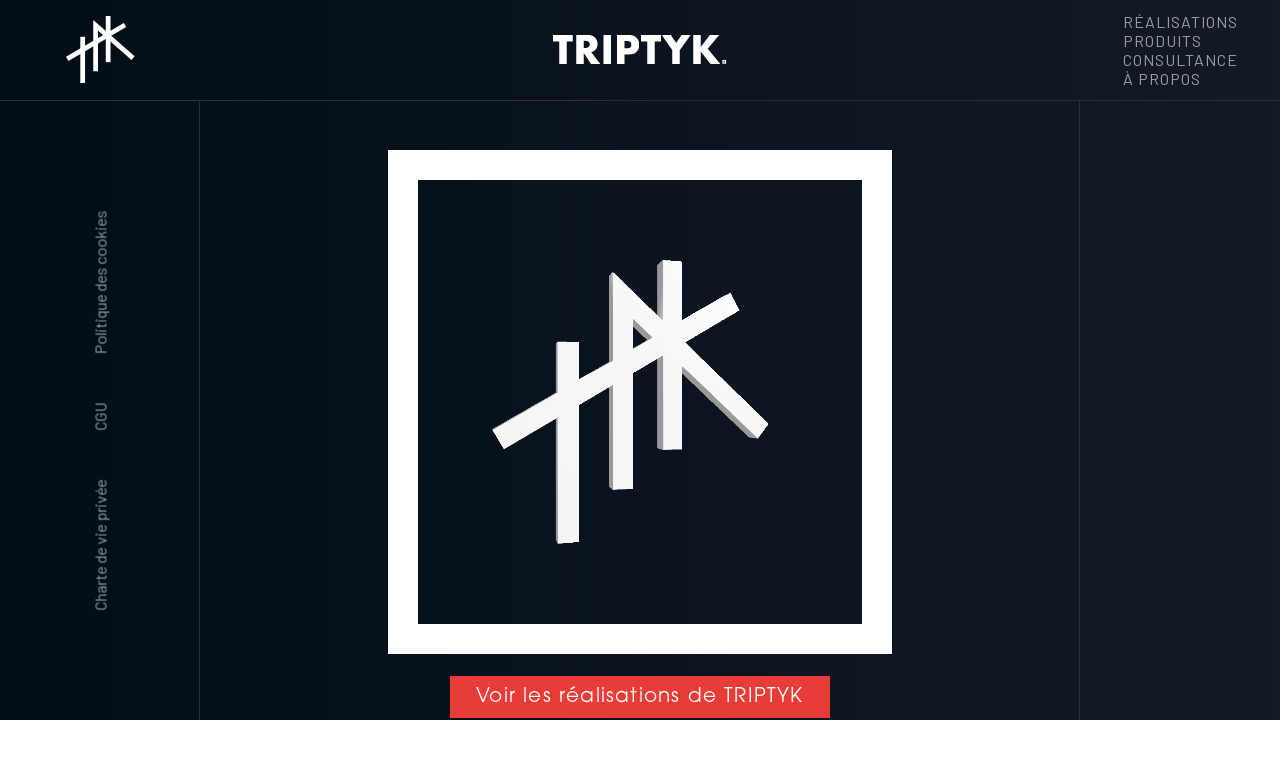

--- FILE ---
content_type: text/html; charset=utf-8
request_url: https://triptyk.eu/
body_size: 6874
content:
<!DOCTYPE html><!--
Bienvenue dans les coulisses de notre site web !
Si vous êtes ici, c'est soit parce que vous êtes un développeur curieux, soit parce que vous avez suivi le lapin blanc dans le terrier du dev.

Dans les deux cas n'hésitez pas à nous contacter si vous avez besoin de nous, d'un stage ou d'un job.

info@triptyk.eu

                       ,,
                      ▐██
               ▐█▓,   ▐██      ▄▄
               ▐████▄ ▐██  ▄▓███▀^
               ▐██Ñ▀█████████▀"
         ,,    ▐██M,▄█████▄
        ▐██    ▐█████▀╟█████▄
        ▐██▄▄█████Ñ   ▐██ ╙███▓_
       _▄████▀╙▐██M   ▐██    ▀███▄
   _▄██████─   ▐██M   ▐██      '▀███▄
 ▓███▀▀ ▐██    ▐██M   ▐██         ╙███
  ▀`    ▐██    ▐██M   ▐██           `
        ▐██    ▐██M
        ▐██    ▐██M
        ▐██
        ▐██
        ▐██




                                                                                                                                                                                                        
    Size matters not. Look at me. Judge me by my size, do you?
                                                                                                                                                                                                  
                                                                                                                                                                                                        

--><html lang="en"><head>
  <meta charset="utf-8">
  <meta name="viewport" content="width=device-width, initial-scale=1">
  
<meta name="tpk-website/config/environment" content="%7B%22modulePrefix%22%3A%22tpk-website%22%2C%22applicationName%22%3A%22TRIPTYK%22%2C%22podModulePrefix%22%3A%22%22%2C%22environment%22%3A%22production%22%2C%22host%22%3A%22http%3A%2F%2Flocalhost%3A8080%22%2C%22namespace%22%3A%22api%2Fv1%22%2C%22rootURL%22%3A%22%2F%22%2C%22locationType%22%3A%22history%22%2C%22EmberENV%22%3A%7B%22EXTEND_PROTOTYPES%22%3Afalse%2C%22FEATURES%22%3A%7B%7D%2C%22_APPLICATION_TEMPLATE_WRAPPER%22%3Afalse%2C%22_DEFAULT_ASYNC_OBSERVERS%22%3Atrue%2C%22_JQUERY_INTEGRATION%22%3Afalse%2C%22_TEMPLATE_ONLY_GLIMMER_COMPONENTS%22%3Atrue%7D%2C%22APP%22%3A%7B%22name%22%3A%22tpk-website%22%2C%22version%22%3A%221.0.0%2Bdeb62ecd%22%7D%2C%22fastboot%22%3A%7B%22hostWhitelist%22%3A%5B%7B%7D%5D%7D%7D">
<!-- EMBER_CLI_FASTBOOT_TITLE -->  <meta name="ember-cli-head-start" content>  <title>

    Développeur de solutions digitales
     - TRIPTYK
  </title>
<meta property="description" content="TRIPTYK est votre agence de solutions digitales, de consultance et de formation aux métiers du web.">
<meta property="og:type" content="website">
<meta property="og:title" content="TRIPTYK - Développeur de solutions digitales">
<meta property="og:url" content="https://triptyk.eu">
<meta property="og:image" content="https://triptyk.eu/assets/images/triptyk-website.png">
<meta property="og:description" content="TRIPTYK est votre agence de solutions digitales, de consultance et de formation aux métiers du web.">
  <script type="application/ld+json">
    {"@context":"https://schema.org","@type":"Organization","name":"Triptyk","url":"https://triptyk.eu","logo":"https://triptyk.eu/assets/images/triptyk-website.png","description":"TRIPTYK est votre agence de solutions digitales, de consultance et de formation aux métiers du web.","sameAs":["https://www.linkedin.com/company/triptyk","https://www.facebook.com/triptykdigital"],"address":{"@type":"PostalAddress","streetAddress":"Chaussée de Binche 177A","addressLocality":"Mons","postalCode":"7000","addressCountry":"BE"},"contactPoint":{"@type":"ContactPoint","email":"info@triptyk.eu","contactType":"Service Commercial","availableLanguage":["fr","en"]},"department":[{"@type":"Organization","name":"Développement Web","description":"Analyse UX/UI design, création d'ERP, CRM et bien d'autres."},{"@type":"Organization","name":"Consultance","description":"Nos experts sont à votre service.."},{"@type":"Organization","name":"Formation","description":"Nos experts sont à votre service."}]}
  </script>
<meta name="ember-cli-head-end" content>


  <meta charset="utf-8">
  <meta name="viewport" content="width=device-width, initial-scale=1">
  <meta name="apple-mobile-web-app-capable" content="yes">
  <meta name="apple-mobile-web-app-status-bar-style" content="black-translucent">
  <meta name="msapplication-TileColor" content="#020D18">
  <meta name="theme-color" content="#020D18">

  <link rel="apple-touch-icon" sizes="180x180" href="/assets/icons/apple-touch-icon.png">
  <link rel="icon" type="image/png" sizes="32x32" href="/assets/icons/favicon-32x32.png">
  <link rel="icon" type="image/png" sizes="16x16" href="/assets/icons/favicon-16x16.png">
  <link rel="manifest" href="/assets/site.webmanifest">
  <link rel="stylesheet" href="https://use.typekit.net/atj0wba.css">
  <link rel="preconnect" href="https://fonts.googleapis.com">
  <link rel="preconnect" href="https://fonts.gstatic.com" crossorigin="">
  <link href="https://fonts.googleapis.com/css2?family=Barlow:wght@300;400;600&amp;display=swap" rel="stylesheet">
  
  

<link integrity="" rel="stylesheet" href="/assets/tpk-website.48c27baed5a92fe78928c9704cc0b9e6.css">
  <link rel="canonical" href="https://www.triptyk.eu/">
  <link rel="sitemap" type="application/xml" title="Sitemap" href="//sitemap.xml">

  
</head>

<body>
  <script type="x/boundary" id="fastboot-body-start"></script><!---->
<header>
  <div>
    <a id="ember3" class="ember-view active rune" href="/">
      <img src="/assets/images/tpk-logo.svg" alt="TRIPTYK">
    </a>
    <nav class>
  <button class="burger" type="button">
    <span>Menu</span>
  </button>
  <a id="ember4" class="ember-view active logo" href="/">
    <img src="/assets/images/triptyk-logo.svg" alt="TRIPTYK">
  </a>
  <ul>
    <li>
      <a id="ember5" class="ember-view active mobileOnly" href="/">
        Accueil
      </a>
    </li>
    <li>
      <a id="ember6" class="ember-view" href="/realisations">
        Réalisations
      </a>
    </li>
    <li>
      <a id="ember7" class="ember-view" href="/produits">
        Produits
      </a>
    </li>
    <li>
      <a id="ember8" class="ember-view" href="/consultance">
        Consultance
      </a>
    </li>
    <li>
      <a id="ember9" class="ember-view" href="/a-propos-de-triptyk">
        À propos
      </a>
    </li>
    <li class="mobileOnly">
      <a id="ember10" class="ember-view" href="/vie-privee">
        Charte de vie privée
      </a>
    </li>
    <li class="mobileOnly">
      <a id="ember11" class="ember-view" href="/conditions-generales">
        CGU
      </a>
    </li>
    <li class="mobileOnly">
      <a id="ember12" class="ember-view" href="/politique-cookies">
        Politique des cookies
      </a>
    </li>
  </ul>
</nav>
  </div>
</header>
<div class="secondary_navigation desktopOnly">
  <ul>
    <li>
      <a id="ember13" class="ember-view" href="/vie-privee">Charte de vie privée</a>
    </li>
    <li>
      <a id="ember14" class="ember-view" href="/conditions-generales">CGU</a>
    </li>
    <li>
      <a id="ember15" class="ember-view" href="/politique-cookies">Politique des cookies</a>
    </li>
  </ul>
</div>
<main>
  <section class="hero">
  <canvas class="webgl custom-display custom-border"></canvas>
  <img src="/assets/images/tpk-square-logo.svg" alt="TRIPTYK" class="custom-hidden-desktop">
  <a id="ember16" class="ember-view button secondary_button" href="/realisations">
    <span>
      Voir les réalisations de TRIPTYK
    </span>
  </a>
  <a href="#cta" class="scroll_indicator" title="Scrollez pour voir la suite">
    <span>
      Scrollez pour voir la suite
    </span>
  </a>
</section>
  <section class="video_cta" id="cta">
  <h1>
    Votre <strong>temps</strong> a de la valeur&nbsp;:<br><strong>Digitalisez</strong>&nbsp;!
  </h1>
  <p>Allez à l'essentiel, automatisez vos processus.</p>
  <a id="ember17" class="ember-view button" href="/consultance">
    <span>
      Démarrer votre digitalisation
    </span>
  </a>
</section>
  <section class="intro" id="cta">
  <p><strong>Triptyk</strong>, agence digitale basée à <strong>Mons</strong> est experte en développement de <strong>sites web</strong>, <br>d'applications <strong>sur mesure</strong> et active dans le domaine de la <strong>consultance</strong>.</p>
  <p><strong>Triptyk</strong> peut faire de votre entreprise, <strong>une&nbsp;entreprise&nbsp;4.0&nbsp;</strong>! Améliorez la qualité de vos produits et services, réduisez vos coûts et propulsez votre productivité grâce au numérique et à <strong>Triptyk</strong> ! </p>
</section>
  <section class="we_offer">
  <div class="phrases">
    <div>
      <span>
        we
      </span>
      <span>
        offer
      </span>
    </div>
  </div>
  <h2>Numérisez<br> vos processus<br> avec TRIPTYK<br></h2>

  <article class="container">
    <div>
      <p class="first"> <strong>Optimisez</strong> vos <strong>processus</strong> avec des <strong><a href="/realisations">solutions digitales</a></strong> et libérez-vous des tâches fastidieuses pour une <strong>efficacité</strong> optimale. Développez les <strong>compétences</strong> de vos <strong>équipes</strong> en leur confiant des missions <strong>stimulantes</strong> et porteuses de <strong>valeur ajoutée</strong>.</p>
    </div>
  </article>
  <article class="container rtl">
    <div>
      <p class="first"> <strong>Complexité</strong> opérationnelle, <strong>coûts élevés</strong>, <strong>manque</strong> de réactivité ou de <strong>suivi</strong>&nbsp;?<br> Les <strong>solutions digitales</strong> vous apportent <strong>clarté</strong> et <strong>efficacité</strong>&nbsp;! <strong>Réduisez</strong> les <strong>dépenses</strong> tout en <strong>optimisant</strong> la <strong>performance</strong> de votre organisation.</p>
    </div>
    <figure>
      <img src="/assets/images/triptyk-solution-digitale.webp" alt="Numérisez<br> vos processus<br> avec TRIPTYK<br>">
    </figure>
  </article>
  <article class="container">
    <div>
      <p class="first"> Améliorons le <strong>processus client </strong> en intégrant <strong>l'intelligence artificielle</strong> dans vos processus métier afin de rester en constante évoltution et parlons de <strong>solutions digitales</strong> personnalisées qui <strong>amélioreront</strong> directement leur <strong>expérience</strong> et renforceront <strong>votre réputation</strong>.</p>
    </div>
  </article>

  <a href="/cdn-cgi/l/email-protection#c9a0a7afa689bdbba0b9bdb0a2e7acbcf6babcaba3acaabdf499bbaca7a6a7bae9bca7e9aaa8af0a60e9aca7baaca4aba5ac" class="button">
    <span>
      Prenons un café ensemble
    </span>
  </a>

</section>
  <section class="we_do">
  <div class="phrases">
    <div>
      <span>
        we
      </span>
      <span>
        do
      </span>
    </div>
  </div>
  <h2>Inspirez-vous <br><br>"L'imitation est<br>le plus sincère compliment"</h2>
  <a id="ember18" class="ember-view button" href="/realisations">
    <span>
      Voir les cas d’études de TRIPTYK
    </span>
  </a>
  <div class="cases">
      <article class="case-study">
  <a id="ember19" class="ember-view block" href="/realisations/mediacio">
    <div class="case-study-infos">
      <span class="number">01</span>
      <h3>mediacio</h3>
      <h4>
        <span>Public</span>
      </h4>
      <div>
        <p>
          Le projet Mediacio vise à fournir un intranet sécurisé pour la gestion et le suivi des dossiers d’usagers en médiation de dettes. Cet outil est destiné à centraliser l’ensemble des informations et documents liés aux créances, médiateurs, courriers, et tâches, facilitant ainsi la gestion quotidienne des organismes impliqués, tels que les CPAS, avocats, ASBL, et autres organismes de médiation.
        </p>
      </div>
      <a id="ember20" class="ember-view more" href="/realisations/mediacio">
        <span> Voir le cas d'étude</span>
      </a>
    </div>
    <figure>
      <img src="/assets/images/case-study/mediacio/mediacio.png" alt="mediacio">
      <figcaption>
        <span>Web application</span>

      </figcaption>
    </figure>

  </a>
</article>
      <article class="case-study">
  <a id="ember21" class="ember-view block" href="/realisations/crehopa">
    <div class="case-study-infos">
      <span class="number">02</span>
      <h3>crehopa</h3>
      <h4>
        <span>E-commerce</span>
      </h4>
      <div>
        <p>
          Crehopa, devait relever le défi d'offrir une expérience d'achat fluide et performante à ses clients professionnels et créateurs. Notre équipe a répondu à cette problématique en concevant une plateforme web sur-mesure, alliant fonctionnalités avancées et ergonomie intuitive.
        </p>
      </div>
      <a id="ember22" class="ember-view more" href="/realisations/crehopa">
        <span> Voir le cas d'étude</span>
      </a>
    </div>
    <figure>
      <img src="/assets/images/case-study/crehopa/crehopa.png" alt="crehopa">
      <figcaption>
        <span>Web application</span>

      </figcaption>
    </figure>

  </a>
</article>
      <article class="case-study">
  <a id="ember23" class="ember-view block" href="/realisations/bluewhite">
    <div class="case-study-infos">
      <span class="number">03</span>
      <h3>BlueWhite</h3>
      <h4>
        <span>Éducation</span>
      </h4>
      <div>
        <p>
          L'école de natation du Bluewhite nous a mandaté pour réaliser son branding complet. Nous avons également conçu son site web et une web app pour simplifier la gestion des inscriptions et du calendrier des cours
        </p>
      </div>
      <a id="ember24" class="ember-view more" href="/realisations/bluewhite">
        <span> Voir le cas d'étude</span>
      </a>
    </div>
    <figure>
      <img src="/assets/images/case-study/bluewhite/bluewhite.png" alt="BlueWhite">
      <figcaption>
        <span>Web application / Website / Branding</span>

      </figcaption>
    </figure>

  </a>
</article>
  </div>
  <a id="ember25" class="ember-view button secondary_button" href="/realisations">
    <span>
      Voir les cas d’études de TRIPTYK
    </span>
  </a>
</section>
  <section class="marquee">
  <span class="m1"><em>triptyk</em>  • numérisation  • gain de temps  • productivité • fiabilité  • solutions  • green  • durable • Rgpd  • sur mesure  • conseils • développement • formations • <em>triptyk</em>  • numérisation  • gain de temps  • productivité • fiabilité  • solutions  • green  • durable • Rgpd  • sur mesure  • conseils • développement • formations • <em>triptyk</em>  • numérisation  • gain de temps  • productivité • fiabilité  • solutions  • green  • durable • Rgpd  • sur mesure  • conseils • développement • formations •    </span>
  <span class="m2"><em>triptyk</em>  • numérisation  • gain de temps  • productivité • fiabilité  • solutions  • green  • durable • Rgpd  • sur mesure  • conseils • développement • formations • <em>triptyk</em>  • numérisation  • gain de temps  • productivité • fiabilité  • solutions  • green  • durable • Rgpd  • sur mesure  • conseils • développement • formations • <em>triptyk</em>  • numérisation  • gain de temps  • productivité • fiabilité  • solutions  • green  • durable • Rgpd  • sur mesure  • conseils • développement • formations •    </span>
  <span class="m3"><em>triptyk</em>  • numérisation  • gain de temps  • productivité • fiabilité  • solutions  • green  • durable • Rgpd  • sur mesure  • conseils • développement • formations • <em>triptyk</em>  • numérisation  • gain de temps  • productivité • fiabilité  • solutions  • green  • durable • Rgpd  • sur mesure  • conseils • développement • formations • <em>triptyk</em>  • numérisation  • gain de temps  • productivité • fiabilité  • solutions  • green  • durable • Rgpd  • sur mesure  • conseils • développement • formations •    </span>
</section>
  
<section class="we_are">
  <div class="phrases">
    <div>
      <span>
        we
      </span>
      <span>
        are
      </span>
    </div>
  </div>

  <h2>TRIPTYK<br>votre partenaire</h2>

  <article class="container">
    <div>
      <p class="first"> Avec plus de <strong>15 ans d'expérience</strong> dans le secteur numérique, <strong>TRIPTYK</strong> contribue à la transition numérique via <strong>trois piliers: <br>la digitalisation des processus,la consultance et les formations </strong>. </p>
    </div>
  </article>
  <article class="container rtl">
    <div>
      <p class="first"> La <strong>digitalisation des processus</strong> est le premier pilier de <strong>TRIPTYK</strong>. Des <strong>solutions digitales</strong> sur mesure codées pour vous aider à <strong>automatiser</strong> vos processus, <strong>augmenter</strong> votre <strong>productivité</strong> et gagner en <strong>efficacité</strong>. </p>
    </div>
  </article>
  <article class="container">
    <div>
      <p> Le deuxième pilier de <strong>TRIPTYK</strong> est l'audit et la <strong>consultance</strong>. Que vous ayez besoin d'un seul profil ou d'une équipe soudée complète, quelle que soit la durée, <strong>TRIPTYK</strong> est là pour vous. Tous vos besoins sont couverts grâce à nos experts à votre service.</p>
    </div>
  </article>
  <article class="container rtl">
    <div>
      <p> <strong>TRIPTYK</strong> dispense <strong>500+ jours de formations</strong> chaque annnée ! Troisième pilier de cet engagement digital, visant tant les <strong>demandeurs d'emploi</strong> que les <strong>entreprises</strong> désireuses d'améliorer les <strong>compétences numériques</strong> de leurs employés.</p>
    </div>
  </article>
  <article class="container">
    <div>
      <p class="first"> En choisissant <strong>TRIPTYK</strong> comme partenaire, vous vous associez à un <strong>expert</strong> qui vous accompagne à chaque étape de votre <strong>transformation numérique</strong>.</p>
    </div>
  </article>

  <a id="ember26" class="ember-view button secondary_button" href="/a-propos-de-triptyk">
    <span>
      En savoir plus à propos de TRIPTYK
    </span>
  </a>

  <div class="parallax">
    <figure>
      <img src="/assets/images/triptyk-team.webp" alt="L'équipe TRIPTYK spécialisée en solution digitale">
    </figure>
    <figure>
      <img src="/assets/images/maxime-godart-hupet-code-pour-triptyk.webp" alt="Maxime Godart Hupet code une solution digitale pour un client de TRIPTYK">
    </figure>
    <figure>
      <img src="/assets/images/triptyk-consultance-gilles-bertrand-marco-otto-witte.webp" alt="Gilles Bertrand avec Marco Otto-witte">
    </figure>
    <figure>
      <img src="/assets/images/les-fromations-de-triptyk.webp" alt="Une formation Figma donnée par TRIPTYK">

    </figure>
    <figure>
      <img src="/assets/images/un-siege-vous-accueille-chez-triptyk.webp" alt="Un siège vous accueille chez TRIPTYK pour votre solution digitale">
    </figure>
  </div>
</section>
  <section class="we_make">
  <div class="phrases">
    <div>
      <span>
        we
      </span>
      <span>
        make
      </span>
    </div>
  </div>
  <h2>Les logiciels<br> made in<br> TRIPTYK</h2>

  <article class="container">
    <div>
      <p class="first"> Découvrez <strong><a href="https://mediacio.be/" target="_blank"   rel="noopener noreferrer">Mediacio</a> </strong> et <strong><a href="https://reaktiv.be/#accueil" target="_blank"   rel="noopener noreferrer">Reaktiv</a></strong> : deux solutions innovantes qui transforment leurs secteurs respectifs :<br> la médiation de dettes, la gestion immobilière & la conformité au RGPD.<br> <strong>Mediacio</strong> optimise la gestion des dossiers de médiation de dettes.<br> <strong>Reaktiv</strong> révolutionne la gestion immobilière en simplifiant les processus de vente.</p>
      <p> Chez <strong>TRIPTYK</strong>, l'innovation est collaborative. Si vous avez une idée ou un projet, venez en parler !<br> Il est possible de <strong>co-créer</strong> la prochaine solution numérique <strong>ensemble</strong>.</p>
      <p> Pour plus d’informations sur ces services, visitez leurs sites respectifs : <strong>Mediacio</strong> et <strong>Reaktiv</strong>.</p>

    </div>
    <figure>
      <img src="/assets/images/produits-triptyk.webp" alt="Les logiciels<br> made in<br> TRIPTYK">
    </figure>
  </article>

  <a id="ember27" class="ember-view button" href="/produits">
    <span>
      Voir les produits de TRIPTYK
    </span>
  </a>

</section>
</main>
<div class="ctas">
  <div class="wrapper">

    <a href="/cdn-cgi/l/email-protection#6f060109002f1b1d061f1b1604410a1a501c1a0d050a0c1b522b0a020e010b0a4f0b0a4f0b0a19061c" class="button">
      <span>
        Demandez un devis gratuit
      </span>
    </a>
    <a href="/cdn-cgi/l/email-protection#21484f474e615553485155584a0f44541e5254434b4442551c7344424e4f55404255445b0c4c4e480152514e4f55404fe28844" class="button secondary_button">
      <span>
        Contactez-nous
      </span>
    </a>
  </div>
</div>
<div class="links">
  <div class="wrapper">
    <ul>
        <li>
            <a href="/a-propos-de-triptyk#team" rel="noopener noreferrer">
              L’équipe de TRIPTYK
            </a>
        </li>
        <li>
            <a href="/a-propos-de-triptyk#love" rel="noopener noreferrer">
              La culture d’entreprise TRIPTYK
            </a>
        </li>
        <li>
            <a href="https://reaktiv.be/" target="_blank" rel="noopener noreferrer">
              Reaktiv
            </a>
        </li>
        <li>
            <a href="https://mediacio.be/" target="_blank" rel="noopener noreferrer">
              Mediacio
            </a>
        </li>
        <li>
            <a href="https://rgpd-check.eu/" target="_blank" rel="noopener noreferrer">
              RGPD-Check
            </a>
        </li>
        <li>
            <a href="https://github.com/TRIPTYK" target="_blank" rel="noopener noreferrer">
              Le Github de TRIPTYK
            </a>
        </li>
        <li>
            <a href="realisations/technocite" rel="noopener noreferrer">
              Technocité
            </a>
        </li>
        <li>
            <a href="realisations/abex" rel="noopener noreferrer">
              Abex
            </a>
        </li>
        <li>
            <a href="realisations/bluewhite" rel="noopener noreferrer">
              Bluewhite
            </a>
        </li>
        <li>
            <a href="realisations/mediacio" rel="noopener noreferrer">
              mediacio
            </a>
        </li>
        <li>
            <a href="realisations/crehopa" rel="noopener noreferrer">
              Crehopa
            </a>
        </li>
    </ul>
  </div>
</div>
<div class="infos">
  <div class="wrapper">
    <div>
      <h4>Où nous trouver&nbsp;?</h4>
      <ul>
        <li>
          <a href="https://www.google.be/maps/dir//Chau.+de+Binche+177a,+7000+Mons,+Belgique/@50.4501222,3.9873133,17z/data=!4m18!1m8!3m7!1s0x47c24f88d11ae453:0xf1ba5223fe0848a2!2sChau.+de+Binche+177a,+7000+Mons,+Belgique!3b1!8m2!3d50.4501222!4d3.9873133!16s%2Fg%2F11g0h01cl3!4m8!1m0!1m5!1m1!1s0x47c24f88d11ae453:0xf1ba5223fe0848a2!2m2!1d3.9873133!2d50.4501222!3e3?entry=ttu" target="_blank" rel="noopener noreferrer">
            Chaussée de Binche 177A<br />7000 Mons<br/>Belgique
          </a>
        </li>
      </ul>

    </div>
    <div>
      <h4>Comment nous contacter&nbsp;?</h4>
      <ul>
        <li><a href="/cdn-cgi/l/email-protection#91f8fff7fed1e5e3f8e1e5e8fabff4e4"><span class="__cf_email__" data-cfemail="147d7a727b5460667d64606d7f3a7161">[email&#160;protected]</span></a></li>
        <li><a href="tel:003265980960">+32 65 98 09 60</a></li>
      </ul>
    </div>
    <div>
      <h4>Comment rester connectés&nbsp;?</h4>
      <ul>
        <li>
          <a href="https://github.com/TRIPTYK" target="_blank" rel="noopener noreferrer">
            Github
          </a>
        </li>
        <li>
          <a href="https://www.facebook.com/triptykdigital" target="_blank" rel="noopener noreferrer">
            Facebook
          </a>
        </li>
        <li>
          <a href="https://www.linkedin.com/company/triptyk" target="_blank" rel="noopener noreferrer">
            Linkedin
          </a>
        </li>
        <li>
          <a href="https://www.instagram.com/triptykinteractive/" target="_blank" rel="noopener noreferrer">
            Instagram
          </a>
        </li>
      </ul>
    </div>
  </div>
</div>
<footer>
  <div class="copyright">
    ©2025
    TRIPTYK<br>
    tous droits réservés
  </div>
  <img src="/assets/images/triptyk-logo.svg" alt="TRIPTYK">
  <p>
    T.V.A: 0899.280.268
  </p>
</footer><script data-cfasync="false" src="/cdn-cgi/scripts/5c5dd728/cloudflare-static/email-decode.min.js"></script><script type="x/boundary" id="fastboot-body-end"></script>

  
<script src="/assets/vendor.1d07ed1160ad78667f283d1fd3f94156.js"></script>






<script src="/assets/chunk.dc884fcbbdd404bfb1f3.js"></script>
<script src="/assets/chunk.cf514c976a916d2aa7d5.js"></script>
  <script></script>

  


<!-- Cloudflare Pages Analytics --><script defer src='https://static.cloudflareinsights.com/beacon.min.js' data-cf-beacon='{"token": "27105ccd77e243da8448ecb1e35af0be"}'></script><!-- Cloudflare Pages Analytics --></body></html>

--- FILE ---
content_type: text/css; charset=utf-8
request_url: https://triptyk.eu/assets/tpk-website.48c27baed5a92fe78928c9704cc0b9e6.css
body_size: 6414
content:
@keyframes dissolve{to{filter:blur(15px);opacity:0;transform:scaleX(1.2) scaleY(2)}}@keyframes expand{to{filter:blur(3px);opacity:0;transform:scaleX(1.19) scaleY(2)}}@keyframes hide-nav{90%{opacity:1}to{opacity:0}}@keyframes arrow_down{0%{opacity:0;transform:translateY(0)}10%,50%{opacity:1}75%,90%{opacity:0;transform:translateY(40px)}to{opacity:0}}@keyframes hzoom{0%{opacity:0;transform:scale(5)}to{opacity:1;transform:scale(1)}}@keyframes scroll-images{0%{transform:translateY(1260vi)}to{transform:translateY(-110vi)}}@keyframes move1{0%{transform:translate(6000px)}to{transform:translate(-3000px)}}@keyframes move2{0%{transform:translate(-10000px)}to{transform:translate(5000px)}}@keyframes move3{0%{transform:translate(33000px)}to{transform:translate(-8000px)}}.button{border:1px solid var(--primary-color);cursor:pointer;font-family:var(--secondary-font);font-size:20px;font-weight:300;letter-spacing:1.2px;padding:10px 25px;position:relative;text-align:center}.button:after,.button:before{content:"";display:block;position:absolute;z-index:-1}.button,.button:after{background:var(--primary-color)}.button:after{height:100%;left:0;top:0;width:100%}.button:before{border:1px solid var(--primary-color);height:96%;left:2%;top:2%;width:96%}.button:hover:after{animation:dissolve .4s}.button:hover:before{animation:expand .7s .1s}.button,.button span,.case-study button:hover,.infos ul li a:hover,.links ul li a:hover,.secondary_navigation a:hover,nav a:hover{color:var(--link-color)}.button.secondary_button,.button.secondary_button:before{border:1px solid var(--secondary-color)}.button.secondary_button,.button.secondary_button:after{background:var(--secondary-color)}.button.reaktiv,.button.reaktiv:before{border:1px solid #e62c52}.button.reaktiv,.button.reaktiv:after{background:#e62c52}.button.mediacio,.button.mediacio:before{border:1px solid #7201ce}.button.mediacio,.button.mediacio:after{background:#7201ce}.button.rgpd-check{background:#ddb967;color:#000}.button.rgpd-check,.button.rgpd-check:before{border:1px solid #ddb967}.button.rgpd-check:after{background:#ddb967}@media (max-width:1023px){.button{align-self:center;font-size:17px}}header{background:var(--main-bg-color);border-bottom:1px solid var(--spacer-color);position:fixed;top:0;width:100%;z-index:100}header div{display:flex;flex-direction:row;justify-content:space-between}header>div>a{height:100px}.secondary_navigation ul,header .logo,header nav,header>div>a{align-items:center;display:flex;justify-content:center;width:200px}header .logo{left:calc(50% - 100px);position:fixed;top:35px;transition:none}.burger{display:none}.secondary_navigation a,nav a{color:var(--text-complementary-color);text-decoration:none}nav a{letter-spacing:1px;text-transform:uppercase;transition:color .3s ease-in-out}@media (max-width:1023px){header,header ul{border-top:1px solid var(--spacer-color)}header{bottom:0;top:auto}header .rune,header nav{height:50px;width:80px}header .rune img{width:35px}header div{flex-direction:row-reverse}header>div>a{height:70px}header ul{background:var(--main-bg-color);height:calc(100vh - 140px);left:0;position:absolute;top:calc(-100vh + 140px);transform:translate(-100vw);transition:transform .5s ease-in-out}header .menuIsOpen ul{transform:translate(0)}header ul li,header ul li a{box-sizing:border-box;width:100vw}header ul li{border-bottom:1px solid var(--spacer-color);text-align:center}header ul li a{display:block;padding:18px}.burger,.burger span,.burger:after,.burger:before{display:block;transition:all .3s ease-in-out;width:30px}.burger{background:0 0;border:0;cursor:pointer;height:17px;position:relative}.burger span,.burger:after,.burger:before{background:var(--link-color);height:3px;position:absolute;transform-origin:center;z-index:1}.burger span{left:0;text-indent:-999999px;top:calc(50% - 1px)}.burger:after,.burger:before{content:"";left:0}.burger:before{top:0}.burger:after{bottom:0}header .menuIsOpen .burger{transform:rotate(180deg)}header .menuIsOpen .burger:before{top:7px;transform:rotate(-45deg)}header .menuIsOpen .burger:after{bottom:7px;transform:rotate(45deg)}header .menuIsOpen .burger span{transform:scaleX(0)}header .logo{background:var(--main-bg-color);height:100px;left:0;position:absolute;top:calc(-100vh + 50px);transform:translate(-100vw);transition:transform .5s ease-in-out;width:100vw}header .menuIsOpen .logo{transform:translate(0)}}.secondary_navigation{align-items:center;border-right:1px solid var(--spacer-color);box-sizing:border-box;display:flex;height:calc(100vh - 100px);justify-content:center;left:0;position:fixed;top:100px;width:200px;z-index:10}.secondary_navigation ul{animation-name:hide-nav;animation-timeline:scroll(root block);justify-content:space-between;position:fixed;transform:rotate(-90deg);width:400px}.secondary_navigation a{transition:.3s ease-in-out}.secondary_navigation a:before{content:none}.secondary_navigation:before{border-left:1px solid var(--spacer-color);content:"";height:100vh;position:fixed;right:0;width:200px}.hero{justify-content:center;padding:200px 230px 90px}.hero:before,.scroll_indicator span{display:none}.hero img{max-width:900px;width:50vh}.hero .button{margin-top:60px}.scroll_indicator{align-items:center;animation:arrow_down 2.5s ease-in-out infinite;background:url(/assets/images/scroll-arrow.svg) 50% no-repeat;background-size:contain;display:flex;justify-content:center;margin-top:60px;min-height:70px;opacity:0;position:relative;width:70px}@media (min-width:1024px) and (max-width:1679px){.hero{padding-top:150px}.hero img{width:40vh}.scroll_indicator{margin-top:4vh}.hero .button{margin-top:3vh}}@media (max-width:1023px){.hero{border-bottom:0;height:calc(100vh - 100px);padding:15vh 0;position:absolute;width:100%;z-index:-1}.hero .button,.scroll_indicator{display:none}.hero img{opacity:.05;width:100%}}@media (max-width:800px){.custom-display{display:none}}@media (min-width:1200px){.custom-hidden-desktop{display:none}}.custom-border{border:30px solid #fff;height:70vh!important;width:70vh!important}.intro,.video_cta{justify-content:center;overflow:hidden;padding:30px 0 0;position:relative;scroll-margin-top:100px}.intro{margin:0 auto;width:75%}.intro p:first-of-type:before{left:0}.intro p:first-of-type:before,.intro p:last-of-type:before{background:var(--secondary-color);content:"";height:3px;position:absolute;top:-3px;width:30px}.intro p:last-of-type:before{right:2px}.intro p:first-of-type{align-self:flex-start;font-size:25px}.intro p:last-of-type{align-self:flex-end;font-size:25px;text-align:right}.video_cta .bg_video,.video_cta iframe{bottom:0;position:absolute;top:0;z-index:-1}.video_cta iframe{height:100vh;opacity:.3;width:100vw}.video_cta .bg_video{left:0;opacity:.1;right:0}.video_cta p,h1{text-align:center}h1{animation-name:hzoom;animation-range:20vh 80vh;animation-timeline:scroll(root block);font:700;font-size:clamp(40px,10vh,180px);line-height:95%;text-transform:uppercase;width:clamp(300px,50vw,1200px)}h1 strong{color:var(--secondary-color)}.video_cta p{font-size:25px;font-weight:300;margin:20px 0 60px;width:40%}@media (min-width:1024px) and (max-width:1679px){.video_cta{padding-top:5vh}h1{font-size:10vh}.video_cta p{max-width:50vw;width:50vw}}@media (max-width:1023px){.video_cta{height:auto;padding:10vh 30px 70px}.video_cta .bg_video,.video_cta iframe{display:none}h1{font-size:clamp(40px,12vw,80px);width:70vw}.video_cta p{font-size:20px;margin:7vw 0;max-width:50vw;width:50vw}}@media (max-width:460px){.video_cta{padding-top:0}.video_cta p{line-height:normal;max-width:90vw;width:90vw}}.we_are{overflow:hidden;padding:60px 200px 130px calc(200px + 2vh);position:relative}.we_are:before{height:90%}.we_are h2{margin:8vh 0 90px}.we_are .content{display:grid;grid-template-columns:repeat(2,1fr)}.we_are .content p:nth-child(odd){grid-column:1/span 2}.we_are .content p:nth-child(2n){grid-column:2/span 1}.we_are .button{align-self:center;margin-bottom:40px}.parallax{animation-name:scroll-images;animation-timeline:scroll(root block);display:flex;flex-wrap:wrap;height:100%;padding:0 200px;position:absolute;top:3%;z-index:-2}.parallax figure{display:flex;position:relative;width:100%}.parallax figure:nth-child(odd){justify-content:end}.parallax figure img{height:50vh;opacity:.4}@media (min-width:1281px) and (max-width:1512px){@keyframes scroll-images{0%{transform:translateY(560vi)}to{transform:translateY(-60vi)}}}@media (min-width:1513px) and (max-width:2000px){@keyframes scroll-images{0%{transform:translateY(960vi)}to{transform:translateY(-60vi)}}}@media (min-width:1512px){.parallax figure:first-child{margin-top:15vh}.parallax figure:nth-child(3){justify-content:center;margin-top:10vh;padding-left:35%}.parallax figure:nth-child(4){justify-content:center;margin-top:10vh;padding-right:35%}.parallax figure:nth-child(5){margin-top:20vh}}@media (min-width:1650px){.parallax figure:first-child,.parallax figure:nth-child(5){margin-top:0}}@media (min-width:3000px){.parallax figure:nth-child(3){padding-right:23%}.parallax figure:nth-child(4){padding-left:23%}}@media (max-width:1023px){.we_are{align-items:start;padding:60px 30px}.we_are .content{display:flex}.parallax{display:none}.we_are .content p,.we_are .content p:nth-child(2n){max-width:70vw;padding:0;width:70vw}.we_are .phrases div{transform-origin:80% 95%}.we_are h2{margin-top:0}}@media (max-width:460px){.we_are .content p,.we_are .content p:nth-child(2n){max-width:98%;width:98%}.we_are h2{margin:0}.we_are .container{padding:0}.we_are .container>div{padding:30px 0}}.we_do{padding:60px 199px 130px 201px;position:relative}.we_do .cases{width:100%}.we_do h2,.we_help h2{margin:12vh 0 60px}@media (max-width:1023px){.we_do{padding:60px 0}.we_do .phrases,main .we_do a{margin:0 30px}.we_do .phrases div{transform-origin:66% 67%}main .we_do h2{margin:0;padding:0 30px 60px}main .we_do .case-study{left:2px;width:calc(100% - 4px)}main .we_do .case-study .block{margin:0 10px;padding:20px 0}main .we_do .case-study h4{margin:0 0 10px 40px}}.marquee{min-height:auto;overflow:hidden;padding:80px 0}.marquee:before{display:none}.marquee span{display:block;font-family:var(--secondary-font);font-size:80px;font-weight:600;text-transform:uppercase;white-space:nowrap}.marquee em{color:var(--primary-color);font-style:normal}.m1{animation-name:move1;transform:translate(-1600px)}.m1,.m2,.m3{animation-timeline:scroll(root block)}.m2{animation-name:move2;transform:translate(-2800px)}.m3{animation-name:move3}@media (max-width:1023px){.marquee{display:none}}@media (min-width:1024px) and (max-width:1679px){.we_help p{max-width:50vw;width:50vw}}@media (max-width:1023px){.we_help{padding:60px 30px}.we_help .phrases div{transform-origin:54% 80%}.we_help h2{margin-top:0}}@media (max-width:460px){.we_help p{line-height:normal;max-width:90vw;width:90vw}}.we_make:before,.we_offer:before{height:85%}@media (max-width:1023px){.we_offer{align-items:start;padding:60px 30px}.we_offer .phrases div{transform-origin:51% 95%}.we_offer .container{padding:10px 0}.we_offer .container>div{padding:20px 0}.we_offer .container figure img{margin-bottom:20px}}.we_make .reverse{margin-bottom:0}@media (max-width:1023px){.we_make{align-items:start;padding:60px 30px}.we_make .phrases div{transform-origin:55% 96%}.we_make h2{margin:0}.we_make .container{padding:0}.we_make .container>div{padding:30px 0}}.about_us{min-height:100vh}.about_us section{padding:200px 200px 90px}.container.none{margin-top:180px}.about_us .container:nth-of-type(2n){direction:rtl}.about_us .container:nth-of-type(2n) div h4,.about_us .container:nth-of-type(2n) div h5,.about_us .container:nth-of-type(2n) div p{direction:ltr}.about_us figure{cursor:e-resize;position:relative}.team_avatar{opacity:0;position:absolute;transition:opacity .5s ease-in-out}.about_us figure:hover .team_avatar,.case-study .block:hover .case-study-infos a,.case-study .block:hover .case-study-infos p{opacity:1}@media (max-width:1024px){.team_avatar{opacity:1}}@media (max-width:1023px){.about_us section{padding:40px 30px}.we_about .phrases div{transform-origin:50% 65%}.we_love .phrases div{transform-origin:55% 85%}.we_teach .phrases div{transform-origin:51% 95%}.we_train .phrases div,.we_unite .phrases div{transform-origin:55% 95%}.we_hire .phrases div{transform-origin:65% 95%}.container.none{margin-top:10px}.about_us .container{padding:0}.about_us .container figure img{margin-bottom:20px}}.consultancy,.products{min-height:100vh}.consultancy section{padding:0 200px 90px}.consultancy .we_assist{padding-top:200px}@media (max-width:1023px){.consultancy section{padding:40px 30px}.consultancy .phrases div{transform-origin:48% 95%}.consultancy .we_assist{padding-top:60px}.consultancy .container{padding:0}.consultancy .container figure img{margin-bottom:30px}}.products section{padding:0 200px 90px}.products .we_products{padding-top:200px}@media (max-width:1023px){.products .we_products{padding:40px 30px}.products section{padding:0 20px 30px}.products .phrases div{transform-origin:48% 95%}.products .container{padding:0}}.cases{margin:60px 0}.work{min-height:100vh}.work section{padding:0 200px 90px}.work .we_case{padding-top:200px}.case-study{background:var(--bg-transparent);border:1px solid var(--spacer-color);left:-6px;position:relative;width:calc(100% - 9px)}.we_do .case-study{left:-2px;width:calc(100% - 10px)}.case-study button{background:0 0;border:0;cursor:pointer;position:relative;transition:.3s ease-in-out;z-index:10}.case-study .block{display:flex;justify-content:space-between;max-height:280px;overflow:hidden;padding:40px;transform-origin:top;transition:.8s ease-in-out}.case-study .number,.more span{font-family:var(--secondary-font);font-size:18px}.case-study .number{color:var(--text-complementary-color);font-weight:700;transition:.4s ease-in-out}.case-study h3{font-size:clamp(40px,2vw,75px);font-weight:400;line-height:108%;margin-left:40px;text-transform:uppercase}.case-study h4{margin:0 0 60px 40px}.case-study h4,.case-study h4 button,.case-study p{font-size:20px;font-weight:400;letter-spacing:1px}.case-study h4,.case-study h4 button{color:var(--text-complementary-color);font-style:italic}.case-study .case-study-infos{align-items:flex-start;display:flex;flex-direction:column;justify-content:start;min-width:60%;width:60%}.case-study p{margin-left:40px}.more{background:url(/assets/images/arrow.svg) 100% no-repeat;margin:0 0 30px 40px;padding:0 50px 2px 0}.more span{border-bottom:1px solid var(--link-color);display:block;letter-spacing:1px}.case-study figure{align-items:end;display:flex;flex-direction:column;padding-right:40px;width:43%}.case-study figure img{aspect-ratio:1/1;height:85%;max-height:450px;object-fit:cover;object-position:center right;transition:.4s ease-in-out}.case-study figcaption{margin-top:10px}.case-study figcaption,.case-study figcaption button,.categories_selector{display:flex;font-family:var(--secondary-font);justify-content:end;text-transform:uppercase}.case-study figcaption,.case-study figcaption button{color:var(--primary-color);font-size:18px}.case-study .block .case-study-infos a,.case-study .block .case-study-infos p{opacity:0;transition:.8s ease-in-out}.case-study .block:hover{max-height:100vh}.case-study .block:hover .number{opacity:0}.categories_selector{letter-spacing:1px;margin-bottom:70px;width:100%}.categories_selector p{align-items:center;display:flex;margin:0 10px 0 45px;width:auto}.categories_selector p select{-webkit-appearance:none;-moz-appearance:none;appearance:none;background-image:linear-gradient(45deg,transparent 50%,gray 0),linear-gradient(135deg,gray 50%,transparent 0),linear-gradient(90deg,#ccc,#ccc);background-position:calc(100% - 20px) calc(1em + 2px),calc(100% - 15px) calc(1em + 2px),calc(100% - 2.5em) .5em;border:0;margin-left:15px;outline:0;padding:10px 45px 10px 15px}.categories_selector p select,.categories_selector p select:focus{background-repeat:no-repeat;background-size:5px 5px,5px 5px,1px 1.5em}.categories_selector p select:focus{background-image:linear-gradient(45deg,#005c80 50%,transparent 0),linear-gradient(135deg,transparent 50%,#003c80 0),linear-gradient(90deg,#ccc,#ccc);background-position:calc(100% - 15px) 1em,calc(100% - 20px) 1em,calc(100% - 2.5em) .5em;border-color:#004280;outline:0}@media (min-width:1280px) and (max-width:1600px){.case-study figure img{max-height:400px}}@media (max-width:1280px){.case-study figcaption{font-size:12px}.categories_selector{align-items:end;flex-direction:column;gap:15px}.we_case a h3{font-size:45px}.case-study .block:hover,article.case-study a.block{align-items:center;flex-direction:column;max-height:300vh}.case-study .case-study-infos{padding:20px 50px 20px 0;width:100%}.case-study .block{padding:20px}.case-study .block .case-study-infos div p{opacity:1;width:100%}.case-study .block .case-study-infos a{margin:0;opacity:1}.case-study figure{align-items:center;width:100%}}@media (max-width:1023px){.work section{padding:0 20px 90px}.work .we_case{padding:60px 20px}.we_case .phrases div{transform-origin:66% 67%}.we_case h2{margin:0 0 30px}.case-study .case-study-infos{padding:20px;width:100%}.case-study p{margin-left:0;width:auto}p label{font-size:17px}.we_case a h3{font-size:25px}.we_case h4{font-size:16px;margin:0 0 20px 40px}}@media (max-width:768px){.case-study .block{flex-direction:column}}.case_study_details{background-position:0 0;background-repeat:repeat-y;background-size:contain;padding:100px 204px 0 200px}.case_study_details section{min-height:40vh;padding:100px 100px 0;position:relative}.case_study_details .case_study_hero{min-height:auto;padding:0}.case_study_hero_content{display:flex;flex-direction:column;height:100%;justify-content:start;padding:80px 80px 20px;position:absolute;width:100%}.case_study_hero_image{box-sizing:border-box;margin:0 20px 0 11px;position:relative;width:calc(100% - 7px)}.case_study_hero_image:before{background:var(--bg-color);content:"";display:block;height:100%;opacity:.6;position:absolute;width:100%}.case_study_hero_image img{display:block;height:auto;object-fit:cover;width:100%}.case_study_details .container.intro{display:grid}.case_study_details h2{color:var(--link-color);font-size:120px;font-weight:400;margin:0}.case_study_subtitle{font-size:18px;font-weight:400;margin:0}.case_study_details aside,.tag_button{border:0;display:flex;justify-content:start}.case_study_details aside{align-self:self-start;background:0 0}.tag_button{align-items:center;background:var(--link-color);color:var(--text-secondary-color);cursor:pointer;font-family:var(--secondary-font);font-size:18px;height:33px;margin-right:5px;padding:0 10px;text-transform:uppercase;transition:.3s}.tag_button:hover{background:var(--primary-color);color:var(--link-color)}.case_study_details .container{display:flex;margin:50px 0 120px;padding:0;position:relative}.case_study_details .container .section_paragraph,.section_image{display:flex;justify-content:center}.section_paragraph h3{font-size:50px;font-weight:400;letter-spacing:2px;margin-bottom:30px;text-align:left}.section_paragraph:nth-child(2n){flex-direction:row-reverse}.case_study_details .container .section_paragraph figure,.case_study_details .container .section_paragraph>div{width:50%}.case_study_details .container .section_paragraph .video_container{align-items:start;margin:0;padding:0;width:50%}.case_study_details .container .section_paragraph.section_paragraph:nth-child(2n) .video_container{align-items:end}.case_study_details .container .section_paragraph .video_container video{margin:60px 0;max-width:900px;width:80%}.section_paragraph:nth-child(2n) figure{text-align:right}.container.rtl .section_paragraph:nth-child(2n) figure{text-align:left}.section_image figure{max-width:1812px;width:80%}.section_image figure img{margin:0;max-width:100%;min-width:100%}.case_study_details .container .section_paragraph:first-child div p:first-of-type:before{background:var(--secondary-color);content:"";height:3px;left:0;position:absolute;width:30px}.case_study_details .container.challenge{direction:unset}.case_study_details .container figure{margin-left:8px}.case_study_details .container figcaption{margin-top:-50px}.case_study_details .container div{padding:45px 35px 45px 30px}.case-section{width:100%}.case_logo{align-self:center;margin-top:auto}.back_title{color:var(--text-primary-color);font-size:8vw;left:-12px;opacity:.2;position:absolute;text-transform:uppercase;top:-80px;z-index:-1}.custom_absolute_left{left:0}.absolute_custom{top:180px}.rtl .back_title{right:0}.visit_website{border-bottom:1px solid var(--link-color);font-size:25px;position:relative}.case_study_details .main_case{margin-top:30px;padding:0 0 60px}.main_case:before{height:97%}.visit_website:after{background:url(/assets/images/external-link.svg);content:"";display:block;filter:invert(100%) sepia(0) saturate(2%) hue-rotate(93deg) brightness(102%) contrast(101%);height:32px;position:absolute;right:-40px;width:32px}.light .visit_website{border-color:var(--tect-secondary-color)}.conclusion{display:flex;justify-content:end}.conclusion div{margin-top:12vh;width:50%}@media (min-width:1920px){.case_study_details .container div{padding:45px 65px 45px 60px}}@media (max-width:1920px){.case_study_details h2{font-size:clamp(50px,5vh,120px)}}@media (max-width:1680px){.case_study_details .case-section h3{font-size:30px}}@media (max-width:1366px){.case_study_hero_content{padding:20px}.tag_button{font-size:12px}.case_study_details h2{font-size:50px}.case_logo{transform:scale(.7)}.case_study_details .light .container{background:rgba(255,255,255,.623);padding:20px;width:100%}.case_study_details .main_case{margin-top:60px;padding:0 0 60px}.case_study_details .container{display:flex;flex-direction:column;margin:40px 0}.case_study_details .container div,.container .section_image figure img,.container .section_paragraph figure img{max-width:100%;min-width:100%}.case_study_details .container .section_paragraph{flex-direction:column!important;padding:0}.container .section_paragraph div{width:100%}section:before{display:none!important}.back_title{left:0;right:unset!important}.case_study_details .container .section_image{padding:0}.container .section_image figure,.container .section_paragraph figure{margin:0 auto;max-width:100%;min-width:100%}.case_study_details .container.rtl{justify-content:end}}@media (max-width:1023px){.case_study_details,.case_study_details .container.rtl .case-section .section_paragraph{padding:0}.case_study_details section{padding:100px 20px}.case_study_details h2{font-size:40px}.case_study_details .container div.second,.case_study_details .container.rtl div{padding:60px 30px}.back_title{font-size:14vw}se_study_details .container.rtl .case-section{padding-top:0}.first-p{min-width:100%}}@media (max-width:768px){.case_study_details .case_study_hero{min-height:40vh;padding:0}.case_study_hero_image{height:100%;height:40vh}.case_study_hero_image img{height:40vh;object-fit:cover;object-position:bottom right;width:100%}}@media (max-width:460px){.case_study_details .container div,.case_study_details .container div.second,.case_study_details .container.rtl div{padding:0 10px 30px}}.container{align-items:center;display:grid;grid-template-columns:repeat(2,1fr);margin:0 0 0 -2px;width:calc(100% - 2px)}.container.rtl{direction:rtl}.container div{padding:45px 90px 45px 65px}.container div.second{padding:45px 65px 45px 60px}.container div p{line-height:3rem;margin:25px 0 0;width:100%}@media (min-width:1024px){.container div.bg{background:rgba(5,15,26,.5);border-width:1px;border-bottom:1px solid var(--spacer-color);border-left:0 solid var(--spacer-color);border-right:0 solid var(--spacer-color);border-top:1px solid var(--spacer-color);margin:60px 0}}.container div h4{font-size:clamp(50px,4vh,70px);letter-spacing:1px;text-transform:uppercase;width:100%}.container div h5{font-family:var(--primary-font);font-size:clamp(40px,4vh,50px);margin:0 0 30px}.container div p:first-of-type{margin-top:0}.container.rtl div h4,.container.rtl div h5,.container.rtl div p{direction:ltr}.container figure{margin:0}.container figure img{margin:60px 0;max-width:900px;width:80%}.container ul{display:flex;flex-direction:column;font-size:clamp(20px,2vh,30px);gap:15px;margin:10px;padding-left:20px}main section li{font-size:20px;list-style-type:square;margin-left:30px}@media (min-width:2500px){.container div{padding-right:10%}}@media (min-width:3000px){.container div{padding-right:35%}}@media (max-width:1440px) and (max-height:900px){.container div p{line-height:2.5rem}}@media (max-width:1280px){.container{display:flex;flex-direction:column;padding:60px 50px 130px}.container div{padding:45px 0;width:100%}.container div p{line-height:2.5rem}.container div h4{font-size:clamp(20px,2vh,70px)}.container div h5{font-size:clamp(20px,2vh,30px)}.container figure{text-align:center}.container figure img{margin:0 0 80px;width:100%}}@media (max-width:1023px){.container{padding:60px 0}}footer{align-items:flex-end;background:var(--main-bg-color);border-top:1px solid var(--spacer-color);display:flex;justify-content:space-between;padding-bottom:30px;position:relative}footer img{height:clamp(30px,7vw,120px);margin-bottom:80px;margin-top:60px}.copyright,.infos h4,footer p{font-family:var(--secondary-font)}.copyright,footer p{font-size:15px;font-weight:300;margin:0;padding:0 20px;text-transform:uppercase;width:200px}footer p{text-align:right}.ctas .wrapper{display:flex;gap:30px;justify-content:center;padding:30px}.links{border-width:1px;border-bottom:1px solid var(--spacer-color);border-left:0 solid var(--spacer-color);border-right:0 solid var(--spacer-color);border-top:1px solid var(--spacer-color)}.ctas,.infos,.links{background:var(--main-bg-color);letter-spacing:1px;padding:0 200px;position:relative;text-transform:uppercase}.ctas{background:0 0}.infos .wrapper,.links .wrapper{border-width:1px;border-bottom:0 solid var(--spacer-color);border-left:1px solid var(--spacer-color);border-right:1px solid var(--spacer-color);border-top:0 solid var(--spacer-color);display:flex;justify-content:space-between;padding:60px 0}.infos .wrapper div{box-sizing:border-box;padding:0 30px;width:33%}.infos h4{font-size:20px;margin-bottom:30px}.links ul{box-sizing:border-box;display:flex;flex-wrap:wrap;width:100%}.links ul li{padding:0 0 0 30px;width:33%}.infos ul li a,.links ul li a{color:var(--text-complementary-color);line-height:1.4rem;transition:.5s}@media (max-width:1023px){footer{padding-bottom:100px}footer img{height:auto;margin:45px 0;order:1;width:90vw}footer .copyright,footer p{box-sizing:border-box;padding-left:20px}footer .copyright{margin:0 0 10px;order:2;width:100vw}footer p{max-width:100%;order:3;text-align:left}.ctas,.infos,.links{padding:0}.infos h4{margin-bottom:10px}.infos .wrapper,.links .wrapper{border-width:0;padding:20px 0;text-align:center}.infos .wrapper div,.links .wrapper ul,footer p{width:100%}.infos .wrapper,.links .wrapper,.links ul,footer{align-items:center;flex-direction:column}.links ul li{width:80%}.infos li a,.links li a{align-items:center;display:flex;justify-content:center;padding:10px 0}.ctas .wrapper{flex-direction:column;gap:20px}}:root{--bg-color:#121a26;--bg-transparent:#05101bc1;--main-bg-color:linear-gradient(270deg,#121a26,#020d18);--text-color:#e0e0e0;--text-primary-color:#dddee4;--link-color:#fff;--primary-color:#1f71a5;--secondary-color:#e73c37;--spacer-color:#292f38;--spacer-color-lighter:#cbcbcb;--text-complementary-color:#939faa;--text-secondary-color:#113048;--primary-font:Barlow,sans-serif;--secondary-font:"itc-avant-garde-gothic-pro",sans-serif}::-webkit-scrollbar{background:var(--bg-color);width:3px}::-webkit-scrollbar-thumb{background:var(--secondary-color)}*{box-sizing:border-box}body,html{overflow-x:hidden}html{scroll-behavior:smooth;scrollbar-color:var(--secondary-color) var(--bg-color);scrollbar-width:thin}body{background:var(--main-bg-color);color:var(--text-color);font-family:var(--primary-font);margin:0}h1,h2,h3,h4{font-family:var(--secondary-font);margin:0}li,ul{list-style:none;margin:0;padding:0}.mobileOnly{display:none}main{display:flex;flex-direction:column;width:100vw}a,h1,h2,h3,h4,section{position:relative}a{color:var(--link-color);display:inline-flex;text-decoration:none}.light,.light a,.light p strong{color:var(--text-secondary-color)}p a:before{background:var(--link-color);bottom:0;content:"";height:1px;left:-2px;transform-origin:bottom center;transition:.2s ease-out;width:calc(100% + 4px)}p a:hover:before{background:var(--primary-color);height:100%}section{align-items:center;border-bottom:1px solid var(--spacer-color);box-sizing:border-box;display:flex;flex-direction:column;min-height:100vh;padding:60px 230px 130px}section:before{background:var(--spacer-color);content:"";display:block;height:90%;left:calc(50% - 1.5px);top:8vh;width:1px}.light:before{z-index:-1}.policy{align-items:start;margin-top:100px}.policy h2{margin-bottom:60px}.policy h3{margin-top:50px}.policy ul{width:30vw}.policy ul li{font-size:clamp(20px,2vh,30px)}.phrases,p a:before,section:before{position:absolute;z-index:-1}.phrases{box-sizing:border-box;color:var(--text-secondary-color);font-family:var(--secondary-font);font-size:clamp(100px,26vh,450px);font-weight:700;line-height:90%;padding:0 200px;text-transform:uppercase;width:100%}.phrases span{display:block}.phrases span:first-of-type{transform:translate(20vh)}.phrases span:last-of-type{text-align:center}h2{font-size:clamp(20px,10vh,113px);line-height:107%;margin-left:60px;text-transform:uppercase;width:100%}p{font-size:clamp(20px,2vh,30px);font-weight:300;line-height:1.7;margin:30px 0;position:relative;width:30vw}p strong{color:var(--link-color)}.conclusion div:first-of-type p:first-of-type:before,.first-p p:first-of-type:before,h4.first:before,p.first:before{background:var(--secondary-color);content:"";height:3px;left:0;position:absolute;top:-3px;width:30px}@media (min-width:1680px){.phrases{font-size:clamp(100px,22vw,645px)}}@media (max-width:1023px){.mobileOnly{display:block}.desktopOnly{display:none}.policy{padding:0 20px}.policy p,.policy ul{margin:15px 0;width:100%}.policy h3{margin-top:0}.phrases{font-size:30vw;left:0;padding:0;top:0;width:auto}.phrases div{transform:rotate(-90deg)}.phrases span:first-of-type{transform:translate(0)}h2{font-size:clamp(20px,10vw,76px);margin:0;width:100%}}

--- FILE ---
content_type: image/svg+xml
request_url: https://triptyk.eu/assets/images/tpk-logo.svg
body_size: -240
content:
<svg width="69" height="68" viewBox="0 0 69 68" fill="none" xmlns="http://www.w3.org/2000/svg">
<path d="M44.536 0H39.7773V46.1988H44.536V0Z" fill="white"/>
<path d="M19.0614 20.8125H14.3027V67.0113H19.0614V20.8125Z" fill="white"/>
<path fill-rule="evenodd" clip-rule="evenodd" d="M57.7715 6.91504L0.054033 40.8183L2.43697 45.0005L60.1545 11.0969L57.7715 6.91504Z" fill="white"/>
<path fill-rule="evenodd" clip-rule="evenodd" d="M68.6126 40.3134L27.25 3.9668L27.2597 55.3077L32.0185 55.3069L32.0107 14.54C41.6215 22.9853 65.4985 43.9668 65.4985 43.9668L68.6126 40.3134Z" fill="white"/>
</svg>


--- FILE ---
content_type: application/javascript
request_url: https://triptyk.eu/assets/chunk.e7402ebde9443d1b2253.js
body_size: -168
content:
"use strict";(self.webpackChunktpk_website=self.webpackChunktpk_website||[]).push([[191],{876:(e,t,n)=>{n.d(t,{A:()=>m});var o=n(3271),p=n(3658),a=(n(7431),n(4677));const m=(0,o.setComponentTemplate)(p.A,a.A)},1031:(e,t,n)=>{n.d(t,{A:()=>s});var o=n(3271),p=n(9771),a=(n(7431),n(729)),m=n.n(a);const s=(0,o.setComponentTemplate)(p.A,m()(void 0,"template"))},1516:(e,t,n)=>{n.d(t,{A:()=>s});var o=n(3271),p=n(2970),a=(n(7431),n(729)),m=n.n(a);const s=(0,o.setComponentTemplate)(p.A,m()(void 0,"template"))},3049:(e,t,n)=>{n.d(t,{A:()=>m});var o=n(3271),p=n(2843),a=(n(7431),n(5419));const m=(0,o.setComponentTemplate)(p.A,a.A)},5330:(e,t,n)=>{n.d(t,{A:()=>s});var o=n(3271),p=n(8250),a=(n(7431),n(729)),m=n.n(a);const s=(0,o.setComponentTemplate)(p.A,m()(void 0,"template"))},5340:(e,t,n)=>{n.d(t,{A:()=>m});var o=n(3271),p=n(4312),a=(n(7431),n(1596));const m=(0,o.setComponentTemplate)(p.A,a.A)},5634:(e,t,n)=>{n.d(t,{A:()=>s});var o=n(3271),p=n(2888),a=(n(7431),n(729)),m=n.n(a);const s=(0,o.setComponentTemplate)(p.A,m()(void 0,"template"))},5870:(e,t,n)=>{n.d(t,{A:()=>m});var o=n(3271),p=n(9222),a=(n(7431),n(7521));const m=(0,o.setComponentTemplate)(p.A,a.A)},6038:(e,t,n)=>{n.d(t,{A:()=>s});var o=n(3271),p=n(9396),a=(n(7431),n(729)),m=n.n(a);const s=(0,o.setComponentTemplate)(p.A,m()(void 0,"template"))},7743:(e,t,n)=>{n.d(t,{A:()=>s});var o=n(3271),p=n(7683),a=(n(7431),n(729)),m=n.n(a);const s=(0,o.setComponentTemplate)(p.A,m()(void 0,"template"))},7793:(e,t,n)=>{n.d(t,{A:()=>s});var o=n(3271),p=n(8309),a=(n(7431),n(729)),m=n.n(a);const s=(0,o.setComponentTemplate)(p.A,m()(void 0,"template"))},8146:(e,t,n)=>{n.d(t,{A:()=>s});var o=n(3271),p=n(8536),a=(n(7431),n(729)),m=n.n(a);const s=(0,o.setComponentTemplate)(p.A,m()(void 0,"template"))}}]);
//# sourceMappingURL=chunk.e7402ebde9443d1b2253.js.map

--- FILE ---
content_type: image/svg+xml
request_url: https://triptyk.eu/assets/images/triptyk-logo.svg
body_size: 660
content:
<svg width="174" height="29" viewBox="0 0 174 29" fill="none" xmlns="http://www.w3.org/2000/svg">
<rect x="169.379" y="24.959" width="3.78691" height="3.78691" fill="white"/>
<g clip-path="url(#clip0_54_286)">
<path fill-rule="evenodd" clip-rule="evenodd" d="M171.564 25.665L171.745 25.665L171.745 26.2232L172.248 25.9278L172.338 26.0867L171.774 26.4183L172.66 27.1968L172.541 27.3356L171.745 26.6357L171.745 27.4204L171.564 27.4204L171.564 26.5415L171.269 26.7148L171.269 27.7665L171.088 27.7665L171.088 26.821L170.777 27.0039L170.777 28.2112L170.596 28.2112L170.596 27.1101L170.145 27.3749L170.055 27.216L170.596 26.898L170.596 26.4558L170.777 26.4558L170.777 26.7918L171.088 26.6089L171.088 25.8158L171.564 26.234L171.564 25.665ZM171.463 26.3885L171.269 26.2175L171.269 26.5027L171.463 26.3885Z" fill="#0F1823"/>
</g>
<path d="M19.8696 6.39144L19.8696 0L0 0L-6.26346e-08 6.39144L6.17401 6.39144L6.17401 29L13.6956 29L13.6956 6.39144L19.8696 6.39144Z" fill="white"/>
<path d="M23.2148 0L23.2148 29L30.7364 29L30.7364 17.8693L37.9538 29L47.3016 29L38.2146 17.1302C39.5626 16.8694 41.0842 16.2171 42.2147 15.1304C43.6495 13.739 44.5192 11.5651 44.5192 9.08699C44.5192 6.78248 43.6929 4.26096 42.0407 2.56534C39.9106 0.347643 37.1279 -1.61101e-06 34.954 -1.35929e-06L23.2148 0ZM30.7364 5.82596L32.1712 5.82596C33.8234 5.82596 35.0842 6.26082 35.7799 6.95651C36.4322 7.56499 36.7798 8.52151 36.7798 9.39123C36.7798 10.3043 36.3888 11.2609 35.8237 11.8259C34.9106 12.6957 33.3018 12.9999 32.1712 12.9999L30.7364 12.9999L30.7364 5.82596Z" fill="white"/>
<path d="M58.0001 -8.70936e-07L50.4785 0L50.4785 29L58.0001 29L58.0001 -8.70936e-07Z" fill="white"/>
<path d="M76.3487 19.3913C78.6098 19.3913 81.3053 19.0867 83.5664 16.8694C85.8271 14.6521 86.1314 11.9566 86.1314 9.65206C86.1314 7.21734 85.6965 4.78262 83.4358 2.60874C81.2185 0.478261 78.6098 -1.68151e-06 76.0879 -1.3895e-06L64.0879 0L64.0879 29L71.6099 29L71.6099 19.3913L76.3487 19.3913ZM71.6099 6.0868L74.1748 6.0868C75.1313 6.0868 76.5227 6.21741 77.3924 7.13053C78.1749 7.91304 78.2617 8.95637 78.2617 9.73887C78.2617 10.4346 78.2183 11.6085 77.3052 12.3914C76.3925 13.2173 74.9139 13.3041 74.1314 13.3041L71.6099 13.3041L71.6099 6.0868Z" fill="white"/>
<path d="M107.911 6.39143L107.911 -2.30073e-06L88.041 0L88.041 6.39144L94.215 6.39144L94.215 29L101.737 29L101.737 6.39144L107.911 6.39143Z" fill="white"/>
<path d="M119.259 29L126.825 29L126.825 15.087L137.651 -3.34283e-06L128.52 -2.28561e-06L123.259 7.91304L117.781 -1.0421e-06L108.781 0L119.259 15.087L119.259 29Z" fill="white"/>
<path d="M147.699 -8.70935e-07L140.178 0L140.178 29L147.699 29L147.699 16.4345L157.525 29L167.265 29L154.699 13.739L166.221 -3.01558e-06L156.917 -1.93821e-06L147.699 11.9566L147.699 -8.70935e-07Z" fill="white"/>
<defs>
<clipPath id="clip0_54_286">
<rect width="3.95905" height="3.95905" fill="white" transform="translate(169.379 24.959)"/>
</clipPath>
</defs>
</svg>


--- FILE ---
content_type: application/javascript
request_url: https://triptyk.eu/assets/chunk.a32dcf46a086d20de1b7.js
body_size: 142338
content:
/*! For license information please see chunk.a32dcf46a086d20de1b7.js.LICENSE.txt */
"use strict";(self.webpackChunktpk_website=self.webpackChunktpk_website||[]).push([[231],{1141:(e,t,n)=>{n.r(t);var i=n(7);let r=window.define;r("tpk-website/index/template",function(){return(0,i.A)(n(8002))}),r("tpk-website/index/controller",function(){return(0,i.A)(n(2204))}),r("tpk-website/index/route",function(){return(0,i.A)(n(4635))})},1596:(e,t,n)=>{n.d(t,{A:()=>pc});var i=n(3125),r=n(7463),a=n(1557);const s="160",o=0,l=1,c=2,h=100,u=101,d=102,p=200,f=201,m=202,g=203,_=204,v=205,x=206,y=207,M=208,E=209,S=210,T=211,b=212,A=213,w=214,R="attached",C=301,L=302,P=306,I=1e3,U=1001,N=1002,D=1003,O=1004,F=1005,B=1006,z=1007,H=1008,k=1009,G=1012,V=1014,W=1015,X=1016,j=1020,q=1023,Y=1026,K=1027,Z=33776,J=33777,Q=33778,$=33779,ee=36492,te=2300,ne=2301,ie=2302,re=3001,ae="",se="srgb",oe="srgb-linear",le="display-p3",ce="display-p3-linear",he="linear",ue="srgb",de="rec709",pe="p3",fe=7680,me=512,ge=513,_e=514,ve=515,xe=516,ye=517,Me=518,Ee=519,Se=35044,Te="300 es",be=1035,Ae=2e3,we=2001;class Re{addEventListener(e,t){void 0===this._listeners&&(this._listeners={});const n=this._listeners;void 0===n[e]&&(n[e]=[]),-1===n[e].indexOf(t)&&n[e].push(t)}hasEventListener(e,t){if(void 0===this._listeners)return!1;const n=this._listeners;return void 0!==n[e]&&-1!==n[e].indexOf(t)}removeEventListener(e,t){if(void 0===this._listeners)return;const n=this._listeners[e];if(void 0!==n){const e=n.indexOf(t);-1!==e&&n.splice(e,1)}}dispatchEvent(e){if(void 0===this._listeners)return;const t=this._listeners[e.type];if(void 0!==t){e.target=this;const n=t.slice(0);for(let t=0,i=n.length;t<i;t++)n[t].call(this,e);e.target=null}}}const Ce=["00","01","02","03","04","05","06","07","08","09","0a","0b","0c","0d","0e","0f","10","11","12","13","14","15","16","17","18","19","1a","1b","1c","1d","1e","1f","20","21","22","23","24","25","26","27","28","29","2a","2b","2c","2d","2e","2f","30","31","32","33","34","35","36","37","38","39","3a","3b","3c","3d","3e","3f","40","41","42","43","44","45","46","47","48","49","4a","4b","4c","4d","4e","4f","50","51","52","53","54","55","56","57","58","59","5a","5b","5c","5d","5e","5f","60","61","62","63","64","65","66","67","68","69","6a","6b","6c","6d","6e","6f","70","71","72","73","74","75","76","77","78","79","7a","7b","7c","7d","7e","7f","80","81","82","83","84","85","86","87","88","89","8a","8b","8c","8d","8e","8f","90","91","92","93","94","95","96","97","98","99","9a","9b","9c","9d","9e","9f","a0","a1","a2","a3","a4","a5","a6","a7","a8","a9","aa","ab","ac","ad","ae","af","b0","b1","b2","b3","b4","b5","b6","b7","b8","b9","ba","bb","bc","bd","be","bf","c0","c1","c2","c3","c4","c5","c6","c7","c8","c9","ca","cb","cc","cd","ce","cf","d0","d1","d2","d3","d4","d5","d6","d7","d8","d9","da","db","dc","dd","de","df","e0","e1","e2","e3","e4","e5","e6","e7","e8","e9","ea","eb","ec","ed","ee","ef","f0","f1","f2","f3","f4","f5","f6","f7","f8","f9","fa","fb","fc","fd","fe","ff"];const Le=Math.PI/180,Pe=180/Math.PI;function Ie(){const e=4294967295*Math.random()|0,t=4294967295*Math.random()|0,n=4294967295*Math.random()|0,i=4294967295*Math.random()|0;return(Ce[255&e]+Ce[e>>8&255]+Ce[e>>16&255]+Ce[e>>24&255]+"-"+Ce[255&t]+Ce[t>>8&255]+"-"+Ce[t>>16&15|64]+Ce[t>>24&255]+"-"+Ce[63&n|128]+Ce[n>>8&255]+"-"+Ce[n>>16&255]+Ce[n>>24&255]+Ce[255&i]+Ce[i>>8&255]+Ce[i>>16&255]+Ce[i>>24&255]).toLowerCase()}function Ue(e,t,n){return Math.max(t,Math.min(n,e))}function Ne(e,t){return(e%t+t)%t}function De(e,t,n){return(1-n)*e+n*t}function Oe(e){return!(e&e-1)&&0!==e}function Fe(e){return Math.pow(2,Math.floor(Math.log(e)/Math.LN2))}function Be(e,t){switch(t.constructor){case Float32Array:return e;case Uint32Array:return e/4294967295;case Uint16Array:return e/65535;case Uint8Array:return e/255;case Int32Array:return Math.max(e/2147483647,-1);case Int16Array:return Math.max(e/32767,-1);case Int8Array:return Math.max(e/127,-1);default:throw new Error("Invalid component type.")}}function ze(e,t){switch(t.constructor){case Float32Array:return e;case Uint32Array:return Math.round(4294967295*e);case Uint16Array:return Math.round(65535*e);case Uint8Array:return Math.round(255*e);case Int32Array:return Math.round(2147483647*e);case Int16Array:return Math.round(32767*e);case Int8Array:return Math.round(127*e);default:throw new Error("Invalid component type.")}}const He=Le,ke=function(e){return e*Pe};class Ge{constructor(e=0,t=0){Ge.prototype.isVector2=!0,this.x=e,this.y=t}get width(){return this.x}set width(e){this.x=e}get height(){return this.y}set height(e){this.y=e}set(e,t){return this.x=e,this.y=t,this}setScalar(e){return this.x=e,this.y=e,this}setX(e){return this.x=e,this}setY(e){return this.y=e,this}setComponent(e,t){switch(e){case 0:this.x=t;break;case 1:this.y=t;break;default:throw new Error("index is out of range: "+e)}return this}getComponent(e){switch(e){case 0:return this.x;case 1:return this.y;default:throw new Error("index is out of range: "+e)}}clone(){return new this.constructor(this.x,this.y)}copy(e){return this.x=e.x,this.y=e.y,this}add(e){return this.x+=e.x,this.y+=e.y,this}addScalar(e){return this.x+=e,this.y+=e,this}addVectors(e,t){return this.x=e.x+t.x,this.y=e.y+t.y,this}addScaledVector(e,t){return this.x+=e.x*t,this.y+=e.y*t,this}sub(e){return this.x-=e.x,this.y-=e.y,this}subScalar(e){return this.x-=e,this.y-=e,this}subVectors(e,t){return this.x=e.x-t.x,this.y=e.y-t.y,this}multiply(e){return this.x*=e.x,this.y*=e.y,this}multiplyScalar(e){return this.x*=e,this.y*=e,this}divide(e){return this.x/=e.x,this.y/=e.y,this}divideScalar(e){return this.multiplyScalar(1/e)}applyMatrix3(e){const t=this.x,n=this.y,i=e.elements;return this.x=i[0]*t+i[3]*n+i[6],this.y=i[1]*t+i[4]*n+i[7],this}min(e){return this.x=Math.min(this.x,e.x),this.y=Math.min(this.y,e.y),this}max(e){return this.x=Math.max(this.x,e.x),this.y=Math.max(this.y,e.y),this}clamp(e,t){return this.x=Math.max(e.x,Math.min(t.x,this.x)),this.y=Math.max(e.y,Math.min(t.y,this.y)),this}clampScalar(e,t){return this.x=Math.max(e,Math.min(t,this.x)),this.y=Math.max(e,Math.min(t,this.y)),this}clampLength(e,t){const n=this.length();return this.divideScalar(n||1).multiplyScalar(Math.max(e,Math.min(t,n)))}floor(){return this.x=Math.floor(this.x),this.y=Math.floor(this.y),this}ceil(){return this.x=Math.ceil(this.x),this.y=Math.ceil(this.y),this}round(){return this.x=Math.round(this.x),this.y=Math.round(this.y),this}roundToZero(){return this.x=Math.trunc(this.x),this.y=Math.trunc(this.y),this}negate(){return this.x=-this.x,this.y=-this.y,this}dot(e){return this.x*e.x+this.y*e.y}cross(e){return this.x*e.y-this.y*e.x}lengthSq(){return this.x*this.x+this.y*this.y}length(){return Math.sqrt(this.x*this.x+this.y*this.y)}manhattanLength(){return Math.abs(this.x)+Math.abs(this.y)}normalize(){return this.divideScalar(this.length()||1)}angle(){return Math.atan2(-this.y,-this.x)+Math.PI}angleTo(e){const t=Math.sqrt(this.lengthSq()*e.lengthSq());if(0===t)return Math.PI/2;const n=this.dot(e)/t;return Math.acos(Ue(n,-1,1))}distanceTo(e){return Math.sqrt(this.distanceToSquared(e))}distanceToSquared(e){const t=this.x-e.x,n=this.y-e.y;return t*t+n*n}manhattanDistanceTo(e){return Math.abs(this.x-e.x)+Math.abs(this.y-e.y)}setLength(e){return this.normalize().multiplyScalar(e)}lerp(e,t){return this.x+=(e.x-this.x)*t,this.y+=(e.y-this.y)*t,this}lerpVectors(e,t,n){return this.x=e.x+(t.x-e.x)*n,this.y=e.y+(t.y-e.y)*n,this}equals(e){return e.x===this.x&&e.y===this.y}fromArray(e,t=0){return this.x=e[t],this.y=e[t+1],this}toArray(e=[],t=0){return e[t]=this.x,e[t+1]=this.y,e}fromBufferAttribute(e,t){return this.x=e.getX(t),this.y=e.getY(t),this}rotateAround(e,t){const n=Math.cos(t),i=Math.sin(t),r=this.x-e.x,a=this.y-e.y;return this.x=r*n-a*i+e.x,this.y=r*i+a*n+e.y,this}random(){return this.x=Math.random(),this.y=Math.random(),this}*[Symbol.iterator](){yield this.x,yield this.y}}class Ve{constructor(e,t,n,i,r,a,s,o,l){Ve.prototype.isMatrix3=!0,this.elements=[1,0,0,0,1,0,0,0,1],void 0!==e&&this.set(e,t,n,i,r,a,s,o,l)}set(e,t,n,i,r,a,s,o,l){const c=this.elements;return c[0]=e,c[1]=i,c[2]=s,c[3]=t,c[4]=r,c[5]=o,c[6]=n,c[7]=a,c[8]=l,this}identity(){return this.set(1,0,0,0,1,0,0,0,1),this}copy(e){const t=this.elements,n=e.elements;return t[0]=n[0],t[1]=n[1],t[2]=n[2],t[3]=n[3],t[4]=n[4],t[5]=n[5],t[6]=n[6],t[7]=n[7],t[8]=n[8],this}extractBasis(e,t,n){return e.setFromMatrix3Column(this,0),t.setFromMatrix3Column(this,1),n.setFromMatrix3Column(this,2),this}setFromMatrix4(e){const t=e.elements;return this.set(t[0],t[4],t[8],t[1],t[5],t[9],t[2],t[6],t[10]),this}multiply(e){return this.multiplyMatrices(this,e)}premultiply(e){return this.multiplyMatrices(e,this)}multiplyMatrices(e,t){const n=e.elements,i=t.elements,r=this.elements,a=n[0],s=n[3],o=n[6],l=n[1],c=n[4],h=n[7],u=n[2],d=n[5],p=n[8],f=i[0],m=i[3],g=i[6],_=i[1],v=i[4],x=i[7],y=i[2],M=i[5],E=i[8];return r[0]=a*f+s*_+o*y,r[3]=a*m+s*v+o*M,r[6]=a*g+s*x+o*E,r[1]=l*f+c*_+h*y,r[4]=l*m+c*v+h*M,r[7]=l*g+c*x+h*E,r[2]=u*f+d*_+p*y,r[5]=u*m+d*v+p*M,r[8]=u*g+d*x+p*E,this}multiplyScalar(e){const t=this.elements;return t[0]*=e,t[3]*=e,t[6]*=e,t[1]*=e,t[4]*=e,t[7]*=e,t[2]*=e,t[5]*=e,t[8]*=e,this}determinant(){const e=this.elements,t=e[0],n=e[1],i=e[2],r=e[3],a=e[4],s=e[5],o=e[6],l=e[7],c=e[8];return t*a*c-t*s*l-n*r*c+n*s*o+i*r*l-i*a*o}invert(){const e=this.elements,t=e[0],n=e[1],i=e[2],r=e[3],a=e[4],s=e[5],o=e[6],l=e[7],c=e[8],h=c*a-s*l,u=s*o-c*r,d=l*r-a*o,p=t*h+n*u+i*d;if(0===p)return this.set(0,0,0,0,0,0,0,0,0);const f=1/p;return e[0]=h*f,e[1]=(i*l-c*n)*f,e[2]=(s*n-i*a)*f,e[3]=u*f,e[4]=(c*t-i*o)*f,e[5]=(i*r-s*t)*f,e[6]=d*f,e[7]=(n*o-l*t)*f,e[8]=(a*t-n*r)*f,this}transpose(){let e;const t=this.elements;return e=t[1],t[1]=t[3],t[3]=e,e=t[2],t[2]=t[6],t[6]=e,e=t[5],t[5]=t[7],t[7]=e,this}getNormalMatrix(e){return this.setFromMatrix4(e).invert().transpose()}transposeIntoArray(e){const t=this.elements;return e[0]=t[0],e[1]=t[3],e[2]=t[6],e[3]=t[1],e[4]=t[4],e[5]=t[7],e[6]=t[2],e[7]=t[5],e[8]=t[8],this}setUvTransform(e,t,n,i,r,a,s){const o=Math.cos(r),l=Math.sin(r);return this.set(n*o,n*l,-n*(o*a+l*s)+a+e,-i*l,i*o,-i*(-l*a+o*s)+s+t,0,0,1),this}scale(e,t){return this.premultiply(We.makeScale(e,t)),this}rotate(e){return this.premultiply(We.makeRotation(-e)),this}translate(e,t){return this.premultiply(We.makeTranslation(e,t)),this}makeTranslation(e,t){return e.isVector2?this.set(1,0,e.x,0,1,e.y,0,0,1):this.set(1,0,e,0,1,t,0,0,1),this}makeRotation(e){const t=Math.cos(e),n=Math.sin(e);return this.set(t,-n,0,n,t,0,0,0,1),this}makeScale(e,t){return this.set(e,0,0,0,t,0,0,0,1),this}equals(e){const t=this.elements,n=e.elements;for(let e=0;e<9;e++)if(t[e]!==n[e])return!1;return!0}fromArray(e,t=0){for(let n=0;n<9;n++)this.elements[n]=e[n+t];return this}toArray(e=[],t=0){const n=this.elements;return e[t]=n[0],e[t+1]=n[1],e[t+2]=n[2],e[t+3]=n[3],e[t+4]=n[4],e[t+5]=n[5],e[t+6]=n[6],e[t+7]=n[7],e[t+8]=n[8],e}clone(){return(new this.constructor).fromArray(this.elements)}}const We=new Ve;function Xe(e){for(let t=e.length-1;t>=0;--t)if(e[t]>=65535)return!0;return!1}function je(e){return document.createElementNS("http://www.w3.org/1999/xhtml",e)}function qe(){const e=je("canvas");return e.style.display="block",e}Int8Array,Uint8Array,Uint8ClampedArray,Int16Array,Uint16Array,Int32Array,Uint32Array,Float32Array,Float64Array;const Ye={};function Ke(e){e in Ye||(Ye[e]=!0,console.warn(e))}const Ze=(new Ve).set(.8224621,.177538,0,.0331941,.9668058,0,.0170827,.0723974,.9105199),Je=(new Ve).set(1.2249401,-.2249404,0,-.0420569,1.0420571,0,-.0196376,-.0786361,1.0982735),Qe={[oe]:{transfer:he,primaries:de,toReference:e=>e,fromReference:e=>e},[se]:{transfer:ue,primaries:de,toReference:e=>e.convertSRGBToLinear(),fromReference:e=>e.convertLinearToSRGB()},[ce]:{transfer:he,primaries:pe,toReference:e=>e.applyMatrix3(Je),fromReference:e=>e.applyMatrix3(Ze)},[le]:{transfer:ue,primaries:pe,toReference:e=>e.convertSRGBToLinear().applyMatrix3(Je),fromReference:e=>e.applyMatrix3(Ze).convertLinearToSRGB()}},$e=new Set([oe,ce]),et={enabled:!0,_workingColorSpace:oe,get workingColorSpace(){return this._workingColorSpace},set workingColorSpace(e){if(!$e.has(e))throw new Error(`Unsupported working color space, "${e}".`);this._workingColorSpace=e},convert:function(e,t,n){if(!1===this.enabled||t===n||!t||!n)return e;const i=Qe[t].toReference;return(0,Qe[n].fromReference)(i(e))},fromWorkingColorSpace:function(e,t){return this.convert(e,this._workingColorSpace,t)},toWorkingColorSpace:function(e,t){return this.convert(e,t,this._workingColorSpace)},getPrimaries:function(e){return Qe[e].primaries},getTransfer:function(e){return e===ae?he:Qe[e].transfer}};function tt(e){return e<.04045?.0773993808*e:Math.pow(.9478672986*e+.0521327014,2.4)}function nt(e){return e<.0031308?12.92*e:1.055*Math.pow(e,.41666)-.055}let it;class rt{static getDataURL(e){if(/^data:/i.test(e.src))return e.src;if("undefined"==typeof HTMLCanvasElement)return e.src;let t;if(e instanceof HTMLCanvasElement)t=e;else{void 0===it&&(it=je("canvas")),it.width=e.width,it.height=e.height;const n=it.getContext("2d");e instanceof ImageData?n.putImageData(e,0,0):n.drawImage(e,0,0,e.width,e.height),t=it}return t.width>2048||t.height>2048?(console.warn("THREE.ImageUtils.getDataURL: Image converted to jpg for performance reasons",e),t.toDataURL("image/jpeg",.6)):t.toDataURL("image/png")}static sRGBToLinear(e){if("undefined"!=typeof HTMLImageElement&&e instanceof HTMLImageElement||"undefined"!=typeof HTMLCanvasElement&&e instanceof HTMLCanvasElement||"undefined"!=typeof ImageBitmap&&e instanceof ImageBitmap){const t=je("canvas");t.width=e.width,t.height=e.height;const n=t.getContext("2d");n.drawImage(e,0,0,e.width,e.height);const i=n.getImageData(0,0,e.width,e.height),r=i.data;for(let e=0;e<r.length;e++)r[e]=255*tt(r[e]/255);return n.putImageData(i,0,0),t}if(e.data){const t=e.data.slice(0);for(let e=0;e<t.length;e++)t instanceof Uint8Array||t instanceof Uint8ClampedArray?t[e]=Math.floor(255*tt(t[e]/255)):t[e]=tt(t[e]);return{data:t,width:e.width,height:e.height}}return console.warn("THREE.ImageUtils.sRGBToLinear(): Unsupported image type. No color space conversion applied."),e}}let at=0;class st{constructor(e=null){this.isSource=!0,Object.defineProperty(this,"id",{value:at++}),this.uuid=Ie(),this.data=e,this.version=0}set needsUpdate(e){!0===e&&this.version++}toJSON(e){const t=void 0===e||"string"==typeof e;if(!t&&void 0!==e.images[this.uuid])return e.images[this.uuid];const n={uuid:this.uuid,url:""},i=this.data;if(null!==i){let e;if(Array.isArray(i)){e=[];for(let t=0,n=i.length;t<n;t++)i[t].isDataTexture?e.push(ot(i[t].image)):e.push(ot(i[t]))}else e=ot(i);n.url=e}return t||(e.images[this.uuid]=n),n}}function ot(e){return"undefined"!=typeof HTMLImageElement&&e instanceof HTMLImageElement||"undefined"!=typeof HTMLCanvasElement&&e instanceof HTMLCanvasElement||"undefined"!=typeof ImageBitmap&&e instanceof ImageBitmap?rt.getDataURL(e):e.data?{data:Array.from(e.data),width:e.width,height:e.height,type:e.data.constructor.name}:(console.warn("THREE.Texture: Unable to serialize Texture."),{})}let lt=0;class ct extends Re{constructor(e=ct.DEFAULT_IMAGE,t=ct.DEFAULT_MAPPING,n=1001,i=1001,r=1006,a=1008,s=1023,o=1009,l=ct.DEFAULT_ANISOTROPY,c=""){super(),this.isTexture=!0,Object.defineProperty(this,"id",{value:lt++}),this.uuid=Ie(),this.name="",this.source=new st(e),this.mipmaps=[],this.mapping=t,this.channel=0,this.wrapS=n,this.wrapT=i,this.magFilter=r,this.minFilter=a,this.anisotropy=l,this.format=s,this.internalFormat=null,this.type=o,this.offset=new Ge(0,0),this.repeat=new Ge(1,1),this.center=new Ge(0,0),this.rotation=0,this.matrixAutoUpdate=!0,this.matrix=new Ve,this.generateMipmaps=!0,this.premultiplyAlpha=!1,this.flipY=!0,this.unpackAlignment=4,"string"==typeof c?this.colorSpace=c:(Ke("THREE.Texture: Property .encoding has been replaced by .colorSpace."),this.colorSpace=c===re?se:ae),this.userData={},this.version=0,this.onUpdate=null,this.isRenderTargetTexture=!1,this.needsPMREMUpdate=!1}get image(){return this.source.data}set image(e=null){this.source.data=e}updateMatrix(){this.matrix.setUvTransform(this.offset.x,this.offset.y,this.repeat.x,this.repeat.y,this.rotation,this.center.x,this.center.y)}clone(){return(new this.constructor).copy(this)}copy(e){return this.name=e.name,this.source=e.source,this.mipmaps=e.mipmaps.slice(0),this.mapping=e.mapping,this.channel=e.channel,this.wrapS=e.wrapS,this.wrapT=e.wrapT,this.magFilter=e.magFilter,this.minFilter=e.minFilter,this.anisotropy=e.anisotropy,this.format=e.format,this.internalFormat=e.internalFormat,this.type=e.type,this.offset.copy(e.offset),this.repeat.copy(e.repeat),this.center.copy(e.center),this.rotation=e.rotation,this.matrixAutoUpdate=e.matrixAutoUpdate,this.matrix.copy(e.matrix),this.generateMipmaps=e.generateMipmaps,this.premultiplyAlpha=e.premultiplyAlpha,this.flipY=e.flipY,this.unpackAlignment=e.unpackAlignment,this.colorSpace=e.colorSpace,this.userData=JSON.parse(JSON.stringify(e.userData)),this.needsUpdate=!0,this}toJSON(e){const t=void 0===e||"string"==typeof e;if(!t&&void 0!==e.textures[this.uuid])return e.textures[this.uuid];const n={metadata:{version:4.6,type:"Texture",generator:"Texture.toJSON"},uuid:this.uuid,name:this.name,image:this.source.toJSON(e).uuid,mapping:this.mapping,channel:this.channel,repeat:[this.repeat.x,this.repeat.y],offset:[this.offset.x,this.offset.y],center:[this.center.x,this.center.y],rotation:this.rotation,wrap:[this.wrapS,this.wrapT],format:this.format,internalFormat:this.internalFormat,type:this.type,colorSpace:this.colorSpace,minFilter:this.minFilter,magFilter:this.magFilter,anisotropy:this.anisotropy,flipY:this.flipY,generateMipmaps:this.generateMipmaps,premultiplyAlpha:this.premultiplyAlpha,unpackAlignment:this.unpackAlignment};return Object.keys(this.userData).length>0&&(n.userData=this.userData),t||(e.textures[this.uuid]=n),n}dispose(){this.dispatchEvent({type:"dispose"})}transformUv(e){if(300!==this.mapping)return e;if(e.applyMatrix3(this.matrix),e.x<0||e.x>1)switch(this.wrapS){case I:e.x=e.x-Math.floor(e.x);break;case U:e.x=e.x<0?0:1;break;case N:1===Math.abs(Math.floor(e.x)%2)?e.x=Math.ceil(e.x)-e.x:e.x=e.x-Math.floor(e.x)}if(e.y<0||e.y>1)switch(this.wrapT){case I:e.y=e.y-Math.floor(e.y);break;case U:e.y=e.y<0?0:1;break;case N:1===Math.abs(Math.floor(e.y)%2)?e.y=Math.ceil(e.y)-e.y:e.y=e.y-Math.floor(e.y)}return this.flipY&&(e.y=1-e.y),e}set needsUpdate(e){!0===e&&(this.version++,this.source.needsUpdate=!0)}get encoding(){return Ke("THREE.Texture: Property .encoding has been replaced by .colorSpace."),this.colorSpace===se?re:3e3}set encoding(e){Ke("THREE.Texture: Property .encoding has been replaced by .colorSpace."),this.colorSpace=e===re?se:ae}}ct.DEFAULT_IMAGE=null,ct.DEFAULT_MAPPING=300,ct.DEFAULT_ANISOTROPY=1;class ht{constructor(e=0,t=0,n=0,i=1){ht.prototype.isVector4=!0,this.x=e,this.y=t,this.z=n,this.w=i}get width(){return this.z}set width(e){this.z=e}get height(){return this.w}set height(e){this.w=e}set(e,t,n,i){return this.x=e,this.y=t,this.z=n,this.w=i,this}setScalar(e){return this.x=e,this.y=e,this.z=e,this.w=e,this}setX(e){return this.x=e,this}setY(e){return this.y=e,this}setZ(e){return this.z=e,this}setW(e){return this.w=e,this}setComponent(e,t){switch(e){case 0:this.x=t;break;case 1:this.y=t;break;case 2:this.z=t;break;case 3:this.w=t;break;default:throw new Error("index is out of range: "+e)}return this}getComponent(e){switch(e){case 0:return this.x;case 1:return this.y;case 2:return this.z;case 3:return this.w;default:throw new Error("index is out of range: "+e)}}clone(){return new this.constructor(this.x,this.y,this.z,this.w)}copy(e){return this.x=e.x,this.y=e.y,this.z=e.z,this.w=void 0!==e.w?e.w:1,this}add(e){return this.x+=e.x,this.y+=e.y,this.z+=e.z,this.w+=e.w,this}addScalar(e){return this.x+=e,this.y+=e,this.z+=e,this.w+=e,this}addVectors(e,t){return this.x=e.x+t.x,this.y=e.y+t.y,this.z=e.z+t.z,this.w=e.w+t.w,this}addScaledVector(e,t){return this.x+=e.x*t,this.y+=e.y*t,this.z+=e.z*t,this.w+=e.w*t,this}sub(e){return this.x-=e.x,this.y-=e.y,this.z-=e.z,this.w-=e.w,this}subScalar(e){return this.x-=e,this.y-=e,this.z-=e,this.w-=e,this}subVectors(e,t){return this.x=e.x-t.x,this.y=e.y-t.y,this.z=e.z-t.z,this.w=e.w-t.w,this}multiply(e){return this.x*=e.x,this.y*=e.y,this.z*=e.z,this.w*=e.w,this}multiplyScalar(e){return this.x*=e,this.y*=e,this.z*=e,this.w*=e,this}applyMatrix4(e){const t=this.x,n=this.y,i=this.z,r=this.w,a=e.elements;return this.x=a[0]*t+a[4]*n+a[8]*i+a[12]*r,this.y=a[1]*t+a[5]*n+a[9]*i+a[13]*r,this.z=a[2]*t+a[6]*n+a[10]*i+a[14]*r,this.w=a[3]*t+a[7]*n+a[11]*i+a[15]*r,this}divideScalar(e){return this.multiplyScalar(1/e)}setAxisAngleFromQuaternion(e){this.w=2*Math.acos(e.w);const t=Math.sqrt(1-e.w*e.w);return t<1e-4?(this.x=1,this.y=0,this.z=0):(this.x=e.x/t,this.y=e.y/t,this.z=e.z/t),this}setAxisAngleFromRotationMatrix(e){let t,n,i,r;const a=.01,s=.1,o=e.elements,l=o[0],c=o[4],h=o[8],u=o[1],d=o[5],p=o[9],f=o[2],m=o[6],g=o[10];if(Math.abs(c-u)<a&&Math.abs(h-f)<a&&Math.abs(p-m)<a){if(Math.abs(c+u)<s&&Math.abs(h+f)<s&&Math.abs(p+m)<s&&Math.abs(l+d+g-3)<s)return this.set(1,0,0,0),this;t=Math.PI;const e=(l+1)/2,o=(d+1)/2,_=(g+1)/2,v=(c+u)/4,x=(h+f)/4,y=(p+m)/4;return e>o&&e>_?e<a?(n=0,i=.707106781,r=.707106781):(n=Math.sqrt(e),i=v/n,r=x/n):o>_?o<a?(n=.707106781,i=0,r=.707106781):(i=Math.sqrt(o),n=v/i,r=y/i):_<a?(n=.707106781,i=.707106781,r=0):(r=Math.sqrt(_),n=x/r,i=y/r),this.set(n,i,r,t),this}let _=Math.sqrt((m-p)*(m-p)+(h-f)*(h-f)+(u-c)*(u-c));return Math.abs(_)<.001&&(_=1),this.x=(m-p)/_,this.y=(h-f)/_,this.z=(u-c)/_,this.w=Math.acos((l+d+g-1)/2),this}min(e){return this.x=Math.min(this.x,e.x),this.y=Math.min(this.y,e.y),this.z=Math.min(this.z,e.z),this.w=Math.min(this.w,e.w),this}max(e){return this.x=Math.max(this.x,e.x),this.y=Math.max(this.y,e.y),this.z=Math.max(this.z,e.z),this.w=Math.max(this.w,e.w),this}clamp(e,t){return this.x=Math.max(e.x,Math.min(t.x,this.x)),this.y=Math.max(e.y,Math.min(t.y,this.y)),this.z=Math.max(e.z,Math.min(t.z,this.z)),this.w=Math.max(e.w,Math.min(t.w,this.w)),this}clampScalar(e,t){return this.x=Math.max(e,Math.min(t,this.x)),this.y=Math.max(e,Math.min(t,this.y)),this.z=Math.max(e,Math.min(t,this.z)),this.w=Math.max(e,Math.min(t,this.w)),this}clampLength(e,t){const n=this.length();return this.divideScalar(n||1).multiplyScalar(Math.max(e,Math.min(t,n)))}floor(){return this.x=Math.floor(this.x),this.y=Math.floor(this.y),this.z=Math.floor(this.z),this.w=Math.floor(this.w),this}ceil(){return this.x=Math.ceil(this.x),this.y=Math.ceil(this.y),this.z=Math.ceil(this.z),this.w=Math.ceil(this.w),this}round(){return this.x=Math.round(this.x),this.y=Math.round(this.y),this.z=Math.round(this.z),this.w=Math.round(this.w),this}roundToZero(){return this.x=Math.trunc(this.x),this.y=Math.trunc(this.y),this.z=Math.trunc(this.z),this.w=Math.trunc(this.w),this}negate(){return this.x=-this.x,this.y=-this.y,this.z=-this.z,this.w=-this.w,this}dot(e){return this.x*e.x+this.y*e.y+this.z*e.z+this.w*e.w}lengthSq(){return this.x*this.x+this.y*this.y+this.z*this.z+this.w*this.w}length(){return Math.sqrt(this.x*this.x+this.y*this.y+this.z*this.z+this.w*this.w)}manhattanLength(){return Math.abs(this.x)+Math.abs(this.y)+Math.abs(this.z)+Math.abs(this.w)}normalize(){return this.divideScalar(this.length()||1)}setLength(e){return this.normalize().multiplyScalar(e)}lerp(e,t){return this.x+=(e.x-this.x)*t,this.y+=(e.y-this.y)*t,this.z+=(e.z-this.z)*t,this.w+=(e.w-this.w)*t,this}lerpVectors(e,t,n){return this.x=e.x+(t.x-e.x)*n,this.y=e.y+(t.y-e.y)*n,this.z=e.z+(t.z-e.z)*n,this.w=e.w+(t.w-e.w)*n,this}equals(e){return e.x===this.x&&e.y===this.y&&e.z===this.z&&e.w===this.w}fromArray(e,t=0){return this.x=e[t],this.y=e[t+1],this.z=e[t+2],this.w=e[t+3],this}toArray(e=[],t=0){return e[t]=this.x,e[t+1]=this.y,e[t+2]=this.z,e[t+3]=this.w,e}fromBufferAttribute(e,t){return this.x=e.getX(t),this.y=e.getY(t),this.z=e.getZ(t),this.w=e.getW(t),this}random(){return this.x=Math.random(),this.y=Math.random(),this.z=Math.random(),this.w=Math.random(),this}*[Symbol.iterator](){yield this.x,yield this.y,yield this.z,yield this.w}}class ut extends Re{constructor(e=1,t=1,n={}){super(),this.isRenderTarget=!0,this.width=e,this.height=t,this.depth=1,this.scissor=new ht(0,0,e,t),this.scissorTest=!1,this.viewport=new ht(0,0,e,t);const i={width:e,height:t,depth:1};void 0!==n.encoding&&(Ke("THREE.WebGLRenderTarget: option.encoding has been replaced by option.colorSpace."),n.colorSpace=n.encoding===re?se:ae),n=Object.assign({generateMipmaps:!1,internalFormat:null,minFilter:B,depthBuffer:!0,stencilBuffer:!1,depthTexture:null,samples:0},n),this.texture=new ct(i,n.mapping,n.wrapS,n.wrapT,n.magFilter,n.minFilter,n.format,n.type,n.anisotropy,n.colorSpace),this.texture.isRenderTargetTexture=!0,this.texture.flipY=!1,this.texture.generateMipmaps=n.generateMipmaps,this.texture.internalFormat=n.internalFormat,this.depthBuffer=n.depthBuffer,this.stencilBuffer=n.stencilBuffer,this.depthTexture=n.depthTexture,this.samples=n.samples}setSize(e,t,n=1){this.width===e&&this.height===t&&this.depth===n||(this.width=e,this.height=t,this.depth=n,this.texture.image.width=e,this.texture.image.height=t,this.texture.image.depth=n,this.dispose()),this.viewport.set(0,0,e,t),this.scissor.set(0,0,e,t)}clone(){return(new this.constructor).copy(this)}copy(e){this.width=e.width,this.height=e.height,this.depth=e.depth,this.scissor.copy(e.scissor),this.scissorTest=e.scissorTest,this.viewport.copy(e.viewport),this.texture=e.texture.clone(),this.texture.isRenderTargetTexture=!0;const t=Object.assign({},e.texture.image);return this.texture.source=new st(t),this.depthBuffer=e.depthBuffer,this.stencilBuffer=e.stencilBuffer,null!==e.depthTexture&&(this.depthTexture=e.depthTexture.clone()),this.samples=e.samples,this}dispose(){this.dispatchEvent({type:"dispose"})}}class dt extends ut{constructor(e=1,t=1,n={}){super(e,t,n),this.isWebGLRenderTarget=!0}}class pt extends ct{constructor(e=null,t=1,n=1,i=1){super(null),this.isDataArrayTexture=!0,this.image={data:e,width:t,height:n,depth:i},this.magFilter=D,this.minFilter=D,this.wrapR=U,this.generateMipmaps=!1,this.flipY=!1,this.unpackAlignment=1}}class ft extends ct{constructor(e=null,t=1,n=1,i=1){super(null),this.isData3DTexture=!0,this.image={data:e,width:t,height:n,depth:i},this.magFilter=D,this.minFilter=D,this.wrapR=U,this.generateMipmaps=!1,this.flipY=!1,this.unpackAlignment=1}}class mt{constructor(e=0,t=0,n=0,i=1){this.isQuaternion=!0,this._x=e,this._y=t,this._z=n,this._w=i}static slerpFlat(e,t,n,i,r,a,s){let o=n[i+0],l=n[i+1],c=n[i+2],h=n[i+3];const u=r[a+0],d=r[a+1],p=r[a+2],f=r[a+3];if(0===s)return e[t+0]=o,e[t+1]=l,e[t+2]=c,void(e[t+3]=h);if(1===s)return e[t+0]=u,e[t+1]=d,e[t+2]=p,void(e[t+3]=f);if(h!==f||o!==u||l!==d||c!==p){let e=1-s;const t=o*u+l*d+c*p+h*f,n=t>=0?1:-1,i=1-t*t;if(i>Number.EPSILON){const r=Math.sqrt(i),a=Math.atan2(r,t*n);e=Math.sin(e*a)/r,s=Math.sin(s*a)/r}const r=s*n;if(o=o*e+u*r,l=l*e+d*r,c=c*e+p*r,h=h*e+f*r,e===1-s){const e=1/Math.sqrt(o*o+l*l+c*c+h*h);o*=e,l*=e,c*=e,h*=e}}e[t]=o,e[t+1]=l,e[t+2]=c,e[t+3]=h}static multiplyQuaternionsFlat(e,t,n,i,r,a){const s=n[i],o=n[i+1],l=n[i+2],c=n[i+3],h=r[a],u=r[a+1],d=r[a+2],p=r[a+3];return e[t]=s*p+c*h+o*d-l*u,e[t+1]=o*p+c*u+l*h-s*d,e[t+2]=l*p+c*d+s*u-o*h,e[t+3]=c*p-s*h-o*u-l*d,e}get x(){return this._x}set x(e){this._x=e,this._onChangeCallback()}get y(){return this._y}set y(e){this._y=e,this._onChangeCallback()}get z(){return this._z}set z(e){this._z=e,this._onChangeCallback()}get w(){return this._w}set w(e){this._w=e,this._onChangeCallback()}set(e,t,n,i){return this._x=e,this._y=t,this._z=n,this._w=i,this._onChangeCallback(),this}clone(){return new this.constructor(this._x,this._y,this._z,this._w)}copy(e){return this._x=e.x,this._y=e.y,this._z=e.z,this._w=e.w,this._onChangeCallback(),this}setFromEuler(e,t=!0){const n=e._x,i=e._y,r=e._z,a=e._order,s=Math.cos,o=Math.sin,l=s(n/2),c=s(i/2),h=s(r/2),u=o(n/2),d=o(i/2),p=o(r/2);switch(a){case"XYZ":this._x=u*c*h+l*d*p,this._y=l*d*h-u*c*p,this._z=l*c*p+u*d*h,this._w=l*c*h-u*d*p;break;case"YXZ":this._x=u*c*h+l*d*p,this._y=l*d*h-u*c*p,this._z=l*c*p-u*d*h,this._w=l*c*h+u*d*p;break;case"ZXY":this._x=u*c*h-l*d*p,this._y=l*d*h+u*c*p,this._z=l*c*p+u*d*h,this._w=l*c*h-u*d*p;break;case"ZYX":this._x=u*c*h-l*d*p,this._y=l*d*h+u*c*p,this._z=l*c*p-u*d*h,this._w=l*c*h+u*d*p;break;case"YZX":this._x=u*c*h+l*d*p,this._y=l*d*h+u*c*p,this._z=l*c*p-u*d*h,this._w=l*c*h-u*d*p;break;case"XZY":this._x=u*c*h-l*d*p,this._y=l*d*h-u*c*p,this._z=l*c*p+u*d*h,this._w=l*c*h+u*d*p;break;default:console.warn("THREE.Quaternion: .setFromEuler() encountered an unknown order: "+a)}return!0===t&&this._onChangeCallback(),this}setFromAxisAngle(e,t){const n=t/2,i=Math.sin(n);return this._x=e.x*i,this._y=e.y*i,this._z=e.z*i,this._w=Math.cos(n),this._onChangeCallback(),this}setFromRotationMatrix(e){const t=e.elements,n=t[0],i=t[4],r=t[8],a=t[1],s=t[5],o=t[9],l=t[2],c=t[6],h=t[10],u=n+s+h;if(u>0){const e=.5/Math.sqrt(u+1);this._w=.25/e,this._x=(c-o)*e,this._y=(r-l)*e,this._z=(a-i)*e}else if(n>s&&n>h){const e=2*Math.sqrt(1+n-s-h);this._w=(c-o)/e,this._x=.25*e,this._y=(i+a)/e,this._z=(r+l)/e}else if(s>h){const e=2*Math.sqrt(1+s-n-h);this._w=(r-l)/e,this._x=(i+a)/e,this._y=.25*e,this._z=(o+c)/e}else{const e=2*Math.sqrt(1+h-n-s);this._w=(a-i)/e,this._x=(r+l)/e,this._y=(o+c)/e,this._z=.25*e}return this._onChangeCallback(),this}setFromUnitVectors(e,t){let n=e.dot(t)+1;return n<Number.EPSILON?(n=0,Math.abs(e.x)>Math.abs(e.z)?(this._x=-e.y,this._y=e.x,this._z=0,this._w=n):(this._x=0,this._y=-e.z,this._z=e.y,this._w=n)):(this._x=e.y*t.z-e.z*t.y,this._y=e.z*t.x-e.x*t.z,this._z=e.x*t.y-e.y*t.x,this._w=n),this.normalize()}angleTo(e){return 2*Math.acos(Math.abs(Ue(this.dot(e),-1,1)))}rotateTowards(e,t){const n=this.angleTo(e);if(0===n)return this;const i=Math.min(1,t/n);return this.slerp(e,i),this}identity(){return this.set(0,0,0,1)}invert(){return this.conjugate()}conjugate(){return this._x*=-1,this._y*=-1,this._z*=-1,this._onChangeCallback(),this}dot(e){return this._x*e._x+this._y*e._y+this._z*e._z+this._w*e._w}lengthSq(){return this._x*this._x+this._y*this._y+this._z*this._z+this._w*this._w}length(){return Math.sqrt(this._x*this._x+this._y*this._y+this._z*this._z+this._w*this._w)}normalize(){let e=this.length();return 0===e?(this._x=0,this._y=0,this._z=0,this._w=1):(e=1/e,this._x=this._x*e,this._y=this._y*e,this._z=this._z*e,this._w=this._w*e),this._onChangeCallback(),this}multiply(e){return this.multiplyQuaternions(this,e)}premultiply(e){return this.multiplyQuaternions(e,this)}multiplyQuaternions(e,t){const n=e._x,i=e._y,r=e._z,a=e._w,s=t._x,o=t._y,l=t._z,c=t._w;return this._x=n*c+a*s+i*l-r*o,this._y=i*c+a*o+r*s-n*l,this._z=r*c+a*l+n*o-i*s,this._w=a*c-n*s-i*o-r*l,this._onChangeCallback(),this}slerp(e,t){if(0===t)return this;if(1===t)return this.copy(e);const n=this._x,i=this._y,r=this._z,a=this._w;let s=a*e._w+n*e._x+i*e._y+r*e._z;if(s<0?(this._w=-e._w,this._x=-e._x,this._y=-e._y,this._z=-e._z,s=-s):this.copy(e),s>=1)return this._w=a,this._x=n,this._y=i,this._z=r,this;const o=1-s*s;if(o<=Number.EPSILON){const e=1-t;return this._w=e*a+t*this._w,this._x=e*n+t*this._x,this._y=e*i+t*this._y,this._z=e*r+t*this._z,this.normalize(),this}const l=Math.sqrt(o),c=Math.atan2(l,s),h=Math.sin((1-t)*c)/l,u=Math.sin(t*c)/l;return this._w=a*h+this._w*u,this._x=n*h+this._x*u,this._y=i*h+this._y*u,this._z=r*h+this._z*u,this._onChangeCallback(),this}slerpQuaternions(e,t,n){return this.copy(e).slerp(t,n)}random(){const e=Math.random(),t=Math.sqrt(1-e),n=Math.sqrt(e),i=2*Math.PI*Math.random(),r=2*Math.PI*Math.random();return this.set(t*Math.cos(i),n*Math.sin(r),n*Math.cos(r),t*Math.sin(i))}equals(e){return e._x===this._x&&e._y===this._y&&e._z===this._z&&e._w===this._w}fromArray(e,t=0){return this._x=e[t],this._y=e[t+1],this._z=e[t+2],this._w=e[t+3],this._onChangeCallback(),this}toArray(e=[],t=0){return e[t]=this._x,e[t+1]=this._y,e[t+2]=this._z,e[t+3]=this._w,e}fromBufferAttribute(e,t){return this._x=e.getX(t),this._y=e.getY(t),this._z=e.getZ(t),this._w=e.getW(t),this._onChangeCallback(),this}toJSON(){return this.toArray()}_onChange(e){return this._onChangeCallback=e,this}_onChangeCallback(){}*[Symbol.iterator](){yield this._x,yield this._y,yield this._z,yield this._w}}class gt{constructor(e=0,t=0,n=0){gt.prototype.isVector3=!0,this.x=e,this.y=t,this.z=n}set(e,t,n){return void 0===n&&(n=this.z),this.x=e,this.y=t,this.z=n,this}setScalar(e){return this.x=e,this.y=e,this.z=e,this}setX(e){return this.x=e,this}setY(e){return this.y=e,this}setZ(e){return this.z=e,this}setComponent(e,t){switch(e){case 0:this.x=t;break;case 1:this.y=t;break;case 2:this.z=t;break;default:throw new Error("index is out of range: "+e)}return this}getComponent(e){switch(e){case 0:return this.x;case 1:return this.y;case 2:return this.z;default:throw new Error("index is out of range: "+e)}}clone(){return new this.constructor(this.x,this.y,this.z)}copy(e){return this.x=e.x,this.y=e.y,this.z=e.z,this}add(e){return this.x+=e.x,this.y+=e.y,this.z+=e.z,this}addScalar(e){return this.x+=e,this.y+=e,this.z+=e,this}addVectors(e,t){return this.x=e.x+t.x,this.y=e.y+t.y,this.z=e.z+t.z,this}addScaledVector(e,t){return this.x+=e.x*t,this.y+=e.y*t,this.z+=e.z*t,this}sub(e){return this.x-=e.x,this.y-=e.y,this.z-=e.z,this}subScalar(e){return this.x-=e,this.y-=e,this.z-=e,this}subVectors(e,t){return this.x=e.x-t.x,this.y=e.y-t.y,this.z=e.z-t.z,this}multiply(e){return this.x*=e.x,this.y*=e.y,this.z*=e.z,this}multiplyScalar(e){return this.x*=e,this.y*=e,this.z*=e,this}multiplyVectors(e,t){return this.x=e.x*t.x,this.y=e.y*t.y,this.z=e.z*t.z,this}applyEuler(e){return this.applyQuaternion(vt.setFromEuler(e))}applyAxisAngle(e,t){return this.applyQuaternion(vt.setFromAxisAngle(e,t))}applyMatrix3(e){const t=this.x,n=this.y,i=this.z,r=e.elements;return this.x=r[0]*t+r[3]*n+r[6]*i,this.y=r[1]*t+r[4]*n+r[7]*i,this.z=r[2]*t+r[5]*n+r[8]*i,this}applyNormalMatrix(e){return this.applyMatrix3(e).normalize()}applyMatrix4(e){const t=this.x,n=this.y,i=this.z,r=e.elements,a=1/(r[3]*t+r[7]*n+r[11]*i+r[15]);return this.x=(r[0]*t+r[4]*n+r[8]*i+r[12])*a,this.y=(r[1]*t+r[5]*n+r[9]*i+r[13])*a,this.z=(r[2]*t+r[6]*n+r[10]*i+r[14])*a,this}applyQuaternion(e){const t=this.x,n=this.y,i=this.z,r=e.x,a=e.y,s=e.z,o=e.w,l=2*(a*i-s*n),c=2*(s*t-r*i),h=2*(r*n-a*t);return this.x=t+o*l+a*h-s*c,this.y=n+o*c+s*l-r*h,this.z=i+o*h+r*c-a*l,this}project(e){return this.applyMatrix4(e.matrixWorldInverse).applyMatrix4(e.projectionMatrix)}unproject(e){return this.applyMatrix4(e.projectionMatrixInverse).applyMatrix4(e.matrixWorld)}transformDirection(e){const t=this.x,n=this.y,i=this.z,r=e.elements;return this.x=r[0]*t+r[4]*n+r[8]*i,this.y=r[1]*t+r[5]*n+r[9]*i,this.z=r[2]*t+r[6]*n+r[10]*i,this.normalize()}divide(e){return this.x/=e.x,this.y/=e.y,this.z/=e.z,this}divideScalar(e){return this.multiplyScalar(1/e)}min(e){return this.x=Math.min(this.x,e.x),this.y=Math.min(this.y,e.y),this.z=Math.min(this.z,e.z),this}max(e){return this.x=Math.max(this.x,e.x),this.y=Math.max(this.y,e.y),this.z=Math.max(this.z,e.z),this}clamp(e,t){return this.x=Math.max(e.x,Math.min(t.x,this.x)),this.y=Math.max(e.y,Math.min(t.y,this.y)),this.z=Math.max(e.z,Math.min(t.z,this.z)),this}clampScalar(e,t){return this.x=Math.max(e,Math.min(t,this.x)),this.y=Math.max(e,Math.min(t,this.y)),this.z=Math.max(e,Math.min(t,this.z)),this}clampLength(e,t){const n=this.length();return this.divideScalar(n||1).multiplyScalar(Math.max(e,Math.min(t,n)))}floor(){return this.x=Math.floor(this.x),this.y=Math.floor(this.y),this.z=Math.floor(this.z),this}ceil(){return this.x=Math.ceil(this.x),this.y=Math.ceil(this.y),this.z=Math.ceil(this.z),this}round(){return this.x=Math.round(this.x),this.y=Math.round(this.y),this.z=Math.round(this.z),this}roundToZero(){return this.x=Math.trunc(this.x),this.y=Math.trunc(this.y),this.z=Math.trunc(this.z),this}negate(){return this.x=-this.x,this.y=-this.y,this.z=-this.z,this}dot(e){return this.x*e.x+this.y*e.y+this.z*e.z}lengthSq(){return this.x*this.x+this.y*this.y+this.z*this.z}length(){return Math.sqrt(this.x*this.x+this.y*this.y+this.z*this.z)}manhattanLength(){return Math.abs(this.x)+Math.abs(this.y)+Math.abs(this.z)}normalize(){return this.divideScalar(this.length()||1)}setLength(e){return this.normalize().multiplyScalar(e)}lerp(e,t){return this.x+=(e.x-this.x)*t,this.y+=(e.y-this.y)*t,this.z+=(e.z-this.z)*t,this}lerpVectors(e,t,n){return this.x=e.x+(t.x-e.x)*n,this.y=e.y+(t.y-e.y)*n,this.z=e.z+(t.z-e.z)*n,this}cross(e){return this.crossVectors(this,e)}crossVectors(e,t){const n=e.x,i=e.y,r=e.z,a=t.x,s=t.y,o=t.z;return this.x=i*o-r*s,this.y=r*a-n*o,this.z=n*s-i*a,this}projectOnVector(e){const t=e.lengthSq();if(0===t)return this.set(0,0,0);const n=e.dot(this)/t;return this.copy(e).multiplyScalar(n)}projectOnPlane(e){return _t.copy(this).projectOnVector(e),this.sub(_t)}reflect(e){return this.sub(_t.copy(e).multiplyScalar(2*this.dot(e)))}angleTo(e){const t=Math.sqrt(this.lengthSq()*e.lengthSq());if(0===t)return Math.PI/2;const n=this.dot(e)/t;return Math.acos(Ue(n,-1,1))}distanceTo(e){return Math.sqrt(this.distanceToSquared(e))}distanceToSquared(e){const t=this.x-e.x,n=this.y-e.y,i=this.z-e.z;return t*t+n*n+i*i}manhattanDistanceTo(e){return Math.abs(this.x-e.x)+Math.abs(this.y-e.y)+Math.abs(this.z-e.z)}setFromSpherical(e){return this.setFromSphericalCoords(e.radius,e.phi,e.theta)}setFromSphericalCoords(e,t,n){const i=Math.sin(t)*e;return this.x=i*Math.sin(n),this.y=Math.cos(t)*e,this.z=i*Math.cos(n),this}setFromCylindrical(e){return this.setFromCylindricalCoords(e.radius,e.theta,e.y)}setFromCylindricalCoords(e,t,n){return this.x=e*Math.sin(t),this.y=n,this.z=e*Math.cos(t),this}setFromMatrixPosition(e){const t=e.elements;return this.x=t[12],this.y=t[13],this.z=t[14],this}setFromMatrixScale(e){const t=this.setFromMatrixColumn(e,0).length(),n=this.setFromMatrixColumn(e,1).length(),i=this.setFromMatrixColumn(e,2).length();return this.x=t,this.y=n,this.z=i,this}setFromMatrixColumn(e,t){return this.fromArray(e.elements,4*t)}setFromMatrix3Column(e,t){return this.fromArray(e.elements,3*t)}setFromEuler(e){return this.x=e._x,this.y=e._y,this.z=e._z,this}setFromColor(e){return this.x=e.r,this.y=e.g,this.z=e.b,this}equals(e){return e.x===this.x&&e.y===this.y&&e.z===this.z}fromArray(e,t=0){return this.x=e[t],this.y=e[t+1],this.z=e[t+2],this}toArray(e=[],t=0){return e[t]=this.x,e[t+1]=this.y,e[t+2]=this.z,e}fromBufferAttribute(e,t){return this.x=e.getX(t),this.y=e.getY(t),this.z=e.getZ(t),this}random(){return this.x=Math.random(),this.y=Math.random(),this.z=Math.random(),this}randomDirection(){const e=2*(Math.random()-.5),t=Math.random()*Math.PI*2,n=Math.sqrt(1-e**2);return this.x=n*Math.cos(t),this.y=n*Math.sin(t),this.z=e,this}*[Symbol.iterator](){yield this.x,yield this.y,yield this.z}}const _t=new gt,vt=new mt;class xt{constructor(e=new gt(1/0,1/0,1/0),t=new gt(-1/0,-1/0,-1/0)){this.isBox3=!0,this.min=e,this.max=t}set(e,t){return this.min.copy(e),this.max.copy(t),this}setFromArray(e){this.makeEmpty();for(let t=0,n=e.length;t<n;t+=3)this.expandByPoint(Mt.fromArray(e,t));return this}setFromBufferAttribute(e){this.makeEmpty();for(let t=0,n=e.count;t<n;t++)this.expandByPoint(Mt.fromBufferAttribute(e,t));return this}setFromPoints(e){this.makeEmpty();for(let t=0,n=e.length;t<n;t++)this.expandByPoint(e[t]);return this}setFromCenterAndSize(e,t){const n=Mt.copy(t).multiplyScalar(.5);return this.min.copy(e).sub(n),this.max.copy(e).add(n),this}setFromObject(e,t=!1){return this.makeEmpty(),this.expandByObject(e,t)}clone(){return(new this.constructor).copy(this)}copy(e){return this.min.copy(e.min),this.max.copy(e.max),this}makeEmpty(){return this.min.x=this.min.y=this.min.z=1/0,this.max.x=this.max.y=this.max.z=-1/0,this}isEmpty(){return this.max.x<this.min.x||this.max.y<this.min.y||this.max.z<this.min.z}getCenter(e){return this.isEmpty()?e.set(0,0,0):e.addVectors(this.min,this.max).multiplyScalar(.5)}getSize(e){return this.isEmpty()?e.set(0,0,0):e.subVectors(this.max,this.min)}expandByPoint(e){return this.min.min(e),this.max.max(e),this}expandByVector(e){return this.min.sub(e),this.max.add(e),this}expandByScalar(e){return this.min.addScalar(-e),this.max.addScalar(e),this}expandByObject(e,t=!1){e.updateWorldMatrix(!1,!1);const n=e.geometry;if(void 0!==n){const i=n.getAttribute("position");if(!0===t&&void 0!==i&&!0!==e.isInstancedMesh)for(let t=0,n=i.count;t<n;t++)!0===e.isMesh?e.getVertexPosition(t,Mt):Mt.fromBufferAttribute(i,t),Mt.applyMatrix4(e.matrixWorld),this.expandByPoint(Mt);else void 0!==e.boundingBox?(null===e.boundingBox&&e.computeBoundingBox(),Et.copy(e.boundingBox)):(null===n.boundingBox&&n.computeBoundingBox(),Et.copy(n.boundingBox)),Et.applyMatrix4(e.matrixWorld),this.union(Et)}const i=e.children;for(let e=0,n=i.length;e<n;e++)this.expandByObject(i[e],t);return this}containsPoint(e){return!(e.x<this.min.x||e.x>this.max.x||e.y<this.min.y||e.y>this.max.y||e.z<this.min.z||e.z>this.max.z)}containsBox(e){return this.min.x<=e.min.x&&e.max.x<=this.max.x&&this.min.y<=e.min.y&&e.max.y<=this.max.y&&this.min.z<=e.min.z&&e.max.z<=this.max.z}getParameter(e,t){return t.set((e.x-this.min.x)/(this.max.x-this.min.x),(e.y-this.min.y)/(this.max.y-this.min.y),(e.z-this.min.z)/(this.max.z-this.min.z))}intersectsBox(e){return!(e.max.x<this.min.x||e.min.x>this.max.x||e.max.y<this.min.y||e.min.y>this.max.y||e.max.z<this.min.z||e.min.z>this.max.z)}intersectsSphere(e){return this.clampPoint(e.center,Mt),Mt.distanceToSquared(e.center)<=e.radius*e.radius}intersectsPlane(e){let t,n;return e.normal.x>0?(t=e.normal.x*this.min.x,n=e.normal.x*this.max.x):(t=e.normal.x*this.max.x,n=e.normal.x*this.min.x),e.normal.y>0?(t+=e.normal.y*this.min.y,n+=e.normal.y*this.max.y):(t+=e.normal.y*this.max.y,n+=e.normal.y*this.min.y),e.normal.z>0?(t+=e.normal.z*this.min.z,n+=e.normal.z*this.max.z):(t+=e.normal.z*this.max.z,n+=e.normal.z*this.min.z),t<=-e.constant&&n>=-e.constant}intersectsTriangle(e){if(this.isEmpty())return!1;this.getCenter(Ct),Lt.subVectors(this.max,Ct),St.subVectors(e.a,Ct),Tt.subVectors(e.b,Ct),bt.subVectors(e.c,Ct),At.subVectors(Tt,St),wt.subVectors(bt,Tt),Rt.subVectors(St,bt);let t=[0,-At.z,At.y,0,-wt.z,wt.y,0,-Rt.z,Rt.y,At.z,0,-At.x,wt.z,0,-wt.x,Rt.z,0,-Rt.x,-At.y,At.x,0,-wt.y,wt.x,0,-Rt.y,Rt.x,0];return!!Ut(t,St,Tt,bt,Lt)&&(t=[1,0,0,0,1,0,0,0,1],!!Ut(t,St,Tt,bt,Lt)&&(Pt.crossVectors(At,wt),t=[Pt.x,Pt.y,Pt.z],Ut(t,St,Tt,bt,Lt)))}clampPoint(e,t){return t.copy(e).clamp(this.min,this.max)}distanceToPoint(e){return this.clampPoint(e,Mt).distanceTo(e)}getBoundingSphere(e){return this.isEmpty()?e.makeEmpty():(this.getCenter(e.center),e.radius=.5*this.getSize(Mt).length()),e}intersect(e){return this.min.max(e.min),this.max.min(e.max),this.isEmpty()&&this.makeEmpty(),this}union(e){return this.min.min(e.min),this.max.max(e.max),this}applyMatrix4(e){return this.isEmpty()||(yt[0].set(this.min.x,this.min.y,this.min.z).applyMatrix4(e),yt[1].set(this.min.x,this.min.y,this.max.z).applyMatrix4(e),yt[2].set(this.min.x,this.max.y,this.min.z).applyMatrix4(e),yt[3].set(this.min.x,this.max.y,this.max.z).applyMatrix4(e),yt[4].set(this.max.x,this.min.y,this.min.z).applyMatrix4(e),yt[5].set(this.max.x,this.min.y,this.max.z).applyMatrix4(e),yt[6].set(this.max.x,this.max.y,this.min.z).applyMatrix4(e),yt[7].set(this.max.x,this.max.y,this.max.z).applyMatrix4(e),this.setFromPoints(yt)),this}translate(e){return this.min.add(e),this.max.add(e),this}equals(e){return e.min.equals(this.min)&&e.max.equals(this.max)}}const yt=[new gt,new gt,new gt,new gt,new gt,new gt,new gt,new gt],Mt=new gt,Et=new xt,St=new gt,Tt=new gt,bt=new gt,At=new gt,wt=new gt,Rt=new gt,Ct=new gt,Lt=new gt,Pt=new gt,It=new gt;function Ut(e,t,n,i,r){for(let a=0,s=e.length-3;a<=s;a+=3){It.fromArray(e,a);const s=r.x*Math.abs(It.x)+r.y*Math.abs(It.y)+r.z*Math.abs(It.z),o=t.dot(It),l=n.dot(It),c=i.dot(It);if(Math.max(-Math.max(o,l,c),Math.min(o,l,c))>s)return!1}return!0}const Nt=new xt,Dt=new gt,Ot=new gt;class Ft{constructor(e=new gt,t=-1){this.isSphere=!0,this.center=e,this.radius=t}set(e,t){return this.center.copy(e),this.radius=t,this}setFromPoints(e,t){const n=this.center;void 0!==t?n.copy(t):Nt.setFromPoints(e).getCenter(n);let i=0;for(let t=0,r=e.length;t<r;t++)i=Math.max(i,n.distanceToSquared(e[t]));return this.radius=Math.sqrt(i),this}copy(e){return this.center.copy(e.center),this.radius=e.radius,this}isEmpty(){return this.radius<0}makeEmpty(){return this.center.set(0,0,0),this.radius=-1,this}containsPoint(e){return e.distanceToSquared(this.center)<=this.radius*this.radius}distanceToPoint(e){return e.distanceTo(this.center)-this.radius}intersectsSphere(e){const t=this.radius+e.radius;return e.center.distanceToSquared(this.center)<=t*t}intersectsBox(e){return e.intersectsSphere(this)}intersectsPlane(e){return Math.abs(e.distanceToPoint(this.center))<=this.radius}clampPoint(e,t){const n=this.center.distanceToSquared(e);return t.copy(e),n>this.radius*this.radius&&(t.sub(this.center).normalize(),t.multiplyScalar(this.radius).add(this.center)),t}getBoundingBox(e){return this.isEmpty()?(e.makeEmpty(),e):(e.set(this.center,this.center),e.expandByScalar(this.radius),e)}applyMatrix4(e){return this.center.applyMatrix4(e),this.radius=this.radius*e.getMaxScaleOnAxis(),this}translate(e){return this.center.add(e),this}expandByPoint(e){if(this.isEmpty())return this.center.copy(e),this.radius=0,this;Dt.subVectors(e,this.center);const t=Dt.lengthSq();if(t>this.radius*this.radius){const e=Math.sqrt(t),n=.5*(e-this.radius);this.center.addScaledVector(Dt,n/e),this.radius+=n}return this}union(e){return e.isEmpty()?this:this.isEmpty()?(this.copy(e),this):(!0===this.center.equals(e.center)?this.radius=Math.max(this.radius,e.radius):(Ot.subVectors(e.center,this.center).setLength(e.radius),this.expandByPoint(Dt.copy(e.center).add(Ot)),this.expandByPoint(Dt.copy(e.center).sub(Ot))),this)}equals(e){return e.center.equals(this.center)&&e.radius===this.radius}clone(){return(new this.constructor).copy(this)}}const Bt=new gt,zt=new gt,Ht=new gt,kt=new gt,Gt=new gt,Vt=new gt,Wt=new gt;class Xt{constructor(e=new gt,t=new gt(0,0,-1)){this.origin=e,this.direction=t}set(e,t){return this.origin.copy(e),this.direction.copy(t),this}copy(e){return this.origin.copy(e.origin),this.direction.copy(e.direction),this}at(e,t){return t.copy(this.origin).addScaledVector(this.direction,e)}lookAt(e){return this.direction.copy(e).sub(this.origin).normalize(),this}recast(e){return this.origin.copy(this.at(e,Bt)),this}closestPointToPoint(e,t){t.subVectors(e,this.origin);const n=t.dot(this.direction);return n<0?t.copy(this.origin):t.copy(this.origin).addScaledVector(this.direction,n)}distanceToPoint(e){return Math.sqrt(this.distanceSqToPoint(e))}distanceSqToPoint(e){const t=Bt.subVectors(e,this.origin).dot(this.direction);return t<0?this.origin.distanceToSquared(e):(Bt.copy(this.origin).addScaledVector(this.direction,t),Bt.distanceToSquared(e))}distanceSqToSegment(e,t,n,i){zt.copy(e).add(t).multiplyScalar(.5),Ht.copy(t).sub(e).normalize(),kt.copy(this.origin).sub(zt);const r=.5*e.distanceTo(t),a=-this.direction.dot(Ht),s=kt.dot(this.direction),o=-kt.dot(Ht),l=kt.lengthSq(),c=Math.abs(1-a*a);let h,u,d,p;if(c>0)if(h=a*o-s,u=a*s-o,p=r*c,h>=0)if(u>=-p)if(u<=p){const e=1/c;h*=e,u*=e,d=h*(h+a*u+2*s)+u*(a*h+u+2*o)+l}else u=r,h=Math.max(0,-(a*u+s)),d=-h*h+u*(u+2*o)+l;else u=-r,h=Math.max(0,-(a*u+s)),d=-h*h+u*(u+2*o)+l;else u<=-p?(h=Math.max(0,-(-a*r+s)),u=h>0?-r:Math.min(Math.max(-r,-o),r),d=-h*h+u*(u+2*o)+l):u<=p?(h=0,u=Math.min(Math.max(-r,-o),r),d=u*(u+2*o)+l):(h=Math.max(0,-(a*r+s)),u=h>0?r:Math.min(Math.max(-r,-o),r),d=-h*h+u*(u+2*o)+l);else u=a>0?-r:r,h=Math.max(0,-(a*u+s)),d=-h*h+u*(u+2*o)+l;return n&&n.copy(this.origin).addScaledVector(this.direction,h),i&&i.copy(zt).addScaledVector(Ht,u),d}intersectSphere(e,t){Bt.subVectors(e.center,this.origin);const n=Bt.dot(this.direction),i=Bt.dot(Bt)-n*n,r=e.radius*e.radius;if(i>r)return null;const a=Math.sqrt(r-i),s=n-a,o=n+a;return o<0?null:s<0?this.at(o,t):this.at(s,t)}intersectsSphere(e){return this.distanceSqToPoint(e.center)<=e.radius*e.radius}distanceToPlane(e){const t=e.normal.dot(this.direction);if(0===t)return 0===e.distanceToPoint(this.origin)?0:null;const n=-(this.origin.dot(e.normal)+e.constant)/t;return n>=0?n:null}intersectPlane(e,t){const n=this.distanceToPlane(e);return null===n?null:this.at(n,t)}intersectsPlane(e){const t=e.distanceToPoint(this.origin);return 0===t||e.normal.dot(this.direction)*t<0}intersectBox(e,t){let n,i,r,a,s,o;const l=1/this.direction.x,c=1/this.direction.y,h=1/this.direction.z,u=this.origin;return l>=0?(n=(e.min.x-u.x)*l,i=(e.max.x-u.x)*l):(n=(e.max.x-u.x)*l,i=(e.min.x-u.x)*l),c>=0?(r=(e.min.y-u.y)*c,a=(e.max.y-u.y)*c):(r=(e.max.y-u.y)*c,a=(e.min.y-u.y)*c),n>a||r>i?null:((r>n||isNaN(n))&&(n=r),(a<i||isNaN(i))&&(i=a),h>=0?(s=(e.min.z-u.z)*h,o=(e.max.z-u.z)*h):(s=(e.max.z-u.z)*h,o=(e.min.z-u.z)*h),n>o||s>i?null:((s>n||n!=n)&&(n=s),(o<i||i!=i)&&(i=o),i<0?null:this.at(n>=0?n:i,t)))}intersectsBox(e){return null!==this.intersectBox(e,Bt)}intersectTriangle(e,t,n,i,r){Gt.subVectors(t,e),Vt.subVectors(n,e),Wt.crossVectors(Gt,Vt);let a,s=this.direction.dot(Wt);if(s>0){if(i)return null;a=1}else{if(!(s<0))return null;a=-1,s=-s}kt.subVectors(this.origin,e);const o=a*this.direction.dot(Vt.crossVectors(kt,Vt));if(o<0)return null;const l=a*this.direction.dot(Gt.cross(kt));if(l<0)return null;if(o+l>s)return null;const c=-a*kt.dot(Wt);return c<0?null:this.at(c/s,r)}applyMatrix4(e){return this.origin.applyMatrix4(e),this.direction.transformDirection(e),this}equals(e){return e.origin.equals(this.origin)&&e.direction.equals(this.direction)}clone(){return(new this.constructor).copy(this)}}class jt{constructor(e,t,n,i,r,a,s,o,l,c,h,u,d,p,f,m){jt.prototype.isMatrix4=!0,this.elements=[1,0,0,0,0,1,0,0,0,0,1,0,0,0,0,1],void 0!==e&&this.set(e,t,n,i,r,a,s,o,l,c,h,u,d,p,f,m)}set(e,t,n,i,r,a,s,o,l,c,h,u,d,p,f,m){const g=this.elements;return g[0]=e,g[4]=t,g[8]=n,g[12]=i,g[1]=r,g[5]=a,g[9]=s,g[13]=o,g[2]=l,g[6]=c,g[10]=h,g[14]=u,g[3]=d,g[7]=p,g[11]=f,g[15]=m,this}identity(){return this.set(1,0,0,0,0,1,0,0,0,0,1,0,0,0,0,1),this}clone(){return(new jt).fromArray(this.elements)}copy(e){const t=this.elements,n=e.elements;return t[0]=n[0],t[1]=n[1],t[2]=n[2],t[3]=n[3],t[4]=n[4],t[5]=n[5],t[6]=n[6],t[7]=n[7],t[8]=n[8],t[9]=n[9],t[10]=n[10],t[11]=n[11],t[12]=n[12],t[13]=n[13],t[14]=n[14],t[15]=n[15],this}copyPosition(e){const t=this.elements,n=e.elements;return t[12]=n[12],t[13]=n[13],t[14]=n[14],this}setFromMatrix3(e){const t=e.elements;return this.set(t[0],t[3],t[6],0,t[1],t[4],t[7],0,t[2],t[5],t[8],0,0,0,0,1),this}extractBasis(e,t,n){return e.setFromMatrixColumn(this,0),t.setFromMatrixColumn(this,1),n.setFromMatrixColumn(this,2),this}makeBasis(e,t,n){return this.set(e.x,t.x,n.x,0,e.y,t.y,n.y,0,e.z,t.z,n.z,0,0,0,0,1),this}extractRotation(e){const t=this.elements,n=e.elements,i=1/qt.setFromMatrixColumn(e,0).length(),r=1/qt.setFromMatrixColumn(e,1).length(),a=1/qt.setFromMatrixColumn(e,2).length();return t[0]=n[0]*i,t[1]=n[1]*i,t[2]=n[2]*i,t[3]=0,t[4]=n[4]*r,t[5]=n[5]*r,t[6]=n[6]*r,t[7]=0,t[8]=n[8]*a,t[9]=n[9]*a,t[10]=n[10]*a,t[11]=0,t[12]=0,t[13]=0,t[14]=0,t[15]=1,this}makeRotationFromEuler(e){const t=this.elements,n=e.x,i=e.y,r=e.z,a=Math.cos(n),s=Math.sin(n),o=Math.cos(i),l=Math.sin(i),c=Math.cos(r),h=Math.sin(r);if("XYZ"===e.order){const e=a*c,n=a*h,i=s*c,r=s*h;t[0]=o*c,t[4]=-o*h,t[8]=l,t[1]=n+i*l,t[5]=e-r*l,t[9]=-s*o,t[2]=r-e*l,t[6]=i+n*l,t[10]=a*o}else if("YXZ"===e.order){const e=o*c,n=o*h,i=l*c,r=l*h;t[0]=e+r*s,t[4]=i*s-n,t[8]=a*l,t[1]=a*h,t[5]=a*c,t[9]=-s,t[2]=n*s-i,t[6]=r+e*s,t[10]=a*o}else if("ZXY"===e.order){const e=o*c,n=o*h,i=l*c,r=l*h;t[0]=e-r*s,t[4]=-a*h,t[8]=i+n*s,t[1]=n+i*s,t[5]=a*c,t[9]=r-e*s,t[2]=-a*l,t[6]=s,t[10]=a*o}else if("ZYX"===e.order){const e=a*c,n=a*h,i=s*c,r=s*h;t[0]=o*c,t[4]=i*l-n,t[8]=e*l+r,t[1]=o*h,t[5]=r*l+e,t[9]=n*l-i,t[2]=-l,t[6]=s*o,t[10]=a*o}else if("YZX"===e.order){const e=a*o,n=a*l,i=s*o,r=s*l;t[0]=o*c,t[4]=r-e*h,t[8]=i*h+n,t[1]=h,t[5]=a*c,t[9]=-s*c,t[2]=-l*c,t[6]=n*h+i,t[10]=e-r*h}else if("XZY"===e.order){const e=a*o,n=a*l,i=s*o,r=s*l;t[0]=o*c,t[4]=-h,t[8]=l*c,t[1]=e*h+r,t[5]=a*c,t[9]=n*h-i,t[2]=i*h-n,t[6]=s*c,t[10]=r*h+e}return t[3]=0,t[7]=0,t[11]=0,t[12]=0,t[13]=0,t[14]=0,t[15]=1,this}makeRotationFromQuaternion(e){return this.compose(Kt,e,Zt)}lookAt(e,t,n){const i=this.elements;return $t.subVectors(e,t),0===$t.lengthSq()&&($t.z=1),$t.normalize(),Jt.crossVectors(n,$t),0===Jt.lengthSq()&&(1===Math.abs(n.z)?$t.x+=1e-4:$t.z+=1e-4,$t.normalize(),Jt.crossVectors(n,$t)),Jt.normalize(),Qt.crossVectors($t,Jt),i[0]=Jt.x,i[4]=Qt.x,i[8]=$t.x,i[1]=Jt.y,i[5]=Qt.y,i[9]=$t.y,i[2]=Jt.z,i[6]=Qt.z,i[10]=$t.z,this}multiply(e){return this.multiplyMatrices(this,e)}premultiply(e){return this.multiplyMatrices(e,this)}multiplyMatrices(e,t){const n=e.elements,i=t.elements,r=this.elements,a=n[0],s=n[4],o=n[8],l=n[12],c=n[1],h=n[5],u=n[9],d=n[13],p=n[2],f=n[6],m=n[10],g=n[14],_=n[3],v=n[7],x=n[11],y=n[15],M=i[0],E=i[4],S=i[8],T=i[12],b=i[1],A=i[5],w=i[9],R=i[13],C=i[2],L=i[6],P=i[10],I=i[14],U=i[3],N=i[7],D=i[11],O=i[15];return r[0]=a*M+s*b+o*C+l*U,r[4]=a*E+s*A+o*L+l*N,r[8]=a*S+s*w+o*P+l*D,r[12]=a*T+s*R+o*I+l*O,r[1]=c*M+h*b+u*C+d*U,r[5]=c*E+h*A+u*L+d*N,r[9]=c*S+h*w+u*P+d*D,r[13]=c*T+h*R+u*I+d*O,r[2]=p*M+f*b+m*C+g*U,r[6]=p*E+f*A+m*L+g*N,r[10]=p*S+f*w+m*P+g*D,r[14]=p*T+f*R+m*I+g*O,r[3]=_*M+v*b+x*C+y*U,r[7]=_*E+v*A+x*L+y*N,r[11]=_*S+v*w+x*P+y*D,r[15]=_*T+v*R+x*I+y*O,this}multiplyScalar(e){const t=this.elements;return t[0]*=e,t[4]*=e,t[8]*=e,t[12]*=e,t[1]*=e,t[5]*=e,t[9]*=e,t[13]*=e,t[2]*=e,t[6]*=e,t[10]*=e,t[14]*=e,t[3]*=e,t[7]*=e,t[11]*=e,t[15]*=e,this}determinant(){const e=this.elements,t=e[0],n=e[4],i=e[8],r=e[12],a=e[1],s=e[5],o=e[9],l=e[13],c=e[2],h=e[6],u=e[10],d=e[14];return e[3]*(+r*o*h-i*l*h-r*s*u+n*l*u+i*s*d-n*o*d)+e[7]*(+t*o*d-t*l*u+r*a*u-i*a*d+i*l*c-r*o*c)+e[11]*(+t*l*h-t*s*d-r*a*h+n*a*d+r*s*c-n*l*c)+e[15]*(-i*s*c-t*o*h+t*s*u+i*a*h-n*a*u+n*o*c)}transpose(){const e=this.elements;let t;return t=e[1],e[1]=e[4],e[4]=t,t=e[2],e[2]=e[8],e[8]=t,t=e[6],e[6]=e[9],e[9]=t,t=e[3],e[3]=e[12],e[12]=t,t=e[7],e[7]=e[13],e[13]=t,t=e[11],e[11]=e[14],e[14]=t,this}setPosition(e,t,n){const i=this.elements;return e.isVector3?(i[12]=e.x,i[13]=e.y,i[14]=e.z):(i[12]=e,i[13]=t,i[14]=n),this}invert(){const e=this.elements,t=e[0],n=e[1],i=e[2],r=e[3],a=e[4],s=e[5],o=e[6],l=e[7],c=e[8],h=e[9],u=e[10],d=e[11],p=e[12],f=e[13],m=e[14],g=e[15],_=h*m*l-f*u*l+f*o*d-s*m*d-h*o*g+s*u*g,v=p*u*l-c*m*l-p*o*d+a*m*d+c*o*g-a*u*g,x=c*f*l-p*h*l+p*s*d-a*f*d-c*s*g+a*h*g,y=p*h*o-c*f*o-p*s*u+a*f*u+c*s*m-a*h*m,M=t*_+n*v+i*x+r*y;if(0===M)return this.set(0,0,0,0,0,0,0,0,0,0,0,0,0,0,0,0);const E=1/M;return e[0]=_*E,e[1]=(f*u*r-h*m*r-f*i*d+n*m*d+h*i*g-n*u*g)*E,e[2]=(s*m*r-f*o*r+f*i*l-n*m*l-s*i*g+n*o*g)*E,e[3]=(h*o*r-s*u*r-h*i*l+n*u*l+s*i*d-n*o*d)*E,e[4]=v*E,e[5]=(c*m*r-p*u*r+p*i*d-t*m*d-c*i*g+t*u*g)*E,e[6]=(p*o*r-a*m*r-p*i*l+t*m*l+a*i*g-t*o*g)*E,e[7]=(a*u*r-c*o*r+c*i*l-t*u*l-a*i*d+t*o*d)*E,e[8]=x*E,e[9]=(p*h*r-c*f*r-p*n*d+t*f*d+c*n*g-t*h*g)*E,e[10]=(a*f*r-p*s*r+p*n*l-t*f*l-a*n*g+t*s*g)*E,e[11]=(c*s*r-a*h*r-c*n*l+t*h*l+a*n*d-t*s*d)*E,e[12]=y*E,e[13]=(c*f*i-p*h*i+p*n*u-t*f*u-c*n*m+t*h*m)*E,e[14]=(p*s*i-a*f*i-p*n*o+t*f*o+a*n*m-t*s*m)*E,e[15]=(a*h*i-c*s*i+c*n*o-t*h*o-a*n*u+t*s*u)*E,this}scale(e){const t=this.elements,n=e.x,i=e.y,r=e.z;return t[0]*=n,t[4]*=i,t[8]*=r,t[1]*=n,t[5]*=i,t[9]*=r,t[2]*=n,t[6]*=i,t[10]*=r,t[3]*=n,t[7]*=i,t[11]*=r,this}getMaxScaleOnAxis(){const e=this.elements,t=e[0]*e[0]+e[1]*e[1]+e[2]*e[2],n=e[4]*e[4]+e[5]*e[5]+e[6]*e[6],i=e[8]*e[8]+e[9]*e[9]+e[10]*e[10];return Math.sqrt(Math.max(t,n,i))}makeTranslation(e,t,n){return e.isVector3?this.set(1,0,0,e.x,0,1,0,e.y,0,0,1,e.z,0,0,0,1):this.set(1,0,0,e,0,1,0,t,0,0,1,n,0,0,0,1),this}makeRotationX(e){const t=Math.cos(e),n=Math.sin(e);return this.set(1,0,0,0,0,t,-n,0,0,n,t,0,0,0,0,1),this}makeRotationY(e){const t=Math.cos(e),n=Math.sin(e);return this.set(t,0,n,0,0,1,0,0,-n,0,t,0,0,0,0,1),this}makeRotationZ(e){const t=Math.cos(e),n=Math.sin(e);return this.set(t,-n,0,0,n,t,0,0,0,0,1,0,0,0,0,1),this}makeRotationAxis(e,t){const n=Math.cos(t),i=Math.sin(t),r=1-n,a=e.x,s=e.y,o=e.z,l=r*a,c=r*s;return this.set(l*a+n,l*s-i*o,l*o+i*s,0,l*s+i*o,c*s+n,c*o-i*a,0,l*o-i*s,c*o+i*a,r*o*o+n,0,0,0,0,1),this}makeScale(e,t,n){return this.set(e,0,0,0,0,t,0,0,0,0,n,0,0,0,0,1),this}makeShear(e,t,n,i,r,a){return this.set(1,n,r,0,e,1,a,0,t,i,1,0,0,0,0,1),this}compose(e,t,n){const i=this.elements,r=t._x,a=t._y,s=t._z,o=t._w,l=r+r,c=a+a,h=s+s,u=r*l,d=r*c,p=r*h,f=a*c,m=a*h,g=s*h,_=o*l,v=o*c,x=o*h,y=n.x,M=n.y,E=n.z;return i[0]=(1-(f+g))*y,i[1]=(d+x)*y,i[2]=(p-v)*y,i[3]=0,i[4]=(d-x)*M,i[5]=(1-(u+g))*M,i[6]=(m+_)*M,i[7]=0,i[8]=(p+v)*E,i[9]=(m-_)*E,i[10]=(1-(u+f))*E,i[11]=0,i[12]=e.x,i[13]=e.y,i[14]=e.z,i[15]=1,this}decompose(e,t,n){const i=this.elements;let r=qt.set(i[0],i[1],i[2]).length();const a=qt.set(i[4],i[5],i[6]).length(),s=qt.set(i[8],i[9],i[10]).length();this.determinant()<0&&(r=-r),e.x=i[12],e.y=i[13],e.z=i[14],Yt.copy(this);const o=1/r,l=1/a,c=1/s;return Yt.elements[0]*=o,Yt.elements[1]*=o,Yt.elements[2]*=o,Yt.elements[4]*=l,Yt.elements[5]*=l,Yt.elements[6]*=l,Yt.elements[8]*=c,Yt.elements[9]*=c,Yt.elements[10]*=c,t.setFromRotationMatrix(Yt),n.x=r,n.y=a,n.z=s,this}makePerspective(e,t,n,i,r,a,s=2e3){const o=this.elements,l=2*r/(t-e),c=2*r/(n-i),h=(t+e)/(t-e),u=(n+i)/(n-i);let d,p;if(s===Ae)d=-(a+r)/(a-r),p=-2*a*r/(a-r);else{if(s!==we)throw new Error("THREE.Matrix4.makePerspective(): Invalid coordinate system: "+s);d=-a/(a-r),p=-a*r/(a-r)}return o[0]=l,o[4]=0,o[8]=h,o[12]=0,o[1]=0,o[5]=c,o[9]=u,o[13]=0,o[2]=0,o[6]=0,o[10]=d,o[14]=p,o[3]=0,o[7]=0,o[11]=-1,o[15]=0,this}makeOrthographic(e,t,n,i,r,a,s=2e3){const o=this.elements,l=1/(t-e),c=1/(n-i),h=1/(a-r),u=(t+e)*l,d=(n+i)*c;let p,f;if(s===Ae)p=(a+r)*h,f=-2*h;else{if(s!==we)throw new Error("THREE.Matrix4.makeOrthographic(): Invalid coordinate system: "+s);p=r*h,f=-1*h}return o[0]=2*l,o[4]=0,o[8]=0,o[12]=-u,o[1]=0,o[5]=2*c,o[9]=0,o[13]=-d,o[2]=0,o[6]=0,o[10]=f,o[14]=-p,o[3]=0,o[7]=0,o[11]=0,o[15]=1,this}equals(e){const t=this.elements,n=e.elements;for(let e=0;e<16;e++)if(t[e]!==n[e])return!1;return!0}fromArray(e,t=0){for(let n=0;n<16;n++)this.elements[n]=e[n+t];return this}toArray(e=[],t=0){const n=this.elements;return e[t]=n[0],e[t+1]=n[1],e[t+2]=n[2],e[t+3]=n[3],e[t+4]=n[4],e[t+5]=n[5],e[t+6]=n[6],e[t+7]=n[7],e[t+8]=n[8],e[t+9]=n[9],e[t+10]=n[10],e[t+11]=n[11],e[t+12]=n[12],e[t+13]=n[13],e[t+14]=n[14],e[t+15]=n[15],e}}const qt=new gt,Yt=new jt,Kt=new gt(0,0,0),Zt=new gt(1,1,1),Jt=new gt,Qt=new gt,$t=new gt,en=new jt,tn=new mt;class nn{constructor(e=0,t=0,n=0,i=nn.DEFAULT_ORDER){this.isEuler=!0,this._x=e,this._y=t,this._z=n,this._order=i}get x(){return this._x}set x(e){this._x=e,this._onChangeCallback()}get y(){return this._y}set y(e){this._y=e,this._onChangeCallback()}get z(){return this._z}set z(e){this._z=e,this._onChangeCallback()}get order(){return this._order}set order(e){this._order=e,this._onChangeCallback()}set(e,t,n,i=this._order){return this._x=e,this._y=t,this._z=n,this._order=i,this._onChangeCallback(),this}clone(){return new this.constructor(this._x,this._y,this._z,this._order)}copy(e){return this._x=e._x,this._y=e._y,this._z=e._z,this._order=e._order,this._onChangeCallback(),this}setFromRotationMatrix(e,t=this._order,n=!0){const i=e.elements,r=i[0],a=i[4],s=i[8],o=i[1],l=i[5],c=i[9],h=i[2],u=i[6],d=i[10];switch(t){case"XYZ":this._y=Math.asin(Ue(s,-1,1)),Math.abs(s)<.9999999?(this._x=Math.atan2(-c,d),this._z=Math.atan2(-a,r)):(this._x=Math.atan2(u,l),this._z=0);break;case"YXZ":this._x=Math.asin(-Ue(c,-1,1)),Math.abs(c)<.9999999?(this._y=Math.atan2(s,d),this._z=Math.atan2(o,l)):(this._y=Math.atan2(-h,r),this._z=0);break;case"ZXY":this._x=Math.asin(Ue(u,-1,1)),Math.abs(u)<.9999999?(this._y=Math.atan2(-h,d),this._z=Math.atan2(-a,l)):(this._y=0,this._z=Math.atan2(o,r));break;case"ZYX":this._y=Math.asin(-Ue(h,-1,1)),Math.abs(h)<.9999999?(this._x=Math.atan2(u,d),this._z=Math.atan2(o,r)):(this._x=0,this._z=Math.atan2(-a,l));break;case"YZX":this._z=Math.asin(Ue(o,-1,1)),Math.abs(o)<.9999999?(this._x=Math.atan2(-c,l),this._y=Math.atan2(-h,r)):(this._x=0,this._y=Math.atan2(s,d));break;case"XZY":this._z=Math.asin(-Ue(a,-1,1)),Math.abs(a)<.9999999?(this._x=Math.atan2(u,l),this._y=Math.atan2(s,r)):(this._x=Math.atan2(-c,d),this._y=0);break;default:console.warn("THREE.Euler: .setFromRotationMatrix() encountered an unknown order: "+t)}return this._order=t,!0===n&&this._onChangeCallback(),this}setFromQuaternion(e,t,n){return en.makeRotationFromQuaternion(e),this.setFromRotationMatrix(en,t,n)}setFromVector3(e,t=this._order){return this.set(e.x,e.y,e.z,t)}reorder(e){return tn.setFromEuler(this),this.setFromQuaternion(tn,e)}equals(e){return e._x===this._x&&e._y===this._y&&e._z===this._z&&e._order===this._order}fromArray(e){return this._x=e[0],this._y=e[1],this._z=e[2],void 0!==e[3]&&(this._order=e[3]),this._onChangeCallback(),this}toArray(e=[],t=0){return e[t]=this._x,e[t+1]=this._y,e[t+2]=this._z,e[t+3]=this._order,e}_onChange(e){return this._onChangeCallback=e,this}_onChangeCallback(){}*[Symbol.iterator](){yield this._x,yield this._y,yield this._z,yield this._order}}nn.DEFAULT_ORDER="XYZ";class rn{constructor(){this.mask=1}set(e){this.mask=1<<e>>>0}enable(e){this.mask|=1<<e}enableAll(){this.mask=-1}toggle(e){this.mask^=1<<e}disable(e){this.mask&=~(1<<e)}disableAll(){this.mask=0}test(e){return 0!==(this.mask&e.mask)}isEnabled(e){return!!(this.mask&1<<e)}}let an=0;const sn=new gt,on=new mt,ln=new jt,cn=new gt,hn=new gt,un=new gt,dn=new mt,pn=new gt(1,0,0),fn=new gt(0,1,0),mn=new gt(0,0,1),gn={type:"added"},_n={type:"removed"};class vn extends Re{constructor(){super(),this.isObject3D=!0,Object.defineProperty(this,"id",{value:an++}),this.uuid=Ie(),this.name="",this.type="Object3D",this.parent=null,this.children=[],this.up=vn.DEFAULT_UP.clone();const e=new gt,t=new nn,n=new mt,i=new gt(1,1,1);t._onChange(function(){n.setFromEuler(t,!1)}),n._onChange(function(){t.setFromQuaternion(n,void 0,!1)}),Object.defineProperties(this,{position:{configurable:!0,enumerable:!0,value:e},rotation:{configurable:!0,enumerable:!0,value:t},quaternion:{configurable:!0,enumerable:!0,value:n},scale:{configurable:!0,enumerable:!0,value:i},modelViewMatrix:{value:new jt},normalMatrix:{value:new Ve}}),this.matrix=new jt,this.matrixWorld=new jt,this.matrixAutoUpdate=vn.DEFAULT_MATRIX_AUTO_UPDATE,this.matrixWorldAutoUpdate=vn.DEFAULT_MATRIX_WORLD_AUTO_UPDATE,this.matrixWorldNeedsUpdate=!1,this.layers=new rn,this.visible=!0,this.castShadow=!1,this.receiveShadow=!1,this.frustumCulled=!0,this.renderOrder=0,this.animations=[],this.userData={}}onBeforeShadow(){}onAfterShadow(){}onBeforeRender(){}onAfterRender(){}applyMatrix4(e){this.matrixAutoUpdate&&this.updateMatrix(),this.matrix.premultiply(e),this.matrix.decompose(this.position,this.quaternion,this.scale)}applyQuaternion(e){return this.quaternion.premultiply(e),this}setRotationFromAxisAngle(e,t){this.quaternion.setFromAxisAngle(e,t)}setRotationFromEuler(e){this.quaternion.setFromEuler(e,!0)}setRotationFromMatrix(e){this.quaternion.setFromRotationMatrix(e)}setRotationFromQuaternion(e){this.quaternion.copy(e)}rotateOnAxis(e,t){return on.setFromAxisAngle(e,t),this.quaternion.multiply(on),this}rotateOnWorldAxis(e,t){return on.setFromAxisAngle(e,t),this.quaternion.premultiply(on),this}rotateX(e){return this.rotateOnAxis(pn,e)}rotateY(e){return this.rotateOnAxis(fn,e)}rotateZ(e){return this.rotateOnAxis(mn,e)}translateOnAxis(e,t){return sn.copy(e).applyQuaternion(this.quaternion),this.position.add(sn.multiplyScalar(t)),this}translateX(e){return this.translateOnAxis(pn,e)}translateY(e){return this.translateOnAxis(fn,e)}translateZ(e){return this.translateOnAxis(mn,e)}localToWorld(e){return this.updateWorldMatrix(!0,!1),e.applyMatrix4(this.matrixWorld)}worldToLocal(e){return this.updateWorldMatrix(!0,!1),e.applyMatrix4(ln.copy(this.matrixWorld).invert())}lookAt(e,t,n){e.isVector3?cn.copy(e):cn.set(e,t,n);const i=this.parent;this.updateWorldMatrix(!0,!1),hn.setFromMatrixPosition(this.matrixWorld),this.isCamera||this.isLight?ln.lookAt(hn,cn,this.up):ln.lookAt(cn,hn,this.up),this.quaternion.setFromRotationMatrix(ln),i&&(ln.extractRotation(i.matrixWorld),on.setFromRotationMatrix(ln),this.quaternion.premultiply(on.invert()))}add(e){if(arguments.length>1){for(let e=0;e<arguments.length;e++)this.add(arguments[e]);return this}return e===this?(console.error("THREE.Object3D.add: object can't be added as a child of itself.",e),this):(e&&e.isObject3D?(null!==e.parent&&e.parent.remove(e),e.parent=this,this.children.push(e),e.dispatchEvent(gn)):console.error("THREE.Object3D.add: object not an instance of THREE.Object3D.",e),this)}remove(e){if(arguments.length>1){for(let e=0;e<arguments.length;e++)this.remove(arguments[e]);return this}const t=this.children.indexOf(e);return-1!==t&&(e.parent=null,this.children.splice(t,1),e.dispatchEvent(_n)),this}removeFromParent(){const e=this.parent;return null!==e&&e.remove(this),this}clear(){return this.remove(...this.children)}attach(e){return this.updateWorldMatrix(!0,!1),ln.copy(this.matrixWorld).invert(),null!==e.parent&&(e.parent.updateWorldMatrix(!0,!1),ln.multiply(e.parent.matrixWorld)),e.applyMatrix4(ln),this.add(e),e.updateWorldMatrix(!1,!0),this}getObjectById(e){return this.getObjectByProperty("id",e)}getObjectByName(e){return this.getObjectByProperty("name",e)}getObjectByProperty(e,t){if(this[e]===t)return this;for(let n=0,i=this.children.length;n<i;n++){const i=this.children[n].getObjectByProperty(e,t);if(void 0!==i)return i}}getObjectsByProperty(e,t,n=[]){this[e]===t&&n.push(this);const i=this.children;for(let r=0,a=i.length;r<a;r++)i[r].getObjectsByProperty(e,t,n);return n}getWorldPosition(e){return this.updateWorldMatrix(!0,!1),e.setFromMatrixPosition(this.matrixWorld)}getWorldQuaternion(e){return this.updateWorldMatrix(!0,!1),this.matrixWorld.decompose(hn,e,un),e}getWorldScale(e){return this.updateWorldMatrix(!0,!1),this.matrixWorld.decompose(hn,dn,e),e}getWorldDirection(e){this.updateWorldMatrix(!0,!1);const t=this.matrixWorld.elements;return e.set(t[8],t[9],t[10]).normalize()}raycast(){}traverse(e){e(this);const t=this.children;for(let n=0,i=t.length;n<i;n++)t[n].traverse(e)}traverseVisible(e){if(!1===this.visible)return;e(this);const t=this.children;for(let n=0,i=t.length;n<i;n++)t[n].traverseVisible(e)}traverseAncestors(e){const t=this.parent;null!==t&&(e(t),t.traverseAncestors(e))}updateMatrix(){this.matrix.compose(this.position,this.quaternion,this.scale),this.matrixWorldNeedsUpdate=!0}updateMatrixWorld(e){this.matrixAutoUpdate&&this.updateMatrix(),(this.matrixWorldNeedsUpdate||e)&&(null===this.parent?this.matrixWorld.copy(this.matrix):this.matrixWorld.multiplyMatrices(this.parent.matrixWorld,this.matrix),this.matrixWorldNeedsUpdate=!1,e=!0);const t=this.children;for(let n=0,i=t.length;n<i;n++){const i=t[n];!0!==i.matrixWorldAutoUpdate&&!0!==e||i.updateMatrixWorld(e)}}updateWorldMatrix(e,t){const n=this.parent;if(!0===e&&null!==n&&!0===n.matrixWorldAutoUpdate&&n.updateWorldMatrix(!0,!1),this.matrixAutoUpdate&&this.updateMatrix(),null===this.parent?this.matrixWorld.copy(this.matrix):this.matrixWorld.multiplyMatrices(this.parent.matrixWorld,this.matrix),!0===t){const e=this.children;for(let t=0,n=e.length;t<n;t++){const n=e[t];!0===n.matrixWorldAutoUpdate&&n.updateWorldMatrix(!1,!0)}}}toJSON(e){const t=void 0===e||"string"==typeof e,n={};t&&(e={geometries:{},materials:{},textures:{},images:{},shapes:{},skeletons:{},animations:{},nodes:{}},n.metadata={version:4.6,type:"Object",generator:"Object3D.toJSON"});const i={};function r(t,n){return void 0===t[n.uuid]&&(t[n.uuid]=n.toJSON(e)),n.uuid}if(i.uuid=this.uuid,i.type=this.type,""!==this.name&&(i.name=this.name),!0===this.castShadow&&(i.castShadow=!0),!0===this.receiveShadow&&(i.receiveShadow=!0),!1===this.visible&&(i.visible=!1),!1===this.frustumCulled&&(i.frustumCulled=!1),0!==this.renderOrder&&(i.renderOrder=this.renderOrder),Object.keys(this.userData).length>0&&(i.userData=this.userData),i.layers=this.layers.mask,i.matrix=this.matrix.toArray(),i.up=this.up.toArray(),!1===this.matrixAutoUpdate&&(i.matrixAutoUpdate=!1),this.isInstancedMesh&&(i.type="InstancedMesh",i.count=this.count,i.instanceMatrix=this.instanceMatrix.toJSON(),null!==this.instanceColor&&(i.instanceColor=this.instanceColor.toJSON())),this.isBatchedMesh&&(i.type="BatchedMesh",i.perObjectFrustumCulled=this.perObjectFrustumCulled,i.sortObjects=this.sortObjects,i.drawRanges=this._drawRanges,i.reservedRanges=this._reservedRanges,i.visibility=this._visibility,i.active=this._active,i.bounds=this._bounds.map(e=>({boxInitialized:e.boxInitialized,boxMin:e.box.min.toArray(),boxMax:e.box.max.toArray(),sphereInitialized:e.sphereInitialized,sphereRadius:e.sphere.radius,sphereCenter:e.sphere.center.toArray()})),i.maxGeometryCount=this._maxGeometryCount,i.maxVertexCount=this._maxVertexCount,i.maxIndexCount=this._maxIndexCount,i.geometryInitialized=this._geometryInitialized,i.geometryCount=this._geometryCount,i.matricesTexture=this._matricesTexture.toJSON(e),null!==this.boundingSphere&&(i.boundingSphere={center:i.boundingSphere.center.toArray(),radius:i.boundingSphere.radius}),null!==this.boundingBox&&(i.boundingBox={min:i.boundingBox.min.toArray(),max:i.boundingBox.max.toArray()})),this.isScene)this.background&&(this.background.isColor?i.background=this.background.toJSON():this.background.isTexture&&(i.background=this.background.toJSON(e).uuid)),this.environment&&this.environment.isTexture&&!0!==this.environment.isRenderTargetTexture&&(i.environment=this.environment.toJSON(e).uuid);else if(this.isMesh||this.isLine||this.isPoints){i.geometry=r(e.geometries,this.geometry);const t=this.geometry.parameters;if(void 0!==t&&void 0!==t.shapes){const n=t.shapes;if(Array.isArray(n))for(let t=0,i=n.length;t<i;t++){const i=n[t];r(e.shapes,i)}else r(e.shapes,n)}}if(this.isSkinnedMesh&&(i.bindMode=this.bindMode,i.bindMatrix=this.bindMatrix.toArray(),void 0!==this.skeleton&&(r(e.skeletons,this.skeleton),i.skeleton=this.skeleton.uuid)),void 0!==this.material)if(Array.isArray(this.material)){const t=[];for(let n=0,i=this.material.length;n<i;n++)t.push(r(e.materials,this.material[n]));i.material=t}else i.material=r(e.materials,this.material);if(this.children.length>0){i.children=[];for(let t=0;t<this.children.length;t++)i.children.push(this.children[t].toJSON(e).object)}if(this.animations.length>0){i.animations=[];for(let t=0;t<this.animations.length;t++){const n=this.animations[t];i.animations.push(r(e.animations,n))}}if(t){const t=a(e.geometries),i=a(e.materials),r=a(e.textures),s=a(e.images),o=a(e.shapes),l=a(e.skeletons),c=a(e.animations),h=a(e.nodes);t.length>0&&(n.geometries=t),i.length>0&&(n.materials=i),r.length>0&&(n.textures=r),s.length>0&&(n.images=s),o.length>0&&(n.shapes=o),l.length>0&&(n.skeletons=l),c.length>0&&(n.animations=c),h.length>0&&(n.nodes=h)}return n.object=i,n;function a(e){const t=[];for(const n in e){const i=e[n];delete i.metadata,t.push(i)}return t}}clone(e){return(new this.constructor).copy(this,e)}copy(e,t=!0){if(this.name=e.name,this.up.copy(e.up),this.position.copy(e.position),this.rotation.order=e.rotation.order,this.quaternion.copy(e.quaternion),this.scale.copy(e.scale),this.matrix.copy(e.matrix),this.matrixWorld.copy(e.matrixWorld),this.matrixAutoUpdate=e.matrixAutoUpdate,this.matrixWorldAutoUpdate=e.matrixWorldAutoUpdate,this.matrixWorldNeedsUpdate=e.matrixWorldNeedsUpdate,this.layers.mask=e.layers.mask,this.visible=e.visible,this.castShadow=e.castShadow,this.receiveShadow=e.receiveShadow,this.frustumCulled=e.frustumCulled,this.renderOrder=e.renderOrder,this.animations=e.animations.slice(),this.userData=JSON.parse(JSON.stringify(e.userData)),!0===t)for(let t=0;t<e.children.length;t++){const n=e.children[t];this.add(n.clone())}return this}}vn.DEFAULT_UP=new gt(0,1,0),vn.DEFAULT_MATRIX_AUTO_UPDATE=!0,vn.DEFAULT_MATRIX_WORLD_AUTO_UPDATE=!0;const xn=new gt,yn=new gt,Mn=new gt,En=new gt,Sn=new gt,Tn=new gt,bn=new gt,An=new gt,wn=new gt,Rn=new gt;let Cn=!1;class Ln{constructor(e=new gt,t=new gt,n=new gt){this.a=e,this.b=t,this.c=n}static getNormal(e,t,n,i){i.subVectors(n,t),xn.subVectors(e,t),i.cross(xn);const r=i.lengthSq();return r>0?i.multiplyScalar(1/Math.sqrt(r)):i.set(0,0,0)}static getBarycoord(e,t,n,i,r){xn.subVectors(i,t),yn.subVectors(n,t),Mn.subVectors(e,t);const a=xn.dot(xn),s=xn.dot(yn),o=xn.dot(Mn),l=yn.dot(yn),c=yn.dot(Mn),h=a*l-s*s;if(0===h)return r.set(0,0,0),null;const u=1/h,d=(l*o-s*c)*u,p=(a*c-s*o)*u;return r.set(1-d-p,p,d)}static containsPoint(e,t,n,i){return null!==this.getBarycoord(e,t,n,i,En)&&En.x>=0&&En.y>=0&&En.x+En.y<=1}static getUV(e,t,n,i,r,a,s,o){return!1===Cn&&(console.warn("THREE.Triangle.getUV() has been renamed to THREE.Triangle.getInterpolation()."),Cn=!0),this.getInterpolation(e,t,n,i,r,a,s,o)}static getInterpolation(e,t,n,i,r,a,s,o){return null===this.getBarycoord(e,t,n,i,En)?(o.x=0,o.y=0,"z"in o&&(o.z=0),"w"in o&&(o.w=0),null):(o.setScalar(0),o.addScaledVector(r,En.x),o.addScaledVector(a,En.y),o.addScaledVector(s,En.z),o)}static isFrontFacing(e,t,n,i){return xn.subVectors(n,t),yn.subVectors(e,t),xn.cross(yn).dot(i)<0}set(e,t,n){return this.a.copy(e),this.b.copy(t),this.c.copy(n),this}setFromPointsAndIndices(e,t,n,i){return this.a.copy(e[t]),this.b.copy(e[n]),this.c.copy(e[i]),this}setFromAttributeAndIndices(e,t,n,i){return this.a.fromBufferAttribute(e,t),this.b.fromBufferAttribute(e,n),this.c.fromBufferAttribute(e,i),this}clone(){return(new this.constructor).copy(this)}copy(e){return this.a.copy(e.a),this.b.copy(e.b),this.c.copy(e.c),this}getArea(){return xn.subVectors(this.c,this.b),yn.subVectors(this.a,this.b),.5*xn.cross(yn).length()}getMidpoint(e){return e.addVectors(this.a,this.b).add(this.c).multiplyScalar(1/3)}getNormal(e){return Ln.getNormal(this.a,this.b,this.c,e)}getPlane(e){return e.setFromCoplanarPoints(this.a,this.b,this.c)}getBarycoord(e,t){return Ln.getBarycoord(e,this.a,this.b,this.c,t)}getUV(e,t,n,i,r){return!1===Cn&&(console.warn("THREE.Triangle.getUV() has been renamed to THREE.Triangle.getInterpolation()."),Cn=!0),Ln.getInterpolation(e,this.a,this.b,this.c,t,n,i,r)}getInterpolation(e,t,n,i,r){return Ln.getInterpolation(e,this.a,this.b,this.c,t,n,i,r)}containsPoint(e){return Ln.containsPoint(e,this.a,this.b,this.c)}isFrontFacing(e){return Ln.isFrontFacing(this.a,this.b,this.c,e)}intersectsBox(e){return e.intersectsTriangle(this)}closestPointToPoint(e,t){const n=this.a,i=this.b,r=this.c;let a,s;Sn.subVectors(i,n),Tn.subVectors(r,n),An.subVectors(e,n);const o=Sn.dot(An),l=Tn.dot(An);if(o<=0&&l<=0)return t.copy(n);wn.subVectors(e,i);const c=Sn.dot(wn),h=Tn.dot(wn);if(c>=0&&h<=c)return t.copy(i);const u=o*h-c*l;if(u<=0&&o>=0&&c<=0)return a=o/(o-c),t.copy(n).addScaledVector(Sn,a);Rn.subVectors(e,r);const d=Sn.dot(Rn),p=Tn.dot(Rn);if(p>=0&&d<=p)return t.copy(r);const f=d*l-o*p;if(f<=0&&l>=0&&p<=0)return s=l/(l-p),t.copy(n).addScaledVector(Tn,s);const m=c*p-d*h;if(m<=0&&h-c>=0&&d-p>=0)return bn.subVectors(r,i),s=(h-c)/(h-c+(d-p)),t.copy(i).addScaledVector(bn,s);const g=1/(m+f+u);return a=f*g,s=u*g,t.copy(n).addScaledVector(Sn,a).addScaledVector(Tn,s)}equals(e){return e.a.equals(this.a)&&e.b.equals(this.b)&&e.c.equals(this.c)}}const Pn={aliceblue:15792383,antiquewhite:16444375,aqua:65535,aquamarine:8388564,azure:15794175,beige:16119260,bisque:16770244,black:0,blanchedalmond:16772045,blue:255,blueviolet:9055202,brown:10824234,burlywood:14596231,cadetblue:6266528,chartreuse:8388352,chocolate:13789470,coral:16744272,cornflowerblue:6591981,cornsilk:16775388,crimson:14423100,cyan:65535,darkblue:139,darkcyan:35723,darkgoldenrod:12092939,darkgray:11119017,darkgreen:25600,darkgrey:11119017,darkkhaki:12433259,darkmagenta:9109643,darkolivegreen:5597999,darkorange:16747520,darkorchid:10040012,darkred:9109504,darksalmon:15308410,darkseagreen:9419919,darkslateblue:4734347,darkslategray:3100495,darkslategrey:3100495,darkturquoise:52945,darkviolet:9699539,deeppink:16716947,deepskyblue:49151,dimgray:6908265,dimgrey:6908265,dodgerblue:2003199,firebrick:11674146,floralwhite:16775920,forestgreen:2263842,fuchsia:16711935,gainsboro:14474460,ghostwhite:16316671,gold:16766720,goldenrod:14329120,gray:8421504,green:32768,greenyellow:11403055,grey:8421504,honeydew:15794160,hotpink:16738740,indianred:13458524,indigo:4915330,ivory:16777200,khaki:15787660,lavender:15132410,lavenderblush:16773365,lawngreen:8190976,lemonchiffon:16775885,lightblue:11393254,lightcoral:15761536,lightcyan:14745599,lightgoldenrodyellow:16448210,lightgray:13882323,lightgreen:9498256,lightgrey:13882323,lightpink:16758465,lightsalmon:16752762,lightseagreen:2142890,lightskyblue:8900346,lightslategray:7833753,lightslategrey:7833753,lightsteelblue:11584734,lightyellow:16777184,lime:65280,limegreen:3329330,linen:16445670,magenta:16711935,maroon:8388608,mediumaquamarine:6737322,mediumblue:205,mediumorchid:12211667,mediumpurple:9662683,mediumseagreen:3978097,mediumslateblue:8087790,mediumspringgreen:64154,mediumturquoise:4772300,mediumvioletred:13047173,midnightblue:1644912,mintcream:16121850,mistyrose:16770273,moccasin:16770229,navajowhite:16768685,navy:128,oldlace:16643558,olive:8421376,olivedrab:7048739,orange:16753920,orangered:16729344,orchid:14315734,palegoldenrod:15657130,palegreen:10025880,paleturquoise:11529966,palevioletred:14381203,papayawhip:16773077,peachpuff:16767673,peru:13468991,pink:16761035,plum:14524637,powderblue:11591910,purple:8388736,rebeccapurple:6697881,red:16711680,rosybrown:12357519,royalblue:4286945,saddlebrown:9127187,salmon:16416882,sandybrown:16032864,seagreen:3050327,seashell:16774638,sienna:10506797,silver:12632256,skyblue:8900331,slateblue:6970061,slategray:7372944,slategrey:7372944,snow:16775930,springgreen:65407,steelblue:4620980,tan:13808780,teal:32896,thistle:14204888,tomato:16737095,turquoise:4251856,violet:15631086,wheat:16113331,white:16777215,whitesmoke:16119285,yellow:16776960,yellowgreen:10145074},In={h:0,s:0,l:0},Un={h:0,s:0,l:0};function Nn(e,t,n){return n<0&&(n+=1),n>1&&(n-=1),n<1/6?e+6*(t-e)*n:n<.5?t:n<2/3?e+6*(t-e)*(2/3-n):e}class Dn{constructor(e,t,n){return this.isColor=!0,this.r=1,this.g=1,this.b=1,this.set(e,t,n)}set(e,t,n){if(void 0===t&&void 0===n){const t=e;t&&t.isColor?this.copy(t):"number"==typeof t?this.setHex(t):"string"==typeof t&&this.setStyle(t)}else this.setRGB(e,t,n);return this}setScalar(e){return this.r=e,this.g=e,this.b=e,this}setHex(e,t=se){return e=Math.floor(e),this.r=(e>>16&255)/255,this.g=(e>>8&255)/255,this.b=(255&e)/255,et.toWorkingColorSpace(this,t),this}setRGB(e,t,n,i=et.workingColorSpace){return this.r=e,this.g=t,this.b=n,et.toWorkingColorSpace(this,i),this}setHSL(e,t,n,i=et.workingColorSpace){if(e=Ne(e,1),t=Ue(t,0,1),n=Ue(n,0,1),0===t)this.r=this.g=this.b=n;else{const i=n<=.5?n*(1+t):n+t-n*t,r=2*n-i;this.r=Nn(r,i,e+1/3),this.g=Nn(r,i,e),this.b=Nn(r,i,e-1/3)}return et.toWorkingColorSpace(this,i),this}setStyle(e,t=se){function n(t){void 0!==t&&parseFloat(t)<1&&console.warn("THREE.Color: Alpha component of "+e+" will be ignored.")}let i;if(i=/^(\w+)\(([^\)]*)\)/.exec(e)){let r;const a=i[1],s=i[2];switch(a){case"rgb":case"rgba":if(r=/^\s*(\d+)\s*,\s*(\d+)\s*,\s*(\d+)\s*(?:,\s*(\d*\.?\d+)\s*)?$/.exec(s))return n(r[4]),this.setRGB(Math.min(255,parseInt(r[1],10))/255,Math.min(255,parseInt(r[2],10))/255,Math.min(255,parseInt(r[3],10))/255,t);if(r=/^\s*(\d+)\%\s*,\s*(\d+)\%\s*,\s*(\d+)\%\s*(?:,\s*(\d*\.?\d+)\s*)?$/.exec(s))return n(r[4]),this.setRGB(Math.min(100,parseInt(r[1],10))/100,Math.min(100,parseInt(r[2],10))/100,Math.min(100,parseInt(r[3],10))/100,t);break;case"hsl":case"hsla":if(r=/^\s*(\d*\.?\d+)\s*,\s*(\d*\.?\d+)\%\s*,\s*(\d*\.?\d+)\%\s*(?:,\s*(\d*\.?\d+)\s*)?$/.exec(s))return n(r[4]),this.setHSL(parseFloat(r[1])/360,parseFloat(r[2])/100,parseFloat(r[3])/100,t);break;default:console.warn("THREE.Color: Unknown color model "+e)}}else if(i=/^\#([A-Fa-f\d]+)$/.exec(e)){const n=i[1],r=n.length;if(3===r)return this.setRGB(parseInt(n.charAt(0),16)/15,parseInt(n.charAt(1),16)/15,parseInt(n.charAt(2),16)/15,t);if(6===r)return this.setHex(parseInt(n,16),t);console.warn("THREE.Color: Invalid hex color "+e)}else if(e&&e.length>0)return this.setColorName(e,t);return this}setColorName(e,t=se){const n=Pn[e.toLowerCase()];return void 0!==n?this.setHex(n,t):console.warn("THREE.Color: Unknown color "+e),this}clone(){return new this.constructor(this.r,this.g,this.b)}copy(e){return this.r=e.r,this.g=e.g,this.b=e.b,this}copySRGBToLinear(e){return this.r=tt(e.r),this.g=tt(e.g),this.b=tt(e.b),this}copyLinearToSRGB(e){return this.r=nt(e.r),this.g=nt(e.g),this.b=nt(e.b),this}convertSRGBToLinear(){return this.copySRGBToLinear(this),this}convertLinearToSRGB(){return this.copyLinearToSRGB(this),this}getHex(e=se){return et.fromWorkingColorSpace(On.copy(this),e),65536*Math.round(Ue(255*On.r,0,255))+256*Math.round(Ue(255*On.g,0,255))+Math.round(Ue(255*On.b,0,255))}getHexString(e=se){return("000000"+this.getHex(e).toString(16)).slice(-6)}getHSL(e,t=et.workingColorSpace){et.fromWorkingColorSpace(On.copy(this),t);const n=On.r,i=On.g,r=On.b,a=Math.max(n,i,r),s=Math.min(n,i,r);let o,l;const c=(s+a)/2;if(s===a)o=0,l=0;else{const e=a-s;switch(l=c<=.5?e/(a+s):e/(2-a-s),a){case n:o=(i-r)/e+(i<r?6:0);break;case i:o=(r-n)/e+2;break;case r:o=(n-i)/e+4}o/=6}return e.h=o,e.s=l,e.l=c,e}getRGB(e,t=et.workingColorSpace){return et.fromWorkingColorSpace(On.copy(this),t),e.r=On.r,e.g=On.g,e.b=On.b,e}getStyle(e=se){et.fromWorkingColorSpace(On.copy(this),e);const t=On.r,n=On.g,i=On.b;return e!==se?`color(${e} ${t.toFixed(3)} ${n.toFixed(3)} ${i.toFixed(3)})`:`rgb(${Math.round(255*t)},${Math.round(255*n)},${Math.round(255*i)})`}offsetHSL(e,t,n){return this.getHSL(In),this.setHSL(In.h+e,In.s+t,In.l+n)}add(e){return this.r+=e.r,this.g+=e.g,this.b+=e.b,this}addColors(e,t){return this.r=e.r+t.r,this.g=e.g+t.g,this.b=e.b+t.b,this}addScalar(e){return this.r+=e,this.g+=e,this.b+=e,this}sub(e){return this.r=Math.max(0,this.r-e.r),this.g=Math.max(0,this.g-e.g),this.b=Math.max(0,this.b-e.b),this}multiply(e){return this.r*=e.r,this.g*=e.g,this.b*=e.b,this}multiplyScalar(e){return this.r*=e,this.g*=e,this.b*=e,this}lerp(e,t){return this.r+=(e.r-this.r)*t,this.g+=(e.g-this.g)*t,this.b+=(e.b-this.b)*t,this}lerpColors(e,t,n){return this.r=e.r+(t.r-e.r)*n,this.g=e.g+(t.g-e.g)*n,this.b=e.b+(t.b-e.b)*n,this}lerpHSL(e,t){this.getHSL(In),e.getHSL(Un);const n=De(In.h,Un.h,t),i=De(In.s,Un.s,t),r=De(In.l,Un.l,t);return this.setHSL(n,i,r),this}setFromVector3(e){return this.r=e.x,this.g=e.y,this.b=e.z,this}applyMatrix3(e){const t=this.r,n=this.g,i=this.b,r=e.elements;return this.r=r[0]*t+r[3]*n+r[6]*i,this.g=r[1]*t+r[4]*n+r[7]*i,this.b=r[2]*t+r[5]*n+r[8]*i,this}equals(e){return e.r===this.r&&e.g===this.g&&e.b===this.b}fromArray(e,t=0){return this.r=e[t],this.g=e[t+1],this.b=e[t+2],this}toArray(e=[],t=0){return e[t]=this.r,e[t+1]=this.g,e[t+2]=this.b,e}fromBufferAttribute(e,t){return this.r=e.getX(t),this.g=e.getY(t),this.b=e.getZ(t),this}toJSON(){return this.getHex()}*[Symbol.iterator](){yield this.r,yield this.g,yield this.b}}const On=new Dn;Dn.NAMES=Pn;let Fn=0;class Bn extends Re{constructor(){super(),this.isMaterial=!0,Object.defineProperty(this,"id",{value:Fn++}),this.uuid=Ie(),this.name="",this.type="Material",this.blending=1,this.side=0,this.vertexColors=!1,this.opacity=1,this.transparent=!1,this.alphaHash=!1,this.blendSrc=204,this.blendDst=205,this.blendEquation=h,this.blendSrcAlpha=null,this.blendDstAlpha=null,this.blendEquationAlpha=null,this.blendColor=new Dn(0,0,0),this.blendAlpha=0,this.depthFunc=3,this.depthTest=!0,this.depthWrite=!0,this.stencilWriteMask=255,this.stencilFunc=519,this.stencilRef=0,this.stencilFuncMask=255,this.stencilFail=fe,this.stencilZFail=fe,this.stencilZPass=fe,this.stencilWrite=!1,this.clippingPlanes=null,this.clipIntersection=!1,this.clipShadows=!1,this.shadowSide=null,this.colorWrite=!0,this.precision=null,this.polygonOffset=!1,this.polygonOffsetFactor=0,this.polygonOffsetUnits=0,this.dithering=!1,this.alphaToCoverage=!1,this.premultipliedAlpha=!1,this.forceSinglePass=!1,this.visible=!0,this.toneMapped=!0,this.userData={},this.version=0,this._alphaTest=0}get alphaTest(){return this._alphaTest}set alphaTest(e){this._alphaTest>0!=e>0&&this.version++,this._alphaTest=e}onBuild(){}onBeforeRender(){}onBeforeCompile(){}customProgramCacheKey(){return this.onBeforeCompile.toString()}setValues(e){if(void 0!==e)for(const t in e){const n=e[t];if(void 0===n){console.warn(`THREE.Material: parameter '${t}' has value of undefined.`);continue}const i=this[t];void 0!==i?i&&i.isColor?i.set(n):i&&i.isVector3&&n&&n.isVector3?i.copy(n):this[t]=n:console.warn(`THREE.Material: '${t}' is not a property of THREE.${this.type}.`)}}toJSON(e){const t=void 0===e||"string"==typeof e;t&&(e={textures:{},images:{}});const n={metadata:{version:4.6,type:"Material",generator:"Material.toJSON"}};function i(e){const t=[];for(const n in e){const i=e[n];delete i.metadata,t.push(i)}return t}if(n.uuid=this.uuid,n.type=this.type,""!==this.name&&(n.name=this.name),this.color&&this.color.isColor&&(n.color=this.color.getHex()),void 0!==this.roughness&&(n.roughness=this.roughness),void 0!==this.metalness&&(n.metalness=this.metalness),void 0!==this.sheen&&(n.sheen=this.sheen),this.sheenColor&&this.sheenColor.isColor&&(n.sheenColor=this.sheenColor.getHex()),void 0!==this.sheenRoughness&&(n.sheenRoughness=this.sheenRoughness),this.emissive&&this.emissive.isColor&&(n.emissive=this.emissive.getHex()),this.emissiveIntensity&&1!==this.emissiveIntensity&&(n.emissiveIntensity=this.emissiveIntensity),this.specular&&this.specular.isColor&&(n.specular=this.specular.getHex()),void 0!==this.specularIntensity&&(n.specularIntensity=this.specularIntensity),this.specularColor&&this.specularColor.isColor&&(n.specularColor=this.specularColor.getHex()),void 0!==this.shininess&&(n.shininess=this.shininess),void 0!==this.clearcoat&&(n.clearcoat=this.clearcoat),void 0!==this.clearcoatRoughness&&(n.clearcoatRoughness=this.clearcoatRoughness),this.clearcoatMap&&this.clearcoatMap.isTexture&&(n.clearcoatMap=this.clearcoatMap.toJSON(e).uuid),this.clearcoatRoughnessMap&&this.clearcoatRoughnessMap.isTexture&&(n.clearcoatRoughnessMap=this.clearcoatRoughnessMap.toJSON(e).uuid),this.clearcoatNormalMap&&this.clearcoatNormalMap.isTexture&&(n.clearcoatNormalMap=this.clearcoatNormalMap.toJSON(e).uuid,n.clearcoatNormalScale=this.clearcoatNormalScale.toArray()),void 0!==this.iridescence&&(n.iridescence=this.iridescence),void 0!==this.iridescenceIOR&&(n.iridescenceIOR=this.iridescenceIOR),void 0!==this.iridescenceThicknessRange&&(n.iridescenceThicknessRange=this.iridescenceThicknessRange),this.iridescenceMap&&this.iridescenceMap.isTexture&&(n.iridescenceMap=this.iridescenceMap.toJSON(e).uuid),this.iridescenceThicknessMap&&this.iridescenceThicknessMap.isTexture&&(n.iridescenceThicknessMap=this.iridescenceThicknessMap.toJSON(e).uuid),void 0!==this.anisotropy&&(n.anisotropy=this.anisotropy),void 0!==this.anisotropyRotation&&(n.anisotropyRotation=this.anisotropyRotation),this.anisotropyMap&&this.anisotropyMap.isTexture&&(n.anisotropyMap=this.anisotropyMap.toJSON(e).uuid),this.map&&this.map.isTexture&&(n.map=this.map.toJSON(e).uuid),this.matcap&&this.matcap.isTexture&&(n.matcap=this.matcap.toJSON(e).uuid),this.alphaMap&&this.alphaMap.isTexture&&(n.alphaMap=this.alphaMap.toJSON(e).uuid),this.lightMap&&this.lightMap.isTexture&&(n.lightMap=this.lightMap.toJSON(e).uuid,n.lightMapIntensity=this.lightMapIntensity),this.aoMap&&this.aoMap.isTexture&&(n.aoMap=this.aoMap.toJSON(e).uuid,n.aoMapIntensity=this.aoMapIntensity),this.bumpMap&&this.bumpMap.isTexture&&(n.bumpMap=this.bumpMap.toJSON(e).uuid,n.bumpScale=this.bumpScale),this.normalMap&&this.normalMap.isTexture&&(n.normalMap=this.normalMap.toJSON(e).uuid,n.normalMapType=this.normalMapType,n.normalScale=this.normalScale.toArray()),this.displacementMap&&this.displacementMap.isTexture&&(n.displacementMap=this.displacementMap.toJSON(e).uuid,n.displacementScale=this.displacementScale,n.displacementBias=this.displacementBias),this.roughnessMap&&this.roughnessMap.isTexture&&(n.roughnessMap=this.roughnessMap.toJSON(e).uuid),this.metalnessMap&&this.metalnessMap.isTexture&&(n.metalnessMap=this.metalnessMap.toJSON(e).uuid),this.emissiveMap&&this.emissiveMap.isTexture&&(n.emissiveMap=this.emissiveMap.toJSON(e).uuid),this.specularMap&&this.specularMap.isTexture&&(n.specularMap=this.specularMap.toJSON(e).uuid),this.specularIntensityMap&&this.specularIntensityMap.isTexture&&(n.specularIntensityMap=this.specularIntensityMap.toJSON(e).uuid),this.specularColorMap&&this.specularColorMap.isTexture&&(n.specularColorMap=this.specularColorMap.toJSON(e).uuid),this.envMap&&this.envMap.isTexture&&(n.envMap=this.envMap.toJSON(e).uuid,void 0!==this.combine&&(n.combine=this.combine)),void 0!==this.envMapIntensity&&(n.envMapIntensity=this.envMapIntensity),void 0!==this.reflectivity&&(n.reflectivity=this.reflectivity),void 0!==this.refractionRatio&&(n.refractionRatio=this.refractionRatio),this.gradientMap&&this.gradientMap.isTexture&&(n.gradientMap=this.gradientMap.toJSON(e).uuid),void 0!==this.transmission&&(n.transmission=this.transmission),this.transmissionMap&&this.transmissionMap.isTexture&&(n.transmissionMap=this.transmissionMap.toJSON(e).uuid),void 0!==this.thickness&&(n.thickness=this.thickness),this.thicknessMap&&this.thicknessMap.isTexture&&(n.thicknessMap=this.thicknessMap.toJSON(e).uuid),void 0!==this.attenuationDistance&&this.attenuationDistance!==1/0&&(n.attenuationDistance=this.attenuationDistance),void 0!==this.attenuationColor&&(n.attenuationColor=this.attenuationColor.getHex()),void 0!==this.size&&(n.size=this.size),null!==this.shadowSide&&(n.shadowSide=this.shadowSide),void 0!==this.sizeAttenuation&&(n.sizeAttenuation=this.sizeAttenuation),1!==this.blending&&(n.blending=this.blending),0!==this.side&&(n.side=this.side),!0===this.vertexColors&&(n.vertexColors=!0),this.opacity<1&&(n.opacity=this.opacity),!0===this.transparent&&(n.transparent=!0),204!==this.blendSrc&&(n.blendSrc=this.blendSrc),205!==this.blendDst&&(n.blendDst=this.blendDst),this.blendEquation!==h&&(n.blendEquation=this.blendEquation),null!==this.blendSrcAlpha&&(n.blendSrcAlpha=this.blendSrcAlpha),null!==this.blendDstAlpha&&(n.blendDstAlpha=this.blendDstAlpha),null!==this.blendEquationAlpha&&(n.blendEquationAlpha=this.blendEquationAlpha),this.blendColor&&this.blendColor.isColor&&(n.blendColor=this.blendColor.getHex()),0!==this.blendAlpha&&(n.blendAlpha=this.blendAlpha),3!==this.depthFunc&&(n.depthFunc=this.depthFunc),!1===this.depthTest&&(n.depthTest=this.depthTest),!1===this.depthWrite&&(n.depthWrite=this.depthWrite),!1===this.colorWrite&&(n.colorWrite=this.colorWrite),255!==this.stencilWriteMask&&(n.stencilWriteMask=this.stencilWriteMask),519!==this.stencilFunc&&(n.stencilFunc=this.stencilFunc),0!==this.stencilRef&&(n.stencilRef=this.stencilRef),255!==this.stencilFuncMask&&(n.stencilFuncMask=this.stencilFuncMask),this.stencilFail!==fe&&(n.stencilFail=this.stencilFail),this.stencilZFail!==fe&&(n.stencilZFail=this.stencilZFail),this.stencilZPass!==fe&&(n.stencilZPass=this.stencilZPass),!0===this.stencilWrite&&(n.stencilWrite=this.stencilWrite),void 0!==this.rotation&&0!==this.rotation&&(n.rotation=this.rotation),!0===this.polygonOffset&&(n.polygonOffset=!0),0!==this.polygonOffsetFactor&&(n.polygonOffsetFactor=this.polygonOffsetFactor),0!==this.polygonOffsetUnits&&(n.polygonOffsetUnits=this.polygonOffsetUnits),void 0!==this.linewidth&&1!==this.linewidth&&(n.linewidth=this.linewidth),void 0!==this.dashSize&&(n.dashSize=this.dashSize),void 0!==this.gapSize&&(n.gapSize=this.gapSize),void 0!==this.scale&&(n.scale=this.scale),!0===this.dithering&&(n.dithering=!0),this.alphaTest>0&&(n.alphaTest=this.alphaTest),!0===this.alphaHash&&(n.alphaHash=!0),!0===this.alphaToCoverage&&(n.alphaToCoverage=!0),!0===this.premultipliedAlpha&&(n.premultipliedAlpha=!0),!0===this.forceSinglePass&&(n.forceSinglePass=!0),!0===this.wireframe&&(n.wireframe=!0),this.wireframeLinewidth>1&&(n.wireframeLinewidth=this.wireframeLinewidth),"round"!==this.wireframeLinecap&&(n.wireframeLinecap=this.wireframeLinecap),"round"!==this.wireframeLinejoin&&(n.wireframeLinejoin=this.wireframeLinejoin),!0===this.flatShading&&(n.flatShading=!0),!1===this.visible&&(n.visible=!1),!1===this.toneMapped&&(n.toneMapped=!1),!1===this.fog&&(n.fog=!1),Object.keys(this.userData).length>0&&(n.userData=this.userData),t){const t=i(e.textures),r=i(e.images);t.length>0&&(n.textures=t),r.length>0&&(n.images=r)}return n}clone(){return(new this.constructor).copy(this)}copy(e){this.name=e.name,this.blending=e.blending,this.side=e.side,this.vertexColors=e.vertexColors,this.opacity=e.opacity,this.transparent=e.transparent,this.blendSrc=e.blendSrc,this.blendDst=e.blendDst,this.blendEquation=e.blendEquation,this.blendSrcAlpha=e.blendSrcAlpha,this.blendDstAlpha=e.blendDstAlpha,this.blendEquationAlpha=e.blendEquationAlpha,this.blendColor.copy(e.blendColor),this.blendAlpha=e.blendAlpha,this.depthFunc=e.depthFunc,this.depthTest=e.depthTest,this.depthWrite=e.depthWrite,this.stencilWriteMask=e.stencilWriteMask,this.stencilFunc=e.stencilFunc,this.stencilRef=e.stencilRef,this.stencilFuncMask=e.stencilFuncMask,this.stencilFail=e.stencilFail,this.stencilZFail=e.stencilZFail,this.stencilZPass=e.stencilZPass,this.stencilWrite=e.stencilWrite;const t=e.clippingPlanes;let n=null;if(null!==t){const e=t.length;n=new Array(e);for(let i=0;i!==e;++i)n[i]=t[i].clone()}return this.clippingPlanes=n,this.clipIntersection=e.clipIntersection,this.clipShadows=e.clipShadows,this.shadowSide=e.shadowSide,this.colorWrite=e.colorWrite,this.precision=e.precision,this.polygonOffset=e.polygonOffset,this.polygonOffsetFactor=e.polygonOffsetFactor,this.polygonOffsetUnits=e.polygonOffsetUnits,this.dithering=e.dithering,this.alphaTest=e.alphaTest,this.alphaHash=e.alphaHash,this.alphaToCoverage=e.alphaToCoverage,this.premultipliedAlpha=e.premultipliedAlpha,this.forceSinglePass=e.forceSinglePass,this.visible=e.visible,this.toneMapped=e.toneMapped,this.userData=JSON.parse(JSON.stringify(e.userData)),this}dispose(){this.dispatchEvent({type:"dispose"})}set needsUpdate(e){!0===e&&this.version++}}class zn extends Bn{constructor(e){super(),this.isMeshBasicMaterial=!0,this.type="MeshBasicMaterial",this.color=new Dn(16777215),this.map=null,this.lightMap=null,this.lightMapIntensity=1,this.aoMap=null,this.aoMapIntensity=1,this.specularMap=null,this.alphaMap=null,this.envMap=null,this.combine=0,this.reflectivity=1,this.refractionRatio=.98,this.wireframe=!1,this.wireframeLinewidth=1,this.wireframeLinecap="round",this.wireframeLinejoin="round",this.fog=!0,this.setValues(e)}copy(e){return super.copy(e),this.color.copy(e.color),this.map=e.map,this.lightMap=e.lightMap,this.lightMapIntensity=e.lightMapIntensity,this.aoMap=e.aoMap,this.aoMapIntensity=e.aoMapIntensity,this.specularMap=e.specularMap,this.alphaMap=e.alphaMap,this.envMap=e.envMap,this.combine=e.combine,this.reflectivity=e.reflectivity,this.refractionRatio=e.refractionRatio,this.wireframe=e.wireframe,this.wireframeLinewidth=e.wireframeLinewidth,this.wireframeLinecap=e.wireframeLinecap,this.wireframeLinejoin=e.wireframeLinejoin,this.fog=e.fog,this}}const Hn=new gt,kn=new Ge;class Gn{constructor(e,t,n=!1){if(Array.isArray(e))throw new TypeError("THREE.BufferAttribute: array should be a Typed Array.");this.isBufferAttribute=!0,this.name="",this.array=e,this.itemSize=t,this.count=void 0!==e?e.length/t:0,this.normalized=n,this.usage=Se,this._updateRange={offset:0,count:-1},this.updateRanges=[],this.gpuType=W,this.version=0}onUploadCallback(){}set needsUpdate(e){!0===e&&this.version++}get updateRange(){return console.warn("THREE.BufferAttribute: updateRange() is deprecated and will be removed in r169. Use addUpdateRange() instead."),this._updateRange}setUsage(e){return this.usage=e,this}addUpdateRange(e,t){this.updateRanges.push({start:e,count:t})}clearUpdateRanges(){this.updateRanges.length=0}copy(e){return this.name=e.name,this.array=new e.array.constructor(e.array),this.itemSize=e.itemSize,this.count=e.count,this.normalized=e.normalized,this.usage=e.usage,this.gpuType=e.gpuType,this}copyAt(e,t,n){e*=this.itemSize,n*=t.itemSize;for(let i=0,r=this.itemSize;i<r;i++)this.array[e+i]=t.array[n+i];return this}copyArray(e){return this.array.set(e),this}applyMatrix3(e){if(2===this.itemSize)for(let t=0,n=this.count;t<n;t++)kn.fromBufferAttribute(this,t),kn.applyMatrix3(e),this.setXY(t,kn.x,kn.y);else if(3===this.itemSize)for(let t=0,n=this.count;t<n;t++)Hn.fromBufferAttribute(this,t),Hn.applyMatrix3(e),this.setXYZ(t,Hn.x,Hn.y,Hn.z);return this}applyMatrix4(e){for(let t=0,n=this.count;t<n;t++)Hn.fromBufferAttribute(this,t),Hn.applyMatrix4(e),this.setXYZ(t,Hn.x,Hn.y,Hn.z);return this}applyNormalMatrix(e){for(let t=0,n=this.count;t<n;t++)Hn.fromBufferAttribute(this,t),Hn.applyNormalMatrix(e),this.setXYZ(t,Hn.x,Hn.y,Hn.z);return this}transformDirection(e){for(let t=0,n=this.count;t<n;t++)Hn.fromBufferAttribute(this,t),Hn.transformDirection(e),this.setXYZ(t,Hn.x,Hn.y,Hn.z);return this}set(e,t=0){return this.array.set(e,t),this}getComponent(e,t){let n=this.array[e*this.itemSize+t];return this.normalized&&(n=Be(n,this.array)),n}setComponent(e,t,n){return this.normalized&&(n=ze(n,this.array)),this.array[e*this.itemSize+t]=n,this}getX(e){let t=this.array[e*this.itemSize];return this.normalized&&(t=Be(t,this.array)),t}setX(e,t){return this.normalized&&(t=ze(t,this.array)),this.array[e*this.itemSize]=t,this}getY(e){let t=this.array[e*this.itemSize+1];return this.normalized&&(t=Be(t,this.array)),t}setY(e,t){return this.normalized&&(t=ze(t,this.array)),this.array[e*this.itemSize+1]=t,this}getZ(e){let t=this.array[e*this.itemSize+2];return this.normalized&&(t=Be(t,this.array)),t}setZ(e,t){return this.normalized&&(t=ze(t,this.array)),this.array[e*this.itemSize+2]=t,this}getW(e){let t=this.array[e*this.itemSize+3];return this.normalized&&(t=Be(t,this.array)),t}setW(e,t){return this.normalized&&(t=ze(t,this.array)),this.array[e*this.itemSize+3]=t,this}setXY(e,t,n){return e*=this.itemSize,this.normalized&&(t=ze(t,this.array),n=ze(n,this.array)),this.array[e+0]=t,this.array[e+1]=n,this}setXYZ(e,t,n,i){return e*=this.itemSize,this.normalized&&(t=ze(t,this.array),n=ze(n,this.array),i=ze(i,this.array)),this.array[e+0]=t,this.array[e+1]=n,this.array[e+2]=i,this}setXYZW(e,t,n,i,r){return e*=this.itemSize,this.normalized&&(t=ze(t,this.array),n=ze(n,this.array),i=ze(i,this.array),r=ze(r,this.array)),this.array[e+0]=t,this.array[e+1]=n,this.array[e+2]=i,this.array[e+3]=r,this}onUpload(e){return this.onUploadCallback=e,this}clone(){return new this.constructor(this.array,this.itemSize).copy(this)}toJSON(){const e={itemSize:this.itemSize,type:this.array.constructor.name,array:Array.from(this.array),normalized:this.normalized};return""!==this.name&&(e.name=this.name),this.usage!==Se&&(e.usage=this.usage),e}}class Vn extends Gn{constructor(e,t,n){super(new Uint16Array(e),t,n)}}class Wn extends Gn{constructor(e,t,n){super(new Uint32Array(e),t,n)}}class Xn extends Gn{constructor(e,t,n){super(new Float32Array(e),t,n)}}let jn=0;const qn=new jt,Yn=new vn,Kn=new gt,Zn=new xt,Jn=new xt,Qn=new gt;class $n extends Re{constructor(){super(),this.isBufferGeometry=!0,Object.defineProperty(this,"id",{value:jn++}),this.uuid=Ie(),this.name="",this.type="BufferGeometry",this.index=null,this.attributes={},this.morphAttributes={},this.morphTargetsRelative=!1,this.groups=[],this.boundingBox=null,this.boundingSphere=null,this.drawRange={start:0,count:1/0},this.userData={}}getIndex(){return this.index}setIndex(e){return Array.isArray(e)?this.index=new(Xe(e)?Wn:Vn)(e,1):this.index=e,this}getAttribute(e){return this.attributes[e]}setAttribute(e,t){return this.attributes[e]=t,this}deleteAttribute(e){return delete this.attributes[e],this}hasAttribute(e){return void 0!==this.attributes[e]}addGroup(e,t,n=0){this.groups.push({start:e,count:t,materialIndex:n})}clearGroups(){this.groups=[]}setDrawRange(e,t){this.drawRange.start=e,this.drawRange.count=t}applyMatrix4(e){const t=this.attributes.position;void 0!==t&&(t.applyMatrix4(e),t.needsUpdate=!0);const n=this.attributes.normal;if(void 0!==n){const t=(new Ve).getNormalMatrix(e);n.applyNormalMatrix(t),n.needsUpdate=!0}const i=this.attributes.tangent;return void 0!==i&&(i.transformDirection(e),i.needsUpdate=!0),null!==this.boundingBox&&this.computeBoundingBox(),null!==this.boundingSphere&&this.computeBoundingSphere(),this}applyQuaternion(e){return qn.makeRotationFromQuaternion(e),this.applyMatrix4(qn),this}rotateX(e){return qn.makeRotationX(e),this.applyMatrix4(qn),this}rotateY(e){return qn.makeRotationY(e),this.applyMatrix4(qn),this}rotateZ(e){return qn.makeRotationZ(e),this.applyMatrix4(qn),this}translate(e,t,n){return qn.makeTranslation(e,t,n),this.applyMatrix4(qn),this}scale(e,t,n){return qn.makeScale(e,t,n),this.applyMatrix4(qn),this}lookAt(e){return Yn.lookAt(e),Yn.updateMatrix(),this.applyMatrix4(Yn.matrix),this}center(){return this.computeBoundingBox(),this.boundingBox.getCenter(Kn).negate(),this.translate(Kn.x,Kn.y,Kn.z),this}setFromPoints(e){const t=[];for(let n=0,i=e.length;n<i;n++){const i=e[n];t.push(i.x,i.y,i.z||0)}return this.setAttribute("position",new Xn(t,3)),this}computeBoundingBox(){null===this.boundingBox&&(this.boundingBox=new xt);const e=this.attributes.position,t=this.morphAttributes.position;if(e&&e.isGLBufferAttribute)return console.error('THREE.BufferGeometry.computeBoundingBox(): GLBufferAttribute requires a manual bounding box. Alternatively set "mesh.frustumCulled" to "false".',this),void this.boundingBox.set(new gt(-1/0,-1/0,-1/0),new gt(1/0,1/0,1/0));if(void 0!==e){if(this.boundingBox.setFromBufferAttribute(e),t)for(let e=0,n=t.length;e<n;e++){const n=t[e];Zn.setFromBufferAttribute(n),this.morphTargetsRelative?(Qn.addVectors(this.boundingBox.min,Zn.min),this.boundingBox.expandByPoint(Qn),Qn.addVectors(this.boundingBox.max,Zn.max),this.boundingBox.expandByPoint(Qn)):(this.boundingBox.expandByPoint(Zn.min),this.boundingBox.expandByPoint(Zn.max))}}else this.boundingBox.makeEmpty();(isNaN(this.boundingBox.min.x)||isNaN(this.boundingBox.min.y)||isNaN(this.boundingBox.min.z))&&console.error('THREE.BufferGeometry.computeBoundingBox(): Computed min/max have NaN values. The "position" attribute is likely to have NaN values.',this)}computeBoundingSphere(){null===this.boundingSphere&&(this.boundingSphere=new Ft);const e=this.attributes.position,t=this.morphAttributes.position;if(e&&e.isGLBufferAttribute)return console.error('THREE.BufferGeometry.computeBoundingSphere(): GLBufferAttribute requires a manual bounding sphere. Alternatively set "mesh.frustumCulled" to "false".',this),void this.boundingSphere.set(new gt,1/0);if(e){const n=this.boundingSphere.center;if(Zn.setFromBufferAttribute(e),t)for(let e=0,n=t.length;e<n;e++){const n=t[e];Jn.setFromBufferAttribute(n),this.morphTargetsRelative?(Qn.addVectors(Zn.min,Jn.min),Zn.expandByPoint(Qn),Qn.addVectors(Zn.max,Jn.max),Zn.expandByPoint(Qn)):(Zn.expandByPoint(Jn.min),Zn.expandByPoint(Jn.max))}Zn.getCenter(n);let i=0;for(let t=0,r=e.count;t<r;t++)Qn.fromBufferAttribute(e,t),i=Math.max(i,n.distanceToSquared(Qn));if(t)for(let r=0,a=t.length;r<a;r++){const a=t[r],s=this.morphTargetsRelative;for(let t=0,r=a.count;t<r;t++)Qn.fromBufferAttribute(a,t),s&&(Kn.fromBufferAttribute(e,t),Qn.add(Kn)),i=Math.max(i,n.distanceToSquared(Qn))}this.boundingSphere.radius=Math.sqrt(i),isNaN(this.boundingSphere.radius)&&console.error('THREE.BufferGeometry.computeBoundingSphere(): Computed radius is NaN. The "position" attribute is likely to have NaN values.',this)}}computeTangents(){const e=this.index,t=this.attributes;if(null===e||void 0===t.position||void 0===t.normal||void 0===t.uv)return void console.error("THREE.BufferGeometry: .computeTangents() failed. Missing required attributes (index, position, normal or uv)");const n=e.array,i=t.position.array,r=t.normal.array,a=t.uv.array,s=i.length/3;!1===this.hasAttribute("tangent")&&this.setAttribute("tangent",new Gn(new Float32Array(4*s),4));const o=this.getAttribute("tangent").array,l=[],c=[];for(let e=0;e<s;e++)l[e]=new gt,c[e]=new gt;const h=new gt,u=new gt,d=new gt,p=new Ge,f=new Ge,m=new Ge,g=new gt,_=new gt;function v(e,t,n){h.fromArray(i,3*e),u.fromArray(i,3*t),d.fromArray(i,3*n),p.fromArray(a,2*e),f.fromArray(a,2*t),m.fromArray(a,2*n),u.sub(h),d.sub(h),f.sub(p),m.sub(p);const r=1/(f.x*m.y-m.x*f.y);isFinite(r)&&(g.copy(u).multiplyScalar(m.y).addScaledVector(d,-f.y).multiplyScalar(r),_.copy(d).multiplyScalar(f.x).addScaledVector(u,-m.x).multiplyScalar(r),l[e].add(g),l[t].add(g),l[n].add(g),c[e].add(_),c[t].add(_),c[n].add(_))}let x=this.groups;0===x.length&&(x=[{start:0,count:n.length}]);for(let e=0,t=x.length;e<t;++e){const t=x[e],i=t.start;for(let e=i,r=i+t.count;e<r;e+=3)v(n[e+0],n[e+1],n[e+2])}const y=new gt,M=new gt,E=new gt,S=new gt;function T(e){E.fromArray(r,3*e),S.copy(E);const t=l[e];y.copy(t),y.sub(E.multiplyScalar(E.dot(t))).normalize(),M.crossVectors(S,t);const n=M.dot(c[e])<0?-1:1;o[4*e]=y.x,o[4*e+1]=y.y,o[4*e+2]=y.z,o[4*e+3]=n}for(let e=0,t=x.length;e<t;++e){const t=x[e],i=t.start;for(let e=i,r=i+t.count;e<r;e+=3)T(n[e+0]),T(n[e+1]),T(n[e+2])}}computeVertexNormals(){const e=this.index,t=this.getAttribute("position");if(void 0!==t){let n=this.getAttribute("normal");if(void 0===n)n=new Gn(new Float32Array(3*t.count),3),this.setAttribute("normal",n);else for(let e=0,t=n.count;e<t;e++)n.setXYZ(e,0,0,0);const i=new gt,r=new gt,a=new gt,s=new gt,o=new gt,l=new gt,c=new gt,h=new gt;if(e)for(let u=0,d=e.count;u<d;u+=3){const d=e.getX(u+0),p=e.getX(u+1),f=e.getX(u+2);i.fromBufferAttribute(t,d),r.fromBufferAttribute(t,p),a.fromBufferAttribute(t,f),c.subVectors(a,r),h.subVectors(i,r),c.cross(h),s.fromBufferAttribute(n,d),o.fromBufferAttribute(n,p),l.fromBufferAttribute(n,f),s.add(c),o.add(c),l.add(c),n.setXYZ(d,s.x,s.y,s.z),n.setXYZ(p,o.x,o.y,o.z),n.setXYZ(f,l.x,l.y,l.z)}else for(let e=0,s=t.count;e<s;e+=3)i.fromBufferAttribute(t,e+0),r.fromBufferAttribute(t,e+1),a.fromBufferAttribute(t,e+2),c.subVectors(a,r),h.subVectors(i,r),c.cross(h),n.setXYZ(e+0,c.x,c.y,c.z),n.setXYZ(e+1,c.x,c.y,c.z),n.setXYZ(e+2,c.x,c.y,c.z);this.normalizeNormals(),n.needsUpdate=!0}}normalizeNormals(){const e=this.attributes.normal;for(let t=0,n=e.count;t<n;t++)Qn.fromBufferAttribute(e,t),Qn.normalize(),e.setXYZ(t,Qn.x,Qn.y,Qn.z)}toNonIndexed(){function e(e,t){const n=e.array,i=e.itemSize,r=e.normalized,a=new n.constructor(t.length*i);let s=0,o=0;for(let r=0,l=t.length;r<l;r++){s=e.isInterleavedBufferAttribute?t[r]*e.data.stride+e.offset:t[r]*i;for(let e=0;e<i;e++)a[o++]=n[s++]}return new Gn(a,i,r)}if(null===this.index)return console.warn("THREE.BufferGeometry.toNonIndexed(): BufferGeometry is already non-indexed."),this;const t=new $n,n=this.index.array,i=this.attributes;for(const r in i){const a=e(i[r],n);t.setAttribute(r,a)}const r=this.morphAttributes;for(const i in r){const a=[],s=r[i];for(let t=0,i=s.length;t<i;t++){const i=e(s[t],n);a.push(i)}t.morphAttributes[i]=a}t.morphTargetsRelative=this.morphTargetsRelative;const a=this.groups;for(let e=0,n=a.length;e<n;e++){const n=a[e];t.addGroup(n.start,n.count,n.materialIndex)}return t}toJSON(){const e={metadata:{version:4.6,type:"BufferGeometry",generator:"BufferGeometry.toJSON"}};if(e.uuid=this.uuid,e.type=this.type,""!==this.name&&(e.name=this.name),Object.keys(this.userData).length>0&&(e.userData=this.userData),void 0!==this.parameters){const t=this.parameters;for(const n in t)void 0!==t[n]&&(e[n]=t[n]);return e}e.data={attributes:{}};const t=this.index;null!==t&&(e.data.index={type:t.array.constructor.name,array:Array.prototype.slice.call(t.array)});const n=this.attributes;for(const t in n){const i=n[t];e.data.attributes[t]=i.toJSON(e.data)}const i={};let r=!1;for(const t in this.morphAttributes){const n=this.morphAttributes[t],a=[];for(let t=0,i=n.length;t<i;t++){const i=n[t];a.push(i.toJSON(e.data))}a.length>0&&(i[t]=a,r=!0)}r&&(e.data.morphAttributes=i,e.data.morphTargetsRelative=this.morphTargetsRelative);const a=this.groups;a.length>0&&(e.data.groups=JSON.parse(JSON.stringify(a)));const s=this.boundingSphere;return null!==s&&(e.data.boundingSphere={center:s.center.toArray(),radius:s.radius}),e}clone(){return(new this.constructor).copy(this)}copy(e){this.index=null,this.attributes={},this.morphAttributes={},this.groups=[],this.boundingBox=null,this.boundingSphere=null;const t={};this.name=e.name;const n=e.index;null!==n&&this.setIndex(n.clone(t));const i=e.attributes;for(const e in i){const n=i[e];this.setAttribute(e,n.clone(t))}const r=e.morphAttributes;for(const e in r){const n=[],i=r[e];for(let e=0,r=i.length;e<r;e++)n.push(i[e].clone(t));this.morphAttributes[e]=n}this.morphTargetsRelative=e.morphTargetsRelative;const a=e.groups;for(let e=0,t=a.length;e<t;e++){const t=a[e];this.addGroup(t.start,t.count,t.materialIndex)}const s=e.boundingBox;null!==s&&(this.boundingBox=s.clone());const o=e.boundingSphere;return null!==o&&(this.boundingSphere=o.clone()),this.drawRange.start=e.drawRange.start,this.drawRange.count=e.drawRange.count,this.userData=e.userData,this}dispose(){this.dispatchEvent({type:"dispose"})}}const ei=new jt,ti=new Xt,ni=new Ft,ii=new gt,ri=new gt,ai=new gt,si=new gt,oi=new gt,li=new gt,ci=new Ge,hi=new Ge,ui=new Ge,di=new gt,pi=new gt,fi=new gt,mi=new gt,gi=new gt;class _i extends vn{constructor(e=new $n,t=new zn){super(),this.isMesh=!0,this.type="Mesh",this.geometry=e,this.material=t,this.updateMorphTargets()}copy(e,t){return super.copy(e,t),void 0!==e.morphTargetInfluences&&(this.morphTargetInfluences=e.morphTargetInfluences.slice()),void 0!==e.morphTargetDictionary&&(this.morphTargetDictionary=Object.assign({},e.morphTargetDictionary)),this.material=Array.isArray(e.material)?e.material.slice():e.material,this.geometry=e.geometry,this}updateMorphTargets(){const e=this.geometry.morphAttributes,t=Object.keys(e);if(t.length>0){const n=e[t[0]];if(void 0!==n){this.morphTargetInfluences=[],this.morphTargetDictionary={};for(let e=0,t=n.length;e<t;e++){const t=n[e].name||String(e);this.morphTargetInfluences.push(0),this.morphTargetDictionary[t]=e}}}}getVertexPosition(e,t){const n=this.geometry,i=n.attributes.position,r=n.morphAttributes.position,a=n.morphTargetsRelative;t.fromBufferAttribute(i,e);const s=this.morphTargetInfluences;if(r&&s){li.set(0,0,0);for(let n=0,i=r.length;n<i;n++){const i=s[n],o=r[n];0!==i&&(oi.fromBufferAttribute(o,e),a?li.addScaledVector(oi,i):li.addScaledVector(oi.sub(t),i))}t.add(li)}return t}raycast(e,t){const n=this.geometry,i=this.material,r=this.matrixWorld;if(void 0!==i){if(null===n.boundingSphere&&n.computeBoundingSphere(),ni.copy(n.boundingSphere),ni.applyMatrix4(r),ti.copy(e.ray).recast(e.near),!1===ni.containsPoint(ti.origin)){if(null===ti.intersectSphere(ni,ii))return;if(ti.origin.distanceToSquared(ii)>(e.far-e.near)**2)return}ei.copy(r).invert(),ti.copy(e.ray).applyMatrix4(ei),null!==n.boundingBox&&!1===ti.intersectsBox(n.boundingBox)||this._computeIntersections(e,t,ti)}}_computeIntersections(e,t,n){let i;const r=this.geometry,a=this.material,s=r.index,o=r.attributes.position,l=r.attributes.uv,c=r.attributes.uv1,h=r.attributes.normal,u=r.groups,d=r.drawRange;if(null!==s)if(Array.isArray(a))for(let r=0,o=u.length;r<o;r++){const o=u[r],p=a[o.materialIndex];for(let r=Math.max(o.start,d.start),a=Math.min(s.count,Math.min(o.start+o.count,d.start+d.count));r<a;r+=3)i=vi(this,p,e,n,l,c,h,s.getX(r),s.getX(r+1),s.getX(r+2)),i&&(i.faceIndex=Math.floor(r/3),i.face.materialIndex=o.materialIndex,t.push(i))}else for(let r=Math.max(0,d.start),o=Math.min(s.count,d.start+d.count);r<o;r+=3)i=vi(this,a,e,n,l,c,h,s.getX(r),s.getX(r+1),s.getX(r+2)),i&&(i.faceIndex=Math.floor(r/3),t.push(i));else if(void 0!==o)if(Array.isArray(a))for(let r=0,s=u.length;r<s;r++){const s=u[r],p=a[s.materialIndex];for(let r=Math.max(s.start,d.start),a=Math.min(o.count,Math.min(s.start+s.count,d.start+d.count));r<a;r+=3)i=vi(this,p,e,n,l,c,h,r,r+1,r+2),i&&(i.faceIndex=Math.floor(r/3),i.face.materialIndex=s.materialIndex,t.push(i))}else for(let r=Math.max(0,d.start),s=Math.min(o.count,d.start+d.count);r<s;r+=3)i=vi(this,a,e,n,l,c,h,r,r+1,r+2),i&&(i.faceIndex=Math.floor(r/3),t.push(i))}}function vi(e,t,n,i,r,a,s,o,l,c){e.getVertexPosition(o,ri),e.getVertexPosition(l,ai),e.getVertexPosition(c,si);const h=function(e,t,n,i,r,a,s,o){let l;if(l=1===t.side?i.intersectTriangle(s,a,r,!0,o):i.intersectTriangle(r,a,s,0===t.side,o),null===l)return null;gi.copy(o),gi.applyMatrix4(e.matrixWorld);const c=n.ray.origin.distanceTo(gi);return c<n.near||c>n.far?null:{distance:c,point:gi.clone(),object:e}}(e,t,n,i,ri,ai,si,mi);if(h){r&&(ci.fromBufferAttribute(r,o),hi.fromBufferAttribute(r,l),ui.fromBufferAttribute(r,c),h.uv=Ln.getInterpolation(mi,ri,ai,si,ci,hi,ui,new Ge)),a&&(ci.fromBufferAttribute(a,o),hi.fromBufferAttribute(a,l),ui.fromBufferAttribute(a,c),h.uv1=Ln.getInterpolation(mi,ri,ai,si,ci,hi,ui,new Ge),h.uv2=h.uv1),s&&(di.fromBufferAttribute(s,o),pi.fromBufferAttribute(s,l),fi.fromBufferAttribute(s,c),h.normal=Ln.getInterpolation(mi,ri,ai,si,di,pi,fi,new gt),h.normal.dot(i.direction)>0&&h.normal.multiplyScalar(-1));const e={a:o,b:l,c,normal:new gt,materialIndex:0};Ln.getNormal(ri,ai,si,e.normal),h.face=e}return h}class xi extends $n{constructor(e=1,t=1,n=1,i=1,r=1,a=1){super(),this.type="BoxGeometry",this.parameters={width:e,height:t,depth:n,widthSegments:i,heightSegments:r,depthSegments:a};const s=this;i=Math.floor(i),r=Math.floor(r),a=Math.floor(a);const o=[],l=[],c=[],h=[];let u=0,d=0;function p(e,t,n,i,r,a,p,f,m,g,_){const v=a/m,x=p/g,y=a/2,M=p/2,E=f/2,S=m+1,T=g+1;let b=0,A=0;const w=new gt;for(let a=0;a<T;a++){const s=a*x-M;for(let o=0;o<S;o++){const u=o*v-y;w[e]=u*i,w[t]=s*r,w[n]=E,l.push(w.x,w.y,w.z),w[e]=0,w[t]=0,w[n]=f>0?1:-1,c.push(w.x,w.y,w.z),h.push(o/m),h.push(1-a/g),b+=1}}for(let e=0;e<g;e++)for(let t=0;t<m;t++){const n=u+t+S*e,i=u+t+S*(e+1),r=u+(t+1)+S*(e+1),a=u+(t+1)+S*e;o.push(n,i,a),o.push(i,r,a),A+=6}s.addGroup(d,A,_),d+=A,u+=b}p("z","y","x",-1,-1,n,t,e,a,r,0),p("z","y","x",1,-1,n,t,-e,a,r,1),p("x","z","y",1,1,e,n,t,i,a,2),p("x","z","y",1,-1,e,n,-t,i,a,3),p("x","y","z",1,-1,e,t,n,i,r,4),p("x","y","z",-1,-1,e,t,-n,i,r,5),this.setIndex(o),this.setAttribute("position",new Xn(l,3)),this.setAttribute("normal",new Xn(c,3)),this.setAttribute("uv",new Xn(h,2))}copy(e){return super.copy(e),this.parameters=Object.assign({},e.parameters),this}static fromJSON(e){return new xi(e.width,e.height,e.depth,e.widthSegments,e.heightSegments,e.depthSegments)}}function yi(e){const t={};for(const n in e){t[n]={};for(const i in e[n]){const r=e[n][i];r&&(r.isColor||r.isMatrix3||r.isMatrix4||r.isVector2||r.isVector3||r.isVector4||r.isTexture||r.isQuaternion)?r.isRenderTargetTexture?(console.warn("UniformsUtils: Textures of render targets cannot be cloned via cloneUniforms() or mergeUniforms()."),t[n][i]=null):t[n][i]=r.clone():Array.isArray(r)?t[n][i]=r.slice():t[n][i]=r}}return t}function Mi(e){const t={};for(let n=0;n<e.length;n++){const i=yi(e[n]);for(const e in i)t[e]=i[e]}return t}function Ei(e){return null===e.getRenderTarget()?e.outputColorSpace:et.workingColorSpace}const Si={clone:yi,merge:Mi};class Ti extends Bn{constructor(e){super(),this.isShaderMaterial=!0,this.type="ShaderMaterial",this.defines={},this.uniforms={},this.uniformsGroups=[],this.vertexShader="void main() {\n\tgl_Position = projectionMatrix * modelViewMatrix * vec4( position, 1.0 );\n}",this.fragmentShader="void main() {\n\tgl_FragColor = vec4( 1.0, 0.0, 0.0, 1.0 );\n}",this.linewidth=1,this.wireframe=!1,this.wireframeLinewidth=1,this.fog=!1,this.lights=!1,this.clipping=!1,this.forceSinglePass=!0,this.extensions={derivatives:!1,fragDepth:!1,drawBuffers:!1,shaderTextureLOD:!1,clipCullDistance:!1},this.defaultAttributeValues={color:[1,1,1],uv:[0,0],uv1:[0,0]},this.index0AttributeName=void 0,this.uniformsNeedUpdate=!1,this.glslVersion=null,void 0!==e&&this.setValues(e)}copy(e){return super.copy(e),this.fragmentShader=e.fragmentShader,this.vertexShader=e.vertexShader,this.uniforms=yi(e.uniforms),this.uniformsGroups=function(e){const t=[];for(let n=0;n<e.length;n++)t.push(e[n].clone());return t}(e.uniformsGroups),this.defines=Object.assign({},e.defines),this.wireframe=e.wireframe,this.wireframeLinewidth=e.wireframeLinewidth,this.fog=e.fog,this.lights=e.lights,this.clipping=e.clipping,this.extensions=Object.assign({},e.extensions),this.glslVersion=e.glslVersion,this}toJSON(e){const t=super.toJSON(e);t.glslVersion=this.glslVersion,t.uniforms={};for(const n in this.uniforms){const i=this.uniforms[n].value;i&&i.isTexture?t.uniforms[n]={type:"t",value:i.toJSON(e).uuid}:i&&i.isColor?t.uniforms[n]={type:"c",value:i.getHex()}:i&&i.isVector2?t.uniforms[n]={type:"v2",value:i.toArray()}:i&&i.isVector3?t.uniforms[n]={type:"v3",value:i.toArray()}:i&&i.isVector4?t.uniforms[n]={type:"v4",value:i.toArray()}:i&&i.isMatrix3?t.uniforms[n]={type:"m3",value:i.toArray()}:i&&i.isMatrix4?t.uniforms[n]={type:"m4",value:i.toArray()}:t.uniforms[n]={value:i}}Object.keys(this.defines).length>0&&(t.defines=this.defines),t.vertexShader=this.vertexShader,t.fragmentShader=this.fragmentShader,t.lights=this.lights,t.clipping=this.clipping;const n={};for(const e in this.extensions)!0===this.extensions[e]&&(n[e]=!0);return Object.keys(n).length>0&&(t.extensions=n),t}}class bi extends vn{constructor(){super(),this.isCamera=!0,this.type="Camera",this.matrixWorldInverse=new jt,this.projectionMatrix=new jt,this.projectionMatrixInverse=new jt,this.coordinateSystem=Ae}copy(e,t){return super.copy(e,t),this.matrixWorldInverse.copy(e.matrixWorldInverse),this.projectionMatrix.copy(e.projectionMatrix),this.projectionMatrixInverse.copy(e.projectionMatrixInverse),this.coordinateSystem=e.coordinateSystem,this}getWorldDirection(e){return super.getWorldDirection(e).negate()}updateMatrixWorld(e){super.updateMatrixWorld(e),this.matrixWorldInverse.copy(this.matrixWorld).invert()}updateWorldMatrix(e,t){super.updateWorldMatrix(e,t),this.matrixWorldInverse.copy(this.matrixWorld).invert()}clone(){return(new this.constructor).copy(this)}}class Ai extends bi{constructor(e=50,t=1,n=.1,i=2e3){super(),this.isPerspectiveCamera=!0,this.type="PerspectiveCamera",this.fov=e,this.zoom=1,this.near=n,this.far=i,this.focus=10,this.aspect=t,this.view=null,this.filmGauge=35,this.filmOffset=0,this.updateProjectionMatrix()}copy(e,t){return super.copy(e,t),this.fov=e.fov,this.zoom=e.zoom,this.near=e.near,this.far=e.far,this.focus=e.focus,this.aspect=e.aspect,this.view=null===e.view?null:Object.assign({},e.view),this.filmGauge=e.filmGauge,this.filmOffset=e.filmOffset,this}setFocalLength(e){const t=.5*this.getFilmHeight()/e;this.fov=2*Pe*Math.atan(t),this.updateProjectionMatrix()}getFocalLength(){const e=Math.tan(.5*Le*this.fov);return.5*this.getFilmHeight()/e}getEffectiveFOV(){return 2*Pe*Math.atan(Math.tan(.5*Le*this.fov)/this.zoom)}getFilmWidth(){return this.filmGauge*Math.min(this.aspect,1)}getFilmHeight(){return this.filmGauge/Math.max(this.aspect,1)}setViewOffset(e,t,n,i,r,a){this.aspect=e/t,null===this.view&&(this.view={enabled:!0,fullWidth:1,fullHeight:1,offsetX:0,offsetY:0,width:1,height:1}),this.view.enabled=!0,this.view.fullWidth=e,this.view.fullHeight=t,this.view.offsetX=n,this.view.offsetY=i,this.view.width=r,this.view.height=a,this.updateProjectionMatrix()}clearViewOffset(){null!==this.view&&(this.view.enabled=!1),this.updateProjectionMatrix()}updateProjectionMatrix(){const e=this.near;let t=e*Math.tan(.5*Le*this.fov)/this.zoom,n=2*t,i=this.aspect*n,r=-.5*i;const a=this.view;if(null!==this.view&&this.view.enabled){const e=a.fullWidth,s=a.fullHeight;r+=a.offsetX*i/e,t-=a.offsetY*n/s,i*=a.width/e,n*=a.height/s}const s=this.filmOffset;0!==s&&(r+=e*s/this.getFilmWidth()),this.projectionMatrix.makePerspective(r,r+i,t,t-n,e,this.far,this.coordinateSystem),this.projectionMatrixInverse.copy(this.projectionMatrix).invert()}toJSON(e){const t=super.toJSON(e);return t.object.fov=this.fov,t.object.zoom=this.zoom,t.object.near=this.near,t.object.far=this.far,t.object.focus=this.focus,t.object.aspect=this.aspect,null!==this.view&&(t.object.view=Object.assign({},this.view)),t.object.filmGauge=this.filmGauge,t.object.filmOffset=this.filmOffset,t}}const wi=-90;class Ri extends vn{constructor(e,t,n){super(),this.type="CubeCamera",this.renderTarget=n,this.coordinateSystem=null,this.activeMipmapLevel=0;const i=new Ai(wi,1,e,t);i.layers=this.layers,this.add(i);const r=new Ai(wi,1,e,t);r.layers=this.layers,this.add(r);const a=new Ai(wi,1,e,t);a.layers=this.layers,this.add(a);const s=new Ai(wi,1,e,t);s.layers=this.layers,this.add(s);const o=new Ai(wi,1,e,t);o.layers=this.layers,this.add(o);const l=new Ai(wi,1,e,t);l.layers=this.layers,this.add(l)}updateCoordinateSystem(){const e=this.coordinateSystem,t=this.children.concat(),[n,i,r,a,s,o]=t;for(const e of t)this.remove(e);if(e===Ae)n.up.set(0,1,0),n.lookAt(1,0,0),i.up.set(0,1,0),i.lookAt(-1,0,0),r.up.set(0,0,-1),r.lookAt(0,1,0),a.up.set(0,0,1),a.lookAt(0,-1,0),s.up.set(0,1,0),s.lookAt(0,0,1),o.up.set(0,1,0),o.lookAt(0,0,-1);else{if(e!==we)throw new Error("THREE.CubeCamera.updateCoordinateSystem(): Invalid coordinate system: "+e);n.up.set(0,-1,0),n.lookAt(-1,0,0),i.up.set(0,-1,0),i.lookAt(1,0,0),r.up.set(0,0,1),r.lookAt(0,1,0),a.up.set(0,0,-1),a.lookAt(0,-1,0),s.up.set(0,-1,0),s.lookAt(0,0,1),o.up.set(0,-1,0),o.lookAt(0,0,-1)}for(const e of t)this.add(e),e.updateMatrixWorld()}update(e,t){null===this.parent&&this.updateMatrixWorld();const{renderTarget:n,activeMipmapLevel:i}=this;this.coordinateSystem!==e.coordinateSystem&&(this.coordinateSystem=e.coordinateSystem,this.updateCoordinateSystem());const[r,a,s,o,l,c]=this.children,h=e.getRenderTarget(),u=e.getActiveCubeFace(),d=e.getActiveMipmapLevel(),p=e.xr.enabled;e.xr.enabled=!1;const f=n.texture.generateMipmaps;n.texture.generateMipmaps=!1,e.setRenderTarget(n,0,i),e.render(t,r),e.setRenderTarget(n,1,i),e.render(t,a),e.setRenderTarget(n,2,i),e.render(t,s),e.setRenderTarget(n,3,i),e.render(t,o),e.setRenderTarget(n,4,i),e.render(t,l),n.texture.generateMipmaps=f,e.setRenderTarget(n,5,i),e.render(t,c),e.setRenderTarget(h,u,d),e.xr.enabled=p,n.texture.needsPMREMUpdate=!0}}class Ci extends ct{constructor(e,t,n,i,r,a,s,o,l,c){super(e=void 0!==e?e:[],t=void 0!==t?t:C,n,i,r,a,s,o,l,c),this.isCubeTexture=!0,this.flipY=!1}get images(){return this.image}set images(e){this.image=e}}class Li extends dt{constructor(e=1,t={}){super(e,e,t),this.isWebGLCubeRenderTarget=!0;const n={width:e,height:e,depth:1},i=[n,n,n,n,n,n];void 0!==t.encoding&&(Ke("THREE.WebGLCubeRenderTarget: option.encoding has been replaced by option.colorSpace."),t.colorSpace=t.encoding===re?se:ae),this.texture=new Ci(i,t.mapping,t.wrapS,t.wrapT,t.magFilter,t.minFilter,t.format,t.type,t.anisotropy,t.colorSpace),this.texture.isRenderTargetTexture=!0,this.texture.generateMipmaps=void 0!==t.generateMipmaps&&t.generateMipmaps,this.texture.minFilter=void 0!==t.minFilter?t.minFilter:B}fromEquirectangularTexture(e,t){this.texture.type=t.type,this.texture.colorSpace=t.colorSpace,this.texture.generateMipmaps=t.generateMipmaps,this.texture.minFilter=t.minFilter,this.texture.magFilter=t.magFilter;const n={tEquirect:{value:null}},i="\n\n\t\t\t\tvarying vec3 vWorldDirection;\n\n\t\t\t\tvec3 transformDirection( in vec3 dir, in mat4 matrix ) {\n\n\t\t\t\t\treturn normalize( ( matrix * vec4( dir, 0.0 ) ).xyz );\n\n\t\t\t\t}\n\n\t\t\t\tvoid main() {\n\n\t\t\t\t\tvWorldDirection = transformDirection( position, modelMatrix );\n\n\t\t\t\t\t#include <begin_vertex>\n\t\t\t\t\t#include <project_vertex>\n\n\t\t\t\t}\n\t\t\t",r="\n\n\t\t\t\tuniform sampler2D tEquirect;\n\n\t\t\t\tvarying vec3 vWorldDirection;\n\n\t\t\t\t#include <common>\n\n\t\t\t\tvoid main() {\n\n\t\t\t\t\tvec3 direction = normalize( vWorldDirection );\n\n\t\t\t\t\tvec2 sampleUV = equirectUv( direction );\n\n\t\t\t\t\tgl_FragColor = texture2D( tEquirect, sampleUV );\n\n\t\t\t\t}\n\t\t\t",a=new xi(5,5,5),s=new Ti({name:"CubemapFromEquirect",uniforms:yi(n),vertexShader:i,fragmentShader:r,side:1,blending:0});s.uniforms.tEquirect.value=t;const o=new _i(a,s),l=t.minFilter;return t.minFilter===H&&(t.minFilter=B),new Ri(1,10,this).update(e,o),t.minFilter=l,o.geometry.dispose(),o.material.dispose(),this}clear(e,t,n,i){const r=e.getRenderTarget();for(let r=0;r<6;r++)e.setRenderTarget(this,r),e.clear(t,n,i);e.setRenderTarget(r)}}const Pi=new gt,Ii=new gt,Ui=new Ve;class Ni{constructor(e=new gt(1,0,0),t=0){this.isPlane=!0,this.normal=e,this.constant=t}set(e,t){return this.normal.copy(e),this.constant=t,this}setComponents(e,t,n,i){return this.normal.set(e,t,n),this.constant=i,this}setFromNormalAndCoplanarPoint(e,t){return this.normal.copy(e),this.constant=-t.dot(this.normal),this}setFromCoplanarPoints(e,t,n){const i=Pi.subVectors(n,t).cross(Ii.subVectors(e,t)).normalize();return this.setFromNormalAndCoplanarPoint(i,e),this}copy(e){return this.normal.copy(e.normal),this.constant=e.constant,this}normalize(){const e=1/this.normal.length();return this.normal.multiplyScalar(e),this.constant*=e,this}negate(){return this.constant*=-1,this.normal.negate(),this}distanceToPoint(e){return this.normal.dot(e)+this.constant}distanceToSphere(e){return this.distanceToPoint(e.center)-e.radius}projectPoint(e,t){return t.copy(e).addScaledVector(this.normal,-this.distanceToPoint(e))}intersectLine(e,t){const n=e.delta(Pi),i=this.normal.dot(n);if(0===i)return 0===this.distanceToPoint(e.start)?t.copy(e.start):null;const r=-(e.start.dot(this.normal)+this.constant)/i;return r<0||r>1?null:t.copy(e.start).addScaledVector(n,r)}intersectsLine(e){const t=this.distanceToPoint(e.start),n=this.distanceToPoint(e.end);return t<0&&n>0||n<0&&t>0}intersectsBox(e){return e.intersectsPlane(this)}intersectsSphere(e){return e.intersectsPlane(this)}coplanarPoint(e){return e.copy(this.normal).multiplyScalar(-this.constant)}applyMatrix4(e,t){const n=t||Ui.getNormalMatrix(e),i=this.coplanarPoint(Pi).applyMatrix4(e),r=this.normal.applyMatrix3(n).normalize();return this.constant=-i.dot(r),this}translate(e){return this.constant-=e.dot(this.normal),this}equals(e){return e.normal.equals(this.normal)&&e.constant===this.constant}clone(){return(new this.constructor).copy(this)}}const Di=new Ft,Oi=new gt;class Fi{constructor(e=new Ni,t=new Ni,n=new Ni,i=new Ni,r=new Ni,a=new Ni){this.planes=[e,t,n,i,r,a]}set(e,t,n,i,r,a){const s=this.planes;return s[0].copy(e),s[1].copy(t),s[2].copy(n),s[3].copy(i),s[4].copy(r),s[5].copy(a),this}copy(e){const t=this.planes;for(let n=0;n<6;n++)t[n].copy(e.planes[n]);return this}setFromProjectionMatrix(e,t=2e3){const n=this.planes,i=e.elements,r=i[0],a=i[1],s=i[2],o=i[3],l=i[4],c=i[5],h=i[6],u=i[7],d=i[8],p=i[9],f=i[10],m=i[11],g=i[12],_=i[13],v=i[14],x=i[15];if(n[0].setComponents(o-r,u-l,m-d,x-g).normalize(),n[1].setComponents(o+r,u+l,m+d,x+g).normalize(),n[2].setComponents(o+a,u+c,m+p,x+_).normalize(),n[3].setComponents(o-a,u-c,m-p,x-_).normalize(),n[4].setComponents(o-s,u-h,m-f,x-v).normalize(),t===Ae)n[5].setComponents(o+s,u+h,m+f,x+v).normalize();else{if(t!==we)throw new Error("THREE.Frustum.setFromProjectionMatrix(): Invalid coordinate system: "+t);n[5].setComponents(s,h,f,v).normalize()}return this}intersectsObject(e){if(void 0!==e.boundingSphere)null===e.boundingSphere&&e.computeBoundingSphere(),Di.copy(e.boundingSphere).applyMatrix4(e.matrixWorld);else{const t=e.geometry;null===t.boundingSphere&&t.computeBoundingSphere(),Di.copy(t.boundingSphere).applyMatrix4(e.matrixWorld)}return this.intersectsSphere(Di)}intersectsSprite(e){return Di.center.set(0,0,0),Di.radius=.7071067811865476,Di.applyMatrix4(e.matrixWorld),this.intersectsSphere(Di)}intersectsSphere(e){const t=this.planes,n=e.center,i=-e.radius;for(let e=0;e<6;e++)if(t[e].distanceToPoint(n)<i)return!1;return!0}intersectsBox(e){const t=this.planes;for(let n=0;n<6;n++){const i=t[n];if(Oi.x=i.normal.x>0?e.max.x:e.min.x,Oi.y=i.normal.y>0?e.max.y:e.min.y,Oi.z=i.normal.z>0?e.max.z:e.min.z,i.distanceToPoint(Oi)<0)return!1}return!0}containsPoint(e){const t=this.planes;for(let n=0;n<6;n++)if(t[n].distanceToPoint(e)<0)return!1;return!0}clone(){return(new this.constructor).copy(this)}}function Bi(){let e=null,t=!1,n=null,i=null;function r(t,a){n(t,a),i=e.requestAnimationFrame(r)}return{start:function(){!0!==t&&null!==n&&(i=e.requestAnimationFrame(r),t=!0)},stop:function(){e.cancelAnimationFrame(i),t=!1},setAnimationLoop:function(e){n=e},setContext:function(t){e=t}}}function zi(e,t){const n=t.isWebGL2,i=new WeakMap;return{get:function(e){return e.isInterleavedBufferAttribute&&(e=e.data),i.get(e)},remove:function(t){t.isInterleavedBufferAttribute&&(t=t.data);const n=i.get(t);n&&(e.deleteBuffer(n.buffer),i.delete(t))},update:function(t,r){if(t.isGLBufferAttribute){const e=i.get(t);return void((!e||e.version<t.version)&&i.set(t,{buffer:t.buffer,type:t.type,bytesPerElement:t.elementSize,version:t.version}))}t.isInterleavedBufferAttribute&&(t=t.data);const a=i.get(t);if(void 0===a)i.set(t,function(t,i){const r=t.array,a=t.usage,s=r.byteLength,o=e.createBuffer();let l;if(e.bindBuffer(i,o),e.bufferData(i,r,a),t.onUploadCallback(),r instanceof Float32Array)l=e.FLOAT;else if(r instanceof Uint16Array)if(t.isFloat16BufferAttribute){if(!n)throw new Error("THREE.WebGLAttributes: Usage of Float16BufferAttribute requires WebGL2.");l=e.HALF_FLOAT}else l=e.UNSIGNED_SHORT;else if(r instanceof Int16Array)l=e.SHORT;else if(r instanceof Uint32Array)l=e.UNSIGNED_INT;else if(r instanceof Int32Array)l=e.INT;else if(r instanceof Int8Array)l=e.BYTE;else if(r instanceof Uint8Array)l=e.UNSIGNED_BYTE;else{if(!(r instanceof Uint8ClampedArray))throw new Error("THREE.WebGLAttributes: Unsupported buffer data format: "+r);l=e.UNSIGNED_BYTE}return{buffer:o,type:l,bytesPerElement:r.BYTES_PER_ELEMENT,version:t.version,size:s}}(t,r));else if(a.version<t.version){if(a.size!==t.array.byteLength)throw new Error("THREE.WebGLAttributes: The size of the buffer attribute's array buffer does not match the original size. Resizing buffer attributes is not supported.");!function(t,i,r){const a=i.array,s=i._updateRange,o=i.updateRanges;if(e.bindBuffer(r,t),-1===s.count&&0===o.length&&e.bufferSubData(r,0,a),0!==o.length){for(let t=0,i=o.length;t<i;t++){const i=o[t];n?e.bufferSubData(r,i.start*a.BYTES_PER_ELEMENT,a,i.start,i.count):e.bufferSubData(r,i.start*a.BYTES_PER_ELEMENT,a.subarray(i.start,i.start+i.count))}i.clearUpdateRanges()}-1!==s.count&&(n?e.bufferSubData(r,s.offset*a.BYTES_PER_ELEMENT,a,s.offset,s.count):e.bufferSubData(r,s.offset*a.BYTES_PER_ELEMENT,a.subarray(s.offset,s.offset+s.count)),s.count=-1),i.onUploadCallback()}(a.buffer,t,r),a.version=t.version}}}}class Hi extends $n{constructor(e=1,t=1,n=1,i=1){super(),this.type="PlaneGeometry",this.parameters={width:e,height:t,widthSegments:n,heightSegments:i};const r=e/2,a=t/2,s=Math.floor(n),o=Math.floor(i),l=s+1,c=o+1,h=e/s,u=t/o,d=[],p=[],f=[],m=[];for(let e=0;e<c;e++){const t=e*u-a;for(let n=0;n<l;n++){const i=n*h-r;p.push(i,-t,0),f.push(0,0,1),m.push(n/s),m.push(1-e/o)}}for(let e=0;e<o;e++)for(let t=0;t<s;t++){const n=t+l*e,i=t+l*(e+1),r=t+1+l*(e+1),a=t+1+l*e;d.push(n,i,a),d.push(i,r,a)}this.setIndex(d),this.setAttribute("position",new Xn(p,3)),this.setAttribute("normal",new Xn(f,3)),this.setAttribute("uv",new Xn(m,2))}copy(e){return super.copy(e),this.parameters=Object.assign({},e.parameters),this}static fromJSON(e){return new Hi(e.width,e.height,e.widthSegments,e.heightSegments)}}const ki={alphahash_fragment:"#ifdef USE_ALPHAHASH\n\tif ( diffuseColor.a < getAlphaHashThreshold( vPosition ) ) discard;\n#endif",alphahash_pars_fragment:"#ifdef USE_ALPHAHASH\n\tconst float ALPHA_HASH_SCALE = 0.05;\n\tfloat hash2D( vec2 value ) {\n\t\treturn fract( 1.0e4 * sin( 17.0 * value.x + 0.1 * value.y ) * ( 0.1 + abs( sin( 13.0 * value.y + value.x ) ) ) );\n\t}\n\tfloat hash3D( vec3 value ) {\n\t\treturn hash2D( vec2( hash2D( value.xy ), value.z ) );\n\t}\n\tfloat getAlphaHashThreshold( vec3 position ) {\n\t\tfloat maxDeriv = max(\n\t\t\tlength( dFdx( position.xyz ) ),\n\t\t\tlength( dFdy( position.xyz ) )\n\t\t);\n\t\tfloat pixScale = 1.0 / ( ALPHA_HASH_SCALE * maxDeriv );\n\t\tvec2 pixScales = vec2(\n\t\t\texp2( floor( log2( pixScale ) ) ),\n\t\t\texp2( ceil( log2( pixScale ) ) )\n\t\t);\n\t\tvec2 alpha = vec2(\n\t\t\thash3D( floor( pixScales.x * position.xyz ) ),\n\t\t\thash3D( floor( pixScales.y * position.xyz ) )\n\t\t);\n\t\tfloat lerpFactor = fract( log2( pixScale ) );\n\t\tfloat x = ( 1.0 - lerpFactor ) * alpha.x + lerpFactor * alpha.y;\n\t\tfloat a = min( lerpFactor, 1.0 - lerpFactor );\n\t\tvec3 cases = vec3(\n\t\t\tx * x / ( 2.0 * a * ( 1.0 - a ) ),\n\t\t\t( x - 0.5 * a ) / ( 1.0 - a ),\n\t\t\t1.0 - ( ( 1.0 - x ) * ( 1.0 - x ) / ( 2.0 * a * ( 1.0 - a ) ) )\n\t\t);\n\t\tfloat threshold = ( x < ( 1.0 - a ) )\n\t\t\t? ( ( x < a ) ? cases.x : cases.y )\n\t\t\t: cases.z;\n\t\treturn clamp( threshold , 1.0e-6, 1.0 );\n\t}\n#endif",alphamap_fragment:"#ifdef USE_ALPHAMAP\n\tdiffuseColor.a *= texture2D( alphaMap, vAlphaMapUv ).g;\n#endif",alphamap_pars_fragment:"#ifdef USE_ALPHAMAP\n\tuniform sampler2D alphaMap;\n#endif",alphatest_fragment:"#ifdef USE_ALPHATEST\n\tif ( diffuseColor.a < alphaTest ) discard;\n#endif",alphatest_pars_fragment:"#ifdef USE_ALPHATEST\n\tuniform float alphaTest;\n#endif",aomap_fragment:"#ifdef USE_AOMAP\n\tfloat ambientOcclusion = ( texture2D( aoMap, vAoMapUv ).r - 1.0 ) * aoMapIntensity + 1.0;\n\treflectedLight.indirectDiffuse *= ambientOcclusion;\n\t#if defined( USE_CLEARCOAT ) \n\t\tclearcoatSpecularIndirect *= ambientOcclusion;\n\t#endif\n\t#if defined( USE_SHEEN ) \n\t\tsheenSpecularIndirect *= ambientOcclusion;\n\t#endif\n\t#if defined( USE_ENVMAP ) && defined( STANDARD )\n\t\tfloat dotNV = saturate( dot( geometryNormal, geometryViewDir ) );\n\t\treflectedLight.indirectSpecular *= computeSpecularOcclusion( dotNV, ambientOcclusion, material.roughness );\n\t#endif\n#endif",aomap_pars_fragment:"#ifdef USE_AOMAP\n\tuniform sampler2D aoMap;\n\tuniform float aoMapIntensity;\n#endif",batching_pars_vertex:"#ifdef USE_BATCHING\n\tattribute float batchId;\n\tuniform highp sampler2D batchingTexture;\n\tmat4 getBatchingMatrix( const in float i ) {\n\t\tint size = textureSize( batchingTexture, 0 ).x;\n\t\tint j = int( i ) * 4;\n\t\tint x = j % size;\n\t\tint y = j / size;\n\t\tvec4 v1 = texelFetch( batchingTexture, ivec2( x, y ), 0 );\n\t\tvec4 v2 = texelFetch( batchingTexture, ivec2( x + 1, y ), 0 );\n\t\tvec4 v3 = texelFetch( batchingTexture, ivec2( x + 2, y ), 0 );\n\t\tvec4 v4 = texelFetch( batchingTexture, ivec2( x + 3, y ), 0 );\n\t\treturn mat4( v1, v2, v3, v4 );\n\t}\n#endif",batching_vertex:"#ifdef USE_BATCHING\n\tmat4 batchingMatrix = getBatchingMatrix( batchId );\n#endif",begin_vertex:"vec3 transformed = vec3( position );\n#ifdef USE_ALPHAHASH\n\tvPosition = vec3( position );\n#endif",beginnormal_vertex:"vec3 objectNormal = vec3( normal );\n#ifdef USE_TANGENT\n\tvec3 objectTangent = vec3( tangent.xyz );\n#endif",bsdfs:"float G_BlinnPhong_Implicit( ) {\n\treturn 0.25;\n}\nfloat D_BlinnPhong( const in float shininess, const in float dotNH ) {\n\treturn RECIPROCAL_PI * ( shininess * 0.5 + 1.0 ) * pow( dotNH, shininess );\n}\nvec3 BRDF_BlinnPhong( const in vec3 lightDir, const in vec3 viewDir, const in vec3 normal, const in vec3 specularColor, const in float shininess ) {\n\tvec3 halfDir = normalize( lightDir + viewDir );\n\tfloat dotNH = saturate( dot( normal, halfDir ) );\n\tfloat dotVH = saturate( dot( viewDir, halfDir ) );\n\tvec3 F = F_Schlick( specularColor, 1.0, dotVH );\n\tfloat G = G_BlinnPhong_Implicit( );\n\tfloat D = D_BlinnPhong( shininess, dotNH );\n\treturn F * ( G * D );\n} // validated",iridescence_fragment:"#ifdef USE_IRIDESCENCE\n\tconst mat3 XYZ_TO_REC709 = mat3(\n\t\t 3.2404542, -0.9692660,  0.0556434,\n\t\t-1.5371385,  1.8760108, -0.2040259,\n\t\t-0.4985314,  0.0415560,  1.0572252\n\t);\n\tvec3 Fresnel0ToIor( vec3 fresnel0 ) {\n\t\tvec3 sqrtF0 = sqrt( fresnel0 );\n\t\treturn ( vec3( 1.0 ) + sqrtF0 ) / ( vec3( 1.0 ) - sqrtF0 );\n\t}\n\tvec3 IorToFresnel0( vec3 transmittedIor, float incidentIor ) {\n\t\treturn pow2( ( transmittedIor - vec3( incidentIor ) ) / ( transmittedIor + vec3( incidentIor ) ) );\n\t}\n\tfloat IorToFresnel0( float transmittedIor, float incidentIor ) {\n\t\treturn pow2( ( transmittedIor - incidentIor ) / ( transmittedIor + incidentIor ));\n\t}\n\tvec3 evalSensitivity( float OPD, vec3 shift ) {\n\t\tfloat phase = 2.0 * PI * OPD * 1.0e-9;\n\t\tvec3 val = vec3( 5.4856e-13, 4.4201e-13, 5.2481e-13 );\n\t\tvec3 pos = vec3( 1.6810e+06, 1.7953e+06, 2.2084e+06 );\n\t\tvec3 var = vec3( 4.3278e+09, 9.3046e+09, 6.6121e+09 );\n\t\tvec3 xyz = val * sqrt( 2.0 * PI * var ) * cos( pos * phase + shift ) * exp( - pow2( phase ) * var );\n\t\txyz.x += 9.7470e-14 * sqrt( 2.0 * PI * 4.5282e+09 ) * cos( 2.2399e+06 * phase + shift[ 0 ] ) * exp( - 4.5282e+09 * pow2( phase ) );\n\t\txyz /= 1.0685e-7;\n\t\tvec3 rgb = XYZ_TO_REC709 * xyz;\n\t\treturn rgb;\n\t}\n\tvec3 evalIridescence( float outsideIOR, float eta2, float cosTheta1, float thinFilmThickness, vec3 baseF0 ) {\n\t\tvec3 I;\n\t\tfloat iridescenceIOR = mix( outsideIOR, eta2, smoothstep( 0.0, 0.03, thinFilmThickness ) );\n\t\tfloat sinTheta2Sq = pow2( outsideIOR / iridescenceIOR ) * ( 1.0 - pow2( cosTheta1 ) );\n\t\tfloat cosTheta2Sq = 1.0 - sinTheta2Sq;\n\t\tif ( cosTheta2Sq < 0.0 ) {\n\t\t\treturn vec3( 1.0 );\n\t\t}\n\t\tfloat cosTheta2 = sqrt( cosTheta2Sq );\n\t\tfloat R0 = IorToFresnel0( iridescenceIOR, outsideIOR );\n\t\tfloat R12 = F_Schlick( R0, 1.0, cosTheta1 );\n\t\tfloat T121 = 1.0 - R12;\n\t\tfloat phi12 = 0.0;\n\t\tif ( iridescenceIOR < outsideIOR ) phi12 = PI;\n\t\tfloat phi21 = PI - phi12;\n\t\tvec3 baseIOR = Fresnel0ToIor( clamp( baseF0, 0.0, 0.9999 ) );\t\tvec3 R1 = IorToFresnel0( baseIOR, iridescenceIOR );\n\t\tvec3 R23 = F_Schlick( R1, 1.0, cosTheta2 );\n\t\tvec3 phi23 = vec3( 0.0 );\n\t\tif ( baseIOR[ 0 ] < iridescenceIOR ) phi23[ 0 ] = PI;\n\t\tif ( baseIOR[ 1 ] < iridescenceIOR ) phi23[ 1 ] = PI;\n\t\tif ( baseIOR[ 2 ] < iridescenceIOR ) phi23[ 2 ] = PI;\n\t\tfloat OPD = 2.0 * iridescenceIOR * thinFilmThickness * cosTheta2;\n\t\tvec3 phi = vec3( phi21 ) + phi23;\n\t\tvec3 R123 = clamp( R12 * R23, 1e-5, 0.9999 );\n\t\tvec3 r123 = sqrt( R123 );\n\t\tvec3 Rs = pow2( T121 ) * R23 / ( vec3( 1.0 ) - R123 );\n\t\tvec3 C0 = R12 + Rs;\n\t\tI = C0;\n\t\tvec3 Cm = Rs - T121;\n\t\tfor ( int m = 1; m <= 2; ++ m ) {\n\t\t\tCm *= r123;\n\t\t\tvec3 Sm = 2.0 * evalSensitivity( float( m ) * OPD, float( m ) * phi );\n\t\t\tI += Cm * Sm;\n\t\t}\n\t\treturn max( I, vec3( 0.0 ) );\n\t}\n#endif",bumpmap_pars_fragment:"#ifdef USE_BUMPMAP\n\tuniform sampler2D bumpMap;\n\tuniform float bumpScale;\n\tvec2 dHdxy_fwd() {\n\t\tvec2 dSTdx = dFdx( vBumpMapUv );\n\t\tvec2 dSTdy = dFdy( vBumpMapUv );\n\t\tfloat Hll = bumpScale * texture2D( bumpMap, vBumpMapUv ).x;\n\t\tfloat dBx = bumpScale * texture2D( bumpMap, vBumpMapUv + dSTdx ).x - Hll;\n\t\tfloat dBy = bumpScale * texture2D( bumpMap, vBumpMapUv + dSTdy ).x - Hll;\n\t\treturn vec2( dBx, dBy );\n\t}\n\tvec3 perturbNormalArb( vec3 surf_pos, vec3 surf_norm, vec2 dHdxy, float faceDirection ) {\n\t\tvec3 vSigmaX = normalize( dFdx( surf_pos.xyz ) );\n\t\tvec3 vSigmaY = normalize( dFdy( surf_pos.xyz ) );\n\t\tvec3 vN = surf_norm;\n\t\tvec3 R1 = cross( vSigmaY, vN );\n\t\tvec3 R2 = cross( vN, vSigmaX );\n\t\tfloat fDet = dot( vSigmaX, R1 ) * faceDirection;\n\t\tvec3 vGrad = sign( fDet ) * ( dHdxy.x * R1 + dHdxy.y * R2 );\n\t\treturn normalize( abs( fDet ) * surf_norm - vGrad );\n\t}\n#endif",clipping_planes_fragment:"#if NUM_CLIPPING_PLANES > 0\n\tvec4 plane;\n\t#pragma unroll_loop_start\n\tfor ( int i = 0; i < UNION_CLIPPING_PLANES; i ++ ) {\n\t\tplane = clippingPlanes[ i ];\n\t\tif ( dot( vClipPosition, plane.xyz ) > plane.w ) discard;\n\t}\n\t#pragma unroll_loop_end\n\t#if UNION_CLIPPING_PLANES < NUM_CLIPPING_PLANES\n\t\tbool clipped = true;\n\t\t#pragma unroll_loop_start\n\t\tfor ( int i = UNION_CLIPPING_PLANES; i < NUM_CLIPPING_PLANES; i ++ ) {\n\t\t\tplane = clippingPlanes[ i ];\n\t\t\tclipped = ( dot( vClipPosition, plane.xyz ) > plane.w ) && clipped;\n\t\t}\n\t\t#pragma unroll_loop_end\n\t\tif ( clipped ) discard;\n\t#endif\n#endif",clipping_planes_pars_fragment:"#if NUM_CLIPPING_PLANES > 0\n\tvarying vec3 vClipPosition;\n\tuniform vec4 clippingPlanes[ NUM_CLIPPING_PLANES ];\n#endif",clipping_planes_pars_vertex:"#if NUM_CLIPPING_PLANES > 0\n\tvarying vec3 vClipPosition;\n#endif",clipping_planes_vertex:"#if NUM_CLIPPING_PLANES > 0\n\tvClipPosition = - mvPosition.xyz;\n#endif",color_fragment:"#if defined( USE_COLOR_ALPHA )\n\tdiffuseColor *= vColor;\n#elif defined( USE_COLOR )\n\tdiffuseColor.rgb *= vColor;\n#endif",color_pars_fragment:"#if defined( USE_COLOR_ALPHA )\n\tvarying vec4 vColor;\n#elif defined( USE_COLOR )\n\tvarying vec3 vColor;\n#endif",color_pars_vertex:"#if defined( USE_COLOR_ALPHA )\n\tvarying vec4 vColor;\n#elif defined( USE_COLOR ) || defined( USE_INSTANCING_COLOR )\n\tvarying vec3 vColor;\n#endif",color_vertex:"#if defined( USE_COLOR_ALPHA )\n\tvColor = vec4( 1.0 );\n#elif defined( USE_COLOR ) || defined( USE_INSTANCING_COLOR )\n\tvColor = vec3( 1.0 );\n#endif\n#ifdef USE_COLOR\n\tvColor *= color;\n#endif\n#ifdef USE_INSTANCING_COLOR\n\tvColor.xyz *= instanceColor.xyz;\n#endif",common:"#define PI 3.141592653589793\n#define PI2 6.283185307179586\n#define PI_HALF 1.5707963267948966\n#define RECIPROCAL_PI 0.3183098861837907\n#define RECIPROCAL_PI2 0.15915494309189535\n#define EPSILON 1e-6\n#ifndef saturate\n#define saturate( a ) clamp( a, 0.0, 1.0 )\n#endif\n#define whiteComplement( a ) ( 1.0 - saturate( a ) )\nfloat pow2( const in float x ) { return x*x; }\nvec3 pow2( const in vec3 x ) { return x*x; }\nfloat pow3( const in float x ) { return x*x*x; }\nfloat pow4( const in float x ) { float x2 = x*x; return x2*x2; }\nfloat max3( const in vec3 v ) { return max( max( v.x, v.y ), v.z ); }\nfloat average( const in vec3 v ) { return dot( v, vec3( 0.3333333 ) ); }\nhighp float rand( const in vec2 uv ) {\n\tconst highp float a = 12.9898, b = 78.233, c = 43758.5453;\n\thighp float dt = dot( uv.xy, vec2( a,b ) ), sn = mod( dt, PI );\n\treturn fract( sin( sn ) * c );\n}\n#ifdef HIGH_PRECISION\n\tfloat precisionSafeLength( vec3 v ) { return length( v ); }\n#else\n\tfloat precisionSafeLength( vec3 v ) {\n\t\tfloat maxComponent = max3( abs( v ) );\n\t\treturn length( v / maxComponent ) * maxComponent;\n\t}\n#endif\nstruct IncidentLight {\n\tvec3 color;\n\tvec3 direction;\n\tbool visible;\n};\nstruct ReflectedLight {\n\tvec3 directDiffuse;\n\tvec3 directSpecular;\n\tvec3 indirectDiffuse;\n\tvec3 indirectSpecular;\n};\n#ifdef USE_ALPHAHASH\n\tvarying vec3 vPosition;\n#endif\nvec3 transformDirection( in vec3 dir, in mat4 matrix ) {\n\treturn normalize( ( matrix * vec4( dir, 0.0 ) ).xyz );\n}\nvec3 inverseTransformDirection( in vec3 dir, in mat4 matrix ) {\n\treturn normalize( ( vec4( dir, 0.0 ) * matrix ).xyz );\n}\nmat3 transposeMat3( const in mat3 m ) {\n\tmat3 tmp;\n\ttmp[ 0 ] = vec3( m[ 0 ].x, m[ 1 ].x, m[ 2 ].x );\n\ttmp[ 1 ] = vec3( m[ 0 ].y, m[ 1 ].y, m[ 2 ].y );\n\ttmp[ 2 ] = vec3( m[ 0 ].z, m[ 1 ].z, m[ 2 ].z );\n\treturn tmp;\n}\nfloat luminance( const in vec3 rgb ) {\n\tconst vec3 weights = vec3( 0.2126729, 0.7151522, 0.0721750 );\n\treturn dot( weights, rgb );\n}\nbool isPerspectiveMatrix( mat4 m ) {\n\treturn m[ 2 ][ 3 ] == - 1.0;\n}\nvec2 equirectUv( in vec3 dir ) {\n\tfloat u = atan( dir.z, dir.x ) * RECIPROCAL_PI2 + 0.5;\n\tfloat v = asin( clamp( dir.y, - 1.0, 1.0 ) ) * RECIPROCAL_PI + 0.5;\n\treturn vec2( u, v );\n}\nvec3 BRDF_Lambert( const in vec3 diffuseColor ) {\n\treturn RECIPROCAL_PI * diffuseColor;\n}\nvec3 F_Schlick( const in vec3 f0, const in float f90, const in float dotVH ) {\n\tfloat fresnel = exp2( ( - 5.55473 * dotVH - 6.98316 ) * dotVH );\n\treturn f0 * ( 1.0 - fresnel ) + ( f90 * fresnel );\n}\nfloat F_Schlick( const in float f0, const in float f90, const in float dotVH ) {\n\tfloat fresnel = exp2( ( - 5.55473 * dotVH - 6.98316 ) * dotVH );\n\treturn f0 * ( 1.0 - fresnel ) + ( f90 * fresnel );\n} // validated",cube_uv_reflection_fragment:"#ifdef ENVMAP_TYPE_CUBE_UV\n\t#define cubeUV_minMipLevel 4.0\n\t#define cubeUV_minTileSize 16.0\n\tfloat getFace( vec3 direction ) {\n\t\tvec3 absDirection = abs( direction );\n\t\tfloat face = - 1.0;\n\t\tif ( absDirection.x > absDirection.z ) {\n\t\t\tif ( absDirection.x > absDirection.y )\n\t\t\t\tface = direction.x > 0.0 ? 0.0 : 3.0;\n\t\t\telse\n\t\t\t\tface = direction.y > 0.0 ? 1.0 : 4.0;\n\t\t} else {\n\t\t\tif ( absDirection.z > absDirection.y )\n\t\t\t\tface = direction.z > 0.0 ? 2.0 : 5.0;\n\t\t\telse\n\t\t\t\tface = direction.y > 0.0 ? 1.0 : 4.0;\n\t\t}\n\t\treturn face;\n\t}\n\tvec2 getUV( vec3 direction, float face ) {\n\t\tvec2 uv;\n\t\tif ( face == 0.0 ) {\n\t\t\tuv = vec2( direction.z, direction.y ) / abs( direction.x );\n\t\t} else if ( face == 1.0 ) {\n\t\t\tuv = vec2( - direction.x, - direction.z ) / abs( direction.y );\n\t\t} else if ( face == 2.0 ) {\n\t\t\tuv = vec2( - direction.x, direction.y ) / abs( direction.z );\n\t\t} else if ( face == 3.0 ) {\n\t\t\tuv = vec2( - direction.z, direction.y ) / abs( direction.x );\n\t\t} else if ( face == 4.0 ) {\n\t\t\tuv = vec2( - direction.x, direction.z ) / abs( direction.y );\n\t\t} else {\n\t\t\tuv = vec2( direction.x, direction.y ) / abs( direction.z );\n\t\t}\n\t\treturn 0.5 * ( uv + 1.0 );\n\t}\n\tvec3 bilinearCubeUV( sampler2D envMap, vec3 direction, float mipInt ) {\n\t\tfloat face = getFace( direction );\n\t\tfloat filterInt = max( cubeUV_minMipLevel - mipInt, 0.0 );\n\t\tmipInt = max( mipInt, cubeUV_minMipLevel );\n\t\tfloat faceSize = exp2( mipInt );\n\t\thighp vec2 uv = getUV( direction, face ) * ( faceSize - 2.0 ) + 1.0;\n\t\tif ( face > 2.0 ) {\n\t\t\tuv.y += faceSize;\n\t\t\tface -= 3.0;\n\t\t}\n\t\tuv.x += face * faceSize;\n\t\tuv.x += filterInt * 3.0 * cubeUV_minTileSize;\n\t\tuv.y += 4.0 * ( exp2( CUBEUV_MAX_MIP ) - faceSize );\n\t\tuv.x *= CUBEUV_TEXEL_WIDTH;\n\t\tuv.y *= CUBEUV_TEXEL_HEIGHT;\n\t\t#ifdef texture2DGradEXT\n\t\t\treturn texture2DGradEXT( envMap, uv, vec2( 0.0 ), vec2( 0.0 ) ).rgb;\n\t\t#else\n\t\t\treturn texture2D( envMap, uv ).rgb;\n\t\t#endif\n\t}\n\t#define cubeUV_r0 1.0\n\t#define cubeUV_m0 - 2.0\n\t#define cubeUV_r1 0.8\n\t#define cubeUV_m1 - 1.0\n\t#define cubeUV_r4 0.4\n\t#define cubeUV_m4 2.0\n\t#define cubeUV_r5 0.305\n\t#define cubeUV_m5 3.0\n\t#define cubeUV_r6 0.21\n\t#define cubeUV_m6 4.0\n\tfloat roughnessToMip( float roughness ) {\n\t\tfloat mip = 0.0;\n\t\tif ( roughness >= cubeUV_r1 ) {\n\t\t\tmip = ( cubeUV_r0 - roughness ) * ( cubeUV_m1 - cubeUV_m0 ) / ( cubeUV_r0 - cubeUV_r1 ) + cubeUV_m0;\n\t\t} else if ( roughness >= cubeUV_r4 ) {\n\t\t\tmip = ( cubeUV_r1 - roughness ) * ( cubeUV_m4 - cubeUV_m1 ) / ( cubeUV_r1 - cubeUV_r4 ) + cubeUV_m1;\n\t\t} else if ( roughness >= cubeUV_r5 ) {\n\t\t\tmip = ( cubeUV_r4 - roughness ) * ( cubeUV_m5 - cubeUV_m4 ) / ( cubeUV_r4 - cubeUV_r5 ) + cubeUV_m4;\n\t\t} else if ( roughness >= cubeUV_r6 ) {\n\t\t\tmip = ( cubeUV_r5 - roughness ) * ( cubeUV_m6 - cubeUV_m5 ) / ( cubeUV_r5 - cubeUV_r6 ) + cubeUV_m5;\n\t\t} else {\n\t\t\tmip = - 2.0 * log2( 1.16 * roughness );\t\t}\n\t\treturn mip;\n\t}\n\tvec4 textureCubeUV( sampler2D envMap, vec3 sampleDir, float roughness ) {\n\t\tfloat mip = clamp( roughnessToMip( roughness ), cubeUV_m0, CUBEUV_MAX_MIP );\n\t\tfloat mipF = fract( mip );\n\t\tfloat mipInt = floor( mip );\n\t\tvec3 color0 = bilinearCubeUV( envMap, sampleDir, mipInt );\n\t\tif ( mipF == 0.0 ) {\n\t\t\treturn vec4( color0, 1.0 );\n\t\t} else {\n\t\t\tvec3 color1 = bilinearCubeUV( envMap, sampleDir, mipInt + 1.0 );\n\t\t\treturn vec4( mix( color0, color1, mipF ), 1.0 );\n\t\t}\n\t}\n#endif",defaultnormal_vertex:"vec3 transformedNormal = objectNormal;\n#ifdef USE_TANGENT\n\tvec3 transformedTangent = objectTangent;\n#endif\n#ifdef USE_BATCHING\n\tmat3 bm = mat3( batchingMatrix );\n\ttransformedNormal /= vec3( dot( bm[ 0 ], bm[ 0 ] ), dot( bm[ 1 ], bm[ 1 ] ), dot( bm[ 2 ], bm[ 2 ] ) );\n\ttransformedNormal = bm * transformedNormal;\n\t#ifdef USE_TANGENT\n\t\ttransformedTangent = bm * transformedTangent;\n\t#endif\n#endif\n#ifdef USE_INSTANCING\n\tmat3 im = mat3( instanceMatrix );\n\ttransformedNormal /= vec3( dot( im[ 0 ], im[ 0 ] ), dot( im[ 1 ], im[ 1 ] ), dot( im[ 2 ], im[ 2 ] ) );\n\ttransformedNormal = im * transformedNormal;\n\t#ifdef USE_TANGENT\n\t\ttransformedTangent = im * transformedTangent;\n\t#endif\n#endif\ntransformedNormal = normalMatrix * transformedNormal;\n#ifdef FLIP_SIDED\n\ttransformedNormal = - transformedNormal;\n#endif\n#ifdef USE_TANGENT\n\ttransformedTangent = ( modelViewMatrix * vec4( transformedTangent, 0.0 ) ).xyz;\n\t#ifdef FLIP_SIDED\n\t\ttransformedTangent = - transformedTangent;\n\t#endif\n#endif",displacementmap_pars_vertex:"#ifdef USE_DISPLACEMENTMAP\n\tuniform sampler2D displacementMap;\n\tuniform float displacementScale;\n\tuniform float displacementBias;\n#endif",displacementmap_vertex:"#ifdef USE_DISPLACEMENTMAP\n\ttransformed += normalize( objectNormal ) * ( texture2D( displacementMap, vDisplacementMapUv ).x * displacementScale + displacementBias );\n#endif",emissivemap_fragment:"#ifdef USE_EMISSIVEMAP\n\tvec4 emissiveColor = texture2D( emissiveMap, vEmissiveMapUv );\n\ttotalEmissiveRadiance *= emissiveColor.rgb;\n#endif",emissivemap_pars_fragment:"#ifdef USE_EMISSIVEMAP\n\tuniform sampler2D emissiveMap;\n#endif",colorspace_fragment:"gl_FragColor = linearToOutputTexel( gl_FragColor );",colorspace_pars_fragment:"\nconst mat3 LINEAR_SRGB_TO_LINEAR_DISPLAY_P3 = mat3(\n\tvec3( 0.8224621, 0.177538, 0.0 ),\n\tvec3( 0.0331941, 0.9668058, 0.0 ),\n\tvec3( 0.0170827, 0.0723974, 0.9105199 )\n);\nconst mat3 LINEAR_DISPLAY_P3_TO_LINEAR_SRGB = mat3(\n\tvec3( 1.2249401, - 0.2249404, 0.0 ),\n\tvec3( - 0.0420569, 1.0420571, 0.0 ),\n\tvec3( - 0.0196376, - 0.0786361, 1.0982735 )\n);\nvec4 LinearSRGBToLinearDisplayP3( in vec4 value ) {\n\treturn vec4( value.rgb * LINEAR_SRGB_TO_LINEAR_DISPLAY_P3, value.a );\n}\nvec4 LinearDisplayP3ToLinearSRGB( in vec4 value ) {\n\treturn vec4( value.rgb * LINEAR_DISPLAY_P3_TO_LINEAR_SRGB, value.a );\n}\nvec4 LinearTransferOETF( in vec4 value ) {\n\treturn value;\n}\nvec4 sRGBTransferOETF( in vec4 value ) {\n\treturn vec4( mix( pow( value.rgb, vec3( 0.41666 ) ) * 1.055 - vec3( 0.055 ), value.rgb * 12.92, vec3( lessThanEqual( value.rgb, vec3( 0.0031308 ) ) ) ), value.a );\n}\nvec4 LinearToLinear( in vec4 value ) {\n\treturn value;\n}\nvec4 LinearTosRGB( in vec4 value ) {\n\treturn sRGBTransferOETF( value );\n}",envmap_fragment:"#ifdef USE_ENVMAP\n\t#ifdef ENV_WORLDPOS\n\t\tvec3 cameraToFrag;\n\t\tif ( isOrthographic ) {\n\t\t\tcameraToFrag = normalize( vec3( - viewMatrix[ 0 ][ 2 ], - viewMatrix[ 1 ][ 2 ], - viewMatrix[ 2 ][ 2 ] ) );\n\t\t} else {\n\t\t\tcameraToFrag = normalize( vWorldPosition - cameraPosition );\n\t\t}\n\t\tvec3 worldNormal = inverseTransformDirection( normal, viewMatrix );\n\t\t#ifdef ENVMAP_MODE_REFLECTION\n\t\t\tvec3 reflectVec = reflect( cameraToFrag, worldNormal );\n\t\t#else\n\t\t\tvec3 reflectVec = refract( cameraToFrag, worldNormal, refractionRatio );\n\t\t#endif\n\t#else\n\t\tvec3 reflectVec = vReflect;\n\t#endif\n\t#ifdef ENVMAP_TYPE_CUBE\n\t\tvec4 envColor = textureCube( envMap, vec3( flipEnvMap * reflectVec.x, reflectVec.yz ) );\n\t#else\n\t\tvec4 envColor = vec4( 0.0 );\n\t#endif\n\t#ifdef ENVMAP_BLENDING_MULTIPLY\n\t\toutgoingLight = mix( outgoingLight, outgoingLight * envColor.xyz, specularStrength * reflectivity );\n\t#elif defined( ENVMAP_BLENDING_MIX )\n\t\toutgoingLight = mix( outgoingLight, envColor.xyz, specularStrength * reflectivity );\n\t#elif defined( ENVMAP_BLENDING_ADD )\n\t\toutgoingLight += envColor.xyz * specularStrength * reflectivity;\n\t#endif\n#endif",envmap_common_pars_fragment:"#ifdef USE_ENVMAP\n\tuniform float envMapIntensity;\n\tuniform float flipEnvMap;\n\t#ifdef ENVMAP_TYPE_CUBE\n\t\tuniform samplerCube envMap;\n\t#else\n\t\tuniform sampler2D envMap;\n\t#endif\n\t\n#endif",envmap_pars_fragment:"#ifdef USE_ENVMAP\n\tuniform float reflectivity;\n\t#if defined( USE_BUMPMAP ) || defined( USE_NORMALMAP ) || defined( PHONG ) || defined( LAMBERT )\n\t\t#define ENV_WORLDPOS\n\t#endif\n\t#ifdef ENV_WORLDPOS\n\t\tvarying vec3 vWorldPosition;\n\t\tuniform float refractionRatio;\n\t#else\n\t\tvarying vec3 vReflect;\n\t#endif\n#endif",envmap_pars_vertex:"#ifdef USE_ENVMAP\n\t#if defined( USE_BUMPMAP ) || defined( USE_NORMALMAP ) || defined( PHONG ) || defined( LAMBERT )\n\t\t#define ENV_WORLDPOS\n\t#endif\n\t#ifdef ENV_WORLDPOS\n\t\t\n\t\tvarying vec3 vWorldPosition;\n\t#else\n\t\tvarying vec3 vReflect;\n\t\tuniform float refractionRatio;\n\t#endif\n#endif",envmap_physical_pars_fragment:"#ifdef USE_ENVMAP\n\tvec3 getIBLIrradiance( const in vec3 normal ) {\n\t\t#ifdef ENVMAP_TYPE_CUBE_UV\n\t\t\tvec3 worldNormal = inverseTransformDirection( normal, viewMatrix );\n\t\t\tvec4 envMapColor = textureCubeUV( envMap, worldNormal, 1.0 );\n\t\t\treturn PI * envMapColor.rgb * envMapIntensity;\n\t\t#else\n\t\t\treturn vec3( 0.0 );\n\t\t#endif\n\t}\n\tvec3 getIBLRadiance( const in vec3 viewDir, const in vec3 normal, const in float roughness ) {\n\t\t#ifdef ENVMAP_TYPE_CUBE_UV\n\t\t\tvec3 reflectVec = reflect( - viewDir, normal );\n\t\t\treflectVec = normalize( mix( reflectVec, normal, roughness * roughness) );\n\t\t\treflectVec = inverseTransformDirection( reflectVec, viewMatrix );\n\t\t\tvec4 envMapColor = textureCubeUV( envMap, reflectVec, roughness );\n\t\t\treturn envMapColor.rgb * envMapIntensity;\n\t\t#else\n\t\t\treturn vec3( 0.0 );\n\t\t#endif\n\t}\n\t#ifdef USE_ANISOTROPY\n\t\tvec3 getIBLAnisotropyRadiance( const in vec3 viewDir, const in vec3 normal, const in float roughness, const in vec3 bitangent, const in float anisotropy ) {\n\t\t\t#ifdef ENVMAP_TYPE_CUBE_UV\n\t\t\t\tvec3 bentNormal = cross( bitangent, viewDir );\n\t\t\t\tbentNormal = normalize( cross( bentNormal, bitangent ) );\n\t\t\t\tbentNormal = normalize( mix( bentNormal, normal, pow2( pow2( 1.0 - anisotropy * ( 1.0 - roughness ) ) ) ) );\n\t\t\t\treturn getIBLRadiance( viewDir, bentNormal, roughness );\n\t\t\t#else\n\t\t\t\treturn vec3( 0.0 );\n\t\t\t#endif\n\t\t}\n\t#endif\n#endif",envmap_vertex:"#ifdef USE_ENVMAP\n\t#ifdef ENV_WORLDPOS\n\t\tvWorldPosition = worldPosition.xyz;\n\t#else\n\t\tvec3 cameraToVertex;\n\t\tif ( isOrthographic ) {\n\t\t\tcameraToVertex = normalize( vec3( - viewMatrix[ 0 ][ 2 ], - viewMatrix[ 1 ][ 2 ], - viewMatrix[ 2 ][ 2 ] ) );\n\t\t} else {\n\t\t\tcameraToVertex = normalize( worldPosition.xyz - cameraPosition );\n\t\t}\n\t\tvec3 worldNormal = inverseTransformDirection( transformedNormal, viewMatrix );\n\t\t#ifdef ENVMAP_MODE_REFLECTION\n\t\t\tvReflect = reflect( cameraToVertex, worldNormal );\n\t\t#else\n\t\t\tvReflect = refract( cameraToVertex, worldNormal, refractionRatio );\n\t\t#endif\n\t#endif\n#endif",fog_vertex:"#ifdef USE_FOG\n\tvFogDepth = - mvPosition.z;\n#endif",fog_pars_vertex:"#ifdef USE_FOG\n\tvarying float vFogDepth;\n#endif",fog_fragment:"#ifdef USE_FOG\n\t#ifdef FOG_EXP2\n\t\tfloat fogFactor = 1.0 - exp( - fogDensity * fogDensity * vFogDepth * vFogDepth );\n\t#else\n\t\tfloat fogFactor = smoothstep( fogNear, fogFar, vFogDepth );\n\t#endif\n\tgl_FragColor.rgb = mix( gl_FragColor.rgb, fogColor, fogFactor );\n#endif",fog_pars_fragment:"#ifdef USE_FOG\n\tuniform vec3 fogColor;\n\tvarying float vFogDepth;\n\t#ifdef FOG_EXP2\n\t\tuniform float fogDensity;\n\t#else\n\t\tuniform float fogNear;\n\t\tuniform float fogFar;\n\t#endif\n#endif",gradientmap_pars_fragment:"#ifdef USE_GRADIENTMAP\n\tuniform sampler2D gradientMap;\n#endif\nvec3 getGradientIrradiance( vec3 normal, vec3 lightDirection ) {\n\tfloat dotNL = dot( normal, lightDirection );\n\tvec2 coord = vec2( dotNL * 0.5 + 0.5, 0.0 );\n\t#ifdef USE_GRADIENTMAP\n\t\treturn vec3( texture2D( gradientMap, coord ).r );\n\t#else\n\t\tvec2 fw = fwidth( coord ) * 0.5;\n\t\treturn mix( vec3( 0.7 ), vec3( 1.0 ), smoothstep( 0.7 - fw.x, 0.7 + fw.x, coord.x ) );\n\t#endif\n}",lightmap_fragment:"#ifdef USE_LIGHTMAP\n\tvec4 lightMapTexel = texture2D( lightMap, vLightMapUv );\n\tvec3 lightMapIrradiance = lightMapTexel.rgb * lightMapIntensity;\n\treflectedLight.indirectDiffuse += lightMapIrradiance;\n#endif",lightmap_pars_fragment:"#ifdef USE_LIGHTMAP\n\tuniform sampler2D lightMap;\n\tuniform float lightMapIntensity;\n#endif",lights_lambert_fragment:"LambertMaterial material;\nmaterial.diffuseColor = diffuseColor.rgb;\nmaterial.specularStrength = specularStrength;",lights_lambert_pars_fragment:"varying vec3 vViewPosition;\nstruct LambertMaterial {\n\tvec3 diffuseColor;\n\tfloat specularStrength;\n};\nvoid RE_Direct_Lambert( const in IncidentLight directLight, const in vec3 geometryPosition, const in vec3 geometryNormal, const in vec3 geometryViewDir, const in vec3 geometryClearcoatNormal, const in LambertMaterial material, inout ReflectedLight reflectedLight ) {\n\tfloat dotNL = saturate( dot( geometryNormal, directLight.direction ) );\n\tvec3 irradiance = dotNL * directLight.color;\n\treflectedLight.directDiffuse += irradiance * BRDF_Lambert( material.diffuseColor );\n}\nvoid RE_IndirectDiffuse_Lambert( const in vec3 irradiance, const in vec3 geometryPosition, const in vec3 geometryNormal, const in vec3 geometryViewDir, const in vec3 geometryClearcoatNormal, const in LambertMaterial material, inout ReflectedLight reflectedLight ) {\n\treflectedLight.indirectDiffuse += irradiance * BRDF_Lambert( material.diffuseColor );\n}\n#define RE_Direct\t\t\t\tRE_Direct_Lambert\n#define RE_IndirectDiffuse\t\tRE_IndirectDiffuse_Lambert",lights_pars_begin:"uniform bool receiveShadow;\nuniform vec3 ambientLightColor;\n#if defined( USE_LIGHT_PROBES )\n\tuniform vec3 lightProbe[ 9 ];\n#endif\nvec3 shGetIrradianceAt( in vec3 normal, in vec3 shCoefficients[ 9 ] ) {\n\tfloat x = normal.x, y = normal.y, z = normal.z;\n\tvec3 result = shCoefficients[ 0 ] * 0.886227;\n\tresult += shCoefficients[ 1 ] * 2.0 * 0.511664 * y;\n\tresult += shCoefficients[ 2 ] * 2.0 * 0.511664 * z;\n\tresult += shCoefficients[ 3 ] * 2.0 * 0.511664 * x;\n\tresult += shCoefficients[ 4 ] * 2.0 * 0.429043 * x * y;\n\tresult += shCoefficients[ 5 ] * 2.0 * 0.429043 * y * z;\n\tresult += shCoefficients[ 6 ] * ( 0.743125 * z * z - 0.247708 );\n\tresult += shCoefficients[ 7 ] * 2.0 * 0.429043 * x * z;\n\tresult += shCoefficients[ 8 ] * 0.429043 * ( x * x - y * y );\n\treturn result;\n}\nvec3 getLightProbeIrradiance( const in vec3 lightProbe[ 9 ], const in vec3 normal ) {\n\tvec3 worldNormal = inverseTransformDirection( normal, viewMatrix );\n\tvec3 irradiance = shGetIrradianceAt( worldNormal, lightProbe );\n\treturn irradiance;\n}\nvec3 getAmbientLightIrradiance( const in vec3 ambientLightColor ) {\n\tvec3 irradiance = ambientLightColor;\n\treturn irradiance;\n}\nfloat getDistanceAttenuation( const in float lightDistance, const in float cutoffDistance, const in float decayExponent ) {\n\t#if defined ( LEGACY_LIGHTS )\n\t\tif ( cutoffDistance > 0.0 && decayExponent > 0.0 ) {\n\t\t\treturn pow( saturate( - lightDistance / cutoffDistance + 1.0 ), decayExponent );\n\t\t}\n\t\treturn 1.0;\n\t#else\n\t\tfloat distanceFalloff = 1.0 / max( pow( lightDistance, decayExponent ), 0.01 );\n\t\tif ( cutoffDistance > 0.0 ) {\n\t\t\tdistanceFalloff *= pow2( saturate( 1.0 - pow4( lightDistance / cutoffDistance ) ) );\n\t\t}\n\t\treturn distanceFalloff;\n\t#endif\n}\nfloat getSpotAttenuation( const in float coneCosine, const in float penumbraCosine, const in float angleCosine ) {\n\treturn smoothstep( coneCosine, penumbraCosine, angleCosine );\n}\n#if NUM_DIR_LIGHTS > 0\n\tstruct DirectionalLight {\n\t\tvec3 direction;\n\t\tvec3 color;\n\t};\n\tuniform DirectionalLight directionalLights[ NUM_DIR_LIGHTS ];\n\tvoid getDirectionalLightInfo( const in DirectionalLight directionalLight, out IncidentLight light ) {\n\t\tlight.color = directionalLight.color;\n\t\tlight.direction = directionalLight.direction;\n\t\tlight.visible = true;\n\t}\n#endif\n#if NUM_POINT_LIGHTS > 0\n\tstruct PointLight {\n\t\tvec3 position;\n\t\tvec3 color;\n\t\tfloat distance;\n\t\tfloat decay;\n\t};\n\tuniform PointLight pointLights[ NUM_POINT_LIGHTS ];\n\tvoid getPointLightInfo( const in PointLight pointLight, const in vec3 geometryPosition, out IncidentLight light ) {\n\t\tvec3 lVector = pointLight.position - geometryPosition;\n\t\tlight.direction = normalize( lVector );\n\t\tfloat lightDistance = length( lVector );\n\t\tlight.color = pointLight.color;\n\t\tlight.color *= getDistanceAttenuation( lightDistance, pointLight.distance, pointLight.decay );\n\t\tlight.visible = ( light.color != vec3( 0.0 ) );\n\t}\n#endif\n#if NUM_SPOT_LIGHTS > 0\n\tstruct SpotLight {\n\t\tvec3 position;\n\t\tvec3 direction;\n\t\tvec3 color;\n\t\tfloat distance;\n\t\tfloat decay;\n\t\tfloat coneCos;\n\t\tfloat penumbraCos;\n\t};\n\tuniform SpotLight spotLights[ NUM_SPOT_LIGHTS ];\n\tvoid getSpotLightInfo( const in SpotLight spotLight, const in vec3 geometryPosition, out IncidentLight light ) {\n\t\tvec3 lVector = spotLight.position - geometryPosition;\n\t\tlight.direction = normalize( lVector );\n\t\tfloat angleCos = dot( light.direction, spotLight.direction );\n\t\tfloat spotAttenuation = getSpotAttenuation( spotLight.coneCos, spotLight.penumbraCos, angleCos );\n\t\tif ( spotAttenuation > 0.0 ) {\n\t\t\tfloat lightDistance = length( lVector );\n\t\t\tlight.color = spotLight.color * spotAttenuation;\n\t\t\tlight.color *= getDistanceAttenuation( lightDistance, spotLight.distance, spotLight.decay );\n\t\t\tlight.visible = ( light.color != vec3( 0.0 ) );\n\t\t} else {\n\t\t\tlight.color = vec3( 0.0 );\n\t\t\tlight.visible = false;\n\t\t}\n\t}\n#endif\n#if NUM_RECT_AREA_LIGHTS > 0\n\tstruct RectAreaLight {\n\t\tvec3 color;\n\t\tvec3 position;\n\t\tvec3 halfWidth;\n\t\tvec3 halfHeight;\n\t};\n\tuniform sampler2D ltc_1;\tuniform sampler2D ltc_2;\n\tuniform RectAreaLight rectAreaLights[ NUM_RECT_AREA_LIGHTS ];\n#endif\n#if NUM_HEMI_LIGHTS > 0\n\tstruct HemisphereLight {\n\t\tvec3 direction;\n\t\tvec3 skyColor;\n\t\tvec3 groundColor;\n\t};\n\tuniform HemisphereLight hemisphereLights[ NUM_HEMI_LIGHTS ];\n\tvec3 getHemisphereLightIrradiance( const in HemisphereLight hemiLight, const in vec3 normal ) {\n\t\tfloat dotNL = dot( normal, hemiLight.direction );\n\t\tfloat hemiDiffuseWeight = 0.5 * dotNL + 0.5;\n\t\tvec3 irradiance = mix( hemiLight.groundColor, hemiLight.skyColor, hemiDiffuseWeight );\n\t\treturn irradiance;\n\t}\n#endif",lights_toon_fragment:"ToonMaterial material;\nmaterial.diffuseColor = diffuseColor.rgb;",lights_toon_pars_fragment:"varying vec3 vViewPosition;\nstruct ToonMaterial {\n\tvec3 diffuseColor;\n};\nvoid RE_Direct_Toon( const in IncidentLight directLight, const in vec3 geometryPosition, const in vec3 geometryNormal, const in vec3 geometryViewDir, const in vec3 geometryClearcoatNormal, const in ToonMaterial material, inout ReflectedLight reflectedLight ) {\n\tvec3 irradiance = getGradientIrradiance( geometryNormal, directLight.direction ) * directLight.color;\n\treflectedLight.directDiffuse += irradiance * BRDF_Lambert( material.diffuseColor );\n}\nvoid RE_IndirectDiffuse_Toon( const in vec3 irradiance, const in vec3 geometryPosition, const in vec3 geometryNormal, const in vec3 geometryViewDir, const in vec3 geometryClearcoatNormal, const in ToonMaterial material, inout ReflectedLight reflectedLight ) {\n\treflectedLight.indirectDiffuse += irradiance * BRDF_Lambert( material.diffuseColor );\n}\n#define RE_Direct\t\t\t\tRE_Direct_Toon\n#define RE_IndirectDiffuse\t\tRE_IndirectDiffuse_Toon",lights_phong_fragment:"BlinnPhongMaterial material;\nmaterial.diffuseColor = diffuseColor.rgb;\nmaterial.specularColor = specular;\nmaterial.specularShininess = shininess;\nmaterial.specularStrength = specularStrength;",lights_phong_pars_fragment:"varying vec3 vViewPosition;\nstruct BlinnPhongMaterial {\n\tvec3 diffuseColor;\n\tvec3 specularColor;\n\tfloat specularShininess;\n\tfloat specularStrength;\n};\nvoid RE_Direct_BlinnPhong( const in IncidentLight directLight, const in vec3 geometryPosition, const in vec3 geometryNormal, const in vec3 geometryViewDir, const in vec3 geometryClearcoatNormal, const in BlinnPhongMaterial material, inout ReflectedLight reflectedLight ) {\n\tfloat dotNL = saturate( dot( geometryNormal, directLight.direction ) );\n\tvec3 irradiance = dotNL * directLight.color;\n\treflectedLight.directDiffuse += irradiance * BRDF_Lambert( material.diffuseColor );\n\treflectedLight.directSpecular += irradiance * BRDF_BlinnPhong( directLight.direction, geometryViewDir, geometryNormal, material.specularColor, material.specularShininess ) * material.specularStrength;\n}\nvoid RE_IndirectDiffuse_BlinnPhong( const in vec3 irradiance, const in vec3 geometryPosition, const in vec3 geometryNormal, const in vec3 geometryViewDir, const in vec3 geometryClearcoatNormal, const in BlinnPhongMaterial material, inout ReflectedLight reflectedLight ) {\n\treflectedLight.indirectDiffuse += irradiance * BRDF_Lambert( material.diffuseColor );\n}\n#define RE_Direct\t\t\t\tRE_Direct_BlinnPhong\n#define RE_IndirectDiffuse\t\tRE_IndirectDiffuse_BlinnPhong",lights_physical_fragment:"PhysicalMaterial material;\nmaterial.diffuseColor = diffuseColor.rgb * ( 1.0 - metalnessFactor );\nvec3 dxy = max( abs( dFdx( nonPerturbedNormal ) ), abs( dFdy( nonPerturbedNormal ) ) );\nfloat geometryRoughness = max( max( dxy.x, dxy.y ), dxy.z );\nmaterial.roughness = max( roughnessFactor, 0.0525 );material.roughness += geometryRoughness;\nmaterial.roughness = min( material.roughness, 1.0 );\n#ifdef IOR\n\tmaterial.ior = ior;\n\t#ifdef USE_SPECULAR\n\t\tfloat specularIntensityFactor = specularIntensity;\n\t\tvec3 specularColorFactor = specularColor;\n\t\t#ifdef USE_SPECULAR_COLORMAP\n\t\t\tspecularColorFactor *= texture2D( specularColorMap, vSpecularColorMapUv ).rgb;\n\t\t#endif\n\t\t#ifdef USE_SPECULAR_INTENSITYMAP\n\t\t\tspecularIntensityFactor *= texture2D( specularIntensityMap, vSpecularIntensityMapUv ).a;\n\t\t#endif\n\t\tmaterial.specularF90 = mix( specularIntensityFactor, 1.0, metalnessFactor );\n\t#else\n\t\tfloat specularIntensityFactor = 1.0;\n\t\tvec3 specularColorFactor = vec3( 1.0 );\n\t\tmaterial.specularF90 = 1.0;\n\t#endif\n\tmaterial.specularColor = mix( min( pow2( ( material.ior - 1.0 ) / ( material.ior + 1.0 ) ) * specularColorFactor, vec3( 1.0 ) ) * specularIntensityFactor, diffuseColor.rgb, metalnessFactor );\n#else\n\tmaterial.specularColor = mix( vec3( 0.04 ), diffuseColor.rgb, metalnessFactor );\n\tmaterial.specularF90 = 1.0;\n#endif\n#ifdef USE_CLEARCOAT\n\tmaterial.clearcoat = clearcoat;\n\tmaterial.clearcoatRoughness = clearcoatRoughness;\n\tmaterial.clearcoatF0 = vec3( 0.04 );\n\tmaterial.clearcoatF90 = 1.0;\n\t#ifdef USE_CLEARCOATMAP\n\t\tmaterial.clearcoat *= texture2D( clearcoatMap, vClearcoatMapUv ).x;\n\t#endif\n\t#ifdef USE_CLEARCOAT_ROUGHNESSMAP\n\t\tmaterial.clearcoatRoughness *= texture2D( clearcoatRoughnessMap, vClearcoatRoughnessMapUv ).y;\n\t#endif\n\tmaterial.clearcoat = saturate( material.clearcoat );\tmaterial.clearcoatRoughness = max( material.clearcoatRoughness, 0.0525 );\n\tmaterial.clearcoatRoughness += geometryRoughness;\n\tmaterial.clearcoatRoughness = min( material.clearcoatRoughness, 1.0 );\n#endif\n#ifdef USE_IRIDESCENCE\n\tmaterial.iridescence = iridescence;\n\tmaterial.iridescenceIOR = iridescenceIOR;\n\t#ifdef USE_IRIDESCENCEMAP\n\t\tmaterial.iridescence *= texture2D( iridescenceMap, vIridescenceMapUv ).r;\n\t#endif\n\t#ifdef USE_IRIDESCENCE_THICKNESSMAP\n\t\tmaterial.iridescenceThickness = (iridescenceThicknessMaximum - iridescenceThicknessMinimum) * texture2D( iridescenceThicknessMap, vIridescenceThicknessMapUv ).g + iridescenceThicknessMinimum;\n\t#else\n\t\tmaterial.iridescenceThickness = iridescenceThicknessMaximum;\n\t#endif\n#endif\n#ifdef USE_SHEEN\n\tmaterial.sheenColor = sheenColor;\n\t#ifdef USE_SHEEN_COLORMAP\n\t\tmaterial.sheenColor *= texture2D( sheenColorMap, vSheenColorMapUv ).rgb;\n\t#endif\n\tmaterial.sheenRoughness = clamp( sheenRoughness, 0.07, 1.0 );\n\t#ifdef USE_SHEEN_ROUGHNESSMAP\n\t\tmaterial.sheenRoughness *= texture2D( sheenRoughnessMap, vSheenRoughnessMapUv ).a;\n\t#endif\n#endif\n#ifdef USE_ANISOTROPY\n\t#ifdef USE_ANISOTROPYMAP\n\t\tmat2 anisotropyMat = mat2( anisotropyVector.x, anisotropyVector.y, - anisotropyVector.y, anisotropyVector.x );\n\t\tvec3 anisotropyPolar = texture2D( anisotropyMap, vAnisotropyMapUv ).rgb;\n\t\tvec2 anisotropyV = anisotropyMat * normalize( 2.0 * anisotropyPolar.rg - vec2( 1.0 ) ) * anisotropyPolar.b;\n\t#else\n\t\tvec2 anisotropyV = anisotropyVector;\n\t#endif\n\tmaterial.anisotropy = length( anisotropyV );\n\tif( material.anisotropy == 0.0 ) {\n\t\tanisotropyV = vec2( 1.0, 0.0 );\n\t} else {\n\t\tanisotropyV /= material.anisotropy;\n\t\tmaterial.anisotropy = saturate( material.anisotropy );\n\t}\n\tmaterial.alphaT = mix( pow2( material.roughness ), 1.0, pow2( material.anisotropy ) );\n\tmaterial.anisotropyT = tbn[ 0 ] * anisotropyV.x + tbn[ 1 ] * anisotropyV.y;\n\tmaterial.anisotropyB = tbn[ 1 ] * anisotropyV.x - tbn[ 0 ] * anisotropyV.y;\n#endif",lights_physical_pars_fragment:"struct PhysicalMaterial {\n\tvec3 diffuseColor;\n\tfloat roughness;\n\tvec3 specularColor;\n\tfloat specularF90;\n\t#ifdef USE_CLEARCOAT\n\t\tfloat clearcoat;\n\t\tfloat clearcoatRoughness;\n\t\tvec3 clearcoatF0;\n\t\tfloat clearcoatF90;\n\t#endif\n\t#ifdef USE_IRIDESCENCE\n\t\tfloat iridescence;\n\t\tfloat iridescenceIOR;\n\t\tfloat iridescenceThickness;\n\t\tvec3 iridescenceFresnel;\n\t\tvec3 iridescenceF0;\n\t#endif\n\t#ifdef USE_SHEEN\n\t\tvec3 sheenColor;\n\t\tfloat sheenRoughness;\n\t#endif\n\t#ifdef IOR\n\t\tfloat ior;\n\t#endif\n\t#ifdef USE_TRANSMISSION\n\t\tfloat transmission;\n\t\tfloat transmissionAlpha;\n\t\tfloat thickness;\n\t\tfloat attenuationDistance;\n\t\tvec3 attenuationColor;\n\t#endif\n\t#ifdef USE_ANISOTROPY\n\t\tfloat anisotropy;\n\t\tfloat alphaT;\n\t\tvec3 anisotropyT;\n\t\tvec3 anisotropyB;\n\t#endif\n};\nvec3 clearcoatSpecularDirect = vec3( 0.0 );\nvec3 clearcoatSpecularIndirect = vec3( 0.0 );\nvec3 sheenSpecularDirect = vec3( 0.0 );\nvec3 sheenSpecularIndirect = vec3(0.0 );\nvec3 Schlick_to_F0( const in vec3 f, const in float f90, const in float dotVH ) {\n    float x = clamp( 1.0 - dotVH, 0.0, 1.0 );\n    float x2 = x * x;\n    float x5 = clamp( x * x2 * x2, 0.0, 0.9999 );\n    return ( f - vec3( f90 ) * x5 ) / ( 1.0 - x5 );\n}\nfloat V_GGX_SmithCorrelated( const in float alpha, const in float dotNL, const in float dotNV ) {\n\tfloat a2 = pow2( alpha );\n\tfloat gv = dotNL * sqrt( a2 + ( 1.0 - a2 ) * pow2( dotNV ) );\n\tfloat gl = dotNV * sqrt( a2 + ( 1.0 - a2 ) * pow2( dotNL ) );\n\treturn 0.5 / max( gv + gl, EPSILON );\n}\nfloat D_GGX( const in float alpha, const in float dotNH ) {\n\tfloat a2 = pow2( alpha );\n\tfloat denom = pow2( dotNH ) * ( a2 - 1.0 ) + 1.0;\n\treturn RECIPROCAL_PI * a2 / pow2( denom );\n}\n#ifdef USE_ANISOTROPY\n\tfloat V_GGX_SmithCorrelated_Anisotropic( const in float alphaT, const in float alphaB, const in float dotTV, const in float dotBV, const in float dotTL, const in float dotBL, const in float dotNV, const in float dotNL ) {\n\t\tfloat gv = dotNL * length( vec3( alphaT * dotTV, alphaB * dotBV, dotNV ) );\n\t\tfloat gl = dotNV * length( vec3( alphaT * dotTL, alphaB * dotBL, dotNL ) );\n\t\tfloat v = 0.5 / ( gv + gl );\n\t\treturn saturate(v);\n\t}\n\tfloat D_GGX_Anisotropic( const in float alphaT, const in float alphaB, const in float dotNH, const in float dotTH, const in float dotBH ) {\n\t\tfloat a2 = alphaT * alphaB;\n\t\thighp vec3 v = vec3( alphaB * dotTH, alphaT * dotBH, a2 * dotNH );\n\t\thighp float v2 = dot( v, v );\n\t\tfloat w2 = a2 / v2;\n\t\treturn RECIPROCAL_PI * a2 * pow2 ( w2 );\n\t}\n#endif\n#ifdef USE_CLEARCOAT\n\tvec3 BRDF_GGX_Clearcoat( const in vec3 lightDir, const in vec3 viewDir, const in vec3 normal, const in PhysicalMaterial material) {\n\t\tvec3 f0 = material.clearcoatF0;\n\t\tfloat f90 = material.clearcoatF90;\n\t\tfloat roughness = material.clearcoatRoughness;\n\t\tfloat alpha = pow2( roughness );\n\t\tvec3 halfDir = normalize( lightDir + viewDir );\n\t\tfloat dotNL = saturate( dot( normal, lightDir ) );\n\t\tfloat dotNV = saturate( dot( normal, viewDir ) );\n\t\tfloat dotNH = saturate( dot( normal, halfDir ) );\n\t\tfloat dotVH = saturate( dot( viewDir, halfDir ) );\n\t\tvec3 F = F_Schlick( f0, f90, dotVH );\n\t\tfloat V = V_GGX_SmithCorrelated( alpha, dotNL, dotNV );\n\t\tfloat D = D_GGX( alpha, dotNH );\n\t\treturn F * ( V * D );\n\t}\n#endif\nvec3 BRDF_GGX( const in vec3 lightDir, const in vec3 viewDir, const in vec3 normal, const in PhysicalMaterial material ) {\n\tvec3 f0 = material.specularColor;\n\tfloat f90 = material.specularF90;\n\tfloat roughness = material.roughness;\n\tfloat alpha = pow2( roughness );\n\tvec3 halfDir = normalize( lightDir + viewDir );\n\tfloat dotNL = saturate( dot( normal, lightDir ) );\n\tfloat dotNV = saturate( dot( normal, viewDir ) );\n\tfloat dotNH = saturate( dot( normal, halfDir ) );\n\tfloat dotVH = saturate( dot( viewDir, halfDir ) );\n\tvec3 F = F_Schlick( f0, f90, dotVH );\n\t#ifdef USE_IRIDESCENCE\n\t\tF = mix( F, material.iridescenceFresnel, material.iridescence );\n\t#endif\n\t#ifdef USE_ANISOTROPY\n\t\tfloat dotTL = dot( material.anisotropyT, lightDir );\n\t\tfloat dotTV = dot( material.anisotropyT, viewDir );\n\t\tfloat dotTH = dot( material.anisotropyT, halfDir );\n\t\tfloat dotBL = dot( material.anisotropyB, lightDir );\n\t\tfloat dotBV = dot( material.anisotropyB, viewDir );\n\t\tfloat dotBH = dot( material.anisotropyB, halfDir );\n\t\tfloat V = V_GGX_SmithCorrelated_Anisotropic( material.alphaT, alpha, dotTV, dotBV, dotTL, dotBL, dotNV, dotNL );\n\t\tfloat D = D_GGX_Anisotropic( material.alphaT, alpha, dotNH, dotTH, dotBH );\n\t#else\n\t\tfloat V = V_GGX_SmithCorrelated( alpha, dotNL, dotNV );\n\t\tfloat D = D_GGX( alpha, dotNH );\n\t#endif\n\treturn F * ( V * D );\n}\nvec2 LTC_Uv( const in vec3 N, const in vec3 V, const in float roughness ) {\n\tconst float LUT_SIZE = 64.0;\n\tconst float LUT_SCALE = ( LUT_SIZE - 1.0 ) / LUT_SIZE;\n\tconst float LUT_BIAS = 0.5 / LUT_SIZE;\n\tfloat dotNV = saturate( dot( N, V ) );\n\tvec2 uv = vec2( roughness, sqrt( 1.0 - dotNV ) );\n\tuv = uv * LUT_SCALE + LUT_BIAS;\n\treturn uv;\n}\nfloat LTC_ClippedSphereFormFactor( const in vec3 f ) {\n\tfloat l = length( f );\n\treturn max( ( l * l + f.z ) / ( l + 1.0 ), 0.0 );\n}\nvec3 LTC_EdgeVectorFormFactor( const in vec3 v1, const in vec3 v2 ) {\n\tfloat x = dot( v1, v2 );\n\tfloat y = abs( x );\n\tfloat a = 0.8543985 + ( 0.4965155 + 0.0145206 * y ) * y;\n\tfloat b = 3.4175940 + ( 4.1616724 + y ) * y;\n\tfloat v = a / b;\n\tfloat theta_sintheta = ( x > 0.0 ) ? v : 0.5 * inversesqrt( max( 1.0 - x * x, 1e-7 ) ) - v;\n\treturn cross( v1, v2 ) * theta_sintheta;\n}\nvec3 LTC_Evaluate( const in vec3 N, const in vec3 V, const in vec3 P, const in mat3 mInv, const in vec3 rectCoords[ 4 ] ) {\n\tvec3 v1 = rectCoords[ 1 ] - rectCoords[ 0 ];\n\tvec3 v2 = rectCoords[ 3 ] - rectCoords[ 0 ];\n\tvec3 lightNormal = cross( v1, v2 );\n\tif( dot( lightNormal, P - rectCoords[ 0 ] ) < 0.0 ) return vec3( 0.0 );\n\tvec3 T1, T2;\n\tT1 = normalize( V - N * dot( V, N ) );\n\tT2 = - cross( N, T1 );\n\tmat3 mat = mInv * transposeMat3( mat3( T1, T2, N ) );\n\tvec3 coords[ 4 ];\n\tcoords[ 0 ] = mat * ( rectCoords[ 0 ] - P );\n\tcoords[ 1 ] = mat * ( rectCoords[ 1 ] - P );\n\tcoords[ 2 ] = mat * ( rectCoords[ 2 ] - P );\n\tcoords[ 3 ] = mat * ( rectCoords[ 3 ] - P );\n\tcoords[ 0 ] = normalize( coords[ 0 ] );\n\tcoords[ 1 ] = normalize( coords[ 1 ] );\n\tcoords[ 2 ] = normalize( coords[ 2 ] );\n\tcoords[ 3 ] = normalize( coords[ 3 ] );\n\tvec3 vectorFormFactor = vec3( 0.0 );\n\tvectorFormFactor += LTC_EdgeVectorFormFactor( coords[ 0 ], coords[ 1 ] );\n\tvectorFormFactor += LTC_EdgeVectorFormFactor( coords[ 1 ], coords[ 2 ] );\n\tvectorFormFactor += LTC_EdgeVectorFormFactor( coords[ 2 ], coords[ 3 ] );\n\tvectorFormFactor += LTC_EdgeVectorFormFactor( coords[ 3 ], coords[ 0 ] );\n\tfloat result = LTC_ClippedSphereFormFactor( vectorFormFactor );\n\treturn vec3( result );\n}\n#if defined( USE_SHEEN )\nfloat D_Charlie( float roughness, float dotNH ) {\n\tfloat alpha = pow2( roughness );\n\tfloat invAlpha = 1.0 / alpha;\n\tfloat cos2h = dotNH * dotNH;\n\tfloat sin2h = max( 1.0 - cos2h, 0.0078125 );\n\treturn ( 2.0 + invAlpha ) * pow( sin2h, invAlpha * 0.5 ) / ( 2.0 * PI );\n}\nfloat V_Neubelt( float dotNV, float dotNL ) {\n\treturn saturate( 1.0 / ( 4.0 * ( dotNL + dotNV - dotNL * dotNV ) ) );\n}\nvec3 BRDF_Sheen( const in vec3 lightDir, const in vec3 viewDir, const in vec3 normal, vec3 sheenColor, const in float sheenRoughness ) {\n\tvec3 halfDir = normalize( lightDir + viewDir );\n\tfloat dotNL = saturate( dot( normal, lightDir ) );\n\tfloat dotNV = saturate( dot( normal, viewDir ) );\n\tfloat dotNH = saturate( dot( normal, halfDir ) );\n\tfloat D = D_Charlie( sheenRoughness, dotNH );\n\tfloat V = V_Neubelt( dotNV, dotNL );\n\treturn sheenColor * ( D * V );\n}\n#endif\nfloat IBLSheenBRDF( const in vec3 normal, const in vec3 viewDir, const in float roughness ) {\n\tfloat dotNV = saturate( dot( normal, viewDir ) );\n\tfloat r2 = roughness * roughness;\n\tfloat a = roughness < 0.25 ? -339.2 * r2 + 161.4 * roughness - 25.9 : -8.48 * r2 + 14.3 * roughness - 9.95;\n\tfloat b = roughness < 0.25 ? 44.0 * r2 - 23.7 * roughness + 3.26 : 1.97 * r2 - 3.27 * roughness + 0.72;\n\tfloat DG = exp( a * dotNV + b ) + ( roughness < 0.25 ? 0.0 : 0.1 * ( roughness - 0.25 ) );\n\treturn saturate( DG * RECIPROCAL_PI );\n}\nvec2 DFGApprox( const in vec3 normal, const in vec3 viewDir, const in float roughness ) {\n\tfloat dotNV = saturate( dot( normal, viewDir ) );\n\tconst vec4 c0 = vec4( - 1, - 0.0275, - 0.572, 0.022 );\n\tconst vec4 c1 = vec4( 1, 0.0425, 1.04, - 0.04 );\n\tvec4 r = roughness * c0 + c1;\n\tfloat a004 = min( r.x * r.x, exp2( - 9.28 * dotNV ) ) * r.x + r.y;\n\tvec2 fab = vec2( - 1.04, 1.04 ) * a004 + r.zw;\n\treturn fab;\n}\nvec3 EnvironmentBRDF( const in vec3 normal, const in vec3 viewDir, const in vec3 specularColor, const in float specularF90, const in float roughness ) {\n\tvec2 fab = DFGApprox( normal, viewDir, roughness );\n\treturn specularColor * fab.x + specularF90 * fab.y;\n}\n#ifdef USE_IRIDESCENCE\nvoid computeMultiscatteringIridescence( const in vec3 normal, const in vec3 viewDir, const in vec3 specularColor, const in float specularF90, const in float iridescence, const in vec3 iridescenceF0, const in float roughness, inout vec3 singleScatter, inout vec3 multiScatter ) {\n#else\nvoid computeMultiscattering( const in vec3 normal, const in vec3 viewDir, const in vec3 specularColor, const in float specularF90, const in float roughness, inout vec3 singleScatter, inout vec3 multiScatter ) {\n#endif\n\tvec2 fab = DFGApprox( normal, viewDir, roughness );\n\t#ifdef USE_IRIDESCENCE\n\t\tvec3 Fr = mix( specularColor, iridescenceF0, iridescence );\n\t#else\n\t\tvec3 Fr = specularColor;\n\t#endif\n\tvec3 FssEss = Fr * fab.x + specularF90 * fab.y;\n\tfloat Ess = fab.x + fab.y;\n\tfloat Ems = 1.0 - Ess;\n\tvec3 Favg = Fr + ( 1.0 - Fr ) * 0.047619;\tvec3 Fms = FssEss * Favg / ( 1.0 - Ems * Favg );\n\tsingleScatter += FssEss;\n\tmultiScatter += Fms * Ems;\n}\n#if NUM_RECT_AREA_LIGHTS > 0\n\tvoid RE_Direct_RectArea_Physical( const in RectAreaLight rectAreaLight, const in vec3 geometryPosition, const in vec3 geometryNormal, const in vec3 geometryViewDir, const in vec3 geometryClearcoatNormal, const in PhysicalMaterial material, inout ReflectedLight reflectedLight ) {\n\t\tvec3 normal = geometryNormal;\n\t\tvec3 viewDir = geometryViewDir;\n\t\tvec3 position = geometryPosition;\n\t\tvec3 lightPos = rectAreaLight.position;\n\t\tvec3 halfWidth = rectAreaLight.halfWidth;\n\t\tvec3 halfHeight = rectAreaLight.halfHeight;\n\t\tvec3 lightColor = rectAreaLight.color;\n\t\tfloat roughness = material.roughness;\n\t\tvec3 rectCoords[ 4 ];\n\t\trectCoords[ 0 ] = lightPos + halfWidth - halfHeight;\t\trectCoords[ 1 ] = lightPos - halfWidth - halfHeight;\n\t\trectCoords[ 2 ] = lightPos - halfWidth + halfHeight;\n\t\trectCoords[ 3 ] = lightPos + halfWidth + halfHeight;\n\t\tvec2 uv = LTC_Uv( normal, viewDir, roughness );\n\t\tvec4 t1 = texture2D( ltc_1, uv );\n\t\tvec4 t2 = texture2D( ltc_2, uv );\n\t\tmat3 mInv = mat3(\n\t\t\tvec3( t1.x, 0, t1.y ),\n\t\t\tvec3(    0, 1,    0 ),\n\t\t\tvec3( t1.z, 0, t1.w )\n\t\t);\n\t\tvec3 fresnel = ( material.specularColor * t2.x + ( vec3( 1.0 ) - material.specularColor ) * t2.y );\n\t\treflectedLight.directSpecular += lightColor * fresnel * LTC_Evaluate( normal, viewDir, position, mInv, rectCoords );\n\t\treflectedLight.directDiffuse += lightColor * material.diffuseColor * LTC_Evaluate( normal, viewDir, position, mat3( 1.0 ), rectCoords );\n\t}\n#endif\nvoid RE_Direct_Physical( const in IncidentLight directLight, const in vec3 geometryPosition, const in vec3 geometryNormal, const in vec3 geometryViewDir, const in vec3 geometryClearcoatNormal, const in PhysicalMaterial material, inout ReflectedLight reflectedLight ) {\n\tfloat dotNL = saturate( dot( geometryNormal, directLight.direction ) );\n\tvec3 irradiance = dotNL * directLight.color;\n\t#ifdef USE_CLEARCOAT\n\t\tfloat dotNLcc = saturate( dot( geometryClearcoatNormal, directLight.direction ) );\n\t\tvec3 ccIrradiance = dotNLcc * directLight.color;\n\t\tclearcoatSpecularDirect += ccIrradiance * BRDF_GGX_Clearcoat( directLight.direction, geometryViewDir, geometryClearcoatNormal, material );\n\t#endif\n\t#ifdef USE_SHEEN\n\t\tsheenSpecularDirect += irradiance * BRDF_Sheen( directLight.direction, geometryViewDir, geometryNormal, material.sheenColor, material.sheenRoughness );\n\t#endif\n\treflectedLight.directSpecular += irradiance * BRDF_GGX( directLight.direction, geometryViewDir, geometryNormal, material );\n\treflectedLight.directDiffuse += irradiance * BRDF_Lambert( material.diffuseColor );\n}\nvoid RE_IndirectDiffuse_Physical( const in vec3 irradiance, const in vec3 geometryPosition, const in vec3 geometryNormal, const in vec3 geometryViewDir, const in vec3 geometryClearcoatNormal, const in PhysicalMaterial material, inout ReflectedLight reflectedLight ) {\n\treflectedLight.indirectDiffuse += irradiance * BRDF_Lambert( material.diffuseColor );\n}\nvoid RE_IndirectSpecular_Physical( const in vec3 radiance, const in vec3 irradiance, const in vec3 clearcoatRadiance, const in vec3 geometryPosition, const in vec3 geometryNormal, const in vec3 geometryViewDir, const in vec3 geometryClearcoatNormal, const in PhysicalMaterial material, inout ReflectedLight reflectedLight) {\n\t#ifdef USE_CLEARCOAT\n\t\tclearcoatSpecularIndirect += clearcoatRadiance * EnvironmentBRDF( geometryClearcoatNormal, geometryViewDir, material.clearcoatF0, material.clearcoatF90, material.clearcoatRoughness );\n\t#endif\n\t#ifdef USE_SHEEN\n\t\tsheenSpecularIndirect += irradiance * material.sheenColor * IBLSheenBRDF( geometryNormal, geometryViewDir, material.sheenRoughness );\n\t#endif\n\tvec3 singleScattering = vec3( 0.0 );\n\tvec3 multiScattering = vec3( 0.0 );\n\tvec3 cosineWeightedIrradiance = irradiance * RECIPROCAL_PI;\n\t#ifdef USE_IRIDESCENCE\n\t\tcomputeMultiscatteringIridescence( geometryNormal, geometryViewDir, material.specularColor, material.specularF90, material.iridescence, material.iridescenceFresnel, material.roughness, singleScattering, multiScattering );\n\t#else\n\t\tcomputeMultiscattering( geometryNormal, geometryViewDir, material.specularColor, material.specularF90, material.roughness, singleScattering, multiScattering );\n\t#endif\n\tvec3 totalScattering = singleScattering + multiScattering;\n\tvec3 diffuse = material.diffuseColor * ( 1.0 - max( max( totalScattering.r, totalScattering.g ), totalScattering.b ) );\n\treflectedLight.indirectSpecular += radiance * singleScattering;\n\treflectedLight.indirectSpecular += multiScattering * cosineWeightedIrradiance;\n\treflectedLight.indirectDiffuse += diffuse * cosineWeightedIrradiance;\n}\n#define RE_Direct\t\t\t\tRE_Direct_Physical\n#define RE_Direct_RectArea\t\tRE_Direct_RectArea_Physical\n#define RE_IndirectDiffuse\t\tRE_IndirectDiffuse_Physical\n#define RE_IndirectSpecular\t\tRE_IndirectSpecular_Physical\nfloat computeSpecularOcclusion( const in float dotNV, const in float ambientOcclusion, const in float roughness ) {\n\treturn saturate( pow( dotNV + ambientOcclusion, exp2( - 16.0 * roughness - 1.0 ) ) - 1.0 + ambientOcclusion );\n}",lights_fragment_begin:"\nvec3 geometryPosition = - vViewPosition;\nvec3 geometryNormal = normal;\nvec3 geometryViewDir = ( isOrthographic ) ? vec3( 0, 0, 1 ) : normalize( vViewPosition );\nvec3 geometryClearcoatNormal = vec3( 0.0 );\n#ifdef USE_CLEARCOAT\n\tgeometryClearcoatNormal = clearcoatNormal;\n#endif\n#ifdef USE_IRIDESCENCE\n\tfloat dotNVi = saturate( dot( normal, geometryViewDir ) );\n\tif ( material.iridescenceThickness == 0.0 ) {\n\t\tmaterial.iridescence = 0.0;\n\t} else {\n\t\tmaterial.iridescence = saturate( material.iridescence );\n\t}\n\tif ( material.iridescence > 0.0 ) {\n\t\tmaterial.iridescenceFresnel = evalIridescence( 1.0, material.iridescenceIOR, dotNVi, material.iridescenceThickness, material.specularColor );\n\t\tmaterial.iridescenceF0 = Schlick_to_F0( material.iridescenceFresnel, 1.0, dotNVi );\n\t}\n#endif\nIncidentLight directLight;\n#if ( NUM_POINT_LIGHTS > 0 ) && defined( RE_Direct )\n\tPointLight pointLight;\n\t#if defined( USE_SHADOWMAP ) && NUM_POINT_LIGHT_SHADOWS > 0\n\tPointLightShadow pointLightShadow;\n\t#endif\n\t#pragma unroll_loop_start\n\tfor ( int i = 0; i < NUM_POINT_LIGHTS; i ++ ) {\n\t\tpointLight = pointLights[ i ];\n\t\tgetPointLightInfo( pointLight, geometryPosition, directLight );\n\t\t#if defined( USE_SHADOWMAP ) && ( UNROLLED_LOOP_INDEX < NUM_POINT_LIGHT_SHADOWS )\n\t\tpointLightShadow = pointLightShadows[ i ];\n\t\tdirectLight.color *= ( directLight.visible && receiveShadow ) ? getPointShadow( pointShadowMap[ i ], pointLightShadow.shadowMapSize, pointLightShadow.shadowBias, pointLightShadow.shadowRadius, vPointShadowCoord[ i ], pointLightShadow.shadowCameraNear, pointLightShadow.shadowCameraFar ) : 1.0;\n\t\t#endif\n\t\tRE_Direct( directLight, geometryPosition, geometryNormal, geometryViewDir, geometryClearcoatNormal, material, reflectedLight );\n\t}\n\t#pragma unroll_loop_end\n#endif\n#if ( NUM_SPOT_LIGHTS > 0 ) && defined( RE_Direct )\n\tSpotLight spotLight;\n\tvec4 spotColor;\n\tvec3 spotLightCoord;\n\tbool inSpotLightMap;\n\t#if defined( USE_SHADOWMAP ) && NUM_SPOT_LIGHT_SHADOWS > 0\n\tSpotLightShadow spotLightShadow;\n\t#endif\n\t#pragma unroll_loop_start\n\tfor ( int i = 0; i < NUM_SPOT_LIGHTS; i ++ ) {\n\t\tspotLight = spotLights[ i ];\n\t\tgetSpotLightInfo( spotLight, geometryPosition, directLight );\n\t\t#if ( UNROLLED_LOOP_INDEX < NUM_SPOT_LIGHT_SHADOWS_WITH_MAPS )\n\t\t#define SPOT_LIGHT_MAP_INDEX UNROLLED_LOOP_INDEX\n\t\t#elif ( UNROLLED_LOOP_INDEX < NUM_SPOT_LIGHT_SHADOWS )\n\t\t#define SPOT_LIGHT_MAP_INDEX NUM_SPOT_LIGHT_MAPS\n\t\t#else\n\t\t#define SPOT_LIGHT_MAP_INDEX ( UNROLLED_LOOP_INDEX - NUM_SPOT_LIGHT_SHADOWS + NUM_SPOT_LIGHT_SHADOWS_WITH_MAPS )\n\t\t#endif\n\t\t#if ( SPOT_LIGHT_MAP_INDEX < NUM_SPOT_LIGHT_MAPS )\n\t\t\tspotLightCoord = vSpotLightCoord[ i ].xyz / vSpotLightCoord[ i ].w;\n\t\t\tinSpotLightMap = all( lessThan( abs( spotLightCoord * 2. - 1. ), vec3( 1.0 ) ) );\n\t\t\tspotColor = texture2D( spotLightMap[ SPOT_LIGHT_MAP_INDEX ], spotLightCoord.xy );\n\t\t\tdirectLight.color = inSpotLightMap ? directLight.color * spotColor.rgb : directLight.color;\n\t\t#endif\n\t\t#undef SPOT_LIGHT_MAP_INDEX\n\t\t#if defined( USE_SHADOWMAP ) && ( UNROLLED_LOOP_INDEX < NUM_SPOT_LIGHT_SHADOWS )\n\t\tspotLightShadow = spotLightShadows[ i ];\n\t\tdirectLight.color *= ( directLight.visible && receiveShadow ) ? getShadow( spotShadowMap[ i ], spotLightShadow.shadowMapSize, spotLightShadow.shadowBias, spotLightShadow.shadowRadius, vSpotLightCoord[ i ] ) : 1.0;\n\t\t#endif\n\t\tRE_Direct( directLight, geometryPosition, geometryNormal, geometryViewDir, geometryClearcoatNormal, material, reflectedLight );\n\t}\n\t#pragma unroll_loop_end\n#endif\n#if ( NUM_DIR_LIGHTS > 0 ) && defined( RE_Direct )\n\tDirectionalLight directionalLight;\n\t#if defined( USE_SHADOWMAP ) && NUM_DIR_LIGHT_SHADOWS > 0\n\tDirectionalLightShadow directionalLightShadow;\n\t#endif\n\t#pragma unroll_loop_start\n\tfor ( int i = 0; i < NUM_DIR_LIGHTS; i ++ ) {\n\t\tdirectionalLight = directionalLights[ i ];\n\t\tgetDirectionalLightInfo( directionalLight, directLight );\n\t\t#if defined( USE_SHADOWMAP ) && ( UNROLLED_LOOP_INDEX < NUM_DIR_LIGHT_SHADOWS )\n\t\tdirectionalLightShadow = directionalLightShadows[ i ];\n\t\tdirectLight.color *= ( directLight.visible && receiveShadow ) ? getShadow( directionalShadowMap[ i ], directionalLightShadow.shadowMapSize, directionalLightShadow.shadowBias, directionalLightShadow.shadowRadius, vDirectionalShadowCoord[ i ] ) : 1.0;\n\t\t#endif\n\t\tRE_Direct( directLight, geometryPosition, geometryNormal, geometryViewDir, geometryClearcoatNormal, material, reflectedLight );\n\t}\n\t#pragma unroll_loop_end\n#endif\n#if ( NUM_RECT_AREA_LIGHTS > 0 ) && defined( RE_Direct_RectArea )\n\tRectAreaLight rectAreaLight;\n\t#pragma unroll_loop_start\n\tfor ( int i = 0; i < NUM_RECT_AREA_LIGHTS; i ++ ) {\n\t\trectAreaLight = rectAreaLights[ i ];\n\t\tRE_Direct_RectArea( rectAreaLight, geometryPosition, geometryNormal, geometryViewDir, geometryClearcoatNormal, material, reflectedLight );\n\t}\n\t#pragma unroll_loop_end\n#endif\n#if defined( RE_IndirectDiffuse )\n\tvec3 iblIrradiance = vec3( 0.0 );\n\tvec3 irradiance = getAmbientLightIrradiance( ambientLightColor );\n\t#if defined( USE_LIGHT_PROBES )\n\t\tirradiance += getLightProbeIrradiance( lightProbe, geometryNormal );\n\t#endif\n\t#if ( NUM_HEMI_LIGHTS > 0 )\n\t\t#pragma unroll_loop_start\n\t\tfor ( int i = 0; i < NUM_HEMI_LIGHTS; i ++ ) {\n\t\t\tirradiance += getHemisphereLightIrradiance( hemisphereLights[ i ], geometryNormal );\n\t\t}\n\t\t#pragma unroll_loop_end\n\t#endif\n#endif\n#if defined( RE_IndirectSpecular )\n\tvec3 radiance = vec3( 0.0 );\n\tvec3 clearcoatRadiance = vec3( 0.0 );\n#endif",lights_fragment_maps:"#if defined( RE_IndirectDiffuse )\n\t#ifdef USE_LIGHTMAP\n\t\tvec4 lightMapTexel = texture2D( lightMap, vLightMapUv );\n\t\tvec3 lightMapIrradiance = lightMapTexel.rgb * lightMapIntensity;\n\t\tirradiance += lightMapIrradiance;\n\t#endif\n\t#if defined( USE_ENVMAP ) && defined( STANDARD ) && defined( ENVMAP_TYPE_CUBE_UV )\n\t\tiblIrradiance += getIBLIrradiance( geometryNormal );\n\t#endif\n#endif\n#if defined( USE_ENVMAP ) && defined( RE_IndirectSpecular )\n\t#ifdef USE_ANISOTROPY\n\t\tradiance += getIBLAnisotropyRadiance( geometryViewDir, geometryNormal, material.roughness, material.anisotropyB, material.anisotropy );\n\t#else\n\t\tradiance += getIBLRadiance( geometryViewDir, geometryNormal, material.roughness );\n\t#endif\n\t#ifdef USE_CLEARCOAT\n\t\tclearcoatRadiance += getIBLRadiance( geometryViewDir, geometryClearcoatNormal, material.clearcoatRoughness );\n\t#endif\n#endif",lights_fragment_end:"#if defined( RE_IndirectDiffuse )\n\tRE_IndirectDiffuse( irradiance, geometryPosition, geometryNormal, geometryViewDir, geometryClearcoatNormal, material, reflectedLight );\n#endif\n#if defined( RE_IndirectSpecular )\n\tRE_IndirectSpecular( radiance, iblIrradiance, clearcoatRadiance, geometryPosition, geometryNormal, geometryViewDir, geometryClearcoatNormal, material, reflectedLight );\n#endif",logdepthbuf_fragment:"#if defined( USE_LOGDEPTHBUF ) && defined( USE_LOGDEPTHBUF_EXT )\n\tgl_FragDepthEXT = vIsPerspective == 0.0 ? gl_FragCoord.z : log2( vFragDepth ) * logDepthBufFC * 0.5;\n#endif",logdepthbuf_pars_fragment:"#if defined( USE_LOGDEPTHBUF ) && defined( USE_LOGDEPTHBUF_EXT )\n\tuniform float logDepthBufFC;\n\tvarying float vFragDepth;\n\tvarying float vIsPerspective;\n#endif",logdepthbuf_pars_vertex:"#ifdef USE_LOGDEPTHBUF\n\t#ifdef USE_LOGDEPTHBUF_EXT\n\t\tvarying float vFragDepth;\n\t\tvarying float vIsPerspective;\n\t#else\n\t\tuniform float logDepthBufFC;\n\t#endif\n#endif",logdepthbuf_vertex:"#ifdef USE_LOGDEPTHBUF\n\t#ifdef USE_LOGDEPTHBUF_EXT\n\t\tvFragDepth = 1.0 + gl_Position.w;\n\t\tvIsPerspective = float( isPerspectiveMatrix( projectionMatrix ) );\n\t#else\n\t\tif ( isPerspectiveMatrix( projectionMatrix ) ) {\n\t\t\tgl_Position.z = log2( max( EPSILON, gl_Position.w + 1.0 ) ) * logDepthBufFC - 1.0;\n\t\t\tgl_Position.z *= gl_Position.w;\n\t\t}\n\t#endif\n#endif",map_fragment:"#ifdef USE_MAP\n\tvec4 sampledDiffuseColor = texture2D( map, vMapUv );\n\t#ifdef DECODE_VIDEO_TEXTURE\n\t\tsampledDiffuseColor = vec4( mix( pow( sampledDiffuseColor.rgb * 0.9478672986 + vec3( 0.0521327014 ), vec3( 2.4 ) ), sampledDiffuseColor.rgb * 0.0773993808, vec3( lessThanEqual( sampledDiffuseColor.rgb, vec3( 0.04045 ) ) ) ), sampledDiffuseColor.w );\n\t\n\t#endif\n\tdiffuseColor *= sampledDiffuseColor;\n#endif",map_pars_fragment:"#ifdef USE_MAP\n\tuniform sampler2D map;\n#endif",map_particle_fragment:"#if defined( USE_MAP ) || defined( USE_ALPHAMAP )\n\t#if defined( USE_POINTS_UV )\n\t\tvec2 uv = vUv;\n\t#else\n\t\tvec2 uv = ( uvTransform * vec3( gl_PointCoord.x, 1.0 - gl_PointCoord.y, 1 ) ).xy;\n\t#endif\n#endif\n#ifdef USE_MAP\n\tdiffuseColor *= texture2D( map, uv );\n#endif\n#ifdef USE_ALPHAMAP\n\tdiffuseColor.a *= texture2D( alphaMap, uv ).g;\n#endif",map_particle_pars_fragment:"#if defined( USE_POINTS_UV )\n\tvarying vec2 vUv;\n#else\n\t#if defined( USE_MAP ) || defined( USE_ALPHAMAP )\n\t\tuniform mat3 uvTransform;\n\t#endif\n#endif\n#ifdef USE_MAP\n\tuniform sampler2D map;\n#endif\n#ifdef USE_ALPHAMAP\n\tuniform sampler2D alphaMap;\n#endif",metalnessmap_fragment:"float metalnessFactor = metalness;\n#ifdef USE_METALNESSMAP\n\tvec4 texelMetalness = texture2D( metalnessMap, vMetalnessMapUv );\n\tmetalnessFactor *= texelMetalness.b;\n#endif",metalnessmap_pars_fragment:"#ifdef USE_METALNESSMAP\n\tuniform sampler2D metalnessMap;\n#endif",morphcolor_vertex:"#if defined( USE_MORPHCOLORS ) && defined( MORPHTARGETS_TEXTURE )\n\tvColor *= morphTargetBaseInfluence;\n\tfor ( int i = 0; i < MORPHTARGETS_COUNT; i ++ ) {\n\t\t#if defined( USE_COLOR_ALPHA )\n\t\t\tif ( morphTargetInfluences[ i ] != 0.0 ) vColor += getMorph( gl_VertexID, i, 2 ) * morphTargetInfluences[ i ];\n\t\t#elif defined( USE_COLOR )\n\t\t\tif ( morphTargetInfluences[ i ] != 0.0 ) vColor += getMorph( gl_VertexID, i, 2 ).rgb * morphTargetInfluences[ i ];\n\t\t#endif\n\t}\n#endif",morphnormal_vertex:"#ifdef USE_MORPHNORMALS\n\tobjectNormal *= morphTargetBaseInfluence;\n\t#ifdef MORPHTARGETS_TEXTURE\n\t\tfor ( int i = 0; i < MORPHTARGETS_COUNT; i ++ ) {\n\t\t\tif ( morphTargetInfluences[ i ] != 0.0 ) objectNormal += getMorph( gl_VertexID, i, 1 ).xyz * morphTargetInfluences[ i ];\n\t\t}\n\t#else\n\t\tobjectNormal += morphNormal0 * morphTargetInfluences[ 0 ];\n\t\tobjectNormal += morphNormal1 * morphTargetInfluences[ 1 ];\n\t\tobjectNormal += morphNormal2 * morphTargetInfluences[ 2 ];\n\t\tobjectNormal += morphNormal3 * morphTargetInfluences[ 3 ];\n\t#endif\n#endif",morphtarget_pars_vertex:"#ifdef USE_MORPHTARGETS\n\tuniform float morphTargetBaseInfluence;\n\t#ifdef MORPHTARGETS_TEXTURE\n\t\tuniform float morphTargetInfluences[ MORPHTARGETS_COUNT ];\n\t\tuniform sampler2DArray morphTargetsTexture;\n\t\tuniform ivec2 morphTargetsTextureSize;\n\t\tvec4 getMorph( const in int vertexIndex, const in int morphTargetIndex, const in int offset ) {\n\t\t\tint texelIndex = vertexIndex * MORPHTARGETS_TEXTURE_STRIDE + offset;\n\t\t\tint y = texelIndex / morphTargetsTextureSize.x;\n\t\t\tint x = texelIndex - y * morphTargetsTextureSize.x;\n\t\t\tivec3 morphUV = ivec3( x, y, morphTargetIndex );\n\t\t\treturn texelFetch( morphTargetsTexture, morphUV, 0 );\n\t\t}\n\t#else\n\t\t#ifndef USE_MORPHNORMALS\n\t\t\tuniform float morphTargetInfluences[ 8 ];\n\t\t#else\n\t\t\tuniform float morphTargetInfluences[ 4 ];\n\t\t#endif\n\t#endif\n#endif",morphtarget_vertex:"#ifdef USE_MORPHTARGETS\n\ttransformed *= morphTargetBaseInfluence;\n\t#ifdef MORPHTARGETS_TEXTURE\n\t\tfor ( int i = 0; i < MORPHTARGETS_COUNT; i ++ ) {\n\t\t\tif ( morphTargetInfluences[ i ] != 0.0 ) transformed += getMorph( gl_VertexID, i, 0 ).xyz * morphTargetInfluences[ i ];\n\t\t}\n\t#else\n\t\ttransformed += morphTarget0 * morphTargetInfluences[ 0 ];\n\t\ttransformed += morphTarget1 * morphTargetInfluences[ 1 ];\n\t\ttransformed += morphTarget2 * morphTargetInfluences[ 2 ];\n\t\ttransformed += morphTarget3 * morphTargetInfluences[ 3 ];\n\t\t#ifndef USE_MORPHNORMALS\n\t\t\ttransformed += morphTarget4 * morphTargetInfluences[ 4 ];\n\t\t\ttransformed += morphTarget5 * morphTargetInfluences[ 5 ];\n\t\t\ttransformed += morphTarget6 * morphTargetInfluences[ 6 ];\n\t\t\ttransformed += morphTarget7 * morphTargetInfluences[ 7 ];\n\t\t#endif\n\t#endif\n#endif",normal_fragment_begin:"float faceDirection = gl_FrontFacing ? 1.0 : - 1.0;\n#ifdef FLAT_SHADED\n\tvec3 fdx = dFdx( vViewPosition );\n\tvec3 fdy = dFdy( vViewPosition );\n\tvec3 normal = normalize( cross( fdx, fdy ) );\n#else\n\tvec3 normal = normalize( vNormal );\n\t#ifdef DOUBLE_SIDED\n\t\tnormal *= faceDirection;\n\t#endif\n#endif\n#if defined( USE_NORMALMAP_TANGENTSPACE ) || defined( USE_CLEARCOAT_NORMALMAP ) || defined( USE_ANISOTROPY )\n\t#ifdef USE_TANGENT\n\t\tmat3 tbn = mat3( normalize( vTangent ), normalize( vBitangent ), normal );\n\t#else\n\t\tmat3 tbn = getTangentFrame( - vViewPosition, normal,\n\t\t#if defined( USE_NORMALMAP )\n\t\t\tvNormalMapUv\n\t\t#elif defined( USE_CLEARCOAT_NORMALMAP )\n\t\t\tvClearcoatNormalMapUv\n\t\t#else\n\t\t\tvUv\n\t\t#endif\n\t\t);\n\t#endif\n\t#if defined( DOUBLE_SIDED ) && ! defined( FLAT_SHADED )\n\t\ttbn[0] *= faceDirection;\n\t\ttbn[1] *= faceDirection;\n\t#endif\n#endif\n#ifdef USE_CLEARCOAT_NORMALMAP\n\t#ifdef USE_TANGENT\n\t\tmat3 tbn2 = mat3( normalize( vTangent ), normalize( vBitangent ), normal );\n\t#else\n\t\tmat3 tbn2 = getTangentFrame( - vViewPosition, normal, vClearcoatNormalMapUv );\n\t#endif\n\t#if defined( DOUBLE_SIDED ) && ! defined( FLAT_SHADED )\n\t\ttbn2[0] *= faceDirection;\n\t\ttbn2[1] *= faceDirection;\n\t#endif\n#endif\nvec3 nonPerturbedNormal = normal;",normal_fragment_maps:"#ifdef USE_NORMALMAP_OBJECTSPACE\n\tnormal = texture2D( normalMap, vNormalMapUv ).xyz * 2.0 - 1.0;\n\t#ifdef FLIP_SIDED\n\t\tnormal = - normal;\n\t#endif\n\t#ifdef DOUBLE_SIDED\n\t\tnormal = normal * faceDirection;\n\t#endif\n\tnormal = normalize( normalMatrix * normal );\n#elif defined( USE_NORMALMAP_TANGENTSPACE )\n\tvec3 mapN = texture2D( normalMap, vNormalMapUv ).xyz * 2.0 - 1.0;\n\tmapN.xy *= normalScale;\n\tnormal = normalize( tbn * mapN );\n#elif defined( USE_BUMPMAP )\n\tnormal = perturbNormalArb( - vViewPosition, normal, dHdxy_fwd(), faceDirection );\n#endif",normal_pars_fragment:"#ifndef FLAT_SHADED\n\tvarying vec3 vNormal;\n\t#ifdef USE_TANGENT\n\t\tvarying vec3 vTangent;\n\t\tvarying vec3 vBitangent;\n\t#endif\n#endif",normal_pars_vertex:"#ifndef FLAT_SHADED\n\tvarying vec3 vNormal;\n\t#ifdef USE_TANGENT\n\t\tvarying vec3 vTangent;\n\t\tvarying vec3 vBitangent;\n\t#endif\n#endif",normal_vertex:"#ifndef FLAT_SHADED\n\tvNormal = normalize( transformedNormal );\n\t#ifdef USE_TANGENT\n\t\tvTangent = normalize( transformedTangent );\n\t\tvBitangent = normalize( cross( vNormal, vTangent ) * tangent.w );\n\t#endif\n#endif",normalmap_pars_fragment:"#ifdef USE_NORMALMAP\n\tuniform sampler2D normalMap;\n\tuniform vec2 normalScale;\n#endif\n#ifdef USE_NORMALMAP_OBJECTSPACE\n\tuniform mat3 normalMatrix;\n#endif\n#if ! defined ( USE_TANGENT ) && ( defined ( USE_NORMALMAP_TANGENTSPACE ) || defined ( USE_CLEARCOAT_NORMALMAP ) || defined( USE_ANISOTROPY ) )\n\tmat3 getTangentFrame( vec3 eye_pos, vec3 surf_norm, vec2 uv ) {\n\t\tvec3 q0 = dFdx( eye_pos.xyz );\n\t\tvec3 q1 = dFdy( eye_pos.xyz );\n\t\tvec2 st0 = dFdx( uv.st );\n\t\tvec2 st1 = dFdy( uv.st );\n\t\tvec3 N = surf_norm;\n\t\tvec3 q1perp = cross( q1, N );\n\t\tvec3 q0perp = cross( N, q0 );\n\t\tvec3 T = q1perp * st0.x + q0perp * st1.x;\n\t\tvec3 B = q1perp * st0.y + q0perp * st1.y;\n\t\tfloat det = max( dot( T, T ), dot( B, B ) );\n\t\tfloat scale = ( det == 0.0 ) ? 0.0 : inversesqrt( det );\n\t\treturn mat3( T * scale, B * scale, N );\n\t}\n#endif",clearcoat_normal_fragment_begin:"#ifdef USE_CLEARCOAT\n\tvec3 clearcoatNormal = nonPerturbedNormal;\n#endif",clearcoat_normal_fragment_maps:"#ifdef USE_CLEARCOAT_NORMALMAP\n\tvec3 clearcoatMapN = texture2D( clearcoatNormalMap, vClearcoatNormalMapUv ).xyz * 2.0 - 1.0;\n\tclearcoatMapN.xy *= clearcoatNormalScale;\n\tclearcoatNormal = normalize( tbn2 * clearcoatMapN );\n#endif",clearcoat_pars_fragment:"#ifdef USE_CLEARCOATMAP\n\tuniform sampler2D clearcoatMap;\n#endif\n#ifdef USE_CLEARCOAT_NORMALMAP\n\tuniform sampler2D clearcoatNormalMap;\n\tuniform vec2 clearcoatNormalScale;\n#endif\n#ifdef USE_CLEARCOAT_ROUGHNESSMAP\n\tuniform sampler2D clearcoatRoughnessMap;\n#endif",iridescence_pars_fragment:"#ifdef USE_IRIDESCENCEMAP\n\tuniform sampler2D iridescenceMap;\n#endif\n#ifdef USE_IRIDESCENCE_THICKNESSMAP\n\tuniform sampler2D iridescenceThicknessMap;\n#endif",opaque_fragment:"#ifdef OPAQUE\ndiffuseColor.a = 1.0;\n#endif\n#ifdef USE_TRANSMISSION\ndiffuseColor.a *= material.transmissionAlpha;\n#endif\ngl_FragColor = vec4( outgoingLight, diffuseColor.a );",packing:"vec3 packNormalToRGB( const in vec3 normal ) {\n\treturn normalize( normal ) * 0.5 + 0.5;\n}\nvec3 unpackRGBToNormal( const in vec3 rgb ) {\n\treturn 2.0 * rgb.xyz - 1.0;\n}\nconst float PackUpscale = 256. / 255.;const float UnpackDownscale = 255. / 256.;\nconst vec3 PackFactors = vec3( 256. * 256. * 256., 256. * 256., 256. );\nconst vec4 UnpackFactors = UnpackDownscale / vec4( PackFactors, 1. );\nconst float ShiftRight8 = 1. / 256.;\nvec4 packDepthToRGBA( const in float v ) {\n\tvec4 r = vec4( fract( v * PackFactors ), v );\n\tr.yzw -= r.xyz * ShiftRight8;\treturn r * PackUpscale;\n}\nfloat unpackRGBAToDepth( const in vec4 v ) {\n\treturn dot( v, UnpackFactors );\n}\nvec2 packDepthToRG( in highp float v ) {\n\treturn packDepthToRGBA( v ).yx;\n}\nfloat unpackRGToDepth( const in highp vec2 v ) {\n\treturn unpackRGBAToDepth( vec4( v.xy, 0.0, 0.0 ) );\n}\nvec4 pack2HalfToRGBA( vec2 v ) {\n\tvec4 r = vec4( v.x, fract( v.x * 255.0 ), v.y, fract( v.y * 255.0 ) );\n\treturn vec4( r.x - r.y / 255.0, r.y, r.z - r.w / 255.0, r.w );\n}\nvec2 unpackRGBATo2Half( vec4 v ) {\n\treturn vec2( v.x + ( v.y / 255.0 ), v.z + ( v.w / 255.0 ) );\n}\nfloat viewZToOrthographicDepth( const in float viewZ, const in float near, const in float far ) {\n\treturn ( viewZ + near ) / ( near - far );\n}\nfloat orthographicDepthToViewZ( const in float depth, const in float near, const in float far ) {\n\treturn depth * ( near - far ) - near;\n}\nfloat viewZToPerspectiveDepth( const in float viewZ, const in float near, const in float far ) {\n\treturn ( ( near + viewZ ) * far ) / ( ( far - near ) * viewZ );\n}\nfloat perspectiveDepthToViewZ( const in float depth, const in float near, const in float far ) {\n\treturn ( near * far ) / ( ( far - near ) * depth - far );\n}",premultiplied_alpha_fragment:"#ifdef PREMULTIPLIED_ALPHA\n\tgl_FragColor.rgb *= gl_FragColor.a;\n#endif",project_vertex:"vec4 mvPosition = vec4( transformed, 1.0 );\n#ifdef USE_BATCHING\n\tmvPosition = batchingMatrix * mvPosition;\n#endif\n#ifdef USE_INSTANCING\n\tmvPosition = instanceMatrix * mvPosition;\n#endif\nmvPosition = modelViewMatrix * mvPosition;\ngl_Position = projectionMatrix * mvPosition;",dithering_fragment:"#ifdef DITHERING\n\tgl_FragColor.rgb = dithering( gl_FragColor.rgb );\n#endif",dithering_pars_fragment:"#ifdef DITHERING\n\tvec3 dithering( vec3 color ) {\n\t\tfloat grid_position = rand( gl_FragCoord.xy );\n\t\tvec3 dither_shift_RGB = vec3( 0.25 / 255.0, -0.25 / 255.0, 0.25 / 255.0 );\n\t\tdither_shift_RGB = mix( 2.0 * dither_shift_RGB, -2.0 * dither_shift_RGB, grid_position );\n\t\treturn color + dither_shift_RGB;\n\t}\n#endif",roughnessmap_fragment:"float roughnessFactor = roughness;\n#ifdef USE_ROUGHNESSMAP\n\tvec4 texelRoughness = texture2D( roughnessMap, vRoughnessMapUv );\n\troughnessFactor *= texelRoughness.g;\n#endif",roughnessmap_pars_fragment:"#ifdef USE_ROUGHNESSMAP\n\tuniform sampler2D roughnessMap;\n#endif",shadowmap_pars_fragment:"#if NUM_SPOT_LIGHT_COORDS > 0\n\tvarying vec4 vSpotLightCoord[ NUM_SPOT_LIGHT_COORDS ];\n#endif\n#if NUM_SPOT_LIGHT_MAPS > 0\n\tuniform sampler2D spotLightMap[ NUM_SPOT_LIGHT_MAPS ];\n#endif\n#ifdef USE_SHADOWMAP\n\t#if NUM_DIR_LIGHT_SHADOWS > 0\n\t\tuniform sampler2D directionalShadowMap[ NUM_DIR_LIGHT_SHADOWS ];\n\t\tvarying vec4 vDirectionalShadowCoord[ NUM_DIR_LIGHT_SHADOWS ];\n\t\tstruct DirectionalLightShadow {\n\t\t\tfloat shadowBias;\n\t\t\tfloat shadowNormalBias;\n\t\t\tfloat shadowRadius;\n\t\t\tvec2 shadowMapSize;\n\t\t};\n\t\tuniform DirectionalLightShadow directionalLightShadows[ NUM_DIR_LIGHT_SHADOWS ];\n\t#endif\n\t#if NUM_SPOT_LIGHT_SHADOWS > 0\n\t\tuniform sampler2D spotShadowMap[ NUM_SPOT_LIGHT_SHADOWS ];\n\t\tstruct SpotLightShadow {\n\t\t\tfloat shadowBias;\n\t\t\tfloat shadowNormalBias;\n\t\t\tfloat shadowRadius;\n\t\t\tvec2 shadowMapSize;\n\t\t};\n\t\tuniform SpotLightShadow spotLightShadows[ NUM_SPOT_LIGHT_SHADOWS ];\n\t#endif\n\t#if NUM_POINT_LIGHT_SHADOWS > 0\n\t\tuniform sampler2D pointShadowMap[ NUM_POINT_LIGHT_SHADOWS ];\n\t\tvarying vec4 vPointShadowCoord[ NUM_POINT_LIGHT_SHADOWS ];\n\t\tstruct PointLightShadow {\n\t\t\tfloat shadowBias;\n\t\t\tfloat shadowNormalBias;\n\t\t\tfloat shadowRadius;\n\t\t\tvec2 shadowMapSize;\n\t\t\tfloat shadowCameraNear;\n\t\t\tfloat shadowCameraFar;\n\t\t};\n\t\tuniform PointLightShadow pointLightShadows[ NUM_POINT_LIGHT_SHADOWS ];\n\t#endif\n\tfloat texture2DCompare( sampler2D depths, vec2 uv, float compare ) {\n\t\treturn step( compare, unpackRGBAToDepth( texture2D( depths, uv ) ) );\n\t}\n\tvec2 texture2DDistribution( sampler2D shadow, vec2 uv ) {\n\t\treturn unpackRGBATo2Half( texture2D( shadow, uv ) );\n\t}\n\tfloat VSMShadow (sampler2D shadow, vec2 uv, float compare ){\n\t\tfloat occlusion = 1.0;\n\t\tvec2 distribution = texture2DDistribution( shadow, uv );\n\t\tfloat hard_shadow = step( compare , distribution.x );\n\t\tif (hard_shadow != 1.0 ) {\n\t\t\tfloat distance = compare - distribution.x ;\n\t\t\tfloat variance = max( 0.00000, distribution.y * distribution.y );\n\t\t\tfloat softness_probability = variance / (variance + distance * distance );\t\t\tsoftness_probability = clamp( ( softness_probability - 0.3 ) / ( 0.95 - 0.3 ), 0.0, 1.0 );\t\t\tocclusion = clamp( max( hard_shadow, softness_probability ), 0.0, 1.0 );\n\t\t}\n\t\treturn occlusion;\n\t}\n\tfloat getShadow( sampler2D shadowMap, vec2 shadowMapSize, float shadowBias, float shadowRadius, vec4 shadowCoord ) {\n\t\tfloat shadow = 1.0;\n\t\tshadowCoord.xyz /= shadowCoord.w;\n\t\tshadowCoord.z += shadowBias;\n\t\tbool inFrustum = shadowCoord.x >= 0.0 && shadowCoord.x <= 1.0 && shadowCoord.y >= 0.0 && shadowCoord.y <= 1.0;\n\t\tbool frustumTest = inFrustum && shadowCoord.z <= 1.0;\n\t\tif ( frustumTest ) {\n\t\t#if defined( SHADOWMAP_TYPE_PCF )\n\t\t\tvec2 texelSize = vec2( 1.0 ) / shadowMapSize;\n\t\t\tfloat dx0 = - texelSize.x * shadowRadius;\n\t\t\tfloat dy0 = - texelSize.y * shadowRadius;\n\t\t\tfloat dx1 = + texelSize.x * shadowRadius;\n\t\t\tfloat dy1 = + texelSize.y * shadowRadius;\n\t\t\tfloat dx2 = dx0 / 2.0;\n\t\t\tfloat dy2 = dy0 / 2.0;\n\t\t\tfloat dx3 = dx1 / 2.0;\n\t\t\tfloat dy3 = dy1 / 2.0;\n\t\t\tshadow = (\n\t\t\t\ttexture2DCompare( shadowMap, shadowCoord.xy + vec2( dx0, dy0 ), shadowCoord.z ) +\n\t\t\t\ttexture2DCompare( shadowMap, shadowCoord.xy + vec2( 0.0, dy0 ), shadowCoord.z ) +\n\t\t\t\ttexture2DCompare( shadowMap, shadowCoord.xy + vec2( dx1, dy0 ), shadowCoord.z ) +\n\t\t\t\ttexture2DCompare( shadowMap, shadowCoord.xy + vec2( dx2, dy2 ), shadowCoord.z ) +\n\t\t\t\ttexture2DCompare( shadowMap, shadowCoord.xy + vec2( 0.0, dy2 ), shadowCoord.z ) +\n\t\t\t\ttexture2DCompare( shadowMap, shadowCoord.xy + vec2( dx3, dy2 ), shadowCoord.z ) +\n\t\t\t\ttexture2DCompare( shadowMap, shadowCoord.xy + vec2( dx0, 0.0 ), shadowCoord.z ) +\n\t\t\t\ttexture2DCompare( shadowMap, shadowCoord.xy + vec2( dx2, 0.0 ), shadowCoord.z ) +\n\t\t\t\ttexture2DCompare( shadowMap, shadowCoord.xy, shadowCoord.z ) +\n\t\t\t\ttexture2DCompare( shadowMap, shadowCoord.xy + vec2( dx3, 0.0 ), shadowCoord.z ) +\n\t\t\t\ttexture2DCompare( shadowMap, shadowCoord.xy + vec2( dx1, 0.0 ), shadowCoord.z ) +\n\t\t\t\ttexture2DCompare( shadowMap, shadowCoord.xy + vec2( dx2, dy3 ), shadowCoord.z ) +\n\t\t\t\ttexture2DCompare( shadowMap, shadowCoord.xy + vec2( 0.0, dy3 ), shadowCoord.z ) +\n\t\t\t\ttexture2DCompare( shadowMap, shadowCoord.xy + vec2( dx3, dy3 ), shadowCoord.z ) +\n\t\t\t\ttexture2DCompare( shadowMap, shadowCoord.xy + vec2( dx0, dy1 ), shadowCoord.z ) +\n\t\t\t\ttexture2DCompare( shadowMap, shadowCoord.xy + vec2( 0.0, dy1 ), shadowCoord.z ) +\n\t\t\t\ttexture2DCompare( shadowMap, shadowCoord.xy + vec2( dx1, dy1 ), shadowCoord.z )\n\t\t\t) * ( 1.0 / 17.0 );\n\t\t#elif defined( SHADOWMAP_TYPE_PCF_SOFT )\n\t\t\tvec2 texelSize = vec2( 1.0 ) / shadowMapSize;\n\t\t\tfloat dx = texelSize.x;\n\t\t\tfloat dy = texelSize.y;\n\t\t\tvec2 uv = shadowCoord.xy;\n\t\t\tvec2 f = fract( uv * shadowMapSize + 0.5 );\n\t\t\tuv -= f * texelSize;\n\t\t\tshadow = (\n\t\t\t\ttexture2DCompare( shadowMap, uv, shadowCoord.z ) +\n\t\t\t\ttexture2DCompare( shadowMap, uv + vec2( dx, 0.0 ), shadowCoord.z ) +\n\t\t\t\ttexture2DCompare( shadowMap, uv + vec2( 0.0, dy ), shadowCoord.z ) +\n\t\t\t\ttexture2DCompare( shadowMap, uv + texelSize, shadowCoord.z ) +\n\t\t\t\tmix( texture2DCompare( shadowMap, uv + vec2( -dx, 0.0 ), shadowCoord.z ),\n\t\t\t\t\t texture2DCompare( shadowMap, uv + vec2( 2.0 * dx, 0.0 ), shadowCoord.z ),\n\t\t\t\t\t f.x ) +\n\t\t\t\tmix( texture2DCompare( shadowMap, uv + vec2( -dx, dy ), shadowCoord.z ),\n\t\t\t\t\t texture2DCompare( shadowMap, uv + vec2( 2.0 * dx, dy ), shadowCoord.z ),\n\t\t\t\t\t f.x ) +\n\t\t\t\tmix( texture2DCompare( shadowMap, uv + vec2( 0.0, -dy ), shadowCoord.z ),\n\t\t\t\t\t texture2DCompare( shadowMap, uv + vec2( 0.0, 2.0 * dy ), shadowCoord.z ),\n\t\t\t\t\t f.y ) +\n\t\t\t\tmix( texture2DCompare( shadowMap, uv + vec2( dx, -dy ), shadowCoord.z ),\n\t\t\t\t\t texture2DCompare( shadowMap, uv + vec2( dx, 2.0 * dy ), shadowCoord.z ),\n\t\t\t\t\t f.y ) +\n\t\t\t\tmix( mix( texture2DCompare( shadowMap, uv + vec2( -dx, -dy ), shadowCoord.z ),\n\t\t\t\t\t\t  texture2DCompare( shadowMap, uv + vec2( 2.0 * dx, -dy ), shadowCoord.z ),\n\t\t\t\t\t\t  f.x ),\n\t\t\t\t\t mix( texture2DCompare( shadowMap, uv + vec2( -dx, 2.0 * dy ), shadowCoord.z ),\n\t\t\t\t\t\t  texture2DCompare( shadowMap, uv + vec2( 2.0 * dx, 2.0 * dy ), shadowCoord.z ),\n\t\t\t\t\t\t  f.x ),\n\t\t\t\t\t f.y )\n\t\t\t) * ( 1.0 / 9.0 );\n\t\t#elif defined( SHADOWMAP_TYPE_VSM )\n\t\t\tshadow = VSMShadow( shadowMap, shadowCoord.xy, shadowCoord.z );\n\t\t#else\n\t\t\tshadow = texture2DCompare( shadowMap, shadowCoord.xy, shadowCoord.z );\n\t\t#endif\n\t\t}\n\t\treturn shadow;\n\t}\n\tvec2 cubeToUV( vec3 v, float texelSizeY ) {\n\t\tvec3 absV = abs( v );\n\t\tfloat scaleToCube = 1.0 / max( absV.x, max( absV.y, absV.z ) );\n\t\tabsV *= scaleToCube;\n\t\tv *= scaleToCube * ( 1.0 - 2.0 * texelSizeY );\n\t\tvec2 planar = v.xy;\n\t\tfloat almostATexel = 1.5 * texelSizeY;\n\t\tfloat almostOne = 1.0 - almostATexel;\n\t\tif ( absV.z >= almostOne ) {\n\t\t\tif ( v.z > 0.0 )\n\t\t\t\tplanar.x = 4.0 - v.x;\n\t\t} else if ( absV.x >= almostOne ) {\n\t\t\tfloat signX = sign( v.x );\n\t\t\tplanar.x = v.z * signX + 2.0 * signX;\n\t\t} else if ( absV.y >= almostOne ) {\n\t\t\tfloat signY = sign( v.y );\n\t\t\tplanar.x = v.x + 2.0 * signY + 2.0;\n\t\t\tplanar.y = v.z * signY - 2.0;\n\t\t}\n\t\treturn vec2( 0.125, 0.25 ) * planar + vec2( 0.375, 0.75 );\n\t}\n\tfloat getPointShadow( sampler2D shadowMap, vec2 shadowMapSize, float shadowBias, float shadowRadius, vec4 shadowCoord, float shadowCameraNear, float shadowCameraFar ) {\n\t\tvec2 texelSize = vec2( 1.0 ) / ( shadowMapSize * vec2( 4.0, 2.0 ) );\n\t\tvec3 lightToPosition = shadowCoord.xyz;\n\t\tfloat dp = ( length( lightToPosition ) - shadowCameraNear ) / ( shadowCameraFar - shadowCameraNear );\t\tdp += shadowBias;\n\t\tvec3 bd3D = normalize( lightToPosition );\n\t\t#if defined( SHADOWMAP_TYPE_PCF ) || defined( SHADOWMAP_TYPE_PCF_SOFT ) || defined( SHADOWMAP_TYPE_VSM )\n\t\t\tvec2 offset = vec2( - 1, 1 ) * shadowRadius * texelSize.y;\n\t\t\treturn (\n\t\t\t\ttexture2DCompare( shadowMap, cubeToUV( bd3D + offset.xyy, texelSize.y ), dp ) +\n\t\t\t\ttexture2DCompare( shadowMap, cubeToUV( bd3D + offset.yyy, texelSize.y ), dp ) +\n\t\t\t\ttexture2DCompare( shadowMap, cubeToUV( bd3D + offset.xyx, texelSize.y ), dp ) +\n\t\t\t\ttexture2DCompare( shadowMap, cubeToUV( bd3D + offset.yyx, texelSize.y ), dp ) +\n\t\t\t\ttexture2DCompare( shadowMap, cubeToUV( bd3D, texelSize.y ), dp ) +\n\t\t\t\ttexture2DCompare( shadowMap, cubeToUV( bd3D + offset.xxy, texelSize.y ), dp ) +\n\t\t\t\ttexture2DCompare( shadowMap, cubeToUV( bd3D + offset.yxy, texelSize.y ), dp ) +\n\t\t\t\ttexture2DCompare( shadowMap, cubeToUV( bd3D + offset.xxx, texelSize.y ), dp ) +\n\t\t\t\ttexture2DCompare( shadowMap, cubeToUV( bd3D + offset.yxx, texelSize.y ), dp )\n\t\t\t) * ( 1.0 / 9.0 );\n\t\t#else\n\t\t\treturn texture2DCompare( shadowMap, cubeToUV( bd3D, texelSize.y ), dp );\n\t\t#endif\n\t}\n#endif",shadowmap_pars_vertex:"#if NUM_SPOT_LIGHT_COORDS > 0\n\tuniform mat4 spotLightMatrix[ NUM_SPOT_LIGHT_COORDS ];\n\tvarying vec4 vSpotLightCoord[ NUM_SPOT_LIGHT_COORDS ];\n#endif\n#ifdef USE_SHADOWMAP\n\t#if NUM_DIR_LIGHT_SHADOWS > 0\n\t\tuniform mat4 directionalShadowMatrix[ NUM_DIR_LIGHT_SHADOWS ];\n\t\tvarying vec4 vDirectionalShadowCoord[ NUM_DIR_LIGHT_SHADOWS ];\n\t\tstruct DirectionalLightShadow {\n\t\t\tfloat shadowBias;\n\t\t\tfloat shadowNormalBias;\n\t\t\tfloat shadowRadius;\n\t\t\tvec2 shadowMapSize;\n\t\t};\n\t\tuniform DirectionalLightShadow directionalLightShadows[ NUM_DIR_LIGHT_SHADOWS ];\n\t#endif\n\t#if NUM_SPOT_LIGHT_SHADOWS > 0\n\t\tstruct SpotLightShadow {\n\t\t\tfloat shadowBias;\n\t\t\tfloat shadowNormalBias;\n\t\t\tfloat shadowRadius;\n\t\t\tvec2 shadowMapSize;\n\t\t};\n\t\tuniform SpotLightShadow spotLightShadows[ NUM_SPOT_LIGHT_SHADOWS ];\n\t#endif\n\t#if NUM_POINT_LIGHT_SHADOWS > 0\n\t\tuniform mat4 pointShadowMatrix[ NUM_POINT_LIGHT_SHADOWS ];\n\t\tvarying vec4 vPointShadowCoord[ NUM_POINT_LIGHT_SHADOWS ];\n\t\tstruct PointLightShadow {\n\t\t\tfloat shadowBias;\n\t\t\tfloat shadowNormalBias;\n\t\t\tfloat shadowRadius;\n\t\t\tvec2 shadowMapSize;\n\t\t\tfloat shadowCameraNear;\n\t\t\tfloat shadowCameraFar;\n\t\t};\n\t\tuniform PointLightShadow pointLightShadows[ NUM_POINT_LIGHT_SHADOWS ];\n\t#endif\n#endif",shadowmap_vertex:"#if ( defined( USE_SHADOWMAP ) && ( NUM_DIR_LIGHT_SHADOWS > 0 || NUM_POINT_LIGHT_SHADOWS > 0 ) ) || ( NUM_SPOT_LIGHT_COORDS > 0 )\n\tvec3 shadowWorldNormal = inverseTransformDirection( transformedNormal, viewMatrix );\n\tvec4 shadowWorldPosition;\n#endif\n#if defined( USE_SHADOWMAP )\n\t#if NUM_DIR_LIGHT_SHADOWS > 0\n\t\t#pragma unroll_loop_start\n\t\tfor ( int i = 0; i < NUM_DIR_LIGHT_SHADOWS; i ++ ) {\n\t\t\tshadowWorldPosition = worldPosition + vec4( shadowWorldNormal * directionalLightShadows[ i ].shadowNormalBias, 0 );\n\t\t\tvDirectionalShadowCoord[ i ] = directionalShadowMatrix[ i ] * shadowWorldPosition;\n\t\t}\n\t\t#pragma unroll_loop_end\n\t#endif\n\t#if NUM_POINT_LIGHT_SHADOWS > 0\n\t\t#pragma unroll_loop_start\n\t\tfor ( int i = 0; i < NUM_POINT_LIGHT_SHADOWS; i ++ ) {\n\t\t\tshadowWorldPosition = worldPosition + vec4( shadowWorldNormal * pointLightShadows[ i ].shadowNormalBias, 0 );\n\t\t\tvPointShadowCoord[ i ] = pointShadowMatrix[ i ] * shadowWorldPosition;\n\t\t}\n\t\t#pragma unroll_loop_end\n\t#endif\n#endif\n#if NUM_SPOT_LIGHT_COORDS > 0\n\t#pragma unroll_loop_start\n\tfor ( int i = 0; i < NUM_SPOT_LIGHT_COORDS; i ++ ) {\n\t\tshadowWorldPosition = worldPosition;\n\t\t#if ( defined( USE_SHADOWMAP ) && UNROLLED_LOOP_INDEX < NUM_SPOT_LIGHT_SHADOWS )\n\t\t\tshadowWorldPosition.xyz += shadowWorldNormal * spotLightShadows[ i ].shadowNormalBias;\n\t\t#endif\n\t\tvSpotLightCoord[ i ] = spotLightMatrix[ i ] * shadowWorldPosition;\n\t}\n\t#pragma unroll_loop_end\n#endif",shadowmask_pars_fragment:"float getShadowMask() {\n\tfloat shadow = 1.0;\n\t#ifdef USE_SHADOWMAP\n\t#if NUM_DIR_LIGHT_SHADOWS > 0\n\tDirectionalLightShadow directionalLight;\n\t#pragma unroll_loop_start\n\tfor ( int i = 0; i < NUM_DIR_LIGHT_SHADOWS; i ++ ) {\n\t\tdirectionalLight = directionalLightShadows[ i ];\n\t\tshadow *= receiveShadow ? getShadow( directionalShadowMap[ i ], directionalLight.shadowMapSize, directionalLight.shadowBias, directionalLight.shadowRadius, vDirectionalShadowCoord[ i ] ) : 1.0;\n\t}\n\t#pragma unroll_loop_end\n\t#endif\n\t#if NUM_SPOT_LIGHT_SHADOWS > 0\n\tSpotLightShadow spotLight;\n\t#pragma unroll_loop_start\n\tfor ( int i = 0; i < NUM_SPOT_LIGHT_SHADOWS; i ++ ) {\n\t\tspotLight = spotLightShadows[ i ];\n\t\tshadow *= receiveShadow ? getShadow( spotShadowMap[ i ], spotLight.shadowMapSize, spotLight.shadowBias, spotLight.shadowRadius, vSpotLightCoord[ i ] ) : 1.0;\n\t}\n\t#pragma unroll_loop_end\n\t#endif\n\t#if NUM_POINT_LIGHT_SHADOWS > 0\n\tPointLightShadow pointLight;\n\t#pragma unroll_loop_start\n\tfor ( int i = 0; i < NUM_POINT_LIGHT_SHADOWS; i ++ ) {\n\t\tpointLight = pointLightShadows[ i ];\n\t\tshadow *= receiveShadow ? getPointShadow( pointShadowMap[ i ], pointLight.shadowMapSize, pointLight.shadowBias, pointLight.shadowRadius, vPointShadowCoord[ i ], pointLight.shadowCameraNear, pointLight.shadowCameraFar ) : 1.0;\n\t}\n\t#pragma unroll_loop_end\n\t#endif\n\t#endif\n\treturn shadow;\n}",skinbase_vertex:"#ifdef USE_SKINNING\n\tmat4 boneMatX = getBoneMatrix( skinIndex.x );\n\tmat4 boneMatY = getBoneMatrix( skinIndex.y );\n\tmat4 boneMatZ = getBoneMatrix( skinIndex.z );\n\tmat4 boneMatW = getBoneMatrix( skinIndex.w );\n#endif",skinning_pars_vertex:"#ifdef USE_SKINNING\n\tuniform mat4 bindMatrix;\n\tuniform mat4 bindMatrixInverse;\n\tuniform highp sampler2D boneTexture;\n\tmat4 getBoneMatrix( const in float i ) {\n\t\tint size = textureSize( boneTexture, 0 ).x;\n\t\tint j = int( i ) * 4;\n\t\tint x = j % size;\n\t\tint y = j / size;\n\t\tvec4 v1 = texelFetch( boneTexture, ivec2( x, y ), 0 );\n\t\tvec4 v2 = texelFetch( boneTexture, ivec2( x + 1, y ), 0 );\n\t\tvec4 v3 = texelFetch( boneTexture, ivec2( x + 2, y ), 0 );\n\t\tvec4 v4 = texelFetch( boneTexture, ivec2( x + 3, y ), 0 );\n\t\treturn mat4( v1, v2, v3, v4 );\n\t}\n#endif",skinning_vertex:"#ifdef USE_SKINNING\n\tvec4 skinVertex = bindMatrix * vec4( transformed, 1.0 );\n\tvec4 skinned = vec4( 0.0 );\n\tskinned += boneMatX * skinVertex * skinWeight.x;\n\tskinned += boneMatY * skinVertex * skinWeight.y;\n\tskinned += boneMatZ * skinVertex * skinWeight.z;\n\tskinned += boneMatW * skinVertex * skinWeight.w;\n\ttransformed = ( bindMatrixInverse * skinned ).xyz;\n#endif",skinnormal_vertex:"#ifdef USE_SKINNING\n\tmat4 skinMatrix = mat4( 0.0 );\n\tskinMatrix += skinWeight.x * boneMatX;\n\tskinMatrix += skinWeight.y * boneMatY;\n\tskinMatrix += skinWeight.z * boneMatZ;\n\tskinMatrix += skinWeight.w * boneMatW;\n\tskinMatrix = bindMatrixInverse * skinMatrix * bindMatrix;\n\tobjectNormal = vec4( skinMatrix * vec4( objectNormal, 0.0 ) ).xyz;\n\t#ifdef USE_TANGENT\n\t\tobjectTangent = vec4( skinMatrix * vec4( objectTangent, 0.0 ) ).xyz;\n\t#endif\n#endif",specularmap_fragment:"float specularStrength;\n#ifdef USE_SPECULARMAP\n\tvec4 texelSpecular = texture2D( specularMap, vSpecularMapUv );\n\tspecularStrength = texelSpecular.r;\n#else\n\tspecularStrength = 1.0;\n#endif",specularmap_pars_fragment:"#ifdef USE_SPECULARMAP\n\tuniform sampler2D specularMap;\n#endif",tonemapping_fragment:"#if defined( TONE_MAPPING )\n\tgl_FragColor.rgb = toneMapping( gl_FragColor.rgb );\n#endif",tonemapping_pars_fragment:"#ifndef saturate\n#define saturate( a ) clamp( a, 0.0, 1.0 )\n#endif\nuniform float toneMappingExposure;\nvec3 LinearToneMapping( vec3 color ) {\n\treturn saturate( toneMappingExposure * color );\n}\nvec3 ReinhardToneMapping( vec3 color ) {\n\tcolor *= toneMappingExposure;\n\treturn saturate( color / ( vec3( 1.0 ) + color ) );\n}\nvec3 OptimizedCineonToneMapping( vec3 color ) {\n\tcolor *= toneMappingExposure;\n\tcolor = max( vec3( 0.0 ), color - 0.004 );\n\treturn pow( ( color * ( 6.2 * color + 0.5 ) ) / ( color * ( 6.2 * color + 1.7 ) + 0.06 ), vec3( 2.2 ) );\n}\nvec3 RRTAndODTFit( vec3 v ) {\n\tvec3 a = v * ( v + 0.0245786 ) - 0.000090537;\n\tvec3 b = v * ( 0.983729 * v + 0.4329510 ) + 0.238081;\n\treturn a / b;\n}\nvec3 ACESFilmicToneMapping( vec3 color ) {\n\tconst mat3 ACESInputMat = mat3(\n\t\tvec3( 0.59719, 0.07600, 0.02840 ),\t\tvec3( 0.35458, 0.90834, 0.13383 ),\n\t\tvec3( 0.04823, 0.01566, 0.83777 )\n\t);\n\tconst mat3 ACESOutputMat = mat3(\n\t\tvec3(  1.60475, -0.10208, -0.00327 ),\t\tvec3( -0.53108,  1.10813, -0.07276 ),\n\t\tvec3( -0.07367, -0.00605,  1.07602 )\n\t);\n\tcolor *= toneMappingExposure / 0.6;\n\tcolor = ACESInputMat * color;\n\tcolor = RRTAndODTFit( color );\n\tcolor = ACESOutputMat * color;\n\treturn saturate( color );\n}\nconst mat3 LINEAR_REC2020_TO_LINEAR_SRGB = mat3(\n\tvec3( 1.6605, - 0.1246, - 0.0182 ),\n\tvec3( - 0.5876, 1.1329, - 0.1006 ),\n\tvec3( - 0.0728, - 0.0083, 1.1187 )\n);\nconst mat3 LINEAR_SRGB_TO_LINEAR_REC2020 = mat3(\n\tvec3( 0.6274, 0.0691, 0.0164 ),\n\tvec3( 0.3293, 0.9195, 0.0880 ),\n\tvec3( 0.0433, 0.0113, 0.8956 )\n);\nvec3 agxDefaultContrastApprox( vec3 x ) {\n\tvec3 x2 = x * x;\n\tvec3 x4 = x2 * x2;\n\treturn + 15.5 * x4 * x2\n\t\t- 40.14 * x4 * x\n\t\t+ 31.96 * x4\n\t\t- 6.868 * x2 * x\n\t\t+ 0.4298 * x2\n\t\t+ 0.1191 * x\n\t\t- 0.00232;\n}\nvec3 AgXToneMapping( vec3 color ) {\n\tconst mat3 AgXInsetMatrix = mat3(\n\t\tvec3( 0.856627153315983, 0.137318972929847, 0.11189821299995 ),\n\t\tvec3( 0.0951212405381588, 0.761241990602591, 0.0767994186031903 ),\n\t\tvec3( 0.0482516061458583, 0.101439036467562, 0.811302368396859 )\n\t);\n\tconst mat3 AgXOutsetMatrix = mat3(\n\t\tvec3( 1.1271005818144368, - 0.1413297634984383, - 0.14132976349843826 ),\n\t\tvec3( - 0.11060664309660323, 1.157823702216272, - 0.11060664309660294 ),\n\t\tvec3( - 0.016493938717834573, - 0.016493938717834257, 1.2519364065950405 )\n\t);\n\tconst float AgxMinEv = - 12.47393;\tconst float AgxMaxEv = 4.026069;\n\tcolor = LINEAR_SRGB_TO_LINEAR_REC2020 * color;\n\tcolor *= toneMappingExposure;\n\tcolor = AgXInsetMatrix * color;\n\tcolor = max( color, 1e-10 );\tcolor = log2( color );\n\tcolor = ( color - AgxMinEv ) / ( AgxMaxEv - AgxMinEv );\n\tcolor = clamp( color, 0.0, 1.0 );\n\tcolor = agxDefaultContrastApprox( color );\n\tcolor = AgXOutsetMatrix * color;\n\tcolor = pow( max( vec3( 0.0 ), color ), vec3( 2.2 ) );\n\tcolor = LINEAR_REC2020_TO_LINEAR_SRGB * color;\n\treturn color;\n}\nvec3 CustomToneMapping( vec3 color ) { return color; }",transmission_fragment:"#ifdef USE_TRANSMISSION\n\tmaterial.transmission = transmission;\n\tmaterial.transmissionAlpha = 1.0;\n\tmaterial.thickness = thickness;\n\tmaterial.attenuationDistance = attenuationDistance;\n\tmaterial.attenuationColor = attenuationColor;\n\t#ifdef USE_TRANSMISSIONMAP\n\t\tmaterial.transmission *= texture2D( transmissionMap, vTransmissionMapUv ).r;\n\t#endif\n\t#ifdef USE_THICKNESSMAP\n\t\tmaterial.thickness *= texture2D( thicknessMap, vThicknessMapUv ).g;\n\t#endif\n\tvec3 pos = vWorldPosition;\n\tvec3 v = normalize( cameraPosition - pos );\n\tvec3 n = inverseTransformDirection( normal, viewMatrix );\n\tvec4 transmitted = getIBLVolumeRefraction(\n\t\tn, v, material.roughness, material.diffuseColor, material.specularColor, material.specularF90,\n\t\tpos, modelMatrix, viewMatrix, projectionMatrix, material.ior, material.thickness,\n\t\tmaterial.attenuationColor, material.attenuationDistance );\n\tmaterial.transmissionAlpha = mix( material.transmissionAlpha, transmitted.a, material.transmission );\n\ttotalDiffuse = mix( totalDiffuse, transmitted.rgb, material.transmission );\n#endif",transmission_pars_fragment:"#ifdef USE_TRANSMISSION\n\tuniform float transmission;\n\tuniform float thickness;\n\tuniform float attenuationDistance;\n\tuniform vec3 attenuationColor;\n\t#ifdef USE_TRANSMISSIONMAP\n\t\tuniform sampler2D transmissionMap;\n\t#endif\n\t#ifdef USE_THICKNESSMAP\n\t\tuniform sampler2D thicknessMap;\n\t#endif\n\tuniform vec2 transmissionSamplerSize;\n\tuniform sampler2D transmissionSamplerMap;\n\tuniform mat4 modelMatrix;\n\tuniform mat4 projectionMatrix;\n\tvarying vec3 vWorldPosition;\n\tfloat w0( float a ) {\n\t\treturn ( 1.0 / 6.0 ) * ( a * ( a * ( - a + 3.0 ) - 3.0 ) + 1.0 );\n\t}\n\tfloat w1( float a ) {\n\t\treturn ( 1.0 / 6.0 ) * ( a *  a * ( 3.0 * a - 6.0 ) + 4.0 );\n\t}\n\tfloat w2( float a ){\n\t\treturn ( 1.0 / 6.0 ) * ( a * ( a * ( - 3.0 * a + 3.0 ) + 3.0 ) + 1.0 );\n\t}\n\tfloat w3( float a ) {\n\t\treturn ( 1.0 / 6.0 ) * ( a * a * a );\n\t}\n\tfloat g0( float a ) {\n\t\treturn w0( a ) + w1( a );\n\t}\n\tfloat g1( float a ) {\n\t\treturn w2( a ) + w3( a );\n\t}\n\tfloat h0( float a ) {\n\t\treturn - 1.0 + w1( a ) / ( w0( a ) + w1( a ) );\n\t}\n\tfloat h1( float a ) {\n\t\treturn 1.0 + w3( a ) / ( w2( a ) + w3( a ) );\n\t}\n\tvec4 bicubic( sampler2D tex, vec2 uv, vec4 texelSize, float lod ) {\n\t\tuv = uv * texelSize.zw + 0.5;\n\t\tvec2 iuv = floor( uv );\n\t\tvec2 fuv = fract( uv );\n\t\tfloat g0x = g0( fuv.x );\n\t\tfloat g1x = g1( fuv.x );\n\t\tfloat h0x = h0( fuv.x );\n\t\tfloat h1x = h1( fuv.x );\n\t\tfloat h0y = h0( fuv.y );\n\t\tfloat h1y = h1( fuv.y );\n\t\tvec2 p0 = ( vec2( iuv.x + h0x, iuv.y + h0y ) - 0.5 ) * texelSize.xy;\n\t\tvec2 p1 = ( vec2( iuv.x + h1x, iuv.y + h0y ) - 0.5 ) * texelSize.xy;\n\t\tvec2 p2 = ( vec2( iuv.x + h0x, iuv.y + h1y ) - 0.5 ) * texelSize.xy;\n\t\tvec2 p3 = ( vec2( iuv.x + h1x, iuv.y + h1y ) - 0.5 ) * texelSize.xy;\n\t\treturn g0( fuv.y ) * ( g0x * textureLod( tex, p0, lod ) + g1x * textureLod( tex, p1, lod ) ) +\n\t\t\tg1( fuv.y ) * ( g0x * textureLod( tex, p2, lod ) + g1x * textureLod( tex, p3, lod ) );\n\t}\n\tvec4 textureBicubic( sampler2D sampler, vec2 uv, float lod ) {\n\t\tvec2 fLodSize = vec2( textureSize( sampler, int( lod ) ) );\n\t\tvec2 cLodSize = vec2( textureSize( sampler, int( lod + 1.0 ) ) );\n\t\tvec2 fLodSizeInv = 1.0 / fLodSize;\n\t\tvec2 cLodSizeInv = 1.0 / cLodSize;\n\t\tvec4 fSample = bicubic( sampler, uv, vec4( fLodSizeInv, fLodSize ), floor( lod ) );\n\t\tvec4 cSample = bicubic( sampler, uv, vec4( cLodSizeInv, cLodSize ), ceil( lod ) );\n\t\treturn mix( fSample, cSample, fract( lod ) );\n\t}\n\tvec3 getVolumeTransmissionRay( const in vec3 n, const in vec3 v, const in float thickness, const in float ior, const in mat4 modelMatrix ) {\n\t\tvec3 refractionVector = refract( - v, normalize( n ), 1.0 / ior );\n\t\tvec3 modelScale;\n\t\tmodelScale.x = length( vec3( modelMatrix[ 0 ].xyz ) );\n\t\tmodelScale.y = length( vec3( modelMatrix[ 1 ].xyz ) );\n\t\tmodelScale.z = length( vec3( modelMatrix[ 2 ].xyz ) );\n\t\treturn normalize( refractionVector ) * thickness * modelScale;\n\t}\n\tfloat applyIorToRoughness( const in float roughness, const in float ior ) {\n\t\treturn roughness * clamp( ior * 2.0 - 2.0, 0.0, 1.0 );\n\t}\n\tvec4 getTransmissionSample( const in vec2 fragCoord, const in float roughness, const in float ior ) {\n\t\tfloat lod = log2( transmissionSamplerSize.x ) * applyIorToRoughness( roughness, ior );\n\t\treturn textureBicubic( transmissionSamplerMap, fragCoord.xy, lod );\n\t}\n\tvec3 volumeAttenuation( const in float transmissionDistance, const in vec3 attenuationColor, const in float attenuationDistance ) {\n\t\tif ( isinf( attenuationDistance ) ) {\n\t\t\treturn vec3( 1.0 );\n\t\t} else {\n\t\t\tvec3 attenuationCoefficient = -log( attenuationColor ) / attenuationDistance;\n\t\t\tvec3 transmittance = exp( - attenuationCoefficient * transmissionDistance );\t\t\treturn transmittance;\n\t\t}\n\t}\n\tvec4 getIBLVolumeRefraction( const in vec3 n, const in vec3 v, const in float roughness, const in vec3 diffuseColor,\n\t\tconst in vec3 specularColor, const in float specularF90, const in vec3 position, const in mat4 modelMatrix,\n\t\tconst in mat4 viewMatrix, const in mat4 projMatrix, const in float ior, const in float thickness,\n\t\tconst in vec3 attenuationColor, const in float attenuationDistance ) {\n\t\tvec3 transmissionRay = getVolumeTransmissionRay( n, v, thickness, ior, modelMatrix );\n\t\tvec3 refractedRayExit = position + transmissionRay;\n\t\tvec4 ndcPos = projMatrix * viewMatrix * vec4( refractedRayExit, 1.0 );\n\t\tvec2 refractionCoords = ndcPos.xy / ndcPos.w;\n\t\trefractionCoords += 1.0;\n\t\trefractionCoords /= 2.0;\n\t\tvec4 transmittedLight = getTransmissionSample( refractionCoords, roughness, ior );\n\t\tvec3 transmittance = diffuseColor * volumeAttenuation( length( transmissionRay ), attenuationColor, attenuationDistance );\n\t\tvec3 attenuatedColor = transmittance * transmittedLight.rgb;\n\t\tvec3 F = EnvironmentBRDF( n, v, specularColor, specularF90, roughness );\n\t\tfloat transmittanceFactor = ( transmittance.r + transmittance.g + transmittance.b ) / 3.0;\n\t\treturn vec4( ( 1.0 - F ) * attenuatedColor, 1.0 - ( 1.0 - transmittedLight.a ) * transmittanceFactor );\n\t}\n#endif",uv_pars_fragment:"#if defined( USE_UV ) || defined( USE_ANISOTROPY )\n\tvarying vec2 vUv;\n#endif\n#ifdef USE_MAP\n\tvarying vec2 vMapUv;\n#endif\n#ifdef USE_ALPHAMAP\n\tvarying vec2 vAlphaMapUv;\n#endif\n#ifdef USE_LIGHTMAP\n\tvarying vec2 vLightMapUv;\n#endif\n#ifdef USE_AOMAP\n\tvarying vec2 vAoMapUv;\n#endif\n#ifdef USE_BUMPMAP\n\tvarying vec2 vBumpMapUv;\n#endif\n#ifdef USE_NORMALMAP\n\tvarying vec2 vNormalMapUv;\n#endif\n#ifdef USE_EMISSIVEMAP\n\tvarying vec2 vEmissiveMapUv;\n#endif\n#ifdef USE_METALNESSMAP\n\tvarying vec2 vMetalnessMapUv;\n#endif\n#ifdef USE_ROUGHNESSMAP\n\tvarying vec2 vRoughnessMapUv;\n#endif\n#ifdef USE_ANISOTROPYMAP\n\tvarying vec2 vAnisotropyMapUv;\n#endif\n#ifdef USE_CLEARCOATMAP\n\tvarying vec2 vClearcoatMapUv;\n#endif\n#ifdef USE_CLEARCOAT_NORMALMAP\n\tvarying vec2 vClearcoatNormalMapUv;\n#endif\n#ifdef USE_CLEARCOAT_ROUGHNESSMAP\n\tvarying vec2 vClearcoatRoughnessMapUv;\n#endif\n#ifdef USE_IRIDESCENCEMAP\n\tvarying vec2 vIridescenceMapUv;\n#endif\n#ifdef USE_IRIDESCENCE_THICKNESSMAP\n\tvarying vec2 vIridescenceThicknessMapUv;\n#endif\n#ifdef USE_SHEEN_COLORMAP\n\tvarying vec2 vSheenColorMapUv;\n#endif\n#ifdef USE_SHEEN_ROUGHNESSMAP\n\tvarying vec2 vSheenRoughnessMapUv;\n#endif\n#ifdef USE_SPECULARMAP\n\tvarying vec2 vSpecularMapUv;\n#endif\n#ifdef USE_SPECULAR_COLORMAP\n\tvarying vec2 vSpecularColorMapUv;\n#endif\n#ifdef USE_SPECULAR_INTENSITYMAP\n\tvarying vec2 vSpecularIntensityMapUv;\n#endif\n#ifdef USE_TRANSMISSIONMAP\n\tuniform mat3 transmissionMapTransform;\n\tvarying vec2 vTransmissionMapUv;\n#endif\n#ifdef USE_THICKNESSMAP\n\tuniform mat3 thicknessMapTransform;\n\tvarying vec2 vThicknessMapUv;\n#endif",uv_pars_vertex:"#if defined( USE_UV ) || defined( USE_ANISOTROPY )\n\tvarying vec2 vUv;\n#endif\n#ifdef USE_MAP\n\tuniform mat3 mapTransform;\n\tvarying vec2 vMapUv;\n#endif\n#ifdef USE_ALPHAMAP\n\tuniform mat3 alphaMapTransform;\n\tvarying vec2 vAlphaMapUv;\n#endif\n#ifdef USE_LIGHTMAP\n\tuniform mat3 lightMapTransform;\n\tvarying vec2 vLightMapUv;\n#endif\n#ifdef USE_AOMAP\n\tuniform mat3 aoMapTransform;\n\tvarying vec2 vAoMapUv;\n#endif\n#ifdef USE_BUMPMAP\n\tuniform mat3 bumpMapTransform;\n\tvarying vec2 vBumpMapUv;\n#endif\n#ifdef USE_NORMALMAP\n\tuniform mat3 normalMapTransform;\n\tvarying vec2 vNormalMapUv;\n#endif\n#ifdef USE_DISPLACEMENTMAP\n\tuniform mat3 displacementMapTransform;\n\tvarying vec2 vDisplacementMapUv;\n#endif\n#ifdef USE_EMISSIVEMAP\n\tuniform mat3 emissiveMapTransform;\n\tvarying vec2 vEmissiveMapUv;\n#endif\n#ifdef USE_METALNESSMAP\n\tuniform mat3 metalnessMapTransform;\n\tvarying vec2 vMetalnessMapUv;\n#endif\n#ifdef USE_ROUGHNESSMAP\n\tuniform mat3 roughnessMapTransform;\n\tvarying vec2 vRoughnessMapUv;\n#endif\n#ifdef USE_ANISOTROPYMAP\n\tuniform mat3 anisotropyMapTransform;\n\tvarying vec2 vAnisotropyMapUv;\n#endif\n#ifdef USE_CLEARCOATMAP\n\tuniform mat3 clearcoatMapTransform;\n\tvarying vec2 vClearcoatMapUv;\n#endif\n#ifdef USE_CLEARCOAT_NORMALMAP\n\tuniform mat3 clearcoatNormalMapTransform;\n\tvarying vec2 vClearcoatNormalMapUv;\n#endif\n#ifdef USE_CLEARCOAT_ROUGHNESSMAP\n\tuniform mat3 clearcoatRoughnessMapTransform;\n\tvarying vec2 vClearcoatRoughnessMapUv;\n#endif\n#ifdef USE_SHEEN_COLORMAP\n\tuniform mat3 sheenColorMapTransform;\n\tvarying vec2 vSheenColorMapUv;\n#endif\n#ifdef USE_SHEEN_ROUGHNESSMAP\n\tuniform mat3 sheenRoughnessMapTransform;\n\tvarying vec2 vSheenRoughnessMapUv;\n#endif\n#ifdef USE_IRIDESCENCEMAP\n\tuniform mat3 iridescenceMapTransform;\n\tvarying vec2 vIridescenceMapUv;\n#endif\n#ifdef USE_IRIDESCENCE_THICKNESSMAP\n\tuniform mat3 iridescenceThicknessMapTransform;\n\tvarying vec2 vIridescenceThicknessMapUv;\n#endif\n#ifdef USE_SPECULARMAP\n\tuniform mat3 specularMapTransform;\n\tvarying vec2 vSpecularMapUv;\n#endif\n#ifdef USE_SPECULAR_COLORMAP\n\tuniform mat3 specularColorMapTransform;\n\tvarying vec2 vSpecularColorMapUv;\n#endif\n#ifdef USE_SPECULAR_INTENSITYMAP\n\tuniform mat3 specularIntensityMapTransform;\n\tvarying vec2 vSpecularIntensityMapUv;\n#endif\n#ifdef USE_TRANSMISSIONMAP\n\tuniform mat3 transmissionMapTransform;\n\tvarying vec2 vTransmissionMapUv;\n#endif\n#ifdef USE_THICKNESSMAP\n\tuniform mat3 thicknessMapTransform;\n\tvarying vec2 vThicknessMapUv;\n#endif",uv_vertex:"#if defined( USE_UV ) || defined( USE_ANISOTROPY )\n\tvUv = vec3( uv, 1 ).xy;\n#endif\n#ifdef USE_MAP\n\tvMapUv = ( mapTransform * vec3( MAP_UV, 1 ) ).xy;\n#endif\n#ifdef USE_ALPHAMAP\n\tvAlphaMapUv = ( alphaMapTransform * vec3( ALPHAMAP_UV, 1 ) ).xy;\n#endif\n#ifdef USE_LIGHTMAP\n\tvLightMapUv = ( lightMapTransform * vec3( LIGHTMAP_UV, 1 ) ).xy;\n#endif\n#ifdef USE_AOMAP\n\tvAoMapUv = ( aoMapTransform * vec3( AOMAP_UV, 1 ) ).xy;\n#endif\n#ifdef USE_BUMPMAP\n\tvBumpMapUv = ( bumpMapTransform * vec3( BUMPMAP_UV, 1 ) ).xy;\n#endif\n#ifdef USE_NORMALMAP\n\tvNormalMapUv = ( normalMapTransform * vec3( NORMALMAP_UV, 1 ) ).xy;\n#endif\n#ifdef USE_DISPLACEMENTMAP\n\tvDisplacementMapUv = ( displacementMapTransform * vec3( DISPLACEMENTMAP_UV, 1 ) ).xy;\n#endif\n#ifdef USE_EMISSIVEMAP\n\tvEmissiveMapUv = ( emissiveMapTransform * vec3( EMISSIVEMAP_UV, 1 ) ).xy;\n#endif\n#ifdef USE_METALNESSMAP\n\tvMetalnessMapUv = ( metalnessMapTransform * vec3( METALNESSMAP_UV, 1 ) ).xy;\n#endif\n#ifdef USE_ROUGHNESSMAP\n\tvRoughnessMapUv = ( roughnessMapTransform * vec3( ROUGHNESSMAP_UV, 1 ) ).xy;\n#endif\n#ifdef USE_ANISOTROPYMAP\n\tvAnisotropyMapUv = ( anisotropyMapTransform * vec3( ANISOTROPYMAP_UV, 1 ) ).xy;\n#endif\n#ifdef USE_CLEARCOATMAP\n\tvClearcoatMapUv = ( clearcoatMapTransform * vec3( CLEARCOATMAP_UV, 1 ) ).xy;\n#endif\n#ifdef USE_CLEARCOAT_NORMALMAP\n\tvClearcoatNormalMapUv = ( clearcoatNormalMapTransform * vec3( CLEARCOAT_NORMALMAP_UV, 1 ) ).xy;\n#endif\n#ifdef USE_CLEARCOAT_ROUGHNESSMAP\n\tvClearcoatRoughnessMapUv = ( clearcoatRoughnessMapTransform * vec3( CLEARCOAT_ROUGHNESSMAP_UV, 1 ) ).xy;\n#endif\n#ifdef USE_IRIDESCENCEMAP\n\tvIridescenceMapUv = ( iridescenceMapTransform * vec3( IRIDESCENCEMAP_UV, 1 ) ).xy;\n#endif\n#ifdef USE_IRIDESCENCE_THICKNESSMAP\n\tvIridescenceThicknessMapUv = ( iridescenceThicknessMapTransform * vec3( IRIDESCENCE_THICKNESSMAP_UV, 1 ) ).xy;\n#endif\n#ifdef USE_SHEEN_COLORMAP\n\tvSheenColorMapUv = ( sheenColorMapTransform * vec3( SHEEN_COLORMAP_UV, 1 ) ).xy;\n#endif\n#ifdef USE_SHEEN_ROUGHNESSMAP\n\tvSheenRoughnessMapUv = ( sheenRoughnessMapTransform * vec3( SHEEN_ROUGHNESSMAP_UV, 1 ) ).xy;\n#endif\n#ifdef USE_SPECULARMAP\n\tvSpecularMapUv = ( specularMapTransform * vec3( SPECULARMAP_UV, 1 ) ).xy;\n#endif\n#ifdef USE_SPECULAR_COLORMAP\n\tvSpecularColorMapUv = ( specularColorMapTransform * vec3( SPECULAR_COLORMAP_UV, 1 ) ).xy;\n#endif\n#ifdef USE_SPECULAR_INTENSITYMAP\n\tvSpecularIntensityMapUv = ( specularIntensityMapTransform * vec3( SPECULAR_INTENSITYMAP_UV, 1 ) ).xy;\n#endif\n#ifdef USE_TRANSMISSIONMAP\n\tvTransmissionMapUv = ( transmissionMapTransform * vec3( TRANSMISSIONMAP_UV, 1 ) ).xy;\n#endif\n#ifdef USE_THICKNESSMAP\n\tvThicknessMapUv = ( thicknessMapTransform * vec3( THICKNESSMAP_UV, 1 ) ).xy;\n#endif",worldpos_vertex:"#if defined( USE_ENVMAP ) || defined( DISTANCE ) || defined ( USE_SHADOWMAP ) || defined ( USE_TRANSMISSION ) || NUM_SPOT_LIGHT_COORDS > 0\n\tvec4 worldPosition = vec4( transformed, 1.0 );\n\t#ifdef USE_BATCHING\n\t\tworldPosition = batchingMatrix * worldPosition;\n\t#endif\n\t#ifdef USE_INSTANCING\n\t\tworldPosition = instanceMatrix * worldPosition;\n\t#endif\n\tworldPosition = modelMatrix * worldPosition;\n#endif",background_vert:"varying vec2 vUv;\nuniform mat3 uvTransform;\nvoid main() {\n\tvUv = ( uvTransform * vec3( uv, 1 ) ).xy;\n\tgl_Position = vec4( position.xy, 1.0, 1.0 );\n}",background_frag:"uniform sampler2D t2D;\nuniform float backgroundIntensity;\nvarying vec2 vUv;\nvoid main() {\n\tvec4 texColor = texture2D( t2D, vUv );\n\t#ifdef DECODE_VIDEO_TEXTURE\n\t\ttexColor = vec4( mix( pow( texColor.rgb * 0.9478672986 + vec3( 0.0521327014 ), vec3( 2.4 ) ), texColor.rgb * 0.0773993808, vec3( lessThanEqual( texColor.rgb, vec3( 0.04045 ) ) ) ), texColor.w );\n\t#endif\n\ttexColor.rgb *= backgroundIntensity;\n\tgl_FragColor = texColor;\n\t#include <tonemapping_fragment>\n\t#include <colorspace_fragment>\n}",backgroundCube_vert:"varying vec3 vWorldDirection;\n#include <common>\nvoid main() {\n\tvWorldDirection = transformDirection( position, modelMatrix );\n\t#include <begin_vertex>\n\t#include <project_vertex>\n\tgl_Position.z = gl_Position.w;\n}",backgroundCube_frag:"#ifdef ENVMAP_TYPE_CUBE\n\tuniform samplerCube envMap;\n#elif defined( ENVMAP_TYPE_CUBE_UV )\n\tuniform sampler2D envMap;\n#endif\nuniform float flipEnvMap;\nuniform float backgroundBlurriness;\nuniform float backgroundIntensity;\nvarying vec3 vWorldDirection;\n#include <cube_uv_reflection_fragment>\nvoid main() {\n\t#ifdef ENVMAP_TYPE_CUBE\n\t\tvec4 texColor = textureCube( envMap, vec3( flipEnvMap * vWorldDirection.x, vWorldDirection.yz ) );\n\t#elif defined( ENVMAP_TYPE_CUBE_UV )\n\t\tvec4 texColor = textureCubeUV( envMap, vWorldDirection, backgroundBlurriness );\n\t#else\n\t\tvec4 texColor = vec4( 0.0, 0.0, 0.0, 1.0 );\n\t#endif\n\ttexColor.rgb *= backgroundIntensity;\n\tgl_FragColor = texColor;\n\t#include <tonemapping_fragment>\n\t#include <colorspace_fragment>\n}",cube_vert:"varying vec3 vWorldDirection;\n#include <common>\nvoid main() {\n\tvWorldDirection = transformDirection( position, modelMatrix );\n\t#include <begin_vertex>\n\t#include <project_vertex>\n\tgl_Position.z = gl_Position.w;\n}",cube_frag:"uniform samplerCube tCube;\nuniform float tFlip;\nuniform float opacity;\nvarying vec3 vWorldDirection;\nvoid main() {\n\tvec4 texColor = textureCube( tCube, vec3( tFlip * vWorldDirection.x, vWorldDirection.yz ) );\n\tgl_FragColor = texColor;\n\tgl_FragColor.a *= opacity;\n\t#include <tonemapping_fragment>\n\t#include <colorspace_fragment>\n}",depth_vert:"#include <common>\n#include <batching_pars_vertex>\n#include <uv_pars_vertex>\n#include <displacementmap_pars_vertex>\n#include <morphtarget_pars_vertex>\n#include <skinning_pars_vertex>\n#include <logdepthbuf_pars_vertex>\n#include <clipping_planes_pars_vertex>\nvarying vec2 vHighPrecisionZW;\nvoid main() {\n\t#include <uv_vertex>\n\t#include <batching_vertex>\n\t#include <skinbase_vertex>\n\t#ifdef USE_DISPLACEMENTMAP\n\t\t#include <beginnormal_vertex>\n\t\t#include <morphnormal_vertex>\n\t\t#include <skinnormal_vertex>\n\t#endif\n\t#include <begin_vertex>\n\t#include <morphtarget_vertex>\n\t#include <skinning_vertex>\n\t#include <displacementmap_vertex>\n\t#include <project_vertex>\n\t#include <logdepthbuf_vertex>\n\t#include <clipping_planes_vertex>\n\tvHighPrecisionZW = gl_Position.zw;\n}",depth_frag:"#if DEPTH_PACKING == 3200\n\tuniform float opacity;\n#endif\n#include <common>\n#include <packing>\n#include <uv_pars_fragment>\n#include <map_pars_fragment>\n#include <alphamap_pars_fragment>\n#include <alphatest_pars_fragment>\n#include <alphahash_pars_fragment>\n#include <logdepthbuf_pars_fragment>\n#include <clipping_planes_pars_fragment>\nvarying vec2 vHighPrecisionZW;\nvoid main() {\n\t#include <clipping_planes_fragment>\n\tvec4 diffuseColor = vec4( 1.0 );\n\t#if DEPTH_PACKING == 3200\n\t\tdiffuseColor.a = opacity;\n\t#endif\n\t#include <map_fragment>\n\t#include <alphamap_fragment>\n\t#include <alphatest_fragment>\n\t#include <alphahash_fragment>\n\t#include <logdepthbuf_fragment>\n\tfloat fragCoordZ = 0.5 * vHighPrecisionZW[0] / vHighPrecisionZW[1] + 0.5;\n\t#if DEPTH_PACKING == 3200\n\t\tgl_FragColor = vec4( vec3( 1.0 - fragCoordZ ), opacity );\n\t#elif DEPTH_PACKING == 3201\n\t\tgl_FragColor = packDepthToRGBA( fragCoordZ );\n\t#endif\n}",distanceRGBA_vert:"#define DISTANCE\nvarying vec3 vWorldPosition;\n#include <common>\n#include <batching_pars_vertex>\n#include <uv_pars_vertex>\n#include <displacementmap_pars_vertex>\n#include <morphtarget_pars_vertex>\n#include <skinning_pars_vertex>\n#include <clipping_planes_pars_vertex>\nvoid main() {\n\t#include <uv_vertex>\n\t#include <batching_vertex>\n\t#include <skinbase_vertex>\n\t#ifdef USE_DISPLACEMENTMAP\n\t\t#include <beginnormal_vertex>\n\t\t#include <morphnormal_vertex>\n\t\t#include <skinnormal_vertex>\n\t#endif\n\t#include <begin_vertex>\n\t#include <morphtarget_vertex>\n\t#include <skinning_vertex>\n\t#include <displacementmap_vertex>\n\t#include <project_vertex>\n\t#include <worldpos_vertex>\n\t#include <clipping_planes_vertex>\n\tvWorldPosition = worldPosition.xyz;\n}",distanceRGBA_frag:"#define DISTANCE\nuniform vec3 referencePosition;\nuniform float nearDistance;\nuniform float farDistance;\nvarying vec3 vWorldPosition;\n#include <common>\n#include <packing>\n#include <uv_pars_fragment>\n#include <map_pars_fragment>\n#include <alphamap_pars_fragment>\n#include <alphatest_pars_fragment>\n#include <alphahash_pars_fragment>\n#include <clipping_planes_pars_fragment>\nvoid main () {\n\t#include <clipping_planes_fragment>\n\tvec4 diffuseColor = vec4( 1.0 );\n\t#include <map_fragment>\n\t#include <alphamap_fragment>\n\t#include <alphatest_fragment>\n\t#include <alphahash_fragment>\n\tfloat dist = length( vWorldPosition - referencePosition );\n\tdist = ( dist - nearDistance ) / ( farDistance - nearDistance );\n\tdist = saturate( dist );\n\tgl_FragColor = packDepthToRGBA( dist );\n}",equirect_vert:"varying vec3 vWorldDirection;\n#include <common>\nvoid main() {\n\tvWorldDirection = transformDirection( position, modelMatrix );\n\t#include <begin_vertex>\n\t#include <project_vertex>\n}",equirect_frag:"uniform sampler2D tEquirect;\nvarying vec3 vWorldDirection;\n#include <common>\nvoid main() {\n\tvec3 direction = normalize( vWorldDirection );\n\tvec2 sampleUV = equirectUv( direction );\n\tgl_FragColor = texture2D( tEquirect, sampleUV );\n\t#include <tonemapping_fragment>\n\t#include <colorspace_fragment>\n}",linedashed_vert:"uniform float scale;\nattribute float lineDistance;\nvarying float vLineDistance;\n#include <common>\n#include <uv_pars_vertex>\n#include <color_pars_vertex>\n#include <fog_pars_vertex>\n#include <morphtarget_pars_vertex>\n#include <logdepthbuf_pars_vertex>\n#include <clipping_planes_pars_vertex>\nvoid main() {\n\tvLineDistance = scale * lineDistance;\n\t#include <uv_vertex>\n\t#include <color_vertex>\n\t#include <morphcolor_vertex>\n\t#include <begin_vertex>\n\t#include <morphtarget_vertex>\n\t#include <project_vertex>\n\t#include <logdepthbuf_vertex>\n\t#include <clipping_planes_vertex>\n\t#include <fog_vertex>\n}",linedashed_frag:"uniform vec3 diffuse;\nuniform float opacity;\nuniform float dashSize;\nuniform float totalSize;\nvarying float vLineDistance;\n#include <common>\n#include <color_pars_fragment>\n#include <uv_pars_fragment>\n#include <map_pars_fragment>\n#include <fog_pars_fragment>\n#include <logdepthbuf_pars_fragment>\n#include <clipping_planes_pars_fragment>\nvoid main() {\n\t#include <clipping_planes_fragment>\n\tif ( mod( vLineDistance, totalSize ) > dashSize ) {\n\t\tdiscard;\n\t}\n\tvec3 outgoingLight = vec3( 0.0 );\n\tvec4 diffuseColor = vec4( diffuse, opacity );\n\t#include <logdepthbuf_fragment>\n\t#include <map_fragment>\n\t#include <color_fragment>\n\toutgoingLight = diffuseColor.rgb;\n\t#include <opaque_fragment>\n\t#include <tonemapping_fragment>\n\t#include <colorspace_fragment>\n\t#include <fog_fragment>\n\t#include <premultiplied_alpha_fragment>\n}",meshbasic_vert:"#include <common>\n#include <batching_pars_vertex>\n#include <uv_pars_vertex>\n#include <envmap_pars_vertex>\n#include <color_pars_vertex>\n#include <fog_pars_vertex>\n#include <morphtarget_pars_vertex>\n#include <skinning_pars_vertex>\n#include <logdepthbuf_pars_vertex>\n#include <clipping_planes_pars_vertex>\nvoid main() {\n\t#include <uv_vertex>\n\t#include <color_vertex>\n\t#include <morphcolor_vertex>\n\t#include <batching_vertex>\n\t#if defined ( USE_ENVMAP ) || defined ( USE_SKINNING )\n\t\t#include <beginnormal_vertex>\n\t\t#include <morphnormal_vertex>\n\t\t#include <skinbase_vertex>\n\t\t#include <skinnormal_vertex>\n\t\t#include <defaultnormal_vertex>\n\t#endif\n\t#include <begin_vertex>\n\t#include <morphtarget_vertex>\n\t#include <skinning_vertex>\n\t#include <project_vertex>\n\t#include <logdepthbuf_vertex>\n\t#include <clipping_planes_vertex>\n\t#include <worldpos_vertex>\n\t#include <envmap_vertex>\n\t#include <fog_vertex>\n}",meshbasic_frag:"uniform vec3 diffuse;\nuniform float opacity;\n#ifndef FLAT_SHADED\n\tvarying vec3 vNormal;\n#endif\n#include <common>\n#include <dithering_pars_fragment>\n#include <color_pars_fragment>\n#include <uv_pars_fragment>\n#include <map_pars_fragment>\n#include <alphamap_pars_fragment>\n#include <alphatest_pars_fragment>\n#include <alphahash_pars_fragment>\n#include <aomap_pars_fragment>\n#include <lightmap_pars_fragment>\n#include <envmap_common_pars_fragment>\n#include <envmap_pars_fragment>\n#include <fog_pars_fragment>\n#include <specularmap_pars_fragment>\n#include <logdepthbuf_pars_fragment>\n#include <clipping_planes_pars_fragment>\nvoid main() {\n\t#include <clipping_planes_fragment>\n\tvec4 diffuseColor = vec4( diffuse, opacity );\n\t#include <logdepthbuf_fragment>\n\t#include <map_fragment>\n\t#include <color_fragment>\n\t#include <alphamap_fragment>\n\t#include <alphatest_fragment>\n\t#include <alphahash_fragment>\n\t#include <specularmap_fragment>\n\tReflectedLight reflectedLight = ReflectedLight( vec3( 0.0 ), vec3( 0.0 ), vec3( 0.0 ), vec3( 0.0 ) );\n\t#ifdef USE_LIGHTMAP\n\t\tvec4 lightMapTexel = texture2D( lightMap, vLightMapUv );\n\t\treflectedLight.indirectDiffuse += lightMapTexel.rgb * lightMapIntensity * RECIPROCAL_PI;\n\t#else\n\t\treflectedLight.indirectDiffuse += vec3( 1.0 );\n\t#endif\n\t#include <aomap_fragment>\n\treflectedLight.indirectDiffuse *= diffuseColor.rgb;\n\tvec3 outgoingLight = reflectedLight.indirectDiffuse;\n\t#include <envmap_fragment>\n\t#include <opaque_fragment>\n\t#include <tonemapping_fragment>\n\t#include <colorspace_fragment>\n\t#include <fog_fragment>\n\t#include <premultiplied_alpha_fragment>\n\t#include <dithering_fragment>\n}",meshlambert_vert:"#define LAMBERT\nvarying vec3 vViewPosition;\n#include <common>\n#include <batching_pars_vertex>\n#include <uv_pars_vertex>\n#include <displacementmap_pars_vertex>\n#include <envmap_pars_vertex>\n#include <color_pars_vertex>\n#include <fog_pars_vertex>\n#include <normal_pars_vertex>\n#include <morphtarget_pars_vertex>\n#include <skinning_pars_vertex>\n#include <shadowmap_pars_vertex>\n#include <logdepthbuf_pars_vertex>\n#include <clipping_planes_pars_vertex>\nvoid main() {\n\t#include <uv_vertex>\n\t#include <color_vertex>\n\t#include <morphcolor_vertex>\n\t#include <batching_vertex>\n\t#include <beginnormal_vertex>\n\t#include <morphnormal_vertex>\n\t#include <skinbase_vertex>\n\t#include <skinnormal_vertex>\n\t#include <defaultnormal_vertex>\n\t#include <normal_vertex>\n\t#include <begin_vertex>\n\t#include <morphtarget_vertex>\n\t#include <skinning_vertex>\n\t#include <displacementmap_vertex>\n\t#include <project_vertex>\n\t#include <logdepthbuf_vertex>\n\t#include <clipping_planes_vertex>\n\tvViewPosition = - mvPosition.xyz;\n\t#include <worldpos_vertex>\n\t#include <envmap_vertex>\n\t#include <shadowmap_vertex>\n\t#include <fog_vertex>\n}",meshlambert_frag:"#define LAMBERT\nuniform vec3 diffuse;\nuniform vec3 emissive;\nuniform float opacity;\n#include <common>\n#include <packing>\n#include <dithering_pars_fragment>\n#include <color_pars_fragment>\n#include <uv_pars_fragment>\n#include <map_pars_fragment>\n#include <alphamap_pars_fragment>\n#include <alphatest_pars_fragment>\n#include <alphahash_pars_fragment>\n#include <aomap_pars_fragment>\n#include <lightmap_pars_fragment>\n#include <emissivemap_pars_fragment>\n#include <envmap_common_pars_fragment>\n#include <envmap_pars_fragment>\n#include <fog_pars_fragment>\n#include <bsdfs>\n#include <lights_pars_begin>\n#include <normal_pars_fragment>\n#include <lights_lambert_pars_fragment>\n#include <shadowmap_pars_fragment>\n#include <bumpmap_pars_fragment>\n#include <normalmap_pars_fragment>\n#include <specularmap_pars_fragment>\n#include <logdepthbuf_pars_fragment>\n#include <clipping_planes_pars_fragment>\nvoid main() {\n\t#include <clipping_planes_fragment>\n\tvec4 diffuseColor = vec4( diffuse, opacity );\n\tReflectedLight reflectedLight = ReflectedLight( vec3( 0.0 ), vec3( 0.0 ), vec3( 0.0 ), vec3( 0.0 ) );\n\tvec3 totalEmissiveRadiance = emissive;\n\t#include <logdepthbuf_fragment>\n\t#include <map_fragment>\n\t#include <color_fragment>\n\t#include <alphamap_fragment>\n\t#include <alphatest_fragment>\n\t#include <alphahash_fragment>\n\t#include <specularmap_fragment>\n\t#include <normal_fragment_begin>\n\t#include <normal_fragment_maps>\n\t#include <emissivemap_fragment>\n\t#include <lights_lambert_fragment>\n\t#include <lights_fragment_begin>\n\t#include <lights_fragment_maps>\n\t#include <lights_fragment_end>\n\t#include <aomap_fragment>\n\tvec3 outgoingLight = reflectedLight.directDiffuse + reflectedLight.indirectDiffuse + totalEmissiveRadiance;\n\t#include <envmap_fragment>\n\t#include <opaque_fragment>\n\t#include <tonemapping_fragment>\n\t#include <colorspace_fragment>\n\t#include <fog_fragment>\n\t#include <premultiplied_alpha_fragment>\n\t#include <dithering_fragment>\n}",meshmatcap_vert:"#define MATCAP\nvarying vec3 vViewPosition;\n#include <common>\n#include <batching_pars_vertex>\n#include <uv_pars_vertex>\n#include <color_pars_vertex>\n#include <displacementmap_pars_vertex>\n#include <fog_pars_vertex>\n#include <normal_pars_vertex>\n#include <morphtarget_pars_vertex>\n#include <skinning_pars_vertex>\n#include <logdepthbuf_pars_vertex>\n#include <clipping_planes_pars_vertex>\nvoid main() {\n\t#include <uv_vertex>\n\t#include <color_vertex>\n\t#include <morphcolor_vertex>\n\t#include <batching_vertex>\n\t#include <beginnormal_vertex>\n\t#include <morphnormal_vertex>\n\t#include <skinbase_vertex>\n\t#include <skinnormal_vertex>\n\t#include <defaultnormal_vertex>\n\t#include <normal_vertex>\n\t#include <begin_vertex>\n\t#include <morphtarget_vertex>\n\t#include <skinning_vertex>\n\t#include <displacementmap_vertex>\n\t#include <project_vertex>\n\t#include <logdepthbuf_vertex>\n\t#include <clipping_planes_vertex>\n\t#include <fog_vertex>\n\tvViewPosition = - mvPosition.xyz;\n}",meshmatcap_frag:"#define MATCAP\nuniform vec3 diffuse;\nuniform float opacity;\nuniform sampler2D matcap;\nvarying vec3 vViewPosition;\n#include <common>\n#include <dithering_pars_fragment>\n#include <color_pars_fragment>\n#include <uv_pars_fragment>\n#include <map_pars_fragment>\n#include <alphamap_pars_fragment>\n#include <alphatest_pars_fragment>\n#include <alphahash_pars_fragment>\n#include <fog_pars_fragment>\n#include <normal_pars_fragment>\n#include <bumpmap_pars_fragment>\n#include <normalmap_pars_fragment>\n#include <logdepthbuf_pars_fragment>\n#include <clipping_planes_pars_fragment>\nvoid main() {\n\t#include <clipping_planes_fragment>\n\tvec4 diffuseColor = vec4( diffuse, opacity );\n\t#include <logdepthbuf_fragment>\n\t#include <map_fragment>\n\t#include <color_fragment>\n\t#include <alphamap_fragment>\n\t#include <alphatest_fragment>\n\t#include <alphahash_fragment>\n\t#include <normal_fragment_begin>\n\t#include <normal_fragment_maps>\n\tvec3 viewDir = normalize( vViewPosition );\n\tvec3 x = normalize( vec3( viewDir.z, 0.0, - viewDir.x ) );\n\tvec3 y = cross( viewDir, x );\n\tvec2 uv = vec2( dot( x, normal ), dot( y, normal ) ) * 0.495 + 0.5;\n\t#ifdef USE_MATCAP\n\t\tvec4 matcapColor = texture2D( matcap, uv );\n\t#else\n\t\tvec4 matcapColor = vec4( vec3( mix( 0.2, 0.8, uv.y ) ), 1.0 );\n\t#endif\n\tvec3 outgoingLight = diffuseColor.rgb * matcapColor.rgb;\n\t#include <opaque_fragment>\n\t#include <tonemapping_fragment>\n\t#include <colorspace_fragment>\n\t#include <fog_fragment>\n\t#include <premultiplied_alpha_fragment>\n\t#include <dithering_fragment>\n}",meshnormal_vert:"#define NORMAL\n#if defined( FLAT_SHADED ) || defined( USE_BUMPMAP ) || defined( USE_NORMALMAP_TANGENTSPACE )\n\tvarying vec3 vViewPosition;\n#endif\n#include <common>\n#include <batching_pars_vertex>\n#include <uv_pars_vertex>\n#include <displacementmap_pars_vertex>\n#include <normal_pars_vertex>\n#include <morphtarget_pars_vertex>\n#include <skinning_pars_vertex>\n#include <logdepthbuf_pars_vertex>\n#include <clipping_planes_pars_vertex>\nvoid main() {\n\t#include <uv_vertex>\n\t#include <batching_vertex>\n\t#include <beginnormal_vertex>\n\t#include <morphnormal_vertex>\n\t#include <skinbase_vertex>\n\t#include <skinnormal_vertex>\n\t#include <defaultnormal_vertex>\n\t#include <normal_vertex>\n\t#include <begin_vertex>\n\t#include <morphtarget_vertex>\n\t#include <skinning_vertex>\n\t#include <displacementmap_vertex>\n\t#include <project_vertex>\n\t#include <logdepthbuf_vertex>\n\t#include <clipping_planes_vertex>\n#if defined( FLAT_SHADED ) || defined( USE_BUMPMAP ) || defined( USE_NORMALMAP_TANGENTSPACE )\n\tvViewPosition = - mvPosition.xyz;\n#endif\n}",meshnormal_frag:"#define NORMAL\nuniform float opacity;\n#if defined( FLAT_SHADED ) || defined( USE_BUMPMAP ) || defined( USE_NORMALMAP_TANGENTSPACE )\n\tvarying vec3 vViewPosition;\n#endif\n#include <packing>\n#include <uv_pars_fragment>\n#include <normal_pars_fragment>\n#include <bumpmap_pars_fragment>\n#include <normalmap_pars_fragment>\n#include <logdepthbuf_pars_fragment>\n#include <clipping_planes_pars_fragment>\nvoid main() {\n\t#include <clipping_planes_fragment>\n\t#include <logdepthbuf_fragment>\n\t#include <normal_fragment_begin>\n\t#include <normal_fragment_maps>\n\tgl_FragColor = vec4( packNormalToRGB( normal ), opacity );\n\t#ifdef OPAQUE\n\t\tgl_FragColor.a = 1.0;\n\t#endif\n}",meshphong_vert:"#define PHONG\nvarying vec3 vViewPosition;\n#include <common>\n#include <batching_pars_vertex>\n#include <uv_pars_vertex>\n#include <displacementmap_pars_vertex>\n#include <envmap_pars_vertex>\n#include <color_pars_vertex>\n#include <fog_pars_vertex>\n#include <normal_pars_vertex>\n#include <morphtarget_pars_vertex>\n#include <skinning_pars_vertex>\n#include <shadowmap_pars_vertex>\n#include <logdepthbuf_pars_vertex>\n#include <clipping_planes_pars_vertex>\nvoid main() {\n\t#include <uv_vertex>\n\t#include <color_vertex>\n\t#include <morphcolor_vertex>\n\t#include <batching_vertex>\n\t#include <beginnormal_vertex>\n\t#include <morphnormal_vertex>\n\t#include <skinbase_vertex>\n\t#include <skinnormal_vertex>\n\t#include <defaultnormal_vertex>\n\t#include <normal_vertex>\n\t#include <begin_vertex>\n\t#include <morphtarget_vertex>\n\t#include <skinning_vertex>\n\t#include <displacementmap_vertex>\n\t#include <project_vertex>\n\t#include <logdepthbuf_vertex>\n\t#include <clipping_planes_vertex>\n\tvViewPosition = - mvPosition.xyz;\n\t#include <worldpos_vertex>\n\t#include <envmap_vertex>\n\t#include <shadowmap_vertex>\n\t#include <fog_vertex>\n}",meshphong_frag:"#define PHONG\nuniform vec3 diffuse;\nuniform vec3 emissive;\nuniform vec3 specular;\nuniform float shininess;\nuniform float opacity;\n#include <common>\n#include <packing>\n#include <dithering_pars_fragment>\n#include <color_pars_fragment>\n#include <uv_pars_fragment>\n#include <map_pars_fragment>\n#include <alphamap_pars_fragment>\n#include <alphatest_pars_fragment>\n#include <alphahash_pars_fragment>\n#include <aomap_pars_fragment>\n#include <lightmap_pars_fragment>\n#include <emissivemap_pars_fragment>\n#include <envmap_common_pars_fragment>\n#include <envmap_pars_fragment>\n#include <fog_pars_fragment>\n#include <bsdfs>\n#include <lights_pars_begin>\n#include <normal_pars_fragment>\n#include <lights_phong_pars_fragment>\n#include <shadowmap_pars_fragment>\n#include <bumpmap_pars_fragment>\n#include <normalmap_pars_fragment>\n#include <specularmap_pars_fragment>\n#include <logdepthbuf_pars_fragment>\n#include <clipping_planes_pars_fragment>\nvoid main() {\n\t#include <clipping_planes_fragment>\n\tvec4 diffuseColor = vec4( diffuse, opacity );\n\tReflectedLight reflectedLight = ReflectedLight( vec3( 0.0 ), vec3( 0.0 ), vec3( 0.0 ), vec3( 0.0 ) );\n\tvec3 totalEmissiveRadiance = emissive;\n\t#include <logdepthbuf_fragment>\n\t#include <map_fragment>\n\t#include <color_fragment>\n\t#include <alphamap_fragment>\n\t#include <alphatest_fragment>\n\t#include <alphahash_fragment>\n\t#include <specularmap_fragment>\n\t#include <normal_fragment_begin>\n\t#include <normal_fragment_maps>\n\t#include <emissivemap_fragment>\n\t#include <lights_phong_fragment>\n\t#include <lights_fragment_begin>\n\t#include <lights_fragment_maps>\n\t#include <lights_fragment_end>\n\t#include <aomap_fragment>\n\tvec3 outgoingLight = reflectedLight.directDiffuse + reflectedLight.indirectDiffuse + reflectedLight.directSpecular + reflectedLight.indirectSpecular + totalEmissiveRadiance;\n\t#include <envmap_fragment>\n\t#include <opaque_fragment>\n\t#include <tonemapping_fragment>\n\t#include <colorspace_fragment>\n\t#include <fog_fragment>\n\t#include <premultiplied_alpha_fragment>\n\t#include <dithering_fragment>\n}",meshphysical_vert:"#define STANDARD\nvarying vec3 vViewPosition;\n#ifdef USE_TRANSMISSION\n\tvarying vec3 vWorldPosition;\n#endif\n#include <common>\n#include <batching_pars_vertex>\n#include <uv_pars_vertex>\n#include <displacementmap_pars_vertex>\n#include <color_pars_vertex>\n#include <fog_pars_vertex>\n#include <normal_pars_vertex>\n#include <morphtarget_pars_vertex>\n#include <skinning_pars_vertex>\n#include <shadowmap_pars_vertex>\n#include <logdepthbuf_pars_vertex>\n#include <clipping_planes_pars_vertex>\nvoid main() {\n\t#include <uv_vertex>\n\t#include <color_vertex>\n\t#include <morphcolor_vertex>\n\t#include <batching_vertex>\n\t#include <beginnormal_vertex>\n\t#include <morphnormal_vertex>\n\t#include <skinbase_vertex>\n\t#include <skinnormal_vertex>\n\t#include <defaultnormal_vertex>\n\t#include <normal_vertex>\n\t#include <begin_vertex>\n\t#include <morphtarget_vertex>\n\t#include <skinning_vertex>\n\t#include <displacementmap_vertex>\n\t#include <project_vertex>\n\t#include <logdepthbuf_vertex>\n\t#include <clipping_planes_vertex>\n\tvViewPosition = - mvPosition.xyz;\n\t#include <worldpos_vertex>\n\t#include <shadowmap_vertex>\n\t#include <fog_vertex>\n#ifdef USE_TRANSMISSION\n\tvWorldPosition = worldPosition.xyz;\n#endif\n}",meshphysical_frag:"#define STANDARD\n#ifdef PHYSICAL\n\t#define IOR\n\t#define USE_SPECULAR\n#endif\nuniform vec3 diffuse;\nuniform vec3 emissive;\nuniform float roughness;\nuniform float metalness;\nuniform float opacity;\n#ifdef IOR\n\tuniform float ior;\n#endif\n#ifdef USE_SPECULAR\n\tuniform float specularIntensity;\n\tuniform vec3 specularColor;\n\t#ifdef USE_SPECULAR_COLORMAP\n\t\tuniform sampler2D specularColorMap;\n\t#endif\n\t#ifdef USE_SPECULAR_INTENSITYMAP\n\t\tuniform sampler2D specularIntensityMap;\n\t#endif\n#endif\n#ifdef USE_CLEARCOAT\n\tuniform float clearcoat;\n\tuniform float clearcoatRoughness;\n#endif\n#ifdef USE_IRIDESCENCE\n\tuniform float iridescence;\n\tuniform float iridescenceIOR;\n\tuniform float iridescenceThicknessMinimum;\n\tuniform float iridescenceThicknessMaximum;\n#endif\n#ifdef USE_SHEEN\n\tuniform vec3 sheenColor;\n\tuniform float sheenRoughness;\n\t#ifdef USE_SHEEN_COLORMAP\n\t\tuniform sampler2D sheenColorMap;\n\t#endif\n\t#ifdef USE_SHEEN_ROUGHNESSMAP\n\t\tuniform sampler2D sheenRoughnessMap;\n\t#endif\n#endif\n#ifdef USE_ANISOTROPY\n\tuniform vec2 anisotropyVector;\n\t#ifdef USE_ANISOTROPYMAP\n\t\tuniform sampler2D anisotropyMap;\n\t#endif\n#endif\nvarying vec3 vViewPosition;\n#include <common>\n#include <packing>\n#include <dithering_pars_fragment>\n#include <color_pars_fragment>\n#include <uv_pars_fragment>\n#include <map_pars_fragment>\n#include <alphamap_pars_fragment>\n#include <alphatest_pars_fragment>\n#include <alphahash_pars_fragment>\n#include <aomap_pars_fragment>\n#include <lightmap_pars_fragment>\n#include <emissivemap_pars_fragment>\n#include <iridescence_fragment>\n#include <cube_uv_reflection_fragment>\n#include <envmap_common_pars_fragment>\n#include <envmap_physical_pars_fragment>\n#include <fog_pars_fragment>\n#include <lights_pars_begin>\n#include <normal_pars_fragment>\n#include <lights_physical_pars_fragment>\n#include <transmission_pars_fragment>\n#include <shadowmap_pars_fragment>\n#include <bumpmap_pars_fragment>\n#include <normalmap_pars_fragment>\n#include <clearcoat_pars_fragment>\n#include <iridescence_pars_fragment>\n#include <roughnessmap_pars_fragment>\n#include <metalnessmap_pars_fragment>\n#include <logdepthbuf_pars_fragment>\n#include <clipping_planes_pars_fragment>\nvoid main() {\n\t#include <clipping_planes_fragment>\n\tvec4 diffuseColor = vec4( diffuse, opacity );\n\tReflectedLight reflectedLight = ReflectedLight( vec3( 0.0 ), vec3( 0.0 ), vec3( 0.0 ), vec3( 0.0 ) );\n\tvec3 totalEmissiveRadiance = emissive;\n\t#include <logdepthbuf_fragment>\n\t#include <map_fragment>\n\t#include <color_fragment>\n\t#include <alphamap_fragment>\n\t#include <alphatest_fragment>\n\t#include <alphahash_fragment>\n\t#include <roughnessmap_fragment>\n\t#include <metalnessmap_fragment>\n\t#include <normal_fragment_begin>\n\t#include <normal_fragment_maps>\n\t#include <clearcoat_normal_fragment_begin>\n\t#include <clearcoat_normal_fragment_maps>\n\t#include <emissivemap_fragment>\n\t#include <lights_physical_fragment>\n\t#include <lights_fragment_begin>\n\t#include <lights_fragment_maps>\n\t#include <lights_fragment_end>\n\t#include <aomap_fragment>\n\tvec3 totalDiffuse = reflectedLight.directDiffuse + reflectedLight.indirectDiffuse;\n\tvec3 totalSpecular = reflectedLight.directSpecular + reflectedLight.indirectSpecular;\n\t#include <transmission_fragment>\n\tvec3 outgoingLight = totalDiffuse + totalSpecular + totalEmissiveRadiance;\n\t#ifdef USE_SHEEN\n\t\tfloat sheenEnergyComp = 1.0 - 0.157 * max3( material.sheenColor );\n\t\toutgoingLight = outgoingLight * sheenEnergyComp + sheenSpecularDirect + sheenSpecularIndirect;\n\t#endif\n\t#ifdef USE_CLEARCOAT\n\t\tfloat dotNVcc = saturate( dot( geometryClearcoatNormal, geometryViewDir ) );\n\t\tvec3 Fcc = F_Schlick( material.clearcoatF0, material.clearcoatF90, dotNVcc );\n\t\toutgoingLight = outgoingLight * ( 1.0 - material.clearcoat * Fcc ) + ( clearcoatSpecularDirect + clearcoatSpecularIndirect ) * material.clearcoat;\n\t#endif\n\t#include <opaque_fragment>\n\t#include <tonemapping_fragment>\n\t#include <colorspace_fragment>\n\t#include <fog_fragment>\n\t#include <premultiplied_alpha_fragment>\n\t#include <dithering_fragment>\n}",meshtoon_vert:"#define TOON\nvarying vec3 vViewPosition;\n#include <common>\n#include <batching_pars_vertex>\n#include <uv_pars_vertex>\n#include <displacementmap_pars_vertex>\n#include <color_pars_vertex>\n#include <fog_pars_vertex>\n#include <normal_pars_vertex>\n#include <morphtarget_pars_vertex>\n#include <skinning_pars_vertex>\n#include <shadowmap_pars_vertex>\n#include <logdepthbuf_pars_vertex>\n#include <clipping_planes_pars_vertex>\nvoid main() {\n\t#include <uv_vertex>\n\t#include <color_vertex>\n\t#include <morphcolor_vertex>\n\t#include <batching_vertex>\n\t#include <beginnormal_vertex>\n\t#include <morphnormal_vertex>\n\t#include <skinbase_vertex>\n\t#include <skinnormal_vertex>\n\t#include <defaultnormal_vertex>\n\t#include <normal_vertex>\n\t#include <begin_vertex>\n\t#include <morphtarget_vertex>\n\t#include <skinning_vertex>\n\t#include <displacementmap_vertex>\n\t#include <project_vertex>\n\t#include <logdepthbuf_vertex>\n\t#include <clipping_planes_vertex>\n\tvViewPosition = - mvPosition.xyz;\n\t#include <worldpos_vertex>\n\t#include <shadowmap_vertex>\n\t#include <fog_vertex>\n}",meshtoon_frag:"#define TOON\nuniform vec3 diffuse;\nuniform vec3 emissive;\nuniform float opacity;\n#include <common>\n#include <packing>\n#include <dithering_pars_fragment>\n#include <color_pars_fragment>\n#include <uv_pars_fragment>\n#include <map_pars_fragment>\n#include <alphamap_pars_fragment>\n#include <alphatest_pars_fragment>\n#include <alphahash_pars_fragment>\n#include <aomap_pars_fragment>\n#include <lightmap_pars_fragment>\n#include <emissivemap_pars_fragment>\n#include <gradientmap_pars_fragment>\n#include <fog_pars_fragment>\n#include <bsdfs>\n#include <lights_pars_begin>\n#include <normal_pars_fragment>\n#include <lights_toon_pars_fragment>\n#include <shadowmap_pars_fragment>\n#include <bumpmap_pars_fragment>\n#include <normalmap_pars_fragment>\n#include <logdepthbuf_pars_fragment>\n#include <clipping_planes_pars_fragment>\nvoid main() {\n\t#include <clipping_planes_fragment>\n\tvec4 diffuseColor = vec4( diffuse, opacity );\n\tReflectedLight reflectedLight = ReflectedLight( vec3( 0.0 ), vec3( 0.0 ), vec3( 0.0 ), vec3( 0.0 ) );\n\tvec3 totalEmissiveRadiance = emissive;\n\t#include <logdepthbuf_fragment>\n\t#include <map_fragment>\n\t#include <color_fragment>\n\t#include <alphamap_fragment>\n\t#include <alphatest_fragment>\n\t#include <alphahash_fragment>\n\t#include <normal_fragment_begin>\n\t#include <normal_fragment_maps>\n\t#include <emissivemap_fragment>\n\t#include <lights_toon_fragment>\n\t#include <lights_fragment_begin>\n\t#include <lights_fragment_maps>\n\t#include <lights_fragment_end>\n\t#include <aomap_fragment>\n\tvec3 outgoingLight = reflectedLight.directDiffuse + reflectedLight.indirectDiffuse + totalEmissiveRadiance;\n\t#include <opaque_fragment>\n\t#include <tonemapping_fragment>\n\t#include <colorspace_fragment>\n\t#include <fog_fragment>\n\t#include <premultiplied_alpha_fragment>\n\t#include <dithering_fragment>\n}",points_vert:"uniform float size;\nuniform float scale;\n#include <common>\n#include <color_pars_vertex>\n#include <fog_pars_vertex>\n#include <morphtarget_pars_vertex>\n#include <logdepthbuf_pars_vertex>\n#include <clipping_planes_pars_vertex>\n#ifdef USE_POINTS_UV\n\tvarying vec2 vUv;\n\tuniform mat3 uvTransform;\n#endif\nvoid main() {\n\t#ifdef USE_POINTS_UV\n\t\tvUv = ( uvTransform * vec3( uv, 1 ) ).xy;\n\t#endif\n\t#include <color_vertex>\n\t#include <morphcolor_vertex>\n\t#include <begin_vertex>\n\t#include <morphtarget_vertex>\n\t#include <project_vertex>\n\tgl_PointSize = size;\n\t#ifdef USE_SIZEATTENUATION\n\t\tbool isPerspective = isPerspectiveMatrix( projectionMatrix );\n\t\tif ( isPerspective ) gl_PointSize *= ( scale / - mvPosition.z );\n\t#endif\n\t#include <logdepthbuf_vertex>\n\t#include <clipping_planes_vertex>\n\t#include <worldpos_vertex>\n\t#include <fog_vertex>\n}",points_frag:"uniform vec3 diffuse;\nuniform float opacity;\n#include <common>\n#include <color_pars_fragment>\n#include <map_particle_pars_fragment>\n#include <alphatest_pars_fragment>\n#include <alphahash_pars_fragment>\n#include <fog_pars_fragment>\n#include <logdepthbuf_pars_fragment>\n#include <clipping_planes_pars_fragment>\nvoid main() {\n\t#include <clipping_planes_fragment>\n\tvec3 outgoingLight = vec3( 0.0 );\n\tvec4 diffuseColor = vec4( diffuse, opacity );\n\t#include <logdepthbuf_fragment>\n\t#include <map_particle_fragment>\n\t#include <color_fragment>\n\t#include <alphatest_fragment>\n\t#include <alphahash_fragment>\n\toutgoingLight = diffuseColor.rgb;\n\t#include <opaque_fragment>\n\t#include <tonemapping_fragment>\n\t#include <colorspace_fragment>\n\t#include <fog_fragment>\n\t#include <premultiplied_alpha_fragment>\n}",shadow_vert:"#include <common>\n#include <batching_pars_vertex>\n#include <fog_pars_vertex>\n#include <morphtarget_pars_vertex>\n#include <skinning_pars_vertex>\n#include <logdepthbuf_pars_vertex>\n#include <shadowmap_pars_vertex>\nvoid main() {\n\t#include <batching_vertex>\n\t#include <beginnormal_vertex>\n\t#include <morphnormal_vertex>\n\t#include <skinbase_vertex>\n\t#include <skinnormal_vertex>\n\t#include <defaultnormal_vertex>\n\t#include <begin_vertex>\n\t#include <morphtarget_vertex>\n\t#include <skinning_vertex>\n\t#include <project_vertex>\n\t#include <logdepthbuf_vertex>\n\t#include <worldpos_vertex>\n\t#include <shadowmap_vertex>\n\t#include <fog_vertex>\n}",shadow_frag:"uniform vec3 color;\nuniform float opacity;\n#include <common>\n#include <packing>\n#include <fog_pars_fragment>\n#include <bsdfs>\n#include <lights_pars_begin>\n#include <logdepthbuf_pars_fragment>\n#include <shadowmap_pars_fragment>\n#include <shadowmask_pars_fragment>\nvoid main() {\n\t#include <logdepthbuf_fragment>\n\tgl_FragColor = vec4( color, opacity * ( 1.0 - getShadowMask() ) );\n\t#include <tonemapping_fragment>\n\t#include <colorspace_fragment>\n\t#include <fog_fragment>\n}",sprite_vert:"uniform float rotation;\nuniform vec2 center;\n#include <common>\n#include <uv_pars_vertex>\n#include <fog_pars_vertex>\n#include <logdepthbuf_pars_vertex>\n#include <clipping_planes_pars_vertex>\nvoid main() {\n\t#include <uv_vertex>\n\tvec4 mvPosition = modelViewMatrix * vec4( 0.0, 0.0, 0.0, 1.0 );\n\tvec2 scale;\n\tscale.x = length( vec3( modelMatrix[ 0 ].x, modelMatrix[ 0 ].y, modelMatrix[ 0 ].z ) );\n\tscale.y = length( vec3( modelMatrix[ 1 ].x, modelMatrix[ 1 ].y, modelMatrix[ 1 ].z ) );\n\t#ifndef USE_SIZEATTENUATION\n\t\tbool isPerspective = isPerspectiveMatrix( projectionMatrix );\n\t\tif ( isPerspective ) scale *= - mvPosition.z;\n\t#endif\n\tvec2 alignedPosition = ( position.xy - ( center - vec2( 0.5 ) ) ) * scale;\n\tvec2 rotatedPosition;\n\trotatedPosition.x = cos( rotation ) * alignedPosition.x - sin( rotation ) * alignedPosition.y;\n\trotatedPosition.y = sin( rotation ) * alignedPosition.x + cos( rotation ) * alignedPosition.y;\n\tmvPosition.xy += rotatedPosition;\n\tgl_Position = projectionMatrix * mvPosition;\n\t#include <logdepthbuf_vertex>\n\t#include <clipping_planes_vertex>\n\t#include <fog_vertex>\n}",sprite_frag:"uniform vec3 diffuse;\nuniform float opacity;\n#include <common>\n#include <uv_pars_fragment>\n#include <map_pars_fragment>\n#include <alphamap_pars_fragment>\n#include <alphatest_pars_fragment>\n#include <alphahash_pars_fragment>\n#include <fog_pars_fragment>\n#include <logdepthbuf_pars_fragment>\n#include <clipping_planes_pars_fragment>\nvoid main() {\n\t#include <clipping_planes_fragment>\n\tvec3 outgoingLight = vec3( 0.0 );\n\tvec4 diffuseColor = vec4( diffuse, opacity );\n\t#include <logdepthbuf_fragment>\n\t#include <map_fragment>\n\t#include <alphamap_fragment>\n\t#include <alphatest_fragment>\n\t#include <alphahash_fragment>\n\toutgoingLight = diffuseColor.rgb;\n\t#include <opaque_fragment>\n\t#include <tonemapping_fragment>\n\t#include <colorspace_fragment>\n\t#include <fog_fragment>\n}"},Gi={common:{diffuse:{value:new Dn(16777215)},opacity:{value:1},map:{value:null},mapTransform:{value:new Ve},alphaMap:{value:null},alphaMapTransform:{value:new Ve},alphaTest:{value:0}},specularmap:{specularMap:{value:null},specularMapTransform:{value:new Ve}},envmap:{envMap:{value:null},flipEnvMap:{value:-1},reflectivity:{value:1},ior:{value:1.5},refractionRatio:{value:.98}},aomap:{aoMap:{value:null},aoMapIntensity:{value:1},aoMapTransform:{value:new Ve}},lightmap:{lightMap:{value:null},lightMapIntensity:{value:1},lightMapTransform:{value:new Ve}},bumpmap:{bumpMap:{value:null},bumpMapTransform:{value:new Ve},bumpScale:{value:1}},normalmap:{normalMap:{value:null},normalMapTransform:{value:new Ve},normalScale:{value:new Ge(1,1)}},displacementmap:{displacementMap:{value:null},displacementMapTransform:{value:new Ve},displacementScale:{value:1},displacementBias:{value:0}},emissivemap:{emissiveMap:{value:null},emissiveMapTransform:{value:new Ve}},metalnessmap:{metalnessMap:{value:null},metalnessMapTransform:{value:new Ve}},roughnessmap:{roughnessMap:{value:null},roughnessMapTransform:{value:new Ve}},gradientmap:{gradientMap:{value:null}},fog:{fogDensity:{value:25e-5},fogNear:{value:1},fogFar:{value:2e3},fogColor:{value:new Dn(16777215)}},lights:{ambientLightColor:{value:[]},lightProbe:{value:[]},directionalLights:{value:[],properties:{direction:{},color:{}}},directionalLightShadows:{value:[],properties:{shadowBias:{},shadowNormalBias:{},shadowRadius:{},shadowMapSize:{}}},directionalShadowMap:{value:[]},directionalShadowMatrix:{value:[]},spotLights:{value:[],properties:{color:{},position:{},direction:{},distance:{},coneCos:{},penumbraCos:{},decay:{}}},spotLightShadows:{value:[],properties:{shadowBias:{},shadowNormalBias:{},shadowRadius:{},shadowMapSize:{}}},spotLightMap:{value:[]},spotShadowMap:{value:[]},spotLightMatrix:{value:[]},pointLights:{value:[],properties:{color:{},position:{},decay:{},distance:{}}},pointLightShadows:{value:[],properties:{shadowBias:{},shadowNormalBias:{},shadowRadius:{},shadowMapSize:{},shadowCameraNear:{},shadowCameraFar:{}}},pointShadowMap:{value:[]},pointShadowMatrix:{value:[]},hemisphereLights:{value:[],properties:{direction:{},skyColor:{},groundColor:{}}},rectAreaLights:{value:[],properties:{color:{},position:{},width:{},height:{}}},ltc_1:{value:null},ltc_2:{value:null}},points:{diffuse:{value:new Dn(16777215)},opacity:{value:1},size:{value:1},scale:{value:1},map:{value:null},alphaMap:{value:null},alphaMapTransform:{value:new Ve},alphaTest:{value:0},uvTransform:{value:new Ve}},sprite:{diffuse:{value:new Dn(16777215)},opacity:{value:1},center:{value:new Ge(.5,.5)},rotation:{value:0},map:{value:null},mapTransform:{value:new Ve},alphaMap:{value:null},alphaMapTransform:{value:new Ve},alphaTest:{value:0}}},Vi={basic:{uniforms:Mi([Gi.common,Gi.specularmap,Gi.envmap,Gi.aomap,Gi.lightmap,Gi.fog]),vertexShader:ki.meshbasic_vert,fragmentShader:ki.meshbasic_frag},lambert:{uniforms:Mi([Gi.common,Gi.specularmap,Gi.envmap,Gi.aomap,Gi.lightmap,Gi.emissivemap,Gi.bumpmap,Gi.normalmap,Gi.displacementmap,Gi.fog,Gi.lights,{emissive:{value:new Dn(0)}}]),vertexShader:ki.meshlambert_vert,fragmentShader:ki.meshlambert_frag},phong:{uniforms:Mi([Gi.common,Gi.specularmap,Gi.envmap,Gi.aomap,Gi.lightmap,Gi.emissivemap,Gi.bumpmap,Gi.normalmap,Gi.displacementmap,Gi.fog,Gi.lights,{emissive:{value:new Dn(0)},specular:{value:new Dn(1118481)},shininess:{value:30}}]),vertexShader:ki.meshphong_vert,fragmentShader:ki.meshphong_frag},standard:{uniforms:Mi([Gi.common,Gi.envmap,Gi.aomap,Gi.lightmap,Gi.emissivemap,Gi.bumpmap,Gi.normalmap,Gi.displacementmap,Gi.roughnessmap,Gi.metalnessmap,Gi.fog,Gi.lights,{emissive:{value:new Dn(0)},roughness:{value:1},metalness:{value:0},envMapIntensity:{value:1}}]),vertexShader:ki.meshphysical_vert,fragmentShader:ki.meshphysical_frag},toon:{uniforms:Mi([Gi.common,Gi.aomap,Gi.lightmap,Gi.emissivemap,Gi.bumpmap,Gi.normalmap,Gi.displacementmap,Gi.gradientmap,Gi.fog,Gi.lights,{emissive:{value:new Dn(0)}}]),vertexShader:ki.meshtoon_vert,fragmentShader:ki.meshtoon_frag},matcap:{uniforms:Mi([Gi.common,Gi.bumpmap,Gi.normalmap,Gi.displacementmap,Gi.fog,{matcap:{value:null}}]),vertexShader:ki.meshmatcap_vert,fragmentShader:ki.meshmatcap_frag},points:{uniforms:Mi([Gi.points,Gi.fog]),vertexShader:ki.points_vert,fragmentShader:ki.points_frag},dashed:{uniforms:Mi([Gi.common,Gi.fog,{scale:{value:1},dashSize:{value:1},totalSize:{value:2}}]),vertexShader:ki.linedashed_vert,fragmentShader:ki.linedashed_frag},depth:{uniforms:Mi([Gi.common,Gi.displacementmap]),vertexShader:ki.depth_vert,fragmentShader:ki.depth_frag},normal:{uniforms:Mi([Gi.common,Gi.bumpmap,Gi.normalmap,Gi.displacementmap,{opacity:{value:1}}]),vertexShader:ki.meshnormal_vert,fragmentShader:ki.meshnormal_frag},sprite:{uniforms:Mi([Gi.sprite,Gi.fog]),vertexShader:ki.sprite_vert,fragmentShader:ki.sprite_frag},background:{uniforms:{uvTransform:{value:new Ve},t2D:{value:null},backgroundIntensity:{value:1}},vertexShader:ki.background_vert,fragmentShader:ki.background_frag},backgroundCube:{uniforms:{envMap:{value:null},flipEnvMap:{value:-1},backgroundBlurriness:{value:0},backgroundIntensity:{value:1}},vertexShader:ki.backgroundCube_vert,fragmentShader:ki.backgroundCube_frag},cube:{uniforms:{tCube:{value:null},tFlip:{value:-1},opacity:{value:1}},vertexShader:ki.cube_vert,fragmentShader:ki.cube_frag},equirect:{uniforms:{tEquirect:{value:null}},vertexShader:ki.equirect_vert,fragmentShader:ki.equirect_frag},distanceRGBA:{uniforms:Mi([Gi.common,Gi.displacementmap,{referencePosition:{value:new gt},nearDistance:{value:1},farDistance:{value:1e3}}]),vertexShader:ki.distanceRGBA_vert,fragmentShader:ki.distanceRGBA_frag},shadow:{uniforms:Mi([Gi.lights,Gi.fog,{color:{value:new Dn(0)},opacity:{value:1}}]),vertexShader:ki.shadow_vert,fragmentShader:ki.shadow_frag}};Vi.physical={uniforms:Mi([Vi.standard.uniforms,{clearcoat:{value:0},clearcoatMap:{value:null},clearcoatMapTransform:{value:new Ve},clearcoatNormalMap:{value:null},clearcoatNormalMapTransform:{value:new Ve},clearcoatNormalScale:{value:new Ge(1,1)},clearcoatRoughness:{value:0},clearcoatRoughnessMap:{value:null},clearcoatRoughnessMapTransform:{value:new Ve},iridescence:{value:0},iridescenceMap:{value:null},iridescenceMapTransform:{value:new Ve},iridescenceIOR:{value:1.3},iridescenceThicknessMinimum:{value:100},iridescenceThicknessMaximum:{value:400},iridescenceThicknessMap:{value:null},iridescenceThicknessMapTransform:{value:new Ve},sheen:{value:0},sheenColor:{value:new Dn(0)},sheenColorMap:{value:null},sheenColorMapTransform:{value:new Ve},sheenRoughness:{value:1},sheenRoughnessMap:{value:null},sheenRoughnessMapTransform:{value:new Ve},transmission:{value:0},transmissionMap:{value:null},transmissionMapTransform:{value:new Ve},transmissionSamplerSize:{value:new Ge},transmissionSamplerMap:{value:null},thickness:{value:0},thicknessMap:{value:null},thicknessMapTransform:{value:new Ve},attenuationDistance:{value:0},attenuationColor:{value:new Dn(0)},specularColor:{value:new Dn(1,1,1)},specularColorMap:{value:null},specularColorMapTransform:{value:new Ve},specularIntensity:{value:1},specularIntensityMap:{value:null},specularIntensityMapTransform:{value:new Ve},anisotropyVector:{value:new Ge},anisotropyMap:{value:null},anisotropyMapTransform:{value:new Ve}}]),vertexShader:ki.meshphysical_vert,fragmentShader:ki.meshphysical_frag};const Wi={r:0,b:0,g:0};function Xi(e,t,n,i,r,a,s){const o=new Dn(0);let l,c,h=!0===a?0:1,u=null,d=0,p=null;function f(t,n){t.getRGB(Wi,Ei(e)),i.buffers.color.setClear(Wi.r,Wi.g,Wi.b,n,s)}return{getClearColor:function(){return o},setClearColor:function(e,t=1){o.set(e),h=t,f(o,h)},getClearAlpha:function(){return h},setClearAlpha:function(e){h=e,f(o,h)},render:function(a,m){let g=!1,_=!0===m.isScene?m.background:null;_&&_.isTexture&&(_=(m.backgroundBlurriness>0?n:t).get(_)),null===_?f(o,h):_&&_.isColor&&(f(_,1),g=!0);const v=e.xr.getEnvironmentBlendMode();"additive"===v?i.buffers.color.setClear(0,0,0,1,s):"alpha-blend"===v&&i.buffers.color.setClear(0,0,0,0,s),(e.autoClear||g)&&e.clear(e.autoClearColor,e.autoClearDepth,e.autoClearStencil),_&&(_.isCubeTexture||_.mapping===P)?(void 0===c&&(c=new _i(new xi(1,1,1),new Ti({name:"BackgroundCubeMaterial",uniforms:yi(Vi.backgroundCube.uniforms),vertexShader:Vi.backgroundCube.vertexShader,fragmentShader:Vi.backgroundCube.fragmentShader,side:1,depthTest:!1,depthWrite:!1,fog:!1})),c.geometry.deleteAttribute("normal"),c.geometry.deleteAttribute("uv"),c.onBeforeRender=function(e,t,n){this.matrixWorld.copyPosition(n.matrixWorld)},Object.defineProperty(c.material,"envMap",{get:function(){return this.uniforms.envMap.value}}),r.update(c)),c.material.uniforms.envMap.value=_,c.material.uniforms.flipEnvMap.value=_.isCubeTexture&&!1===_.isRenderTargetTexture?-1:1,c.material.uniforms.backgroundBlurriness.value=m.backgroundBlurriness,c.material.uniforms.backgroundIntensity.value=m.backgroundIntensity,c.material.toneMapped=et.getTransfer(_.colorSpace)!==ue,u===_&&d===_.version&&p===e.toneMapping||(c.material.needsUpdate=!0,u=_,d=_.version,p=e.toneMapping),c.layers.enableAll(),a.unshift(c,c.geometry,c.material,0,0,null)):_&&_.isTexture&&(void 0===l&&(l=new _i(new Hi(2,2),new Ti({name:"BackgroundMaterial",uniforms:yi(Vi.background.uniforms),vertexShader:Vi.background.vertexShader,fragmentShader:Vi.background.fragmentShader,side:0,depthTest:!1,depthWrite:!1,fog:!1})),l.geometry.deleteAttribute("normal"),Object.defineProperty(l.material,"map",{get:function(){return this.uniforms.t2D.value}}),r.update(l)),l.material.uniforms.t2D.value=_,l.material.uniforms.backgroundIntensity.value=m.backgroundIntensity,l.material.toneMapped=et.getTransfer(_.colorSpace)!==ue,!0===_.matrixAutoUpdate&&_.updateMatrix(),l.material.uniforms.uvTransform.value.copy(_.matrix),u===_&&d===_.version&&p===e.toneMapping||(l.material.needsUpdate=!0,u=_,d=_.version,p=e.toneMapping),l.layers.enableAll(),a.unshift(l,l.geometry,l.material,0,0,null))}}}function ji(e,t,n,i){const r=e.getParameter(e.MAX_VERTEX_ATTRIBS),a=i.isWebGL2?null:t.get("OES_vertex_array_object"),s=i.isWebGL2||null!==a,o={},l=p(null);let c=l,h=!1;function u(t){return i.isWebGL2?e.bindVertexArray(t):a.bindVertexArrayOES(t)}function d(t){return i.isWebGL2?e.deleteVertexArray(t):a.deleteVertexArrayOES(t)}function p(e){const t=[],n=[],i=[];for(let e=0;e<r;e++)t[e]=0,n[e]=0,i[e]=0;return{geometry:null,program:null,wireframe:!1,newAttributes:t,enabledAttributes:n,attributeDivisors:i,object:e,attributes:{},index:null}}function f(){const e=c.newAttributes;for(let t=0,n=e.length;t<n;t++)e[t]=0}function m(e){g(e,0)}function g(n,r){const a=c.newAttributes,s=c.enabledAttributes,o=c.attributeDivisors;a[n]=1,0===s[n]&&(e.enableVertexAttribArray(n),s[n]=1),o[n]!==r&&((i.isWebGL2?e:t.get("ANGLE_instanced_arrays"))[i.isWebGL2?"vertexAttribDivisor":"vertexAttribDivisorANGLE"](n,r),o[n]=r)}function _(){const t=c.newAttributes,n=c.enabledAttributes;for(let i=0,r=n.length;i<r;i++)n[i]!==t[i]&&(e.disableVertexAttribArray(i),n[i]=0)}function v(t,n,i,r,a,s,o){!0===o?e.vertexAttribIPointer(t,n,i,a,s):e.vertexAttribPointer(t,n,i,r,a,s)}function x(){y(),h=!0,c!==l&&(c=l,u(c.object))}function y(){l.geometry=null,l.program=null,l.wireframe=!1}return{setup:function(r,l,d,x,y){let M=!1;if(s){const t=function(t,n,r){const s=!0===r.wireframe;let l=o[t.id];void 0===l&&(l={},o[t.id]=l);let c=l[n.id];void 0===c&&(c={},l[n.id]=c);let h=c[s];return void 0===h&&(h=p(i.isWebGL2?e.createVertexArray():a.createVertexArrayOES()),c[s]=h),h}(x,d,l);c!==t&&(c=t,u(c.object)),M=function(e,t,n,i){const r=c.attributes,a=t.attributes;let s=0;const o=n.getAttributes();for(const t in o)if(o[t].location>=0){const n=r[t];let i=a[t];if(void 0===i&&("instanceMatrix"===t&&e.instanceMatrix&&(i=e.instanceMatrix),"instanceColor"===t&&e.instanceColor&&(i=e.instanceColor)),void 0===n)return!0;if(n.attribute!==i)return!0;if(i&&n.data!==i.data)return!0;s++}return c.attributesNum!==s||c.index!==i}(r,x,d,y),M&&function(e,t,n,i){const r={},a=t.attributes;let s=0;const o=n.getAttributes();for(const t in o)if(o[t].location>=0){let n=a[t];void 0===n&&("instanceMatrix"===t&&e.instanceMatrix&&(n=e.instanceMatrix),"instanceColor"===t&&e.instanceColor&&(n=e.instanceColor));const i={};i.attribute=n,n&&n.data&&(i.data=n.data),r[t]=i,s++}c.attributes=r,c.attributesNum=s,c.index=i}(r,x,d,y)}else{const e=!0===l.wireframe;c.geometry===x.id&&c.program===d.id&&c.wireframe===e||(c.geometry=x.id,c.program=d.id,c.wireframe=e,M=!0)}null!==y&&n.update(y,e.ELEMENT_ARRAY_BUFFER),(M||h)&&(h=!1,function(r,a,s,o){if(!1===i.isWebGL2&&(r.isInstancedMesh||o.isInstancedBufferGeometry)&&null===t.get("ANGLE_instanced_arrays"))return;f();const l=o.attributes,c=s.getAttributes(),h=a.defaultAttributeValues;for(const t in c){const a=c[t];if(a.location>=0){let s=l[t];if(void 0===s&&("instanceMatrix"===t&&r.instanceMatrix&&(s=r.instanceMatrix),"instanceColor"===t&&r.instanceColor&&(s=r.instanceColor)),void 0!==s){const t=s.normalized,l=s.itemSize,c=n.get(s);if(void 0===c)continue;const h=c.buffer,u=c.type,d=c.bytesPerElement,p=!0===i.isWebGL2&&(u===e.INT||u===e.UNSIGNED_INT||1013===s.gpuType);if(s.isInterleavedBufferAttribute){const n=s.data,i=n.stride,c=s.offset;if(n.isInstancedInterleavedBuffer){for(let e=0;e<a.locationSize;e++)g(a.location+e,n.meshPerAttribute);!0!==r.isInstancedMesh&&void 0===o._maxInstanceCount&&(o._maxInstanceCount=n.meshPerAttribute*n.count)}else for(let e=0;e<a.locationSize;e++)m(a.location+e);e.bindBuffer(e.ARRAY_BUFFER,h);for(let e=0;e<a.locationSize;e++)v(a.location+e,l/a.locationSize,u,t,i*d,(c+l/a.locationSize*e)*d,p)}else{if(s.isInstancedBufferAttribute){for(let e=0;e<a.locationSize;e++)g(a.location+e,s.meshPerAttribute);!0!==r.isInstancedMesh&&void 0===o._maxInstanceCount&&(o._maxInstanceCount=s.meshPerAttribute*s.count)}else for(let e=0;e<a.locationSize;e++)m(a.location+e);e.bindBuffer(e.ARRAY_BUFFER,h);for(let e=0;e<a.locationSize;e++)v(a.location+e,l/a.locationSize,u,t,l*d,l/a.locationSize*e*d,p)}}else if(void 0!==h){const n=h[t];if(void 0!==n)switch(n.length){case 2:e.vertexAttrib2fv(a.location,n);break;case 3:e.vertexAttrib3fv(a.location,n);break;case 4:e.vertexAttrib4fv(a.location,n);break;default:e.vertexAttrib1fv(a.location,n)}}}}_()}(r,l,d,x),null!==y&&e.bindBuffer(e.ELEMENT_ARRAY_BUFFER,n.get(y).buffer))},reset:x,resetDefaultState:y,dispose:function(){x();for(const e in o){const t=o[e];for(const e in t){const n=t[e];for(const e in n)d(n[e].object),delete n[e];delete t[e]}delete o[e]}},releaseStatesOfGeometry:function(e){if(void 0===o[e.id])return;const t=o[e.id];for(const e in t){const n=t[e];for(const e in n)d(n[e].object),delete n[e];delete t[e]}delete o[e.id]},releaseStatesOfProgram:function(e){for(const t in o){const n=o[t];if(void 0===n[e.id])continue;const i=n[e.id];for(const e in i)d(i[e].object),delete i[e];delete n[e.id]}},initAttributes:f,enableAttribute:m,disableUnusedAttributes:_}}function qi(e,t,n,i){const r=i.isWebGL2;let a;this.setMode=function(e){a=e},this.render=function(t,i){e.drawArrays(a,t,i),n.update(i,a,1)},this.renderInstances=function(i,s,o){if(0===o)return;let l,c;if(r)l=e,c="drawArraysInstanced";else if(l=t.get("ANGLE_instanced_arrays"),c="drawArraysInstancedANGLE",null===l)return void console.error("THREE.WebGLBufferRenderer: using THREE.InstancedBufferGeometry but hardware does not support extension ANGLE_instanced_arrays.");l[c](a,i,s,o),n.update(s,a,o)},this.renderMultiDraw=function(e,i,r){if(0===r)return;const s=t.get("WEBGL_multi_draw");if(null===s)for(let t=0;t<r;t++)this.render(e[t],i[t]);else{s.multiDrawArraysWEBGL(a,e,0,i,0,r);let t=0;for(let e=0;e<r;e++)t+=i[e];n.update(t,a,1)}}}function Yi(e,t,n){let i;function r(t){if("highp"===t){if(e.getShaderPrecisionFormat(e.VERTEX_SHADER,e.HIGH_FLOAT).precision>0&&e.getShaderPrecisionFormat(e.FRAGMENT_SHADER,e.HIGH_FLOAT).precision>0)return"highp";t="mediump"}return"mediump"===t&&e.getShaderPrecisionFormat(e.VERTEX_SHADER,e.MEDIUM_FLOAT).precision>0&&e.getShaderPrecisionFormat(e.FRAGMENT_SHADER,e.MEDIUM_FLOAT).precision>0?"mediump":"lowp"}const a="undefined"!=typeof WebGL2RenderingContext&&"WebGL2RenderingContext"===e.constructor.name;let s=void 0!==n.precision?n.precision:"highp";const o=r(s);o!==s&&(console.warn("THREE.WebGLRenderer:",s,"not supported, using",o,"instead."),s=o);const l=a||t.has("WEBGL_draw_buffers"),c=!0===n.logarithmicDepthBuffer,h=e.getParameter(e.MAX_TEXTURE_IMAGE_UNITS),u=e.getParameter(e.MAX_VERTEX_TEXTURE_IMAGE_UNITS),d=e.getParameter(e.MAX_TEXTURE_SIZE),p=e.getParameter(e.MAX_CUBE_MAP_TEXTURE_SIZE),f=e.getParameter(e.MAX_VERTEX_ATTRIBS),m=e.getParameter(e.MAX_VERTEX_UNIFORM_VECTORS),g=e.getParameter(e.MAX_VARYING_VECTORS),_=e.getParameter(e.MAX_FRAGMENT_UNIFORM_VECTORS),v=u>0,x=a||t.has("OES_texture_float");return{isWebGL2:a,drawBuffers:l,getMaxAnisotropy:function(){if(void 0!==i)return i;if(!0===t.has("EXT_texture_filter_anisotropic")){const n=t.get("EXT_texture_filter_anisotropic");i=e.getParameter(n.MAX_TEXTURE_MAX_ANISOTROPY_EXT)}else i=0;return i},getMaxPrecision:r,precision:s,logarithmicDepthBuffer:c,maxTextures:h,maxVertexTextures:u,maxTextureSize:d,maxCubemapSize:p,maxAttributes:f,maxVertexUniforms:m,maxVaryings:g,maxFragmentUniforms:_,vertexTextures:v,floatFragmentTextures:x,floatVertexTextures:v&&x,maxSamples:a?e.getParameter(e.MAX_SAMPLES):0}}function Ki(e){const t=this;let n=null,i=0,r=!1,a=!1;const s=new Ni,o=new Ve,l={value:null,needsUpdate:!1};function c(e,n,i,r){const a=null!==e?e.length:0;let c=null;if(0!==a){if(c=l.value,!0!==r||null===c){const t=i+4*a,r=n.matrixWorldInverse;o.getNormalMatrix(r),(null===c||c.length<t)&&(c=new Float32Array(t));for(let t=0,n=i;t!==a;++t,n+=4)s.copy(e[t]).applyMatrix4(r,o),s.normal.toArray(c,n),c[n+3]=s.constant}l.value=c,l.needsUpdate=!0}return t.numPlanes=a,t.numIntersection=0,c}this.uniform=l,this.numPlanes=0,this.numIntersection=0,this.init=function(e,t){const n=0!==e.length||t||0!==i||r;return r=t,i=e.length,n},this.beginShadows=function(){a=!0,c(null)},this.endShadows=function(){a=!1},this.setGlobalState=function(e,t){n=c(e,t,0)},this.setState=function(s,o,h){const u=s.clippingPlanes,d=s.clipIntersection,p=s.clipShadows,f=e.get(s);if(!r||null===u||0===u.length||a&&!p)a?c(null):(l.value!==n&&(l.value=n,l.needsUpdate=i>0),t.numPlanes=i,t.numIntersection=0);else{const e=a?0:i,t=4*e;let r=f.clippingState||null;l.value=r,r=c(u,o,t,h);for(let e=0;e!==t;++e)r[e]=n[e];f.clippingState=r,this.numIntersection=d?this.numPlanes:0,this.numPlanes+=e}}}function Zi(e){let t=new WeakMap;function n(e,t){return 303===t?e.mapping=C:304===t&&(e.mapping=L),e}function i(e){const n=e.target;n.removeEventListener("dispose",i);const r=t.get(n);void 0!==r&&(t.delete(n),r.dispose())}return{get:function(r){if(r&&r.isTexture){const a=r.mapping;if(303===a||304===a){if(t.has(r))return n(t.get(r).texture,r.mapping);{const a=r.image;if(a&&a.height>0){const s=new Li(a.height/2);return s.fromEquirectangularTexture(e,r),t.set(r,s),r.addEventListener("dispose",i),n(s.texture,r.mapping)}return null}}}return r},dispose:function(){t=new WeakMap}}}class Ji extends bi{constructor(e=-1,t=1,n=1,i=-1,r=.1,a=2e3){super(),this.isOrthographicCamera=!0,this.type="OrthographicCamera",this.zoom=1,this.view=null,this.left=e,this.right=t,this.top=n,this.bottom=i,this.near=r,this.far=a,this.updateProjectionMatrix()}copy(e,t){return super.copy(e,t),this.left=e.left,this.right=e.right,this.top=e.top,this.bottom=e.bottom,this.near=e.near,this.far=e.far,this.zoom=e.zoom,this.view=null===e.view?null:Object.assign({},e.view),this}setViewOffset(e,t,n,i,r,a){null===this.view&&(this.view={enabled:!0,fullWidth:1,fullHeight:1,offsetX:0,offsetY:0,width:1,height:1}),this.view.enabled=!0,this.view.fullWidth=e,this.view.fullHeight=t,this.view.offsetX=n,this.view.offsetY=i,this.view.width=r,this.view.height=a,this.updateProjectionMatrix()}clearViewOffset(){null!==this.view&&(this.view.enabled=!1),this.updateProjectionMatrix()}updateProjectionMatrix(){const e=(this.right-this.left)/(2*this.zoom),t=(this.top-this.bottom)/(2*this.zoom),n=(this.right+this.left)/2,i=(this.top+this.bottom)/2;let r=n-e,a=n+e,s=i+t,o=i-t;if(null!==this.view&&this.view.enabled){const e=(this.right-this.left)/this.view.fullWidth/this.zoom,t=(this.top-this.bottom)/this.view.fullHeight/this.zoom;r+=e*this.view.offsetX,a=r+e*this.view.width,s-=t*this.view.offsetY,o=s-t*this.view.height}this.projectionMatrix.makeOrthographic(r,a,s,o,this.near,this.far,this.coordinateSystem),this.projectionMatrixInverse.copy(this.projectionMatrix).invert()}toJSON(e){const t=super.toJSON(e);return t.object.zoom=this.zoom,t.object.left=this.left,t.object.right=this.right,t.object.top=this.top,t.object.bottom=this.bottom,t.object.near=this.near,t.object.far=this.far,null!==this.view&&(t.object.view=Object.assign({},this.view)),t}}const Qi=[.125,.215,.35,.446,.526,.582],$i=new Ji,er=new Dn;let tr=null,nr=0,ir=0;const rr=(1+Math.sqrt(5))/2,ar=1/rr,sr=[new gt(1,1,1),new gt(-1,1,1),new gt(1,1,-1),new gt(-1,1,-1),new gt(0,rr,ar),new gt(0,rr,-ar),new gt(ar,0,rr),new gt(-ar,0,rr),new gt(rr,ar,0),new gt(-rr,ar,0)];class or{constructor(e){this._renderer=e,this._pingPongRenderTarget=null,this._lodMax=0,this._cubeSize=0,this._lodPlanes=[],this._sizeLods=[],this._sigmas=[],this._blurMaterial=null,this._cubemapMaterial=null,this._equirectMaterial=null,this._compileMaterial(this._blurMaterial)}fromScene(e,t=0,n=.1,i=100){tr=this._renderer.getRenderTarget(),nr=this._renderer.getActiveCubeFace(),ir=this._renderer.getActiveMipmapLevel(),this._setSize(256);const r=this._allocateTargets();return r.depthBuffer=!0,this._sceneToCubeUV(e,n,i,r),t>0&&this._blur(r,0,0,t),this._applyPMREM(r),this._cleanup(r),r}fromEquirectangular(e,t=null){return this._fromTexture(e,t)}fromCubemap(e,t=null){return this._fromTexture(e,t)}compileCubemapShader(){null===this._cubemapMaterial&&(this._cubemapMaterial=ur(),this._compileMaterial(this._cubemapMaterial))}compileEquirectangularShader(){null===this._equirectMaterial&&(this._equirectMaterial=hr(),this._compileMaterial(this._equirectMaterial))}dispose(){this._dispose(),null!==this._cubemapMaterial&&this._cubemapMaterial.dispose(),null!==this._equirectMaterial&&this._equirectMaterial.dispose()}_setSize(e){this._lodMax=Math.floor(Math.log2(e)),this._cubeSize=Math.pow(2,this._lodMax)}_dispose(){null!==this._blurMaterial&&this._blurMaterial.dispose(),null!==this._pingPongRenderTarget&&this._pingPongRenderTarget.dispose();for(let e=0;e<this._lodPlanes.length;e++)this._lodPlanes[e].dispose()}_cleanup(e){this._renderer.setRenderTarget(tr,nr,ir),e.scissorTest=!1,cr(e,0,0,e.width,e.height)}_fromTexture(e,t){e.mapping===C||e.mapping===L?this._setSize(0===e.image.length?16:e.image[0].width||e.image[0].image.width):this._setSize(e.image.width/4),tr=this._renderer.getRenderTarget(),nr=this._renderer.getActiveCubeFace(),ir=this._renderer.getActiveMipmapLevel();const n=t||this._allocateTargets();return this._textureToCubeUV(e,n),this._applyPMREM(n),this._cleanup(n),n}_allocateTargets(){const e=3*Math.max(this._cubeSize,112),t=4*this._cubeSize,n={magFilter:B,minFilter:B,generateMipmaps:!1,type:X,format:q,colorSpace:oe,depthBuffer:!1},i=lr(e,t,n);if(null===this._pingPongRenderTarget||this._pingPongRenderTarget.width!==e||this._pingPongRenderTarget.height!==t){null!==this._pingPongRenderTarget&&this._dispose(),this._pingPongRenderTarget=lr(e,t,n);const{_lodMax:i}=this;({sizeLods:this._sizeLods,lodPlanes:this._lodPlanes,sigmas:this._sigmas}=function(e){const t=[],n=[],i=[];let r=e;const a=e-4+1+Qi.length;for(let s=0;s<a;s++){const a=Math.pow(2,r);n.push(a);let o=1/a;s>e-4?o=Qi[s-e+4-1]:0===s&&(o=0),i.push(o);const l=1/(a-2),c=-l,h=1+l,u=[c,c,h,c,h,h,c,c,h,h,c,h],d=6,p=6,f=3,m=2,g=1,_=new Float32Array(f*p*d),v=new Float32Array(m*p*d),x=new Float32Array(g*p*d);for(let e=0;e<d;e++){const t=e%3*2/3-1,n=e>2?0:-1,i=[t,n,0,t+2/3,n,0,t+2/3,n+1,0,t,n,0,t+2/3,n+1,0,t,n+1,0];_.set(i,f*p*e),v.set(u,m*p*e);const r=[e,e,e,e,e,e];x.set(r,g*p*e)}const y=new $n;y.setAttribute("position",new Gn(_,f)),y.setAttribute("uv",new Gn(v,m)),y.setAttribute("faceIndex",new Gn(x,g)),t.push(y),r>4&&r--}return{lodPlanes:t,sizeLods:n,sigmas:i}}(i)),this._blurMaterial=function(e,t,n){const i=new Float32Array(20),r=new gt(0,1,0);return new Ti({name:"SphericalGaussianBlur",defines:{n:20,CUBEUV_TEXEL_WIDTH:1/t,CUBEUV_TEXEL_HEIGHT:1/n,CUBEUV_MAX_MIP:`${e}.0`},uniforms:{envMap:{value:null},samples:{value:1},weights:{value:i},latitudinal:{value:!1},dTheta:{value:0},mipInt:{value:0},poleAxis:{value:r}},vertexShader:"\n\n\t\tprecision mediump float;\n\t\tprecision mediump int;\n\n\t\tattribute float faceIndex;\n\n\t\tvarying vec3 vOutputDirection;\n\n\t\t// RH coordinate system; PMREM face-indexing convention\n\t\tvec3 getDirection( vec2 uv, float face ) {\n\n\t\t\tuv = 2.0 * uv - 1.0;\n\n\t\t\tvec3 direction = vec3( uv, 1.0 );\n\n\t\t\tif ( face == 0.0 ) {\n\n\t\t\t\tdirection = direction.zyx; // ( 1, v, u ) pos x\n\n\t\t\t} else if ( face == 1.0 ) {\n\n\t\t\t\tdirection = direction.xzy;\n\t\t\t\tdirection.xz *= -1.0; // ( -u, 1, -v ) pos y\n\n\t\t\t} else if ( face == 2.0 ) {\n\n\t\t\t\tdirection.x *= -1.0; // ( -u, v, 1 ) pos z\n\n\t\t\t} else if ( face == 3.0 ) {\n\n\t\t\t\tdirection = direction.zyx;\n\t\t\t\tdirection.xz *= -1.0; // ( -1, v, -u ) neg x\n\n\t\t\t} else if ( face == 4.0 ) {\n\n\t\t\t\tdirection = direction.xzy;\n\t\t\t\tdirection.xy *= -1.0; // ( -u, -1, v ) neg y\n\n\t\t\t} else if ( face == 5.0 ) {\n\n\t\t\t\tdirection.z *= -1.0; // ( u, v, -1 ) neg z\n\n\t\t\t}\n\n\t\t\treturn direction;\n\n\t\t}\n\n\t\tvoid main() {\n\n\t\t\tvOutputDirection = getDirection( uv, faceIndex );\n\t\t\tgl_Position = vec4( position, 1.0 );\n\n\t\t}\n\t",fragmentShader:"\n\n\t\t\tprecision mediump float;\n\t\t\tprecision mediump int;\n\n\t\t\tvarying vec3 vOutputDirection;\n\n\t\t\tuniform sampler2D envMap;\n\t\t\tuniform int samples;\n\t\t\tuniform float weights[ n ];\n\t\t\tuniform bool latitudinal;\n\t\t\tuniform float dTheta;\n\t\t\tuniform float mipInt;\n\t\t\tuniform vec3 poleAxis;\n\n\t\t\t#define ENVMAP_TYPE_CUBE_UV\n\t\t\t#include <cube_uv_reflection_fragment>\n\n\t\t\tvec3 getSample( float theta, vec3 axis ) {\n\n\t\t\t\tfloat cosTheta = cos( theta );\n\t\t\t\t// Rodrigues' axis-angle rotation\n\t\t\t\tvec3 sampleDirection = vOutputDirection * cosTheta\n\t\t\t\t\t+ cross( axis, vOutputDirection ) * sin( theta )\n\t\t\t\t\t+ axis * dot( axis, vOutputDirection ) * ( 1.0 - cosTheta );\n\n\t\t\t\treturn bilinearCubeUV( envMap, sampleDirection, mipInt );\n\n\t\t\t}\n\n\t\t\tvoid main() {\n\n\t\t\t\tvec3 axis = latitudinal ? poleAxis : cross( poleAxis, vOutputDirection );\n\n\t\t\t\tif ( all( equal( axis, vec3( 0.0 ) ) ) ) {\n\n\t\t\t\t\taxis = vec3( vOutputDirection.z, 0.0, - vOutputDirection.x );\n\n\t\t\t\t}\n\n\t\t\t\taxis = normalize( axis );\n\n\t\t\t\tgl_FragColor = vec4( 0.0, 0.0, 0.0, 1.0 );\n\t\t\t\tgl_FragColor.rgb += weights[ 0 ] * getSample( 0.0, axis );\n\n\t\t\t\tfor ( int i = 1; i < n; i++ ) {\n\n\t\t\t\t\tif ( i >= samples ) {\n\n\t\t\t\t\t\tbreak;\n\n\t\t\t\t\t}\n\n\t\t\t\t\tfloat theta = dTheta * float( i );\n\t\t\t\t\tgl_FragColor.rgb += weights[ i ] * getSample( -1.0 * theta, axis );\n\t\t\t\t\tgl_FragColor.rgb += weights[ i ] * getSample( theta, axis );\n\n\t\t\t\t}\n\n\t\t\t}\n\t\t",blending:0,depthTest:!1,depthWrite:!1})}(i,e,t)}return i}_compileMaterial(e){const t=new _i(this._lodPlanes[0],e);this._renderer.compile(t,$i)}_sceneToCubeUV(e,t,n,i){const r=new Ai(90,1,t,n),a=[1,-1,1,1,1,1],s=[1,1,1,-1,-1,-1],o=this._renderer,l=o.autoClear,c=o.toneMapping;o.getClearColor(er),o.toneMapping=0,o.autoClear=!1;const h=new zn({name:"PMREM.Background",side:1,depthWrite:!1,depthTest:!1}),u=new _i(new xi,h);let d=!1;const p=e.background;p?p.isColor&&(h.color.copy(p),e.background=null,d=!0):(h.color.copy(er),d=!0);for(let t=0;t<6;t++){const n=t%3;0===n?(r.up.set(0,a[t],0),r.lookAt(s[t],0,0)):1===n?(r.up.set(0,0,a[t]),r.lookAt(0,s[t],0)):(r.up.set(0,a[t],0),r.lookAt(0,0,s[t]));const l=this._cubeSize;cr(i,n*l,t>2?l:0,l,l),o.setRenderTarget(i),d&&o.render(u,r),o.render(e,r)}u.geometry.dispose(),u.material.dispose(),o.toneMapping=c,o.autoClear=l,e.background=p}_textureToCubeUV(e,t){const n=this._renderer,i=e.mapping===C||e.mapping===L;i?(null===this._cubemapMaterial&&(this._cubemapMaterial=ur()),this._cubemapMaterial.uniforms.flipEnvMap.value=!1===e.isRenderTargetTexture?-1:1):null===this._equirectMaterial&&(this._equirectMaterial=hr());const r=i?this._cubemapMaterial:this._equirectMaterial,a=new _i(this._lodPlanes[0],r);r.uniforms.envMap.value=e;const s=this._cubeSize;cr(t,0,0,3*s,2*s),n.setRenderTarget(t),n.render(a,$i)}_applyPMREM(e){const t=this._renderer,n=t.autoClear;t.autoClear=!1;for(let t=1;t<this._lodPlanes.length;t++){const n=Math.sqrt(this._sigmas[t]*this._sigmas[t]-this._sigmas[t-1]*this._sigmas[t-1]),i=sr[(t-1)%sr.length];this._blur(e,t-1,t,n,i)}t.autoClear=n}_blur(e,t,n,i,r){const a=this._pingPongRenderTarget;this._halfBlur(e,a,t,n,i,"latitudinal",r),this._halfBlur(a,e,n,n,i,"longitudinal",r)}_halfBlur(e,t,n,i,r,a,s){const o=this._renderer,l=this._blurMaterial;"latitudinal"!==a&&"longitudinal"!==a&&console.error("blur direction must be either latitudinal or longitudinal!");const c=new _i(this._lodPlanes[i],l),h=l.uniforms,u=this._sizeLods[n]-1,d=isFinite(r)?Math.PI/(2*u):2*Math.PI/39,p=r/d,f=isFinite(r)?1+Math.floor(3*p):20;f>20&&console.warn(`sigmaRadians, ${r}, is too large and will clip, as it requested ${f} samples when the maximum is set to 20`);const m=[];let g=0;for(let e=0;e<20;++e){const t=e/p,n=Math.exp(-t*t/2);m.push(n),0===e?g+=n:e<f&&(g+=2*n)}for(let e=0;e<m.length;e++)m[e]=m[e]/g;h.envMap.value=e.texture,h.samples.value=f,h.weights.value=m,h.latitudinal.value="latitudinal"===a,s&&(h.poleAxis.value=s);const{_lodMax:_}=this;h.dTheta.value=d,h.mipInt.value=_-n;const v=this._sizeLods[i];cr(t,3*v*(i>_-4?i-_+4:0),4*(this._cubeSize-v),3*v,2*v),o.setRenderTarget(t),o.render(c,$i)}}function lr(e,t,n){const i=new dt(e,t,n);return i.texture.mapping=P,i.texture.name="PMREM.cubeUv",i.scissorTest=!0,i}function cr(e,t,n,i,r){e.viewport.set(t,n,i,r),e.scissor.set(t,n,i,r)}function hr(){return new Ti({name:"EquirectangularToCubeUV",uniforms:{envMap:{value:null}},vertexShader:"\n\n\t\tprecision mediump float;\n\t\tprecision mediump int;\n\n\t\tattribute float faceIndex;\n\n\t\tvarying vec3 vOutputDirection;\n\n\t\t// RH coordinate system; PMREM face-indexing convention\n\t\tvec3 getDirection( vec2 uv, float face ) {\n\n\t\t\tuv = 2.0 * uv - 1.0;\n\n\t\t\tvec3 direction = vec3( uv, 1.0 );\n\n\t\t\tif ( face == 0.0 ) {\n\n\t\t\t\tdirection = direction.zyx; // ( 1, v, u ) pos x\n\n\t\t\t} else if ( face == 1.0 ) {\n\n\t\t\t\tdirection = direction.xzy;\n\t\t\t\tdirection.xz *= -1.0; // ( -u, 1, -v ) pos y\n\n\t\t\t} else if ( face == 2.0 ) {\n\n\t\t\t\tdirection.x *= -1.0; // ( -u, v, 1 ) pos z\n\n\t\t\t} else if ( face == 3.0 ) {\n\n\t\t\t\tdirection = direction.zyx;\n\t\t\t\tdirection.xz *= -1.0; // ( -1, v, -u ) neg x\n\n\t\t\t} else if ( face == 4.0 ) {\n\n\t\t\t\tdirection = direction.xzy;\n\t\t\t\tdirection.xy *= -1.0; // ( -u, -1, v ) neg y\n\n\t\t\t} else if ( face == 5.0 ) {\n\n\t\t\t\tdirection.z *= -1.0; // ( u, v, -1 ) neg z\n\n\t\t\t}\n\n\t\t\treturn direction;\n\n\t\t}\n\n\t\tvoid main() {\n\n\t\t\tvOutputDirection = getDirection( uv, faceIndex );\n\t\t\tgl_Position = vec4( position, 1.0 );\n\n\t\t}\n\t",fragmentShader:"\n\n\t\t\tprecision mediump float;\n\t\t\tprecision mediump int;\n\n\t\t\tvarying vec3 vOutputDirection;\n\n\t\t\tuniform sampler2D envMap;\n\n\t\t\t#include <common>\n\n\t\t\tvoid main() {\n\n\t\t\t\tvec3 outputDirection = normalize( vOutputDirection );\n\t\t\t\tvec2 uv = equirectUv( outputDirection );\n\n\t\t\t\tgl_FragColor = vec4( texture2D ( envMap, uv ).rgb, 1.0 );\n\n\t\t\t}\n\t\t",blending:0,depthTest:!1,depthWrite:!1})}function ur(){return new Ti({name:"CubemapToCubeUV",uniforms:{envMap:{value:null},flipEnvMap:{value:-1}},vertexShader:"\n\n\t\tprecision mediump float;\n\t\tprecision mediump int;\n\n\t\tattribute float faceIndex;\n\n\t\tvarying vec3 vOutputDirection;\n\n\t\t// RH coordinate system; PMREM face-indexing convention\n\t\tvec3 getDirection( vec2 uv, float face ) {\n\n\t\t\tuv = 2.0 * uv - 1.0;\n\n\t\t\tvec3 direction = vec3( uv, 1.0 );\n\n\t\t\tif ( face == 0.0 ) {\n\n\t\t\t\tdirection = direction.zyx; // ( 1, v, u ) pos x\n\n\t\t\t} else if ( face == 1.0 ) {\n\n\t\t\t\tdirection = direction.xzy;\n\t\t\t\tdirection.xz *= -1.0; // ( -u, 1, -v ) pos y\n\n\t\t\t} else if ( face == 2.0 ) {\n\n\t\t\t\tdirection.x *= -1.0; // ( -u, v, 1 ) pos z\n\n\t\t\t} else if ( face == 3.0 ) {\n\n\t\t\t\tdirection = direction.zyx;\n\t\t\t\tdirection.xz *= -1.0; // ( -1, v, -u ) neg x\n\n\t\t\t} else if ( face == 4.0 ) {\n\n\t\t\t\tdirection = direction.xzy;\n\t\t\t\tdirection.xy *= -1.0; // ( -u, -1, v ) neg y\n\n\t\t\t} else if ( face == 5.0 ) {\n\n\t\t\t\tdirection.z *= -1.0; // ( u, v, -1 ) neg z\n\n\t\t\t}\n\n\t\t\treturn direction;\n\n\t\t}\n\n\t\tvoid main() {\n\n\t\t\tvOutputDirection = getDirection( uv, faceIndex );\n\t\t\tgl_Position = vec4( position, 1.0 );\n\n\t\t}\n\t",fragmentShader:"\n\n\t\t\tprecision mediump float;\n\t\t\tprecision mediump int;\n\n\t\t\tuniform float flipEnvMap;\n\n\t\t\tvarying vec3 vOutputDirection;\n\n\t\t\tuniform samplerCube envMap;\n\n\t\t\tvoid main() {\n\n\t\t\t\tgl_FragColor = textureCube( envMap, vec3( flipEnvMap * vOutputDirection.x, vOutputDirection.yz ) );\n\n\t\t\t}\n\t\t",blending:0,depthTest:!1,depthWrite:!1})}function dr(e){let t=new WeakMap,n=null;function i(e){const n=e.target;n.removeEventListener("dispose",i);const r=t.get(n);void 0!==r&&(t.delete(n),r.dispose())}return{get:function(r){if(r&&r.isTexture){const a=r.mapping,s=303===a||304===a,o=a===C||a===L;if(s||o){if(r.isRenderTargetTexture&&!0===r.needsPMREMUpdate){r.needsPMREMUpdate=!1;let i=t.get(r);return null===n&&(n=new or(e)),i=s?n.fromEquirectangular(r,i):n.fromCubemap(r,i),t.set(r,i),i.texture}if(t.has(r))return t.get(r).texture;{const a=r.image;if(s&&a&&a.height>0||o&&a&&function(e){let t=0;for(let n=0;n<6;n++)void 0!==e[n]&&t++;return 6===t}(a)){null===n&&(n=new or(e));const a=s?n.fromEquirectangular(r):n.fromCubemap(r);return t.set(r,a),r.addEventListener("dispose",i),a.texture}return null}}}return r},dispose:function(){t=new WeakMap,null!==n&&(n.dispose(),n=null)}}}function pr(e){const t={};function n(n){if(void 0!==t[n])return t[n];let i;switch(n){case"WEBGL_depth_texture":i=e.getExtension("WEBGL_depth_texture")||e.getExtension("MOZ_WEBGL_depth_texture")||e.getExtension("WEBKIT_WEBGL_depth_texture");break;case"EXT_texture_filter_anisotropic":i=e.getExtension("EXT_texture_filter_anisotropic")||e.getExtension("MOZ_EXT_texture_filter_anisotropic")||e.getExtension("WEBKIT_EXT_texture_filter_anisotropic");break;case"WEBGL_compressed_texture_s3tc":i=e.getExtension("WEBGL_compressed_texture_s3tc")||e.getExtension("MOZ_WEBGL_compressed_texture_s3tc")||e.getExtension("WEBKIT_WEBGL_compressed_texture_s3tc");break;case"WEBGL_compressed_texture_pvrtc":i=e.getExtension("WEBGL_compressed_texture_pvrtc")||e.getExtension("WEBKIT_WEBGL_compressed_texture_pvrtc");break;default:i=e.getExtension(n)}return t[n]=i,i}return{has:function(e){return null!==n(e)},init:function(e){e.isWebGL2?(n("EXT_color_buffer_float"),n("WEBGL_clip_cull_distance")):(n("WEBGL_depth_texture"),n("OES_texture_float"),n("OES_texture_half_float"),n("OES_texture_half_float_linear"),n("OES_standard_derivatives"),n("OES_element_index_uint"),n("OES_vertex_array_object"),n("ANGLE_instanced_arrays")),n("OES_texture_float_linear"),n("EXT_color_buffer_half_float"),n("WEBGL_multisampled_render_to_texture")},get:function(e){const t=n(e);return null===t&&console.warn("THREE.WebGLRenderer: "+e+" extension not supported."),t}}}function fr(e,t,n,i){const r={},a=new WeakMap;function s(e){const o=e.target;null!==o.index&&t.remove(o.index);for(const e in o.attributes)t.remove(o.attributes[e]);for(const e in o.morphAttributes){const n=o.morphAttributes[e];for(let e=0,i=n.length;e<i;e++)t.remove(n[e])}o.removeEventListener("dispose",s),delete r[o.id];const l=a.get(o);l&&(t.remove(l),a.delete(o)),i.releaseStatesOfGeometry(o),!0===o.isInstancedBufferGeometry&&delete o._maxInstanceCount,n.memory.geometries--}function o(e){const n=[],i=e.index,r=e.attributes.position;let s=0;if(null!==i){const e=i.array;s=i.version;for(let t=0,i=e.length;t<i;t+=3){const i=e[t+0],r=e[t+1],a=e[t+2];n.push(i,r,r,a,a,i)}}else{if(void 0===r)return;{const e=r.array;s=r.version;for(let t=0,i=e.length/3-1;t<i;t+=3){const e=t+0,i=t+1,r=t+2;n.push(e,i,i,r,r,e)}}}const o=new(Xe(n)?Wn:Vn)(n,1);o.version=s;const l=a.get(e);l&&t.remove(l),a.set(e,o)}return{get:function(e,t){return!0===r[t.id]||(t.addEventListener("dispose",s),r[t.id]=!0,n.memory.geometries++),t},update:function(n){const i=n.attributes;for(const n in i)t.update(i[n],e.ARRAY_BUFFER);const r=n.morphAttributes;for(const n in r){const i=r[n];for(let n=0,r=i.length;n<r;n++)t.update(i[n],e.ARRAY_BUFFER)}},getWireframeAttribute:function(e){const t=a.get(e);if(t){const n=e.index;null!==n&&t.version<n.version&&o(e)}else o(e);return a.get(e)}}}function mr(e,t,n,i){const r=i.isWebGL2;let a,s,o;this.setMode=function(e){a=e},this.setIndex=function(e){s=e.type,o=e.bytesPerElement},this.render=function(t,i){e.drawElements(a,i,s,t*o),n.update(i,a,1)},this.renderInstances=function(i,l,c){if(0===c)return;let h,u;if(r)h=e,u="drawElementsInstanced";else if(h=t.get("ANGLE_instanced_arrays"),u="drawElementsInstancedANGLE",null===h)return void console.error("THREE.WebGLIndexedBufferRenderer: using THREE.InstancedBufferGeometry but hardware does not support extension ANGLE_instanced_arrays.");h[u](a,l,s,i*o,c),n.update(l,a,c)},this.renderMultiDraw=function(e,i,r){if(0===r)return;const l=t.get("WEBGL_multi_draw");if(null===l)for(let t=0;t<r;t++)this.render(e[t]/o,i[t]);else{l.multiDrawElementsWEBGL(a,i,0,s,e,0,r);let t=0;for(let e=0;e<r;e++)t+=i[e];n.update(t,a,1)}}}function gr(e){const t={frame:0,calls:0,triangles:0,points:0,lines:0};return{memory:{geometries:0,textures:0},render:t,programs:null,autoReset:!0,reset:function(){t.calls=0,t.triangles=0,t.points=0,t.lines=0},update:function(n,i,r){switch(t.calls++,i){case e.TRIANGLES:t.triangles+=r*(n/3);break;case e.LINES:t.lines+=r*(n/2);break;case e.LINE_STRIP:t.lines+=r*(n-1);break;case e.LINE_LOOP:t.lines+=r*n;break;case e.POINTS:t.points+=r*n;break;default:console.error("THREE.WebGLInfo: Unknown draw mode:",i)}}}}function _r(e,t){return e[0]-t[0]}function vr(e,t){return Math.abs(t[1])-Math.abs(e[1])}function xr(e,t,n){const i={},r=new Float32Array(8),a=new WeakMap,s=new ht,o=[];for(let e=0;e<8;e++)o[e]=[e,0];return{update:function(l,c,h){const u=l.morphTargetInfluences;if(!0===t.isWebGL2){const d=c.morphAttributes.position||c.morphAttributes.normal||c.morphAttributes.color,p=void 0!==d?d.length:0;let f=a.get(c);if(void 0===f||f.count!==p){void 0!==f&&f.texture.dispose();const _=void 0!==c.morphAttributes.position,v=void 0!==c.morphAttributes.normal,x=void 0!==c.morphAttributes.color,y=c.morphAttributes.position||[],M=c.morphAttributes.normal||[],E=c.morphAttributes.color||[];let S=0;!0===_&&(S=1),!0===v&&(S=2),!0===x&&(S=3);let T=c.attributes.position.count*S,b=1;T>t.maxTextureSize&&(b=Math.ceil(T/t.maxTextureSize),T=t.maxTextureSize);const A=new Float32Array(T*b*4*p),w=new pt(A,T,b,p);w.type=W,w.needsUpdate=!0;const R=4*S;for(let L=0;L<p;L++){const P=y[L],I=M[L],U=E[L],N=T*b*4*L;for(let D=0;D<P.count;D++){const O=D*R;!0===_&&(s.fromBufferAttribute(P,D),A[N+O+0]=s.x,A[N+O+1]=s.y,A[N+O+2]=s.z,A[N+O+3]=0),!0===v&&(s.fromBufferAttribute(I,D),A[N+O+4]=s.x,A[N+O+5]=s.y,A[N+O+6]=s.z,A[N+O+7]=0),!0===x&&(s.fromBufferAttribute(U,D),A[N+O+8]=s.x,A[N+O+9]=s.y,A[N+O+10]=s.z,A[N+O+11]=4===U.itemSize?s.w:1)}}function C(){w.dispose(),a.delete(c),c.removeEventListener("dispose",C)}f={count:p,texture:w,size:new Ge(T,b)},a.set(c,f),c.addEventListener("dispose",C)}let m=0;for(let F=0;F<u.length;F++)m+=u[F];const g=c.morphTargetsRelative?1:1-m;h.getUniforms().setValue(e,"morphTargetBaseInfluence",g),h.getUniforms().setValue(e,"morphTargetInfluences",u),h.getUniforms().setValue(e,"morphTargetsTexture",f.texture,n),h.getUniforms().setValue(e,"morphTargetsTextureSize",f.size)}else{const B=void 0===u?0:u.length;let z=i[c.id];if(void 0===z||z.length!==B){z=[];for(let X=0;X<B;X++)z[X]=[X,0];i[c.id]=z}for(let j=0;j<B;j++){const q=z[j];q[0]=j,q[1]=u[j]}z.sort(vr);for(let Y=0;Y<8;Y++)Y<B&&z[Y][1]?(o[Y][0]=z[Y][0],o[Y][1]=z[Y][1]):(o[Y][0]=Number.MAX_SAFE_INTEGER,o[Y][1]=0);o.sort(_r);const H=c.morphAttributes.position,k=c.morphAttributes.normal;let G=0;for(let K=0;K<8;K++){const Z=o[K],J=Z[0],Q=Z[1];J!==Number.MAX_SAFE_INTEGER&&Q?(H&&c.getAttribute("morphTarget"+K)!==H[J]&&c.setAttribute("morphTarget"+K,H[J]),k&&c.getAttribute("morphNormal"+K)!==k[J]&&c.setAttribute("morphNormal"+K,k[J]),r[K]=Q,G+=Q):(H&&!0===c.hasAttribute("morphTarget"+K)&&c.deleteAttribute("morphTarget"+K),k&&!0===c.hasAttribute("morphNormal"+K)&&c.deleteAttribute("morphNormal"+K),r[K]=0)}const V=c.morphTargetsRelative?1:1-G;h.getUniforms().setValue(e,"morphTargetBaseInfluence",V),h.getUniforms().setValue(e,"morphTargetInfluences",r)}}}}function yr(e,t,n,i){let r=new WeakMap;function a(e){const t=e.target;t.removeEventListener("dispose",a),n.remove(t.instanceMatrix),null!==t.instanceColor&&n.remove(t.instanceColor)}return{update:function(s){const o=i.render.frame,l=s.geometry,c=t.get(s,l);if(r.get(c)!==o&&(t.update(c),r.set(c,o)),s.isInstancedMesh&&(!1===s.hasEventListener("dispose",a)&&s.addEventListener("dispose",a),r.get(s)!==o&&(n.update(s.instanceMatrix,e.ARRAY_BUFFER),null!==s.instanceColor&&n.update(s.instanceColor,e.ARRAY_BUFFER),r.set(s,o))),s.isSkinnedMesh){const e=s.skeleton;r.get(e)!==o&&(e.update(),r.set(e,o))}return c},dispose:function(){r=new WeakMap}}}class Mr extends ct{constructor(e,t,n,i,r,a,s,o,l,c){if((c=void 0!==c?c:Y)!==Y&&c!==K)throw new Error("DepthTexture format must be either THREE.DepthFormat or THREE.DepthStencilFormat");void 0===n&&c===Y&&(n=V),void 0===n&&c===K&&(n=j),super(null,i,r,a,s,o,c,n,l),this.isDepthTexture=!0,this.image={width:e,height:t},this.magFilter=void 0!==s?s:D,this.minFilter=void 0!==o?o:D,this.flipY=!1,this.generateMipmaps=!1,this.compareFunction=null}copy(e){return super.copy(e),this.compareFunction=e.compareFunction,this}toJSON(e){const t=super.toJSON(e);return null!==this.compareFunction&&(t.compareFunction=this.compareFunction),t}}const Er=new ct,Sr=new Mr(1,1);Sr.compareFunction=515;const Tr=new pt,br=new ft,Ar=new Ci,wr=[],Rr=[],Cr=new Float32Array(16),Lr=new Float32Array(9),Pr=new Float32Array(4);function Ir(e,t,n){const i=e[0];if(i<=0||i>0)return e;const r=t*n;let a=wr[r];if(void 0===a&&(a=new Float32Array(r),wr[r]=a),0!==t){i.toArray(a,0);for(let i=1,r=0;i!==t;++i)r+=n,e[i].toArray(a,r)}return a}function Ur(e,t){if(e.length!==t.length)return!1;for(let n=0,i=e.length;n<i;n++)if(e[n]!==t[n])return!1;return!0}function Nr(e,t){for(let n=0,i=t.length;n<i;n++)e[n]=t[n]}function Dr(e,t){let n=Rr[t];void 0===n&&(n=new Int32Array(t),Rr[t]=n);for(let i=0;i!==t;++i)n[i]=e.allocateTextureUnit();return n}function Or(e,t){const n=this.cache;n[0]!==t&&(e.uniform1f(this.addr,t),n[0]=t)}function Fr(e,t){const n=this.cache;if(void 0!==t.x)n[0]===t.x&&n[1]===t.y||(e.uniform2f(this.addr,t.x,t.y),n[0]=t.x,n[1]=t.y);else{if(Ur(n,t))return;e.uniform2fv(this.addr,t),Nr(n,t)}}function Br(e,t){const n=this.cache;if(void 0!==t.x)n[0]===t.x&&n[1]===t.y&&n[2]===t.z||(e.uniform3f(this.addr,t.x,t.y,t.z),n[0]=t.x,n[1]=t.y,n[2]=t.z);else if(void 0!==t.r)n[0]===t.r&&n[1]===t.g&&n[2]===t.b||(e.uniform3f(this.addr,t.r,t.g,t.b),n[0]=t.r,n[1]=t.g,n[2]=t.b);else{if(Ur(n,t))return;e.uniform3fv(this.addr,t),Nr(n,t)}}function zr(e,t){const n=this.cache;if(void 0!==t.x)n[0]===t.x&&n[1]===t.y&&n[2]===t.z&&n[3]===t.w||(e.uniform4f(this.addr,t.x,t.y,t.z,t.w),n[0]=t.x,n[1]=t.y,n[2]=t.z,n[3]=t.w);else{if(Ur(n,t))return;e.uniform4fv(this.addr,t),Nr(n,t)}}function Hr(e,t){const n=this.cache,i=t.elements;if(void 0===i){if(Ur(n,t))return;e.uniformMatrix2fv(this.addr,!1,t),Nr(n,t)}else{if(Ur(n,i))return;Pr.set(i),e.uniformMatrix2fv(this.addr,!1,Pr),Nr(n,i)}}function kr(e,t){const n=this.cache,i=t.elements;if(void 0===i){if(Ur(n,t))return;e.uniformMatrix3fv(this.addr,!1,t),Nr(n,t)}else{if(Ur(n,i))return;Lr.set(i),e.uniformMatrix3fv(this.addr,!1,Lr),Nr(n,i)}}function Gr(e,t){const n=this.cache,i=t.elements;if(void 0===i){if(Ur(n,t))return;e.uniformMatrix4fv(this.addr,!1,t),Nr(n,t)}else{if(Ur(n,i))return;Cr.set(i),e.uniformMatrix4fv(this.addr,!1,Cr),Nr(n,i)}}function Vr(e,t){const n=this.cache;n[0]!==t&&(e.uniform1i(this.addr,t),n[0]=t)}function Wr(e,t){const n=this.cache;if(void 0!==t.x)n[0]===t.x&&n[1]===t.y||(e.uniform2i(this.addr,t.x,t.y),n[0]=t.x,n[1]=t.y);else{if(Ur(n,t))return;e.uniform2iv(this.addr,t),Nr(n,t)}}function Xr(e,t){const n=this.cache;if(void 0!==t.x)n[0]===t.x&&n[1]===t.y&&n[2]===t.z||(e.uniform3i(this.addr,t.x,t.y,t.z),n[0]=t.x,n[1]=t.y,n[2]=t.z);else{if(Ur(n,t))return;e.uniform3iv(this.addr,t),Nr(n,t)}}function jr(e,t){const n=this.cache;if(void 0!==t.x)n[0]===t.x&&n[1]===t.y&&n[2]===t.z&&n[3]===t.w||(e.uniform4i(this.addr,t.x,t.y,t.z,t.w),n[0]=t.x,n[1]=t.y,n[2]=t.z,n[3]=t.w);else{if(Ur(n,t))return;e.uniform4iv(this.addr,t),Nr(n,t)}}function qr(e,t){const n=this.cache;n[0]!==t&&(e.uniform1ui(this.addr,t),n[0]=t)}function Yr(e,t){const n=this.cache;if(void 0!==t.x)n[0]===t.x&&n[1]===t.y||(e.uniform2ui(this.addr,t.x,t.y),n[0]=t.x,n[1]=t.y);else{if(Ur(n,t))return;e.uniform2uiv(this.addr,t),Nr(n,t)}}function Kr(e,t){const n=this.cache;if(void 0!==t.x)n[0]===t.x&&n[1]===t.y&&n[2]===t.z||(e.uniform3ui(this.addr,t.x,t.y,t.z),n[0]=t.x,n[1]=t.y,n[2]=t.z);else{if(Ur(n,t))return;e.uniform3uiv(this.addr,t),Nr(n,t)}}function Zr(e,t){const n=this.cache;if(void 0!==t.x)n[0]===t.x&&n[1]===t.y&&n[2]===t.z&&n[3]===t.w||(e.uniform4ui(this.addr,t.x,t.y,t.z,t.w),n[0]=t.x,n[1]=t.y,n[2]=t.z,n[3]=t.w);else{if(Ur(n,t))return;e.uniform4uiv(this.addr,t),Nr(n,t)}}function Jr(e,t,n){const i=this.cache,r=n.allocateTextureUnit();i[0]!==r&&(e.uniform1i(this.addr,r),i[0]=r);const a=this.type===e.SAMPLER_2D_SHADOW?Sr:Er;n.setTexture2D(t||a,r)}function Qr(e,t,n){const i=this.cache,r=n.allocateTextureUnit();i[0]!==r&&(e.uniform1i(this.addr,r),i[0]=r),n.setTexture3D(t||br,r)}function $r(e,t,n){const i=this.cache,r=n.allocateTextureUnit();i[0]!==r&&(e.uniform1i(this.addr,r),i[0]=r),n.setTextureCube(t||Ar,r)}function ea(e,t,n){const i=this.cache,r=n.allocateTextureUnit();i[0]!==r&&(e.uniform1i(this.addr,r),i[0]=r),n.setTexture2DArray(t||Tr,r)}function ta(e,t){e.uniform1fv(this.addr,t)}function na(e,t){const n=Ir(t,this.size,2);e.uniform2fv(this.addr,n)}function ia(e,t){const n=Ir(t,this.size,3);e.uniform3fv(this.addr,n)}function ra(e,t){const n=Ir(t,this.size,4);e.uniform4fv(this.addr,n)}function aa(e,t){const n=Ir(t,this.size,4);e.uniformMatrix2fv(this.addr,!1,n)}function sa(e,t){const n=Ir(t,this.size,9);e.uniformMatrix3fv(this.addr,!1,n)}function oa(e,t){const n=Ir(t,this.size,16);e.uniformMatrix4fv(this.addr,!1,n)}function la(e,t){e.uniform1iv(this.addr,t)}function ca(e,t){e.uniform2iv(this.addr,t)}function ha(e,t){e.uniform3iv(this.addr,t)}function ua(e,t){e.uniform4iv(this.addr,t)}function da(e,t){e.uniform1uiv(this.addr,t)}function pa(e,t){e.uniform2uiv(this.addr,t)}function fa(e,t){e.uniform3uiv(this.addr,t)}function ma(e,t){e.uniform4uiv(this.addr,t)}function ga(e,t,n){const i=this.cache,r=t.length,a=Dr(n,r);Ur(i,a)||(e.uniform1iv(this.addr,a),Nr(i,a));for(let e=0;e!==r;++e)n.setTexture2D(t[e]||Er,a[e])}function _a(e,t,n){const i=this.cache,r=t.length,a=Dr(n,r);Ur(i,a)||(e.uniform1iv(this.addr,a),Nr(i,a));for(let e=0;e!==r;++e)n.setTexture3D(t[e]||br,a[e])}function va(e,t,n){const i=this.cache,r=t.length,a=Dr(n,r);Ur(i,a)||(e.uniform1iv(this.addr,a),Nr(i,a));for(let e=0;e!==r;++e)n.setTextureCube(t[e]||Ar,a[e])}function xa(e,t,n){const i=this.cache,r=t.length,a=Dr(n,r);Ur(i,a)||(e.uniform1iv(this.addr,a),Nr(i,a));for(let e=0;e!==r;++e)n.setTexture2DArray(t[e]||Tr,a[e])}class ya{constructor(e,t,n){this.id=e,this.addr=n,this.cache=[],this.type=t.type,this.setValue=function(e){switch(e){case 5126:return Or;case 35664:return Fr;case 35665:return Br;case 35666:return zr;case 35674:return Hr;case 35675:return kr;case 35676:return Gr;case 5124:case 35670:return Vr;case 35667:case 35671:return Wr;case 35668:case 35672:return Xr;case 35669:case 35673:return jr;case 5125:return qr;case 36294:return Yr;case 36295:return Kr;case 36296:return Zr;case 35678:case 36198:case 36298:case 36306:case 35682:return Jr;case 35679:case 36299:case 36307:return Qr;case 35680:case 36300:case 36308:case 36293:return $r;case 36289:case 36303:case 36311:case 36292:return ea}}(t.type)}}class Ma{constructor(e,t,n){this.id=e,this.addr=n,this.cache=[],this.type=t.type,this.size=t.size,this.setValue=function(e){switch(e){case 5126:return ta;case 35664:return na;case 35665:return ia;case 35666:return ra;case 35674:return aa;case 35675:return sa;case 35676:return oa;case 5124:case 35670:return la;case 35667:case 35671:return ca;case 35668:case 35672:return ha;case 35669:case 35673:return ua;case 5125:return da;case 36294:return pa;case 36295:return fa;case 36296:return ma;case 35678:case 36198:case 36298:case 36306:case 35682:return ga;case 35679:case 36299:case 36307:return _a;case 35680:case 36300:case 36308:case 36293:return va;case 36289:case 36303:case 36311:case 36292:return xa}}(t.type)}}class Ea{constructor(e){this.id=e,this.seq=[],this.map={}}setValue(e,t,n){const i=this.seq;for(let r=0,a=i.length;r!==a;++r){const a=i[r];a.setValue(e,t[a.id],n)}}}const Sa=/(\w+)(\])?(\[|\.)?/g;function Ta(e,t){e.seq.push(t),e.map[t.id]=t}function ba(e,t,n){const i=e.name,r=i.length;for(Sa.lastIndex=0;;){const a=Sa.exec(i),s=Sa.lastIndex;let o=a[1];const l="]"===a[2],c=a[3];if(l&&(o|=0),void 0===c||"["===c&&s+2===r){Ta(n,void 0===c?new ya(o,e,t):new Ma(o,e,t));break}{let e=n.map[o];void 0===e&&(e=new Ea(o),Ta(n,e)),n=e}}}class Aa{constructor(e,t){this.seq=[],this.map={};const n=e.getProgramParameter(t,e.ACTIVE_UNIFORMS);for(let i=0;i<n;++i){const n=e.getActiveUniform(t,i);ba(n,e.getUniformLocation(t,n.name),this)}}setValue(e,t,n,i){const r=this.map[t];void 0!==r&&r.setValue(e,n,i)}setOptional(e,t,n){const i=t[n];void 0!==i&&this.setValue(e,n,i)}static upload(e,t,n,i){for(let r=0,a=t.length;r!==a;++r){const a=t[r],s=n[a.id];!1!==s.needsUpdate&&a.setValue(e,s.value,i)}}static seqWithValue(e,t){const n=[];for(let i=0,r=e.length;i!==r;++i){const r=e[i];r.id in t&&n.push(r)}return n}}function wa(e,t,n){const i=e.createShader(t);return e.shaderSource(i,n),e.compileShader(i),i}let Ra=0;function Ca(e,t,n){const i=e.getShaderParameter(t,e.COMPILE_STATUS),r=e.getShaderInfoLog(t).trim();if(i&&""===r)return"";const a=/ERROR: 0:(\d+)/.exec(r);if(a){const i=parseInt(a[1]);return n.toUpperCase()+"\n\n"+r+"\n\n"+function(e,t){const n=e.split("\n"),i=[],r=Math.max(t-6,0),a=Math.min(t+6,n.length);for(let e=r;e<a;e++){const r=e+1;i.push(`${r===t?">":" "} ${r}: ${n[e]}`)}return i.join("\n")}(e.getShaderSource(t),i)}return r}function La(e,t){const n=function(e){const t=et.getPrimaries(et.workingColorSpace),n=et.getPrimaries(e);let i;switch(t===n?i="":t===pe&&n===de?i="LinearDisplayP3ToLinearSRGB":t===de&&n===pe&&(i="LinearSRGBToLinearDisplayP3"),e){case oe:case ce:return[i,"LinearTransferOETF"];case se:case le:return[i,"sRGBTransferOETF"];default:return console.warn("THREE.WebGLProgram: Unsupported color space:",e),[i,"LinearTransferOETF"]}}(t);return`vec4 ${e}( vec4 value ) { return ${n[0]}( ${n[1]}( value ) ); }`}function Pa(e,t){let n;switch(t){case 1:n="Linear";break;case 2:n="Reinhard";break;case 3:n="OptimizedCineon";break;case 4:n="ACESFilmic";break;case 6:n="AgX";break;case 5:n="Custom";break;default:console.warn("THREE.WebGLProgram: Unsupported toneMapping:",t),n="Linear"}return"vec3 "+e+"( vec3 color ) { return "+n+"ToneMapping( color ); }"}function Ia(e){return""!==e}function Ua(e,t){const n=t.numSpotLightShadows+t.numSpotLightMaps-t.numSpotLightShadowsWithMaps;return e.replace(/NUM_DIR_LIGHTS/g,t.numDirLights).replace(/NUM_SPOT_LIGHTS/g,t.numSpotLights).replace(/NUM_SPOT_LIGHT_MAPS/g,t.numSpotLightMaps).replace(/NUM_SPOT_LIGHT_COORDS/g,n).replace(/NUM_RECT_AREA_LIGHTS/g,t.numRectAreaLights).replace(/NUM_POINT_LIGHTS/g,t.numPointLights).replace(/NUM_HEMI_LIGHTS/g,t.numHemiLights).replace(/NUM_DIR_LIGHT_SHADOWS/g,t.numDirLightShadows).replace(/NUM_SPOT_LIGHT_SHADOWS_WITH_MAPS/g,t.numSpotLightShadowsWithMaps).replace(/NUM_SPOT_LIGHT_SHADOWS/g,t.numSpotLightShadows).replace(/NUM_POINT_LIGHT_SHADOWS/g,t.numPointLightShadows)}function Na(e,t){return e.replace(/NUM_CLIPPING_PLANES/g,t.numClippingPlanes).replace(/UNION_CLIPPING_PLANES/g,t.numClippingPlanes-t.numClipIntersection)}const Da=/^[ \t]*#include +<([\w\d./]+)>/gm;function Oa(e){return e.replace(Da,Ba)}const Fa=new Map([["encodings_fragment","colorspace_fragment"],["encodings_pars_fragment","colorspace_pars_fragment"],["output_fragment","opaque_fragment"]]);function Ba(e,t){let n=ki[t];if(void 0===n){const e=Fa.get(t);if(void 0===e)throw new Error("Can not resolve #include <"+t+">");n=ki[e],console.warn('THREE.WebGLRenderer: Shader chunk "%s" has been deprecated. Use "%s" instead.',t,e)}return Oa(n)}const za=/#pragma unroll_loop_start\s+for\s*\(\s*int\s+i\s*=\s*(\d+)\s*;\s*i\s*<\s*(\d+)\s*;\s*i\s*\+\+\s*\)\s*{([\s\S]+?)}\s+#pragma unroll_loop_end/g;function Ha(e){return e.replace(za,ka)}function ka(e,t,n,i){let r="";for(let e=parseInt(t);e<parseInt(n);e++)r+=i.replace(/\[\s*i\s*\]/g,"[ "+e+" ]").replace(/UNROLLED_LOOP_INDEX/g,e);return r}function Ga(e){let t="precision "+e.precision+" float;\nprecision "+e.precision+" int;";return"highp"===e.precision?t+="\n#define HIGH_PRECISION":"mediump"===e.precision?t+="\n#define MEDIUM_PRECISION":"lowp"===e.precision&&(t+="\n#define LOW_PRECISION"),t}function Va(e,t,n,i){const r=e.getContext(),a=n.defines;let s=n.vertexShader,o=n.fragmentShader;const l=function(e){let t="SHADOWMAP_TYPE_BASIC";return 1===e.shadowMapType?t="SHADOWMAP_TYPE_PCF":2===e.shadowMapType?t="SHADOWMAP_TYPE_PCF_SOFT":3===e.shadowMapType&&(t="SHADOWMAP_TYPE_VSM"),t}(n),c=function(e){let t="ENVMAP_TYPE_CUBE";if(e.envMap)switch(e.envMapMode){case C:case L:t="ENVMAP_TYPE_CUBE";break;case P:t="ENVMAP_TYPE_CUBE_UV"}return t}(n),h=function(e){let t="ENVMAP_MODE_REFLECTION";return e.envMap&&e.envMapMode===L&&(t="ENVMAP_MODE_REFRACTION"),t}(n),u=function(e){let t="ENVMAP_BLENDING_NONE";if(e.envMap)switch(e.combine){case 0:t="ENVMAP_BLENDING_MULTIPLY";break;case 1:t="ENVMAP_BLENDING_MIX";break;case 2:t="ENVMAP_BLENDING_ADD"}return t}(n),d=function(e){const t=e.envMapCubeUVHeight;if(null===t)return null;const n=Math.log2(t)-2,i=1/t;return{texelWidth:1/(3*Math.max(Math.pow(2,n),112)),texelHeight:i,maxMip:n}}(n),p=n.isWebGL2?"":function(e){return[e.extensionDerivatives||e.envMapCubeUVHeight||e.bumpMap||e.normalMapTangentSpace||e.clearcoatNormalMap||e.flatShading||"physical"===e.shaderID?"#extension GL_OES_standard_derivatives : enable":"",(e.extensionFragDepth||e.logarithmicDepthBuffer)&&e.rendererExtensionFragDepth?"#extension GL_EXT_frag_depth : enable":"",e.extensionDrawBuffers&&e.rendererExtensionDrawBuffers?"#extension GL_EXT_draw_buffers : require":"",(e.extensionShaderTextureLOD||e.envMap||e.transmission)&&e.rendererExtensionShaderTextureLod?"#extension GL_EXT_shader_texture_lod : enable":""].filter(Ia).join("\n")}(n),f=function(e){return[e.extensionClipCullDistance?"#extension GL_ANGLE_clip_cull_distance : require":""].filter(Ia).join("\n")}(n),m=function(e){const t=[];for(const n in e){const i=e[n];!1!==i&&t.push("#define "+n+" "+i)}return t.join("\n")}(a),g=r.createProgram();let _,v,x=n.glslVersion?"#version "+n.glslVersion+"\n":"";n.isRawShaderMaterial?(_=["#define SHADER_TYPE "+n.shaderType,"#define SHADER_NAME "+n.shaderName,m].filter(Ia).join("\n"),_.length>0&&(_+="\n"),v=[p,"#define SHADER_TYPE "+n.shaderType,"#define SHADER_NAME "+n.shaderName,m].filter(Ia).join("\n"),v.length>0&&(v+="\n")):(_=[Ga(n),"#define SHADER_TYPE "+n.shaderType,"#define SHADER_NAME "+n.shaderName,m,n.extensionClipCullDistance?"#define USE_CLIP_DISTANCE":"",n.batching?"#define USE_BATCHING":"",n.instancing?"#define USE_INSTANCING":"",n.instancingColor?"#define USE_INSTANCING_COLOR":"",n.useFog&&n.fog?"#define USE_FOG":"",n.useFog&&n.fogExp2?"#define FOG_EXP2":"",n.map?"#define USE_MAP":"",n.envMap?"#define USE_ENVMAP":"",n.envMap?"#define "+h:"",n.lightMap?"#define USE_LIGHTMAP":"",n.aoMap?"#define USE_AOMAP":"",n.bumpMap?"#define USE_BUMPMAP":"",n.normalMap?"#define USE_NORMALMAP":"",n.normalMapObjectSpace?"#define USE_NORMALMAP_OBJECTSPACE":"",n.normalMapTangentSpace?"#define USE_NORMALMAP_TANGENTSPACE":"",n.displacementMap?"#define USE_DISPLACEMENTMAP":"",n.emissiveMap?"#define USE_EMISSIVEMAP":"",n.anisotropy?"#define USE_ANISOTROPY":"",n.anisotropyMap?"#define USE_ANISOTROPYMAP":"",n.clearcoatMap?"#define USE_CLEARCOATMAP":"",n.clearcoatRoughnessMap?"#define USE_CLEARCOAT_ROUGHNESSMAP":"",n.clearcoatNormalMap?"#define USE_CLEARCOAT_NORMALMAP":"",n.iridescenceMap?"#define USE_IRIDESCENCEMAP":"",n.iridescenceThicknessMap?"#define USE_IRIDESCENCE_THICKNESSMAP":"",n.specularMap?"#define USE_SPECULARMAP":"",n.specularColorMap?"#define USE_SPECULAR_COLORMAP":"",n.specularIntensityMap?"#define USE_SPECULAR_INTENSITYMAP":"",n.roughnessMap?"#define USE_ROUGHNESSMAP":"",n.metalnessMap?"#define USE_METALNESSMAP":"",n.alphaMap?"#define USE_ALPHAMAP":"",n.alphaHash?"#define USE_ALPHAHASH":"",n.transmission?"#define USE_TRANSMISSION":"",n.transmissionMap?"#define USE_TRANSMISSIONMAP":"",n.thicknessMap?"#define USE_THICKNESSMAP":"",n.sheenColorMap?"#define USE_SHEEN_COLORMAP":"",n.sheenRoughnessMap?"#define USE_SHEEN_ROUGHNESSMAP":"",n.mapUv?"#define MAP_UV "+n.mapUv:"",n.alphaMapUv?"#define ALPHAMAP_UV "+n.alphaMapUv:"",n.lightMapUv?"#define LIGHTMAP_UV "+n.lightMapUv:"",n.aoMapUv?"#define AOMAP_UV "+n.aoMapUv:"",n.emissiveMapUv?"#define EMISSIVEMAP_UV "+n.emissiveMapUv:"",n.bumpMapUv?"#define BUMPMAP_UV "+n.bumpMapUv:"",n.normalMapUv?"#define NORMALMAP_UV "+n.normalMapUv:"",n.displacementMapUv?"#define DISPLACEMENTMAP_UV "+n.displacementMapUv:"",n.metalnessMapUv?"#define METALNESSMAP_UV "+n.metalnessMapUv:"",n.roughnessMapUv?"#define ROUGHNESSMAP_UV "+n.roughnessMapUv:"",n.anisotropyMapUv?"#define ANISOTROPYMAP_UV "+n.anisotropyMapUv:"",n.clearcoatMapUv?"#define CLEARCOATMAP_UV "+n.clearcoatMapUv:"",n.clearcoatNormalMapUv?"#define CLEARCOAT_NORMALMAP_UV "+n.clearcoatNormalMapUv:"",n.clearcoatRoughnessMapUv?"#define CLEARCOAT_ROUGHNESSMAP_UV "+n.clearcoatRoughnessMapUv:"",n.iridescenceMapUv?"#define IRIDESCENCEMAP_UV "+n.iridescenceMapUv:"",n.iridescenceThicknessMapUv?"#define IRIDESCENCE_THICKNESSMAP_UV "+n.iridescenceThicknessMapUv:"",n.sheenColorMapUv?"#define SHEEN_COLORMAP_UV "+n.sheenColorMapUv:"",n.sheenRoughnessMapUv?"#define SHEEN_ROUGHNESSMAP_UV "+n.sheenRoughnessMapUv:"",n.specularMapUv?"#define SPECULARMAP_UV "+n.specularMapUv:"",n.specularColorMapUv?"#define SPECULAR_COLORMAP_UV "+n.specularColorMapUv:"",n.specularIntensityMapUv?"#define SPECULAR_INTENSITYMAP_UV "+n.specularIntensityMapUv:"",n.transmissionMapUv?"#define TRANSMISSIONMAP_UV "+n.transmissionMapUv:"",n.thicknessMapUv?"#define THICKNESSMAP_UV "+n.thicknessMapUv:"",n.vertexTangents&&!1===n.flatShading?"#define USE_TANGENT":"",n.vertexColors?"#define USE_COLOR":"",n.vertexAlphas?"#define USE_COLOR_ALPHA":"",n.vertexUv1s?"#define USE_UV1":"",n.vertexUv2s?"#define USE_UV2":"",n.vertexUv3s?"#define USE_UV3":"",n.pointsUvs?"#define USE_POINTS_UV":"",n.flatShading?"#define FLAT_SHADED":"",n.skinning?"#define USE_SKINNING":"",n.morphTargets?"#define USE_MORPHTARGETS":"",n.morphNormals&&!1===n.flatShading?"#define USE_MORPHNORMALS":"",n.morphColors&&n.isWebGL2?"#define USE_MORPHCOLORS":"",n.morphTargetsCount>0&&n.isWebGL2?"#define MORPHTARGETS_TEXTURE":"",n.morphTargetsCount>0&&n.isWebGL2?"#define MORPHTARGETS_TEXTURE_STRIDE "+n.morphTextureStride:"",n.morphTargetsCount>0&&n.isWebGL2?"#define MORPHTARGETS_COUNT "+n.morphTargetsCount:"",n.doubleSided?"#define DOUBLE_SIDED":"",n.flipSided?"#define FLIP_SIDED":"",n.shadowMapEnabled?"#define USE_SHADOWMAP":"",n.shadowMapEnabled?"#define "+l:"",n.sizeAttenuation?"#define USE_SIZEATTENUATION":"",n.numLightProbes>0?"#define USE_LIGHT_PROBES":"",n.useLegacyLights?"#define LEGACY_LIGHTS":"",n.logarithmicDepthBuffer?"#define USE_LOGDEPTHBUF":"",n.logarithmicDepthBuffer&&n.rendererExtensionFragDepth?"#define USE_LOGDEPTHBUF_EXT":"","uniform mat4 modelMatrix;","uniform mat4 modelViewMatrix;","uniform mat4 projectionMatrix;","uniform mat4 viewMatrix;","uniform mat3 normalMatrix;","uniform vec3 cameraPosition;","uniform bool isOrthographic;","#ifdef USE_INSTANCING","\tattribute mat4 instanceMatrix;","#endif","#ifdef USE_INSTANCING_COLOR","\tattribute vec3 instanceColor;","#endif","attribute vec3 position;","attribute vec3 normal;","attribute vec2 uv;","#ifdef USE_UV1","\tattribute vec2 uv1;","#endif","#ifdef USE_UV2","\tattribute vec2 uv2;","#endif","#ifdef USE_UV3","\tattribute vec2 uv3;","#endif","#ifdef USE_TANGENT","\tattribute vec4 tangent;","#endif","#if defined( USE_COLOR_ALPHA )","\tattribute vec4 color;","#elif defined( USE_COLOR )","\tattribute vec3 color;","#endif","#if ( defined( USE_MORPHTARGETS ) && ! defined( MORPHTARGETS_TEXTURE ) )","\tattribute vec3 morphTarget0;","\tattribute vec3 morphTarget1;","\tattribute vec3 morphTarget2;","\tattribute vec3 morphTarget3;","\t#ifdef USE_MORPHNORMALS","\t\tattribute vec3 morphNormal0;","\t\tattribute vec3 morphNormal1;","\t\tattribute vec3 morphNormal2;","\t\tattribute vec3 morphNormal3;","\t#else","\t\tattribute vec3 morphTarget4;","\t\tattribute vec3 morphTarget5;","\t\tattribute vec3 morphTarget6;","\t\tattribute vec3 morphTarget7;","\t#endif","#endif","#ifdef USE_SKINNING","\tattribute vec4 skinIndex;","\tattribute vec4 skinWeight;","#endif","\n"].filter(Ia).join("\n"),v=[p,Ga(n),"#define SHADER_TYPE "+n.shaderType,"#define SHADER_NAME "+n.shaderName,m,n.useFog&&n.fog?"#define USE_FOG":"",n.useFog&&n.fogExp2?"#define FOG_EXP2":"",n.map?"#define USE_MAP":"",n.matcap?"#define USE_MATCAP":"",n.envMap?"#define USE_ENVMAP":"",n.envMap?"#define "+c:"",n.envMap?"#define "+h:"",n.envMap?"#define "+u:"",d?"#define CUBEUV_TEXEL_WIDTH "+d.texelWidth:"",d?"#define CUBEUV_TEXEL_HEIGHT "+d.texelHeight:"",d?"#define CUBEUV_MAX_MIP "+d.maxMip+".0":"",n.lightMap?"#define USE_LIGHTMAP":"",n.aoMap?"#define USE_AOMAP":"",n.bumpMap?"#define USE_BUMPMAP":"",n.normalMap?"#define USE_NORMALMAP":"",n.normalMapObjectSpace?"#define USE_NORMALMAP_OBJECTSPACE":"",n.normalMapTangentSpace?"#define USE_NORMALMAP_TANGENTSPACE":"",n.emissiveMap?"#define USE_EMISSIVEMAP":"",n.anisotropy?"#define USE_ANISOTROPY":"",n.anisotropyMap?"#define USE_ANISOTROPYMAP":"",n.clearcoat?"#define USE_CLEARCOAT":"",n.clearcoatMap?"#define USE_CLEARCOATMAP":"",n.clearcoatRoughnessMap?"#define USE_CLEARCOAT_ROUGHNESSMAP":"",n.clearcoatNormalMap?"#define USE_CLEARCOAT_NORMALMAP":"",n.iridescence?"#define USE_IRIDESCENCE":"",n.iridescenceMap?"#define USE_IRIDESCENCEMAP":"",n.iridescenceThicknessMap?"#define USE_IRIDESCENCE_THICKNESSMAP":"",n.specularMap?"#define USE_SPECULARMAP":"",n.specularColorMap?"#define USE_SPECULAR_COLORMAP":"",n.specularIntensityMap?"#define USE_SPECULAR_INTENSITYMAP":"",n.roughnessMap?"#define USE_ROUGHNESSMAP":"",n.metalnessMap?"#define USE_METALNESSMAP":"",n.alphaMap?"#define USE_ALPHAMAP":"",n.alphaTest?"#define USE_ALPHATEST":"",n.alphaHash?"#define USE_ALPHAHASH":"",n.sheen?"#define USE_SHEEN":"",n.sheenColorMap?"#define USE_SHEEN_COLORMAP":"",n.sheenRoughnessMap?"#define USE_SHEEN_ROUGHNESSMAP":"",n.transmission?"#define USE_TRANSMISSION":"",n.transmissionMap?"#define USE_TRANSMISSIONMAP":"",n.thicknessMap?"#define USE_THICKNESSMAP":"",n.vertexTangents&&!1===n.flatShading?"#define USE_TANGENT":"",n.vertexColors||n.instancingColor?"#define USE_COLOR":"",n.vertexAlphas?"#define USE_COLOR_ALPHA":"",n.vertexUv1s?"#define USE_UV1":"",n.vertexUv2s?"#define USE_UV2":"",n.vertexUv3s?"#define USE_UV3":"",n.pointsUvs?"#define USE_POINTS_UV":"",n.gradientMap?"#define USE_GRADIENTMAP":"",n.flatShading?"#define FLAT_SHADED":"",n.doubleSided?"#define DOUBLE_SIDED":"",n.flipSided?"#define FLIP_SIDED":"",n.shadowMapEnabled?"#define USE_SHADOWMAP":"",n.shadowMapEnabled?"#define "+l:"",n.premultipliedAlpha?"#define PREMULTIPLIED_ALPHA":"",n.numLightProbes>0?"#define USE_LIGHT_PROBES":"",n.useLegacyLights?"#define LEGACY_LIGHTS":"",n.decodeVideoTexture?"#define DECODE_VIDEO_TEXTURE":"",n.logarithmicDepthBuffer?"#define USE_LOGDEPTHBUF":"",n.logarithmicDepthBuffer&&n.rendererExtensionFragDepth?"#define USE_LOGDEPTHBUF_EXT":"","uniform mat4 viewMatrix;","uniform vec3 cameraPosition;","uniform bool isOrthographic;",0!==n.toneMapping?"#define TONE_MAPPING":"",0!==n.toneMapping?ki.tonemapping_pars_fragment:"",0!==n.toneMapping?Pa("toneMapping",n.toneMapping):"",n.dithering?"#define DITHERING":"",n.opaque?"#define OPAQUE":"",ki.colorspace_pars_fragment,La("linearToOutputTexel",n.outputColorSpace),n.useDepthPacking?"#define DEPTH_PACKING "+n.depthPacking:"","\n"].filter(Ia).join("\n")),s=Oa(s),s=Ua(s,n),s=Na(s,n),o=Oa(o),o=Ua(o,n),o=Na(o,n),s=Ha(s),o=Ha(o),n.isWebGL2&&!0!==n.isRawShaderMaterial&&(x="#version 300 es\n",_=[f,"precision mediump sampler2DArray;","#define attribute in","#define varying out","#define texture2D texture"].join("\n")+"\n"+_,v=["precision mediump sampler2DArray;","#define varying in",n.glslVersion===Te?"":"layout(location = 0) out highp vec4 pc_fragColor;",n.glslVersion===Te?"":"#define gl_FragColor pc_fragColor","#define gl_FragDepthEXT gl_FragDepth","#define texture2D texture","#define textureCube texture","#define texture2DProj textureProj","#define texture2DLodEXT textureLod","#define texture2DProjLodEXT textureProjLod","#define textureCubeLodEXT textureLod","#define texture2DGradEXT textureGrad","#define texture2DProjGradEXT textureProjGrad","#define textureCubeGradEXT textureGrad"].join("\n")+"\n"+v);const y=x+_+s,M=x+v+o,E=wa(r,r.VERTEX_SHADER,y),S=wa(r,r.FRAGMENT_SHADER,M);function T(t){if(e.debug.checkShaderErrors){const n=r.getProgramInfoLog(g).trim(),i=r.getShaderInfoLog(E).trim(),a=r.getShaderInfoLog(S).trim();let s=!0,o=!0;if(!1===r.getProgramParameter(g,r.LINK_STATUS))if(s=!1,"function"==typeof e.debug.onShaderError)e.debug.onShaderError(r,g,E,S);else{const e=Ca(r,E,"vertex"),t=Ca(r,S,"fragment");console.error("THREE.WebGLProgram: Shader Error "+r.getError()+" - VALIDATE_STATUS "+r.getProgramParameter(g,r.VALIDATE_STATUS)+"\n\nProgram Info Log: "+n+"\n"+e+"\n"+t)}else""!==n?console.warn("THREE.WebGLProgram: Program Info Log:",n):""!==i&&""!==a||(o=!1);o&&(t.diagnostics={runnable:s,programLog:n,vertexShader:{log:i,prefix:_},fragmentShader:{log:a,prefix:v}})}r.deleteShader(E),r.deleteShader(S),b=new Aa(r,g),A=function(e,t){const n={},i=e.getProgramParameter(t,e.ACTIVE_ATTRIBUTES);for(let r=0;r<i;r++){const i=e.getActiveAttrib(t,r),a=i.name;let s=1;i.type===e.FLOAT_MAT2&&(s=2),i.type===e.FLOAT_MAT3&&(s=3),i.type===e.FLOAT_MAT4&&(s=4),n[a]={type:i.type,location:e.getAttribLocation(t,a),locationSize:s}}return n}(r,g)}let b,A;r.attachShader(g,E),r.attachShader(g,S),void 0!==n.index0AttributeName?r.bindAttribLocation(g,0,n.index0AttributeName):!0===n.morphTargets&&r.bindAttribLocation(g,0,"position"),r.linkProgram(g),this.getUniforms=function(){return void 0===b&&T(this),b},this.getAttributes=function(){return void 0===A&&T(this),A};let w=!1===n.rendererExtensionParallelShaderCompile;return this.isReady=function(){return!1===w&&(w=r.getProgramParameter(g,37297)),w},this.destroy=function(){i.releaseStatesOfProgram(this),r.deleteProgram(g),this.program=void 0},this.type=n.shaderType,this.name=n.shaderName,this.id=Ra++,this.cacheKey=t,this.usedTimes=1,this.program=g,this.vertexShader=E,this.fragmentShader=S,this}let Wa=0;class Xa{constructor(){this.shaderCache=new Map,this.materialCache=new Map}update(e){const t=e.vertexShader,n=e.fragmentShader,i=this._getShaderStage(t),r=this._getShaderStage(n),a=this._getShaderCacheForMaterial(e);return!1===a.has(i)&&(a.add(i),i.usedTimes++),!1===a.has(r)&&(a.add(r),r.usedTimes++),this}remove(e){const t=this.materialCache.get(e);for(const e of t)e.usedTimes--,0===e.usedTimes&&this.shaderCache.delete(e.code);return this.materialCache.delete(e),this}getVertexShaderID(e){return this._getShaderStage(e.vertexShader).id}getFragmentShaderID(e){return this._getShaderStage(e.fragmentShader).id}dispose(){this.shaderCache.clear(),this.materialCache.clear()}_getShaderCacheForMaterial(e){const t=this.materialCache;let n=t.get(e);return void 0===n&&(n=new Set,t.set(e,n)),n}_getShaderStage(e){const t=this.shaderCache;let n=t.get(e);return void 0===n&&(n=new ja(e),t.set(e,n)),n}}class ja{constructor(e){this.id=Wa++,this.code=e,this.usedTimes=0}}function qa(e,t,n,i,r,a,s){const o=new rn,l=new Xa,c=[],h=r.isWebGL2,u=r.logarithmicDepthBuffer,d=r.vertexTextures;let p=r.precision;const f={MeshDepthMaterial:"depth",MeshDistanceMaterial:"distanceRGBA",MeshNormalMaterial:"normal",MeshBasicMaterial:"basic",MeshLambertMaterial:"lambert",MeshPhongMaterial:"phong",MeshToonMaterial:"toon",MeshStandardMaterial:"physical",MeshPhysicalMaterial:"physical",MeshMatcapMaterial:"matcap",LineBasicMaterial:"basic",LineDashedMaterial:"dashed",PointsMaterial:"points",ShadowMaterial:"shadow",SpriteMaterial:"sprite"};function m(e){return 0===e?"uv":`uv${e}`}return{getParameters:function(a,o,c,g,_){const v=g.fog,x=_.geometry,y=a.isMeshStandardMaterial?g.environment:null,M=(a.isMeshStandardMaterial?n:t).get(a.envMap||y),E=M&&M.mapping===P?M.image.height:null,S=f[a.type];null!==a.precision&&(p=r.getMaxPrecision(a.precision),p!==a.precision&&console.warn("THREE.WebGLProgram.getParameters:",a.precision,"not supported, using",p,"instead."));const T=x.morphAttributes.position||x.morphAttributes.normal||x.morphAttributes.color,b=void 0!==T?T.length:0;let A,w,R,C,L=0;if(void 0!==x.morphAttributes.position&&(L=1),void 0!==x.morphAttributes.normal&&(L=2),void 0!==x.morphAttributes.color&&(L=3),S){const e=Vi[S];A=e.vertexShader,w=e.fragmentShader}else A=a.vertexShader,w=a.fragmentShader,l.update(a),R=l.getVertexShaderID(a),C=l.getFragmentShaderID(a);const I=e.getRenderTarget(),U=!0===_.isInstancedMesh,N=!0===_.isBatchedMesh,D=!!a.map,O=!!a.matcap,F=!!M,B=!!a.aoMap,z=!!a.lightMap,H=!!a.bumpMap,k=!!a.normalMap,G=!!a.displacementMap,V=!!a.emissiveMap,W=!!a.metalnessMap,X=!!a.roughnessMap,j=a.anisotropy>0,q=a.clearcoat>0,Y=a.iridescence>0,K=a.sheen>0,Z=a.transmission>0,J=j&&!!a.anisotropyMap,Q=q&&!!a.clearcoatMap,$=q&&!!a.clearcoatNormalMap,ee=q&&!!a.clearcoatRoughnessMap,te=Y&&!!a.iridescenceMap,ne=Y&&!!a.iridescenceThicknessMap,ie=K&&!!a.sheenColorMap,re=K&&!!a.sheenRoughnessMap,ae=!!a.specularMap,se=!!a.specularColorMap,le=!!a.specularIntensityMap,ce=Z&&!!a.transmissionMap,he=Z&&!!a.thicknessMap,de=!!a.gradientMap,pe=!!a.alphaMap,fe=a.alphaTest>0,me=!!a.alphaHash,ge=!!a.extensions,_e=!!x.attributes.uv1,ve=!!x.attributes.uv2,xe=!!x.attributes.uv3;let ye=0;return a.toneMapped&&(null!==I&&!0!==I.isXRRenderTarget||(ye=e.toneMapping)),{isWebGL2:h,shaderID:S,shaderType:a.type,shaderName:a.name,vertexShader:A,fragmentShader:w,defines:a.defines,customVertexShaderID:R,customFragmentShaderID:C,isRawShaderMaterial:!0===a.isRawShaderMaterial,glslVersion:a.glslVersion,precision:p,batching:N,instancing:U,instancingColor:U&&null!==_.instanceColor,supportsVertexTextures:d,outputColorSpace:null===I?e.outputColorSpace:!0===I.isXRRenderTarget?I.texture.colorSpace:oe,map:D,matcap:O,envMap:F,envMapMode:F&&M.mapping,envMapCubeUVHeight:E,aoMap:B,lightMap:z,bumpMap:H,normalMap:k,displacementMap:d&&G,emissiveMap:V,normalMapObjectSpace:k&&1===a.normalMapType,normalMapTangentSpace:k&&0===a.normalMapType,metalnessMap:W,roughnessMap:X,anisotropy:j,anisotropyMap:J,clearcoat:q,clearcoatMap:Q,clearcoatNormalMap:$,clearcoatRoughnessMap:ee,iridescence:Y,iridescenceMap:te,iridescenceThicknessMap:ne,sheen:K,sheenColorMap:ie,sheenRoughnessMap:re,specularMap:ae,specularColorMap:se,specularIntensityMap:le,transmission:Z,transmissionMap:ce,thicknessMap:he,gradientMap:de,opaque:!1===a.transparent&&1===a.blending,alphaMap:pe,alphaTest:fe,alphaHash:me,combine:a.combine,mapUv:D&&m(a.map.channel),aoMapUv:B&&m(a.aoMap.channel),lightMapUv:z&&m(a.lightMap.channel),bumpMapUv:H&&m(a.bumpMap.channel),normalMapUv:k&&m(a.normalMap.channel),displacementMapUv:G&&m(a.displacementMap.channel),emissiveMapUv:V&&m(a.emissiveMap.channel),metalnessMapUv:W&&m(a.metalnessMap.channel),roughnessMapUv:X&&m(a.roughnessMap.channel),anisotropyMapUv:J&&m(a.anisotropyMap.channel),clearcoatMapUv:Q&&m(a.clearcoatMap.channel),clearcoatNormalMapUv:$&&m(a.clearcoatNormalMap.channel),clearcoatRoughnessMapUv:ee&&m(a.clearcoatRoughnessMap.channel),iridescenceMapUv:te&&m(a.iridescenceMap.channel),iridescenceThicknessMapUv:ne&&m(a.iridescenceThicknessMap.channel),sheenColorMapUv:ie&&m(a.sheenColorMap.channel),sheenRoughnessMapUv:re&&m(a.sheenRoughnessMap.channel),specularMapUv:ae&&m(a.specularMap.channel),specularColorMapUv:se&&m(a.specularColorMap.channel),specularIntensityMapUv:le&&m(a.specularIntensityMap.channel),transmissionMapUv:ce&&m(a.transmissionMap.channel),thicknessMapUv:he&&m(a.thicknessMap.channel),alphaMapUv:pe&&m(a.alphaMap.channel),vertexTangents:!!x.attributes.tangent&&(k||j),vertexColors:a.vertexColors,vertexAlphas:!0===a.vertexColors&&!!x.attributes.color&&4===x.attributes.color.itemSize,vertexUv1s:_e,vertexUv2s:ve,vertexUv3s:xe,pointsUvs:!0===_.isPoints&&!!x.attributes.uv&&(D||pe),fog:!!v,useFog:!0===a.fog,fogExp2:v&&v.isFogExp2,flatShading:!0===a.flatShading,sizeAttenuation:!0===a.sizeAttenuation,logarithmicDepthBuffer:u,skinning:!0===_.isSkinnedMesh,morphTargets:void 0!==x.morphAttributes.position,morphNormals:void 0!==x.morphAttributes.normal,morphColors:void 0!==x.morphAttributes.color,morphTargetsCount:b,morphTextureStride:L,numDirLights:o.directional.length,numPointLights:o.point.length,numSpotLights:o.spot.length,numSpotLightMaps:o.spotLightMap.length,numRectAreaLights:o.rectArea.length,numHemiLights:o.hemi.length,numDirLightShadows:o.directionalShadowMap.length,numPointLightShadows:o.pointShadowMap.length,numSpotLightShadows:o.spotShadowMap.length,numSpotLightShadowsWithMaps:o.numSpotLightShadowsWithMaps,numLightProbes:o.numLightProbes,numClippingPlanes:s.numPlanes,numClipIntersection:s.numIntersection,dithering:a.dithering,shadowMapEnabled:e.shadowMap.enabled&&c.length>0,shadowMapType:e.shadowMap.type,toneMapping:ye,useLegacyLights:e._useLegacyLights,decodeVideoTexture:D&&!0===a.map.isVideoTexture&&et.getTransfer(a.map.colorSpace)===ue,premultipliedAlpha:a.premultipliedAlpha,doubleSided:2===a.side,flipSided:1===a.side,useDepthPacking:a.depthPacking>=0,depthPacking:a.depthPacking||0,index0AttributeName:a.index0AttributeName,extensionDerivatives:ge&&!0===a.extensions.derivatives,extensionFragDepth:ge&&!0===a.extensions.fragDepth,extensionDrawBuffers:ge&&!0===a.extensions.drawBuffers,extensionShaderTextureLOD:ge&&!0===a.extensions.shaderTextureLOD,extensionClipCullDistance:ge&&a.extensions.clipCullDistance&&i.has("WEBGL_clip_cull_distance"),rendererExtensionFragDepth:h||i.has("EXT_frag_depth"),rendererExtensionDrawBuffers:h||i.has("WEBGL_draw_buffers"),rendererExtensionShaderTextureLod:h||i.has("EXT_shader_texture_lod"),rendererExtensionParallelShaderCompile:i.has("KHR_parallel_shader_compile"),customProgramCacheKey:a.customProgramCacheKey()}},getProgramCacheKey:function(t){const n=[];if(t.shaderID?n.push(t.shaderID):(n.push(t.customVertexShaderID),n.push(t.customFragmentShaderID)),void 0!==t.defines)for(const e in t.defines)n.push(e),n.push(t.defines[e]);return!1===t.isRawShaderMaterial&&(function(e,t){e.push(t.precision),e.push(t.outputColorSpace),e.push(t.envMapMode),e.push(t.envMapCubeUVHeight),e.push(t.mapUv),e.push(t.alphaMapUv),e.push(t.lightMapUv),e.push(t.aoMapUv),e.push(t.bumpMapUv),e.push(t.normalMapUv),e.push(t.displacementMapUv),e.push(t.emissiveMapUv),e.push(t.metalnessMapUv),e.push(t.roughnessMapUv),e.push(t.anisotropyMapUv),e.push(t.clearcoatMapUv),e.push(t.clearcoatNormalMapUv),e.push(t.clearcoatRoughnessMapUv),e.push(t.iridescenceMapUv),e.push(t.iridescenceThicknessMapUv),e.push(t.sheenColorMapUv),e.push(t.sheenRoughnessMapUv),e.push(t.specularMapUv),e.push(t.specularColorMapUv),e.push(t.specularIntensityMapUv),e.push(t.transmissionMapUv),e.push(t.thicknessMapUv),e.push(t.combine),e.push(t.fogExp2),e.push(t.sizeAttenuation),e.push(t.morphTargetsCount),e.push(t.morphAttributeCount),e.push(t.numDirLights),e.push(t.numPointLights),e.push(t.numSpotLights),e.push(t.numSpotLightMaps),e.push(t.numHemiLights),e.push(t.numRectAreaLights),e.push(t.numDirLightShadows),e.push(t.numPointLightShadows),e.push(t.numSpotLightShadows),e.push(t.numSpotLightShadowsWithMaps),e.push(t.numLightProbes),e.push(t.shadowMapType),e.push(t.toneMapping),e.push(t.numClippingPlanes),e.push(t.numClipIntersection),e.push(t.depthPacking)}(n,t),function(e,t){o.disableAll(),t.isWebGL2&&o.enable(0),t.supportsVertexTextures&&o.enable(1),t.instancing&&o.enable(2),t.instancingColor&&o.enable(3),t.matcap&&o.enable(4),t.envMap&&o.enable(5),t.normalMapObjectSpace&&o.enable(6),t.normalMapTangentSpace&&o.enable(7),t.clearcoat&&o.enable(8),t.iridescence&&o.enable(9),t.alphaTest&&o.enable(10),t.vertexColors&&o.enable(11),t.vertexAlphas&&o.enable(12),t.vertexUv1s&&o.enable(13),t.vertexUv2s&&o.enable(14),t.vertexUv3s&&o.enable(15),t.vertexTangents&&o.enable(16),t.anisotropy&&o.enable(17),t.alphaHash&&o.enable(18),t.batching&&o.enable(19),e.push(o.mask),o.disableAll(),t.fog&&o.enable(0),t.useFog&&o.enable(1),t.flatShading&&o.enable(2),t.logarithmicDepthBuffer&&o.enable(3),t.skinning&&o.enable(4),t.morphTargets&&o.enable(5),t.morphNormals&&o.enable(6),t.morphColors&&o.enable(7),t.premultipliedAlpha&&o.enable(8),t.shadowMapEnabled&&o.enable(9),t.useLegacyLights&&o.enable(10),t.doubleSided&&o.enable(11),t.flipSided&&o.enable(12),t.useDepthPacking&&o.enable(13),t.dithering&&o.enable(14),t.transmission&&o.enable(15),t.sheen&&o.enable(16),t.opaque&&o.enable(17),t.pointsUvs&&o.enable(18),t.decodeVideoTexture&&o.enable(19),e.push(o.mask)}(n,t),n.push(e.outputColorSpace)),n.push(t.customProgramCacheKey),n.join()},getUniforms:function(e){const t=f[e.type];let n;if(t){const e=Vi[t];n=Si.clone(e.uniforms)}else n=e.uniforms;return n},acquireProgram:function(t,n){let i;for(let e=0,t=c.length;e<t;e++){const t=c[e];if(t.cacheKey===n){i=t,++i.usedTimes;break}}return void 0===i&&(i=new Va(e,n,t,a),c.push(i)),i},releaseProgram:function(e){if(0===--e.usedTimes){const t=c.indexOf(e);c[t]=c[c.length-1],c.pop(),e.destroy()}},releaseShaderCache:function(e){l.remove(e)},programs:c,dispose:function(){l.dispose()}}}function Ya(){let e=new WeakMap;return{get:function(t){let n=e.get(t);return void 0===n&&(n={},e.set(t,n)),n},remove:function(t){e.delete(t)},update:function(t,n,i){e.get(t)[n]=i},dispose:function(){e=new WeakMap}}}function Ka(e,t){return e.groupOrder!==t.groupOrder?e.groupOrder-t.groupOrder:e.renderOrder!==t.renderOrder?e.renderOrder-t.renderOrder:e.material.id!==t.material.id?e.material.id-t.material.id:e.z!==t.z?e.z-t.z:e.id-t.id}function Za(e,t){return e.groupOrder!==t.groupOrder?e.groupOrder-t.groupOrder:e.renderOrder!==t.renderOrder?e.renderOrder-t.renderOrder:e.z!==t.z?t.z-e.z:e.id-t.id}function Ja(){const e=[];let t=0;const n=[],i=[],r=[];function a(n,i,r,a,s,o){let l=e[t];return void 0===l?(l={id:n.id,object:n,geometry:i,material:r,groupOrder:a,renderOrder:n.renderOrder,z:s,group:o},e[t]=l):(l.id=n.id,l.object=n,l.geometry=i,l.material=r,l.groupOrder=a,l.renderOrder=n.renderOrder,l.z=s,l.group=o),t++,l}return{opaque:n,transmissive:i,transparent:r,init:function(){t=0,n.length=0,i.length=0,r.length=0},push:function(e,t,s,o,l,c){const h=a(e,t,s,o,l,c);s.transmission>0?i.push(h):!0===s.transparent?r.push(h):n.push(h)},unshift:function(e,t,s,o,l,c){const h=a(e,t,s,o,l,c);s.transmission>0?i.unshift(h):!0===s.transparent?r.unshift(h):n.unshift(h)},finish:function(){for(let n=t,i=e.length;n<i;n++){const t=e[n];if(null===t.id)break;t.id=null,t.object=null,t.geometry=null,t.material=null,t.group=null}},sort:function(e,t){n.length>1&&n.sort(e||Ka),i.length>1&&i.sort(t||Za),r.length>1&&r.sort(t||Za)}}}function Qa(){let e=new WeakMap;return{get:function(t,n){const i=e.get(t);let r;return void 0===i?(r=new Ja,e.set(t,[r])):n>=i.length?(r=new Ja,i.push(r)):r=i[n],r},dispose:function(){e=new WeakMap}}}function $a(){const e={};return{get:function(t){if(void 0!==e[t.id])return e[t.id];let n;switch(t.type){case"DirectionalLight":n={direction:new gt,color:new Dn};break;case"SpotLight":n={position:new gt,direction:new gt,color:new Dn,distance:0,coneCos:0,penumbraCos:0,decay:0};break;case"PointLight":n={position:new gt,color:new Dn,distance:0,decay:0};break;case"HemisphereLight":n={direction:new gt,skyColor:new Dn,groundColor:new Dn};break;case"RectAreaLight":n={color:new Dn,position:new gt,halfWidth:new gt,halfHeight:new gt}}return e[t.id]=n,n}}}let es=0;function ts(e,t){return(t.castShadow?2:0)-(e.castShadow?2:0)+(t.map?1:0)-(e.map?1:0)}function ns(e,t){const n=new $a,i=function(){const e={};return{get:function(t){if(void 0!==e[t.id])return e[t.id];let n;switch(t.type){case"DirectionalLight":case"SpotLight":n={shadowBias:0,shadowNormalBias:0,shadowRadius:1,shadowMapSize:new Ge};break;case"PointLight":n={shadowBias:0,shadowNormalBias:0,shadowRadius:1,shadowMapSize:new Ge,shadowCameraNear:1,shadowCameraFar:1e3}}return e[t.id]=n,n}}}(),r={version:0,hash:{directionalLength:-1,pointLength:-1,spotLength:-1,rectAreaLength:-1,hemiLength:-1,numDirectionalShadows:-1,numPointShadows:-1,numSpotShadows:-1,numSpotMaps:-1,numLightProbes:-1},ambient:[0,0,0],probe:[],directional:[],directionalShadow:[],directionalShadowMap:[],directionalShadowMatrix:[],spot:[],spotLightMap:[],spotShadow:[],spotShadowMap:[],spotLightMatrix:[],rectArea:[],rectAreaLTC1:null,rectAreaLTC2:null,point:[],pointShadow:[],pointShadowMap:[],pointShadowMatrix:[],hemi:[],numSpotLightShadowsWithMaps:0,numLightProbes:0};for(let e=0;e<9;e++)r.probe.push(new gt);const a=new gt,s=new jt,o=new jt;return{setup:function(a,s){let o=0,l=0,c=0;for(let e=0;e<9;e++)r.probe[e].set(0,0,0);let h=0,u=0,d=0,p=0,f=0,m=0,g=0,_=0,v=0,x=0,y=0;a.sort(ts);const M=!0===s?Math.PI:1;for(let e=0,t=a.length;e<t;e++){const t=a[e],s=t.color,E=t.intensity,S=t.distance,T=t.shadow&&t.shadow.map?t.shadow.map.texture:null;if(t.isAmbientLight)o+=s.r*E*M,l+=s.g*E*M,c+=s.b*E*M;else if(t.isLightProbe){for(let e=0;e<9;e++)r.probe[e].addScaledVector(t.sh.coefficients[e],E);y++}else if(t.isDirectionalLight){const e=n.get(t);if(e.color.copy(t.color).multiplyScalar(t.intensity*M),t.castShadow){const e=t.shadow,n=i.get(t);n.shadowBias=e.bias,n.shadowNormalBias=e.normalBias,n.shadowRadius=e.radius,n.shadowMapSize=e.mapSize,r.directionalShadow[h]=n,r.directionalShadowMap[h]=T,r.directionalShadowMatrix[h]=t.shadow.matrix,m++}r.directional[h]=e,h++}else if(t.isSpotLight){const e=n.get(t);e.position.setFromMatrixPosition(t.matrixWorld),e.color.copy(s).multiplyScalar(E*M),e.distance=S,e.coneCos=Math.cos(t.angle),e.penumbraCos=Math.cos(t.angle*(1-t.penumbra)),e.decay=t.decay,r.spot[d]=e;const a=t.shadow;if(t.map&&(r.spotLightMap[v]=t.map,v++,a.updateMatrices(t),t.castShadow&&x++),r.spotLightMatrix[d]=a.matrix,t.castShadow){const e=i.get(t);e.shadowBias=a.bias,e.shadowNormalBias=a.normalBias,e.shadowRadius=a.radius,e.shadowMapSize=a.mapSize,r.spotShadow[d]=e,r.spotShadowMap[d]=T,_++}d++}else if(t.isRectAreaLight){const e=n.get(t);e.color.copy(s).multiplyScalar(E),e.halfWidth.set(.5*t.width,0,0),e.halfHeight.set(0,.5*t.height,0),r.rectArea[p]=e,p++}else if(t.isPointLight){const e=n.get(t);if(e.color.copy(t.color).multiplyScalar(t.intensity*M),e.distance=t.distance,e.decay=t.decay,t.castShadow){const e=t.shadow,n=i.get(t);n.shadowBias=e.bias,n.shadowNormalBias=e.normalBias,n.shadowRadius=e.radius,n.shadowMapSize=e.mapSize,n.shadowCameraNear=e.camera.near,n.shadowCameraFar=e.camera.far,r.pointShadow[u]=n,r.pointShadowMap[u]=T,r.pointShadowMatrix[u]=t.shadow.matrix,g++}r.point[u]=e,u++}else if(t.isHemisphereLight){const e=n.get(t);e.skyColor.copy(t.color).multiplyScalar(E*M),e.groundColor.copy(t.groundColor).multiplyScalar(E*M),r.hemi[f]=e,f++}}p>0&&(t.isWebGL2?!0===e.has("OES_texture_float_linear")?(r.rectAreaLTC1=Gi.LTC_FLOAT_1,r.rectAreaLTC2=Gi.LTC_FLOAT_2):(r.rectAreaLTC1=Gi.LTC_HALF_1,r.rectAreaLTC2=Gi.LTC_HALF_2):!0===e.has("OES_texture_float_linear")?(r.rectAreaLTC1=Gi.LTC_FLOAT_1,r.rectAreaLTC2=Gi.LTC_FLOAT_2):!0===e.has("OES_texture_half_float_linear")?(r.rectAreaLTC1=Gi.LTC_HALF_1,r.rectAreaLTC2=Gi.LTC_HALF_2):console.error("THREE.WebGLRenderer: Unable to use RectAreaLight. Missing WebGL extensions.")),r.ambient[0]=o,r.ambient[1]=l,r.ambient[2]=c;const E=r.hash;E.directionalLength===h&&E.pointLength===u&&E.spotLength===d&&E.rectAreaLength===p&&E.hemiLength===f&&E.numDirectionalShadows===m&&E.numPointShadows===g&&E.numSpotShadows===_&&E.numSpotMaps===v&&E.numLightProbes===y||(r.directional.length=h,r.spot.length=d,r.rectArea.length=p,r.point.length=u,r.hemi.length=f,r.directionalShadow.length=m,r.directionalShadowMap.length=m,r.pointShadow.length=g,r.pointShadowMap.length=g,r.spotShadow.length=_,r.spotShadowMap.length=_,r.directionalShadowMatrix.length=m,r.pointShadowMatrix.length=g,r.spotLightMatrix.length=_+v-x,r.spotLightMap.length=v,r.numSpotLightShadowsWithMaps=x,r.numLightProbes=y,E.directionalLength=h,E.pointLength=u,E.spotLength=d,E.rectAreaLength=p,E.hemiLength=f,E.numDirectionalShadows=m,E.numPointShadows=g,E.numSpotShadows=_,E.numSpotMaps=v,E.numLightProbes=y,r.version=es++)},setupView:function(e,t){let n=0,i=0,l=0,c=0,h=0;const u=t.matrixWorldInverse;for(let t=0,d=e.length;t<d;t++){const d=e[t];if(d.isDirectionalLight){const e=r.directional[n];e.direction.setFromMatrixPosition(d.matrixWorld),a.setFromMatrixPosition(d.target.matrixWorld),e.direction.sub(a),e.direction.transformDirection(u),n++}else if(d.isSpotLight){const e=r.spot[l];e.position.setFromMatrixPosition(d.matrixWorld),e.position.applyMatrix4(u),e.direction.setFromMatrixPosition(d.matrixWorld),a.setFromMatrixPosition(d.target.matrixWorld),e.direction.sub(a),e.direction.transformDirection(u),l++}else if(d.isRectAreaLight){const e=r.rectArea[c];e.position.setFromMatrixPosition(d.matrixWorld),e.position.applyMatrix4(u),o.identity(),s.copy(d.matrixWorld),s.premultiply(u),o.extractRotation(s),e.halfWidth.set(.5*d.width,0,0),e.halfHeight.set(0,.5*d.height,0),e.halfWidth.applyMatrix4(o),e.halfHeight.applyMatrix4(o),c++}else if(d.isPointLight){const e=r.point[i];e.position.setFromMatrixPosition(d.matrixWorld),e.position.applyMatrix4(u),i++}else if(d.isHemisphereLight){const e=r.hemi[h];e.direction.setFromMatrixPosition(d.matrixWorld),e.direction.transformDirection(u),h++}}},state:r}}function is(e,t){const n=new ns(e,t),i=[],r=[];return{init:function(){i.length=0,r.length=0},state:{lightsArray:i,shadowsArray:r,lights:n},setupLights:function(e){n.setup(i,e)},setupLightsView:function(e){n.setupView(i,e)},pushLight:function(e){i.push(e)},pushShadow:function(e){r.push(e)}}}function rs(e,t){let n=new WeakMap;return{get:function(i,r=0){const a=n.get(i);let s;return void 0===a?(s=new is(e,t),n.set(i,[s])):r>=a.length?(s=new is(e,t),a.push(s)):s=a[r],s},dispose:function(){n=new WeakMap}}}class as extends Bn{constructor(e){super(),this.isMeshDepthMaterial=!0,this.type="MeshDepthMaterial",this.depthPacking=3200,this.map=null,this.alphaMap=null,this.displacementMap=null,this.displacementScale=1,this.displacementBias=0,this.wireframe=!1,this.wireframeLinewidth=1,this.setValues(e)}copy(e){return super.copy(e),this.depthPacking=e.depthPacking,this.map=e.map,this.alphaMap=e.alphaMap,this.displacementMap=e.displacementMap,this.displacementScale=e.displacementScale,this.displacementBias=e.displacementBias,this.wireframe=e.wireframe,this.wireframeLinewidth=e.wireframeLinewidth,this}}class ss extends Bn{constructor(e){super(),this.isMeshDistanceMaterial=!0,this.type="MeshDistanceMaterial",this.map=null,this.alphaMap=null,this.displacementMap=null,this.displacementScale=1,this.displacementBias=0,this.setValues(e)}copy(e){return super.copy(e),this.map=e.map,this.alphaMap=e.alphaMap,this.displacementMap=e.displacementMap,this.displacementScale=e.displacementScale,this.displacementBias=e.displacementBias,this}}function os(e,t,n){let i=new Fi;const r=new Ge,a=new Ge,s=new ht,h=new as({depthPacking:3201}),u=new ss,d={},p=n.maxTextureSize,f={[o]:1,[l]:0,[c]:2},m=new Ti({defines:{VSM_SAMPLES:8},uniforms:{shadow_pass:{value:null},resolution:{value:new Ge},radius:{value:4}},vertexShader:"void main() {\n\tgl_Position = vec4( position, 1.0 );\n}",fragmentShader:"uniform sampler2D shadow_pass;\nuniform vec2 resolution;\nuniform float radius;\n#include <packing>\nvoid main() {\n\tconst float samples = float( VSM_SAMPLES );\n\tfloat mean = 0.0;\n\tfloat squared_mean = 0.0;\n\tfloat uvStride = samples <= 1.0 ? 0.0 : 2.0 / ( samples - 1.0 );\n\tfloat uvStart = samples <= 1.0 ? 0.0 : - 1.0;\n\tfor ( float i = 0.0; i < samples; i ++ ) {\n\t\tfloat uvOffset = uvStart + i * uvStride;\n\t\t#ifdef HORIZONTAL_PASS\n\t\t\tvec2 distribution = unpackRGBATo2Half( texture2D( shadow_pass, ( gl_FragCoord.xy + vec2( uvOffset, 0.0 ) * radius ) / resolution ) );\n\t\t\tmean += distribution.x;\n\t\t\tsquared_mean += distribution.y * distribution.y + distribution.x * distribution.x;\n\t\t#else\n\t\t\tfloat depth = unpackRGBAToDepth( texture2D( shadow_pass, ( gl_FragCoord.xy + vec2( 0.0, uvOffset ) * radius ) / resolution ) );\n\t\t\tmean += depth;\n\t\t\tsquared_mean += depth * depth;\n\t\t#endif\n\t}\n\tmean = mean / samples;\n\tsquared_mean = squared_mean / samples;\n\tfloat std_dev = sqrt( squared_mean - mean * mean );\n\tgl_FragColor = pack2HalfToRGBA( vec2( mean, std_dev ) );\n}"}),g=m.clone();g.defines.HORIZONTAL_PASS=1;const _=new $n;_.setAttribute("position",new Gn(new Float32Array([-1,-1,.5,3,-1,.5,-1,3,.5]),3));const v=new _i(_,m),x=this;this.enabled=!1,this.autoUpdate=!0,this.needsUpdate=!1,this.type=1;let y=this.type;function M(n,i){const a=t.update(v);m.defines.VSM_SAMPLES!==n.blurSamples&&(m.defines.VSM_SAMPLES=n.blurSamples,g.defines.VSM_SAMPLES=n.blurSamples,m.needsUpdate=!0,g.needsUpdate=!0),null===n.mapPass&&(n.mapPass=new dt(r.x,r.y)),m.uniforms.shadow_pass.value=n.map.texture,m.uniforms.resolution.value=n.mapSize,m.uniforms.radius.value=n.radius,e.setRenderTarget(n.mapPass),e.clear(),e.renderBufferDirect(i,null,a,m,v,null),g.uniforms.shadow_pass.value=n.mapPass.texture,g.uniforms.resolution.value=n.mapSize,g.uniforms.radius.value=n.radius,e.setRenderTarget(n.map),e.clear(),e.renderBufferDirect(i,null,a,g,v,null)}function E(t,n,i,r){let a=null;const s=!0===i.isPointLight?t.customDistanceMaterial:t.customDepthMaterial;if(void 0!==s)a=s;else if(a=!0===i.isPointLight?u:h,e.localClippingEnabled&&!0===n.clipShadows&&Array.isArray(n.clippingPlanes)&&0!==n.clippingPlanes.length||n.displacementMap&&0!==n.displacementScale||n.alphaMap&&n.alphaTest>0||n.map&&n.alphaTest>0){const e=a.uuid,t=n.uuid;let i=d[e];void 0===i&&(i={},d[e]=i);let r=i[t];void 0===r&&(r=a.clone(),i[t]=r,n.addEventListener("dispose",T)),a=r}return a.visible=n.visible,a.wireframe=n.wireframe,a.side=3===r?null!==n.shadowSide?n.shadowSide:n.side:null!==n.shadowSide?n.shadowSide:f[n.side],a.alphaMap=n.alphaMap,a.alphaTest=n.alphaTest,a.map=n.map,a.clipShadows=n.clipShadows,a.clippingPlanes=n.clippingPlanes,a.clipIntersection=n.clipIntersection,a.displacementMap=n.displacementMap,a.displacementScale=n.displacementScale,a.displacementBias=n.displacementBias,a.wireframeLinewidth=n.wireframeLinewidth,a.linewidth=n.linewidth,!0===i.isPointLight&&!0===a.isMeshDistanceMaterial&&(e.properties.get(a).light=i),a}function S(n,r,a,s,o){if(!1===n.visible)return;if(n.layers.test(r.layers)&&(n.isMesh||n.isLine||n.isPoints)&&(n.castShadow||n.receiveShadow&&3===o)&&(!n.frustumCulled||i.intersectsObject(n))){n.modelViewMatrix.multiplyMatrices(a.matrixWorldInverse,n.matrixWorld);const i=t.update(n),l=n.material;if(Array.isArray(l)){const t=i.groups;for(let c=0,h=t.length;c<h;c++){const h=t[c],u=l[h.materialIndex];if(u&&u.visible){const t=E(n,u,s,o);n.onBeforeShadow(e,n,r,a,i,t,h),e.renderBufferDirect(a,null,i,t,n,h),n.onAfterShadow(e,n,r,a,i,t,h)}}}else if(l.visible){const t=E(n,l,s,o);n.onBeforeShadow(e,n,r,a,i,t,null),e.renderBufferDirect(a,null,i,t,n,null),n.onAfterShadow(e,n,r,a,i,t,null)}}const l=n.children;for(let e=0,t=l.length;e<t;e++)S(l[e],r,a,s,o)}function T(e){e.target.removeEventListener("dispose",T);for(const t in d){const n=d[t],i=e.target.uuid;i in n&&(n[i].dispose(),delete n[i])}}this.render=function(t,n,o){if(!1===x.enabled)return;if(!1===x.autoUpdate&&!1===x.needsUpdate)return;if(0===t.length)return;const l=e.getRenderTarget(),c=e.getActiveCubeFace(),h=e.getActiveMipmapLevel(),u=e.state;u.setBlending(0),u.buffers.color.setClear(1,1,1,1),u.buffers.depth.setTest(!0),u.setScissorTest(!1);const d=3!==y&&3===this.type,f=3===y&&3!==this.type;for(let l=0,c=t.length;l<c;l++){const c=t[l],h=c.shadow;if(void 0===h){console.warn("THREE.WebGLShadowMap:",c,"has no shadow.");continue}if(!1===h.autoUpdate&&!1===h.needsUpdate)continue;r.copy(h.mapSize);const m=h.getFrameExtents();if(r.multiply(m),a.copy(h.mapSize),(r.x>p||r.y>p)&&(r.x>p&&(a.x=Math.floor(p/m.x),r.x=a.x*m.x,h.mapSize.x=a.x),r.y>p&&(a.y=Math.floor(p/m.y),r.y=a.y*m.y,h.mapSize.y=a.y)),null===h.map||!0===d||!0===f){const e=3!==this.type?{minFilter:D,magFilter:D}:{};null!==h.map&&h.map.dispose(),h.map=new dt(r.x,r.y,e),h.map.texture.name=c.name+".shadowMap",h.camera.updateProjectionMatrix()}e.setRenderTarget(h.map),e.clear();const g=h.getViewportCount();for(let e=0;e<g;e++){const t=h.getViewport(e);s.set(a.x*t.x,a.y*t.y,a.x*t.z,a.y*t.w),u.viewport(s),h.updateMatrices(c,e),i=h.getFrustum(),S(n,o,h.camera,c,this.type)}!0!==h.isPointLightShadow&&3===this.type&&M(h,o),h.needsUpdate=!1}y=this.type,x.needsUpdate=!1,e.setRenderTarget(l,c,h)}}function ls(e,t,n){const i=n.isWebGL2,r=new function(){let t=!1;const n=new ht;let i=null;const r=new ht(0,0,0,0);return{setMask:function(n){i===n||t||(e.colorMask(n,n,n,n),i=n)},setLocked:function(e){t=e},setClear:function(t,i,a,s,o){!0===o&&(t*=s,i*=s,a*=s),n.set(t,i,a,s),!1===r.equals(n)&&(e.clearColor(t,i,a,s),r.copy(n))},reset:function(){t=!1,i=null,r.set(-1,0,0,0)}}},a=new function(){let t=!1,n=null,i=null,r=null;return{setTest:function(t){t?se(e.DEPTH_TEST):oe(e.DEPTH_TEST)},setMask:function(i){n===i||t||(e.depthMask(i),n=i)},setFunc:function(t){if(i!==t){switch(t){case 0:e.depthFunc(e.NEVER);break;case 1:e.depthFunc(e.ALWAYS);break;case 2:e.depthFunc(e.LESS);break;case 3:default:e.depthFunc(e.LEQUAL);break;case 4:e.depthFunc(e.EQUAL);break;case 5:e.depthFunc(e.GEQUAL);break;case 6:e.depthFunc(e.GREATER);break;case 7:e.depthFunc(e.NOTEQUAL)}i=t}},setLocked:function(e){t=e},setClear:function(t){r!==t&&(e.clearDepth(t),r=t)},reset:function(){t=!1,n=null,i=null,r=null}}},s=new function(){let t=!1,n=null,i=null,r=null,a=null,s=null,o=null,l=null,c=null;return{setTest:function(n){t||(n?se(e.STENCIL_TEST):oe(e.STENCIL_TEST))},setMask:function(i){n===i||t||(e.stencilMask(i),n=i)},setFunc:function(t,n,s){i===t&&r===n&&a===s||(e.stencilFunc(t,n,s),i=t,r=n,a=s)},setOp:function(t,n,i){s===t&&o===n&&l===i||(e.stencilOp(t,n,i),s=t,o=n,l=i)},setLocked:function(e){t=e},setClear:function(t){c!==t&&(e.clearStencil(t),c=t)},reset:function(){t=!1,n=null,i=null,r=null,a=null,s=null,o=null,l=null,c=null}}},o=new WeakMap,l=new WeakMap;let c={},R={},C=new WeakMap,L=[],P=null,I=!1,U=null,N=null,D=null,O=null,F=null,B=null,z=null,H=new Dn(0,0,0),k=0,G=!1,V=null,W=null,X=null,j=null,q=null;const Y=e.getParameter(e.MAX_COMBINED_TEXTURE_IMAGE_UNITS);let K=!1,Z=0;const J=e.getParameter(e.VERSION);-1!==J.indexOf("WebGL")?(Z=parseFloat(/^WebGL (\d)/.exec(J)[1]),K=Z>=1):-1!==J.indexOf("OpenGL ES")&&(Z=parseFloat(/^OpenGL ES (\d)/.exec(J)[1]),K=Z>=2);let Q=null,$={};const ee=e.getParameter(e.SCISSOR_BOX),te=e.getParameter(e.VIEWPORT),ne=(new ht).fromArray(ee),ie=(new ht).fromArray(te);function re(t,n,r,a){const s=new Uint8Array(4),o=e.createTexture();e.bindTexture(t,o),e.texParameteri(t,e.TEXTURE_MIN_FILTER,e.NEAREST),e.texParameteri(t,e.TEXTURE_MAG_FILTER,e.NEAREST);for(let o=0;o<r;o++)!i||t!==e.TEXTURE_3D&&t!==e.TEXTURE_2D_ARRAY?e.texImage2D(n+o,0,e.RGBA,1,1,0,e.RGBA,e.UNSIGNED_BYTE,s):e.texImage3D(n,0,e.RGBA,1,1,a,0,e.RGBA,e.UNSIGNED_BYTE,s);return o}const ae={};function se(t){!0!==c[t]&&(e.enable(t),c[t]=!0)}function oe(t){!1!==c[t]&&(e.disable(t),c[t]=!1)}ae[e.TEXTURE_2D]=re(e.TEXTURE_2D,e.TEXTURE_2D,1),ae[e.TEXTURE_CUBE_MAP]=re(e.TEXTURE_CUBE_MAP,e.TEXTURE_CUBE_MAP_POSITIVE_X,6),i&&(ae[e.TEXTURE_2D_ARRAY]=re(e.TEXTURE_2D_ARRAY,e.TEXTURE_2D_ARRAY,1,1),ae[e.TEXTURE_3D]=re(e.TEXTURE_3D,e.TEXTURE_3D,1,1)),r.setClear(0,0,0,1),a.setClear(1),s.setClear(0),se(e.DEPTH_TEST),a.setFunc(3),ue(!1),de(1),se(e.CULL_FACE),he(0);const le={[h]:e.FUNC_ADD,[u]:e.FUNC_SUBTRACT,[d]:e.FUNC_REVERSE_SUBTRACT};if(i)le[103]=e.MIN,le[104]=e.MAX;else{const e=t.get("EXT_blend_minmax");null!==e&&(le[103]=e.MIN_EXT,le[104]=e.MAX_EXT)}const ce={[p]:e.ZERO,[f]:e.ONE,[m]:e.SRC_COLOR,[_]:e.SRC_ALPHA,[S]:e.SRC_ALPHA_SATURATE,[M]:e.DST_COLOR,[x]:e.DST_ALPHA,[g]:e.ONE_MINUS_SRC_COLOR,[v]:e.ONE_MINUS_SRC_ALPHA,[E]:e.ONE_MINUS_DST_COLOR,[y]:e.ONE_MINUS_DST_ALPHA,[T]:e.CONSTANT_COLOR,[b]:e.ONE_MINUS_CONSTANT_COLOR,[A]:e.CONSTANT_ALPHA,[w]:e.ONE_MINUS_CONSTANT_ALPHA};function he(t,n,i,r,a,s,o,l,c,u){if(0!==t){if(!1===I&&(se(e.BLEND),I=!0),5===t)a=a||n,s=s||i,o=o||r,n===N&&a===F||(e.blendEquationSeparate(le[n],le[a]),N=n,F=a),i===D&&r===O&&s===B&&o===z||(e.blendFuncSeparate(ce[i],ce[r],ce[s],ce[o]),D=i,O=r,B=s,z=o),!1!==l.equals(H)&&c===k||(e.blendColor(l.r,l.g,l.b,c),H.copy(l),k=c),U=t,G=!1;else if(t!==U||u!==G){if(N===h&&F===h||(e.blendEquation(e.FUNC_ADD),N=h,F=h),u)switch(t){case 1:e.blendFuncSeparate(e.ONE,e.ONE_MINUS_SRC_ALPHA,e.ONE,e.ONE_MINUS_SRC_ALPHA);break;case 2:e.blendFunc(e.ONE,e.ONE);break;case 3:e.blendFuncSeparate(e.ZERO,e.ONE_MINUS_SRC_COLOR,e.ZERO,e.ONE);break;case 4:e.blendFuncSeparate(e.ZERO,e.SRC_COLOR,e.ZERO,e.SRC_ALPHA);break;default:console.error("THREE.WebGLState: Invalid blending: ",t)}else switch(t){case 1:e.blendFuncSeparate(e.SRC_ALPHA,e.ONE_MINUS_SRC_ALPHA,e.ONE,e.ONE_MINUS_SRC_ALPHA);break;case 2:e.blendFunc(e.SRC_ALPHA,e.ONE);break;case 3:e.blendFuncSeparate(e.ZERO,e.ONE_MINUS_SRC_COLOR,e.ZERO,e.ONE);break;case 4:e.blendFunc(e.ZERO,e.SRC_COLOR);break;default:console.error("THREE.WebGLState: Invalid blending: ",t)}D=null,O=null,B=null,z=null,H.set(0,0,0),k=0,U=t,G=u}}else!0===I&&(oe(e.BLEND),I=!1)}function ue(t){V!==t&&(t?e.frontFace(e.CW):e.frontFace(e.CCW),V=t)}function de(t){0!==t?(se(e.CULL_FACE),t!==W&&(1===t?e.cullFace(e.BACK):2===t?e.cullFace(e.FRONT):e.cullFace(e.FRONT_AND_BACK))):oe(e.CULL_FACE),W=t}function pe(t,n,i){t?(se(e.POLYGON_OFFSET_FILL),j===n&&q===i||(e.polygonOffset(n,i),j=n,q=i)):oe(e.POLYGON_OFFSET_FILL)}return{buffers:{color:r,depth:a,stencil:s},enable:se,disable:oe,bindFramebuffer:function(t,n){return R[t]!==n&&(e.bindFramebuffer(t,n),R[t]=n,i&&(t===e.DRAW_FRAMEBUFFER&&(R[e.FRAMEBUFFER]=n),t===e.FRAMEBUFFER&&(R[e.DRAW_FRAMEBUFFER]=n)),!0)},drawBuffers:function(i,r){let a=L,s=!1;if(i)if(a=C.get(r),void 0===a&&(a=[],C.set(r,a)),i.isWebGLMultipleRenderTargets){const t=i.texture;if(a.length!==t.length||a[0]!==e.COLOR_ATTACHMENT0){for(let n=0,i=t.length;n<i;n++)a[n]=e.COLOR_ATTACHMENT0+n;a.length=t.length,s=!0}}else a[0]!==e.COLOR_ATTACHMENT0&&(a[0]=e.COLOR_ATTACHMENT0,s=!0);else a[0]!==e.BACK&&(a[0]=e.BACK,s=!0);s&&(n.isWebGL2?e.drawBuffers(a):t.get("WEBGL_draw_buffers").drawBuffersWEBGL(a))},useProgram:function(t){return P!==t&&(e.useProgram(t),P=t,!0)},setBlending:he,setMaterial:function(t,n){2===t.side?oe(e.CULL_FACE):se(e.CULL_FACE);let i=1===t.side;n&&(i=!i),ue(i),1===t.blending&&!1===t.transparent?he(0):he(t.blending,t.blendEquation,t.blendSrc,t.blendDst,t.blendEquationAlpha,t.blendSrcAlpha,t.blendDstAlpha,t.blendColor,t.blendAlpha,t.premultipliedAlpha),a.setFunc(t.depthFunc),a.setTest(t.depthTest),a.setMask(t.depthWrite),r.setMask(t.colorWrite);const o=t.stencilWrite;s.setTest(o),o&&(s.setMask(t.stencilWriteMask),s.setFunc(t.stencilFunc,t.stencilRef,t.stencilFuncMask),s.setOp(t.stencilFail,t.stencilZFail,t.stencilZPass)),pe(t.polygonOffset,t.polygonOffsetFactor,t.polygonOffsetUnits),!0===t.alphaToCoverage?se(e.SAMPLE_ALPHA_TO_COVERAGE):oe(e.SAMPLE_ALPHA_TO_COVERAGE)},setFlipSided:ue,setCullFace:de,setLineWidth:function(t){t!==X&&(K&&e.lineWidth(t),X=t)},setPolygonOffset:pe,setScissorTest:function(t){t?se(e.SCISSOR_TEST):oe(e.SCISSOR_TEST)},activeTexture:function(t){void 0===t&&(t=e.TEXTURE0+Y-1),Q!==t&&(e.activeTexture(t),Q=t)},bindTexture:function(t,n,i){void 0===i&&(i=null===Q?e.TEXTURE0+Y-1:Q);let r=$[i];void 0===r&&(r={type:void 0,texture:void 0},$[i]=r),r.type===t&&r.texture===n||(Q!==i&&(e.activeTexture(i),Q=i),e.bindTexture(t,n||ae[t]),r.type=t,r.texture=n)},unbindTexture:function(){const t=$[Q];void 0!==t&&void 0!==t.type&&(e.bindTexture(t.type,null),t.type=void 0,t.texture=void 0)},compressedTexImage2D:function(){try{e.compressedTexImage2D.apply(e,arguments)}catch(e){console.error("THREE.WebGLState:",e)}},compressedTexImage3D:function(){try{e.compressedTexImage3D.apply(e,arguments)}catch(e){console.error("THREE.WebGLState:",e)}},texImage2D:function(){try{e.texImage2D.apply(e,arguments)}catch(e){console.error("THREE.WebGLState:",e)}},texImage3D:function(){try{e.texImage3D.apply(e,arguments)}catch(e){console.error("THREE.WebGLState:",e)}},updateUBOMapping:function(t,n){let i=l.get(n);void 0===i&&(i=new WeakMap,l.set(n,i));let r=i.get(t);void 0===r&&(r=e.getUniformBlockIndex(n,t.name),i.set(t,r))},uniformBlockBinding:function(t,n){const i=l.get(n).get(t);o.get(n)!==i&&(e.uniformBlockBinding(n,i,t.__bindingPointIndex),o.set(n,i))},texStorage2D:function(){try{e.texStorage2D.apply(e,arguments)}catch(e){console.error("THREE.WebGLState:",e)}},texStorage3D:function(){try{e.texStorage3D.apply(e,arguments)}catch(e){console.error("THREE.WebGLState:",e)}},texSubImage2D:function(){try{e.texSubImage2D.apply(e,arguments)}catch(e){console.error("THREE.WebGLState:",e)}},texSubImage3D:function(){try{e.texSubImage3D.apply(e,arguments)}catch(e){console.error("THREE.WebGLState:",e)}},compressedTexSubImage2D:function(){try{e.compressedTexSubImage2D.apply(e,arguments)}catch(e){console.error("THREE.WebGLState:",e)}},compressedTexSubImage3D:function(){try{e.compressedTexSubImage3D.apply(e,arguments)}catch(e){console.error("THREE.WebGLState:",e)}},scissor:function(t){!1===ne.equals(t)&&(e.scissor(t.x,t.y,t.z,t.w),ne.copy(t))},viewport:function(t){!1===ie.equals(t)&&(e.viewport(t.x,t.y,t.z,t.w),ie.copy(t))},reset:function(){e.disable(e.BLEND),e.disable(e.CULL_FACE),e.disable(e.DEPTH_TEST),e.disable(e.POLYGON_OFFSET_FILL),e.disable(e.SCISSOR_TEST),e.disable(e.STENCIL_TEST),e.disable(e.SAMPLE_ALPHA_TO_COVERAGE),e.blendEquation(e.FUNC_ADD),e.blendFunc(e.ONE,e.ZERO),e.blendFuncSeparate(e.ONE,e.ZERO,e.ONE,e.ZERO),e.blendColor(0,0,0,0),e.colorMask(!0,!0,!0,!0),e.clearColor(0,0,0,0),e.depthMask(!0),e.depthFunc(e.LESS),e.clearDepth(1),e.stencilMask(4294967295),e.stencilFunc(e.ALWAYS,0,4294967295),e.stencilOp(e.KEEP,e.KEEP,e.KEEP),e.clearStencil(0),e.cullFace(e.BACK),e.frontFace(e.CCW),e.polygonOffset(0,0),e.activeTexture(e.TEXTURE0),e.bindFramebuffer(e.FRAMEBUFFER,null),!0===i&&(e.bindFramebuffer(e.DRAW_FRAMEBUFFER,null),e.bindFramebuffer(e.READ_FRAMEBUFFER,null)),e.useProgram(null),e.lineWidth(1),e.scissor(0,0,e.canvas.width,e.canvas.height),e.viewport(0,0,e.canvas.width,e.canvas.height),c={},Q=null,$={},R={},C=new WeakMap,L=[],P=null,I=!1,U=null,N=null,D=null,O=null,F=null,B=null,z=null,H=new Dn(0,0,0),k=0,G=!1,V=null,W=null,X=null,j=null,q=null,ne.set(0,0,e.canvas.width,e.canvas.height),ie.set(0,0,e.canvas.width,e.canvas.height),r.reset(),a.reset(),s.reset()}}}function cs(e,t,n,i,r,a,s){const o=r.isWebGL2,l=t.has("WEBGL_multisampled_render_to_texture")?t.get("WEBGL_multisampled_render_to_texture"):null,c="undefined"!=typeof navigator&&/OculusBrowser/g.test(navigator.userAgent),h=new WeakMap;let u;const d=new WeakMap;let p=!1;try{p="undefined"!=typeof OffscreenCanvas&&null!==new OffscreenCanvas(1,1).getContext("2d")}catch(e){}function f(e,t){return p?new OffscreenCanvas(e,t):je("canvas")}function m(e,t,n,i){let r=1;if((e.width>i||e.height>i)&&(r=i/Math.max(e.width,e.height)),r<1||!0===t){if("undefined"!=typeof HTMLImageElement&&e instanceof HTMLImageElement||"undefined"!=typeof HTMLCanvasElement&&e instanceof HTMLCanvasElement||"undefined"!=typeof ImageBitmap&&e instanceof ImageBitmap){const i=t?Fe:Math.floor,a=i(r*e.width),s=i(r*e.height);void 0===u&&(u=f(a,s));const o=n?f(a,s):u;return o.width=a,o.height=s,o.getContext("2d").drawImage(e,0,0,a,s),console.warn("THREE.WebGLRenderer: Texture has been resized from ("+e.width+"x"+e.height+") to ("+a+"x"+s+")."),o}return"data"in e&&console.warn("THREE.WebGLRenderer: Image in DataTexture is too big ("+e.width+"x"+e.height+")."),e}return e}function g(e){return Oe(e.width)&&Oe(e.height)}function _(e,t){return e.generateMipmaps&&t&&e.minFilter!==D&&e.minFilter!==B}function v(t){e.generateMipmap(t)}function x(n,i,r,a,s=!1){if(!1===o)return i;if(null!==n){if(void 0!==e[n])return e[n];console.warn("THREE.WebGLRenderer: Attempt to use non-existing WebGL internal format '"+n+"'")}let l=i;if(i===e.RED&&(r===e.FLOAT&&(l=e.R32F),r===e.HALF_FLOAT&&(l=e.R16F),r===e.UNSIGNED_BYTE&&(l=e.R8)),i===e.RED_INTEGER&&(r===e.UNSIGNED_BYTE&&(l=e.R8UI),r===e.UNSIGNED_SHORT&&(l=e.R16UI),r===e.UNSIGNED_INT&&(l=e.R32UI),r===e.BYTE&&(l=e.R8I),r===e.SHORT&&(l=e.R16I),r===e.INT&&(l=e.R32I)),i===e.RG&&(r===e.FLOAT&&(l=e.RG32F),r===e.HALF_FLOAT&&(l=e.RG16F),r===e.UNSIGNED_BYTE&&(l=e.RG8)),i===e.RGBA){const t=s?he:et.getTransfer(a);r===e.FLOAT&&(l=e.RGBA32F),r===e.HALF_FLOAT&&(l=e.RGBA16F),r===e.UNSIGNED_BYTE&&(l=t===ue?e.SRGB8_ALPHA8:e.RGBA8),r===e.UNSIGNED_SHORT_4_4_4_4&&(l=e.RGBA4),r===e.UNSIGNED_SHORT_5_5_5_1&&(l=e.RGB5_A1)}return l!==e.R16F&&l!==e.R32F&&l!==e.RG16F&&l!==e.RG32F&&l!==e.RGBA16F&&l!==e.RGBA32F||t.get("EXT_color_buffer_float"),l}function y(e,t,n){return!0===_(e,n)||e.isFramebufferTexture&&e.minFilter!==D&&e.minFilter!==B?Math.log2(Math.max(t.width,t.height))+1:void 0!==e.mipmaps&&e.mipmaps.length>0?e.mipmaps.length:e.isCompressedTexture&&Array.isArray(e.image)?t.mipmaps.length:1}function M(t){return t===D||t===O||t===F?e.NEAREST:e.LINEAR}function E(e){const t=e.target;t.removeEventListener("dispose",E),function(e){const t=i.get(e);if(void 0===t.__webglInit)return;const n=e.source,r=d.get(n);if(r){const i=r[t.__cacheKey];i.usedTimes--,0===i.usedTimes&&T(e),0===Object.keys(r).length&&d.delete(n)}i.remove(e)}(t),t.isVideoTexture&&h.delete(t)}function S(t){const n=t.target;n.removeEventListener("dispose",S),function(t){const n=t.texture,r=i.get(t),a=i.get(n);if(void 0!==a.__webglTexture&&(e.deleteTexture(a.__webglTexture),s.memory.textures--),t.depthTexture&&t.depthTexture.dispose(),t.isWebGLCubeRenderTarget)for(let t=0;t<6;t++){if(Array.isArray(r.__webglFramebuffer[t]))for(let n=0;n<r.__webglFramebuffer[t].length;n++)e.deleteFramebuffer(r.__webglFramebuffer[t][n]);else e.deleteFramebuffer(r.__webglFramebuffer[t]);r.__webglDepthbuffer&&e.deleteRenderbuffer(r.__webglDepthbuffer[t])}else{if(Array.isArray(r.__webglFramebuffer))for(let t=0;t<r.__webglFramebuffer.length;t++)e.deleteFramebuffer(r.__webglFramebuffer[t]);else e.deleteFramebuffer(r.__webglFramebuffer);if(r.__webglDepthbuffer&&e.deleteRenderbuffer(r.__webglDepthbuffer),r.__webglMultisampledFramebuffer&&e.deleteFramebuffer(r.__webglMultisampledFramebuffer),r.__webglColorRenderbuffer)for(let t=0;t<r.__webglColorRenderbuffer.length;t++)r.__webglColorRenderbuffer[t]&&e.deleteRenderbuffer(r.__webglColorRenderbuffer[t]);r.__webglDepthRenderbuffer&&e.deleteRenderbuffer(r.__webglDepthRenderbuffer)}if(t.isWebGLMultipleRenderTargets)for(let t=0,r=n.length;t<r;t++){const r=i.get(n[t]);r.__webglTexture&&(e.deleteTexture(r.__webglTexture),s.memory.textures--),i.remove(n[t])}i.remove(n),i.remove(t)}(n)}function T(t){const n=i.get(t);e.deleteTexture(n.__webglTexture);const r=t.source;delete d.get(r)[n.__cacheKey],s.memory.textures--}let b=0;function A(t,r){const a=i.get(t);if(t.isVideoTexture&&function(e){const t=s.render.frame;h.get(e)!==t&&(h.set(e,t),e.update())}(t),!1===t.isRenderTargetTexture&&t.version>0&&a.__version!==t.version){const e=t.image;if(null===e)console.warn("THREE.WebGLRenderer: Texture marked for update but no image data found.");else{if(!1!==e.complete)return void Z(a,t,r);console.warn("THREE.WebGLRenderer: Texture marked for update but image is incomplete")}}n.bindTexture(e.TEXTURE_2D,a.__webglTexture,e.TEXTURE0+r)}const w={[I]:e.REPEAT,[U]:e.CLAMP_TO_EDGE,[N]:e.MIRRORED_REPEAT},R={[D]:e.NEAREST,[O]:e.NEAREST_MIPMAP_NEAREST,[F]:e.NEAREST_MIPMAP_LINEAR,[B]:e.LINEAR,[z]:e.LINEAR_MIPMAP_NEAREST,[H]:e.LINEAR_MIPMAP_LINEAR},C={[me]:e.NEVER,[Ee]:e.ALWAYS,[ge]:e.LESS,[ve]:e.LEQUAL,[_e]:e.EQUAL,[Me]:e.GEQUAL,[xe]:e.GREATER,[ye]:e.NOTEQUAL};function L(n,a,s){if(s?(e.texParameteri(n,e.TEXTURE_WRAP_S,w[a.wrapS]),e.texParameteri(n,e.TEXTURE_WRAP_T,w[a.wrapT]),n!==e.TEXTURE_3D&&n!==e.TEXTURE_2D_ARRAY||e.texParameteri(n,e.TEXTURE_WRAP_R,w[a.wrapR]),e.texParameteri(n,e.TEXTURE_MAG_FILTER,R[a.magFilter]),e.texParameteri(n,e.TEXTURE_MIN_FILTER,R[a.minFilter])):(e.texParameteri(n,e.TEXTURE_WRAP_S,e.CLAMP_TO_EDGE),e.texParameteri(n,e.TEXTURE_WRAP_T,e.CLAMP_TO_EDGE),n!==e.TEXTURE_3D&&n!==e.TEXTURE_2D_ARRAY||e.texParameteri(n,e.TEXTURE_WRAP_R,e.CLAMP_TO_EDGE),a.wrapS===U&&a.wrapT===U||console.warn("THREE.WebGLRenderer: Texture is not power of two. Texture.wrapS and Texture.wrapT should be set to THREE.ClampToEdgeWrapping."),e.texParameteri(n,e.TEXTURE_MAG_FILTER,M(a.magFilter)),e.texParameteri(n,e.TEXTURE_MIN_FILTER,M(a.minFilter)),a.minFilter!==D&&a.minFilter!==B&&console.warn("THREE.WebGLRenderer: Texture is not power of two. Texture.minFilter should be set to THREE.NearestFilter or THREE.LinearFilter.")),a.compareFunction&&(e.texParameteri(n,e.TEXTURE_COMPARE_MODE,e.COMPARE_REF_TO_TEXTURE),e.texParameteri(n,e.TEXTURE_COMPARE_FUNC,C[a.compareFunction])),!0===t.has("EXT_texture_filter_anisotropic")){const s=t.get("EXT_texture_filter_anisotropic");if(a.magFilter===D)return;if(a.minFilter!==F&&a.minFilter!==H)return;if(a.type===W&&!1===t.has("OES_texture_float_linear"))return;if(!1===o&&a.type===X&&!1===t.has("OES_texture_half_float_linear"))return;(a.anisotropy>1||i.get(a).__currentAnisotropy)&&(e.texParameterf(n,s.TEXTURE_MAX_ANISOTROPY_EXT,Math.min(a.anisotropy,r.getMaxAnisotropy())),i.get(a).__currentAnisotropy=a.anisotropy)}}function P(t,n){let i=!1;void 0===t.__webglInit&&(t.__webglInit=!0,n.addEventListener("dispose",E));const r=n.source;let a=d.get(r);void 0===a&&(a={},d.set(r,a));const o=function(e){const t=[];return t.push(e.wrapS),t.push(e.wrapT),t.push(e.wrapR||0),t.push(e.magFilter),t.push(e.minFilter),t.push(e.anisotropy),t.push(e.internalFormat),t.push(e.format),t.push(e.type),t.push(e.generateMipmaps),t.push(e.premultiplyAlpha),t.push(e.flipY),t.push(e.unpackAlignment),t.push(e.colorSpace),t.join()}(n);if(o!==t.__cacheKey){void 0===a[o]&&(a[o]={texture:e.createTexture(),usedTimes:0},s.memory.textures++,i=!0),a[o].usedTimes++;const r=a[t.__cacheKey];void 0!==r&&(a[t.__cacheKey].usedTimes--,0===r.usedTimes&&T(n)),t.__cacheKey=o,t.__webglTexture=a[o].texture}return i}function Z(t,s,l){let c=e.TEXTURE_2D;(s.isDataArrayTexture||s.isCompressedArrayTexture)&&(c=e.TEXTURE_2D_ARRAY),s.isData3DTexture&&(c=e.TEXTURE_3D);const h=P(t,s),u=s.source;n.bindTexture(c,t.__webglTexture,e.TEXTURE0+l);const d=i.get(u);if(u.version!==d.__version||!0===h){n.activeTexture(e.TEXTURE0+l);const t=et.getPrimaries(et.workingColorSpace),i=s.colorSpace===ae?null:et.getPrimaries(s.colorSpace),p=s.colorSpace===ae||t===i?e.NONE:e.BROWSER_DEFAULT_WEBGL;e.pixelStorei(e.UNPACK_FLIP_Y_WEBGL,s.flipY),e.pixelStorei(e.UNPACK_PREMULTIPLY_ALPHA_WEBGL,s.premultiplyAlpha),e.pixelStorei(e.UNPACK_ALIGNMENT,s.unpackAlignment),e.pixelStorei(e.UNPACK_COLORSPACE_CONVERSION_WEBGL,p);const f=function(e){return!o&&(e.wrapS!==U||e.wrapT!==U||e.minFilter!==D&&e.minFilter!==B)}(s)&&!1===g(s.image);let M=m(s.image,f,!1,r.maxTextureSize);M=ne(s,M);const E=g(M)||o,S=a.convert(s.format,s.colorSpace);let T,b=a.convert(s.type),A=x(s.internalFormat,S,b,s.colorSpace,s.isVideoTexture);L(c,s,E);const w=s.mipmaps,R=o&&!0!==s.isVideoTexture&&36196!==A,C=void 0===d.__version||!0===h,P=y(s,M,E);if(s.isDepthTexture)A=e.DEPTH_COMPONENT,o?A=s.type===W?e.DEPTH_COMPONENT32F:s.type===V?e.DEPTH_COMPONENT24:s.type===j?e.DEPTH24_STENCIL8:e.DEPTH_COMPONENT16:s.type===W&&console.error("WebGLRenderer: Floating point depth texture requires WebGL2."),s.format===Y&&A===e.DEPTH_COMPONENT&&s.type!==G&&s.type!==V&&(console.warn("THREE.WebGLRenderer: Use UnsignedShortType or UnsignedIntType for DepthFormat DepthTexture."),s.type=V,b=a.convert(s.type)),s.format===K&&A===e.DEPTH_COMPONENT&&(A=e.DEPTH_STENCIL,s.type!==j&&(console.warn("THREE.WebGLRenderer: Use UnsignedInt248Type for DepthStencilFormat DepthTexture."),s.type=j,b=a.convert(s.type))),C&&(R?n.texStorage2D(e.TEXTURE_2D,1,A,M.width,M.height):n.texImage2D(e.TEXTURE_2D,0,A,M.width,M.height,0,S,b,null));else if(s.isDataTexture)if(w.length>0&&E){R&&C&&n.texStorage2D(e.TEXTURE_2D,P,A,w[0].width,w[0].height);for(let t=0,i=w.length;t<i;t++)T=w[t],R?n.texSubImage2D(e.TEXTURE_2D,t,0,0,T.width,T.height,S,b,T.data):n.texImage2D(e.TEXTURE_2D,t,A,T.width,T.height,0,S,b,T.data);s.generateMipmaps=!1}else R?(C&&n.texStorage2D(e.TEXTURE_2D,P,A,M.width,M.height),n.texSubImage2D(e.TEXTURE_2D,0,0,0,M.width,M.height,S,b,M.data)):n.texImage2D(e.TEXTURE_2D,0,A,M.width,M.height,0,S,b,M.data);else if(s.isCompressedTexture)if(s.isCompressedArrayTexture){R&&C&&n.texStorage3D(e.TEXTURE_2D_ARRAY,P,A,w[0].width,w[0].height,M.depth);for(let t=0,i=w.length;t<i;t++)T=w[t],s.format!==q?null!==S?R?n.compressedTexSubImage3D(e.TEXTURE_2D_ARRAY,t,0,0,0,T.width,T.height,M.depth,S,T.data,0,0):n.compressedTexImage3D(e.TEXTURE_2D_ARRAY,t,A,T.width,T.height,M.depth,0,T.data,0,0):console.warn("THREE.WebGLRenderer: Attempt to load unsupported compressed texture format in .uploadTexture()"):R?n.texSubImage3D(e.TEXTURE_2D_ARRAY,t,0,0,0,T.width,T.height,M.depth,S,b,T.data):n.texImage3D(e.TEXTURE_2D_ARRAY,t,A,T.width,T.height,M.depth,0,S,b,T.data)}else{R&&C&&n.texStorage2D(e.TEXTURE_2D,P,A,w[0].width,w[0].height);for(let t=0,i=w.length;t<i;t++)T=w[t],s.format!==q?null!==S?R?n.compressedTexSubImage2D(e.TEXTURE_2D,t,0,0,T.width,T.height,S,T.data):n.compressedTexImage2D(e.TEXTURE_2D,t,A,T.width,T.height,0,T.data):console.warn("THREE.WebGLRenderer: Attempt to load unsupported compressed texture format in .uploadTexture()"):R?n.texSubImage2D(e.TEXTURE_2D,t,0,0,T.width,T.height,S,b,T.data):n.texImage2D(e.TEXTURE_2D,t,A,T.width,T.height,0,S,b,T.data)}else if(s.isDataArrayTexture)R?(C&&n.texStorage3D(e.TEXTURE_2D_ARRAY,P,A,M.width,M.height,M.depth),n.texSubImage3D(e.TEXTURE_2D_ARRAY,0,0,0,0,M.width,M.height,M.depth,S,b,M.data)):n.texImage3D(e.TEXTURE_2D_ARRAY,0,A,M.width,M.height,M.depth,0,S,b,M.data);else if(s.isData3DTexture)R?(C&&n.texStorage3D(e.TEXTURE_3D,P,A,M.width,M.height,M.depth),n.texSubImage3D(e.TEXTURE_3D,0,0,0,0,M.width,M.height,M.depth,S,b,M.data)):n.texImage3D(e.TEXTURE_3D,0,A,M.width,M.height,M.depth,0,S,b,M.data);else if(s.isFramebufferTexture){if(C)if(R)n.texStorage2D(e.TEXTURE_2D,P,A,M.width,M.height);else{let t=M.width,i=M.height;for(let r=0;r<P;r++)n.texImage2D(e.TEXTURE_2D,r,A,t,i,0,S,b,null),t>>=1,i>>=1}}else if(w.length>0&&E){R&&C&&n.texStorage2D(e.TEXTURE_2D,P,A,w[0].width,w[0].height);for(let t=0,i=w.length;t<i;t++)T=w[t],R?n.texSubImage2D(e.TEXTURE_2D,t,0,0,S,b,T):n.texImage2D(e.TEXTURE_2D,t,A,S,b,T);s.generateMipmaps=!1}else R?(C&&n.texStorage2D(e.TEXTURE_2D,P,A,M.width,M.height),n.texSubImage2D(e.TEXTURE_2D,0,0,0,S,b,M)):n.texImage2D(e.TEXTURE_2D,0,A,S,b,M);_(s,E)&&v(c),d.__version=u.version,s.onUpdate&&s.onUpdate(s)}t.__version=s.version}function J(t,r,s,o,c,h){const u=a.convert(s.format,s.colorSpace),d=a.convert(s.type),p=x(s.internalFormat,u,d,s.colorSpace);if(!i.get(r).__hasExternalTextures){const t=Math.max(1,r.width>>h),i=Math.max(1,r.height>>h);c===e.TEXTURE_3D||c===e.TEXTURE_2D_ARRAY?n.texImage3D(c,h,p,t,i,r.depth,0,u,d,null):n.texImage2D(c,h,p,t,i,0,u,d,null)}n.bindFramebuffer(e.FRAMEBUFFER,t),te(r)?l.framebufferTexture2DMultisampleEXT(e.FRAMEBUFFER,o,c,i.get(s).__webglTexture,0,ee(r)):(c===e.TEXTURE_2D||c>=e.TEXTURE_CUBE_MAP_POSITIVE_X&&c<=e.TEXTURE_CUBE_MAP_NEGATIVE_Z)&&e.framebufferTexture2D(e.FRAMEBUFFER,o,c,i.get(s).__webglTexture,h),n.bindFramebuffer(e.FRAMEBUFFER,null)}function Q(t,n,i){if(e.bindRenderbuffer(e.RENDERBUFFER,t),n.depthBuffer&&!n.stencilBuffer){let r=!0===o?e.DEPTH_COMPONENT24:e.DEPTH_COMPONENT16;if(i||te(n)){const t=n.depthTexture;t&&t.isDepthTexture&&(t.type===W?r=e.DEPTH_COMPONENT32F:t.type===V&&(r=e.DEPTH_COMPONENT24));const i=ee(n);te(n)?l.renderbufferStorageMultisampleEXT(e.RENDERBUFFER,i,r,n.width,n.height):e.renderbufferStorageMultisample(e.RENDERBUFFER,i,r,n.width,n.height)}else e.renderbufferStorage(e.RENDERBUFFER,r,n.width,n.height);e.framebufferRenderbuffer(e.FRAMEBUFFER,e.DEPTH_ATTACHMENT,e.RENDERBUFFER,t)}else if(n.depthBuffer&&n.stencilBuffer){const r=ee(n);i&&!1===te(n)?e.renderbufferStorageMultisample(e.RENDERBUFFER,r,e.DEPTH24_STENCIL8,n.width,n.height):te(n)?l.renderbufferStorageMultisampleEXT(e.RENDERBUFFER,r,e.DEPTH24_STENCIL8,n.width,n.height):e.renderbufferStorage(e.RENDERBUFFER,e.DEPTH_STENCIL,n.width,n.height),e.framebufferRenderbuffer(e.FRAMEBUFFER,e.DEPTH_STENCIL_ATTACHMENT,e.RENDERBUFFER,t)}else{const t=!0===n.isWebGLMultipleRenderTargets?n.texture:[n.texture];for(let r=0;r<t.length;r++){const s=t[r],o=a.convert(s.format,s.colorSpace),c=a.convert(s.type),h=x(s.internalFormat,o,c,s.colorSpace),u=ee(n);i&&!1===te(n)?e.renderbufferStorageMultisample(e.RENDERBUFFER,u,h,n.width,n.height):te(n)?l.renderbufferStorageMultisampleEXT(e.RENDERBUFFER,u,h,n.width,n.height):e.renderbufferStorage(e.RENDERBUFFER,h,n.width,n.height)}}e.bindRenderbuffer(e.RENDERBUFFER,null)}function $(t){const r=i.get(t),a=!0===t.isWebGLCubeRenderTarget;if(t.depthTexture&&!r.__autoAllocateDepthBuffer){if(a)throw new Error("target.depthTexture not supported in Cube render targets");!function(t,r){if(r&&r.isWebGLCubeRenderTarget)throw new Error("Depth Texture with cube render targets is not supported");if(n.bindFramebuffer(e.FRAMEBUFFER,t),!r.depthTexture||!r.depthTexture.isDepthTexture)throw new Error("renderTarget.depthTexture must be an instance of THREE.DepthTexture");i.get(r.depthTexture).__webglTexture&&r.depthTexture.image.width===r.width&&r.depthTexture.image.height===r.height||(r.depthTexture.image.width=r.width,r.depthTexture.image.height=r.height,r.depthTexture.needsUpdate=!0),A(r.depthTexture,0);const a=i.get(r.depthTexture).__webglTexture,s=ee(r);if(r.depthTexture.format===Y)te(r)?l.framebufferTexture2DMultisampleEXT(e.FRAMEBUFFER,e.DEPTH_ATTACHMENT,e.TEXTURE_2D,a,0,s):e.framebufferTexture2D(e.FRAMEBUFFER,e.DEPTH_ATTACHMENT,e.TEXTURE_2D,a,0);else{if(r.depthTexture.format!==K)throw new Error("Unknown depthTexture format");te(r)?l.framebufferTexture2DMultisampleEXT(e.FRAMEBUFFER,e.DEPTH_STENCIL_ATTACHMENT,e.TEXTURE_2D,a,0,s):e.framebufferTexture2D(e.FRAMEBUFFER,e.DEPTH_STENCIL_ATTACHMENT,e.TEXTURE_2D,a,0)}}(r.__webglFramebuffer,t)}else if(a){r.__webglDepthbuffer=[];for(let i=0;i<6;i++)n.bindFramebuffer(e.FRAMEBUFFER,r.__webglFramebuffer[i]),r.__webglDepthbuffer[i]=e.createRenderbuffer(),Q(r.__webglDepthbuffer[i],t,!1)}else n.bindFramebuffer(e.FRAMEBUFFER,r.__webglFramebuffer),r.__webglDepthbuffer=e.createRenderbuffer(),Q(r.__webglDepthbuffer,t,!1);n.bindFramebuffer(e.FRAMEBUFFER,null)}function ee(e){return Math.min(r.maxSamples,e.samples)}function te(e){const n=i.get(e);return o&&e.samples>0&&!0===t.has("WEBGL_multisampled_render_to_texture")&&!1!==n.__useRenderToTexture}function ne(e,n){const i=e.colorSpace,r=e.format,a=e.type;return!0===e.isCompressedTexture||!0===e.isVideoTexture||e.format===be||i!==oe&&i!==ae&&(et.getTransfer(i)===ue?!1===o?!0===t.has("EXT_sRGB")&&r===q?(e.format=be,e.minFilter=B,e.generateMipmaps=!1):n=rt.sRGBToLinear(n):r===q&&a===k||console.warn("THREE.WebGLTextures: sRGB encoded textures have to use RGBAFormat and UnsignedByteType."):console.error("THREE.WebGLTextures: Unsupported texture color space:",i)),n}this.allocateTextureUnit=function(){const e=b;return e>=r.maxTextures&&console.warn("THREE.WebGLTextures: Trying to use "+e+" texture units while this GPU supports only "+r.maxTextures),b+=1,e},this.resetTextureUnits=function(){b=0},this.setTexture2D=A,this.setTexture2DArray=function(t,r){const a=i.get(t);t.version>0&&a.__version!==t.version?Z(a,t,r):n.bindTexture(e.TEXTURE_2D_ARRAY,a.__webglTexture,e.TEXTURE0+r)},this.setTexture3D=function(t,r){const a=i.get(t);t.version>0&&a.__version!==t.version?Z(a,t,r):n.bindTexture(e.TEXTURE_3D,a.__webglTexture,e.TEXTURE0+r)},this.setTextureCube=function(t,s){const l=i.get(t);t.version>0&&l.__version!==t.version?function(t,s,l){if(6!==s.image.length)return;const c=P(t,s),h=s.source;n.bindTexture(e.TEXTURE_CUBE_MAP,t.__webglTexture,e.TEXTURE0+l);const u=i.get(h);if(h.version!==u.__version||!0===c){n.activeTexture(e.TEXTURE0+l);const t=et.getPrimaries(et.workingColorSpace),i=s.colorSpace===ae?null:et.getPrimaries(s.colorSpace),d=s.colorSpace===ae||t===i?e.NONE:e.BROWSER_DEFAULT_WEBGL;e.pixelStorei(e.UNPACK_FLIP_Y_WEBGL,s.flipY),e.pixelStorei(e.UNPACK_PREMULTIPLY_ALPHA_WEBGL,s.premultiplyAlpha),e.pixelStorei(e.UNPACK_ALIGNMENT,s.unpackAlignment),e.pixelStorei(e.UNPACK_COLORSPACE_CONVERSION_WEBGL,d);const p=s.isCompressedTexture||s.image[0].isCompressedTexture,f=s.image[0]&&s.image[0].isDataTexture,M=[];for(let e=0;e<6;e++)M[e]=p||f?f?s.image[e].image:s.image[e]:m(s.image[e],!1,!0,r.maxCubemapSize),M[e]=ne(s,M[e]);const E=M[0],S=g(E)||o,T=a.convert(s.format,s.colorSpace),b=a.convert(s.type),A=x(s.internalFormat,T,b,s.colorSpace),w=o&&!0!==s.isVideoTexture,R=void 0===u.__version||!0===c;let C,P=y(s,E,S);if(L(e.TEXTURE_CUBE_MAP,s,S),p){w&&R&&n.texStorage2D(e.TEXTURE_CUBE_MAP,P,A,E.width,E.height);for(let t=0;t<6;t++){C=M[t].mipmaps;for(let i=0;i<C.length;i++){const r=C[i];s.format!==q?null!==T?w?n.compressedTexSubImage2D(e.TEXTURE_CUBE_MAP_POSITIVE_X+t,i,0,0,r.width,r.height,T,r.data):n.compressedTexImage2D(e.TEXTURE_CUBE_MAP_POSITIVE_X+t,i,A,r.width,r.height,0,r.data):console.warn("THREE.WebGLRenderer: Attempt to load unsupported compressed texture format in .setTextureCube()"):w?n.texSubImage2D(e.TEXTURE_CUBE_MAP_POSITIVE_X+t,i,0,0,r.width,r.height,T,b,r.data):n.texImage2D(e.TEXTURE_CUBE_MAP_POSITIVE_X+t,i,A,r.width,r.height,0,T,b,r.data)}}}else{C=s.mipmaps,w&&R&&(C.length>0&&P++,n.texStorage2D(e.TEXTURE_CUBE_MAP,P,A,M[0].width,M[0].height));for(let t=0;t<6;t++)if(f){w?n.texSubImage2D(e.TEXTURE_CUBE_MAP_POSITIVE_X+t,0,0,0,M[t].width,M[t].height,T,b,M[t].data):n.texImage2D(e.TEXTURE_CUBE_MAP_POSITIVE_X+t,0,A,M[t].width,M[t].height,0,T,b,M[t].data);for(let i=0;i<C.length;i++){const r=C[i].image[t].image;w?n.texSubImage2D(e.TEXTURE_CUBE_MAP_POSITIVE_X+t,i+1,0,0,r.width,r.height,T,b,r.data):n.texImage2D(e.TEXTURE_CUBE_MAP_POSITIVE_X+t,i+1,A,r.width,r.height,0,T,b,r.data)}}else{w?n.texSubImage2D(e.TEXTURE_CUBE_MAP_POSITIVE_X+t,0,0,0,T,b,M[t]):n.texImage2D(e.TEXTURE_CUBE_MAP_POSITIVE_X+t,0,A,T,b,M[t]);for(let i=0;i<C.length;i++){const r=C[i];w?n.texSubImage2D(e.TEXTURE_CUBE_MAP_POSITIVE_X+t,i+1,0,0,T,b,r.image[t]):n.texImage2D(e.TEXTURE_CUBE_MAP_POSITIVE_X+t,i+1,A,T,b,r.image[t])}}}_(s,S)&&v(e.TEXTURE_CUBE_MAP),u.__version=h.version,s.onUpdate&&s.onUpdate(s)}t.__version=s.version}(l,t,s):n.bindTexture(e.TEXTURE_CUBE_MAP,l.__webglTexture,e.TEXTURE0+s)},this.rebindTextures=function(t,n,r){const a=i.get(t);void 0!==n&&J(a.__webglFramebuffer,t,t.texture,e.COLOR_ATTACHMENT0,e.TEXTURE_2D,0),void 0!==r&&$(t)},this.setupRenderTarget=function(t){const l=t.texture,c=i.get(t),h=i.get(l);t.addEventListener("dispose",S),!0!==t.isWebGLMultipleRenderTargets&&(void 0===h.__webglTexture&&(h.__webglTexture=e.createTexture()),h.__version=l.version,s.memory.textures++);const u=!0===t.isWebGLCubeRenderTarget,d=!0===t.isWebGLMultipleRenderTargets,p=g(t)||o;if(u){c.__webglFramebuffer=[];for(let t=0;t<6;t++)if(o&&l.mipmaps&&l.mipmaps.length>0){c.__webglFramebuffer[t]=[];for(let n=0;n<l.mipmaps.length;n++)c.__webglFramebuffer[t][n]=e.createFramebuffer()}else c.__webglFramebuffer[t]=e.createFramebuffer()}else{if(o&&l.mipmaps&&l.mipmaps.length>0){c.__webglFramebuffer=[];for(let t=0;t<l.mipmaps.length;t++)c.__webglFramebuffer[t]=e.createFramebuffer()}else c.__webglFramebuffer=e.createFramebuffer();if(d)if(r.drawBuffers){const n=t.texture;for(let t=0,r=n.length;t<r;t++){const r=i.get(n[t]);void 0===r.__webglTexture&&(r.__webglTexture=e.createTexture(),s.memory.textures++)}}else console.warn("THREE.WebGLRenderer: WebGLMultipleRenderTargets can only be used with WebGL2 or WEBGL_draw_buffers extension.");if(o&&t.samples>0&&!1===te(t)){const i=d?l:[l];c.__webglMultisampledFramebuffer=e.createFramebuffer(),c.__webglColorRenderbuffer=[],n.bindFramebuffer(e.FRAMEBUFFER,c.__webglMultisampledFramebuffer);for(let n=0;n<i.length;n++){const r=i[n];c.__webglColorRenderbuffer[n]=e.createRenderbuffer(),e.bindRenderbuffer(e.RENDERBUFFER,c.__webglColorRenderbuffer[n]);const s=a.convert(r.format,r.colorSpace),o=a.convert(r.type),l=x(r.internalFormat,s,o,r.colorSpace,!0===t.isXRRenderTarget),h=ee(t);e.renderbufferStorageMultisample(e.RENDERBUFFER,h,l,t.width,t.height),e.framebufferRenderbuffer(e.FRAMEBUFFER,e.COLOR_ATTACHMENT0+n,e.RENDERBUFFER,c.__webglColorRenderbuffer[n])}e.bindRenderbuffer(e.RENDERBUFFER,null),t.depthBuffer&&(c.__webglDepthRenderbuffer=e.createRenderbuffer(),Q(c.__webglDepthRenderbuffer,t,!0)),n.bindFramebuffer(e.FRAMEBUFFER,null)}}if(u){n.bindTexture(e.TEXTURE_CUBE_MAP,h.__webglTexture),L(e.TEXTURE_CUBE_MAP,l,p);for(let n=0;n<6;n++)if(o&&l.mipmaps&&l.mipmaps.length>0)for(let i=0;i<l.mipmaps.length;i++)J(c.__webglFramebuffer[n][i],t,l,e.COLOR_ATTACHMENT0,e.TEXTURE_CUBE_MAP_POSITIVE_X+n,i);else J(c.__webglFramebuffer[n],t,l,e.COLOR_ATTACHMENT0,e.TEXTURE_CUBE_MAP_POSITIVE_X+n,0);_(l,p)&&v(e.TEXTURE_CUBE_MAP),n.unbindTexture()}else if(d){const r=t.texture;for(let a=0,s=r.length;a<s;a++){const s=r[a],o=i.get(s);n.bindTexture(e.TEXTURE_2D,o.__webglTexture),L(e.TEXTURE_2D,s,p),J(c.__webglFramebuffer,t,s,e.COLOR_ATTACHMENT0+a,e.TEXTURE_2D,0),_(s,p)&&v(e.TEXTURE_2D)}n.unbindTexture()}else{let i=e.TEXTURE_2D;if((t.isWebGL3DRenderTarget||t.isWebGLArrayRenderTarget)&&(o?i=t.isWebGL3DRenderTarget?e.TEXTURE_3D:e.TEXTURE_2D_ARRAY:console.error("THREE.WebGLTextures: THREE.Data3DTexture and THREE.DataArrayTexture only supported with WebGL2.")),n.bindTexture(i,h.__webglTexture),L(i,l,p),o&&l.mipmaps&&l.mipmaps.length>0)for(let n=0;n<l.mipmaps.length;n++)J(c.__webglFramebuffer[n],t,l,e.COLOR_ATTACHMENT0,i,n);else J(c.__webglFramebuffer,t,l,e.COLOR_ATTACHMENT0,i,0);_(l,p)&&v(i),n.unbindTexture()}t.depthBuffer&&$(t)},this.updateRenderTargetMipmap=function(t){const r=g(t)||o,a=!0===t.isWebGLMultipleRenderTargets?t.texture:[t.texture];for(let s=0,o=a.length;s<o;s++){const o=a[s];if(_(o,r)){const r=t.isWebGLCubeRenderTarget?e.TEXTURE_CUBE_MAP:e.TEXTURE_2D,a=i.get(o).__webglTexture;n.bindTexture(r,a),v(r),n.unbindTexture()}}},this.updateMultisampleRenderTarget=function(t){if(o&&t.samples>0&&!1===te(t)){const r=t.isWebGLMultipleRenderTargets?t.texture:[t.texture],a=t.width,s=t.height;let o=e.COLOR_BUFFER_BIT;const l=[],h=t.stencilBuffer?e.DEPTH_STENCIL_ATTACHMENT:e.DEPTH_ATTACHMENT,u=i.get(t),d=!0===t.isWebGLMultipleRenderTargets;if(d)for(let t=0;t<r.length;t++)n.bindFramebuffer(e.FRAMEBUFFER,u.__webglMultisampledFramebuffer),e.framebufferRenderbuffer(e.FRAMEBUFFER,e.COLOR_ATTACHMENT0+t,e.RENDERBUFFER,null),n.bindFramebuffer(e.FRAMEBUFFER,u.__webglFramebuffer),e.framebufferTexture2D(e.DRAW_FRAMEBUFFER,e.COLOR_ATTACHMENT0+t,e.TEXTURE_2D,null,0);n.bindFramebuffer(e.READ_FRAMEBUFFER,u.__webglMultisampledFramebuffer),n.bindFramebuffer(e.DRAW_FRAMEBUFFER,u.__webglFramebuffer);for(let n=0;n<r.length;n++){l.push(e.COLOR_ATTACHMENT0+n),t.depthBuffer&&l.push(h);const p=void 0!==u.__ignoreDepthValues&&u.__ignoreDepthValues;if(!1===p&&(t.depthBuffer&&(o|=e.DEPTH_BUFFER_BIT),t.stencilBuffer&&(o|=e.STENCIL_BUFFER_BIT)),d&&e.framebufferRenderbuffer(e.READ_FRAMEBUFFER,e.COLOR_ATTACHMENT0,e.RENDERBUFFER,u.__webglColorRenderbuffer[n]),!0===p&&(e.invalidateFramebuffer(e.READ_FRAMEBUFFER,[h]),e.invalidateFramebuffer(e.DRAW_FRAMEBUFFER,[h])),d){const t=i.get(r[n]).__webglTexture;e.framebufferTexture2D(e.DRAW_FRAMEBUFFER,e.COLOR_ATTACHMENT0,e.TEXTURE_2D,t,0)}e.blitFramebuffer(0,0,a,s,0,0,a,s,o,e.NEAREST),c&&e.invalidateFramebuffer(e.READ_FRAMEBUFFER,l)}if(n.bindFramebuffer(e.READ_FRAMEBUFFER,null),n.bindFramebuffer(e.DRAW_FRAMEBUFFER,null),d)for(let t=0;t<r.length;t++){n.bindFramebuffer(e.FRAMEBUFFER,u.__webglMultisampledFramebuffer),e.framebufferRenderbuffer(e.FRAMEBUFFER,e.COLOR_ATTACHMENT0+t,e.RENDERBUFFER,u.__webglColorRenderbuffer[t]);const a=i.get(r[t]).__webglTexture;n.bindFramebuffer(e.FRAMEBUFFER,u.__webglFramebuffer),e.framebufferTexture2D(e.DRAW_FRAMEBUFFER,e.COLOR_ATTACHMENT0+t,e.TEXTURE_2D,a,0)}n.bindFramebuffer(e.DRAW_FRAMEBUFFER,u.__webglMultisampledFramebuffer)}},this.setupDepthRenderbuffer=$,this.setupFrameBufferTexture=J,this.useMultisampledRTT=te}function hs(e,t,n){const i=n.isWebGL2;return{convert:function(n,r=""){let a;const s=et.getTransfer(r);if(n===k)return e.UNSIGNED_BYTE;if(1017===n)return e.UNSIGNED_SHORT_4_4_4_4;if(1018===n)return e.UNSIGNED_SHORT_5_5_5_1;if(1010===n)return e.BYTE;if(1011===n)return e.SHORT;if(n===G)return e.UNSIGNED_SHORT;if(1013===n)return e.INT;if(n===V)return e.UNSIGNED_INT;if(n===W)return e.FLOAT;if(n===X)return i?e.HALF_FLOAT:(a=t.get("OES_texture_half_float"),null!==a?a.HALF_FLOAT_OES:null);if(1021===n)return e.ALPHA;if(n===q)return e.RGBA;if(1024===n)return e.LUMINANCE;if(1025===n)return e.LUMINANCE_ALPHA;if(n===Y)return e.DEPTH_COMPONENT;if(n===K)return e.DEPTH_STENCIL;if(n===be)return a=t.get("EXT_sRGB"),null!==a?a.SRGB_ALPHA_EXT:null;if(1028===n)return e.RED;if(1029===n)return e.RED_INTEGER;if(1030===n)return e.RG;if(1031===n)return e.RG_INTEGER;if(1033===n)return e.RGBA_INTEGER;if(n===Z||n===J||n===Q||n===$)if(s===ue){if(a=t.get("WEBGL_compressed_texture_s3tc_srgb"),null===a)return null;if(n===Z)return a.COMPRESSED_SRGB_S3TC_DXT1_EXT;if(n===J)return a.COMPRESSED_SRGB_ALPHA_S3TC_DXT1_EXT;if(n===Q)return a.COMPRESSED_SRGB_ALPHA_S3TC_DXT3_EXT;if(n===$)return a.COMPRESSED_SRGB_ALPHA_S3TC_DXT5_EXT}else{if(a=t.get("WEBGL_compressed_texture_s3tc"),null===a)return null;if(n===Z)return a.COMPRESSED_RGB_S3TC_DXT1_EXT;if(n===J)return a.COMPRESSED_RGBA_S3TC_DXT1_EXT;if(n===Q)return a.COMPRESSED_RGBA_S3TC_DXT3_EXT;if(n===$)return a.COMPRESSED_RGBA_S3TC_DXT5_EXT}if(35840===n||35841===n||35842===n||35843===n){if(a=t.get("WEBGL_compressed_texture_pvrtc"),null===a)return null;if(35840===n)return a.COMPRESSED_RGB_PVRTC_4BPPV1_IMG;if(35841===n)return a.COMPRESSED_RGB_PVRTC_2BPPV1_IMG;if(35842===n)return a.COMPRESSED_RGBA_PVRTC_4BPPV1_IMG;if(35843===n)return a.COMPRESSED_RGBA_PVRTC_2BPPV1_IMG}if(36196===n)return a=t.get("WEBGL_compressed_texture_etc1"),null!==a?a.COMPRESSED_RGB_ETC1_WEBGL:null;if(37492===n||37496===n){if(a=t.get("WEBGL_compressed_texture_etc"),null===a)return null;if(37492===n)return s===ue?a.COMPRESSED_SRGB8_ETC2:a.COMPRESSED_RGB8_ETC2;if(37496===n)return s===ue?a.COMPRESSED_SRGB8_ALPHA8_ETC2_EAC:a.COMPRESSED_RGBA8_ETC2_EAC}if(37808===n||37809===n||37810===n||37811===n||37812===n||37813===n||37814===n||37815===n||37816===n||37817===n||37818===n||37819===n||37820===n||37821===n){if(a=t.get("WEBGL_compressed_texture_astc"),null===a)return null;if(37808===n)return s===ue?a.COMPRESSED_SRGB8_ALPHA8_ASTC_4x4_KHR:a.COMPRESSED_RGBA_ASTC_4x4_KHR;if(37809===n)return s===ue?a.COMPRESSED_SRGB8_ALPHA8_ASTC_5x4_KHR:a.COMPRESSED_RGBA_ASTC_5x4_KHR;if(37810===n)return s===ue?a.COMPRESSED_SRGB8_ALPHA8_ASTC_5x5_KHR:a.COMPRESSED_RGBA_ASTC_5x5_KHR;if(37811===n)return s===ue?a.COMPRESSED_SRGB8_ALPHA8_ASTC_6x5_KHR:a.COMPRESSED_RGBA_ASTC_6x5_KHR;if(37812===n)return s===ue?a.COMPRESSED_SRGB8_ALPHA8_ASTC_6x6_KHR:a.COMPRESSED_RGBA_ASTC_6x6_KHR;if(37813===n)return s===ue?a.COMPRESSED_SRGB8_ALPHA8_ASTC_8x5_KHR:a.COMPRESSED_RGBA_ASTC_8x5_KHR;if(37814===n)return s===ue?a.COMPRESSED_SRGB8_ALPHA8_ASTC_8x6_KHR:a.COMPRESSED_RGBA_ASTC_8x6_KHR;if(37815===n)return s===ue?a.COMPRESSED_SRGB8_ALPHA8_ASTC_8x8_KHR:a.COMPRESSED_RGBA_ASTC_8x8_KHR;if(37816===n)return s===ue?a.COMPRESSED_SRGB8_ALPHA8_ASTC_10x5_KHR:a.COMPRESSED_RGBA_ASTC_10x5_KHR;if(37817===n)return s===ue?a.COMPRESSED_SRGB8_ALPHA8_ASTC_10x6_KHR:a.COMPRESSED_RGBA_ASTC_10x6_KHR;if(37818===n)return s===ue?a.COMPRESSED_SRGB8_ALPHA8_ASTC_10x8_KHR:a.COMPRESSED_RGBA_ASTC_10x8_KHR;if(37819===n)return s===ue?a.COMPRESSED_SRGB8_ALPHA8_ASTC_10x10_KHR:a.COMPRESSED_RGBA_ASTC_10x10_KHR;if(37820===n)return s===ue?a.COMPRESSED_SRGB8_ALPHA8_ASTC_12x10_KHR:a.COMPRESSED_RGBA_ASTC_12x10_KHR;if(37821===n)return s===ue?a.COMPRESSED_SRGB8_ALPHA8_ASTC_12x12_KHR:a.COMPRESSED_RGBA_ASTC_12x12_KHR}if(n===ee||36494===n||36495===n){if(a=t.get("EXT_texture_compression_bptc"),null===a)return null;if(n===ee)return s===ue?a.COMPRESSED_SRGB_ALPHA_BPTC_UNORM_EXT:a.COMPRESSED_RGBA_BPTC_UNORM_EXT;if(36494===n)return a.COMPRESSED_RGB_BPTC_SIGNED_FLOAT_EXT;if(36495===n)return a.COMPRESSED_RGB_BPTC_UNSIGNED_FLOAT_EXT}if(36283===n||36284===n||36285===n||36286===n){if(a=t.get("EXT_texture_compression_rgtc"),null===a)return null;if(n===ee)return a.COMPRESSED_RED_RGTC1_EXT;if(36284===n)return a.COMPRESSED_SIGNED_RED_RGTC1_EXT;if(36285===n)return a.COMPRESSED_RED_GREEN_RGTC2_EXT;if(36286===n)return a.COMPRESSED_SIGNED_RED_GREEN_RGTC2_EXT}return n===j?i?e.UNSIGNED_INT_24_8:(a=t.get("WEBGL_depth_texture"),null!==a?a.UNSIGNED_INT_24_8_WEBGL:null):void 0!==e[n]?e[n]:null}}}class us extends Ai{constructor(e=[]){super(),this.isArrayCamera=!0,this.cameras=e}}class ds extends vn{constructor(){super(),this.isGroup=!0,this.type="Group"}}const ps={type:"move"};class fs{constructor(){this._targetRay=null,this._grip=null,this._hand=null}getHandSpace(){return null===this._hand&&(this._hand=new ds,this._hand.matrixAutoUpdate=!1,this._hand.visible=!1,this._hand.joints={},this._hand.inputState={pinching:!1}),this._hand}getTargetRaySpace(){return null===this._targetRay&&(this._targetRay=new ds,this._targetRay.matrixAutoUpdate=!1,this._targetRay.visible=!1,this._targetRay.hasLinearVelocity=!1,this._targetRay.linearVelocity=new gt,this._targetRay.hasAngularVelocity=!1,this._targetRay.angularVelocity=new gt),this._targetRay}getGripSpace(){return null===this._grip&&(this._grip=new ds,this._grip.matrixAutoUpdate=!1,this._grip.visible=!1,this._grip.hasLinearVelocity=!1,this._grip.linearVelocity=new gt,this._grip.hasAngularVelocity=!1,this._grip.angularVelocity=new gt),this._grip}dispatchEvent(e){return null!==this._targetRay&&this._targetRay.dispatchEvent(e),null!==this._grip&&this._grip.dispatchEvent(e),null!==this._hand&&this._hand.dispatchEvent(e),this}connect(e){if(e&&e.hand){const t=this._hand;if(t)for(const n of e.hand.values())this._getHandJoint(t,n)}return this.dispatchEvent({type:"connected",data:e}),this}disconnect(e){return this.dispatchEvent({type:"disconnected",data:e}),null!==this._targetRay&&(this._targetRay.visible=!1),null!==this._grip&&(this._grip.visible=!1),null!==this._hand&&(this._hand.visible=!1),this}update(e,t,n){let i=null,r=null,a=null;const s=this._targetRay,o=this._grip,l=this._hand;if(e&&"visible-blurred"!==t.session.visibilityState){if(l&&e.hand){a=!0;for(const i of e.hand.values()){const e=t.getJointPose(i,n),r=this._getHandJoint(l,i);null!==e&&(r.matrix.fromArray(e.transform.matrix),r.matrix.decompose(r.position,r.rotation,r.scale),r.matrixWorldNeedsUpdate=!0,r.jointRadius=e.radius),r.visible=null!==e}const i=l.joints["index-finger-tip"],r=l.joints["thumb-tip"],s=i.position.distanceTo(r.position),o=.02,c=.005;l.inputState.pinching&&s>o+c?(l.inputState.pinching=!1,this.dispatchEvent({type:"pinchend",handedness:e.handedness,target:this})):!l.inputState.pinching&&s<=o-c&&(l.inputState.pinching=!0,this.dispatchEvent({type:"pinchstart",handedness:e.handedness,target:this}))}else null!==o&&e.gripSpace&&(r=t.getPose(e.gripSpace,n),null!==r&&(o.matrix.fromArray(r.transform.matrix),o.matrix.decompose(o.position,o.rotation,o.scale),o.matrixWorldNeedsUpdate=!0,r.linearVelocity?(o.hasLinearVelocity=!0,o.linearVelocity.copy(r.linearVelocity)):o.hasLinearVelocity=!1,r.angularVelocity?(o.hasAngularVelocity=!0,o.angularVelocity.copy(r.angularVelocity)):o.hasAngularVelocity=!1));null!==s&&(i=t.getPose(e.targetRaySpace,n),null===i&&null!==r&&(i=r),null!==i&&(s.matrix.fromArray(i.transform.matrix),s.matrix.decompose(s.position,s.rotation,s.scale),s.matrixWorldNeedsUpdate=!0,i.linearVelocity?(s.hasLinearVelocity=!0,s.linearVelocity.copy(i.linearVelocity)):s.hasLinearVelocity=!1,i.angularVelocity?(s.hasAngularVelocity=!0,s.angularVelocity.copy(i.angularVelocity)):s.hasAngularVelocity=!1,this.dispatchEvent(ps)))}return null!==s&&(s.visible=null!==i),null!==o&&(o.visible=null!==r),null!==l&&(l.visible=null!==a),this}_getHandJoint(e,t){if(void 0===e.joints[t.jointName]){const n=new ds;n.matrixAutoUpdate=!1,n.visible=!1,e.joints[t.jointName]=n,e.add(n)}return e.joints[t.jointName]}}class ms extends Re{constructor(e,t){super();const n=this;let i=null,r=1,a=null,s="local-floor",o=1,l=null,c=null,h=null,u=null,d=null,p=null;const f=t.getContextAttributes();let m=null,g=null;const _=[],v=[],x=new Ge;let y=null;const M=new Ai;M.layers.enable(1),M.viewport=new ht;const E=new Ai;E.layers.enable(2),E.viewport=new ht;const S=[M,E],T=new us;T.layers.enable(1),T.layers.enable(2);let b=null,A=null;function w(e){const t=v.indexOf(e.inputSource);if(-1===t)return;const n=_[t];void 0!==n&&(n.update(e.inputSource,e.frame,l||a),n.dispatchEvent({type:e.type,data:e.inputSource}))}function R(){i.removeEventListener("select",w),i.removeEventListener("selectstart",w),i.removeEventListener("selectend",w),i.removeEventListener("squeeze",w),i.removeEventListener("squeezestart",w),i.removeEventListener("squeezeend",w),i.removeEventListener("end",R),i.removeEventListener("inputsourceschange",C);for(let e=0;e<_.length;e++){const t=v[e];null!==t&&(v[e]=null,_[e].disconnect(t))}b=null,A=null,e.setRenderTarget(m),d=null,u=null,h=null,i=null,g=null,N.stop(),n.isPresenting=!1,e.setPixelRatio(y),e.setSize(x.width,x.height,!1),n.dispatchEvent({type:"sessionend"})}function C(e){for(let t=0;t<e.removed.length;t++){const n=e.removed[t],i=v.indexOf(n);i>=0&&(v[i]=null,_[i].disconnect(n))}for(let t=0;t<e.added.length;t++){const n=e.added[t];let i=v.indexOf(n);if(-1===i){for(let e=0;e<_.length;e++){if(e>=v.length){v.push(n),i=e;break}if(null===v[e]){v[e]=n,i=e;break}}if(-1===i)break}const r=_[i];r&&r.connect(n)}}this.cameraAutoUpdate=!0,this.enabled=!1,this.isPresenting=!1,this.getController=function(e){let t=_[e];return void 0===t&&(t=new fs,_[e]=t),t.getTargetRaySpace()},this.getControllerGrip=function(e){let t=_[e];return void 0===t&&(t=new fs,_[e]=t),t.getGripSpace()},this.getHand=function(e){let t=_[e];return void 0===t&&(t=new fs,_[e]=t),t.getHandSpace()},this.setFramebufferScaleFactor=function(e){r=e,!0===n.isPresenting&&console.warn("THREE.WebXRManager: Cannot change framebuffer scale while presenting.")},this.setReferenceSpaceType=function(e){s=e,!0===n.isPresenting&&console.warn("THREE.WebXRManager: Cannot change reference space type while presenting.")},this.getReferenceSpace=function(){return l||a},this.setReferenceSpace=function(e){l=e},this.getBaseLayer=function(){return null!==u?u:d},this.getBinding=function(){return h},this.getFrame=function(){return p},this.getSession=function(){return i},this.setSession=async function(c){if(i=c,null!==i){if(m=e.getRenderTarget(),i.addEventListener("select",w),i.addEventListener("selectstart",w),i.addEventListener("selectend",w),i.addEventListener("squeeze",w),i.addEventListener("squeezestart",w),i.addEventListener("squeezeend",w),i.addEventListener("end",R),i.addEventListener("inputsourceschange",C),!0!==f.xrCompatible&&await t.makeXRCompatible(),y=e.getPixelRatio(),e.getSize(x),void 0===i.renderState.layers||!1===e.capabilities.isWebGL2){const n={antialias:void 0!==i.renderState.layers||f.antialias,alpha:!0,depth:f.depth,stencil:f.stencil,framebufferScaleFactor:r};d=new XRWebGLLayer(i,t,n),i.updateRenderState({baseLayer:d}),e.setPixelRatio(1),e.setSize(d.framebufferWidth,d.framebufferHeight,!1),g=new dt(d.framebufferWidth,d.framebufferHeight,{format:q,type:k,colorSpace:e.outputColorSpace,stencilBuffer:f.stencil})}else{let n=null,a=null,s=null;f.depth&&(s=f.stencil?t.DEPTH24_STENCIL8:t.DEPTH_COMPONENT24,n=f.stencil?K:Y,a=f.stencil?j:V);const o={colorFormat:t.RGBA8,depthFormat:s,scaleFactor:r};h=new XRWebGLBinding(i,t),u=h.createProjectionLayer(o),i.updateRenderState({layers:[u]}),e.setPixelRatio(1),e.setSize(u.textureWidth,u.textureHeight,!1),g=new dt(u.textureWidth,u.textureHeight,{format:q,type:k,depthTexture:new Mr(u.textureWidth,u.textureHeight,a,void 0,void 0,void 0,void 0,void 0,void 0,n),stencilBuffer:f.stencil,colorSpace:e.outputColorSpace,samples:f.antialias?4:0}),e.properties.get(g).__ignoreDepthValues=u.ignoreDepthValues}g.isXRRenderTarget=!0,this.setFoveation(o),l=null,a=await i.requestReferenceSpace(s),N.setContext(i),N.start(),n.isPresenting=!0,n.dispatchEvent({type:"sessionstart"})}},this.getEnvironmentBlendMode=function(){if(null!==i)return i.environmentBlendMode};const L=new gt,P=new gt;function I(e,t){null===t?e.matrixWorld.copy(e.matrix):e.matrixWorld.multiplyMatrices(t.matrixWorld,e.matrix),e.matrixWorldInverse.copy(e.matrixWorld).invert()}this.updateCamera=function(e){if(null===i)return;T.near=E.near=M.near=e.near,T.far=E.far=M.far=e.far,b===T.near&&A===T.far||(i.updateRenderState({depthNear:T.near,depthFar:T.far}),b=T.near,A=T.far);const t=e.parent,n=T.cameras;I(T,t);for(let e=0;e<n.length;e++)I(n[e],t);2===n.length?function(e,t,n){L.setFromMatrixPosition(t.matrixWorld),P.setFromMatrixPosition(n.matrixWorld);const i=L.distanceTo(P),r=t.projectionMatrix.elements,a=n.projectionMatrix.elements,s=r[14]/(r[10]-1),o=r[14]/(r[10]+1),l=(r[9]+1)/r[5],c=(r[9]-1)/r[5],h=(r[8]-1)/r[0],u=(a[8]+1)/a[0],d=s*h,p=s*u,f=i/(-h+u),m=f*-h;t.matrixWorld.decompose(e.position,e.quaternion,e.scale),e.translateX(m),e.translateZ(f),e.matrixWorld.compose(e.position,e.quaternion,e.scale),e.matrixWorldInverse.copy(e.matrixWorld).invert();const g=s+f,_=o+f,v=d-m,x=p+(i-m),y=l*o/_*g,M=c*o/_*g;e.projectionMatrix.makePerspective(v,x,y,M,g,_),e.projectionMatrixInverse.copy(e.projectionMatrix).invert()}(T,M,E):T.projectionMatrix.copy(M.projectionMatrix),function(e,t,n){null===n?e.matrix.copy(t.matrixWorld):(e.matrix.copy(n.matrixWorld),e.matrix.invert(),e.matrix.multiply(t.matrixWorld)),e.matrix.decompose(e.position,e.quaternion,e.scale),e.updateMatrixWorld(!0),e.projectionMatrix.copy(t.projectionMatrix),e.projectionMatrixInverse.copy(t.projectionMatrixInverse),e.isPerspectiveCamera&&(e.fov=2*Pe*Math.atan(1/e.projectionMatrix.elements[5]),e.zoom=1)}(e,T,t)},this.getCamera=function(){return T},this.getFoveation=function(){if(null!==u||null!==d)return o},this.setFoveation=function(e){o=e,null!==u&&(u.fixedFoveation=e),null!==d&&void 0!==d.fixedFoveation&&(d.fixedFoveation=e)};let U=null;const N=new Bi;N.setAnimationLoop(function(t,i){if(c=i.getViewerPose(l||a),p=i,null!==c){const t=c.views;null!==d&&(e.setRenderTargetFramebuffer(g,d.framebuffer),e.setRenderTarget(g));let n=!1;t.length!==T.cameras.length&&(T.cameras.length=0,n=!0);for(let i=0;i<t.length;i++){const r=t[i];let a=null;if(null!==d)a=d.getViewport(r);else{const t=h.getViewSubImage(u,r);a=t.viewport,0===i&&(e.setRenderTargetTextures(g,t.colorTexture,u.ignoreDepthValues?void 0:t.depthStencilTexture),e.setRenderTarget(g))}let s=S[i];void 0===s&&(s=new Ai,s.layers.enable(i),s.viewport=new ht,S[i]=s),s.matrix.fromArray(r.transform.matrix),s.matrix.decompose(s.position,s.quaternion,s.scale),s.projectionMatrix.fromArray(r.projectionMatrix),s.projectionMatrixInverse.copy(s.projectionMatrix).invert(),s.viewport.set(a.x,a.y,a.width,a.height),0===i&&(T.matrix.copy(s.matrix),T.matrix.decompose(T.position,T.quaternion,T.scale)),!0===n&&T.cameras.push(s)}}for(let e=0;e<_.length;e++){const t=v[e],n=_[e];null!==t&&void 0!==n&&n.update(t,i,l||a)}U&&U(t,i),i.detectedPlanes&&n.dispatchEvent({type:"planesdetected",data:i}),p=null}),this.setAnimationLoop=function(e){U=e},this.dispose=function(){}}}function gs(e,t){function n(e,t){!0===e.matrixAutoUpdate&&e.updateMatrix(),t.value.copy(e.matrix)}function i(i,r){i.opacity.value=r.opacity,r.color&&i.diffuse.value.copy(r.color),r.emissive&&i.emissive.value.copy(r.emissive).multiplyScalar(r.emissiveIntensity),r.map&&(i.map.value=r.map,n(r.map,i.mapTransform)),r.alphaMap&&(i.alphaMap.value=r.alphaMap,n(r.alphaMap,i.alphaMapTransform)),r.bumpMap&&(i.bumpMap.value=r.bumpMap,n(r.bumpMap,i.bumpMapTransform),i.bumpScale.value=r.bumpScale,1===r.side&&(i.bumpScale.value*=-1)),r.normalMap&&(i.normalMap.value=r.normalMap,n(r.normalMap,i.normalMapTransform),i.normalScale.value.copy(r.normalScale),1===r.side&&i.normalScale.value.negate()),r.displacementMap&&(i.displacementMap.value=r.displacementMap,n(r.displacementMap,i.displacementMapTransform),i.displacementScale.value=r.displacementScale,i.displacementBias.value=r.displacementBias),r.emissiveMap&&(i.emissiveMap.value=r.emissiveMap,n(r.emissiveMap,i.emissiveMapTransform)),r.specularMap&&(i.specularMap.value=r.specularMap,n(r.specularMap,i.specularMapTransform)),r.alphaTest>0&&(i.alphaTest.value=r.alphaTest);const a=t.get(r).envMap;if(a&&(i.envMap.value=a,i.flipEnvMap.value=a.isCubeTexture&&!1===a.isRenderTargetTexture?-1:1,i.reflectivity.value=r.reflectivity,i.ior.value=r.ior,i.refractionRatio.value=r.refractionRatio),r.lightMap){i.lightMap.value=r.lightMap;const t=!0===e._useLegacyLights?Math.PI:1;i.lightMapIntensity.value=r.lightMapIntensity*t,n(r.lightMap,i.lightMapTransform)}r.aoMap&&(i.aoMap.value=r.aoMap,i.aoMapIntensity.value=r.aoMapIntensity,n(r.aoMap,i.aoMapTransform))}return{refreshFogUniforms:function(t,n){n.color.getRGB(t.fogColor.value,Ei(e)),n.isFog?(t.fogNear.value=n.near,t.fogFar.value=n.far):n.isFogExp2&&(t.fogDensity.value=n.density)},refreshMaterialUniforms:function(e,r,a,s,o){r.isMeshBasicMaterial||r.isMeshLambertMaterial?i(e,r):r.isMeshToonMaterial?(i(e,r),function(e,t){t.gradientMap&&(e.gradientMap.value=t.gradientMap)}(e,r)):r.isMeshPhongMaterial?(i(e,r),function(e,t){e.specular.value.copy(t.specular),e.shininess.value=Math.max(t.shininess,1e-4)}(e,r)):r.isMeshStandardMaterial?(i(e,r),function(e,i){e.metalness.value=i.metalness,i.metalnessMap&&(e.metalnessMap.value=i.metalnessMap,n(i.metalnessMap,e.metalnessMapTransform)),e.roughness.value=i.roughness,i.roughnessMap&&(e.roughnessMap.value=i.roughnessMap,n(i.roughnessMap,e.roughnessMapTransform));t.get(i).envMap&&(e.envMapIntensity.value=i.envMapIntensity)}(e,r),r.isMeshPhysicalMaterial&&function(e,t,i){e.ior.value=t.ior,t.sheen>0&&(e.sheenColor.value.copy(t.sheenColor).multiplyScalar(t.sheen),e.sheenRoughness.value=t.sheenRoughness,t.sheenColorMap&&(e.sheenColorMap.value=t.sheenColorMap,n(t.sheenColorMap,e.sheenColorMapTransform)),t.sheenRoughnessMap&&(e.sheenRoughnessMap.value=t.sheenRoughnessMap,n(t.sheenRoughnessMap,e.sheenRoughnessMapTransform))),t.clearcoat>0&&(e.clearcoat.value=t.clearcoat,e.clearcoatRoughness.value=t.clearcoatRoughness,t.clearcoatMap&&(e.clearcoatMap.value=t.clearcoatMap,n(t.clearcoatMap,e.clearcoatMapTransform)),t.clearcoatRoughnessMap&&(e.clearcoatRoughnessMap.value=t.clearcoatRoughnessMap,n(t.clearcoatRoughnessMap,e.clearcoatRoughnessMapTransform)),t.clearcoatNormalMap&&(e.clearcoatNormalMap.value=t.clearcoatNormalMap,n(t.clearcoatNormalMap,e.clearcoatNormalMapTransform),e.clearcoatNormalScale.value.copy(t.clearcoatNormalScale),1===t.side&&e.clearcoatNormalScale.value.negate())),t.iridescence>0&&(e.iridescence.value=t.iridescence,e.iridescenceIOR.value=t.iridescenceIOR,e.iridescenceThicknessMinimum.value=t.iridescenceThicknessRange[0],e.iridescenceThicknessMaximum.value=t.iridescenceThicknessRange[1],t.iridescenceMap&&(e.iridescenceMap.value=t.iridescenceMap,n(t.iridescenceMap,e.iridescenceMapTransform)),t.iridescenceThicknessMap&&(e.iridescenceThicknessMap.value=t.iridescenceThicknessMap,n(t.iridescenceThicknessMap,e.iridescenceThicknessMapTransform))),t.transmission>0&&(e.transmission.value=t.transmission,e.transmissionSamplerMap.value=i.texture,e.transmissionSamplerSize.value.set(i.width,i.height),t.transmissionMap&&(e.transmissionMap.value=t.transmissionMap,n(t.transmissionMap,e.transmissionMapTransform)),e.thickness.value=t.thickness,t.thicknessMap&&(e.thicknessMap.value=t.thicknessMap,n(t.thicknessMap,e.thicknessMapTransform)),e.attenuationDistance.value=t.attenuationDistance,e.attenuationColor.value.copy(t.attenuationColor)),t.anisotropy>0&&(e.anisotropyVector.value.set(t.anisotropy*Math.cos(t.anisotropyRotation),t.anisotropy*Math.sin(t.anisotropyRotation)),t.anisotropyMap&&(e.anisotropyMap.value=t.anisotropyMap,n(t.anisotropyMap,e.anisotropyMapTransform))),e.specularIntensity.value=t.specularIntensity,e.specularColor.value.copy(t.specularColor),t.specularColorMap&&(e.specularColorMap.value=t.specularColorMap,n(t.specularColorMap,e.specularColorMapTransform)),t.specularIntensityMap&&(e.specularIntensityMap.value=t.specularIntensityMap,n(t.specularIntensityMap,e.specularIntensityMapTransform))}(e,r,o)):r.isMeshMatcapMaterial?(i(e,r),function(e,t){t.matcap&&(e.matcap.value=t.matcap)}(e,r)):r.isMeshDepthMaterial?i(e,r):r.isMeshDistanceMaterial?(i(e,r),function(e,n){const i=t.get(n).light;e.referencePosition.value.setFromMatrixPosition(i.matrixWorld),e.nearDistance.value=i.shadow.camera.near,e.farDistance.value=i.shadow.camera.far}(e,r)):r.isMeshNormalMaterial?i(e,r):r.isLineBasicMaterial?(function(e,t){e.diffuse.value.copy(t.color),e.opacity.value=t.opacity,t.map&&(e.map.value=t.map,n(t.map,e.mapTransform))}(e,r),r.isLineDashedMaterial&&function(e,t){e.dashSize.value=t.dashSize,e.totalSize.value=t.dashSize+t.gapSize,e.scale.value=t.scale}(e,r)):r.isPointsMaterial?function(e,t,i,r){e.diffuse.value.copy(t.color),e.opacity.value=t.opacity,e.size.value=t.size*i,e.scale.value=.5*r,t.map&&(e.map.value=t.map,n(t.map,e.uvTransform)),t.alphaMap&&(e.alphaMap.value=t.alphaMap,n(t.alphaMap,e.alphaMapTransform)),t.alphaTest>0&&(e.alphaTest.value=t.alphaTest)}(e,r,a,s):r.isSpriteMaterial?function(e,t){e.diffuse.value.copy(t.color),e.opacity.value=t.opacity,e.rotation.value=t.rotation,t.map&&(e.map.value=t.map,n(t.map,e.mapTransform)),t.alphaMap&&(e.alphaMap.value=t.alphaMap,n(t.alphaMap,e.alphaMapTransform)),t.alphaTest>0&&(e.alphaTest.value=t.alphaTest)}(e,r):r.isShadowMaterial?(e.color.value.copy(r.color),e.opacity.value=r.opacity):r.isShaderMaterial&&(r.uniformsNeedUpdate=!1)}}}function _s(e,t,n,i){let r={},a={},s=[];const o=n.isWebGL2?e.getParameter(e.MAX_UNIFORM_BUFFER_BINDINGS):0;function l(e,t,n,i){const r=e.value,a=t+"_"+n;if(void 0===i[a])return i[a]="number"==typeof r||"boolean"==typeof r?r:r.clone(),!0;{const e=i[a];if("number"==typeof r||"boolean"==typeof r){if(e!==r)return i[a]=r,!0}else if(!1===e.equals(r))return e.copy(r),!0}return!1}function c(e){const t={boundary:0,storage:0};return"number"==typeof e||"boolean"==typeof e?(t.boundary=4,t.storage=4):e.isVector2?(t.boundary=8,t.storage=8):e.isVector3||e.isColor?(t.boundary=16,t.storage=12):e.isVector4?(t.boundary=16,t.storage=16):e.isMatrix3?(t.boundary=48,t.storage=48):e.isMatrix4?(t.boundary=64,t.storage=64):e.isTexture?console.warn("THREE.WebGLRenderer: Texture samplers can not be part of an uniforms group."):console.warn("THREE.WebGLRenderer: Unsupported uniform value type.",e),t}function h(t){const n=t.target;n.removeEventListener("dispose",h);const i=s.indexOf(n.__bindingPointIndex);s.splice(i,1),e.deleteBuffer(r[n.id]),delete r[n.id],delete a[n.id]}return{bind:function(e,t){const n=t.program;i.uniformBlockBinding(e,n)},update:function(n,u){let d=r[n.id];void 0===d&&(function(e){const t=e.uniforms;let n=0;for(let e=0,i=t.length;e<i;e++){const i=Array.isArray(t[e])?t[e]:[t[e]];for(let e=0,t=i.length;e<t;e++){const t=i[e],r=Array.isArray(t.value)?t.value:[t.value];for(let e=0,i=r.length;e<i;e++){const i=c(r[e]),a=n%16;0!==a&&16-a<i.boundary&&(n+=16-a),t.__data=new Float32Array(i.storage/Float32Array.BYTES_PER_ELEMENT),t.__offset=n,n+=i.storage}}}const i=n%16;i>0&&(n+=16-i),e.__size=n,e.__cache={}}(n),d=function(t){const n=function(){for(let e=0;e<o;e++)if(-1===s.indexOf(e))return s.push(e),e;return console.error("THREE.WebGLRenderer: Maximum number of simultaneously usable uniforms groups reached."),0}();t.__bindingPointIndex=n;const i=e.createBuffer(),r=t.__size,a=t.usage;return e.bindBuffer(e.UNIFORM_BUFFER,i),e.bufferData(e.UNIFORM_BUFFER,r,a),e.bindBuffer(e.UNIFORM_BUFFER,null),e.bindBufferBase(e.UNIFORM_BUFFER,n,i),i}(n),r[n.id]=d,n.addEventListener("dispose",h));const p=u.program;i.updateUBOMapping(n,p);const f=t.render.frame;a[n.id]!==f&&(function(t){const n=r[t.id],i=t.uniforms,a=t.__cache;e.bindBuffer(e.UNIFORM_BUFFER,n);for(let t=0,n=i.length;t<n;t++){const n=Array.isArray(i[t])?i[t]:[i[t]];for(let i=0,r=n.length;i<r;i++){const r=n[i];if(!0===l(r,t,i,a)){const t=r.__offset,n=Array.isArray(r.value)?r.value:[r.value];let i=0;for(let a=0;a<n.length;a++){const s=n[a],o=c(s);"number"==typeof s||"boolean"==typeof s?(r.__data[0]=s,e.bufferSubData(e.UNIFORM_BUFFER,t+i,r.__data)):s.isMatrix3?(r.__data[0]=s.elements[0],r.__data[1]=s.elements[1],r.__data[2]=s.elements[2],r.__data[3]=0,r.__data[4]=s.elements[3],r.__data[5]=s.elements[4],r.__data[6]=s.elements[5],r.__data[7]=0,r.__data[8]=s.elements[6],r.__data[9]=s.elements[7],r.__data[10]=s.elements[8],r.__data[11]=0):(s.toArray(r.__data,i),i+=o.storage/Float32Array.BYTES_PER_ELEMENT)}e.bufferSubData(e.UNIFORM_BUFFER,t,r.__data)}}}e.bindBuffer(e.UNIFORM_BUFFER,null)}(n),a[n.id]=f)},dispose:function(){for(const t in r)e.deleteBuffer(r[t]);s=[],r={},a={}}}}class vs{constructor(e={}){const{canvas:t=qe(),context:n=null,depth:i=!0,stencil:r=!0,alpha:a=!1,antialias:o=!1,premultipliedAlpha:l=!0,preserveDrawingBuffer:c=!1,powerPreference:h="default",failIfMajorPerformanceCaveat:u=!1}=e;let d;this.isWebGLRenderer=!0,d=null!==n?n.getContextAttributes().alpha:a;const p=new Uint32Array(4),f=new Int32Array(4);let m=null,g=null;const _=[],v=[];this.domElement=t,this.debug={checkShaderErrors:!0,onShaderError:null},this.autoClear=!0,this.autoClearColor=!0,this.autoClearDepth=!0,this.autoClearStencil=!0,this.sortObjects=!0,this.clippingPlanes=[],this.localClippingEnabled=!1,this._outputColorSpace=se,this._useLegacyLights=!1,this.toneMapping=0,this.toneMappingExposure=1;const x=this;let y=!1,M=0,E=0,S=null,T=-1,b=null;const A=new ht,w=new ht;let R=null;const C=new Dn(0);let L=0,P=t.width,I=t.height,U=1,N=null,D=null;const O=new ht(0,0,P,I),F=new ht(0,0,P,I);let B=!1;const z=new Fi;let Y=!1,K=!1,Z=null;const J=new jt,Q=new Ge,$=new gt,ee={background:null,fog:null,environment:null,overrideMaterial:null,isScene:!0};function te(){return null===S?U:1}let ne,ie,re,ae,le,ce,he,ue,de,pe,fe,me,ge,_e,ve,xe,ye,Me,Ee,Se,Te,be,Ae,we,Re=n;function Ce(e,n){for(let i=0;i<e.length;i++){const r=e[i],a=t.getContext(r,n);if(null!==a)return a}return null}try{const e={alpha:!0,depth:i,stencil:r,antialias:o,premultipliedAlpha:l,preserveDrawingBuffer:c,powerPreference:h,failIfMajorPerformanceCaveat:u};if("setAttribute"in t&&t.setAttribute("data-engine",`three.js r${s}`),t.addEventListener("webglcontextlost",Ie,!1),t.addEventListener("webglcontextrestored",Ue,!1),t.addEventListener("webglcontextcreationerror",Ne,!1),null===Re){const t=["webgl2","webgl","experimental-webgl"];if(!0===x.isWebGL1Renderer&&t.shift(),Re=Ce(t,e),null===Re)throw Ce(t)?new Error("Error creating WebGL context with your selected attributes."):new Error("Error creating WebGL context.")}"undefined"!=typeof WebGLRenderingContext&&Re instanceof WebGLRenderingContext&&console.warn("THREE.WebGLRenderer: WebGL 1 support was deprecated in r153 and will be removed in r163."),void 0===Re.getShaderPrecisionFormat&&(Re.getShaderPrecisionFormat=function(){return{rangeMin:1,rangeMax:1,precision:1}})}catch(e){throw console.error("THREE.WebGLRenderer: "+e.message),e}function Le(){ne=new pr(Re),ie=new Yi(Re,ne,e),ne.init(ie),be=new hs(Re,ne,ie),re=new ls(Re,ne,ie),ae=new gr(Re),le=new Ya,ce=new cs(Re,ne,re,le,ie,be,ae),he=new Zi(x),ue=new dr(x),de=new zi(Re,ie),Ae=new ji(Re,ne,de,ie),pe=new fr(Re,de,ae,Ae),fe=new yr(Re,pe,de,ae),Ee=new xr(Re,ie,ce),xe=new Ki(le),me=new qa(x,he,ue,ne,ie,Ae,xe),ge=new gs(x,le),_e=new Qa,ve=new rs(ne,ie),Me=new Xi(x,he,ue,re,fe,d,l),ye=new os(x,fe,ie),we=new _s(Re,ae,ie,re),Se=new qi(Re,ne,ae,ie),Te=new mr(Re,ne,ae,ie),ae.programs=me.programs,x.capabilities=ie,x.extensions=ne,x.properties=le,x.renderLists=_e,x.shadowMap=ye,x.state=re,x.info=ae}Le();const Pe=new ms(x,Re);function Ie(e){e.preventDefault(),console.log("THREE.WebGLRenderer: Context Lost."),y=!0}function Ue(){console.log("THREE.WebGLRenderer: Context Restored."),y=!1;const e=ae.autoReset,t=ye.enabled,n=ye.autoUpdate,i=ye.needsUpdate,r=ye.type;Le(),ae.autoReset=e,ye.enabled=t,ye.autoUpdate=n,ye.needsUpdate=i,ye.type=r}function Ne(e){console.error("THREE.WebGLRenderer: A WebGL context could not be created. Reason: ",e.statusMessage)}function De(e){const t=e.target;t.removeEventListener("dispose",De),function(e){(function(e){const t=le.get(e).programs;void 0!==t&&(t.forEach(function(e){me.releaseProgram(e)}),e.isShaderMaterial&&me.releaseShaderCache(e))})(e),le.remove(e)}(t)}function Oe(e,t,n){!0===e.transparent&&2===e.side&&!1===e.forceSinglePass?(e.side=1,e.needsUpdate=!0,Ye(e,t,n),e.side=0,e.needsUpdate=!0,Ye(e,t,n),e.side=2):Ye(e,t,n)}this.xr=Pe,this.getContext=function(){return Re},this.getContextAttributes=function(){return Re.getContextAttributes()},this.forceContextLoss=function(){const e=ne.get("WEBGL_lose_context");e&&e.loseContext()},this.forceContextRestore=function(){const e=ne.get("WEBGL_lose_context");e&&e.restoreContext()},this.getPixelRatio=function(){return U},this.setPixelRatio=function(e){void 0!==e&&(U=e,this.setSize(P,I,!1))},this.getSize=function(e){return e.set(P,I)},this.setSize=function(e,n,i=!0){Pe.isPresenting?console.warn("THREE.WebGLRenderer: Can't change size while VR device is presenting."):(P=e,I=n,t.width=Math.floor(e*U),t.height=Math.floor(n*U),!0===i&&(t.style.width=e+"px",t.style.height=n+"px"),this.setViewport(0,0,e,n))},this.getDrawingBufferSize=function(e){return e.set(P*U,I*U).floor()},this.setDrawingBufferSize=function(e,n,i){P=e,I=n,U=i,t.width=Math.floor(e*i),t.height=Math.floor(n*i),this.setViewport(0,0,e,n)},this.getCurrentViewport=function(e){return e.copy(A)},this.getViewport=function(e){return e.copy(O)},this.setViewport=function(e,t,n,i){e.isVector4?O.set(e.x,e.y,e.z,e.w):O.set(e,t,n,i),re.viewport(A.copy(O).multiplyScalar(U).floor())},this.getScissor=function(e){return e.copy(F)},this.setScissor=function(e,t,n,i){e.isVector4?F.set(e.x,e.y,e.z,e.w):F.set(e,t,n,i),re.scissor(w.copy(F).multiplyScalar(U).floor())},this.getScissorTest=function(){return B},this.setScissorTest=function(e){re.setScissorTest(B=e)},this.setOpaqueSort=function(e){N=e},this.setTransparentSort=function(e){D=e},this.getClearColor=function(e){return e.copy(Me.getClearColor())},this.setClearColor=function(){Me.setClearColor.apply(Me,arguments)},this.getClearAlpha=function(){return Me.getClearAlpha()},this.setClearAlpha=function(){Me.setClearAlpha.apply(Me,arguments)},this.clear=function(e=!0,t=!0,n=!0){let i=0;if(e){let e=!1;if(null!==S){const t=S.texture.format;e=1033===t||1031===t||1029===t}if(e){const e=S.texture.type,t=e===k||e===V||e===G||e===j||1017===e||1018===e,n=Me.getClearColor(),i=Me.getClearAlpha(),r=n.r,a=n.g,s=n.b;t?(p[0]=r,p[1]=a,p[2]=s,p[3]=i,Re.clearBufferuiv(Re.COLOR,0,p)):(f[0]=r,f[1]=a,f[2]=s,f[3]=i,Re.clearBufferiv(Re.COLOR,0,f))}else i|=Re.COLOR_BUFFER_BIT}t&&(i|=Re.DEPTH_BUFFER_BIT),n&&(i|=Re.STENCIL_BUFFER_BIT,this.state.buffers.stencil.setMask(4294967295)),Re.clear(i)},this.clearColor=function(){this.clear(!0,!1,!1)},this.clearDepth=function(){this.clear(!1,!0,!1)},this.clearStencil=function(){this.clear(!1,!1,!0)},this.dispose=function(){t.removeEventListener("webglcontextlost",Ie,!1),t.removeEventListener("webglcontextrestored",Ue,!1),t.removeEventListener("webglcontextcreationerror",Ne,!1),_e.dispose(),ve.dispose(),le.dispose(),he.dispose(),ue.dispose(),fe.dispose(),Ae.dispose(),we.dispose(),me.dispose(),Pe.dispose(),Pe.removeEventListener("sessionstart",ze),Pe.removeEventListener("sessionend",He),Z&&(Z.dispose(),Z=null),ke.stop()},this.renderBufferDirect=function(e,t,n,i,r,a){null===t&&(t=ee);const s=r.isMesh&&r.matrixWorld.determinant()<0,o=function(e,t,n,i,r){!0!==t.isScene&&(t=ee),ce.resetTextureUnits();const a=t.fog,s=i.isMeshStandardMaterial?t.environment:null,o=null===S?x.outputColorSpace:!0===S.isXRRenderTarget?S.texture.colorSpace:oe,l=(i.isMeshStandardMaterial?ue:he).get(i.envMap||s),c=!0===i.vertexColors&&!!n.attributes.color&&4===n.attributes.color.itemSize,h=!!n.attributes.tangent&&(!!i.normalMap||i.anisotropy>0),u=!!n.morphAttributes.position,d=!!n.morphAttributes.normal,p=!!n.morphAttributes.color;let f=0;i.toneMapped&&(null!==S&&!0!==S.isXRRenderTarget||(f=x.toneMapping));const m=n.morphAttributes.position||n.morphAttributes.normal||n.morphAttributes.color,_=void 0!==m?m.length:0,v=le.get(i),y=g.state.lights;if(!0===Y&&(!0===K||e!==b)){const t=e===b&&i.id===T;xe.setState(i,e,t)}let M=!1;i.version===v.__version?v.needsLights&&v.lightsStateVersion!==y.state.version||v.outputColorSpace!==o||r.isBatchedMesh&&!1===v.batching?M=!0:r.isBatchedMesh||!0!==v.batching?r.isInstancedMesh&&!1===v.instancing?M=!0:r.isInstancedMesh||!0!==v.instancing?r.isSkinnedMesh&&!1===v.skinning?M=!0:r.isSkinnedMesh||!0!==v.skinning?r.isInstancedMesh&&!0===v.instancingColor&&null===r.instanceColor||r.isInstancedMesh&&!1===v.instancingColor&&null!==r.instanceColor||v.envMap!==l||!0===i.fog&&v.fog!==a?M=!0:void 0===v.numClippingPlanes||v.numClippingPlanes===xe.numPlanes&&v.numIntersection===xe.numIntersection?(v.vertexAlphas!==c||v.vertexTangents!==h||v.morphTargets!==u||v.morphNormals!==d||v.morphColors!==p||v.toneMapping!==f||!0===ie.isWebGL2&&v.morphTargetsCount!==_)&&(M=!0):M=!0:M=!0:M=!0:M=!0:(M=!0,v.__version=i.version);let E=v.currentProgram;!0===M&&(E=Ye(i,t,r));let A=!1,w=!1,R=!1;const C=E.getUniforms(),L=v.uniforms;if(re.useProgram(E.program)&&(A=!0,w=!0,R=!0),i.id!==T&&(T=i.id,w=!0),A||b!==e){C.setValue(Re,"projectionMatrix",e.projectionMatrix),C.setValue(Re,"viewMatrix",e.matrixWorldInverse);const t=C.map.cameraPosition;void 0!==t&&t.setValue(Re,$.setFromMatrixPosition(e.matrixWorld)),ie.logarithmicDepthBuffer&&C.setValue(Re,"logDepthBufFC",2/(Math.log(e.far+1)/Math.LN2)),(i.isMeshPhongMaterial||i.isMeshToonMaterial||i.isMeshLambertMaterial||i.isMeshBasicMaterial||i.isMeshStandardMaterial||i.isShaderMaterial)&&C.setValue(Re,"isOrthographic",!0===e.isOrthographicCamera),b!==e&&(b=e,w=!0,R=!0)}if(r.isSkinnedMesh){C.setOptional(Re,r,"bindMatrix"),C.setOptional(Re,r,"bindMatrixInverse");const e=r.skeleton;e&&(ie.floatVertexTextures?(null===e.boneTexture&&e.computeBoneTexture(),C.setValue(Re,"boneTexture",e.boneTexture,ce)):console.warn("THREE.WebGLRenderer: SkinnedMesh can only be used with WebGL 2. With WebGL 1 OES_texture_float and vertex textures support is required."))}r.isBatchedMesh&&(C.setOptional(Re,r,"batchingTexture"),C.setValue(Re,"batchingTexture",r._matricesTexture,ce));const P=n.morphAttributes;var N,D;if((void 0!==P.position||void 0!==P.normal||void 0!==P.color&&!0===ie.isWebGL2)&&Ee.update(r,n,E),(w||v.receiveShadow!==r.receiveShadow)&&(v.receiveShadow=r.receiveShadow,C.setValue(Re,"receiveShadow",r.receiveShadow)),i.isMeshGouraudMaterial&&null!==i.envMap&&(L.envMap.value=l,L.flipEnvMap.value=l.isCubeTexture&&!1===l.isRenderTargetTexture?-1:1),w&&(C.setValue(Re,"toneMappingExposure",x.toneMappingExposure),v.needsLights&&(D=R,(N=L).ambientLightColor.needsUpdate=D,N.lightProbe.needsUpdate=D,N.directionalLights.needsUpdate=D,N.directionalLightShadows.needsUpdate=D,N.pointLights.needsUpdate=D,N.pointLightShadows.needsUpdate=D,N.spotLights.needsUpdate=D,N.spotLightShadows.needsUpdate=D,N.rectAreaLights.needsUpdate=D,N.hemisphereLights.needsUpdate=D),a&&!0===i.fog&&ge.refreshFogUniforms(L,a),ge.refreshMaterialUniforms(L,i,U,I,Z),Aa.upload(Re,Ke(v),L,ce)),i.isShaderMaterial&&!0===i.uniformsNeedUpdate&&(Aa.upload(Re,Ke(v),L,ce),i.uniformsNeedUpdate=!1),i.isSpriteMaterial&&C.setValue(Re,"center",r.center),C.setValue(Re,"modelViewMatrix",r.modelViewMatrix),C.setValue(Re,"normalMatrix",r.normalMatrix),C.setValue(Re,"modelMatrix",r.matrixWorld),i.isShaderMaterial||i.isRawShaderMaterial){const e=i.uniformsGroups;for(let t=0,n=e.length;t<n;t++)if(ie.isWebGL2){const n=e[t];we.update(n,E),we.bind(n,E)}else console.warn("THREE.WebGLRenderer: Uniform Buffer Objects can only be used with WebGL 2.")}return E}(e,t,n,i,r);re.setMaterial(i,s);let l=n.index,c=1;if(!0===i.wireframe){if(l=pe.getWireframeAttribute(n),void 0===l)return;c=2}const h=n.drawRange,u=n.attributes.position;let d=h.start*c,p=(h.start+h.count)*c;null!==a&&(d=Math.max(d,a.start*c),p=Math.min(p,(a.start+a.count)*c)),null!==l?(d=Math.max(d,0),p=Math.min(p,l.count)):null!=u&&(d=Math.max(d,0),p=Math.min(p,u.count));const f=p-d;if(f<0||f===1/0)return;let m;Ae.setup(r,i,o,n,l);let _=Se;if(null!==l&&(m=de.get(l),_=Te,_.setIndex(m)),r.isMesh)!0===i.wireframe?(re.setLineWidth(i.wireframeLinewidth*te()),_.setMode(Re.LINES)):_.setMode(Re.TRIANGLES);else if(r.isLine){let e=i.linewidth;void 0===e&&(e=1),re.setLineWidth(e*te()),r.isLineSegments?_.setMode(Re.LINES):r.isLineLoop?_.setMode(Re.LINE_LOOP):_.setMode(Re.LINE_STRIP)}else r.isPoints?_.setMode(Re.POINTS):r.isSprite&&_.setMode(Re.TRIANGLES);if(r.isBatchedMesh)_.renderMultiDraw(r._multiDrawStarts,r._multiDrawCounts,r._multiDrawCount);else if(r.isInstancedMesh)_.renderInstances(d,f,r.count);else if(n.isInstancedBufferGeometry){const e=void 0!==n._maxInstanceCount?n._maxInstanceCount:1/0,t=Math.min(n.instanceCount,e);_.renderInstances(d,f,t)}else _.render(d,f)},this.compile=function(e,t,n=null){null===n&&(n=e),g=ve.get(n),g.init(),v.push(g),n.traverseVisible(function(e){e.isLight&&e.layers.test(t.layers)&&(g.pushLight(e),e.castShadow&&g.pushShadow(e))}),e!==n&&e.traverseVisible(function(e){e.isLight&&e.layers.test(t.layers)&&(g.pushLight(e),e.castShadow&&g.pushShadow(e))}),g.setupLights(x._useLegacyLights);const i=new Set;return e.traverse(function(e){const t=e.material;if(t)if(Array.isArray(t))for(let r=0;r<t.length;r++){const a=t[r];Oe(a,n,e),i.add(a)}else Oe(t,n,e),i.add(t)}),v.pop(),g=null,i},this.compileAsync=function(e,t,n=null){const i=this.compile(e,t,n);return new Promise(t=>{function n(){i.forEach(function(e){le.get(e).currentProgram.isReady()&&i.delete(e)}),0!==i.size?setTimeout(n,10):t(e)}null!==ne.get("KHR_parallel_shader_compile")?n():setTimeout(n,10)})};let Be=null;function ze(){ke.stop()}function He(){ke.start()}const ke=new Bi;function Ve(e,t,n,i){if(!1===e.visible)return;if(e.layers.test(t.layers))if(e.isGroup)n=e.renderOrder;else if(e.isLOD)!0===e.autoUpdate&&e.update(t);else if(e.isLight)g.pushLight(e),e.castShadow&&g.pushShadow(e);else if(e.isSprite){if(!e.frustumCulled||z.intersectsSprite(e)){i&&$.setFromMatrixPosition(e.matrixWorld).applyMatrix4(J);const t=fe.update(e),r=e.material;r.visible&&m.push(e,t,r,n,$.z,null)}}else if((e.isMesh||e.isLine||e.isPoints)&&(!e.frustumCulled||z.intersectsObject(e))){const t=fe.update(e),r=e.material;if(i&&(void 0!==e.boundingSphere?(null===e.boundingSphere&&e.computeBoundingSphere(),$.copy(e.boundingSphere.center)):(null===t.boundingSphere&&t.computeBoundingSphere(),$.copy(t.boundingSphere.center)),$.applyMatrix4(e.matrixWorld).applyMatrix4(J)),Array.isArray(r)){const i=t.groups;for(let a=0,s=i.length;a<s;a++){const s=i[a],o=r[s.materialIndex];o&&o.visible&&m.push(e,t,o,n,$.z,s)}}else r.visible&&m.push(e,t,r,n,$.z,null)}const r=e.children;for(let e=0,a=r.length;e<a;e++)Ve(r[e],t,n,i)}function We(e,t,n,i){const r=e.opaque,a=e.transmissive,s=e.transparent;g.setupLightsView(n),!0===Y&&xe.setGlobalState(x.clippingPlanes,n),a.length>0&&function(e,t,n,i){if(null!==(!0===n.isScene?n.overrideMaterial:null))return;const r=ie.isWebGL2;null===Z&&(Z=new dt(1,1,{generateMipmaps:!0,type:ne.has("EXT_color_buffer_half_float")?X:k,minFilter:H,samples:r?4:0})),x.getDrawingBufferSize(Q),r?Z.setSize(Q.x,Q.y):Z.setSize(Fe(Q.x),Fe(Q.y));const a=x.getRenderTarget();x.setRenderTarget(Z),x.getClearColor(C),L=x.getClearAlpha(),L<1&&x.setClearColor(16777215,.5),x.clear();const s=x.toneMapping;x.toneMapping=0,Xe(e,n,i),ce.updateMultisampleRenderTarget(Z),ce.updateRenderTargetMipmap(Z);let o=!1;for(let e=0,r=t.length;e<r;e++){const r=t[e],a=r.object,s=r.geometry,l=r.material,c=r.group;if(2===l.side&&a.layers.test(i.layers)){const e=l.side;l.side=1,l.needsUpdate=!0,je(a,n,i,s,l,c),l.side=e,l.needsUpdate=!0,o=!0}}!0===o&&(ce.updateMultisampleRenderTarget(Z),ce.updateRenderTargetMipmap(Z)),x.setRenderTarget(a),x.setClearColor(C,L),x.toneMapping=s}(r,a,t,n),i&&re.viewport(A.copy(i)),r.length>0&&Xe(r,t,n),a.length>0&&Xe(a,t,n),s.length>0&&Xe(s,t,n),re.buffers.depth.setTest(!0),re.buffers.depth.setMask(!0),re.buffers.color.setMask(!0),re.setPolygonOffset(!1)}function Xe(e,t,n){const i=!0===t.isScene?t.overrideMaterial:null;for(let r=0,a=e.length;r<a;r++){const a=e[r],s=a.object,o=a.geometry,l=null===i?a.material:i,c=a.group;s.layers.test(n.layers)&&je(s,t,n,o,l,c)}}function je(e,t,n,i,r,a){e.onBeforeRender(x,t,n,i,r,a),e.modelViewMatrix.multiplyMatrices(n.matrixWorldInverse,e.matrixWorld),e.normalMatrix.getNormalMatrix(e.modelViewMatrix),r.onBeforeRender(x,t,n,i,e,a),!0===r.transparent&&2===r.side&&!1===r.forceSinglePass?(r.side=1,r.needsUpdate=!0,x.renderBufferDirect(n,t,i,r,e,a),r.side=0,r.needsUpdate=!0,x.renderBufferDirect(n,t,i,r,e,a),r.side=2):x.renderBufferDirect(n,t,i,r,e,a),e.onAfterRender(x,t,n,i,r,a)}function Ye(e,t,n){!0!==t.isScene&&(t=ee);const i=le.get(e),r=g.state.lights,a=g.state.shadowsArray,s=r.state.version,o=me.getParameters(e,r.state,a,t,n),l=me.getProgramCacheKey(o);let c=i.programs;i.environment=e.isMeshStandardMaterial?t.environment:null,i.fog=t.fog,i.envMap=(e.isMeshStandardMaterial?ue:he).get(e.envMap||i.environment),void 0===c&&(e.addEventListener("dispose",De),c=new Map,i.programs=c);let h=c.get(l);if(void 0!==h){if(i.currentProgram===h&&i.lightsStateVersion===s)return Ze(e,o),h}else o.uniforms=me.getUniforms(e),e.onBuild(n,o,x),e.onBeforeCompile(o,x),h=me.acquireProgram(o,l),c.set(l,h),i.uniforms=o.uniforms;const u=i.uniforms;return(e.isShaderMaterial||e.isRawShaderMaterial)&&!0!==e.clipping||(u.clippingPlanes=xe.uniform),Ze(e,o),i.needsLights=function(e){return e.isMeshLambertMaterial||e.isMeshToonMaterial||e.isMeshPhongMaterial||e.isMeshStandardMaterial||e.isShadowMaterial||e.isShaderMaterial&&!0===e.lights}(e),i.lightsStateVersion=s,i.needsLights&&(u.ambientLightColor.value=r.state.ambient,u.lightProbe.value=r.state.probe,u.directionalLights.value=r.state.directional,u.directionalLightShadows.value=r.state.directionalShadow,u.spotLights.value=r.state.spot,u.spotLightShadows.value=r.state.spotShadow,u.rectAreaLights.value=r.state.rectArea,u.ltc_1.value=r.state.rectAreaLTC1,u.ltc_2.value=r.state.rectAreaLTC2,u.pointLights.value=r.state.point,u.pointLightShadows.value=r.state.pointShadow,u.hemisphereLights.value=r.state.hemi,u.directionalShadowMap.value=r.state.directionalShadowMap,u.directionalShadowMatrix.value=r.state.directionalShadowMatrix,u.spotShadowMap.value=r.state.spotShadowMap,u.spotLightMatrix.value=r.state.spotLightMatrix,u.spotLightMap.value=r.state.spotLightMap,u.pointShadowMap.value=r.state.pointShadowMap,u.pointShadowMatrix.value=r.state.pointShadowMatrix),i.currentProgram=h,i.uniformsList=null,h}function Ke(e){if(null===e.uniformsList){const t=e.currentProgram.getUniforms();e.uniformsList=Aa.seqWithValue(t.seq,e.uniforms)}return e.uniformsList}function Ze(e,t){const n=le.get(e);n.outputColorSpace=t.outputColorSpace,n.batching=t.batching,n.instancing=t.instancing,n.instancingColor=t.instancingColor,n.skinning=t.skinning,n.morphTargets=t.morphTargets,n.morphNormals=t.morphNormals,n.morphColors=t.morphColors,n.morphTargetsCount=t.morphTargetsCount,n.numClippingPlanes=t.numClippingPlanes,n.numIntersection=t.numClipIntersection,n.vertexAlphas=t.vertexAlphas,n.vertexTangents=t.vertexTangents,n.toneMapping=t.toneMapping}ke.setAnimationLoop(function(e){Be&&Be(e)}),"undefined"!=typeof self&&ke.setContext(self),this.setAnimationLoop=function(e){Be=e,Pe.setAnimationLoop(e),null===e?ke.stop():ke.start()},Pe.addEventListener("sessionstart",ze),Pe.addEventListener("sessionend",He),this.render=function(e,t){if(void 0!==t&&!0!==t.isCamera)return void console.error("THREE.WebGLRenderer.render: camera is not an instance of THREE.Camera.");if(!0===y)return;!0===e.matrixWorldAutoUpdate&&e.updateMatrixWorld(),null===t.parent&&!0===t.matrixWorldAutoUpdate&&t.updateMatrixWorld(),!0===Pe.enabled&&!0===Pe.isPresenting&&(!0===Pe.cameraAutoUpdate&&Pe.updateCamera(t),t=Pe.getCamera()),!0===e.isScene&&e.onBeforeRender(x,e,t,S),g=ve.get(e,v.length),g.init(),v.push(g),J.multiplyMatrices(t.projectionMatrix,t.matrixWorldInverse),z.setFromProjectionMatrix(J),K=this.localClippingEnabled,Y=xe.init(this.clippingPlanes,K),m=_e.get(e,_.length),m.init(),_.push(m),Ve(e,t,0,x.sortObjects),m.finish(),!0===x.sortObjects&&m.sort(N,D),this.info.render.frame++,!0===Y&&xe.beginShadows();const n=g.state.shadowsArray;if(ye.render(n,e,t),!0===Y&&xe.endShadows(),!0===this.info.autoReset&&this.info.reset(),Me.render(m,e),g.setupLights(x._useLegacyLights),t.isArrayCamera){const n=t.cameras;for(let t=0,i=n.length;t<i;t++){const i=n[t];We(m,e,i,i.viewport)}}else We(m,e,t);null!==S&&(ce.updateMultisampleRenderTarget(S),ce.updateRenderTargetMipmap(S)),!0===e.isScene&&e.onAfterRender(x,e,t),Ae.resetDefaultState(),T=-1,b=null,v.pop(),g=v.length>0?v[v.length-1]:null,_.pop(),m=_.length>0?_[_.length-1]:null},this.getActiveCubeFace=function(){return M},this.getActiveMipmapLevel=function(){return E},this.getRenderTarget=function(){return S},this.setRenderTargetTextures=function(e,t,n){le.get(e.texture).__webglTexture=t,le.get(e.depthTexture).__webglTexture=n;const i=le.get(e);i.__hasExternalTextures=!0,i.__hasExternalTextures&&(i.__autoAllocateDepthBuffer=void 0===n,i.__autoAllocateDepthBuffer||!0===ne.has("WEBGL_multisampled_render_to_texture")&&(console.warn("THREE.WebGLRenderer: Render-to-texture extension was disabled because an external texture was provided"),i.__useRenderToTexture=!1))},this.setRenderTargetFramebuffer=function(e,t){const n=le.get(e);n.__webglFramebuffer=t,n.__useDefaultFramebuffer=void 0===t},this.setRenderTarget=function(e,t=0,n=0){S=e,M=t,E=n;let i=!0,r=null,a=!1,s=!1;if(e){const o=le.get(e);void 0!==o.__useDefaultFramebuffer?(re.bindFramebuffer(Re.FRAMEBUFFER,null),i=!1):void 0===o.__webglFramebuffer?ce.setupRenderTarget(e):o.__hasExternalTextures&&ce.rebindTextures(e,le.get(e.texture).__webglTexture,le.get(e.depthTexture).__webglTexture);const l=e.texture;(l.isData3DTexture||l.isDataArrayTexture||l.isCompressedArrayTexture)&&(s=!0);const c=le.get(e).__webglFramebuffer;e.isWebGLCubeRenderTarget?(r=Array.isArray(c[t])?c[t][n]:c[t],a=!0):r=ie.isWebGL2&&e.samples>0&&!1===ce.useMultisampledRTT(e)?le.get(e).__webglMultisampledFramebuffer:Array.isArray(c)?c[n]:c,A.copy(e.viewport),w.copy(e.scissor),R=e.scissorTest}else A.copy(O).multiplyScalar(U).floor(),w.copy(F).multiplyScalar(U).floor(),R=B;if(re.bindFramebuffer(Re.FRAMEBUFFER,r)&&ie.drawBuffers&&i&&re.drawBuffers(e,r),re.viewport(A),re.scissor(w),re.setScissorTest(R),a){const i=le.get(e.texture);Re.framebufferTexture2D(Re.FRAMEBUFFER,Re.COLOR_ATTACHMENT0,Re.TEXTURE_CUBE_MAP_POSITIVE_X+t,i.__webglTexture,n)}else if(s){const i=le.get(e.texture),r=t||0;Re.framebufferTextureLayer(Re.FRAMEBUFFER,Re.COLOR_ATTACHMENT0,i.__webglTexture,n||0,r)}T=-1},this.readRenderTargetPixels=function(e,t,n,i,r,a,s){if(!e||!e.isWebGLRenderTarget)return void console.error("THREE.WebGLRenderer.readRenderTargetPixels: renderTarget is not THREE.WebGLRenderTarget.");let o=le.get(e).__webglFramebuffer;if(e.isWebGLCubeRenderTarget&&void 0!==s&&(o=o[s]),o){re.bindFramebuffer(Re.FRAMEBUFFER,o);try{const s=e.texture,o=s.format,l=s.type;if(o!==q&&be.convert(o)!==Re.getParameter(Re.IMPLEMENTATION_COLOR_READ_FORMAT))return void console.error("THREE.WebGLRenderer.readRenderTargetPixels: renderTarget is not in RGBA or implementation defined format.");const c=l===X&&(ne.has("EXT_color_buffer_half_float")||ie.isWebGL2&&ne.has("EXT_color_buffer_float"));if(!(l===k||be.convert(l)===Re.getParameter(Re.IMPLEMENTATION_COLOR_READ_TYPE)||l===W&&(ie.isWebGL2||ne.has("OES_texture_float")||ne.has("WEBGL_color_buffer_float"))||c))return void console.error("THREE.WebGLRenderer.readRenderTargetPixels: renderTarget is not in UnsignedByteType or implementation defined type.");t>=0&&t<=e.width-i&&n>=0&&n<=e.height-r&&Re.readPixels(t,n,i,r,be.convert(o),be.convert(l),a)}finally{const e=null!==S?le.get(S).__webglFramebuffer:null;re.bindFramebuffer(Re.FRAMEBUFFER,e)}}},this.copyFramebufferToTexture=function(e,t,n=0){const i=Math.pow(2,-n),r=Math.floor(t.image.width*i),a=Math.floor(t.image.height*i);ce.setTexture2D(t,0),Re.copyTexSubImage2D(Re.TEXTURE_2D,n,0,0,e.x,e.y,r,a),re.unbindTexture()},this.copyTextureToTexture=function(e,t,n,i=0){const r=t.image.width,a=t.image.height,s=be.convert(n.format),o=be.convert(n.type);ce.setTexture2D(n,0),Re.pixelStorei(Re.UNPACK_FLIP_Y_WEBGL,n.flipY),Re.pixelStorei(Re.UNPACK_PREMULTIPLY_ALPHA_WEBGL,n.premultiplyAlpha),Re.pixelStorei(Re.UNPACK_ALIGNMENT,n.unpackAlignment),t.isDataTexture?Re.texSubImage2D(Re.TEXTURE_2D,i,e.x,e.y,r,a,s,o,t.image.data):t.isCompressedTexture?Re.compressedTexSubImage2D(Re.TEXTURE_2D,i,e.x,e.y,t.mipmaps[0].width,t.mipmaps[0].height,s,t.mipmaps[0].data):Re.texSubImage2D(Re.TEXTURE_2D,i,e.x,e.y,s,o,t.image),0===i&&n.generateMipmaps&&Re.generateMipmap(Re.TEXTURE_2D),re.unbindTexture()},this.copyTextureToTexture3D=function(e,t,n,i,r=0){if(x.isWebGL1Renderer)return void console.warn("THREE.WebGLRenderer.copyTextureToTexture3D: can only be used with WebGL2.");const a=e.max.x-e.min.x+1,s=e.max.y-e.min.y+1,o=e.max.z-e.min.z+1,l=be.convert(i.format),c=be.convert(i.type);let h;if(i.isData3DTexture)ce.setTexture3D(i,0),h=Re.TEXTURE_3D;else{if(!i.isDataArrayTexture&&!i.isCompressedArrayTexture)return void console.warn("THREE.WebGLRenderer.copyTextureToTexture3D: only supports THREE.DataTexture3D and THREE.DataTexture2DArray.");ce.setTexture2DArray(i,0),h=Re.TEXTURE_2D_ARRAY}Re.pixelStorei(Re.UNPACK_FLIP_Y_WEBGL,i.flipY),Re.pixelStorei(Re.UNPACK_PREMULTIPLY_ALPHA_WEBGL,i.premultiplyAlpha),Re.pixelStorei(Re.UNPACK_ALIGNMENT,i.unpackAlignment);const u=Re.getParameter(Re.UNPACK_ROW_LENGTH),d=Re.getParameter(Re.UNPACK_IMAGE_HEIGHT),p=Re.getParameter(Re.UNPACK_SKIP_PIXELS),f=Re.getParameter(Re.UNPACK_SKIP_ROWS),m=Re.getParameter(Re.UNPACK_SKIP_IMAGES),g=n.isCompressedTexture?n.mipmaps[r]:n.image;Re.pixelStorei(Re.UNPACK_ROW_LENGTH,g.width),Re.pixelStorei(Re.UNPACK_IMAGE_HEIGHT,g.height),Re.pixelStorei(Re.UNPACK_SKIP_PIXELS,e.min.x),Re.pixelStorei(Re.UNPACK_SKIP_ROWS,e.min.y),Re.pixelStorei(Re.UNPACK_SKIP_IMAGES,e.min.z),n.isDataTexture||n.isData3DTexture?Re.texSubImage3D(h,r,t.x,t.y,t.z,a,s,o,l,c,g.data):n.isCompressedArrayTexture?(console.warn("THREE.WebGLRenderer.copyTextureToTexture3D: untested support for compressed srcTexture."),Re.compressedTexSubImage3D(h,r,t.x,t.y,t.z,a,s,o,l,g.data)):Re.texSubImage3D(h,r,t.x,t.y,t.z,a,s,o,l,c,g),Re.pixelStorei(Re.UNPACK_ROW_LENGTH,u),Re.pixelStorei(Re.UNPACK_IMAGE_HEIGHT,d),Re.pixelStorei(Re.UNPACK_SKIP_PIXELS,p),Re.pixelStorei(Re.UNPACK_SKIP_ROWS,f),Re.pixelStorei(Re.UNPACK_SKIP_IMAGES,m),0===r&&i.generateMipmaps&&Re.generateMipmap(h),re.unbindTexture()},this.initTexture=function(e){e.isCubeTexture?ce.setTextureCube(e,0):e.isData3DTexture?ce.setTexture3D(e,0):e.isDataArrayTexture||e.isCompressedArrayTexture?ce.setTexture2DArray(e,0):ce.setTexture2D(e,0),re.unbindTexture()},this.resetState=function(){M=0,E=0,S=null,re.reset(),Ae.reset()},"undefined"!=typeof __THREE_DEVTOOLS__&&__THREE_DEVTOOLS__.dispatchEvent(new CustomEvent("observe",{detail:this}))}get coordinateSystem(){return Ae}get outputColorSpace(){return this._outputColorSpace}set outputColorSpace(e){this._outputColorSpace=e;const t=this.getContext();t.drawingBufferColorSpace=e===le?"display-p3":"srgb",t.unpackColorSpace=et.workingColorSpace===ce?"display-p3":"srgb"}get outputEncoding(){return console.warn("THREE.WebGLRenderer: Property .outputEncoding has been removed. Use .outputColorSpace instead."),this.outputColorSpace===se?re:3e3}set outputEncoding(e){console.warn("THREE.WebGLRenderer: Property .outputEncoding has been removed. Use .outputColorSpace instead."),this.outputColorSpace=e===re?se:oe}get useLegacyLights(){return console.warn("THREE.WebGLRenderer: The property .useLegacyLights has been deprecated. Migrate your lighting according to the following guide: https://discourse.threejs.org/t/updates-to-lighting-in-three-js-r155/53733."),this._useLegacyLights}set useLegacyLights(e){console.warn("THREE.WebGLRenderer: The property .useLegacyLights has been deprecated. Migrate your lighting according to the following guide: https://discourse.threejs.org/t/updates-to-lighting-in-three-js-r155/53733."),this._useLegacyLights=e}}(class extends vs{}).prototype.isWebGL1Renderer=!0;class xs extends vn{constructor(){super(),this.isScene=!0,this.type="Scene",this.background=null,this.environment=null,this.fog=null,this.backgroundBlurriness=0,this.backgroundIntensity=1,this.overrideMaterial=null,"undefined"!=typeof __THREE_DEVTOOLS__&&__THREE_DEVTOOLS__.dispatchEvent(new CustomEvent("observe",{detail:this}))}copy(e,t){return super.copy(e,t),null!==e.background&&(this.background=e.background.clone()),null!==e.environment&&(this.environment=e.environment.clone()),null!==e.fog&&(this.fog=e.fog.clone()),this.backgroundBlurriness=e.backgroundBlurriness,this.backgroundIntensity=e.backgroundIntensity,null!==e.overrideMaterial&&(this.overrideMaterial=e.overrideMaterial.clone()),this.matrixAutoUpdate=e.matrixAutoUpdate,this}toJSON(e){const t=super.toJSON(e);return null!==this.fog&&(t.object.fog=this.fog.toJSON()),this.backgroundBlurriness>0&&(t.object.backgroundBlurriness=this.backgroundBlurriness),1!==this.backgroundIntensity&&(t.object.backgroundIntensity=this.backgroundIntensity),t}}class ys{constructor(e,t){this.isInterleavedBuffer=!0,this.array=e,this.stride=t,this.count=void 0!==e?e.length/t:0,this.usage=Se,this._updateRange={offset:0,count:-1},this.updateRanges=[],this.version=0,this.uuid=Ie()}onUploadCallback(){}set needsUpdate(e){!0===e&&this.version++}get updateRange(){return console.warn("THREE.InterleavedBuffer: updateRange() is deprecated and will be removed in r169. Use addUpdateRange() instead."),this._updateRange}setUsage(e){return this.usage=e,this}addUpdateRange(e,t){this.updateRanges.push({start:e,count:t})}clearUpdateRanges(){this.updateRanges.length=0}copy(e){return this.array=new e.array.constructor(e.array),this.count=e.count,this.stride=e.stride,this.usage=e.usage,this}copyAt(e,t,n){e*=this.stride,n*=t.stride;for(let i=0,r=this.stride;i<r;i++)this.array[e+i]=t.array[n+i];return this}set(e,t=0){return this.array.set(e,t),this}clone(e){void 0===e.arrayBuffers&&(e.arrayBuffers={}),void 0===this.array.buffer._uuid&&(this.array.buffer._uuid=Ie()),void 0===e.arrayBuffers[this.array.buffer._uuid]&&(e.arrayBuffers[this.array.buffer._uuid]=this.array.slice(0).buffer);const t=new this.array.constructor(e.arrayBuffers[this.array.buffer._uuid]),n=new this.constructor(t,this.stride);return n.setUsage(this.usage),n}onUpload(e){return this.onUploadCallback=e,this}toJSON(e){return void 0===e.arrayBuffers&&(e.arrayBuffers={}),void 0===this.array.buffer._uuid&&(this.array.buffer._uuid=Ie()),void 0===e.arrayBuffers[this.array.buffer._uuid]&&(e.arrayBuffers[this.array.buffer._uuid]=Array.from(new Uint32Array(this.array.buffer))),{uuid:this.uuid,buffer:this.array.buffer._uuid,type:this.array.constructor.name,stride:this.stride}}}const Ms=new gt;class Es{constructor(e,t,n,i=!1){this.isInterleavedBufferAttribute=!0,this.name="",this.data=e,this.itemSize=t,this.offset=n,this.normalized=i}get count(){return this.data.count}get array(){return this.data.array}set needsUpdate(e){this.data.needsUpdate=e}applyMatrix4(e){for(let t=0,n=this.data.count;t<n;t++)Ms.fromBufferAttribute(this,t),Ms.applyMatrix4(e),this.setXYZ(t,Ms.x,Ms.y,Ms.z);return this}applyNormalMatrix(e){for(let t=0,n=this.count;t<n;t++)Ms.fromBufferAttribute(this,t),Ms.applyNormalMatrix(e),this.setXYZ(t,Ms.x,Ms.y,Ms.z);return this}transformDirection(e){for(let t=0,n=this.count;t<n;t++)Ms.fromBufferAttribute(this,t),Ms.transformDirection(e),this.setXYZ(t,Ms.x,Ms.y,Ms.z);return this}setX(e,t){return this.normalized&&(t=ze(t,this.array)),this.data.array[e*this.data.stride+this.offset]=t,this}setY(e,t){return this.normalized&&(t=ze(t,this.array)),this.data.array[e*this.data.stride+this.offset+1]=t,this}setZ(e,t){return this.normalized&&(t=ze(t,this.array)),this.data.array[e*this.data.stride+this.offset+2]=t,this}setW(e,t){return this.normalized&&(t=ze(t,this.array)),this.data.array[e*this.data.stride+this.offset+3]=t,this}getX(e){let t=this.data.array[e*this.data.stride+this.offset];return this.normalized&&(t=Be(t,this.array)),t}getY(e){let t=this.data.array[e*this.data.stride+this.offset+1];return this.normalized&&(t=Be(t,this.array)),t}getZ(e){let t=this.data.array[e*this.data.stride+this.offset+2];return this.normalized&&(t=Be(t,this.array)),t}getW(e){let t=this.data.array[e*this.data.stride+this.offset+3];return this.normalized&&(t=Be(t,this.array)),t}setXY(e,t,n){return e=e*this.data.stride+this.offset,this.normalized&&(t=ze(t,this.array),n=ze(n,this.array)),this.data.array[e+0]=t,this.data.array[e+1]=n,this}setXYZ(e,t,n,i){return e=e*this.data.stride+this.offset,this.normalized&&(t=ze(t,this.array),n=ze(n,this.array),i=ze(i,this.array)),this.data.array[e+0]=t,this.data.array[e+1]=n,this.data.array[e+2]=i,this}setXYZW(e,t,n,i,r){return e=e*this.data.stride+this.offset,this.normalized&&(t=ze(t,this.array),n=ze(n,this.array),i=ze(i,this.array),r=ze(r,this.array)),this.data.array[e+0]=t,this.data.array[e+1]=n,this.data.array[e+2]=i,this.data.array[e+3]=r,this}clone(e){if(void 0===e){console.log("THREE.InterleavedBufferAttribute.clone(): Cloning an interleaved buffer attribute will de-interleave buffer data.");const e=[];for(let t=0;t<this.count;t++){const n=t*this.data.stride+this.offset;for(let t=0;t<this.itemSize;t++)e.push(this.data.array[n+t])}return new Gn(new this.array.constructor(e),this.itemSize,this.normalized)}return void 0===e.interleavedBuffers&&(e.interleavedBuffers={}),void 0===e.interleavedBuffers[this.data.uuid]&&(e.interleavedBuffers[this.data.uuid]=this.data.clone(e)),new Es(e.interleavedBuffers[this.data.uuid],this.itemSize,this.offset,this.normalized)}toJSON(e){if(void 0===e){console.log("THREE.InterleavedBufferAttribute.toJSON(): Serializing an interleaved buffer attribute will de-interleave buffer data.");const e=[];for(let t=0;t<this.count;t++){const n=t*this.data.stride+this.offset;for(let t=0;t<this.itemSize;t++)e.push(this.data.array[n+t])}return{itemSize:this.itemSize,type:this.array.constructor.name,array:e,normalized:this.normalized}}return void 0===e.interleavedBuffers&&(e.interleavedBuffers={}),void 0===e.interleavedBuffers[this.data.uuid]&&(e.interleavedBuffers[this.data.uuid]=this.data.toJSON(e)),{isInterleavedBufferAttribute:!0,itemSize:this.itemSize,data:this.data.uuid,offset:this.offset,normalized:this.normalized}}}const Ss=new gt,Ts=new ht,bs=new ht,As=new gt,ws=new jt,Rs=new gt,Cs=new Ft,Ls=new jt,Ps=new Xt;class Is extends _i{constructor(e,t){super(e,t),this.isSkinnedMesh=!0,this.type="SkinnedMesh",this.bindMode=R,this.bindMatrix=new jt,this.bindMatrixInverse=new jt,this.boundingBox=null,this.boundingSphere=null}computeBoundingBox(){const e=this.geometry;null===this.boundingBox&&(this.boundingBox=new xt),this.boundingBox.makeEmpty();const t=e.getAttribute("position");for(let e=0;e<t.count;e++)this.getVertexPosition(e,Rs),this.boundingBox.expandByPoint(Rs)}computeBoundingSphere(){const e=this.geometry;null===this.boundingSphere&&(this.boundingSphere=new Ft),this.boundingSphere.makeEmpty();const t=e.getAttribute("position");for(let e=0;e<t.count;e++)this.getVertexPosition(e,Rs),this.boundingSphere.expandByPoint(Rs)}copy(e,t){return super.copy(e,t),this.bindMode=e.bindMode,this.bindMatrix.copy(e.bindMatrix),this.bindMatrixInverse.copy(e.bindMatrixInverse),this.skeleton=e.skeleton,null!==e.boundingBox&&(this.boundingBox=e.boundingBox.clone()),null!==e.boundingSphere&&(this.boundingSphere=e.boundingSphere.clone()),this}raycast(e,t){const n=this.material,i=this.matrixWorld;void 0!==n&&(null===this.boundingSphere&&this.computeBoundingSphere(),Cs.copy(this.boundingSphere),Cs.applyMatrix4(i),!1!==e.ray.intersectsSphere(Cs)&&(Ls.copy(i).invert(),Ps.copy(e.ray).applyMatrix4(Ls),null!==this.boundingBox&&!1===Ps.intersectsBox(this.boundingBox)||this._computeIntersections(e,t,Ps)))}getVertexPosition(e,t){return super.getVertexPosition(e,t),this.applyBoneTransform(e,t),t}bind(e,t){this.skeleton=e,void 0===t&&(this.updateMatrixWorld(!0),this.skeleton.calculateInverses(),t=this.matrixWorld),this.bindMatrix.copy(t),this.bindMatrixInverse.copy(t).invert()}pose(){this.skeleton.pose()}normalizeSkinWeights(){const e=new ht,t=this.geometry.attributes.skinWeight;for(let n=0,i=t.count;n<i;n++){e.fromBufferAttribute(t,n);const i=1/e.manhattanLength();i!==1/0?e.multiplyScalar(i):e.set(1,0,0,0),t.setXYZW(n,e.x,e.y,e.z,e.w)}}updateMatrixWorld(e){super.updateMatrixWorld(e),this.bindMode===R?this.bindMatrixInverse.copy(this.matrixWorld).invert():"detached"===this.bindMode?this.bindMatrixInverse.copy(this.bindMatrix).invert():console.warn("THREE.SkinnedMesh: Unrecognized bindMode: "+this.bindMode)}applyBoneTransform(e,t){const n=this.skeleton,i=this.geometry;Ts.fromBufferAttribute(i.attributes.skinIndex,e),bs.fromBufferAttribute(i.attributes.skinWeight,e),Ss.copy(t).applyMatrix4(this.bindMatrix),t.set(0,0,0);for(let e=0;e<4;e++){const i=bs.getComponent(e);if(0!==i){const r=Ts.getComponent(e);ws.multiplyMatrices(n.bones[r].matrixWorld,n.boneInverses[r]),t.addScaledVector(As.copy(Ss).applyMatrix4(ws),i)}}return t.applyMatrix4(this.bindMatrixInverse)}boneTransform(e,t){return console.warn("THREE.SkinnedMesh: .boneTransform() was renamed to .applyBoneTransform() in r151."),this.applyBoneTransform(e,t)}}class Us extends vn{constructor(){super(),this.isBone=!0,this.type="Bone"}}class Ns extends ct{constructor(e=null,t=1,n=1,i,r,a,s,o,l=1003,c=1003,h,u){super(null,a,s,o,l,c,i,r,h,u),this.isDataTexture=!0,this.image={data:e,width:t,height:n},this.generateMipmaps=!1,this.flipY=!1,this.unpackAlignment=1}}const Ds=new jt,Os=new jt;class Fs{constructor(e=[],t=[]){this.uuid=Ie(),this.bones=e.slice(0),this.boneInverses=t,this.boneMatrices=null,this.boneTexture=null,this.init()}init(){const e=this.bones,t=this.boneInverses;if(this.boneMatrices=new Float32Array(16*e.length),0===t.length)this.calculateInverses();else if(e.length!==t.length){console.warn("THREE.Skeleton: Number of inverse bone matrices does not match amount of bones."),this.boneInverses=[];for(let e=0,t=this.bones.length;e<t;e++)this.boneInverses.push(new jt)}}calculateInverses(){this.boneInverses.length=0;for(let e=0,t=this.bones.length;e<t;e++){const t=new jt;this.bones[e]&&t.copy(this.bones[e].matrixWorld).invert(),this.boneInverses.push(t)}}pose(){for(let e=0,t=this.bones.length;e<t;e++){const t=this.bones[e];t&&t.matrixWorld.copy(this.boneInverses[e]).invert()}for(let e=0,t=this.bones.length;e<t;e++){const t=this.bones[e];t&&(t.parent&&t.parent.isBone?(t.matrix.copy(t.parent.matrixWorld).invert(),t.matrix.multiply(t.matrixWorld)):t.matrix.copy(t.matrixWorld),t.matrix.decompose(t.position,t.quaternion,t.scale))}}update(){const e=this.bones,t=this.boneInverses,n=this.boneMatrices,i=this.boneTexture;for(let i=0,r=e.length;i<r;i++){const r=e[i]?e[i].matrixWorld:Os;Ds.multiplyMatrices(r,t[i]),Ds.toArray(n,16*i)}null!==i&&(i.needsUpdate=!0)}clone(){return new Fs(this.bones,this.boneInverses)}computeBoneTexture(){let e=Math.sqrt(4*this.bones.length);e=4*Math.ceil(e/4),e=Math.max(e,4);const t=new Float32Array(e*e*4);t.set(this.boneMatrices);const n=new Ns(t,e,e,q,W);return n.needsUpdate=!0,this.boneMatrices=t,this.boneTexture=n,this}getBoneByName(e){for(let t=0,n=this.bones.length;t<n;t++){const n=this.bones[t];if(n.name===e)return n}}dispose(){null!==this.boneTexture&&(this.boneTexture.dispose(),this.boneTexture=null)}fromJSON(e,t){this.uuid=e.uuid;for(let n=0,i=e.bones.length;n<i;n++){const i=e.bones[n];let r=t[i];void 0===r&&(console.warn("THREE.Skeleton: No bone found with UUID:",i),r=new Us),this.bones.push(r),this.boneInverses.push((new jt).fromArray(e.boneInverses[n]))}return this.init(),this}toJSON(){const e={metadata:{version:4.6,type:"Skeleton",generator:"Skeleton.toJSON"},bones:[],boneInverses:[]};e.uuid=this.uuid;const t=this.bones,n=this.boneInverses;for(let i=0,r=t.length;i<r;i++){const r=t[i];e.bones.push(r.uuid);const a=n[i];e.boneInverses.push(a.toArray())}return e}}class Bs extends Gn{constructor(e,t,n,i=1){super(e,t,n),this.isInstancedBufferAttribute=!0,this.meshPerAttribute=i}copy(e){return super.copy(e),this.meshPerAttribute=e.meshPerAttribute,this}toJSON(){const e=super.toJSON();return e.meshPerAttribute=this.meshPerAttribute,e.isInstancedBufferAttribute=!0,e}}const zs=new jt,Hs=new jt,ks=[],Gs=new xt,Vs=new jt,Ws=new _i,Xs=new Ft;class js extends _i{constructor(e,t,n){super(e,t),this.isInstancedMesh=!0,this.instanceMatrix=new Bs(new Float32Array(16*n),16),this.instanceColor=null,this.count=n,this.boundingBox=null,this.boundingSphere=null;for(let e=0;e<n;e++)this.setMatrixAt(e,Vs)}computeBoundingBox(){const e=this.geometry,t=this.count;null===this.boundingBox&&(this.boundingBox=new xt),null===e.boundingBox&&e.computeBoundingBox(),this.boundingBox.makeEmpty();for(let n=0;n<t;n++)this.getMatrixAt(n,zs),Gs.copy(e.boundingBox).applyMatrix4(zs),this.boundingBox.union(Gs)}computeBoundingSphere(){const e=this.geometry,t=this.count;null===this.boundingSphere&&(this.boundingSphere=new Ft),null===e.boundingSphere&&e.computeBoundingSphere(),this.boundingSphere.makeEmpty();for(let n=0;n<t;n++)this.getMatrixAt(n,zs),Xs.copy(e.boundingSphere).applyMatrix4(zs),this.boundingSphere.union(Xs)}copy(e,t){return super.copy(e,t),this.instanceMatrix.copy(e.instanceMatrix),null!==e.instanceColor&&(this.instanceColor=e.instanceColor.clone()),this.count=e.count,null!==e.boundingBox&&(this.boundingBox=e.boundingBox.clone()),null!==e.boundingSphere&&(this.boundingSphere=e.boundingSphere.clone()),this}getColorAt(e,t){t.fromArray(this.instanceColor.array,3*e)}getMatrixAt(e,t){t.fromArray(this.instanceMatrix.array,16*e)}raycast(e,t){const n=this.matrixWorld,i=this.count;if(Ws.geometry=this.geometry,Ws.material=this.material,void 0!==Ws.material&&(null===this.boundingSphere&&this.computeBoundingSphere(),Xs.copy(this.boundingSphere),Xs.applyMatrix4(n),!1!==e.ray.intersectsSphere(Xs)))for(let r=0;r<i;r++){this.getMatrixAt(r,zs),Hs.multiplyMatrices(n,zs),Ws.matrixWorld=Hs,Ws.raycast(e,ks);for(let e=0,n=ks.length;e<n;e++){const n=ks[e];n.instanceId=r,n.object=this,t.push(n)}ks.length=0}}setColorAt(e,t){null===this.instanceColor&&(this.instanceColor=new Bs(new Float32Array(3*this.instanceMatrix.count),3)),t.toArray(this.instanceColor.array,3*e)}setMatrixAt(e,t){t.toArray(this.instanceMatrix.array,16*e)}updateMorphTargets(){}dispose(){this.dispatchEvent({type:"dispose"})}}class qs extends Bn{constructor(e){super(),this.isLineBasicMaterial=!0,this.type="LineBasicMaterial",this.color=new Dn(16777215),this.map=null,this.linewidth=1,this.linecap="round",this.linejoin="round",this.fog=!0,this.setValues(e)}copy(e){return super.copy(e),this.color.copy(e.color),this.map=e.map,this.linewidth=e.linewidth,this.linecap=e.linecap,this.linejoin=e.linejoin,this.fog=e.fog,this}}const Ys=new gt,Ks=new gt,Zs=new jt,Js=new Xt,Qs=new Ft;class $s extends vn{constructor(e=new $n,t=new qs){super(),this.isLine=!0,this.type="Line",this.geometry=e,this.material=t,this.updateMorphTargets()}copy(e,t){return super.copy(e,t),this.material=Array.isArray(e.material)?e.material.slice():e.material,this.geometry=e.geometry,this}computeLineDistances(){const e=this.geometry;if(null===e.index){const t=e.attributes.position,n=[0];for(let e=1,i=t.count;e<i;e++)Ys.fromBufferAttribute(t,e-1),Ks.fromBufferAttribute(t,e),n[e]=n[e-1],n[e]+=Ys.distanceTo(Ks);e.setAttribute("lineDistance",new Xn(n,1))}else console.warn("THREE.Line.computeLineDistances(): Computation only possible with non-indexed BufferGeometry.");return this}raycast(e,t){const n=this.geometry,i=this.matrixWorld,r=e.params.Line.threshold,a=n.drawRange;if(null===n.boundingSphere&&n.computeBoundingSphere(),Qs.copy(n.boundingSphere),Qs.applyMatrix4(i),Qs.radius+=r,!1===e.ray.intersectsSphere(Qs))return;Zs.copy(i).invert(),Js.copy(e.ray).applyMatrix4(Zs);const s=r/((this.scale.x+this.scale.y+this.scale.z)/3),o=s*s,l=new gt,c=new gt,h=new gt,u=new gt,d=this.isLineSegments?2:1,p=n.index,f=n.attributes.position;if(null!==p)for(let n=Math.max(0,a.start),i=Math.min(p.count,a.start+a.count)-1;n<i;n+=d){const i=p.getX(n),r=p.getX(n+1);if(l.fromBufferAttribute(f,i),c.fromBufferAttribute(f,r),Js.distanceSqToSegment(l,c,u,h)>o)continue;u.applyMatrix4(this.matrixWorld);const a=e.ray.origin.distanceTo(u);a<e.near||a>e.far||t.push({distance:a,point:h.clone().applyMatrix4(this.matrixWorld),index:n,face:null,faceIndex:null,object:this})}else for(let n=Math.max(0,a.start),i=Math.min(f.count,a.start+a.count)-1;n<i;n+=d){if(l.fromBufferAttribute(f,n),c.fromBufferAttribute(f,n+1),Js.distanceSqToSegment(l,c,u,h)>o)continue;u.applyMatrix4(this.matrixWorld);const i=e.ray.origin.distanceTo(u);i<e.near||i>e.far||t.push({distance:i,point:h.clone().applyMatrix4(this.matrixWorld),index:n,face:null,faceIndex:null,object:this})}}updateMorphTargets(){const e=this.geometry.morphAttributes,t=Object.keys(e);if(t.length>0){const n=e[t[0]];if(void 0!==n){this.morphTargetInfluences=[],this.morphTargetDictionary={};for(let e=0,t=n.length;e<t;e++){const t=n[e].name||String(e);this.morphTargetInfluences.push(0),this.morphTargetDictionary[t]=e}}}}}const eo=new gt,to=new gt;class no extends $s{constructor(e,t){super(e,t),this.isLineSegments=!0,this.type="LineSegments"}computeLineDistances(){const e=this.geometry;if(null===e.index){const t=e.attributes.position,n=[];for(let e=0,i=t.count;e<i;e+=2)eo.fromBufferAttribute(t,e),to.fromBufferAttribute(t,e+1),n[e]=0===e?0:n[e-1],n[e+1]=n[e]+eo.distanceTo(to);e.setAttribute("lineDistance",new Xn(n,1))}else console.warn("THREE.LineSegments.computeLineDistances(): Computation only possible with non-indexed BufferGeometry.");return this}}class io extends $s{constructor(e,t){super(e,t),this.isLineLoop=!0,this.type="LineLoop"}}class ro extends Bn{constructor(e){super(),this.isPointsMaterial=!0,this.type="PointsMaterial",this.color=new Dn(16777215),this.map=null,this.alphaMap=null,this.size=1,this.sizeAttenuation=!0,this.fog=!0,this.setValues(e)}copy(e){return super.copy(e),this.color.copy(e.color),this.map=e.map,this.alphaMap=e.alphaMap,this.size=e.size,this.sizeAttenuation=e.sizeAttenuation,this.fog=e.fog,this}}const ao=new jt,so=new Xt,oo=new Ft,lo=new gt;class co extends vn{constructor(e=new $n,t=new ro){super(),this.isPoints=!0,this.type="Points",this.geometry=e,this.material=t,this.updateMorphTargets()}copy(e,t){return super.copy(e,t),this.material=Array.isArray(e.material)?e.material.slice():e.material,this.geometry=e.geometry,this}raycast(e,t){const n=this.geometry,i=this.matrixWorld,r=e.params.Points.threshold,a=n.drawRange;if(null===n.boundingSphere&&n.computeBoundingSphere(),oo.copy(n.boundingSphere),oo.applyMatrix4(i),oo.radius+=r,!1===e.ray.intersectsSphere(oo))return;ao.copy(i).invert(),so.copy(e.ray).applyMatrix4(ao);const s=r/((this.scale.x+this.scale.y+this.scale.z)/3),o=s*s,l=n.index,c=n.attributes.position;if(null!==l)for(let n=Math.max(0,a.start),r=Math.min(l.count,a.start+a.count);n<r;n++){const r=l.getX(n);lo.fromBufferAttribute(c,r),ho(lo,r,o,i,e,t,this)}else for(let n=Math.max(0,a.start),r=Math.min(c.count,a.start+a.count);n<r;n++)lo.fromBufferAttribute(c,n),ho(lo,n,o,i,e,t,this)}updateMorphTargets(){const e=this.geometry.morphAttributes,t=Object.keys(e);if(t.length>0){const n=e[t[0]];if(void 0!==n){this.morphTargetInfluences=[],this.morphTargetDictionary={};for(let e=0,t=n.length;e<t;e++){const t=n[e].name||String(e);this.morphTargetInfluences.push(0),this.morphTargetDictionary[t]=e}}}}}function ho(e,t,n,i,r,a,s){const o=so.distanceSqToPoint(e);if(o<n){const n=new gt;so.closestPointToPoint(e,n),n.applyMatrix4(i);const l=r.ray.origin.distanceTo(n);if(l<r.near||l>r.far)return;a.push({distance:l,distanceToRay:Math.sqrt(o),point:n,index:t,face:null,object:s})}}class uo extends Bn{constructor(e){super(),this.isMeshStandardMaterial=!0,this.defines={STANDARD:""},this.type="MeshStandardMaterial",this.color=new Dn(16777215),this.roughness=1,this.metalness=0,this.map=null,this.lightMap=null,this.lightMapIntensity=1,this.aoMap=null,this.aoMapIntensity=1,this.emissive=new Dn(0),this.emissiveIntensity=1,this.emissiveMap=null,this.bumpMap=null,this.bumpScale=1,this.normalMap=null,this.normalMapType=0,this.normalScale=new Ge(1,1),this.displacementMap=null,this.displacementScale=1,this.displacementBias=0,this.roughnessMap=null,this.metalnessMap=null,this.alphaMap=null,this.envMap=null,this.envMapIntensity=1,this.wireframe=!1,this.wireframeLinewidth=1,this.wireframeLinecap="round",this.wireframeLinejoin="round",this.flatShading=!1,this.fog=!0,this.setValues(e)}copy(e){return super.copy(e),this.defines={STANDARD:""},this.color.copy(e.color),this.roughness=e.roughness,this.metalness=e.metalness,this.map=e.map,this.lightMap=e.lightMap,this.lightMapIntensity=e.lightMapIntensity,this.aoMap=e.aoMap,this.aoMapIntensity=e.aoMapIntensity,this.emissive.copy(e.emissive),this.emissiveMap=e.emissiveMap,this.emissiveIntensity=e.emissiveIntensity,this.bumpMap=e.bumpMap,this.bumpScale=e.bumpScale,this.normalMap=e.normalMap,this.normalMapType=e.normalMapType,this.normalScale.copy(e.normalScale),this.displacementMap=e.displacementMap,this.displacementScale=e.displacementScale,this.displacementBias=e.displacementBias,this.roughnessMap=e.roughnessMap,this.metalnessMap=e.metalnessMap,this.alphaMap=e.alphaMap,this.envMap=e.envMap,this.envMapIntensity=e.envMapIntensity,this.wireframe=e.wireframe,this.wireframeLinewidth=e.wireframeLinewidth,this.wireframeLinecap=e.wireframeLinecap,this.wireframeLinejoin=e.wireframeLinejoin,this.flatShading=e.flatShading,this.fog=e.fog,this}}class po extends uo{constructor(e){super(),this.isMeshPhysicalMaterial=!0,this.defines={STANDARD:"",PHYSICAL:""},this.type="MeshPhysicalMaterial",this.anisotropyRotation=0,this.anisotropyMap=null,this.clearcoatMap=null,this.clearcoatRoughness=0,this.clearcoatRoughnessMap=null,this.clearcoatNormalScale=new Ge(1,1),this.clearcoatNormalMap=null,this.ior=1.5,Object.defineProperty(this,"reflectivity",{get:function(){return Ue(2.5*(this.ior-1)/(this.ior+1),0,1)},set:function(e){this.ior=(1+.4*e)/(1-.4*e)}}),this.iridescenceMap=null,this.iridescenceIOR=1.3,this.iridescenceThicknessRange=[100,400],this.iridescenceThicknessMap=null,this.sheenColor=new Dn(0),this.sheenColorMap=null,this.sheenRoughness=1,this.sheenRoughnessMap=null,this.transmissionMap=null,this.thickness=0,this.thicknessMap=null,this.attenuationDistance=1/0,this.attenuationColor=new Dn(1,1,1),this.specularIntensity=1,this.specularIntensityMap=null,this.specularColor=new Dn(1,1,1),this.specularColorMap=null,this._anisotropy=0,this._clearcoat=0,this._iridescence=0,this._sheen=0,this._transmission=0,this.setValues(e)}get anisotropy(){return this._anisotropy}set anisotropy(e){this._anisotropy>0!=e>0&&this.version++,this._anisotropy=e}get clearcoat(){return this._clearcoat}set clearcoat(e){this._clearcoat>0!=e>0&&this.version++,this._clearcoat=e}get iridescence(){return this._iridescence}set iridescence(e){this._iridescence>0!=e>0&&this.version++,this._iridescence=e}get sheen(){return this._sheen}set sheen(e){this._sheen>0!=e>0&&this.version++,this._sheen=e}get transmission(){return this._transmission}set transmission(e){this._transmission>0!=e>0&&this.version++,this._transmission=e}copy(e){return super.copy(e),this.defines={STANDARD:"",PHYSICAL:""},this.anisotropy=e.anisotropy,this.anisotropyRotation=e.anisotropyRotation,this.anisotropyMap=e.anisotropyMap,this.clearcoat=e.clearcoat,this.clearcoatMap=e.clearcoatMap,this.clearcoatRoughness=e.clearcoatRoughness,this.clearcoatRoughnessMap=e.clearcoatRoughnessMap,this.clearcoatNormalMap=e.clearcoatNormalMap,this.clearcoatNormalScale.copy(e.clearcoatNormalScale),this.ior=e.ior,this.iridescence=e.iridescence,this.iridescenceMap=e.iridescenceMap,this.iridescenceIOR=e.iridescenceIOR,this.iridescenceThicknessRange=[...e.iridescenceThicknessRange],this.iridescenceThicknessMap=e.iridescenceThicknessMap,this.sheen=e.sheen,this.sheenColor.copy(e.sheenColor),this.sheenColorMap=e.sheenColorMap,this.sheenRoughness=e.sheenRoughness,this.sheenRoughnessMap=e.sheenRoughnessMap,this.transmission=e.transmission,this.transmissionMap=e.transmissionMap,this.thickness=e.thickness,this.thicknessMap=e.thicknessMap,this.attenuationDistance=e.attenuationDistance,this.attenuationColor.copy(e.attenuationColor),this.specularIntensity=e.specularIntensity,this.specularIntensityMap=e.specularIntensityMap,this.specularColor.copy(e.specularColor),this.specularColorMap=e.specularColorMap,this}}function fo(e,t,n){return!e||!n&&e.constructor===t?e:"number"==typeof t.BYTES_PER_ELEMENT?new t(e):Array.prototype.slice.call(e)}function mo(e){const t=e.length,n=new Array(t);for(let e=0;e!==t;++e)n[e]=e;return n.sort(function(t,n){return e[t]-e[n]}),n}function go(e,t,n){const i=e.length,r=new e.constructor(i);for(let a=0,s=0;s!==i;++a){const i=n[a]*t;for(let n=0;n!==t;++n)r[s++]=e[i+n]}return r}function _o(e,t,n,i){let r=1,a=e[0];for(;void 0!==a&&void 0===a[i];)a=e[r++];if(void 0===a)return;let s=a[i];if(void 0!==s)if(Array.isArray(s))do{s=a[i],void 0!==s&&(t.push(a.time),n.push.apply(n,s)),a=e[r++]}while(void 0!==a);else if(void 0!==s.toArray)do{s=a[i],void 0!==s&&(t.push(a.time),s.toArray(n,n.length)),a=e[r++]}while(void 0!==a);else do{s=a[i],void 0!==s&&(t.push(a.time),n.push(s)),a=e[r++]}while(void 0!==a)}class vo{constructor(e,t,n,i){this.parameterPositions=e,this._cachedIndex=0,this.resultBuffer=void 0!==i?i:new t.constructor(n),this.sampleValues=t,this.valueSize=n,this.settings=null,this.DefaultSettings_={}}evaluate(e){const t=this.parameterPositions;let n=this._cachedIndex,i=t[n],r=t[n-1];e:{t:{let a;n:{i:if(!(e<i)){for(let a=n+2;;){if(void 0===i){if(e<r)break i;return n=t.length,this._cachedIndex=n,this.copySampleValue_(n-1)}if(n===a)break;if(r=i,i=t[++n],e<i)break t}a=t.length;break n}if(!(e>=r)){const s=t[1];e<s&&(n=2,r=s);for(let a=n-2;;){if(void 0===r)return this._cachedIndex=0,this.copySampleValue_(0);if(n===a)break;if(i=r,r=t[--n-1],e>=r)break t}a=n,n=0;break n}break e}for(;n<a;){const i=n+a>>>1;e<t[i]?a=i:n=i+1}if(i=t[n],r=t[n-1],void 0===r)return this._cachedIndex=0,this.copySampleValue_(0);if(void 0===i)return n=t.length,this._cachedIndex=n,this.copySampleValue_(n-1)}this._cachedIndex=n,this.intervalChanged_(n,r,i)}return this.interpolate_(n,r,e,i)}getSettings_(){return this.settings||this.DefaultSettings_}copySampleValue_(e){const t=this.resultBuffer,n=this.sampleValues,i=this.valueSize,r=e*i;for(let e=0;e!==i;++e)t[e]=n[r+e];return t}interpolate_(){throw new Error("call to abstract method")}intervalChanged_(){}}class xo extends vo{constructor(e,t,n,i){super(e,t,n,i),this._weightPrev=-0,this._offsetPrev=-0,this._weightNext=-0,this._offsetNext=-0,this.DefaultSettings_={endingStart:2400,endingEnd:2400}}intervalChanged_(e,t,n){const i=this.parameterPositions;let r=e-2,a=e+1,s=i[r],o=i[a];if(void 0===s)switch(this.getSettings_().endingStart){case 2401:r=e,s=2*t-n;break;case 2402:r=i.length-2,s=t+i[r]-i[r+1];break;default:r=e,s=n}if(void 0===o)switch(this.getSettings_().endingEnd){case 2401:a=e,o=2*n-t;break;case 2402:a=1,o=n+i[1]-i[0];break;default:a=e-1,o=t}const l=.5*(n-t),c=this.valueSize;this._weightPrev=l/(t-s),this._weightNext=l/(o-n),this._offsetPrev=r*c,this._offsetNext=a*c}interpolate_(e,t,n,i){const r=this.resultBuffer,a=this.sampleValues,s=this.valueSize,o=e*s,l=o-s,c=this._offsetPrev,h=this._offsetNext,u=this._weightPrev,d=this._weightNext,p=(n-t)/(i-t),f=p*p,m=f*p,g=-u*m+2*u*f-u*p,_=(1+u)*m+(-1.5-2*u)*f+(-.5+u)*p+1,v=(-1-d)*m+(1.5+d)*f+.5*p,x=d*m-d*f;for(let e=0;e!==s;++e)r[e]=g*a[c+e]+_*a[l+e]+v*a[o+e]+x*a[h+e];return r}}class yo extends vo{constructor(e,t,n,i){super(e,t,n,i)}interpolate_(e,t,n,i){const r=this.resultBuffer,a=this.sampleValues,s=this.valueSize,o=e*s,l=o-s,c=(n-t)/(i-t),h=1-c;for(let e=0;e!==s;++e)r[e]=a[l+e]*h+a[o+e]*c;return r}}class Mo extends vo{constructor(e,t,n,i){super(e,t,n,i)}interpolate_(e){return this.copySampleValue_(e-1)}}class Eo{constructor(e,t,n,i){if(void 0===e)throw new Error("THREE.KeyframeTrack: track name is undefined");if(void 0===t||0===t.length)throw new Error("THREE.KeyframeTrack: no keyframes in track named "+e);this.name=e,this.times=fo(t,this.TimeBufferType),this.values=fo(n,this.ValueBufferType),this.setInterpolation(i||this.DefaultInterpolation)}static toJSON(e){const t=e.constructor;let n;if(t.toJSON!==this.toJSON)n=t.toJSON(e);else{n={name:e.name,times:fo(e.times,Array),values:fo(e.values,Array)};const t=e.getInterpolation();t!==e.DefaultInterpolation&&(n.interpolation=t)}return n.type=e.ValueTypeName,n}InterpolantFactoryMethodDiscrete(e){return new Mo(this.times,this.values,this.getValueSize(),e)}InterpolantFactoryMethodLinear(e){return new yo(this.times,this.values,this.getValueSize(),e)}InterpolantFactoryMethodSmooth(e){return new xo(this.times,this.values,this.getValueSize(),e)}setInterpolation(e){let t;switch(e){case te:t=this.InterpolantFactoryMethodDiscrete;break;case ne:t=this.InterpolantFactoryMethodLinear;break;case ie:t=this.InterpolantFactoryMethodSmooth}if(void 0===t){const t="unsupported interpolation for "+this.ValueTypeName+" keyframe track named "+this.name;if(void 0===this.createInterpolant){if(e===this.DefaultInterpolation)throw new Error(t);this.setInterpolation(this.DefaultInterpolation)}return console.warn("THREE.KeyframeTrack:",t),this}return this.createInterpolant=t,this}getInterpolation(){switch(this.createInterpolant){case this.InterpolantFactoryMethodDiscrete:return te;case this.InterpolantFactoryMethodLinear:return ne;case this.InterpolantFactoryMethodSmooth:return ie}}getValueSize(){return this.values.length/this.times.length}shift(e){if(0!==e){const t=this.times;for(let n=0,i=t.length;n!==i;++n)t[n]+=e}return this}scale(e){if(1!==e){const t=this.times;for(let n=0,i=t.length;n!==i;++n)t[n]*=e}return this}trim(e,t){const n=this.times,i=n.length;let r=0,a=i-1;for(;r!==i&&n[r]<e;)++r;for(;-1!==a&&n[a]>t;)--a;if(++a,0!==r||a!==i){r>=a&&(a=Math.max(a,1),r=a-1);const e=this.getValueSize();this.times=n.slice(r,a),this.values=this.values.slice(r*e,a*e)}return this}validate(){let e=!0;const t=this.getValueSize();t-Math.floor(t)!==0&&(console.error("THREE.KeyframeTrack: Invalid value size in track.",this),e=!1);const n=this.times,i=this.values,r=n.length;0===r&&(console.error("THREE.KeyframeTrack: Track is empty.",this),e=!1);let a=null;for(let t=0;t!==r;t++){const i=n[t];if("number"==typeof i&&isNaN(i)){console.error("THREE.KeyframeTrack: Time is not a valid number.",this,t,i),e=!1;break}if(null!==a&&a>i){console.error("THREE.KeyframeTrack: Out of order keys.",this,t,i,a),e=!1;break}a=i}if(void 0!==i&&(s=i,ArrayBuffer.isView(s)&&!(s instanceof DataView)))for(let t=0,n=i.length;t!==n;++t){const n=i[t];if(isNaN(n)){console.error("THREE.KeyframeTrack: Value is not a valid number.",this,t,n),e=!1;break}}var s;return e}optimize(){const e=this.times.slice(),t=this.values.slice(),n=this.getValueSize(),i=this.getInterpolation()===ie,r=e.length-1;let a=1;for(let s=1;s<r;++s){let r=!1;const o=e[s];if(o!==e[s+1]&&(1!==s||o!==e[0]))if(i)r=!0;else{const e=s*n,i=e-n,a=e+n;for(let s=0;s!==n;++s){const n=t[e+s];if(n!==t[i+s]||n!==t[a+s]){r=!0;break}}}if(r){if(s!==a){e[a]=e[s];const i=s*n,r=a*n;for(let e=0;e!==n;++e)t[r+e]=t[i+e]}++a}}if(r>0){e[a]=e[r];for(let e=r*n,i=a*n,s=0;s!==n;++s)t[i+s]=t[e+s];++a}return a!==e.length?(this.times=e.slice(0,a),this.values=t.slice(0,a*n)):(this.times=e,this.values=t),this}clone(){const e=this.times.slice(),t=this.values.slice(),n=new(0,this.constructor)(this.name,e,t);return n.createInterpolant=this.createInterpolant,n}}Eo.prototype.TimeBufferType=Float32Array,Eo.prototype.ValueBufferType=Float32Array,Eo.prototype.DefaultInterpolation=ne;class So extends Eo{}So.prototype.ValueTypeName="bool",So.prototype.ValueBufferType=Array,So.prototype.DefaultInterpolation=te,So.prototype.InterpolantFactoryMethodLinear=void 0,So.prototype.InterpolantFactoryMethodSmooth=void 0;class To extends Eo{}To.prototype.ValueTypeName="color";class bo extends Eo{}bo.prototype.ValueTypeName="number";class Ao extends vo{constructor(e,t,n,i){super(e,t,n,i)}interpolate_(e,t,n,i){const r=this.resultBuffer,a=this.sampleValues,s=this.valueSize,o=(n-t)/(i-t);let l=e*s;for(let e=l+s;l!==e;l+=4)mt.slerpFlat(r,0,a,l-s,a,l,o);return r}}class wo extends Eo{InterpolantFactoryMethodLinear(e){return new Ao(this.times,this.values,this.getValueSize(),e)}}wo.prototype.ValueTypeName="quaternion",wo.prototype.DefaultInterpolation=ne,wo.prototype.InterpolantFactoryMethodSmooth=void 0;class Ro extends Eo{}Ro.prototype.ValueTypeName="string",Ro.prototype.ValueBufferType=Array,Ro.prototype.DefaultInterpolation=te,Ro.prototype.InterpolantFactoryMethodLinear=void 0,Ro.prototype.InterpolantFactoryMethodSmooth=void 0;class Co extends Eo{}Co.prototype.ValueTypeName="vector";class Lo{constructor(e,t=-1,n,i=2500){this.name=e,this.tracks=n,this.duration=t,this.blendMode=i,this.uuid=Ie(),this.duration<0&&this.resetDuration()}static parse(e){const t=[],n=e.tracks,i=1/(e.fps||1);for(let e=0,r=n.length;e!==r;++e)t.push(Po(n[e]).scale(i));const r=new this(e.name,e.duration,t,e.blendMode);return r.uuid=e.uuid,r}static toJSON(e){const t=[],n=e.tracks,i={name:e.name,duration:e.duration,tracks:t,uuid:e.uuid,blendMode:e.blendMode};for(let e=0,i=n.length;e!==i;++e)t.push(Eo.toJSON(n[e]));return i}static CreateFromMorphTargetSequence(e,t,n,i){const r=t.length,a=[];for(let e=0;e<r;e++){let s=[],o=[];s.push((e+r-1)%r,e,(e+1)%r),o.push(0,1,0);const l=mo(s);s=go(s,1,l),o=go(o,1,l),i||0!==s[0]||(s.push(r),o.push(o[0])),a.push(new bo(".morphTargetInfluences["+t[e].name+"]",s,o).scale(1/n))}return new this(e,-1,a)}static findByName(e,t){let n=e;if(!Array.isArray(e)){const t=e;n=t.geometry&&t.geometry.animations||t.animations}for(let e=0;e<n.length;e++)if(n[e].name===t)return n[e];return null}static CreateClipsFromMorphTargetSequences(e,t,n){const i={},r=/^([\w-]*?)([\d]+)$/;for(let t=0,n=e.length;t<n;t++){const n=e[t],a=n.name.match(r);if(a&&a.length>1){const e=a[1];let t=i[e];t||(i[e]=t=[]),t.push(n)}}const a=[];for(const e in i)a.push(this.CreateFromMorphTargetSequence(e,i[e],t,n));return a}static parseAnimation(e,t){if(!e)return console.error("THREE.AnimationClip: No animation in JSONLoader data."),null;const n=function(e,t,n,i,r){if(0!==n.length){const a=[],s=[];_o(n,a,s,i),0!==a.length&&r.push(new e(t,a,s))}},i=[],r=e.name||"default",a=e.fps||30,s=e.blendMode;let o=e.length||-1;const l=e.hierarchy||[];for(let e=0;e<l.length;e++){const r=l[e].keys;if(r&&0!==r.length)if(r[0].morphTargets){const e={};let t;for(t=0;t<r.length;t++)if(r[t].morphTargets)for(let n=0;n<r[t].morphTargets.length;n++)e[r[t].morphTargets[n]]=-1;for(const n in e){const e=[],a=[];for(let i=0;i!==r[t].morphTargets.length;++i){const i=r[t];e.push(i.time),a.push(i.morphTarget===n?1:0)}i.push(new bo(".morphTargetInfluence["+n+"]",e,a))}o=e.length*a}else{const a=".bones["+t[e].name+"]";n(Co,a+".position",r,"pos",i),n(wo,a+".quaternion",r,"rot",i),n(Co,a+".scale",r,"scl",i)}}return 0===i.length?null:new this(r,o,i,s)}resetDuration(){let e=0;for(let t=0,n=this.tracks.length;t!==n;++t){const n=this.tracks[t];e=Math.max(e,n.times[n.times.length-1])}return this.duration=e,this}trim(){for(let e=0;e<this.tracks.length;e++)this.tracks[e].trim(0,this.duration);return this}validate(){let e=!0;for(let t=0;t<this.tracks.length;t++)e=e&&this.tracks[t].validate();return e}optimize(){for(let e=0;e<this.tracks.length;e++)this.tracks[e].optimize();return this}clone(){const e=[];for(let t=0;t<this.tracks.length;t++)e.push(this.tracks[t].clone());return new this.constructor(this.name,this.duration,e,this.blendMode)}toJSON(){return this.constructor.toJSON(this)}}function Po(e){if(void 0===e.type)throw new Error("THREE.KeyframeTrack: track type undefined, can not parse");const t=function(e){switch(e.toLowerCase()){case"scalar":case"double":case"float":case"number":case"integer":return bo;case"vector":case"vector2":case"vector3":case"vector4":return Co;case"color":return To;case"quaternion":return wo;case"bool":case"boolean":return So;case"string":return Ro}throw new Error("THREE.KeyframeTrack: Unsupported typeName: "+e)}(e.type);if(void 0===e.times){const t=[],n=[];_o(e.keys,t,n,"value"),e.times=t,e.values=n}return void 0!==t.parse?t.parse(e):new t(e.name,e.times,e.values,e.interpolation)}const Io={enabled:!1,files:{},add:function(e,t){!1!==this.enabled&&(this.files[e]=t)},get:function(e){if(!1!==this.enabled)return this.files[e]},remove:function(e){delete this.files[e]},clear:function(){this.files={}}};class Uo{constructor(e,t,n){const i=this;let r,a=!1,s=0,o=0;const l=[];this.onStart=void 0,this.onLoad=e,this.onProgress=t,this.onError=n,this.itemStart=function(e){o++,!1===a&&void 0!==i.onStart&&i.onStart(e,s,o),a=!0},this.itemEnd=function(e){s++,void 0!==i.onProgress&&i.onProgress(e,s,o),s===o&&(a=!1,void 0!==i.onLoad&&i.onLoad())},this.itemError=function(e){void 0!==i.onError&&i.onError(e)},this.resolveURL=function(e){return r?r(e):e},this.setURLModifier=function(e){return r=e,this},this.addHandler=function(e,t){return l.push(e,t),this},this.removeHandler=function(e){const t=l.indexOf(e);return-1!==t&&l.splice(t,2),this},this.getHandler=function(e){for(let t=0,n=l.length;t<n;t+=2){const n=l[t],i=l[t+1];if(n.global&&(n.lastIndex=0),n.test(e))return i}return null}}}const No=new Uo;class Do{constructor(e){this.manager=void 0!==e?e:No,this.crossOrigin="anonymous",this.withCredentials=!1,this.path="",this.resourcePath="",this.requestHeader={}}load(){}loadAsync(e,t){const n=this;return new Promise(function(i,r){n.load(e,i,t,r)})}parse(){}setCrossOrigin(e){return this.crossOrigin=e,this}setWithCredentials(e){return this.withCredentials=e,this}setPath(e){return this.path=e,this}setResourcePath(e){return this.resourcePath=e,this}setRequestHeader(e){return this.requestHeader=e,this}}Do.DEFAULT_MATERIAL_NAME="__DEFAULT";const Oo={};class Fo extends Error{constructor(e,t){super(e),this.response=t}}class Bo extends Do{constructor(e){super(e)}load(e,t,n,i){void 0===e&&(e=""),void 0!==this.path&&(e=this.path+e),e=this.manager.resolveURL(e);const r=Io.get(e);if(void 0!==r)return this.manager.itemStart(e),setTimeout(()=>{t&&t(r),this.manager.itemEnd(e)},0),r;if(void 0!==Oo[e])return void Oo[e].push({onLoad:t,onProgress:n,onError:i});Oo[e]=[],Oo[e].push({onLoad:t,onProgress:n,onError:i});const a=new Request(e,{headers:new Headers(this.requestHeader),credentials:this.withCredentials?"include":"same-origin"}),s=this.mimeType,o=this.responseType;fetch(a).then(t=>{if(200===t.status||0===t.status){if(0===t.status&&console.warn("THREE.FileLoader: HTTP Status 0 received."),"undefined"==typeof ReadableStream||void 0===t.body||void 0===t.body.getReader)return t;const n=Oo[e],i=t.body.getReader(),r=t.headers.get("Content-Length")||t.headers.get("X-File-Size"),a=r?parseInt(r):0,s=0!==a;let o=0;const l=new ReadableStream({start(e){!function t(){i.read().then(({done:i,value:r})=>{if(i)e.close();else{o+=r.byteLength;const i=new ProgressEvent("progress",{lengthComputable:s,loaded:o,total:a});for(let e=0,t=n.length;e<t;e++){const t=n[e];t.onProgress&&t.onProgress(i)}e.enqueue(r),t()}})}()}});return new Response(l)}throw new Fo(`fetch for "${t.url}" responded with ${t.status}: ${t.statusText}`,t)}).then(e=>{switch(o){case"arraybuffer":return e.arrayBuffer();case"blob":return e.blob();case"document":return e.text().then(e=>(new DOMParser).parseFromString(e,s));case"json":return e.json();default:if(void 0===s)return e.text();{const t=/charset="?([^;"\s]*)"?/i.exec(s),n=t&&t[1]?t[1].toLowerCase():void 0,i=new TextDecoder(n);return e.arrayBuffer().then(e=>i.decode(e))}}}).then(t=>{Io.add(e,t);const n=Oo[e];delete Oo[e];for(let e=0,i=n.length;e<i;e++){const i=n[e];i.onLoad&&i.onLoad(t)}}).catch(t=>{const n=Oo[e];if(void 0===n)throw this.manager.itemError(e),t;delete Oo[e];for(let e=0,i=n.length;e<i;e++){const i=n[e];i.onError&&i.onError(t)}this.manager.itemError(e)}).finally(()=>{this.manager.itemEnd(e)}),this.manager.itemStart(e)}setResponseType(e){return this.responseType=e,this}setMimeType(e){return this.mimeType=e,this}}class zo extends Do{constructor(e){super(e)}load(e,t,n,i){void 0!==this.path&&(e=this.path+e),e=this.manager.resolveURL(e);const r=this,a=Io.get(e);if(void 0!==a)return r.manager.itemStart(e),setTimeout(function(){t&&t(a),r.manager.itemEnd(e)},0),a;const s=je("img");function o(){c(),Io.add(e,this),t&&t(this),r.manager.itemEnd(e)}function l(t){c(),i&&i(t),r.manager.itemError(e),r.manager.itemEnd(e)}function c(){s.removeEventListener("load",o,!1),s.removeEventListener("error",l,!1)}return s.addEventListener("load",o,!1),s.addEventListener("error",l,!1),"data:"!==e.slice(0,5)&&void 0!==this.crossOrigin&&(s.crossOrigin=this.crossOrigin),r.manager.itemStart(e),s.src=e,s}}class Ho extends Do{constructor(e){super(e)}load(e,t,n,i){const r=new ct,a=new zo(this.manager);return a.setCrossOrigin(this.crossOrigin),a.setPath(this.path),a.load(e,function(e){r.image=e,r.needsUpdate=!0,void 0!==t&&t(r)},n,i),r}}class ko extends vn{constructor(e,t=1){super(),this.isLight=!0,this.type="Light",this.color=new Dn(e),this.intensity=t}dispose(){}copy(e,t){return super.copy(e,t),this.color.copy(e.color),this.intensity=e.intensity,this}toJSON(e){const t=super.toJSON(e);return t.object.color=this.color.getHex(),t.object.intensity=this.intensity,void 0!==this.groundColor&&(t.object.groundColor=this.groundColor.getHex()),void 0!==this.distance&&(t.object.distance=this.distance),void 0!==this.angle&&(t.object.angle=this.angle),void 0!==this.decay&&(t.object.decay=this.decay),void 0!==this.penumbra&&(t.object.penumbra=this.penumbra),void 0!==this.shadow&&(t.object.shadow=this.shadow.toJSON()),t}}const Go=new jt,Vo=new gt,Wo=new gt;class Xo{constructor(e){this.camera=e,this.bias=0,this.normalBias=0,this.radius=1,this.blurSamples=8,this.mapSize=new Ge(512,512),this.map=null,this.mapPass=null,this.matrix=new jt,this.autoUpdate=!0,this.needsUpdate=!1,this._frustum=new Fi,this._frameExtents=new Ge(1,1),this._viewportCount=1,this._viewports=[new ht(0,0,1,1)]}getViewportCount(){return this._viewportCount}getFrustum(){return this._frustum}updateMatrices(e){const t=this.camera,n=this.matrix;Vo.setFromMatrixPosition(e.matrixWorld),t.position.copy(Vo),Wo.setFromMatrixPosition(e.target.matrixWorld),t.lookAt(Wo),t.updateMatrixWorld(),Go.multiplyMatrices(t.projectionMatrix,t.matrixWorldInverse),this._frustum.setFromProjectionMatrix(Go),n.set(.5,0,0,.5,0,.5,0,.5,0,0,.5,.5,0,0,0,1),n.multiply(Go)}getViewport(e){return this._viewports[e]}getFrameExtents(){return this._frameExtents}dispose(){this.map&&this.map.dispose(),this.mapPass&&this.mapPass.dispose()}copy(e){return this.camera=e.camera.clone(),this.bias=e.bias,this.radius=e.radius,this.mapSize.copy(e.mapSize),this}clone(){return(new this.constructor).copy(this)}toJSON(){const e={};return 0!==this.bias&&(e.bias=this.bias),0!==this.normalBias&&(e.normalBias=this.normalBias),1!==this.radius&&(e.radius=this.radius),512===this.mapSize.x&&512===this.mapSize.y||(e.mapSize=this.mapSize.toArray()),e.camera=this.camera.toJSON(!1).object,delete e.camera.matrix,e}}class jo extends Xo{constructor(){super(new Ai(50,1,.5,500)),this.isSpotLightShadow=!0,this.focus=1}updateMatrices(e){const t=this.camera,n=2*Pe*e.angle*this.focus,i=this.mapSize.width/this.mapSize.height,r=e.distance||t.far;n===t.fov&&i===t.aspect&&r===t.far||(t.fov=n,t.aspect=i,t.far=r,t.updateProjectionMatrix()),super.updateMatrices(e)}copy(e){return super.copy(e),this.focus=e.focus,this}}class qo extends ko{constructor(e,t,n=0,i=Math.PI/3,r=0,a=2){super(e,t),this.isSpotLight=!0,this.type="SpotLight",this.position.copy(vn.DEFAULT_UP),this.updateMatrix(),this.target=new vn,this.distance=n,this.angle=i,this.penumbra=r,this.decay=a,this.map=null,this.shadow=new jo}get power(){return this.intensity*Math.PI}set power(e){this.intensity=e/Math.PI}dispose(){this.shadow.dispose()}copy(e,t){return super.copy(e,t),this.distance=e.distance,this.angle=e.angle,this.penumbra=e.penumbra,this.decay=e.decay,this.target=e.target.clone(),this.shadow=e.shadow.clone(),this}}const Yo=new jt,Ko=new gt,Zo=new gt;class Jo extends Xo{constructor(){super(new Ai(90,1,.5,500)),this.isPointLightShadow=!0,this._frameExtents=new Ge(4,2),this._viewportCount=6,this._viewports=[new ht(2,1,1,1),new ht(0,1,1,1),new ht(3,1,1,1),new ht(1,1,1,1),new ht(3,0,1,1),new ht(1,0,1,1)],this._cubeDirections=[new gt(1,0,0),new gt(-1,0,0),new gt(0,0,1),new gt(0,0,-1),new gt(0,1,0),new gt(0,-1,0)],this._cubeUps=[new gt(0,1,0),new gt(0,1,0),new gt(0,1,0),new gt(0,1,0),new gt(0,0,1),new gt(0,0,-1)]}updateMatrices(e,t=0){const n=this.camera,i=this.matrix,r=e.distance||n.far;r!==n.far&&(n.far=r,n.updateProjectionMatrix()),Ko.setFromMatrixPosition(e.matrixWorld),n.position.copy(Ko),Zo.copy(n.position),Zo.add(this._cubeDirections[t]),n.up.copy(this._cubeUps[t]),n.lookAt(Zo),n.updateMatrixWorld(),i.makeTranslation(-Ko.x,-Ko.y,-Ko.z),Yo.multiplyMatrices(n.projectionMatrix,n.matrixWorldInverse),this._frustum.setFromProjectionMatrix(Yo)}}class Qo extends ko{constructor(e,t,n=0,i=2){super(e,t),this.isPointLight=!0,this.type="PointLight",this.distance=n,this.decay=i,this.shadow=new Jo}get power(){return 4*this.intensity*Math.PI}set power(e){this.intensity=e/(4*Math.PI)}dispose(){this.shadow.dispose()}copy(e,t){return super.copy(e,t),this.distance=e.distance,this.decay=e.decay,this.shadow=e.shadow.clone(),this}}class $o extends Xo{constructor(){super(new Ji(-5,5,5,-5,.5,500)),this.isDirectionalLightShadow=!0}}class el extends ko{constructor(e,t){super(e,t),this.isDirectionalLight=!0,this.type="DirectionalLight",this.position.copy(vn.DEFAULT_UP),this.updateMatrix(),this.target=new vn,this.shadow=new $o}dispose(){this.shadow.dispose()}copy(e){return super.copy(e),this.target=e.target.clone(),this.shadow=e.shadow.clone(),this}}class tl extends ko{constructor(e,t){super(e,t),this.isAmbientLight=!0,this.type="AmbientLight"}}class nl{static decodeText(e){if("undefined"!=typeof TextDecoder)return(new TextDecoder).decode(e);let t="";for(let n=0,i=e.length;n<i;n++)t+=String.fromCharCode(e[n]);try{return decodeURIComponent(escape(t))}catch(e){return t}}static extractUrlBase(e){const t=e.lastIndexOf("/");return-1===t?"./":e.slice(0,t+1)}static resolveURL(e,t){return"string"!=typeof e||""===e?"":(/^https?:\/\//i.test(t)&&/^\//.test(e)&&(t=t.replace(/(^https?:\/\/[^\/]+).*/i,"$1")),/^(https?:)?\/\//i.test(e)||/^data:.*,.*$/i.test(e)||/^blob:.*$/i.test(e)?e:t+e)}}class il extends Do{constructor(e){super(e),this.isImageBitmapLoader=!0,"undefined"==typeof createImageBitmap&&console.warn("THREE.ImageBitmapLoader: createImageBitmap() not supported."),"undefined"==typeof fetch&&console.warn("THREE.ImageBitmapLoader: fetch() not supported."),this.options={premultiplyAlpha:"none"}}setOptions(e){return this.options=e,this}load(e,t,n,i){void 0===e&&(e=""),void 0!==this.path&&(e=this.path+e),e=this.manager.resolveURL(e);const r=this,a=Io.get(e);if(void 0!==a)return r.manager.itemStart(e),a.then?void a.then(n=>{t&&t(n),r.manager.itemEnd(e)}).catch(e=>{i&&i(e)}):(setTimeout(function(){t&&t(a),r.manager.itemEnd(e)},0),a);const s={};s.credentials="anonymous"===this.crossOrigin?"same-origin":"include",s.headers=this.requestHeader;const o=fetch(e,s).then(function(e){return e.blob()}).then(function(e){return createImageBitmap(e,Object.assign(r.options,{colorSpaceConversion:"none"}))}).then(function(n){return Io.add(e,n),t&&t(n),r.manager.itemEnd(e),n}).catch(function(t){i&&i(t),Io.remove(e),r.manager.itemError(e),r.manager.itemEnd(e)});Io.add(e,o),r.manager.itemStart(e)}}const rl="\\[\\]\\.:\\/",al=new RegExp("["+rl+"]","g"),sl="[^"+rl+"]",ol="[^"+rl.replace("\\.","")+"]",ll=new RegExp("^"+/((?:WC+[\/:])*)/.source.replace("WC",sl)+/(WCOD+)?/.source.replace("WCOD",ol)+/(?:\.(WC+)(?:\[(.+)\])?)?/.source.replace("WC",sl)+/\.(WC+)(?:\[(.+)\])?/.source.replace("WC",sl)+"$"),cl=["material","materials","bones","map"];class hl{constructor(e,t,n){this.path=t,this.parsedPath=n||hl.parseTrackName(t),this.node=hl.findNode(e,this.parsedPath.nodeName),this.rootNode=e,this.getValue=this._getValue_unbound,this.setValue=this._setValue_unbound}static create(e,t,n){return e&&e.isAnimationObjectGroup?new hl.Composite(e,t,n):new hl(e,t,n)}static sanitizeNodeName(e){return e.replace(/\s/g,"_").replace(al,"")}static parseTrackName(e){const t=ll.exec(e);if(null===t)throw new Error("PropertyBinding: Cannot parse trackName: "+e);const n={nodeName:t[2],objectName:t[3],objectIndex:t[4],propertyName:t[5],propertyIndex:t[6]},i=n.nodeName&&n.nodeName.lastIndexOf(".");if(void 0!==i&&-1!==i){const e=n.nodeName.substring(i+1);-1!==cl.indexOf(e)&&(n.nodeName=n.nodeName.substring(0,i),n.objectName=e)}if(null===n.propertyName||0===n.propertyName.length)throw new Error("PropertyBinding: can not parse propertyName from trackName: "+e);return n}static findNode(e,t){if(void 0===t||""===t||"."===t||-1===t||t===e.name||t===e.uuid)return e;if(e.skeleton){const n=e.skeleton.getBoneByName(t);if(void 0!==n)return n}if(e.children){const n=function(e){for(let i=0;i<e.length;i++){const r=e[i];if(r.name===t||r.uuid===t)return r;const a=n(r.children);if(a)return a}return null},i=n(e.children);if(i)return i}return null}_getValue_unavailable(){}_setValue_unavailable(){}_getValue_direct(e,t){e[t]=this.targetObject[this.propertyName]}_getValue_array(e,t){const n=this.resolvedProperty;for(let i=0,r=n.length;i!==r;++i)e[t++]=n[i]}_getValue_arrayElement(e,t){e[t]=this.resolvedProperty[this.propertyIndex]}_getValue_toArray(e,t){this.resolvedProperty.toArray(e,t)}_setValue_direct(e,t){this.targetObject[this.propertyName]=e[t]}_setValue_direct_setNeedsUpdate(e,t){this.targetObject[this.propertyName]=e[t],this.targetObject.needsUpdate=!0}_setValue_direct_setMatrixWorldNeedsUpdate(e,t){this.targetObject[this.propertyName]=e[t],this.targetObject.matrixWorldNeedsUpdate=!0}_setValue_array(e,t){const n=this.resolvedProperty;for(let i=0,r=n.length;i!==r;++i)n[i]=e[t++]}_setValue_array_setNeedsUpdate(e,t){const n=this.resolvedProperty;for(let i=0,r=n.length;i!==r;++i)n[i]=e[t++];this.targetObject.needsUpdate=!0}_setValue_array_setMatrixWorldNeedsUpdate(e,t){const n=this.resolvedProperty;for(let i=0,r=n.length;i!==r;++i)n[i]=e[t++];this.targetObject.matrixWorldNeedsUpdate=!0}_setValue_arrayElement(e,t){this.resolvedProperty[this.propertyIndex]=e[t]}_setValue_arrayElement_setNeedsUpdate(e,t){this.resolvedProperty[this.propertyIndex]=e[t],this.targetObject.needsUpdate=!0}_setValue_arrayElement_setMatrixWorldNeedsUpdate(e,t){this.resolvedProperty[this.propertyIndex]=e[t],this.targetObject.matrixWorldNeedsUpdate=!0}_setValue_fromArray(e,t){this.resolvedProperty.fromArray(e,t)}_setValue_fromArray_setNeedsUpdate(e,t){this.resolvedProperty.fromArray(e,t),this.targetObject.needsUpdate=!0}_setValue_fromArray_setMatrixWorldNeedsUpdate(e,t){this.resolvedProperty.fromArray(e,t),this.targetObject.matrixWorldNeedsUpdate=!0}_getValue_unbound(e,t){this.bind(),this.getValue(e,t)}_setValue_unbound(e,t){this.bind(),this.setValue(e,t)}bind(){let e=this.node;const t=this.parsedPath,n=t.objectName,i=t.propertyName;let r=t.propertyIndex;if(e||(e=hl.findNode(this.rootNode,t.nodeName),this.node=e),this.getValue=this._getValue_unavailable,this.setValue=this._setValue_unavailable,!e)return void console.warn("THREE.PropertyBinding: No target node found for track: "+this.path+".");if(n){let i=t.objectIndex;switch(n){case"materials":if(!e.material)return void console.error("THREE.PropertyBinding: Can not bind to material as node does not have a material.",this);if(!e.material.materials)return void console.error("THREE.PropertyBinding: Can not bind to material.materials as node.material does not have a materials array.",this);e=e.material.materials;break;case"bones":if(!e.skeleton)return void console.error("THREE.PropertyBinding: Can not bind to bones as node does not have a skeleton.",this);e=e.skeleton.bones;for(let t=0;t<e.length;t++)if(e[t].name===i){i=t;break}break;case"map":if("map"in e){e=e.map;break}if(!e.material)return void console.error("THREE.PropertyBinding: Can not bind to material as node does not have a material.",this);if(!e.material.map)return void console.error("THREE.PropertyBinding: Can not bind to material.map as node.material does not have a map.",this);e=e.material.map;break;default:if(void 0===e[n])return void console.error("THREE.PropertyBinding: Can not bind to objectName of node undefined.",this);e=e[n]}if(void 0!==i){if(void 0===e[i])return void console.error("THREE.PropertyBinding: Trying to bind to objectIndex of objectName, but is undefined.",this,e);e=e[i]}}const a=e[i];if(void 0===a){const n=t.nodeName;return void console.error("THREE.PropertyBinding: Trying to update property for track: "+n+"."+i+" but it wasn't found.",e)}let s=this.Versioning.None;this.targetObject=e,void 0!==e.needsUpdate?s=this.Versioning.NeedsUpdate:void 0!==e.matrixWorldNeedsUpdate&&(s=this.Versioning.MatrixWorldNeedsUpdate);let o=this.BindingType.Direct;if(void 0!==r){if("morphTargetInfluences"===i){if(!e.geometry)return void console.error("THREE.PropertyBinding: Can not bind to morphTargetInfluences because node does not have a geometry.",this);if(!e.geometry.morphAttributes)return void console.error("THREE.PropertyBinding: Can not bind to morphTargetInfluences because node does not have a geometry.morphAttributes.",this);void 0!==e.morphTargetDictionary[r]&&(r=e.morphTargetDictionary[r])}o=this.BindingType.ArrayElement,this.resolvedProperty=a,this.propertyIndex=r}else void 0!==a.fromArray&&void 0!==a.toArray?(o=this.BindingType.HasFromToArray,this.resolvedProperty=a):Array.isArray(a)?(o=this.BindingType.EntireArray,this.resolvedProperty=a):this.propertyName=i;this.getValue=this.GetterByBindingType[o],this.setValue=this.SetterByBindingTypeAndVersioning[o][s]}unbind(){this.node=null,this.getValue=this._getValue_unbound,this.setValue=this._setValue_unbound}}hl.Composite=class{constructor(e,t,n){const i=n||hl.parseTrackName(t);this._targetGroup=e,this._bindings=e.subscribe_(t,i)}getValue(e,t){this.bind();const n=this._targetGroup.nCachedObjects_,i=this._bindings[n];void 0!==i&&i.getValue(e,t)}setValue(e,t){const n=this._bindings;for(let i=this._targetGroup.nCachedObjects_,r=n.length;i!==r;++i)n[i].setValue(e,t)}bind(){const e=this._bindings;for(let t=this._targetGroup.nCachedObjects_,n=e.length;t!==n;++t)e[t].bind()}unbind(){const e=this._bindings;for(let t=this._targetGroup.nCachedObjects_,n=e.length;t!==n;++t)e[t].unbind()}},hl.prototype.BindingType={Direct:0,EntireArray:1,ArrayElement:2,HasFromToArray:3},hl.prototype.Versioning={None:0,NeedsUpdate:1,MatrixWorldNeedsUpdate:2},hl.prototype.GetterByBindingType=[hl.prototype._getValue_direct,hl.prototype._getValue_array,hl.prototype._getValue_arrayElement,hl.prototype._getValue_toArray],hl.prototype.SetterByBindingTypeAndVersioning=[[hl.prototype._setValue_direct,hl.prototype._setValue_direct_setNeedsUpdate,hl.prototype._setValue_direct_setMatrixWorldNeedsUpdate],[hl.prototype._setValue_array,hl.prototype._setValue_array_setNeedsUpdate,hl.prototype._setValue_array_setMatrixWorldNeedsUpdate],[hl.prototype._setValue_arrayElement,hl.prototype._setValue_arrayElement_setNeedsUpdate,hl.prototype._setValue_arrayElement_setMatrixWorldNeedsUpdate],[hl.prototype._setValue_fromArray,hl.prototype._setValue_fromArray_setNeedsUpdate,hl.prototype._setValue_fromArray_setMatrixWorldNeedsUpdate]],new Float32Array(1);class ul{constructor(e=1,t=0,n=0){return this.radius=e,this.phi=t,this.theta=n,this}set(e,t,n){return this.radius=e,this.phi=t,this.theta=n,this}copy(e){return this.radius=e.radius,this.phi=e.phi,this.theta=e.theta,this}makeSafe(){const e=1e-6;return this.phi=Math.max(e,Math.min(Math.PI-e,this.phi)),this}setFromVector3(e){return this.setFromCartesianCoords(e.x,e.y,e.z)}setFromCartesianCoords(e,t,n){return this.radius=Math.sqrt(e*e+t*t+n*n),0===this.radius?(this.theta=0,this.phi=0):(this.theta=Math.atan2(e,n),this.phi=Math.acos(Ue(t/this.radius,-1,1))),this}clone(){return(new this.constructor).copy(this)}}"undefined"!=typeof __THREE_DEVTOOLS__&&__THREE_DEVTOOLS__.dispatchEvent(new CustomEvent("register",{detail:{revision:s}})),"undefined"!=typeof window&&(window.__THREE__?console.warn("WARNING: Multiple instances of Three.js being imported."):window.__THREE__=s);const dl={type:"change"},pl={type:"start"},fl={type:"end"},ml=new Xt,gl=new Ni,_l=Math.cos(70*He);class vl extends Re{constructor(e,t){super(),this.object=e,this.domElement=t,this.domElement.style.touchAction="none",this.enabled=!0,this.target=new gt,this.cursor=new gt,this.minDistance=0,this.maxDistance=1/0,this.minZoom=0,this.maxZoom=1/0,this.minTargetRadius=0,this.maxTargetRadius=1/0,this.minPolarAngle=0,this.maxPolarAngle=Math.PI,this.minAzimuthAngle=-1/0,this.maxAzimuthAngle=1/0,this.enableDamping=!1,this.dampingFactor=.05,this.enableZoom=!0,this.zoomSpeed=1,this.enableRotate=!0,this.rotateSpeed=1,this.enablePan=!0,this.panSpeed=1,this.screenSpacePanning=!0,this.keyPanSpeed=7,this.zoomToCursor=!1,this.autoRotate=!1,this.autoRotateSpeed=2,this.keys={LEFT:"ArrowLeft",UP:"ArrowUp",RIGHT:"ArrowRight",BOTTOM:"ArrowDown"},this.mouseButtons={LEFT:0,MIDDLE:1,RIGHT:2},this.touches={ONE:0,TWO:2},this.target0=this.target.clone(),this.position0=this.object.position.clone(),this.zoom0=this.object.zoom,this._domElementKeyEvents=null,this.getPolarAngle=function(){return s.phi},this.getAzimuthalAngle=function(){return s.theta},this.getDistance=function(){return this.object.position.distanceTo(this.target)},this.listenToKeyEvents=function(e){e.addEventListener("keydown",Y),this._domElementKeyEvents=e},this.stopListenToKeyEvents=function(){this._domElementKeyEvents.removeEventListener("keydown",Y),this._domElementKeyEvents=null},this.saveState=function(){n.target0.copy(n.target),n.position0.copy(n.object.position),n.zoom0=n.object.zoom},this.reset=function(){n.target.copy(n.target0),n.object.position.copy(n.position0),n.object.zoom=n.zoom0,n.object.updateProjectionMatrix(),n.dispatchEvent(dl),n.update(),r=i.NONE},this.update=function(){const t=new gt,h=(new mt).setFromUnitVectors(e.up,new gt(0,1,0)),u=h.clone().invert(),d=new gt,p=new mt,f=new gt,m=2*Math.PI;return function(g=null){const _=n.object.position;t.copy(_).sub(n.target),t.applyQuaternion(h),s.setFromVector3(t),n.autoRotate&&r===i.NONE&&A(function(e){return null!==e?2*Math.PI/60*n.autoRotateSpeed*e:2*Math.PI/60/60*n.autoRotateSpeed}(g)),n.enableDamping?(s.theta+=o.theta*n.dampingFactor,s.phi+=o.phi*n.dampingFactor):(s.theta+=o.theta,s.phi+=o.phi);let v=n.minAzimuthAngle,E=n.maxAzimuthAngle;isFinite(v)&&isFinite(E)&&(v<-Math.PI?v+=m:v>Math.PI&&(v-=m),E<-Math.PI?E+=m:E>Math.PI&&(E-=m),s.theta=v<=E?Math.max(v,Math.min(E,s.theta)):s.theta>(v+E)/2?Math.max(v,s.theta):Math.min(E,s.theta)),s.phi=Math.max(n.minPolarAngle,Math.min(n.maxPolarAngle,s.phi)),s.makeSafe(),!0===n.enableDamping?n.target.addScaledVector(c,n.dampingFactor):n.target.add(c),n.target.sub(n.cursor),n.target.clampLength(n.minTargetRadius,n.maxTargetRadius),n.target.add(n.cursor),n.zoomToCursor&&M||n.object.isOrthographicCamera?s.radius=N(s.radius):s.radius=N(s.radius*l),t.setFromSpherical(s),t.applyQuaternion(u),_.copy(n.target).add(t),n.object.lookAt(n.target),!0===n.enableDamping?(o.theta*=1-n.dampingFactor,o.phi*=1-n.dampingFactor,c.multiplyScalar(1-n.dampingFactor)):(o.set(0,0,0),c.set(0,0,0));let S=!1;if(n.zoomToCursor&&M){let i=null;if(n.object.isPerspectiveCamera){const e=t.length();i=N(e*l);const r=e-i;n.object.position.addScaledVector(x,r),n.object.updateMatrixWorld()}else if(n.object.isOrthographicCamera){const e=new gt(y.x,y.y,0);e.unproject(n.object),n.object.zoom=Math.max(n.minZoom,Math.min(n.maxZoom,n.object.zoom/l)),n.object.updateProjectionMatrix(),S=!0;const r=new gt(y.x,y.y,0);r.unproject(n.object),n.object.position.sub(r).add(e),n.object.updateMatrixWorld(),i=t.length()}else console.warn("WARNING: OrbitControls.js encountered an unknown camera type - zoom to cursor disabled."),n.zoomToCursor=!1;null!==i&&(this.screenSpacePanning?n.target.set(0,0,-1).transformDirection(n.object.matrix).multiplyScalar(i).add(n.object.position):(ml.origin.copy(n.object.position),ml.direction.set(0,0,-1).transformDirection(n.object.matrix),Math.abs(n.object.up.dot(ml.direction))<_l?e.lookAt(n.target):(gl.setFromNormalAndCoplanarPoint(n.object.up,n.target),ml.intersectPlane(gl,n.target))))}else n.object.isOrthographicCamera&&(n.object.zoom=Math.max(n.minZoom,Math.min(n.maxZoom,n.object.zoom/l)),n.object.updateProjectionMatrix(),S=!0);return l=1,M=!1,!!(S||d.distanceToSquared(n.object.position)>a||8*(1-p.dot(n.object.quaternion))>a||f.distanceToSquared(n.target)>0)&&(n.dispatchEvent(dl),d.copy(n.object.position),p.copy(n.object.quaternion),f.copy(n.target),!0)}}(),this.dispose=function(){n.domElement.removeEventListener("contextmenu",K),n.domElement.removeEventListener("pointerdown",V),n.domElement.removeEventListener("pointercancel",X),n.domElement.removeEventListener("wheel",j),n.domElement.removeEventListener("pointermove",W),n.domElement.removeEventListener("pointerup",X),null!==n._domElementKeyEvents&&(n._domElementKeyEvents.removeEventListener("keydown",Y),n._domElementKeyEvents=null)};const n=this,i={NONE:-1,ROTATE:0,DOLLY:1,PAN:2,TOUCH_ROTATE:3,TOUCH_PAN:4,TOUCH_DOLLY_PAN:5,TOUCH_DOLLY_ROTATE:6};let r=i.NONE;const a=1e-6,s=new ul,o=new ul;let l=1;const c=new gt,h=new Ge,u=new Ge,d=new Ge,p=new Ge,f=new Ge,m=new Ge,g=new Ge,_=new Ge,v=new Ge,x=new gt,y=new Ge;let M=!1;const E=[],S={};let T=!1;function b(e){const t=Math.abs(.01*e);return Math.pow(.95,n.zoomSpeed*t)}function A(e){o.theta-=e}function w(e){o.phi-=e}const R=function(){const e=new gt;return function(t,n){e.setFromMatrixColumn(n,0),e.multiplyScalar(-t),c.add(e)}}(),C=function(){const e=new gt;return function(t,i){!0===n.screenSpacePanning?e.setFromMatrixColumn(i,1):(e.setFromMatrixColumn(i,0),e.crossVectors(n.object.up,e)),e.multiplyScalar(t),c.add(e)}}(),L=function(){const e=new gt;return function(t,i){const r=n.domElement;if(n.object.isPerspectiveCamera){const a=n.object.position;e.copy(a).sub(n.target);let s=e.length();s*=Math.tan(n.object.fov/2*Math.PI/180),R(2*t*s/r.clientHeight,n.object.matrix),C(2*i*s/r.clientHeight,n.object.matrix)}else n.object.isOrthographicCamera?(R(t*(n.object.right-n.object.left)/n.object.zoom/r.clientWidth,n.object.matrix),C(i*(n.object.top-n.object.bottom)/n.object.zoom/r.clientHeight,n.object.matrix)):(console.warn("WARNING: OrbitControls.js encountered an unknown camera type - pan disabled."),n.enablePan=!1)}}();function P(e){n.object.isPerspectiveCamera||n.object.isOrthographicCamera?l/=e:(console.warn("WARNING: OrbitControls.js encountered an unknown camera type - dolly/zoom disabled."),n.enableZoom=!1)}function I(e){n.object.isPerspectiveCamera||n.object.isOrthographicCamera?l*=e:(console.warn("WARNING: OrbitControls.js encountered an unknown camera type - dolly/zoom disabled."),n.enableZoom=!1)}function U(e,t){if(!n.zoomToCursor)return;M=!0;const i=n.domElement.getBoundingClientRect(),r=e-i.left,a=t-i.top,s=i.width,o=i.height;y.x=r/s*2-1,y.y=-a/o*2+1,x.set(y.x,y.y,1).unproject(n.object).sub(n.object.position).normalize()}function N(e){return Math.max(n.minDistance,Math.min(n.maxDistance,e))}function D(e){h.set(e.clientX,e.clientY)}function O(e){p.set(e.clientX,e.clientY)}function F(e){if(1===E.length)h.set(e.pageX,e.pageY);else{const t=J(e),n=.5*(e.pageX+t.x),i=.5*(e.pageY+t.y);h.set(n,i)}}function B(e){if(1===E.length)p.set(e.pageX,e.pageY);else{const t=J(e),n=.5*(e.pageX+t.x),i=.5*(e.pageY+t.y);p.set(n,i)}}function z(e){const t=J(e),n=e.pageX-t.x,i=e.pageY-t.y,r=Math.sqrt(n*n+i*i);g.set(0,r)}function H(e){if(1==E.length)u.set(e.pageX,e.pageY);else{const t=J(e),n=.5*(e.pageX+t.x),i=.5*(e.pageY+t.y);u.set(n,i)}d.subVectors(u,h).multiplyScalar(n.rotateSpeed);const t=n.domElement;A(2*Math.PI*d.x/t.clientHeight),w(2*Math.PI*d.y/t.clientHeight),h.copy(u)}function k(e){if(1===E.length)f.set(e.pageX,e.pageY);else{const t=J(e),n=.5*(e.pageX+t.x),i=.5*(e.pageY+t.y);f.set(n,i)}m.subVectors(f,p).multiplyScalar(n.panSpeed),L(m.x,m.y),p.copy(f)}function G(e){const t=J(e),i=e.pageX-t.x,r=e.pageY-t.y,a=Math.sqrt(i*i+r*r);_.set(0,a),v.set(0,Math.pow(_.y/g.y,n.zoomSpeed)),P(v.y),g.copy(_),U(.5*(e.pageX+t.x),.5*(e.pageY+t.y))}function V(e){!1!==n.enabled&&(0===E.length&&(n.domElement.setPointerCapture(e.pointerId),n.domElement.addEventListener("pointermove",W),n.domElement.addEventListener("pointerup",X)),function(e){E.push(e.pointerId)}(e),"touch"===e.pointerType?function(e){switch(Z(e),E.length){case 1:switch(n.touches.ONE){case 0:if(!1===n.enableRotate)return;F(e),r=i.TOUCH_ROTATE;break;case 1:if(!1===n.enablePan)return;B(e),r=i.TOUCH_PAN;break;default:r=i.NONE}break;case 2:switch(n.touches.TWO){case 2:if(!1===n.enableZoom&&!1===n.enablePan)return;!function(e){n.enableZoom&&z(e),n.enablePan&&B(e)}(e),r=i.TOUCH_DOLLY_PAN;break;case 3:if(!1===n.enableZoom&&!1===n.enableRotate)return;!function(e){n.enableZoom&&z(e),n.enableRotate&&F(e)}(e),r=i.TOUCH_DOLLY_ROTATE;break;default:r=i.NONE}break;default:r=i.NONE}r!==i.NONE&&n.dispatchEvent(pl)}(e):function(e){let t;switch(e.button){case 0:t=n.mouseButtons.LEFT;break;case 1:t=n.mouseButtons.MIDDLE;break;case 2:t=n.mouseButtons.RIGHT;break;default:t=-1}switch(t){case 1:if(!1===n.enableZoom)return;!function(e){U(e.clientX,e.clientX),g.set(e.clientX,e.clientY)}(e),r=i.DOLLY;break;case 0:if(e.ctrlKey||e.metaKey||e.shiftKey){if(!1===n.enablePan)return;O(e),r=i.PAN}else{if(!1===n.enableRotate)return;D(e),r=i.ROTATE}break;case 2:if(e.ctrlKey||e.metaKey||e.shiftKey){if(!1===n.enableRotate)return;D(e),r=i.ROTATE}else{if(!1===n.enablePan)return;O(e),r=i.PAN}break;default:r=i.NONE}r!==i.NONE&&n.dispatchEvent(pl)}(e))}function W(e){!1!==n.enabled&&("touch"===e.pointerType?function(e){switch(Z(e),r){case i.TOUCH_ROTATE:if(!1===n.enableRotate)return;H(e),n.update();break;case i.TOUCH_PAN:if(!1===n.enablePan)return;k(e),n.update();break;case i.TOUCH_DOLLY_PAN:if(!1===n.enableZoom&&!1===n.enablePan)return;!function(e){n.enableZoom&&G(e),n.enablePan&&k(e)}(e),n.update();break;case i.TOUCH_DOLLY_ROTATE:if(!1===n.enableZoom&&!1===n.enableRotate)return;!function(e){n.enableZoom&&G(e),n.enableRotate&&H(e)}(e),n.update();break;default:r=i.NONE}}(e):function(e){switch(r){case i.ROTATE:if(!1===n.enableRotate)return;!function(e){u.set(e.clientX,e.clientY),d.subVectors(u,h).multiplyScalar(n.rotateSpeed);const t=n.domElement;A(2*Math.PI*d.x/t.clientHeight),w(2*Math.PI*d.y/t.clientHeight),h.copy(u),n.update()}(e);break;case i.DOLLY:if(!1===n.enableZoom)return;!function(e){_.set(e.clientX,e.clientY),v.subVectors(_,g),v.y>0?P(b(v.y)):v.y<0&&I(b(v.y)),g.copy(_),n.update()}(e);break;case i.PAN:if(!1===n.enablePan)return;!function(e){f.set(e.clientX,e.clientY),m.subVectors(f,p).multiplyScalar(n.panSpeed),L(m.x,m.y),p.copy(f),n.update()}(e)}}(e))}function X(e){!function(e){delete S[e.pointerId];for(let t=0;t<E.length;t++)if(E[t]==e.pointerId)return void E.splice(t,1)}(e),0===E.length&&(n.domElement.releasePointerCapture(e.pointerId),n.domElement.removeEventListener("pointermove",W),n.domElement.removeEventListener("pointerup",X)),n.dispatchEvent(fl),r=i.NONE}function j(e){!1!==n.enabled&&!1!==n.enableZoom&&r===i.NONE&&(e.preventDefault(),n.dispatchEvent(pl),function(e){U(e.clientX,e.clientY),e.deltaY<0?I(b(e.deltaY)):e.deltaY>0&&P(b(e.deltaY)),n.update()}(function(e){const t=e.deltaMode,n={clientX:e.clientX,clientY:e.clientY,deltaY:e.deltaY};switch(t){case 1:n.deltaY*=16;break;case 2:n.deltaY*=100}return e.ctrlKey&&!T&&(n.deltaY*=10),n}(e)),n.dispatchEvent(fl))}function q(e){"Control"===e.key&&(T=!1,document.removeEventListener("keyup",q,{passive:!0,capture:!0}))}function Y(e){!1!==n.enabled&&!1!==n.enablePan&&function(e){let t=!1;switch(e.code){case n.keys.UP:e.ctrlKey||e.metaKey||e.shiftKey?w(2*Math.PI*n.rotateSpeed/n.domElement.clientHeight):L(0,n.keyPanSpeed),t=!0;break;case n.keys.BOTTOM:e.ctrlKey||e.metaKey||e.shiftKey?w(-2*Math.PI*n.rotateSpeed/n.domElement.clientHeight):L(0,-n.keyPanSpeed),t=!0;break;case n.keys.LEFT:e.ctrlKey||e.metaKey||e.shiftKey?A(2*Math.PI*n.rotateSpeed/n.domElement.clientHeight):L(n.keyPanSpeed,0),t=!0;break;case n.keys.RIGHT:e.ctrlKey||e.metaKey||e.shiftKey?A(-2*Math.PI*n.rotateSpeed/n.domElement.clientHeight):L(-n.keyPanSpeed,0),t=!0}t&&(e.preventDefault(),n.update())}(e)}function K(e){!1!==n.enabled&&e.preventDefault()}function Z(e){let t=S[e.pointerId];void 0===t&&(t=new Ge,S[e.pointerId]=t),t.set(e.pageX,e.pageY)}function J(e){const t=e.pointerId===E[0]?E[1]:E[0];return S[t]}n.domElement.addEventListener("contextmenu",K),n.domElement.addEventListener("pointerdown",V),n.domElement.addEventListener("pointercancel",X),n.domElement.addEventListener("wheel",j,{passive:!1}),document.addEventListener("keydown",function(e){"Control"===e.key&&(T=!0,document.addEventListener("keyup",q,{passive:!0,capture:!0}))},{passive:!0,capture:!0}),this.update()}}function xl(e,t){if(0===t)return console.warn("THREE.BufferGeometryUtils.toTrianglesDrawMode(): Geometry already defined as triangles."),e;if(2===t||1===t){let n=e.getIndex();if(null===n){const t=[],i=e.getAttribute("position");if(void 0===i)return console.error("THREE.BufferGeometryUtils.toTrianglesDrawMode(): Undefined position attribute. Processing not possible."),e;for(let e=0;e<i.count;e++)t.push(e);e.setIndex(t),n=e.getIndex()}const i=n.count-2,r=[];if(2===t)for(let e=1;e<=i;e++)r.push(n.getX(0)),r.push(n.getX(e)),r.push(n.getX(e+1));else for(let e=0;e<i;e++)e%2==0?(r.push(n.getX(e)),r.push(n.getX(e+1)),r.push(n.getX(e+2))):(r.push(n.getX(e+2)),r.push(n.getX(e+1)),r.push(n.getX(e)));r.length/3!==i&&console.error("THREE.BufferGeometryUtils.toTrianglesDrawMode(): Unable to generate correct amount of triangles.");const a=e.clone();return a.setIndex(r),a.clearGroups(),a}return console.error("THREE.BufferGeometryUtils.toTrianglesDrawMode(): Unknown draw mode:",t),e}class yl extends Do{constructor(e){super(e),this.dracoLoader=null,this.ktx2Loader=null,this.meshoptDecoder=null,this.pluginCallbacks=[],this.register(function(e){return new Al(e)}),this.register(function(e){return new Dl(e)}),this.register(function(e){return new Ol(e)}),this.register(function(e){return new Fl(e)}),this.register(function(e){return new Rl(e)}),this.register(function(e){return new Cl(e)}),this.register(function(e){return new Ll(e)}),this.register(function(e){return new Pl(e)}),this.register(function(e){return new bl(e)}),this.register(function(e){return new Il(e)}),this.register(function(e){return new wl(e)}),this.register(function(e){return new Nl(e)}),this.register(function(e){return new Ul(e)}),this.register(function(e){return new Sl(e)}),this.register(function(e){return new Bl(e)}),this.register(function(e){return new zl(e)})}load(e,t,n,i){const r=this;let a;if(""!==this.resourcePath)a=this.resourcePath;else if(""!==this.path){const t=nl.extractUrlBase(e);a=nl.resolveURL(t,this.path)}else a=nl.extractUrlBase(e);this.manager.itemStart(e);const s=function(t){i?i(t):console.error(t),r.manager.itemError(e),r.manager.itemEnd(e)},o=new Bo(this.manager);o.setPath(this.path),o.setResponseType("arraybuffer"),o.setRequestHeader(this.requestHeader),o.setWithCredentials(this.withCredentials),o.load(e,function(n){try{r.parse(n,a,function(n){t(n),r.manager.itemEnd(e)},s)}catch(e){s(e)}},n,s)}setDRACOLoader(e){return this.dracoLoader=e,this}setDDSLoader(){throw new Error('THREE.GLTFLoader: "MSFT_texture_dds" no longer supported. Please update to "KHR_texture_basisu".')}setKTX2Loader(e){return this.ktx2Loader=e,this}setMeshoptDecoder(e){return this.meshoptDecoder=e,this}register(e){return-1===this.pluginCallbacks.indexOf(e)&&this.pluginCallbacks.push(e),this}unregister(e){return-1!==this.pluginCallbacks.indexOf(e)&&this.pluginCallbacks.splice(this.pluginCallbacks.indexOf(e),1),this}parse(e,t,n,i){let r;const a={},s={},o=new TextDecoder;if("string"==typeof e)r=JSON.parse(e);else if(e instanceof ArrayBuffer)if(o.decode(new Uint8Array(e,0,4))===Hl){try{a[El.KHR_BINARY_GLTF]=new kl(e)}catch(e){return void(i&&i(e))}r=JSON.parse(a[El.KHR_BINARY_GLTF].content)}else r=JSON.parse(o.decode(e));else r=e;if(void 0===r.asset||r.asset.version[0]<2)return void(i&&i(new Error("THREE.GLTFLoader: Unsupported asset. glTF versions >=2.0 are supported.")));const l=new hc(r,{path:t||this.resourcePath||"",crossOrigin:this.crossOrigin,requestHeader:this.requestHeader,manager:this.manager,ktx2Loader:this.ktx2Loader,meshoptDecoder:this.meshoptDecoder});l.fileLoader.setRequestHeader(this.requestHeader);for(let e=0;e<this.pluginCallbacks.length;e++){const t=this.pluginCallbacks[e](l);t.name||console.error("THREE.GLTFLoader: Invalid plugin found: missing name"),s[t.name]=t,a[t.name]=!0}if(r.extensionsUsed)for(let e=0;e<r.extensionsUsed.length;++e){const t=r.extensionsUsed[e],n=r.extensionsRequired||[];switch(t){case El.KHR_MATERIALS_UNLIT:a[t]=new Tl;break;case El.KHR_DRACO_MESH_COMPRESSION:a[t]=new Gl(r,this.dracoLoader);break;case El.KHR_TEXTURE_TRANSFORM:a[t]=new Vl;break;case El.KHR_MESH_QUANTIZATION:a[t]=new Wl;break;default:n.indexOf(t)>=0&&void 0===s[t]&&console.warn('THREE.GLTFLoader: Unknown extension "'+t+'".')}}l.setExtensions(a),l.setPlugins(s),l.parse(n,i)}parseAsync(e,t){const n=this;return new Promise(function(i,r){n.parse(e,t,i,r)})}}function Ml(){let e={};return{get:function(t){return e[t]},add:function(t,n){e[t]=n},remove:function(t){delete e[t]},removeAll:function(){e={}}}}const El={KHR_BINARY_GLTF:"KHR_binary_glTF",KHR_DRACO_MESH_COMPRESSION:"KHR_draco_mesh_compression",KHR_LIGHTS_PUNCTUAL:"KHR_lights_punctual",KHR_MATERIALS_CLEARCOAT:"KHR_materials_clearcoat",KHR_MATERIALS_IOR:"KHR_materials_ior",KHR_MATERIALS_SHEEN:"KHR_materials_sheen",KHR_MATERIALS_SPECULAR:"KHR_materials_specular",KHR_MATERIALS_TRANSMISSION:"KHR_materials_transmission",KHR_MATERIALS_IRIDESCENCE:"KHR_materials_iridescence",KHR_MATERIALS_ANISOTROPY:"KHR_materials_anisotropy",KHR_MATERIALS_UNLIT:"KHR_materials_unlit",KHR_MATERIALS_VOLUME:"KHR_materials_volume",KHR_TEXTURE_BASISU:"KHR_texture_basisu",KHR_TEXTURE_TRANSFORM:"KHR_texture_transform",KHR_MESH_QUANTIZATION:"KHR_mesh_quantization",KHR_MATERIALS_EMISSIVE_STRENGTH:"KHR_materials_emissive_strength",EXT_MATERIALS_BUMP:"EXT_materials_bump",EXT_TEXTURE_WEBP:"EXT_texture_webp",EXT_TEXTURE_AVIF:"EXT_texture_avif",EXT_MESHOPT_COMPRESSION:"EXT_meshopt_compression",EXT_MESH_GPU_INSTANCING:"EXT_mesh_gpu_instancing"};class Sl{constructor(e){this.parser=e,this.name=El.KHR_LIGHTS_PUNCTUAL,this.cache={refs:{},uses:{}}}_markDefs(){const e=this.parser,t=this.parser.json.nodes||[];for(let n=0,i=t.length;n<i;n++){const i=t[n];i.extensions&&i.extensions[this.name]&&void 0!==i.extensions[this.name].light&&e._addNodeRef(this.cache,i.extensions[this.name].light)}}_loadLight(e){const t=this.parser,n="light:"+e;let i=t.cache.get(n);if(i)return i;const r=t.json,a=((r.extensions&&r.extensions[this.name]||{}).lights||[])[e];let s;const o=new Dn(16777215);void 0!==a.color&&o.setRGB(a.color[0],a.color[1],a.color[2],oe);const l=void 0!==a.range?a.range:0;switch(a.type){case"directional":s=new el(o),s.target.position.set(0,0,-1),s.add(s.target);break;case"point":s=new Qo(o),s.distance=l;break;case"spot":s=new qo(o),s.distance=l,a.spot=a.spot||{},a.spot.innerConeAngle=void 0!==a.spot.innerConeAngle?a.spot.innerConeAngle:0,a.spot.outerConeAngle=void 0!==a.spot.outerConeAngle?a.spot.outerConeAngle:Math.PI/4,s.angle=a.spot.outerConeAngle,s.penumbra=1-a.spot.innerConeAngle/a.spot.outerConeAngle,s.target.position.set(0,0,-1),s.add(s.target);break;default:throw new Error("THREE.GLTFLoader: Unexpected light type: "+a.type)}return s.position.set(0,0,0),s.decay=2,rc(s,a),void 0!==a.intensity&&(s.intensity=a.intensity),s.name=t.createUniqueName(a.name||"light_"+e),i=Promise.resolve(s),t.cache.add(n,i),i}getDependency(e,t){if("light"===e)return this._loadLight(t)}createNodeAttachment(e){const t=this,n=this.parser,i=n.json.nodes[e],r=(i.extensions&&i.extensions[this.name]||{}).light;return void 0===r?null:this._loadLight(r).then(function(e){return n._getNodeRef(t.cache,r,e)})}}class Tl{constructor(){this.name=El.KHR_MATERIALS_UNLIT}getMaterialType(){return zn}extendParams(e,t,n){const i=[];e.color=new Dn(1,1,1),e.opacity=1;const r=t.pbrMetallicRoughness;if(r){if(Array.isArray(r.baseColorFactor)){const t=r.baseColorFactor;e.color.setRGB(t[0],t[1],t[2],oe),e.opacity=t[3]}void 0!==r.baseColorTexture&&i.push(n.assignTexture(e,"map",r.baseColorTexture,se))}return Promise.all(i)}}class bl{constructor(e){this.parser=e,this.name=El.KHR_MATERIALS_EMISSIVE_STRENGTH}extendMaterialParams(e,t){const n=this.parser.json.materials[e];if(!n.extensions||!n.extensions[this.name])return Promise.resolve();const i=n.extensions[this.name].emissiveStrength;return void 0!==i&&(t.emissiveIntensity=i),Promise.resolve()}}class Al{constructor(e){this.parser=e,this.name=El.KHR_MATERIALS_CLEARCOAT}getMaterialType(e){const t=this.parser.json.materials[e];return t.extensions&&t.extensions[this.name]?po:null}extendMaterialParams(e,t){const n=this.parser,i=n.json.materials[e];if(!i.extensions||!i.extensions[this.name])return Promise.resolve();const r=[],a=i.extensions[this.name];if(void 0!==a.clearcoatFactor&&(t.clearcoat=a.clearcoatFactor),void 0!==a.clearcoatTexture&&r.push(n.assignTexture(t,"clearcoatMap",a.clearcoatTexture)),void 0!==a.clearcoatRoughnessFactor&&(t.clearcoatRoughness=a.clearcoatRoughnessFactor),void 0!==a.clearcoatRoughnessTexture&&r.push(n.assignTexture(t,"clearcoatRoughnessMap",a.clearcoatRoughnessTexture)),void 0!==a.clearcoatNormalTexture&&(r.push(n.assignTexture(t,"clearcoatNormalMap",a.clearcoatNormalTexture)),void 0!==a.clearcoatNormalTexture.scale)){const e=a.clearcoatNormalTexture.scale;t.clearcoatNormalScale=new Ge(e,e)}return Promise.all(r)}}class wl{constructor(e){this.parser=e,this.name=El.KHR_MATERIALS_IRIDESCENCE}getMaterialType(e){const t=this.parser.json.materials[e];return t.extensions&&t.extensions[this.name]?po:null}extendMaterialParams(e,t){const n=this.parser,i=n.json.materials[e];if(!i.extensions||!i.extensions[this.name])return Promise.resolve();const r=[],a=i.extensions[this.name];return void 0!==a.iridescenceFactor&&(t.iridescence=a.iridescenceFactor),void 0!==a.iridescenceTexture&&r.push(n.assignTexture(t,"iridescenceMap",a.iridescenceTexture)),void 0!==a.iridescenceIor&&(t.iridescenceIOR=a.iridescenceIor),void 0===t.iridescenceThicknessRange&&(t.iridescenceThicknessRange=[100,400]),void 0!==a.iridescenceThicknessMinimum&&(t.iridescenceThicknessRange[0]=a.iridescenceThicknessMinimum),void 0!==a.iridescenceThicknessMaximum&&(t.iridescenceThicknessRange[1]=a.iridescenceThicknessMaximum),void 0!==a.iridescenceThicknessTexture&&r.push(n.assignTexture(t,"iridescenceThicknessMap",a.iridescenceThicknessTexture)),Promise.all(r)}}class Rl{constructor(e){this.parser=e,this.name=El.KHR_MATERIALS_SHEEN}getMaterialType(e){const t=this.parser.json.materials[e];return t.extensions&&t.extensions[this.name]?po:null}extendMaterialParams(e,t){const n=this.parser,i=n.json.materials[e];if(!i.extensions||!i.extensions[this.name])return Promise.resolve();const r=[];t.sheenColor=new Dn(0,0,0),t.sheenRoughness=0,t.sheen=1;const a=i.extensions[this.name];if(void 0!==a.sheenColorFactor){const e=a.sheenColorFactor;t.sheenColor.setRGB(e[0],e[1],e[2],oe)}return void 0!==a.sheenRoughnessFactor&&(t.sheenRoughness=a.sheenRoughnessFactor),void 0!==a.sheenColorTexture&&r.push(n.assignTexture(t,"sheenColorMap",a.sheenColorTexture,se)),void 0!==a.sheenRoughnessTexture&&r.push(n.assignTexture(t,"sheenRoughnessMap",a.sheenRoughnessTexture)),Promise.all(r)}}class Cl{constructor(e){this.parser=e,this.name=El.KHR_MATERIALS_TRANSMISSION}getMaterialType(e){const t=this.parser.json.materials[e];return t.extensions&&t.extensions[this.name]?po:null}extendMaterialParams(e,t){const n=this.parser,i=n.json.materials[e];if(!i.extensions||!i.extensions[this.name])return Promise.resolve();const r=[],a=i.extensions[this.name];return void 0!==a.transmissionFactor&&(t.transmission=a.transmissionFactor),void 0!==a.transmissionTexture&&r.push(n.assignTexture(t,"transmissionMap",a.transmissionTexture)),Promise.all(r)}}class Ll{constructor(e){this.parser=e,this.name=El.KHR_MATERIALS_VOLUME}getMaterialType(e){const t=this.parser.json.materials[e];return t.extensions&&t.extensions[this.name]?po:null}extendMaterialParams(e,t){const n=this.parser,i=n.json.materials[e];if(!i.extensions||!i.extensions[this.name])return Promise.resolve();const r=[],a=i.extensions[this.name];t.thickness=void 0!==a.thicknessFactor?a.thicknessFactor:0,void 0!==a.thicknessTexture&&r.push(n.assignTexture(t,"thicknessMap",a.thicknessTexture)),t.attenuationDistance=a.attenuationDistance||1/0;const s=a.attenuationColor||[1,1,1];return t.attenuationColor=(new Dn).setRGB(s[0],s[1],s[2],oe),Promise.all(r)}}class Pl{constructor(e){this.parser=e,this.name=El.KHR_MATERIALS_IOR}getMaterialType(e){const t=this.parser.json.materials[e];return t.extensions&&t.extensions[this.name]?po:null}extendMaterialParams(e,t){const n=this.parser.json.materials[e];if(!n.extensions||!n.extensions[this.name])return Promise.resolve();const i=n.extensions[this.name];return t.ior=void 0!==i.ior?i.ior:1.5,Promise.resolve()}}class Il{constructor(e){this.parser=e,this.name=El.KHR_MATERIALS_SPECULAR}getMaterialType(e){const t=this.parser.json.materials[e];return t.extensions&&t.extensions[this.name]?po:null}extendMaterialParams(e,t){const n=this.parser,i=n.json.materials[e];if(!i.extensions||!i.extensions[this.name])return Promise.resolve();const r=[],a=i.extensions[this.name];t.specularIntensity=void 0!==a.specularFactor?a.specularFactor:1,void 0!==a.specularTexture&&r.push(n.assignTexture(t,"specularIntensityMap",a.specularTexture));const s=a.specularColorFactor||[1,1,1];return t.specularColor=(new Dn).setRGB(s[0],s[1],s[2],oe),void 0!==a.specularColorTexture&&r.push(n.assignTexture(t,"specularColorMap",a.specularColorTexture,se)),Promise.all(r)}}class Ul{constructor(e){this.parser=e,this.name=El.EXT_MATERIALS_BUMP}getMaterialType(e){const t=this.parser.json.materials[e];return t.extensions&&t.extensions[this.name]?po:null}extendMaterialParams(e,t){const n=this.parser,i=n.json.materials[e];if(!i.extensions||!i.extensions[this.name])return Promise.resolve();const r=[],a=i.extensions[this.name];return t.bumpScale=void 0!==a.bumpFactor?a.bumpFactor:1,void 0!==a.bumpTexture&&r.push(n.assignTexture(t,"bumpMap",a.bumpTexture)),Promise.all(r)}}class Nl{constructor(e){this.parser=e,this.name=El.KHR_MATERIALS_ANISOTROPY}getMaterialType(e){const t=this.parser.json.materials[e];return t.extensions&&t.extensions[this.name]?po:null}extendMaterialParams(e,t){const n=this.parser,i=n.json.materials[e];if(!i.extensions||!i.extensions[this.name])return Promise.resolve();const r=[],a=i.extensions[this.name];return void 0!==a.anisotropyStrength&&(t.anisotropy=a.anisotropyStrength),void 0!==a.anisotropyRotation&&(t.anisotropyRotation=a.anisotropyRotation),void 0!==a.anisotropyTexture&&r.push(n.assignTexture(t,"anisotropyMap",a.anisotropyTexture)),Promise.all(r)}}class Dl{constructor(e){this.parser=e,this.name=El.KHR_TEXTURE_BASISU}loadTexture(e){const t=this.parser,n=t.json,i=n.textures[e];if(!i.extensions||!i.extensions[this.name])return null;const r=i.extensions[this.name],a=t.options.ktx2Loader;if(!a){if(n.extensionsRequired&&n.extensionsRequired.indexOf(this.name)>=0)throw new Error("THREE.GLTFLoader: setKTX2Loader must be called before loading KTX2 textures");return null}return t.loadTextureImage(e,r.source,a)}}class Ol{constructor(e){this.parser=e,this.name=El.EXT_TEXTURE_WEBP,this.isSupported=null}loadTexture(e){const t=this.name,n=this.parser,i=n.json,r=i.textures[e];if(!r.extensions||!r.extensions[t])return null;const a=r.extensions[t],s=i.images[a.source];let o=n.textureLoader;if(s.uri){const e=n.options.manager.getHandler(s.uri);null!==e&&(o=e)}return this.detectSupport().then(function(r){if(r)return n.loadTextureImage(e,a.source,o);if(i.extensionsRequired&&i.extensionsRequired.indexOf(t)>=0)throw new Error("THREE.GLTFLoader: WebP required by asset but unsupported.");return n.loadTexture(e)})}detectSupport(){return this.isSupported||(this.isSupported=new Promise(function(e){const t=new Image;t.src="[data-uri]",t.onload=t.onerror=function(){e(1===t.height)}})),this.isSupported}}class Fl{constructor(e){this.parser=e,this.name=El.EXT_TEXTURE_AVIF,this.isSupported=null}loadTexture(e){const t=this.name,n=this.parser,i=n.json,r=i.textures[e];if(!r.extensions||!r.extensions[t])return null;const a=r.extensions[t],s=i.images[a.source];let o=n.textureLoader;if(s.uri){const e=n.options.manager.getHandler(s.uri);null!==e&&(o=e)}return this.detectSupport().then(function(r){if(r)return n.loadTextureImage(e,a.source,o);if(i.extensionsRequired&&i.extensionsRequired.indexOf(t)>=0)throw new Error("THREE.GLTFLoader: AVIF required by asset but unsupported.");return n.loadTexture(e)})}detectSupport(){return this.isSupported||(this.isSupported=new Promise(function(e){const t=new Image;t.src="[data-uri]",t.onload=t.onerror=function(){e(1===t.height)}})),this.isSupported}}class Bl{constructor(e){this.name=El.EXT_MESHOPT_COMPRESSION,this.parser=e}loadBufferView(e){const t=this.parser.json,n=t.bufferViews[e];if(n.extensions&&n.extensions[this.name]){const e=n.extensions[this.name],i=this.parser.getDependency("buffer",e.buffer),r=this.parser.options.meshoptDecoder;if(!r||!r.supported){if(t.extensionsRequired&&t.extensionsRequired.indexOf(this.name)>=0)throw new Error("THREE.GLTFLoader: setMeshoptDecoder must be called before loading compressed files");return null}return i.then(function(t){const n=e.byteOffset||0,i=e.byteLength||0,a=e.count,s=e.byteStride,o=new Uint8Array(t,n,i);return r.decodeGltfBufferAsync?r.decodeGltfBufferAsync(a,s,o,e.mode,e.filter).then(function(e){return e.buffer}):r.ready.then(function(){const t=new ArrayBuffer(a*s);return r.decodeGltfBuffer(new Uint8Array(t),a,s,o,e.mode,e.filter),t})})}return null}}class zl{constructor(e){this.name=El.EXT_MESH_GPU_INSTANCING,this.parser=e}createNodeMesh(e){const t=this.parser.json,n=t.nodes[e];if(!n.extensions||!n.extensions[this.name]||void 0===n.mesh)return null;const i=t.meshes[n.mesh];for(const e of i.primitives)if(e.mode!==Yl.TRIANGLES&&e.mode!==Yl.TRIANGLE_STRIP&&e.mode!==Yl.TRIANGLE_FAN&&void 0!==e.mode)return null;const r=n.extensions[this.name].attributes,a=[],s={};for(const e in r)a.push(this.parser.getDependency("accessor",r[e]).then(t=>(s[e]=t,s[e])));return a.length<1?null:(a.push(this.parser.createNodeMesh(e)),Promise.all(a).then(e=>{const t=e.pop(),n=t.isGroup?t.children:[t],i=e[0].count,r=[];for(const e of n){const t=new jt,n=new gt,a=new mt,o=new gt(1,1,1),l=new js(e.geometry,e.material,i);for(let e=0;e<i;e++)s.TRANSLATION&&n.fromBufferAttribute(s.TRANSLATION,e),s.ROTATION&&a.fromBufferAttribute(s.ROTATION,e),s.SCALE&&o.fromBufferAttribute(s.SCALE,e),l.setMatrixAt(e,t.compose(n,a,o));for(const t in s)if("_COLOR_0"===t){const e=s[t];l.instanceColor=new Bs(e.array,e.itemSize,e.normalized)}else"TRANSLATION"!==t&&"ROTATION"!==t&&"SCALE"!==t&&e.geometry.setAttribute(t,s[t]);vn.prototype.copy.call(l,e),this.parser.assignFinalMaterial(l),r.push(l)}return t.isGroup?(t.clear(),t.add(...r),t):r[0]}))}}const Hl="glTF";class kl{constructor(e){this.name=El.KHR_BINARY_GLTF,this.content=null,this.body=null;const t=new DataView(e,0,12),n=new TextDecoder;if(this.header={magic:n.decode(new Uint8Array(e.slice(0,4))),version:t.getUint32(4,!0),length:t.getUint32(8,!0)},this.header.magic!==Hl)throw new Error("THREE.GLTFLoader: Unsupported glTF-Binary header.");if(this.header.version<2)throw new Error("THREE.GLTFLoader: Legacy binary file detected.");const i=this.header.length-12,r=new DataView(e,12);let a=0;for(;a<i;){const t=r.getUint32(a,!0);a+=4;const i=r.getUint32(a,!0);if(a+=4,1313821514===i){const i=new Uint8Array(e,12+a,t);this.content=n.decode(i)}else if(5130562===i){const n=12+a;this.body=e.slice(n,n+t)}a+=t}if(null===this.content)throw new Error("THREE.GLTFLoader: JSON content not found.")}}class Gl{constructor(e,t){if(!t)throw new Error("THREE.GLTFLoader: No DRACOLoader instance provided.");this.name=El.KHR_DRACO_MESH_COMPRESSION,this.json=e,this.dracoLoader=t,this.dracoLoader.preload()}decodePrimitive(e,t){const n=this.json,i=this.dracoLoader,r=e.extensions[this.name].bufferView,a=e.extensions[this.name].attributes,s={},o={},l={};for(const e in a){const t=$l[e]||e.toLowerCase();s[t]=a[e]}for(const t in e.attributes){const i=$l[t]||t.toLowerCase();if(void 0!==a[t]){const r=n.accessors[e.attributes[t]],a=Kl[r.componentType];l[i]=a.name,o[i]=!0===r.normalized}}return t.getDependency("bufferView",r).then(function(e){return new Promise(function(t,n){i.decodeDracoFile(e,function(e){for(const t in e.attributes){const n=e.attributes[t],i=o[t];void 0!==i&&(n.normalized=i)}t(e)},s,l,oe,n)})})}}class Vl{constructor(){this.name=El.KHR_TEXTURE_TRANSFORM}extendTexture(e,t){return void 0!==t.texCoord&&t.texCoord!==e.channel||void 0!==t.offset||void 0!==t.rotation||void 0!==t.scale?(e=e.clone(),void 0!==t.texCoord&&(e.channel=t.texCoord),void 0!==t.offset&&e.offset.fromArray(t.offset),void 0!==t.rotation&&(e.rotation=t.rotation),void 0!==t.scale&&e.repeat.fromArray(t.scale),e.needsUpdate=!0,e):e}}class Wl{constructor(){this.name=El.KHR_MESH_QUANTIZATION}}class Xl extends vo{constructor(e,t,n,i){super(e,t,n,i)}copySampleValue_(e){const t=this.resultBuffer,n=this.sampleValues,i=this.valueSize,r=e*i*3+i;for(let e=0;e!==i;e++)t[e]=n[r+e];return t}interpolate_(e,t,n,i){const r=this.resultBuffer,a=this.sampleValues,s=this.valueSize,o=2*s,l=3*s,c=i-t,h=(n-t)/c,u=h*h,d=u*h,p=e*l,f=p-l,m=-2*d+3*u,g=d-u,_=1-m,v=g-u+h;for(let e=0;e!==s;e++){const t=a[f+e+s],n=a[f+e+o]*c,i=a[p+e+s],l=a[p+e]*c;r[e]=_*t+v*n+m*i+g*l}return r}}const jl=new mt;class ql extends Xl{interpolate_(e,t,n,i){const r=super.interpolate_(e,t,n,i);return jl.fromArray(r).normalize().toArray(r),r}}const Yl={FLOAT:5126,FLOAT_MAT3:35675,FLOAT_MAT4:35676,FLOAT_VEC2:35664,FLOAT_VEC3:35665,FLOAT_VEC4:35666,LINEAR:9729,REPEAT:10497,SAMPLER_2D:35678,POINTS:0,LINES:1,LINE_LOOP:2,LINE_STRIP:3,TRIANGLES:4,TRIANGLE_STRIP:5,TRIANGLE_FAN:6,UNSIGNED_BYTE:5121,UNSIGNED_SHORT:5123},Kl={5120:Int8Array,5121:Uint8Array,5122:Int16Array,5123:Uint16Array,5125:Uint32Array,5126:Float32Array},Zl={9728:D,9729:B,9984:O,9985:1007,9986:F,9987:H},Jl={33071:U,33648:N,10497:I},Ql={SCALAR:1,VEC2:2,VEC3:3,VEC4:4,MAT2:4,MAT3:9,MAT4:16},$l={POSITION:"position",NORMAL:"normal",TANGENT:"tangent",TEXCOORD_0:"uv",TEXCOORD_1:"uv1",TEXCOORD_2:"uv2",TEXCOORD_3:"uv3",COLOR_0:"color",WEIGHTS_0:"skinWeight",JOINTS_0:"skinIndex"},ec={scale:"scale",translation:"position",rotation:"quaternion",weights:"morphTargetInfluences"},tc={CUBICSPLINE:void 0,LINEAR:ne,STEP:te};function nc(e){return void 0===e.DefaultMaterial&&(e.DefaultMaterial=new uo({color:16777215,emissive:0,metalness:1,roughness:1,transparent:!1,depthTest:!0,side:0})),e.DefaultMaterial}function ic(e,t,n){for(const i in n.extensions)void 0===e[i]&&(t.userData.gltfExtensions=t.userData.gltfExtensions||{},t.userData.gltfExtensions[i]=n.extensions[i])}function rc(e,t){void 0!==t.extras&&("object"==typeof t.extras?Object.assign(e.userData,t.extras):console.warn("THREE.GLTFLoader: Ignoring primitive type .extras, "+t.extras))}function ac(e,t){if(e.updateMorphTargets(),void 0!==t.weights)for(let n=0,i=t.weights.length;n<i;n++)e.morphTargetInfluences[n]=t.weights[n];if(t.extras&&Array.isArray(t.extras.targetNames)){const n=t.extras.targetNames;if(e.morphTargetInfluences.length===n.length){e.morphTargetDictionary={};for(let t=0,i=n.length;t<i;t++)e.morphTargetDictionary[n[t]]=t}else console.warn("THREE.GLTFLoader: Invalid extras.targetNames length. Ignoring names.")}}function sc(e){let t;const n=e.extensions&&e.extensions[El.KHR_DRACO_MESH_COMPRESSION];if(t=n?"draco:"+n.bufferView+":"+n.indices+":"+oc(n.attributes):e.indices+":"+oc(e.attributes)+":"+e.mode,void 0!==e.targets)for(let n=0,i=e.targets.length;n<i;n++)t+=":"+oc(e.targets[n]);return t}function oc(e){let t="";const n=Object.keys(e).sort();for(let i=0,r=n.length;i<r;i++)t+=n[i]+":"+e[n[i]]+";";return t}function lc(e){switch(e){case Int8Array:return 1/127;case Uint8Array:return 1/255;case Int16Array:return 1/32767;case Uint16Array:return 1/65535;default:throw new Error("THREE.GLTFLoader: Unsupported normalized accessor component type.")}}const cc=new jt;class hc{constructor(e={},t={}){this.json=e,this.extensions={},this.plugins={},this.options=t,this.cache=new Ml,this.associations=new Map,this.primitiveCache={},this.nodeCache={},this.meshCache={refs:{},uses:{}},this.cameraCache={refs:{},uses:{}},this.lightCache={refs:{},uses:{}},this.sourceCache={},this.textureCache={},this.nodeNamesUsed={};let n=!1,i=!1,r=-1;"undefined"!=typeof navigator&&(n=!0===/^((?!chrome|android).)*safari/i.test(navigator.userAgent),i=navigator.userAgent.indexOf("Firefox")>-1,r=i?navigator.userAgent.match(/Firefox\/([0-9]+)\./)[1]:-1),"undefined"==typeof createImageBitmap||n||i&&r<98?this.textureLoader=new Ho(this.options.manager):this.textureLoader=new il(this.options.manager),this.textureLoader.setCrossOrigin(this.options.crossOrigin),this.textureLoader.setRequestHeader(this.options.requestHeader),this.fileLoader=new Bo(this.options.manager),this.fileLoader.setResponseType("arraybuffer"),"use-credentials"===this.options.crossOrigin&&this.fileLoader.setWithCredentials(!0)}setExtensions(e){this.extensions=e}setPlugins(e){this.plugins=e}parse(e,t){const n=this,i=this.json,r=this.extensions;this.cache.removeAll(),this.nodeCache={},this._invokeAll(function(e){return e._markDefs&&e._markDefs()}),Promise.all(this._invokeAll(function(e){return e.beforeRoot&&e.beforeRoot()})).then(function(){return Promise.all([n.getDependencies("scene"),n.getDependencies("animation"),n.getDependencies("camera")])}).then(function(t){const a={scene:t[0][i.scene||0],scenes:t[0],animations:t[1],cameras:t[2],asset:i.asset,parser:n,userData:{}};return ic(r,a,i),rc(a,i),Promise.all(n._invokeAll(function(e){return e.afterRoot&&e.afterRoot(a)})).then(function(){e(a)})}).catch(t)}_markDefs(){const e=this.json.nodes||[],t=this.json.skins||[],n=this.json.meshes||[];for(let n=0,i=t.length;n<i;n++){const i=t[n].joints;for(let t=0,n=i.length;t<n;t++)e[i[t]].isBone=!0}for(let t=0,i=e.length;t<i;t++){const i=e[t];void 0!==i.mesh&&(this._addNodeRef(this.meshCache,i.mesh),void 0!==i.skin&&(n[i.mesh].isSkinnedMesh=!0)),void 0!==i.camera&&this._addNodeRef(this.cameraCache,i.camera)}}_addNodeRef(e,t){void 0!==t&&(void 0===e.refs[t]&&(e.refs[t]=e.uses[t]=0),e.refs[t]++)}_getNodeRef(e,t,n){if(e.refs[t]<=1)return n;const i=n.clone(),r=(e,t)=>{const n=this.associations.get(e);null!=n&&this.associations.set(t,n);for(const[n,i]of e.children.entries())r(i,t.children[n])};return r(n,i),i.name+="_instance_"+e.uses[t]++,i}_invokeOne(e){const t=Object.values(this.plugins);t.push(this);for(let n=0;n<t.length;n++){const i=e(t[n]);if(i)return i}return null}_invokeAll(e){const t=Object.values(this.plugins);t.unshift(this);const n=[];for(let i=0;i<t.length;i++){const r=e(t[i]);r&&n.push(r)}return n}getDependency(e,t){const n=e+":"+t;let i=this.cache.get(n);if(!i){switch(e){case"scene":i=this.loadScene(t);break;case"node":i=this._invokeOne(function(e){return e.loadNode&&e.loadNode(t)});break;case"mesh":i=this._invokeOne(function(e){return e.loadMesh&&e.loadMesh(t)});break;case"accessor":i=this.loadAccessor(t);break;case"bufferView":i=this._invokeOne(function(e){return e.loadBufferView&&e.loadBufferView(t)});break;case"buffer":i=this.loadBuffer(t);break;case"material":i=this._invokeOne(function(e){return e.loadMaterial&&e.loadMaterial(t)});break;case"texture":i=this._invokeOne(function(e){return e.loadTexture&&e.loadTexture(t)});break;case"skin":i=this.loadSkin(t);break;case"animation":i=this._invokeOne(function(e){return e.loadAnimation&&e.loadAnimation(t)});break;case"camera":i=this.loadCamera(t);break;default:if(i=this._invokeOne(function(n){return n!=this&&n.getDependency&&n.getDependency(e,t)}),!i)throw new Error("Unknown type: "+e)}this.cache.add(n,i)}return i}getDependencies(e){let t=this.cache.get(e);if(!t){const n=this,i=this.json[e+("mesh"===e?"es":"s")]||[];t=Promise.all(i.map(function(t,i){return n.getDependency(e,i)})),this.cache.add(e,t)}return t}loadBuffer(e){const t=this.json.buffers[e],n=this.fileLoader;if(t.type&&"arraybuffer"!==t.type)throw new Error("THREE.GLTFLoader: "+t.type+" buffer type is not supported.");if(void 0===t.uri&&0===e)return Promise.resolve(this.extensions[El.KHR_BINARY_GLTF].body);const i=this.options;return new Promise(function(e,r){n.load(nl.resolveURL(t.uri,i.path),e,void 0,function(){r(new Error('THREE.GLTFLoader: Failed to load buffer "'+t.uri+'".'))})})}loadBufferView(e){const t=this.json.bufferViews[e];return this.getDependency("buffer",t.buffer).then(function(e){const n=t.byteLength||0,i=t.byteOffset||0;return e.slice(i,i+n)})}loadAccessor(e){const t=this,n=this.json,i=this.json.accessors[e];if(void 0===i.bufferView&&void 0===i.sparse){const e=Ql[i.type],t=Kl[i.componentType],n=!0===i.normalized,r=new t(i.count*e);return Promise.resolve(new Gn(r,e,n))}const r=[];return void 0!==i.bufferView?r.push(this.getDependency("bufferView",i.bufferView)):r.push(null),void 0!==i.sparse&&(r.push(this.getDependency("bufferView",i.sparse.indices.bufferView)),r.push(this.getDependency("bufferView",i.sparse.values.bufferView))),Promise.all(r).then(function(e){const r=e[0],a=Ql[i.type],s=Kl[i.componentType],o=s.BYTES_PER_ELEMENT,l=o*a,c=i.byteOffset||0,h=void 0!==i.bufferView?n.bufferViews[i.bufferView].byteStride:void 0,u=!0===i.normalized;let d,p;if(h&&h!==l){const e=Math.floor(c/h),n="InterleavedBuffer:"+i.bufferView+":"+i.componentType+":"+e+":"+i.count;let l=t.cache.get(n);l||(d=new s(r,e*h,i.count*h/o),l=new ys(d,h/o),t.cache.add(n,l)),p=new Es(l,a,c%h/o,u)}else d=null===r?new s(i.count*a):new s(r,c,i.count*a),p=new Gn(d,a,u);if(void 0!==i.sparse){const t=Ql.SCALAR,n=Kl[i.sparse.indices.componentType],o=i.sparse.indices.byteOffset||0,l=i.sparse.values.byteOffset||0,c=new n(e[1],o,i.sparse.count*t),h=new s(e[2],l,i.sparse.count*a);null!==r&&(p=new Gn(p.array.slice(),p.itemSize,p.normalized));for(let e=0,t=c.length;e<t;e++){const t=c[e];if(p.setX(t,h[e*a]),a>=2&&p.setY(t,h[e*a+1]),a>=3&&p.setZ(t,h[e*a+2]),a>=4&&p.setW(t,h[e*a+3]),a>=5)throw new Error("THREE.GLTFLoader: Unsupported itemSize in sparse BufferAttribute.")}}return p})}loadTexture(e){const t=this.json,n=this.options,i=t.textures[e].source,r=t.images[i];let a=this.textureLoader;if(r.uri){const e=n.manager.getHandler(r.uri);null!==e&&(a=e)}return this.loadTextureImage(e,i,a)}loadTextureImage(e,t,n){const i=this,r=this.json,a=r.textures[e],s=r.images[t],o=(s.uri||s.bufferView)+":"+a.sampler;if(this.textureCache[o])return this.textureCache[o];const l=this.loadImageSource(t,n).then(function(t){t.flipY=!1,t.name=a.name||s.name||"",""===t.name&&"string"==typeof s.uri&&!1===s.uri.startsWith("data:image/")&&(t.name=s.uri);const n=(r.samplers||{})[a.sampler]||{};return t.magFilter=Zl[n.magFilter]||B,t.minFilter=Zl[n.minFilter]||H,t.wrapS=Jl[n.wrapS]||I,t.wrapT=Jl[n.wrapT]||I,i.associations.set(t,{textures:e}),t}).catch(function(){return null});return this.textureCache[o]=l,l}loadImageSource(e,t){const n=this.json,i=this.options;if(void 0!==this.sourceCache[e])return this.sourceCache[e].then(e=>e.clone());const r=n.images[e],a=self.URL||self.webkitURL;let s=r.uri||"",o=!1;if(void 0!==r.bufferView)s=this.getDependency("bufferView",r.bufferView).then(function(e){o=!0;const t=new Blob([e],{type:r.mimeType});return s=a.createObjectURL(t),s});else if(void 0===r.uri)throw new Error("THREE.GLTFLoader: Image "+e+" is missing URI and bufferView");const l=Promise.resolve(s).then(function(e){return new Promise(function(n,r){let a=n;!0===t.isImageBitmapLoader&&(a=function(e){const t=new ct(e);t.needsUpdate=!0,n(t)}),t.load(nl.resolveURL(e,i.path),a,void 0,r)})}).then(function(e){var t;return!0===o&&a.revokeObjectURL(s),e.userData.mimeType=r.mimeType||((t=r.uri).search(/\.jpe?g($|\?)/i)>0||0===t.search(/^data\:image\/jpeg/)?"image/jpeg":t.search(/\.webp($|\?)/i)>0||0===t.search(/^data\:image\/webp/)?"image/webp":"image/png"),e}).catch(function(e){throw console.error("THREE.GLTFLoader: Couldn't load texture",s),e});return this.sourceCache[e]=l,l}assignTexture(e,t,n,i){const r=this;return this.getDependency("texture",n.index).then(function(a){if(!a)return null;if(void 0!==n.texCoord&&n.texCoord>0&&((a=a.clone()).channel=n.texCoord),r.extensions[El.KHR_TEXTURE_TRANSFORM]){const e=void 0!==n.extensions?n.extensions[El.KHR_TEXTURE_TRANSFORM]:void 0;if(e){const t=r.associations.get(a);a=r.extensions[El.KHR_TEXTURE_TRANSFORM].extendTexture(a,e),r.associations.set(a,t)}}return void 0!==i&&(a.colorSpace=i),e[t]=a,a})}assignFinalMaterial(e){const t=e.geometry;let n=e.material;const i=void 0===t.attributes.tangent,r=void 0!==t.attributes.color,a=void 0===t.attributes.normal;if(e.isPoints){const e="PointsMaterial:"+n.uuid;let t=this.cache.get(e);t||(t=new ro,Bn.prototype.copy.call(t,n),t.color.copy(n.color),t.map=n.map,t.sizeAttenuation=!1,this.cache.add(e,t)),n=t}else if(e.isLine){const e="LineBasicMaterial:"+n.uuid;let t=this.cache.get(e);t||(t=new qs,Bn.prototype.copy.call(t,n),t.color.copy(n.color),t.map=n.map,this.cache.add(e,t)),n=t}if(i||r||a){let e="ClonedMaterial:"+n.uuid+":";i&&(e+="derivative-tangents:"),r&&(e+="vertex-colors:"),a&&(e+="flat-shading:");let t=this.cache.get(e);t||(t=n.clone(),r&&(t.vertexColors=!0),a&&(t.flatShading=!0),i&&(t.normalScale&&(t.normalScale.y*=-1),t.clearcoatNormalScale&&(t.clearcoatNormalScale.y*=-1)),this.cache.add(e,t),this.associations.set(t,this.associations.get(n))),n=t}e.material=n}getMaterialType(){return uo}loadMaterial(e){const t=this,n=this.json,i=this.extensions,r=n.materials[e];let a;const s={},o=[];if((r.extensions||{})[El.KHR_MATERIALS_UNLIT]){const e=i[El.KHR_MATERIALS_UNLIT];a=e.getMaterialType(),o.push(e.extendParams(s,r,t))}else{const n=r.pbrMetallicRoughness||{};if(s.color=new Dn(1,1,1),s.opacity=1,Array.isArray(n.baseColorFactor)){const e=n.baseColorFactor;s.color.setRGB(e[0],e[1],e[2],oe),s.opacity=e[3]}void 0!==n.baseColorTexture&&o.push(t.assignTexture(s,"map",n.baseColorTexture,se)),s.metalness=void 0!==n.metallicFactor?n.metallicFactor:1,s.roughness=void 0!==n.roughnessFactor?n.roughnessFactor:1,void 0!==n.metallicRoughnessTexture&&(o.push(t.assignTexture(s,"metalnessMap",n.metallicRoughnessTexture)),o.push(t.assignTexture(s,"roughnessMap",n.metallicRoughnessTexture))),a=this._invokeOne(function(t){return t.getMaterialType&&t.getMaterialType(e)}),o.push(Promise.all(this._invokeAll(function(t){return t.extendMaterialParams&&t.extendMaterialParams(e,s)})))}!0===r.doubleSided&&(s.side=2);const l=r.alphaMode||"OPAQUE";if("BLEND"===l?(s.transparent=!0,s.depthWrite=!1):(s.transparent=!1,"MASK"===l&&(s.alphaTest=void 0!==r.alphaCutoff?r.alphaCutoff:.5)),void 0!==r.normalTexture&&a!==zn&&(o.push(t.assignTexture(s,"normalMap",r.normalTexture)),s.normalScale=new Ge(1,1),void 0!==r.normalTexture.scale)){const e=r.normalTexture.scale;s.normalScale.set(e,e)}if(void 0!==r.occlusionTexture&&a!==zn&&(o.push(t.assignTexture(s,"aoMap",r.occlusionTexture)),void 0!==r.occlusionTexture.strength&&(s.aoMapIntensity=r.occlusionTexture.strength)),void 0!==r.emissiveFactor&&a!==zn){const e=r.emissiveFactor;s.emissive=(new Dn).setRGB(e[0],e[1],e[2],oe)}return void 0!==r.emissiveTexture&&a!==zn&&o.push(t.assignTexture(s,"emissiveMap",r.emissiveTexture,se)),Promise.all(o).then(function(){const n=new a(s);return r.name&&(n.name=r.name),rc(n,r),t.associations.set(n,{materials:e}),r.extensions&&ic(i,n,r),n})}createUniqueName(e){const t=hl.sanitizeNodeName(e||"");return t in this.nodeNamesUsed?t+"_"+ ++this.nodeNamesUsed[t]:(this.nodeNamesUsed[t]=0,t)}loadGeometries(e){const t=this,n=this.extensions,i=this.primitiveCache;function r(e){return n[El.KHR_DRACO_MESH_COMPRESSION].decodePrimitive(e,t).then(function(n){return uc(n,e,t)})}const a=[];for(let n=0,s=e.length;n<s;n++){const s=e[n],o=sc(s),l=i[o];if(l)a.push(l.promise);else{let e;e=s.extensions&&s.extensions[El.KHR_DRACO_MESH_COMPRESSION]?r(s):uc(new $n,s,t),i[o]={primitive:s,promise:e},a.push(e)}}return Promise.all(a)}loadMesh(e){const t=this,n=this.json,i=this.extensions,r=n.meshes[e],a=r.primitives,s=[];for(let e=0,t=a.length;e<t;e++){const t=void 0===a[e].material?nc(this.cache):this.getDependency("material",a[e].material);s.push(t)}return s.push(t.loadGeometries(a)),Promise.all(s).then(function(n){const s=n.slice(0,n.length-1),o=n[n.length-1],l=[];for(let n=0,c=o.length;n<c;n++){const c=o[n],h=a[n];let u;const d=s[n];if(h.mode===Yl.TRIANGLES||h.mode===Yl.TRIANGLE_STRIP||h.mode===Yl.TRIANGLE_FAN||void 0===h.mode)u=!0===r.isSkinnedMesh?new Is(c,d):new _i(c,d),!0===u.isSkinnedMesh&&u.normalizeSkinWeights(),h.mode===Yl.TRIANGLE_STRIP?u.geometry=xl(u.geometry,1):h.mode===Yl.TRIANGLE_FAN&&(u.geometry=xl(u.geometry,2));else if(h.mode===Yl.LINES)u=new no(c,d);else if(h.mode===Yl.LINE_STRIP)u=new $s(c,d);else if(h.mode===Yl.LINE_LOOP)u=new io(c,d);else{if(h.mode!==Yl.POINTS)throw new Error("THREE.GLTFLoader: Primitive mode unsupported: "+h.mode);u=new co(c,d)}Object.keys(u.geometry.morphAttributes).length>0&&ac(u,r),u.name=t.createUniqueName(r.name||"mesh_"+e),rc(u,r),h.extensions&&ic(i,u,h),t.assignFinalMaterial(u),l.push(u)}for(let n=0,i=l.length;n<i;n++)t.associations.set(l[n],{meshes:e,primitives:n});if(1===l.length)return r.extensions&&ic(i,l[0],r),l[0];const c=new ds;r.extensions&&ic(i,c,r),t.associations.set(c,{meshes:e});for(let e=0,t=l.length;e<t;e++)c.add(l[e]);return c})}loadCamera(e){let t;const n=this.json.cameras[e],i=n[n.type];if(i)return"perspective"===n.type?t=new Ai(ke(i.yfov),i.aspectRatio||1,i.znear||1,i.zfar||2e6):"orthographic"===n.type&&(t=new Ji(-i.xmag,i.xmag,i.ymag,-i.ymag,i.znear,i.zfar)),n.name&&(t.name=this.createUniqueName(n.name)),rc(t,n),Promise.resolve(t);console.warn("THREE.GLTFLoader: Missing camera parameters.")}loadSkin(e){const t=this.json.skins[e],n=[];for(let e=0,i=t.joints.length;e<i;e++)n.push(this._loadNodeShallow(t.joints[e]));return void 0!==t.inverseBindMatrices?n.push(this.getDependency("accessor",t.inverseBindMatrices)):n.push(null),Promise.all(n).then(function(e){const n=e.pop(),i=e,r=[],a=[];for(let e=0,s=i.length;e<s;e++){const s=i[e];if(s){r.push(s);const t=new jt;null!==n&&t.fromArray(n.array,16*e),a.push(t)}else console.warn('THREE.GLTFLoader: Joint "%s" could not be found.',t.joints[e])}return new Fs(r,a)})}loadAnimation(e){const t=this.json,n=this,i=t.animations[e],r=i.name?i.name:"animation_"+e,a=[],s=[],o=[],l=[],c=[];for(let e=0,t=i.channels.length;e<t;e++){const t=i.channels[e],n=i.samplers[t.sampler],r=t.target,h=r.node,u=void 0!==i.parameters?i.parameters[n.input]:n.input,d=void 0!==i.parameters?i.parameters[n.output]:n.output;void 0!==r.node&&(a.push(this.getDependency("node",h)),s.push(this.getDependency("accessor",u)),o.push(this.getDependency("accessor",d)),l.push(n),c.push(r))}return Promise.all([Promise.all(a),Promise.all(s),Promise.all(o),Promise.all(l),Promise.all(c)]).then(function(e){const t=e[0],i=e[1],a=e[2],s=e[3],o=e[4],l=[];for(let e=0,r=t.length;e<r;e++){const r=t[e],c=i[e],h=a[e],u=s[e],d=o[e];if(void 0===r)continue;r.updateMatrix&&r.updateMatrix();const p=n._createAnimationTracks(r,c,h,u,d);if(p)for(let e=0;e<p.length;e++)l.push(p[e])}return new Lo(r,void 0,l)})}createNodeMesh(e){const t=this.json,n=this,i=t.nodes[e];return void 0===i.mesh?null:n.getDependency("mesh",i.mesh).then(function(e){const t=n._getNodeRef(n.meshCache,i.mesh,e);return void 0!==i.weights&&t.traverse(function(e){if(e.isMesh)for(let t=0,n=i.weights.length;t<n;t++)e.morphTargetInfluences[t]=i.weights[t]}),t})}loadNode(e){const t=this,n=this.json.nodes[e],i=t._loadNodeShallow(e),r=[],a=n.children||[];for(let e=0,n=a.length;e<n;e++)r.push(t.getDependency("node",a[e]));const s=void 0===n.skin?Promise.resolve(null):t.getDependency("skin",n.skin);return Promise.all([i,Promise.all(r),s]).then(function(e){const t=e[0],n=e[1],i=e[2];null!==i&&t.traverse(function(e){e.isSkinnedMesh&&e.bind(i,cc)});for(let e=0,i=n.length;e<i;e++)t.add(n[e]);return t})}_loadNodeShallow(e){const t=this.json,n=this.extensions,i=this;if(void 0!==this.nodeCache[e])return this.nodeCache[e];const r=t.nodes[e],a=r.name?i.createUniqueName(r.name):"",s=[],o=i._invokeOne(function(t){return t.createNodeMesh&&t.createNodeMesh(e)});return o&&s.push(o),void 0!==r.camera&&s.push(i.getDependency("camera",r.camera).then(function(e){return i._getNodeRef(i.cameraCache,r.camera,e)})),i._invokeAll(function(t){return t.createNodeAttachment&&t.createNodeAttachment(e)}).forEach(function(e){s.push(e)}),this.nodeCache[e]=Promise.all(s).then(function(t){let s;if(s=!0===r.isBone?new Us:t.length>1?new ds:1===t.length?t[0]:new vn,s!==t[0])for(let e=0,n=t.length;e<n;e++)s.add(t[e]);if(r.name&&(s.userData.name=r.name,s.name=a),rc(s,r),r.extensions&&ic(n,s,r),void 0!==r.matrix){const e=new jt;e.fromArray(r.matrix),s.applyMatrix4(e)}else void 0!==r.translation&&s.position.fromArray(r.translation),void 0!==r.rotation&&s.quaternion.fromArray(r.rotation),void 0!==r.scale&&s.scale.fromArray(r.scale);return i.associations.has(s)||i.associations.set(s,{}),i.associations.get(s).nodes=e,s}),this.nodeCache[e]}loadScene(e){const t=this.extensions,n=this.json.scenes[e],i=this,r=new ds;n.name&&(r.name=i.createUniqueName(n.name)),rc(r,n),n.extensions&&ic(t,r,n);const a=n.nodes||[],s=[];for(let e=0,t=a.length;e<t;e++)s.push(i.getDependency("node",a[e]));return Promise.all(s).then(function(e){for(let t=0,n=e.length;t<n;t++)r.add(e[t]);return i.associations=(e=>{const t=new Map;for(const[e,n]of i.associations)(e instanceof Bn||e instanceof ct)&&t.set(e,n);return e.traverse(e=>{const n=i.associations.get(e);null!=n&&t.set(e,n)}),t})(r),r})}_createAnimationTracks(e,t,n,i,r){const a=[],s=e.name?e.name:e.uuid,o=[];let l;switch(ec[r.path]===ec.weights?e.traverse(function(e){e.morphTargetInfluences&&o.push(e.name?e.name:e.uuid)}):o.push(s),ec[r.path]){case ec.weights:l=bo;break;case ec.rotation:l=wo;break;case ec.position:case ec.scale:l=Co;break;default:l=1===n.itemSize?bo:Co}const c=void 0!==i.interpolation?tc[i.interpolation]:ne,h=this._getArrayFromAccessor(n);for(let e=0,n=o.length;e<n;e++){const n=new l(o[e]+"."+ec[r.path],t.array,h,c);"CUBICSPLINE"===i.interpolation&&this._createCubicSplineTrackInterpolant(n),a.push(n)}return a}_getArrayFromAccessor(e){let t=e.array;if(e.normalized){const e=lc(t.constructor),n=new Float32Array(t.length);for(let i=0,r=t.length;i<r;i++)n[i]=t[i]*e;t=n}return t}_createCubicSplineTrackInterpolant(e){e.createInterpolant=function(e){return new(this instanceof wo?ql:Xl)(this.times,this.values,this.getValueSize()/3,e)},e.createInterpolant.isInterpolantFactoryMethodGLTFCubicSpline=!0}}function uc(e,t,n){const i=t.attributes,r=[];function a(t,i){return n.getDependency("accessor",t).then(function(t){e.setAttribute(i,t)})}for(const t in i){const n=$l[t]||t.toLowerCase();n in e.attributes||r.push(a(i[t],n))}if(void 0!==t.indices&&!e.index){const i=n.getDependency("accessor",t.indices).then(function(t){e.setIndex(t)});r.push(i)}return et.workingColorSpace!==oe&&"COLOR_0"in i&&console.warn(`THREE.GLTFLoader: Converting vertex colors from "srgb-linear" to "${et.workingColorSpace}" not supported.`),rc(e,t),function(e,t,n){const i=t.attributes,r=new xt;if(void 0===i.POSITION)return;{const e=n.json.accessors[i.POSITION],t=e.min,a=e.max;if(void 0===t||void 0===a)return void console.warn("THREE.GLTFLoader: Missing min/max properties for accessor POSITION.");if(r.set(new gt(t[0],t[1],t[2]),new gt(a[0],a[1],a[2])),e.normalized){const t=lc(Kl[e.componentType]);r.min.multiplyScalar(t),r.max.multiplyScalar(t)}}const a=t.targets;if(void 0!==a){const e=new gt,t=new gt;for(let i=0,r=a.length;i<r;i++){const r=a[i];if(void 0!==r.POSITION){const i=n.json.accessors[r.POSITION],a=i.min,s=i.max;if(void 0!==a&&void 0!==s){if(t.setX(Math.max(Math.abs(a[0]),Math.abs(s[0]))),t.setY(Math.max(Math.abs(a[1]),Math.abs(s[1]))),t.setZ(Math.max(Math.abs(a[2]),Math.abs(s[2]))),i.normalized){const e=lc(Kl[i.componentType]);t.multiplyScalar(e)}e.max(t)}else console.warn("THREE.GLTFLoader: Missing min/max properties for accessor POSITION.")}}r.expandByVector(e)}e.boundingBox=r;const s=new Ft;r.getCenter(s.center),s.radius=r.min.distanceTo(r.max)/2,e.boundingSphere=s}(e,t,n),Promise.all(r).then(function(){return void 0!==t.targets?function(e,t,n){let i=!1,r=!1,a=!1;for(let e=0,n=t.length;e<n;e++){const n=t[e];if(void 0!==n.POSITION&&(i=!0),void 0!==n.NORMAL&&(r=!0),void 0!==n.COLOR_0&&(a=!0),i&&r&&a)break}if(!i&&!r&&!a)return Promise.resolve(e);const s=[],o=[],l=[];for(let c=0,h=t.length;c<h;c++){const h=t[c];if(i){const t=void 0!==h.POSITION?n.getDependency("accessor",h.POSITION):e.attributes.position;s.push(t)}if(r){const t=void 0!==h.NORMAL?n.getDependency("accessor",h.NORMAL):e.attributes.normal;o.push(t)}if(a){const t=void 0!==h.COLOR_0?n.getDependency("accessor",h.COLOR_0):e.attributes.color;l.push(t)}}return Promise.all([Promise.all(s),Promise.all(o),Promise.all(l)]).then(function(t){const n=t[0],s=t[1],o=t[2];return i&&(e.morphAttributes.position=n),r&&(e.morphAttributes.normal=s),a&&(e.morphAttributes.color=o),e.morphTargetsRelative=!0,e})}(e,t.targets,n):e})}var dc;let pc=(dc=class extends a.A{async loadModel(e){const t=new xs,n=new yl,i=await new Promise(e=>{n.load("/assets/models/TPK/tpk_logo.glb",n=>{n.scene.scale.set(.5,.5,.5),t.add(n.scene),e(n.scene)})});i.position.set(0,.1,0);const r=new tl(16777215,1);t.add(r);const a=new el(16777215,3);a.castShadow=!0,a.shadow.mapSize.set(1024,1024),a.shadow.camera.far=5,a.shadow.camera.left=-7,a.shadow.camera.top=7,a.shadow.camera.right=7,a.shadow.camera.bottom=-7,a.position.set(10,5,5),t.add(a);const s=new Ai(50,1,.1,100);s.position.set(0,0,1),t.add(s);const o=new vl(s,e);o.target.set(0,0,0),o.enableDamping=!0;const l=new vs({canvas:e,alpha:!0});l.setSize(1e3,1e3),function e(){i&&(i.rotation.y+=.01),l.render(t,s),window.requestAnimationFrame(e)}()}},(0,i.A)(dc.prototype,"loadModel",[r.action],Object.getOwnPropertyDescriptor(dc.prototype,"loadModel"),dc.prototype),dc)},2204:(e,t,n)=>{n.r(t),n.d(t,{default:()=>u});var i,r,a=n(9875),s=n(8976),o=n(3125),l=n(2344),c=n.n(l),h=n(7063);let u=(i=class extends(c()){constructor(...e){super(...e),(0,s.A)(this,"queryParams",["uwu"]),(0,a.A)(this,"uwu",r,this)}},r=(0,o.A)(i.prototype,"uwu",[h.r],{configurable:!0,enumerable:!0,writable:!0,initializer:function(){return!1}}),i)},2843:(e,t,n)=>{n.d(t,{A:()=>p});var i=n(5340),r=n(6038),a=n(1516),s=n(1031),o=n(5870),l=n(8146),c=n(7743),h=n(7793),u=n(5330),d=n(876);const p=(0,n(7109).createTemplateFactory)({id:"pWlY1zEl",block:'[[[10,"main"],[12],[1,"\\n  "],[8,[32,0],null,[["@uwu"],[[30,1]]],null],[1,"\\n  "],[8,[32,1],null,null,null],[1,"\\n  "],[8,[32,2],null,null,null],[1,"\\n  "],[8,[32,3],null,null,null],[1,"\\n  "],[8,[32,4],null,[["@caseStudy"],[[30,2]]],null],[1,"\\n  "],[8,[32,5],null,null,null],[1,"\\n"],[1,"  "],[8,[32,6],null,null,null],[1,"\\n  "],[8,[32,7],null,null,null],[1,"\\n"],[13],[1,"\\n"],[8,[32,8],null,null,null],[1,"\\n"],[8,[32,9],null,[["@elements"],[[30,0,["elements"]]]],null]],["@uwu","@model"],false,[]]',moduleName:"tpk-website/components/pages/base/template.hbs",scope:()=>[i.A,r.A,a.A,s.A,o.A,l.A,c.A,h.A,u.A,d.A],isStrictMode:!1})},2888:(e,t,n)=>{n.d(t,{A:()=>c});var i=n(1942),r=n(6178);const a=(0,r.helper)(function(e){return e[0]<9?"0"+Number(e[0]+1):e[0]+1}),s=(0,r.helper)(function(e){return e[0].join(e[1])});var o=n(6642),l=n(9309);const c=(0,n(7109).createTemplateFactory)({id:"NkBud0PC",block:'[[[10,"article"],[14,0,"case-study"],[12],[1,"\\n  "],[8,[32,0],[[24,0,"block"]],[["@route","@model"],["work.details",[30,1,["slug"]]]],[["default"],[[[[1,"\\n    "],[10,0],[14,0,"case-study-infos"],[12],[1,"\\n      "],[10,1],[14,0,"number"],[12],[1,[28,[32,1],[[30,2]],null]],[13],[1,"\\n      "],[10,"h3"],[12],[1,[30,1,["name"]]],[13],[1,"\\n      "],[10,"h4"],[12],[1,"\\n        "],[10,1],[12],[1,[28,[32,2],[[30,1,["fields"]]," - "],null]],[13],[1,"\\n      "],[13],[1,"\\n      "],[10,0],[12],[1,"\\n        "],[10,2],[12],[1,"\\n          "],[1,[28,[32,3],[[30,1,["description"]]],null]],[1,"\\n        "],[13],[1,"\\n      "],[13],[1,"\\n      "],[8,[32,0],[[24,0,"more"]],[["@route","@model"],["work.details",[30,1,["slug"]]]],[["default"],[[[[1,"\\n        "],[10,1],[12],[1," "],[1,[28,[32,3],[[28,[32,4],["buttons.see_case_study"],null]],null]],[13],[1,"\\n      "]],[]]]]],[1,"\\n    "],[13],[1,"\\n    "],[10,"figure"],[12],[1,"\\n      "],[10,"img"],[15,"src",[30,1,["thumbnail"]]],[15,"alt",[30,1,["name"]]],[12],[13],[1,"\\n      "],[10,"figcaption"],[12],[1,"\\n        "],[10,1],[12],[1,[28,[32,2],[[30,1,["services"]]," / "],null]],[13],[1,"\\n\\n      "],[13],[1,"\\n    "],[13],[1,"\\n\\n  "]],[]]]]],[1,"\\n"],[13]],["@caseStudy","@id"],false,[]]',moduleName:"tpk-website/components/pages/work/case-study/template.hbs",scope:()=>[i.LinkTo,a,s,o.A,l.A],isStrictMode:!1})},2970:(e,t,n)=>{n.d(t,{A:()=>a});var i=n(6642),r=n(9309);const a=(0,n(7109).createTemplateFactory)({id:"i5OUW/iX",block:'[[[10,"section"],[14,0,"intro"],[14,1,"cta"],[12],[1,"\\n  "],[10,2],[12],[1,[28,[32,0],[[28,[32,1],["intro"],null]],null]],[13],[1,"\\n  "],[10,2],[12],[1,[28,[32,0],[[28,[32,1],["intro_second_part"],null]],null]],[13],[1,"\\n"],[13]],[],false,[]]',moduleName:"tpk-website/components/pages/base/intro/template.hbs",scope:()=>[i.A,r.A],isStrictMode:!1})},3658:(e,t,n)=>{n.d(t,{A:()=>r});var i=n(1942);const r=(0,n(7109).createTemplateFactory)({id:"XicfdC1A",block:'[[[10,0],[14,0,"links"],[12],[1,"\\n  "],[10,0],[14,0,"wrapper"],[12],[1,"\\n    "],[10,"ul"],[12],[1,"\\n"],[42,[28,[37,1],[[28,[37,1],[[30,1]],null]],null],null,[[[1,"        "],[10,"li"],[12],[1,"\\n"],[41,[30,2,["route"]],[[[1,"            "],[8,[32,0],null,[["@route"],[[30,2,["route"]]]],[["default"],[[[[1,[30,2,["text"]]]],[]]]]],[1,"\\n"]],[]],[[[1,"            "],[10,3],[15,6,[30,2,["url"]]],[15,"target",[30,2,["target"]]],[14,"rel","noopener noreferrer"],[12],[1,"\\n              "],[1,[30,2,["text"]]],[1,"\\n            "],[13],[1,"\\n"]],[]]],[1,"        "],[13],[1,"\\n"]],[2]],null],[1,"    "],[13],[1,"\\n  "],[13],[1,"\\n"],[13]],["@elements","element"],false,["each","-track-array","if"]]',moduleName:"tpk-website/components/footer/links/template.hbs",scope:()=>[i.LinkTo],isStrictMode:!1})},4312:(e,t,n)=>{n.d(t,{A:()=>a});var i=n(9309),r=n(1942);const a=(0,n(7109).createTemplateFactory)({id:"8hLqcAEc",block:'[[[10,"section"],[14,0,"hero"],[12],[1,"\\n  "],[11,"canvas"],[24,0,"webgl custom-display custom-border"],[4,[38,0],[[30,0,["loadModel"]]],null],[12],[13],[1,"\\n"],[1,"  "],[10,"img"],[15,"src",[52,[30,1],"/assets/images/2024_uwu.svg","/assets/images/tpk-square-logo.svg"]],[15,"alt",[28,[32,0],["global.triptyk"],null]],[14,0,"custom-hidden-desktop"],[12],[13],[1,"\\n  "],[8,[32,1],[[24,0,"button secondary_button"]],[["@route"],["work"]],[["default"],[[[[1,"\\n    "],[10,1],[12],[1,"\\n      "],[1,[28,[32,2],["buttons.see_tpk_works"],null]],[1,"\\n    "],[13],[1,"\\n  "]],[]]]]],[1,"\\n  "],[10,3],[14,6,"#cta"],[14,0,"scroll_indicator"],[15,"title",[28,[32,0],["global.scroll"],null]],[12],[1,"\\n    "],[10,1],[12],[1,"\\n      "],[1,[28,[32,2],["global.scroll"],null]],[1,"\\n    "],[13],[1,"\\n  "],[13],[1,"\\n"],[13]],["@uwu"],false,["did-insert","if"]]',moduleName:"tpk-website/components/pages/base/hero/template.hbs",scope:()=>[i.A,r.LinkTo,i.A],isStrictMode:!1})},4635:(e,t,n)=>{n.r(t),n.d(t,{default:()=>h});var i,r,a=n(9875),s=n(3125),o=n(5358),l=n.n(o),c=n(6411);let h=(i=class extends(l()){constructor(...e){super(...e),(0,a.A)(this,"headData",r,this)}afterModel(){this.headData.title="Développeur de solutions digitales",this.headData.description="TRIPTYK est votre agence de solutions digitales, de consultance et de formation aux métiers du web.",this.headData.image="https://triptyk.eu/assets/images/triptyk-website.png",this.headData.url="https://triptyk.eu",this.headData.setStructuredSchemaForHome()}},r=(0,s.A)(i.prototype,"headData",[c.service],{configurable:!0,enumerable:!0,writable:!0,initializer:null}),i)},4677:(e,t,n)=>{n.d(t,{A:()=>r});var i=n(1557);class r extends i.A{}},5419:(e,t,n)=>{n.d(t,{A:()=>c});var i,r,a=n(9875),s=n(3125),o=n(1557),l=n(7063);let c=(i=class extends o.A{constructor(...e){super(...e),(0,a.A)(this,"elements",r,this)}},r=(0,s.A)(i.prototype,"elements",[l.r],{configurable:!0,enumerable:!0,writable:!0,initializer:function(){return[{url:"/a-propos-de-triptyk#team",text:"L’équipe de TRIPTYK"},{url:"/a-propos-de-triptyk#love",text:"La culture d’entreprise TRIPTYK"},{url:"https://reaktiv.be/",text:"Reaktiv",target:"_blank"},{url:"https://mediacio.be/",text:"Mediacio",target:"_blank"},{url:"https://rgpd-check.eu/",text:"RGPD-Check",target:"_blank"},{url:"https://github.com/TRIPTYK",text:"Le Github de TRIPTYK",target:"_blank"},{url:"realisations/technocite",text:"Technocité"},{url:"realisations/abex",text:"Abex"},{url:"realisations/bluewhite",text:"Bluewhite"},{url:"realisations/mediacio",text:"mediacio"},{url:"realisations/crehopa",text:"Crehopa"}]}}),i)},7521:(e,t,n)=>{n.d(t,{A:()=>s});var i=n(8976),r=n(1557),a=n(1676);class s extends r.A{constructor(...e){super(...e),(0,i.A)(this,"arrayOfCaseStudies",a.caseStudies),(0,i.A)(this,"caseStudies",this.arrayOfCaseStudies.reverse().slice(0,3))}}},7683:(e,t,n)=>{n.d(t,{A:()=>s});var i=n(9309),r=n(6642),a=n(1942);const s=(0,n(7109).createTemplateFactory)({id:"CeNDitUd",block:'[[[1,"\\n"],[10,"section"],[14,0,"we_are"],[12],[1,"\\n  "],[10,0],[14,0,"phrases"],[12],[1,"\\n    "],[10,0],[12],[1,"\\n      "],[10,1],[12],[1,"\\n        "],[1,[28,[32,0],["phrases.we"],null]],[1,"\\n      "],[13],[1,"\\n      "],[10,1],[12],[1,"\\n        "],[1,[28,[32,0],["phrases.are"],null]],[1,"\\n      "],[13],[1,"\\n    "],[13],[1,"\\n  "],[13],[1,"\\n\\n  "],[10,"h2"],[12],[1,[28,[32,1],[[28,[32,2],["we_are.heading"],null]],null]],[13],[1,"\\n"],[1,"\\n  "],[10,"article"],[14,0,"container"],[12],[1,"\\n    "],[10,0],[12],[1,"\\n      "],[10,2],[14,0,"first"],[12],[1," "],[1,[28,[32,1],[[28,[32,2],["we_are.p1"],null]],null]],[13],[1,"\\n    "],[13],[1,"\\n  "],[13],[1,"\\n  "],[10,"article"],[14,0,"container rtl"],[12],[1,"\\n    "],[10,0],[12],[1,"\\n      "],[10,2],[14,0,"first"],[12],[1," "],[1,[28,[32,1],[[28,[32,2],["we_are.p2"],null]],null]],[13],[1,"\\n    "],[13],[1,"\\n  "],[13],[1,"\\n  "],[10,"article"],[14,0,"container"],[12],[1,"\\n    "],[10,0],[12],[1,"\\n      "],[10,2],[12],[1," "],[1,[28,[32,1],[[28,[32,2],["we_are.p3"],null]],null]],[13],[1,"\\n    "],[13],[1,"\\n  "],[13],[1,"\\n  "],[10,"article"],[14,0,"container rtl"],[12],[1,"\\n    "],[10,0],[12],[1,"\\n      "],[10,2],[12],[1," "],[1,[28,[32,1],[[28,[32,2],["we_are.p4"],null]],null]],[13],[1,"\\n    "],[13],[1,"\\n  "],[13],[1,"\\n  "],[10,"article"],[14,0,"container"],[12],[1,"\\n    "],[10,0],[12],[1,"\\n      "],[10,2],[14,0,"first"],[12],[1," "],[1,[28,[32,1],[[28,[32,2],["we_are.p5"],null]],null]],[13],[1,"\\n    "],[13],[1,"\\n  "],[13],[1,"\\n\\n  "],[8,[32,3],[[24,0,"button secondary_button"]],[["@route"],["about-us"]],[["default"],[[[[1,"\\n    "],[10,1],[12],[1,"\\n      "],[1,[28,[32,0],["buttons.more_about_tpk"],null]],[1,"\\n    "],[13],[1,"\\n  "]],[]]]]],[1,"\\n\\n  "],[10,0],[14,0,"parallax"],[12],[1,"\\n    "],[10,"figure"],[12],[1,"\\n      "],[10,"img"],[14,"src","/assets/images/triptyk-team.webp"],[15,"alt",[28,[32,2],["we_are.alt1"],null]],[12],[13],[1,"\\n    "],[13],[1,"\\n    "],[10,"figure"],[12],[1,"\\n      "],[10,"img"],[14,"src","/assets/images/maxime-godart-hupet-code-pour-triptyk.webp"],[15,"alt",[28,[32,2],["we_are.alt2"],null]],[12],[13],[1,"\\n    "],[13],[1,"\\n    "],[10,"figure"],[12],[1,"\\n      "],[10,"img"],[14,"src","/assets/images/triptyk-consultance-gilles-bertrand-marco-otto-witte.webp"],[15,"alt",[28,[32,2],["we_are.alt3"],null]],[12],[13],[1,"\\n    "],[13],[1,"\\n    "],[10,"figure"],[12],[1,"\\n      "],[10,"img"],[14,"src","/assets/images/les-fromations-de-triptyk.webp"],[15,"alt",[28,[32,2],["we_are.alt4"],null]],[12],[13],[1,"\\n\\n    "],[13],[1,"\\n    "],[10,"figure"],[12],[1,"\\n      "],[10,"img"],[14,"src","/assets/images/un-siege-vous-accueille-chez-triptyk.webp"],[15,"alt",[28,[32,2],["we_are.alt5"],null]],[12],[13],[1,"\\n    "],[13],[1,"\\n  "],[13],[1,"\\n"],[13]],[],false,[]]',moduleName:"tpk-website/components/pages/base/we-are/template.hbs",scope:()=>[i.A,r.A,i.A,a.LinkTo],isStrictMode:!1})},8002:(e,t,n)=>{n.r(t),n.d(t,{default:()=>r});var i=n(3049);const r=(0,n(7109).createTemplateFactory)({id:"rc2NRoOE",block:'[[[8,[32,0],null,[["@uwu"],[[30,0,["uwu"]]]],null]],[],false,[]]',moduleName:"tpk-website/index/template.hbs",scope:()=>[i.A],isStrictMode:!1})},8250:(e,t,n)=>{n.d(t,{A:()=>r});var i=n(9309);const r=(0,n(7109).createTemplateFactory)({id:"M8crUxOi",block:'[[[10,0],[14,0,"ctas"],[12],[1,"\\n  "],[10,0],[14,0,"wrapper"],[12],[1,"\\n\\n    "],[10,3],[14,6,"mailto:info@triptyk.eu?subject=Demande de devis"],[14,0,"button"],[12],[1,"\\n      "],[10,1],[12],[1,"\\n        "],[1,[28,[32,0],["buttons.ask_free_estimate"],null]],[1,"\\n      "],[13],[1,"\\n    "],[13],[1,"\\n    "],[10,3],[14,6,"mailto:info@triptyk.eu?subject=Recontactez-moi spontanée"],[14,0,"button secondary_button"],[12],[1,"\\n      "],[10,1],[12],[1,"\\n        "],[1,[28,[32,0],["buttons.contact_us"],null]],[1,"\\n      "],[13],[1,"\\n    "],[13],[1,"\\n  "],[13],[1,"\\n"],[13]],[],false,[]]',moduleName:"tpk-website/components/footer/ctas/template.hbs",scope:()=>[i.A],isStrictMode:!1})},8309:(e,t,n)=>{n.d(t,{A:()=>s});var i=n(9309),r=n(6642),a=n(1942);const s=(0,n(7109).createTemplateFactory)({id:"5zc6L4kw",block:'[[[10,"section"],[14,0,"we_make"],[12],[1,"\\n  "],[10,0],[14,0,"phrases"],[12],[1,"\\n    "],[10,0],[12],[1,"\\n      "],[10,1],[12],[1,"\\n        "],[1,[28,[32,0],["phrases.we"],null]],[1,"\\n      "],[13],[1,"\\n      "],[10,1],[12],[1,"\\n        "],[1,[28,[32,0],["phrases.make"],null]],[1,"\\n      "],[13],[1,"\\n    "],[13],[1,"\\n  "],[13],[1,"\\n  "],[10,"h2"],[12],[1,[28,[32,1],[[28,[32,2],["we_make.heading"],null]],null]],[13],[1,"\\n\\n  "],[10,"article"],[14,0,"container"],[12],[1,"\\n    "],[10,0],[12],[1,"\\n      "],[10,2],[14,0,"first"],[12],[1," "],[1,[28,[32,1],[[28,[32,2],["we_make.p1"],null]],null]],[13],[1,"\\n      "],[10,2],[12],[1," "],[1,[28,[32,1],[[28,[32,2],["we_make.p2"],null]],null]],[13],[1,"\\n      "],[10,2],[12],[1," "],[1,[28,[32,1],[[28,[32,2],["we_make.p3"],null]],null]],[13],[1,"\\n\\n    "],[13],[1,"\\n    "],[10,"figure"],[12],[1,"\\n      "],[10,"img"],[14,"src","/assets/images/produits-triptyk.webp"],[15,"alt",[28,[32,3],[[28,[32,2],["we_make.heading"],null]],null]],[12],[13],[1,"\\n    "],[13],[1,"\\n  "],[13],[1,"\\n\\n  "],[8,[32,4],[[24,0,"button"]],[["@route"],["products"]],[["default"],[[[[1,"\\n    "],[10,1],[12],[1,"\\n      "],[1,[28,[32,0],["buttons.see_tpk_proudcts"],null]],[1,"\\n    "],[13],[1,"\\n  "]],[]]]]],[1,"\\n\\n"],[13]],[],false,[]]',moduleName:"tpk-website/components/pages/base/we-make/template.hbs",scope:()=>[i.A,r.A,i.A,r.A,a.LinkTo],isStrictMode:!1})},8536:(e,t,n)=>{n.d(t,{A:()=>a});var i=n(6642),r=n(9309);const a=(0,n(7109).createTemplateFactory)({id:"zwjxV+sW",block:'[[[10,"section"],[14,0,"marquee"],[12],[1,"\\n  "],[10,1],[14,0,"m1"],[12],[1,[28,[32,0],[[28,[32,1],["marquee"],null]],null]],[13],[1,"\\n  "],[10,1],[14,0,"m2"],[12],[1,[28,[32,0],[[28,[32,1],["marquee"],null]],null]],[13],[1,"\\n  "],[10,1],[14,0,"m3"],[12],[1,[28,[32,0],[[28,[32,1],["marquee"],null]],null]],[13],[1,"\\n"],[13]],[],false,[]]',moduleName:"tpk-website/components/pages/base/marquee/template.hbs",scope:()=>[i.A,r.A],isStrictMode:!1})},9222:(e,t,n)=>{n.d(t,{A:()=>o});var i=n(9309),r=n(6642),a=n(1942),s=n(5634);const o=(0,n(7109).createTemplateFactory)({id:"6PNa5sd7",block:'[[[10,"section"],[14,0,"we_do"],[12],[1,"\\n  "],[10,0],[14,0,"phrases"],[12],[1,"\\n    "],[10,0],[12],[1,"\\n      "],[10,1],[12],[1,"\\n        "],[1,[28,[32,0],["phrases.we"],null]],[1,"\\n      "],[13],[1,"\\n      "],[10,1],[12],[1,"\\n        "],[1,[28,[32,0],["phrases.do"],null]],[1,"\\n      "],[13],[1,"\\n    "],[13],[1,"\\n  "],[13],[1,"\\n  "],[10,"h2"],[12],[1,[28,[32,1],[[28,[32,2],["we_do.heading"],null]],null]],[13],[1,"\\n  "],[8,[32,3],[[24,0,"button"]],[["@route"],["work"]],[["default"],[[[[1,"\\n    "],[10,1],[12],[1,"\\n      "],[1,[28,[32,0],["buttons.see_casestudy_tpk"],null]],[1,"\\n    "],[13],[1,"\\n  "]],[]]]]],[1,"\\n  "],[10,0],[14,0,"cases"],[12],[1,"\\n"],[42,[28,[37,1],[[28,[37,1],[[30,0,["caseStudies"]]],null]],null],null,[[[1,"      "],[8,[32,4],null,[["@caseStudy","@id"],[[30,1],[30,2]]],null],[1,"\\n"]],[1,2]],null],[1,"  "],[13],[1,"\\n  "],[8,[32,3],[[24,0,"button secondary_button"]],[["@route"],["work"]],[["default"],[[[[1,"\\n    "],[10,1],[12],[1,"\\n      "],[1,[28,[32,0],["buttons.see_casestudy_tpk"],null]],[1,"\\n    "],[13],[1,"\\n  "]],[]]]]],[1,"\\n"],[13]],["caseStudy","index"],false,["each","-track-array"]]',moduleName:"tpk-website/components/pages/base/we-do/template.hbs",scope:()=>[i.A,r.A,i.A,a.LinkTo,s.A],isStrictMode:!1})},9396:(e,t,n)=>{n.d(t,{A:()=>s});var i=n(6642),r=n(9309),a=n(1942);const s=(0,n(7109).createTemplateFactory)({id:"Zsd5/JL2",block:'[[[10,"section"],[14,0,"video_cta"],[14,1,"cta"],[12],[1,"\\n  "],[10,"h1"],[12],[1,"\\n    "],[1,[28,[32,0],[[28,[32,1],["cta.heading"],null]],null]],[1,"\\n  "],[13],[1,"\\n  "],[10,2],[12],[1,[28,[32,2],["cta.baseline"],null]],[13],[1,"\\n  "],[8,[32,3],[[24,0,"button"]],[["@route"],["consultancy"]],[["default"],[[[[1,"\\n    "],[10,1],[12],[1,"\\n      "],[1,[28,[32,2],["buttons.start_digitalization"],null]],[1,"\\n    "],[13],[1,"\\n  "]],[]]]]],[1,"\\n"],[13]],[],false,[]]',moduleName:"tpk-website/components/pages/base/video-cta/template.hbs",scope:()=>[i.A,r.A,r.A,a.LinkTo],isStrictMode:!1})},9771:(e,t,n)=>{n.d(t,{A:()=>a});var i=n(9309),r=n(6642);const a=(0,n(7109).createTemplateFactory)({id:"W5pW0Tui",block:'[[[10,"section"],[14,0,"we_offer"],[12],[1,"\\n  "],[10,0],[14,0,"phrases"],[12],[1,"\\n    "],[10,0],[12],[1,"\\n      "],[10,1],[12],[1,"\\n        "],[1,[28,[32,0],["phrases.we"],null]],[1,"\\n      "],[13],[1,"\\n      "],[10,1],[12],[1,"\\n        "],[1,[28,[32,0],["phrases.offer"],null]],[1,"\\n      "],[13],[1,"\\n    "],[13],[1,"\\n  "],[13],[1,"\\n  "],[10,"h2"],[12],[1,[28,[32,1],[[28,[32,2],["we_offer.heading"],null]],null]],[13],[1,"\\n\\n  "],[10,"article"],[14,0,"container"],[12],[1,"\\n    "],[10,0],[12],[1,"\\n      "],[10,2],[14,0,"first"],[12],[1," "],[1,[28,[32,1],[[28,[32,2],["we_offer.p1"],null]],null]],[13],[1,"\\n    "],[13],[1,"\\n  "],[13],[1,"\\n  "],[10,"article"],[14,0,"container rtl"],[12],[1,"\\n    "],[10,0],[12],[1,"\\n      "],[10,2],[14,0,"first"],[12],[1," "],[1,[28,[32,1],[[28,[32,2],["we_offer.p2"],null]],null]],[13],[1,"\\n    "],[13],[1,"\\n    "],[10,"figure"],[12],[1,"\\n      "],[10,"img"],[14,"src","/assets/images/triptyk-solution-digitale.webp"],[15,"alt",[28,[32,3],[[28,[32,2],["we_offer.heading"],null]],null]],[12],[13],[1,"\\n    "],[13],[1,"\\n  "],[13],[1,"\\n  "],[10,"article"],[14,0,"container"],[12],[1,"\\n    "],[10,0],[12],[1,"\\n      "],[10,2],[14,0,"first"],[12],[1," "],[1,[28,[32,1],[[28,[32,2],["we_offer.p3"],null]],null]],[13],[1,"\\n    "],[13],[1,"\\n  "],[13],[1,"\\n\\n  "],[10,3],[14,6,"mailto:info@triptyk.eu?subject=Prenons un café ensemble"],[14,0,"button"],[12],[1,"\\n    "],[10,1],[12],[1,"\\n      "],[1,[28,[32,0],["buttons.meet_us"],null]],[1,"\\n    "],[13],[1,"\\n  "],[13],[1,"\\n\\n"],[13]],[],false,[]]',moduleName:"tpk-website/components/pages/base/we-offer/template.hbs",scope:()=>[i.A,r.A,i.A,r.A],isStrictMode:!1})}}]);
//# sourceMappingURL=chunk.a32dcf46a086d20de1b7.js.map

--- FILE ---
content_type: image/svg+xml
request_url: https://triptyk.eu/assets/images/arrow.svg
body_size: -413
content:
<svg width="35" height="6" viewBox="0 0 35 6" fill="none" xmlns="http://www.w3.org/2000/svg">
<path d="M35 3L30 0.113249V5.88675L35 3ZM0 3.5H30.5V2.5H0V3.5Z" fill="white"/>
</svg>


--- FILE ---
content_type: image/svg+xml
request_url: https://triptyk.eu/assets/images/tpk-square-logo.svg
body_size: -23
content:
<svg width="552" height="552" viewBox="0 0 552 552" fill="none" xmlns="http://www.w3.org/2000/svg">
<g clip-path="url(#clip0_25_275)">
<path fill-rule="evenodd" clip-rule="evenodd" d="M551.826 551.825L0 551.825L0 -0.000961304L551.826 -0.00096169L551.826 551.825ZM523.503 523.502L523.503 28.322L28.323 28.322L28.323 523.502L523.503 523.502ZM329.966 98.4072L304.756 98.4072L304.756 177.742L238.387 119.422L238.408 230.01L195.007 255.503L195.007 208.667L169.797 208.667L169.797 270.312L94.3109 314.652L106.935 336.809L169.797 299.883L169.797 453.418L195.007 453.418L195.007 285.075L238.413 259.578L238.438 391.415L263.649 391.411L263.621 244.771L304.756 220.608L304.756 343.159L329.966 343.159L329.966 233.748C383.17 280.499 441.019 331.333 441.019 331.333L457.517 311.978L333.993 203.434L412.711 157.195L400.086 135.04L329.966 176.228L329.966 98.4072ZM290.734 199.273L263.615 215.203L263.608 175.436C271.195 182.103 280.46 190.245 290.734 199.273Z" fill="white"/>
</g>
<defs>
<clipPath id="clip0_25_275">
<rect width="552" height="552" fill="white"/>
</clipPath>
</defs>
</svg>


--- FILE ---
content_type: application/javascript
request_url: https://triptyk.eu/assets/chunk.cf514c976a916d2aa7d5.js
body_size: 1805
content:
(()=>{var e,o,d,n={499:e=>{const o=window.require("@ember/object/evented");o.default&&!o.__esModule&&(o.__esModule=!0),e.exports=o},607:()=>{"use strict";window.define,window.define,window.define,window.define,window.define,window.define,window.define,window.define,window.define,window.define,window.define,window.define,window.define,window.define,window.define,window.define,window.define,window.define,window.define,window.define,window.define,window.define,window.define,window.define,window.define,window.define,window.define,window.define,window.define,window.define,window.define,window.define,window.define,window.define,window.define,window.define,window.define,window.define,window.define,window.define,window.define,window.define,window.define,window.define,window.define,window.define,window.define,window.define,window.define,window.define,window.define,window.define,window.define,window.define,window.define,window.define,window.define,window.define},729:e=>{const o=window.require("@ember/component/template-only");o.default&&!o.__esModule&&(o.__esModule=!0),e.exports=o},814:(e,o,d)=>{"use strict";d.d(o,{A:()=>r});var n=d(3271),i=d(5530),t=(d(7431),d(7413));const r=(0,n.setComponentTemplate)(i.A,t.A)},854:e=>{const o=window.require("@ember/destroyable");o.default&&!o.__esModule&&(o.__esModule=!0),e.exports=o},899:e=>{const o=window.require("@ember/runloop");o.default&&!o.__esModule&&(o.__esModule=!0),e.exports=o},998:e=>{const o=window.require("@ember/application");o.default&&!o.__esModule&&(o.__esModule=!0),e.exports=o},1147:e=>{const o=window.require("@ember/object/events");o.default&&!o.__esModule&&(o.__esModule=!0),e.exports=o},1545:e=>{const o=window.require("@ember/routing/none-location");o.default&&!o.__esModule&&(o.__esModule=!0),e.exports=o},1942:e=>{const o=window.require("@ember/routing");o.default&&!o.__esModule&&(o.__esModule=!0),e.exports=o},2205:(e,o,d)=>{"use strict";d.d(o,{A:()=>s});var n=d(3271),i=d(5543),t=(d(7431),d(729)),r=d.n(t);const s=(0,n.setComponentTemplate)(i.A,r()(void 0,"template"))},2344:e=>{const o=window.require("@ember/controller");o.default&&!o.__esModule&&(o.__esModule=!0),e.exports=o},2909:e=>{const o=window.require("@ember/array");o.default&&!o.__esModule&&(o.__esModule=!0),e.exports=o},3271:e=>{const o=window.require("@ember/component");o.default&&!o.__esModule&&(o.__esModule=!0),e.exports=o},3766:e=>{const o=window.require("ember");o.default&&!o.__esModule&&(o.__esModule=!0),e.exports=o},3865:e=>{const o=window.require("@ember/object/observers");o.default&&!o.__esModule&&(o.__esModule=!0),e.exports=o},3957:e=>{const o=window.require("@ember/utils");o.default&&!o.__esModule&&(o.__esModule=!0),e.exports=o},4205:e=>{const o=window.require("@ember/debug/container-debug-adapter");o.default&&!o.__esModule&&(o.__esModule=!0),e.exports=o},4649:e=>{const o=window.require("@ember/modifier");o.default&&!o.__esModule&&(o.__esModule=!0),e.exports=o},4858:(e,o,d)=>{"use strict";d.d(o,{A:()=>r});var n=d(3271),i=d(1572),t=(d(7431),d(6711));const r=(0,n.setComponentTemplate)(i.A,t.A)},5078:e=>{const o=window.requirejs;o.default&&!o.__esModule&&(o.__esModule=!0),e.exports=o},5358:e=>{const o=window.require("@ember/routing/route");o.default&&!o.__esModule&&(o.__esModule=!0),e.exports=o},5686:e=>{const o=window.require("rsvp");o.default&&!o.__esModule&&(o.__esModule=!0),e.exports=o},5934:e=>{const o=window.require("@glimmer/validator");o.default&&!o.__esModule&&(o.__esModule=!0),e.exports=o},5940:e=>{const o=window.require("@ember/test");o.default&&!o.__esModule&&(o.__esModule=!0),e.exports=o},6178:e=>{const o=window.require("@ember/component/helper");o.default&&!o.__esModule&&(o.__esModule=!0),e.exports=o},6324:e=>{const o=window.require("@ember/routing/router");o.default&&!o.__esModule&&(o.__esModule=!0),e.exports=o},6411:e=>{const o=window.require("@ember/service");o.default&&!o.__esModule&&(o.__esModule=!0),e.exports=o},7109:e=>{const o=window.require("@ember/template-factory");o.default&&!o.__esModule&&(o.__esModule=!0),e.exports=o},7431:e=>{const o=window.require("@ember/debug");o.default&&!o.__esModule&&(o.__esModule=!0),e.exports=o},7463:e=>{const o=window.require("@ember/object");o.default&&!o.__esModule&&(o.__esModule=!0),e.exports=o},8010:e=>{const o=window.require("@ember/template");o.default&&!o.__esModule&&(o.__esModule=!0),e.exports=o},8054:(e,o,d)=>{"use strict";d.d(o,{A:()=>s});var n=d(3271),i=d(2442),t=(d(7431),d(729)),r=d.n(t);const s=(0,n.setComponentTemplate)(i.A,r()(void 0,"template"))},8280:e=>{const o=window.require("@ember/object/internals");o.default&&!o.__esModule&&(o.__esModule=!0),e.exports=o},8741:e=>{const o=window.require("@ember/-internals/metal");o.default&&!o.__esModule&&(o.__esModule=!0),e.exports=o},8868:(e,o,d)=>{"use strict";d.d(o,{A:()=>r});var n=d(3271),i=d(7348),t=(d(7431),d(9527));const r=(0,n.setComponentTemplate)(i.A,t.A)},9821:e=>{const o=window.require("@ember/object/computed");o.default&&!o.__esModule&&(o.__esModule=!0),e.exports=o}},i={};function t(e){var o=i[e];if(void 0!==o)return o.exports;var d=i[e]={exports:{}};return n[e].call(d.exports,d,d.exports,t),d.exports}t.m=n,e=[],t.O=(o,d,n,i)=>{if(!d){var r=1/0;for(l=0;l<e.length;l++){for(var[d,n,i]=e[l],s=!0,u=0;u<d.length;u++)(!1&i||r>=i)&&Object.keys(t.O).every(e=>t.O[e](d[u]))?d.splice(u--,1):(s=!1,i<r&&(r=i));if(s){e.splice(l--,1);var w=n();void 0!==w&&(o=w)}}return o}i=i||0;for(var l=e.length;l>0&&e[l-1][2]>i;l--)e[l]=e[l-1];e[l]=[d,n,i]},t.n=e=>{var o=e&&e.__esModule?()=>e.default:()=>e;return t.d(o,{a:o}),o},t.d=(e,o)=>{for(var d in o)t.o(o,d)&&!t.o(e,d)&&Object.defineProperty(e,d,{enumerable:!0,get:o[d]})},t.f={},t.e=e=>Promise.all(Object.keys(t.f).reduce((o,d)=>(t.f[d](e,o),o),[])),t.u=e=>"assets/chunk."+{17:"0285f2524c73ef40aa97",26:"cf9ff77c00175abfa756",102:"7cb11f894e57d7745176",140:"c489ee5ec6f5d3720912",168:"07e3afdc9e76a21790c1",191:"e7402ebde9443d1b2253",231:"a32dcf46a086d20de1b7",405:"2cfbfc327479c7aa5c1c",680:"92301096c9773f6bcc91",884:"985f746f7a5da19322be",895:"57185a8b1dc3feba3f06",942:"9434d0fde223a78035db"}[e]+".js",t.miniCssF=e=>{},t.o=(e,o)=>Object.prototype.hasOwnProperty.call(e,o),o={},d="tpk-website:",t.l=(e,n,i,r)=>{if(o[e])o[e].push(n);else{var s,u;if(void 0!==i)for(var w=document.getElementsByTagName("script"),l=0;l<w.length;l++){var f=w[l];if(f.getAttribute("src")==e||f.getAttribute("data-webpack")==d+i){s=f;break}}s||(u=!0,(s=document.createElement("script")).charset="utf-8",s.timeout=120,t.nc&&s.setAttribute("nonce",t.nc),s.setAttribute("data-webpack",d+i),s.src=e),o[e]=[n];var a=(d,n)=>{s.onerror=s.onload=null,clearTimeout(_);var i=o[e];if(delete o[e],s.parentNode&&s.parentNode.removeChild(s),i&&i.forEach(e=>e(n)),d)return d(n)},_=setTimeout(a.bind(null,void 0,{type:"timeout",target:s}),12e4);s.onerror=a.bind(null,s.onerror),s.onload=a.bind(null,s.onload),u&&document.head.appendChild(s)}},t.r=e=>{"undefined"!=typeof Symbol&&Symbol.toStringTag&&Object.defineProperty(e,Symbol.toStringTag,{value:"Module"}),Object.defineProperty(e,"__esModule",{value:!0})},t.p="/",(()=>{var e={957:0};t.f.j=(o,d)=>{var n=t.o(e,o)?e[o]:void 0;if(0!==n)if(n)d.push(n[2]);else{var i=new Promise((d,i)=>n=e[o]=[d,i]);d.push(n[2]=i);var r=t.p+t.u(o),s=new Error;t.l(r,d=>{if(t.o(e,o)&&(0!==(n=e[o])&&(e[o]=void 0),n)){var i=d&&("load"===d.type?"missing":d.type),r=d&&d.target&&d.target.src;s.message="Loading chunk "+o+" failed.\n("+i+": "+r+")",s.name="ChunkLoadError",s.type=i,s.request=r,n[1](s)}},"chunk-"+o,o)}},t.O.j=o=>0===e[o];var o=(o,d)=>{var n,i,[r,s,u]=d,w=0;if(r.some(o=>0!==e[o])){for(n in s)t.o(s,n)&&(t.m[n]=s[n]);if(u)var l=u(t)}for(o&&o(d);w<r.length;w++)i=r[w],t.o(e,i)&&e[i]&&e[i][0](),e[i]=0;return t.O(l)},d=self.webpackChunktpk_website=self.webpackChunktpk_website||[];d.forEach(o.bind(null,0)),d.push=o.bind(null,d.push.bind(d))})();var r=t.O(void 0,[340],()=>t(8668));r=t.O(r)})();
//# sourceMappingURL=chunk.cf514c976a916d2aa7d5.js.map

--- FILE ---
content_type: image/svg+xml
request_url: https://triptyk.eu/assets/images/scroll-arrow.svg
body_size: -393
content:
<svg width="62" height="68" viewBox="0 0 62 68" fill="none" xmlns="http://www.w3.org/2000/svg">
<path d="M31 0V66M31 66L1 42.5026M31 66L61 42.5026" stroke="#1F71A5" stroke-width="2"/>
</svg>


--- FILE ---
content_type: application/javascript
request_url: https://triptyk.eu/assets/chunk.dc884fcbbdd404bfb1f3.js
body_size: 83389
content:
/*! For license information please see chunk.dc884fcbbdd404bfb1f3.js.LICENSE.txt */
(self.webpackChunktpk_website=self.webpackChunktpk_website||[]).push([[340],{7:(e,t,n)=>{"use strict";function r(e){return e?.__esModule?e:{default:e,...e}}n.d(t,{A:()=>r})},189:(e,t,n)=>{"use strict";n.d(t,{E:()=>o,Z:()=>i});var r=n(3766),s=n.n(r);const i=s()._isDestroying,o=s()._isDestroyed},224:(e,t,n)=>{"use strict";n.r(t),n.d(t,{default:()=>p});var r=n(998),s=n(7463),i=n.n(s),o=n(9821),a=(n(7431),n(6411)),u=n.n(a);const l=i().extend({init(){this._super(...arguments);let e=this.request;delete this.request,this.method=e?.method,this.body=e?.body,this.cookies=e?.cookies,this.headers=e?.headers,this.queryParams=e?.queryParams,this.path=e?.path,this.protocol=e?.protocol,this._host=function(){return e?.host()}},host:(0,s.computed)(function(){return this._host()})}),c=i().extend({put(e,t){let n=this.get("fastboot._fastbootInfo");n.shoebox||(n.shoebox={}),n.shoebox[e]=t},retrieve(e){if(this.get("fastboot.isFastBoot")){let t=this.get("fastboot._fastbootInfo.shoebox");if(!t)return;return t[e]}let t=this.get(e);if(t)return t;let n=document.querySelector(`#shoebox-${e}`);if(!n)return;let r=n.textContent;return r?(t=JSON.parse(r),this.set(e,t),t):void 0}}),p=u().extend({isFastBoot:"undefined"!=typeof FastBoot,isFastboot:(0,s.computed)(function(){}),init(){this._super(...arguments);let e=c.create({fastboot:this});this.set("shoebox",e)},response:(0,o.readOnly)("_fastbootInfo.response"),metadata:(0,o.readOnly)("_fastbootInfo.metadata"),request:(0,s.computed)(function(){return this.isFastBoot?l.create({request:(0,s.get)(this,"_fastbootInfo.request")}):null}),_fastbootInfo:(0,s.computed)({get(){return this.__fastbootInfo?this.__fastbootInfo:(0,r.getOwner)(this).lookup("info:-fastboot")},set(e,t){return this.__fastbootInfo=t,t}}),deferRendering(e){this._fastbootInfo.deferRendering(e)}})},261:(e,t,n)=>{"use strict";n.d(t,{A:()=>g});var r=n(3766),s=n.n(r),i=(n(7463),n(998)),o=n(3271);n(899),n(5908);var a=n(189);const{setDestroyed:u,setDestroying:l}=a,c=(0,o.capabilities)("3.13",{destructor:!0,asyncLifecycleCallbacks:!1,updateHook:!1}),p=s().destroy,d=s()._registerDestructor;class h extends(function(e,t,n){return class{static create(e){return new this(t(e))}constructor(t){var r,s,i;r=this,i=n,(s=function(e){var t=function(e){if("object"!=typeof e||!e)return e;var t=e[Symbol.toPrimitive];if(void 0!==t){var n=t.call(e,"string");if("object"!=typeof n)return n;throw new TypeError("@@toPrimitive must return a primitive value.")}return String(e)}(e);return"symbol"==typeof t?t:t+""}(s="capabilities"))in r?Object.defineProperty(r,s,{value:i,enumerable:!0,configurable:!0,writable:!0}):r[s]=i,e(this,t)}createComponent(e,n){return new e(t(this),n.named)}getContext(e){return e}}}(i.setOwner,i.getOwner,c)){createComponent(e,t){const n=super.createComponent(e,t);return d(n,()=>{n.willDestroy()}),n}destroyComponent(e){p(e)}}const g=h},279:(e,t,n)=>{"use strict";n.r(t),n.d(t,{default:()=>u});var r=n(7463),s=n(9821),i=n(6411),o=n(998),a=n(1545);const u=n.n(a)().extend({implementation:"fastboot",fastboot:(0,i.inject)(),_config:(0,r.computed)(function(){return(0,o.getOwner)(this).resolveRegistration("config:environment")}),_fastbootHeadersEnabled:(0,s.bool)("_config.fastboot.fastbootHeaders"),_redirectCode:(0,r.computed)(function(){return(0,r.get)(this,"_config.fastboot.redirectCode")||307}),_response:(0,s.readOnly)("fastboot.response"),_request:(0,s.readOnly)("fastboot.request"),setURL(e){if((0,r.get)(this,"fastboot.isFastBoot")){let t=(0,r.get)(this,"_response"),n=(0,r.get)(this,"path");if(n&&0!==n.length&&n!==(e=this.formatURL(e))){let n=`//${(0,r.get)(this,"_request.host")}${e}`;t.statusCode=this.get("_redirectCode"),t.headers.set("location",n)}(0,r.get)(this,"_fastbootHeadersEnabled")&&t.headers.set("x-fastboot-path",e)}this._super(...arguments)}})},383:(e,t,n)=>{"use strict";n.d(t,{A:()=>r});const r=window.require("tpk-website/config/environment").default},458:(e,t,n)=>{"use strict";n.r(t),n.d(t,{default:()=>w});var r,s,i,o,a,u,l,c=n(9875),p=n(8976),d=n(3125),h=n(998),g=n(899),m=n(6411),f=n.n(m),v=n(3957);n(7431);let b="undefined"!=typeof FastBoot;const y="routeDidChange";let w=(r=(0,m.inject)("page-title"),s=(0,m.inject)("router"),i=(0,m.inject)("-document"),o=class extends(f()){constructor(){super(...arguments),(0,c.A)(this,"pageTitle",a,this),(0,c.A)(this,"router",u,this),(0,c.A)(this,"document",l,this),(0,p.A)(this,"tokens",[]),(0,p.A)(this,"_defaultConfig",{separator:" | ",prepend:!0,replace:null}),(0,p.A)(this,"scheduleTitleUpdate",()=>{(0,g.scheduleOnce)("afterRender",this,this._updateTitle)}),this._validateExistingTitleElement();let e=(0,h.getOwner)(this).resolveRegistration("config:environment");e.pageTitle&&["separator","prepend","replace"].forEach(t=>{(0,v.isEmpty)(e.pageTitle[t])||(this._defaultConfig[t]=e.pageTitle[t])}),this.router.on(y,this.scheduleTitleUpdate)}applyTokenDefaults(e){let t=this._defaultConfig.separator,n=this._defaultConfig.prepend,r=this._defaultConfig.replace;null==e.separator&&(e.separator=t),null==e.prepend&&null!=n&&(e.prepend=n),null==e.replace&&null!=r&&(e.replace=r)}inheritFromPrevious(e){let t=e.previous;t&&(null==e.separator&&(e.separator=t.separator),null==e.prepend&&(e.prepend=t.prepend))}push(e){let t=this._findTokenById(e.id);if(t){let n=this.tokens.indexOf(t),r=[...this.tokens],s=t.previous;return e.previous=s,e.next=t.next,this.inheritFromPrevious(e),this.applyTokenDefaults(e),r.splice(n,1,e),void(this.tokens=r)}let n=this.tokens.slice(-1)[0];n&&(e.previous=n,n.next=e,this.inheritFromPrevious(e)),this.applyTokenDefaults(e),this.tokens=[...this.tokens,e]}remove(e){let t=this._findTokenById(e),{next:n,previous:r}=t;n&&(n.previous=r),r&&(r.next=n),t.previous=t.next=null;let s=[...this.tokens];s.splice(s.indexOf(t),1),this.tokens=s}get visibleTokens(){let e=this.tokens,t=e?e.length:0,n=[];for(;t--;){let r=e[t];if(r.replace){n.unshift(r);break}n.unshift(r)}return n}get sortedTokens(){let e=this.visibleTokens,t=!0,n=[],r=[n],s=[];return e.forEach(e=>{if(e.front)s.unshift(e);else if(e.prepend){t&&(t=!1,n=[],r.push(n));let s=n[0];s&&((e={...e}).separator=s.separator),n.unshift(e)}else t||(t=!0,n=[],r.push(n)),n.push(e)}),s.concat(r.reduce((e,t)=>e.concat(t),[]))}toString(){let e=this.sortedTokens,t=[];for(let n=0,r=e.length;n<r;n++){let s=e[n];s.title&&(t.push(s.title),n+1<r&&t.push(s.separator))}return t.join("")}willDestroy(){super.willDestroy(),this.router.off(y,this.scheduleTitleUpdate)}_updateTitle(){const e=this.toString();b?this.updateFastbootTitle(e):this.document.title=e,this.pageTitle.titleDidUpdate(e)}_validateExistingTitleElement(){}_findTokenById(e){return this.tokens.filter(t=>t.id===e)[0]}updateFastbootTitle(e){if(!b)return;const t=this.document.head,n=t.childNodes;for(let e=0;e<n.length;e++){let r=n[e];"title"===r.nodeName.toLowerCase()&&t.removeChild(r)}let r=this.document.createElement("title"),s=this.document.createTextNode(e);r.appendChild(s),t.appendChild(r)}},a=(0,d.A)(o.prototype,"pageTitle",[r],{configurable:!0,enumerable:!0,writable:!0,initializer:null}),u=(0,d.A)(o.prototype,"router",[s],{configurable:!0,enumerable:!0,writable:!0,initializer:null}),l=(0,d.A)(o.prototype,"document",[i],{configurable:!0,enumerable:!0,writable:!0,initializer:null}),o)},1124:(e,t,n)=>{"use strict";n.r(t),n.d(t,{default:()=>r.A});var r=n(7235)},1355:e=>{function t(e,t,n,r){var s,i=null==(s=r)||"number"==typeof s||"boolean"==typeof s?r:n(r),o=t.get(i);return void 0===o&&(o=e.call(this,r),t.set(i,o)),o}function n(e,t,n){var r=Array.prototype.slice.call(arguments,3),s=n(r),i=t.get(s);return void 0===i&&(i=e.apply(this,r),t.set(s,i)),i}function r(e,t,n,r,s){return n.bind(t,e,r,s)}function s(e,s){return r(e,this,1===e.length?t:n,s.cache.create(),s.serializer)}function i(){return JSON.stringify(arguments)}function o(){this.cache=Object.create(null)}o.prototype.has=function(e){return e in this.cache},o.prototype.get=function(e){return this.cache[e]},o.prototype.set=function(e,t){this.cache[e]=t};var a={create:function(){return new o}};e.exports=function(e,t){var n=t&&t.cache?t.cache:a,r=t&&t.serializer?t.serializer:i;return(t&&t.strategy?t.strategy:s)(e,{cache:n,serializer:r})},e.exports.strategies={variadic:function(e,t){return r(e,this,n,t.cache.create(),t.serializer)},monadic:function(e,n){return r(e,this,t,n.cache.create(),n.serializer)}}},1492:(e,t,n)=>{"use strict";function r(e,t){const n=t.filter(e=>void 0!==e.id).map(e=>e.id),r=t.filter(e=>void 0===e.id);return{deleted:e.filter(e=>!n.includes(e.id)),left:r}}n.r(t),n.d(t,{default:()=>r})},1557:(e,t,n)=>{"use strict";n.d(t,{A:()=>o});var r=n(3271),s=n(261);let i=n(5908).A;(0,r.setComponentManager)(e=>new s.A(e),i);const o=i},1572:(e,t,n)=>{"use strict";n.d(t,{A:()=>i});var r=n(9309),s=n(1942);const i=(0,n(7109).createTemplateFactory)({id:"6/fhNfa1",block:'[[[10,"nav"],[15,0,[52,[30,1],"menuIsOpen",""]],[12],[1,"\\n  "],[11,"button"],[24,0,"burger"],[24,4,"button"],[4,[38,1],["click",[30,2]],null],[12],[1,"\\n    "],[10,1],[12],[1,[28,[32,0],["global.menu"],null]],[13],[1,"\\n  "],[13],[1,"\\n  "],[8,[32,1],[[24,0,"logo"],[4,[38,1],["click",[30,3]],null]],[["@route"],["index"]],[["default"],[[[[1,"\\n    "],[10,"img"],[14,"src","/assets/images/triptyk-logo.svg"],[15,"alt",[28,[32,2],["global.triptyk"],null]],[12],[13],[1,"\\n  "]],[]]]]],[1,"\\n  "],[10,"ul"],[12],[1,"\\n    "],[10,"li"],[12],[1,"\\n      "],[8,[32,1],[[24,0,"mobileOnly"],[4,[38,1],["click",[30,3]],null]],[["@route"],["index"]],[["default"],[[[[1,"\\n        "],[1,[28,[32,0],["nav.home"],null]],[1,"\\n      "]],[]]]]],[1,"\\n    "],[13],[1,"\\n    "],[10,"li"],[12],[1,"\\n      "],[8,[32,1],[[4,[38,1],["click",[30,3]],null]],[["@route"],["work"]],[["default"],[[[[1,"\\n        "],[1,[28,[32,0],["nav.works"],null]],[1,"\\n      "]],[]]]]],[1,"\\n    "],[13],[1,"\\n    "],[10,"li"],[12],[1,"\\n      "],[8,[32,1],[[4,[38,1],["click",[30,3]],null]],[["@route"],["products"]],[["default"],[[[[1,"\\n        "],[1,[28,[32,0],["nav.products"],null]],[1,"\\n      "]],[]]]]],[1,"\\n    "],[13],[1,"\\n    "],[10,"li"],[12],[1,"\\n      "],[8,[32,1],[[4,[38,1],["click",[30,3]],null]],[["@route"],["consultancy"]],[["default"],[[[[1,"\\n        "],[1,[28,[32,0],["nav.consultancy"],null]],[1,"\\n      "]],[]]]]],[1,"\\n    "],[13],[1,"\\n    "],[10,"li"],[12],[1,"\\n      "],[8,[32,1],[[4,[38,1],["click",[30,3]],null]],[["@route"],["about-us"]],[["default"],[[[[1,"\\n        "],[1,[28,[32,0],["nav.about"],null]],[1,"\\n      "]],[]]]]],[1,"\\n    "],[13],[1,"\\n    "],[10,"li"],[14,0,"mobileOnly"],[12],[1,"\\n      "],[8,[32,1],[[4,[38,1],["click",[30,3]],null]],[["@route"],["privacy-policy"]],[["default"],[[[[1,"\\n        "],[1,[28,[32,0],["nav.privacy"],null]],[1,"\\n      "]],[]]]]],[1,"\\n    "],[13],[1,"\\n    "],[10,"li"],[14,0,"mobileOnly"],[12],[1,"\\n      "],[8,[32,1],[[4,[38,1],["click",[30,3]],null]],[["@route"],["gcu"]],[["default"],[[[[1,"\\n        "],[1,[28,[32,0],["nav.gcu"],null]],[1,"\\n      "]],[]]]]],[1,"\\n    "],[13],[1,"\\n    "],[10,"li"],[14,0,"mobileOnly"],[12],[1,"\\n      "],[8,[32,1],[[4,[38,1],["click",[30,3]],null]],[["@route"],["cookie-policy"]],[["default"],[[[[1,"\\n        "],[1,[28,[32,0],["nav.cookie_policy"],null]],[1,"\\n      "]],[]]]]],[1,"\\n    "],[13],[1,"\\n  "],[13],[1,"\\n"],[13]],["@menuIsOpen","@toggleMenu","@closeMenu"],false,["if","on"]]',moduleName:"tpk-website/components/header/nav/template.hbs",scope:()=>[r.A,s.LinkTo,r.A],isStrictMode:!1})},1676:(e,t,n)=>{"use strict";n.r(t),n.d(t,{caseStudies:()=>u});var r=n(4715),s=n(6705),i=n(2283),o=n(8285),a=n(5622);const u=[r.caseStudyTechnocite,s.caseStudyAbex,i.caseStudyBlueWhite,o.caseStudyCrehopa,a.caseStudyMediacio]},1708:(e,t,n)=>{"use strict";n.r(t),n.d(t,{default:()=>C});var r,s,i,o=n(1557),a=n(6411),u=n(9875),l=n(3125),c=n(7901),p=n(3271);let d=(r=(0,a.inject)("head-data"),s=class extends o.A{constructor(...e){super(...e),(0,u.A)(this,"model",i,this)}},i=(0,l.A)(s.prototype,"model",[r],{configurable:!0,enumerable:!0,writable:!0,initializer:null}),s);(0,p.setComponentTemplate)(c.default,d);var h=n(7109);const g=(0,h.createTemplateFactory)({id:"2sldiQh3",block:'[[[40,[[[1,"  "],[10,"meta"],[14,3,"ember-cli-head-start"],[14,"content",""],[12],[13],[8,[32,0],null,null,null],[10,"meta"],[14,3,"ember-cli-head-end"],[14,"content",""],[12],[13],[1,"\\n"]],[]],"%cursor:0%",[28,[37,1],[[30,0,["headElement"]]],null],null]],[],false,["in-element","-in-el-null"]]',moduleName:"/opt/buildhome/repo/node_modules/.embroider/rewritten-packages/ember-cli-head.e7e9e270/node_modules/ember-cli-head/components/head-layout.hbs",scope:()=>[d],isStrictMode:!1});var m,f,v;function b(e,t,n){return(t=function(e){var t=function(e){if("object"!=typeof e||!e)return e;var t=e[Symbol.toPrimitive];if(void 0!==t){var n=t.call(e,"string");if("object"!=typeof n)return n;throw new TypeError("@@toPrimitive must return a primitive value.")}return String(e)}(e);return"symbol"==typeof t?t:t+""}(t))in e?Object.defineProperty(e,t,{value:n,enumerable:!0,configurable:!0,writable:!0}):e[t]=n,e}let y=(m=(0,a.inject)("-document"),f=class extends o.A{constructor(){var e;super(...arguments),(e=v)&&Object.defineProperty(this,"document",{enumerable:e.enumerable,configurable:e.configurable,writable:e.writable,value:e.initializer?e.initializer.call(this):void 0}),b(this,"shouldTearDownOnInit",!0),b(this,"headElement",this.args.headElement||this.document.head),this.shouldTearDownOnInit&&this._tearDownHead()}_tearDownHead(){if(this._isFastboot())return;let e=this.document,t=e.querySelector('meta[name="ember-cli-head-start"]'),n=e.querySelector('meta[name="ember-cli-head-end"]');if(t&&n){let r=t.nextSibling;for(;r&&r!==n;)e.head.removeChild(r),r=t.nextSibling;e.head.removeChild(t),e.head.removeChild(n)}}_isFastboot(){return"undefined"!=typeof FastBoot}},w=f.prototype,T="document",_=[m],E={configurable:!0,enumerable:!0,writable:!0,initializer:null},k={},Object.keys(E).forEach(function(e){k[e]=E[e]}),k.enumerable=!!k.enumerable,k.configurable=!!k.configurable,("value"in k||k.initializer)&&(k.writable=!0),k=_.slice().reverse().reduce(function(e,t){return t(w,T,e)||e},k),v=void 0===k.initializer?(Object.defineProperty(w,T,k),null):k,f);var w,T,_,E,k;(0,p.setComponentTemplate)(g,y);var x=n(814),A=n(2205),P=n(8868);const C=(0,h.createTemplateFactory)({id:"uvX4LxZG",block:'[[[8,[32,0],null,null,null],[1,"\\n"],[8,[32,1],null,null,null],[1,"\\n"],[8,[32,2],null,null,null],[1,"\\n"],[46,[28,[37,1],null,null],null,null,null],[1,"\\n"],[8,[32,3],null,null,null]],[],false,["component","-outlet"]]',moduleName:"tpk-website/templates/application.hbs",scope:()=>[y,x.A,A.A,P.A],isStrictMode:!1})},2259:(e,t,n)=>{"use strict";n.r(t),n.d(t,{ServiceType:()=>r});let r=function(e){return e.All="Tous",e.WebApp="Web application",e.Website="Website",e.Training="Formation",e.Consulting="Consultance",e.Branding="Branding",e.Design="Graphisme",e}({})},2283:(e,t,n)=>{"use strict";n.r(t),n.d(t,{caseStudyBlueWhite:()=>i});var r=n(4672),s=n(2259);const i={slug:"bluewhite",name:"BlueWhite",projectLink:"https://www.bluewhite.be",fields:[r.FieldType.Education],services:[s.ServiceType.WebApp,s.ServiceType.Website,s.ServiceType.Branding],thumbnail:"/assets/images/case-study/bluewhite/bluewhite.png",heroUrl:"/assets/images/case-study/bluewhite/bg-bluewhite.png",logo:"/assets/images/case-study/bluewhite/logo-blue-white-white.svg",backgroundImageUrl:"/assets/images/case-study/bluewhite/bg-technocite-1.png",description:"L'école de natation du Bluewhite nous a mandaté pour réaliser son branding complet. Nous avons également conçu son site web et une web app pour simplifier la gestion des inscriptions et du calendrier des cours",goal:[{text:" \n      <h3>BRANDING ET SITE WEB </h3>\n      <p>        \nLorsqu'un nouveau président a pris les rênes de l'école de natation <strong>Blue White</strong>, une impulsion dynamique pour revoir son identité et <strong>améliorer</strong> sa présence en ligne a été déclenchée. La nécessité d'une <strong>solution digitale</strong> intégrée était claire.\n      </p><p>\n      Bien que située <strong>Bruxelles</strong>, Blue White a fait appel à <strong>TRIPTYK</strong> pour repenser son image et <strong>optimiser</strong> sa présence en ligne. Étant également active dans le domaine du branding, du graphisme et de l'impression, TRIPTYK a offert une <strong>solution digitale complète</strong> qui répondait parfaitement aux besoins de l'école.\n      </p>\n      <p>\n      La <strong>demande</strong> était double : créer un <strong>logo</strong> percutant, <strong>adaptable</strong> sur différents supports tels que les bonnets, les vêtements et les sacs, tout en développant un <strong>site web</strong> permettant une <strong>gestion</strong> efficace des <strong>inscriptions</strong> des élèves en ligne.\n      </p> \n      "}],challenge:[{text:" \n      <p>       \nL'un des <strong>défis</strong> majeurs de cette mission résidait dans la création d'un système de <strong>gestion</strong> des <strong>inscriptions</strong> et du <strong>calendrier</strong> non seulement fonctionnel, mais également <strong>attrayant</strong>, offrant une <strong>expérience utilisateur exceptionnelle</strong>.</p><p>L'objectif était de <strong>convaincre</strong> les utilisateurs de <strong>privilégier</strong> le <strong>site</strong> pour leurs inscriptions <strong>plutôt</strong> que de recourir au <strong>téléphone</strong>. Avec une augmentation de plus de 300% du nombre d'inscrits, l'école ne pouvait <strong>plus</strong> se permettre de <strong>gérer manuellement</strong> chaque inscription, d'où la nécessité d'une <strong>solution digitale efficace</strong>.\n      </p>\n      \n     \n    ",image:"/assets/images/case-study/bluewhite/bluewhite.png"},{text:" <p>\n      Un <strong>autre défi</strong> résidait dans l'optimisation de l'apparence du calendrier sur les appareils <strong>mobiles</strong>. Près de 50% des utilisateurs prévoyaient de réaliser leurs inscriptions et de consulter les horaires des cours via leur smartphone. Il était donc <strong>impératif</strong> de concevoir une <strong>solution digitale</strong> efficace offrant une expérience de lecture <strong>claire et intuitive</strong> sur les petits écrans de <strong>téléphone</strong> tout en sachant que l'école allait ajouter, supprimer et modifier des éléments du calendrier au fil du temps.\n      </p>      \n    ",image:"/assets/images/case-study/bluewhite/calendrier.webp"}],solution:[{text:" \n      <p>\n        <strong>Gestion des inscriptions&nbsp;:</strong><br>\n        Pour résoudre efficacement les <strong>problèmes</strong> d'affichage du <strong>calendrier</strong>, nous avons élaboré <strong>deux approches</strong> distinctes pour améliorer <strong>l'expérience utilisateur</strong>, selon qu'elle soit sur <strong>ordinateur</strong> ou sur <strong>mobile</strong>. Cette stratégie garantit une <strong>optimisation</strong> totale pour les deux plateformes, <strong>sans compromis</strong>. <strong>Grâce</strong> à la <strong>gestion</strong> agile du code et des composants des applications par <strong>TRIPTYK</strong>, cette dualité a été rendue <strong>possible</strong>, assurant ainsi une expérience utilisateur fluide et <strong>intuitive</strong>, quel que soit le dispositif utilisé.\n      </p>\n   \n      ",image:"/assets/images/case-study/bluewhite/calendrier2.webp"},{text:" \n      <p>\n      Afin d'inciter les <strong>utilisateurs</strong> à <strong>opter</strong> pour la plateforme <strong>en ligne</strong>, une <strong>fonctionnalité</strong> a été introduite permettant de <strong>consulter</strong> les <strong>horaires</strong> des groupes et de vérifier la <strong>disponibilité</strong> des places.</p><p> De plus, il est possible de s'inscrire sur une <strong>liste d'attente</strong> pour les groupes complets, assurant ainsi une <strong>intégration automatique</strong> au groupe en cas de désistement. Cette initiative vise à rendre l'expérience utilisateur plus <strong>pratique</strong> tout en <strong>maximisant</strong> les <strong>chances d'inscription</strong> au groupe souhaité.\n    </p>\n      \n      <p>Une <strong>gestion</strong> complète d'envoi <strong>d'emails</strong> a été mise en place pour <strong>informer</strong> à la fois les <strong>inscrits</strong> et les <strong>administrateurs</strong>, évitant ainsi à chacune des parties de devoir se rendre sur la plateforme pour obtenir ces informations.</p>\n     \n      ",image:"/assets/images/case-study/bluewhite/calendrier3.webp"},{text:" \n      <p>\n      Pour le volet <strong>print</strong>, nous avons conçu un <strong>branding</strong> complet comprenant un <strong>logo</strong> distinctif, des <strong>flyers</strong>, des <strong>affiches</strong>, des drapeaux et des impressions textiles pour <strong>promouvoir</strong> le club de natation de manière optimale. Une attention particulière a été accordée à l'image et aux couleurs du club afin que ces <strong>supports promotionnels</strong> se démarquent facilement, que ce soit à la piscine ou dans la rue, garantissant ainsi une <strong>reconnaissance</strong> efficace parmi d'autres.\n      </p>\n  ",image:"/assets/images/case-study/bluewhite/print-bluewhite.webp"}],production:[{image:"/assets/images/case-study/bluewhite/bluewhite-tarifs.webp",caption:"Une gestion aisée du site web via le CMS Wordpress"},{image:"/assets/images/case-study/bluewhite/bluewhite-calendrier.webp",caption:"Un calendrier efficace et responsive qui permet de visualiser l'horaire des cours, de vérifier s'ils sont complets ou non, et de s'y inscrire"},{image:"/assets/images/case-study/bluewhite/bluewhite-gestion-inscriptions.webp",caption:"Le back-office permet la gestion des inscriptions."},{image:"/assets/images/case-study/bluewhite/bluewhite-interface-gestion.webp",caption:"Le back-office offre la possibilité de gérer les personnes en liste d'attente, ainsi que de démarrer ou suspendre les inscriptions."},{image:"/assets/images/case-study/bluewhite/bluewhite-sweater.webp",caption:"Un exemple de sweater porté par les moniteurs lors qu'ils donnent cours."}],feedback:[],conclusion:[{text:" <p>Si l'expérience du Blue White vous motive pour votre projet de solution digitale, n'hésitez pas à nous contacter pour explorer ensemble vos objectifs ! Que ce soit pour moderniser votre site web, intégrer une boutique en ligne ou mettre en place un système de gestion avancé, nous sommes là pour vous accompagner. Prenez dès maintenant le premier pas vers une transformation digitale réussie en nous contactant. <a href=”mailto:info@triptyk.eu”>par email</a> ou <a href=\"tel:03227353710\">téléphone</a>.\",\n    </p>\n    <p>'Recevez un devis sur mesure et entièrement gratuit, et ensemble, donnons vie à votre projet digital.'</p>\n    "}],about:[{text:" \n      <p>Le <strong>Blue White</strong> est une <strong>école de natation</strong> située à Evere, offrant des <strong>cours</strong> pour les enfants de 4 à 12 ans ainsi que des cours de <strong>perfectionnement</strong> pour les plus de 12 ans. Fondé en 2005, le Club Blue White asbl avait pour objectif d'allier la natation aux sports d'hiver. En 2012, l'école de natation a été <strong>reprise</strong> par une nouvelle équipe dynamique qui a insufflé un <strong>nouvel essor</strong>. Les professeurs, tous diplômés en éducation physique, mettent leur <strong>expertise pédagogique</strong> au service des enfants depuis plus de 10 ans.</p>\n      <p>Au Blue White, les enfants apprennent bien plus que la natation; ils apprennent à se dépasser, à <strong>surmonter</strong> les obstacles et à acquérir une <strong>confiance en soi</strong> essentielle. Les moniteurs compétents et passionnés accompagnent les <strong>enfants</strong> à leur <strong>rythme</strong>, les aidant à franchir leurs propres limites. Cette école de natation offre une <strong>expérience</strong> enrichissante où l'effort et la confiance en soi sont valorisés pour permettre aux enfants de <strong>progresser</strong>.</p>\n      "}]}},2288:(e,t,n)=>{"use strict";n.r(t),n.d(t,{default:()=>r});const r={name:"clear-double-boot",initialize(e){if("undefined"==typeof FastBoot){var t=e.didCreateRootView;e.didCreateRootView=function(){!function(){let e=document.getElementById("fastboot-body-start"),t=document.getElementById("fastboot-body-end");if(e&&t){let n=document.querySelectorAll('[type="fastboot/shoebox"]'),r=[];for(let e=0;e<n.length;e++)r.push(n[e]);let s,i=e.parentElement;do{s=e.nextSibling,i.removeChild(e),e=s}while(s&&s!==t&&r.indexOf(s)<0);t.parentElement.removeChild(t)}}(),t.apply(e,arguments)}}}}},2442:(e,t,n)=>{"use strict";n.d(t,{A:()=>i});var r=n(6642),s=n(9309);const i=(0,n(7109).createTemplateFactory)({id:"FbykDAxO",block:'[[[10,0],[14,0,"infos"],[12],[1,"\\n  "],[10,0],[14,0,"wrapper"],[12],[1,"\\n    "],[10,0],[12],[1,"\\n      "],[10,"h4"],[12],[1,[28,[32,0],[[28,[32,1],["footer.where_to_find_us"],null]],null]],[13],[1,"\\n      "],[10,"ul"],[12],[1,"\\n        "],[10,"li"],[12],[1,"\\n          "],[10,3],[14,6,"https://www.google.be/maps/dir//Chau.+de+Binche+177a,+7000+Mons,+Belgique/@50.4501222,3.9873133,17z/data=!4m18!1m8!3m7!1s0x47c24f88d11ae453:0xf1ba5223fe0848a2!2sChau.+de+Binche+177a,+7000+Mons,+Belgique!3b1!8m2!3d50.4501222!4d3.9873133!16s%2Fg%2F11g0h01cl3!4m8!1m0!1m5!1m1!1s0x47c24f88d11ae453:0xf1ba5223fe0848a2!2m2!1d3.9873133!2d50.4501222!3e3?entry=ttu"],[14,"target","_blank"],[14,"rel","noopener noreferrer"],[12],[1,"\\n            "],[1,[28,[32,0],[[28,[32,1],["footer.tpk_address"],null]],null]],[1,"\\n          "],[13],[1,"\\n        "],[13],[1,"\\n      "],[13],[1,"\\n\\n    "],[13],[1,"\\n    "],[10,0],[12],[1,"\\n      "],[10,"h4"],[12],[1,[28,[32,0],[[28,[32,1],["footer.how_to_contact_us"],null]],null]],[13],[1,"\\n      "],[10,"ul"],[12],[1,"\\n        "],[10,"li"],[12],[10,3],[14,6,"mailto:info@triptyk.eu"],[12],[1,[28,[32,2],["footer.tpk_email"],null]],[13],[13],[1,"\\n        "],[10,"li"],[12],[10,3],[14,6,"tel:003265980960"],[12],[1,[28,[32,2],["footer.tpk_phone"],null]],[13],[13],[1,"\\n      "],[13],[1,"\\n    "],[13],[1,"\\n    "],[10,0],[12],[1,"\\n      "],[10,"h4"],[12],[1,[28,[32,0],[[28,[32,1],["footer.stay_connected"],null]],null]],[13],[1,"\\n      "],[10,"ul"],[12],[1,"\\n        "],[10,"li"],[12],[1,"\\n          "],[10,3],[14,6,"https://github.com/TRIPTYK"],[14,"target","_blank"],[14,"rel","noopener noreferrer"],[12],[1,"\\n            "],[1,[28,[32,2],["footer.github"],null]],[1,"\\n          "],[13],[1,"\\n        "],[13],[1,"\\n        "],[10,"li"],[12],[1,"\\n          "],[10,3],[14,6,"https://www.facebook.com/triptykdigital"],[14,"target","_blank"],[14,"rel","noopener noreferrer"],[12],[1,"\\n            "],[1,[28,[32,2],["footer.facebook"],null]],[1,"\\n          "],[13],[1,"\\n        "],[13],[1,"\\n        "],[10,"li"],[12],[1,"\\n          "],[10,3],[14,6,"https://www.linkedin.com/company/triptyk"],[14,"target","_blank"],[14,"rel","noopener noreferrer"],[12],[1,"\\n            "],[1,[28,[32,2],["footer.linkedin"],null]],[1,"\\n          "],[13],[1,"\\n        "],[13],[1,"\\n        "],[10,"li"],[12],[1,"\\n          "],[10,3],[14,6,"https://www.instagram.com/triptykinteractive/"],[14,"target","_blank"],[14,"rel","noopener noreferrer"],[12],[1,"\\n            "],[1,[28,[32,2],["footer.instagram"],null]],[1,"\\n          "],[13],[1,"\\n        "],[13],[1,"\\n      "],[13],[1,"\\n    "],[13],[1,"\\n  "],[13],[1,"\\n"],[13]],[],false,[]]',moduleName:"tpk-website/components/footer/infos/template.hbs",scope:()=>[r.A,s.A,s.A],isStrictMode:!1})},2494:(e,t,n)=>{"use strict";async function r(e,t){try{return{ok:!0,result:await(e instanceof Promise?e:e())}}catch(e){const n=await e;if(n instanceof t)return{ok:!1,result:n};throw n}}n.r(t),n.d(t,{default:()=>r})},2499:(e,t,n)=>{"use strict";n.d(t,{g:()=>s});var r=n(998);function s(e){const t=(0,r.getOwner)(e)?.lookup("adapter:application");if(!t)throw new Error("Please create an adapter:application");return t}},2828:(e,t,n)=>{"use strict";n.r(t),n.d(t,{default:()=>i});var r=n(6411),s=n.n(r);class i extends(s()){titleDidUpdate(){}}},3073:(e,t,n)=>{"use strict";n.r(t),n.d(t,{default:()=>i});var r=n(4649);const s=(0,n(7).A)(n(5934)).untrack,i=(0,r.setModifierManager)(()=>({capabilities:(0,r.capabilities)("3.22",{disableAutoTracking:!1}),createModifier:()=>({element:null}),installModifier(e,t,n){e.element=t,n.positional.forEach(()=>{}),n.named&&Object.values(n.named)},updateModifier({element:e},t){let[n,...r]=t.positional;t.positional.forEach(()=>{}),t.named&&Object.values(t.named),s(()=>{n(e,r,t.named)})},destroyModifier(){}}),class{})},3125:(e,t,n)=>{"use strict";function r(e,t,n,r,s){var i={};return Object.keys(r).forEach(function(e){i[e]=r[e]}),i.enumerable=!!i.enumerable,i.configurable=!!i.configurable,("value"in i||i.initializer)&&(i.writable=!0),i=n.slice().reverse().reduce(function(n,r){return r(e,t,n)||n},i),s&&void 0!==i.initializer&&(i.value=i.initializer?i.initializer.call(s):void 0,i.initializer=void 0),void 0===i.initializer?(Object.defineProperty(e,t,i),null):i}n.d(t,{A:()=>r})},3362:(e,t,n)=>{"use strict";n.r(t),n.d(t,{default:()=>u});var r,s,i=n(6608),o=n(6411),a=n.n(o);let u=(r=class extends(a()){constructor(...e){super(...e),(0,i.a)(this,"store",s,this)}peekOrCreateRecord(e,t){if(!t)return this.store.createRecord(e);const n=this.store.peekRecord(e,t);return null===n?this.store.createRecord(e):n}peekOrFail(e,t){const n=this.store.peekRecord(e,t);if(!n)throw new Error(`Record ${e} with identifier ${t} not found in store`);return n}},s=(0,i._)(r.prototype,"store",[o.service],{configurable:!0,enumerable:!0,writable:!0,initializer:null}),r)},3647:(e,t,n)=>{"use strict";n.d(t,{s:()=>u,A:()=>c});var r=n(3766),s=n.n(r),i=(n(7431),n(7463)),o=n.n(i),a=n(7076);void 0===requirejs.entries&&(requirejs.entries=requirejs._eak_seen);class u{constructor(e){this._entries=e||requirejs.entries}moduleNames(){return Object.keys(this._entries)}has(e){return e in this._entries}get(...e){return window.require(...e)}}const l=o().extend({resolveOther:function(e){let t=this.findModuleName(e);if(t){let r=this._extractDefaultExport(t,e);if(void 0===r)throw new Error(` Expected to find: '${e.fullName}' within '${t}' but got 'undefined'. Did you forget to 'export default' within '${t}'?`);return this.shouldWrapInClassFactory(r,e)&&(n=r,r={create:e=>"function"==typeof n.extend?n.extend(e):n}),r}var n},parseName:function(e){if(!0===e.parsedName)return e;let t,n,r,s=e.split("@");if(3===s.length){if(0===s[0].length){t=`@${s[1]}`;let e=s[2].split(":");n=e[0],r=e[1]}else t=`@${s[1]}`,n=s[0].slice(0,-1),r=s[2];"template:components"===n&&(r=`components/${r}`,n="template")}else if(2===s.length){let e=s[0].split(":");if(2===e.length)0===e[1].length?(n=e[0],r=`@${s[1]}`):(t=e[1],n=e[0],r=s[1]);else{let e=s[1].split(":");t=s[0],n=e[0],r=e[1]}"template"===n&&0===t.lastIndexOf("components/",0)&&(r=`components/${r}`,t=t.slice(11))}else s=e.split(":"),n=s[0],r=s[1];let i=r,o=this.namespace;return{parsedName:!0,fullName:e,prefix:t||this.prefix({type:n}),type:n,fullNameWithoutType:i,name:r,root:o,resolveMethodName:"resolve"+(0,a.L8)(n)}},pluralizedTypes:null,moduleRegistry:null,makeToString(e,t){return this.namespace.modulePrefix+"@"+t+":"},shouldWrapInClassFactory:()=>!1,init(){this._super(),this.moduleBasedResolver=!0,this._moduleRegistry||(this._moduleRegistry=new u),this._normalizeCache=Object.create(null),this.pluralizedTypes=this.pluralizedTypes||Object.create(null),this.pluralizedTypes.config||(this.pluralizedTypes.config="config"),this._deprecatedPodModulePrefix=!1,this.moduleNameLookupPatterns=[this.podBasedModuleName,this.podBasedComponentsInSubdir,this.mainModuleName,this.defaultModuleName,this.nestedColocationComponentModuleName]},normalize(e){return this._normalizeCache[e]||(this._normalizeCache[e]=this._normalize(e))},resolve(e){let t,n=this.parseName(e),r=n.resolveMethodName;return"function"==typeof this[r]&&(t=this[r](n)),null==t&&(t=this.resolveOther(n)),t},_normalize(e){let t=e.split(":");if(t.length>1){let e=t[0];return"component"===e||"helper"===e||"modifier"===e||"template"===e&&0===t[1].indexOf("components/")?e+":"+t[1].replace(/_/g,"-"):e+":"+(0,a._k)(t[1].replace(/\./g,"/"))}return e},pluralize(e){return this.pluralizedTypes[e]||(this.pluralizedTypes[e]=e+"s")},podBasedLookupWithPrefix(e,t){let n=t.fullNameWithoutType;return"template"===t.type&&(n=n.replace(/^components\//,"")),e+"/"+n+"/"+t.type},podBasedModuleName(e){let t=this.namespace.podModulePrefix||this.namespace.modulePrefix;return this.podBasedLookupWithPrefix(t,e)},podBasedComponentsInSubdir(e){let t=this.namespace.podModulePrefix||this.namespace.modulePrefix;if(t+="/components","component"===e.type||/^components/.test(e.fullNameWithoutType))return this.podBasedLookupWithPrefix(t,e)},resolveEngine(e){let t=e.fullNameWithoutType+"/engine";if(this._moduleRegistry.has(t))return this._extractDefaultExport(t)},resolveRouteMap(e){let t=e.fullNameWithoutType+"/routes";if(this._moduleRegistry.has(t))return this._extractDefaultExport(t)},resolveTemplate(e){let t=this.resolveOther(e);return null==t&&(t=s().TEMPLATES[e.fullNameWithoutType]),t},mainModuleName(e){if("main"===e.fullNameWithoutType)return e.prefix+"/"+e.type},defaultModuleName(e){return e.prefix+"/"+this.pluralize(e.type)+"/"+e.fullNameWithoutType},nestedColocationComponentModuleName(e){if("component"===e.type)return e.prefix+"/"+this.pluralize(e.type)+"/"+e.fullNameWithoutType+"/index"},prefix(e){let t=this.namespace.modulePrefix;return this.namespace[e.type+"Prefix"]&&(t=this.namespace[e.type+"Prefix"]),t},findModuleName(e,t){let n,r=this.moduleNameLookupPatterns;for(let s=0,i=r.length;s<i;s++){let i=r[s].call(this,e);if(i&&(i=this.chooseModuleName(i,e)),i&&this._moduleRegistry.has(i)&&(n=i),t||this._logLookup(n,e,i),n)return n}},chooseModuleName(e,t){let n=(0,a.z9)(e);if(e!==n&&this._moduleRegistry.has(e)&&this._moduleRegistry.has(n))throw new TypeError(`Ambiguous module names: '${e}' and '${n}'`);if(this._moduleRegistry.has(e))return e;if(this._moduleRegistry.has(n))return n;let r=e.replace(/\/-([^/]*)$/,"/_$1");return this._moduleRegistry.has(r)?r:void 0},lookupDescription(e){let t=this.parseName(e);return this.findModuleName(t,!0)},_logLookup(e,t,n){if(!s().ENV.LOG_MODULE_RESOLVER&&!t.root.LOG_RESOLVER)return;let r,i=e?"[✓]":"[ ]";r=t.fullName.length>60?".":new Array(60-t.fullName.length).join("."),n||(n=this.lookupDescription(t)),console&&console.info&&console.info(i,t.fullName,r,n)},knownForType(e){let t=this._moduleRegistry.moduleNames(),n=Object.create(null);for(let r=0,s=t.length;r<s;r++){let s=t[r],i=this.translateToContainerFullname(e,s);i&&(n[i]=!0)}return n},translateToContainerFullname(e,t){let n=this.prefix({type:e}),r=n+"/",s="/"+e,i=t.indexOf(r),o=t.indexOf(s);if(0===i&&o===t.length-s.length&&t.length>r.length+s.length)return e+":"+t.slice(i+r.length,o);let a=n+"/"+this.pluralize(e)+"/";return 0===t.indexOf(a)&&t.length>a.length?e+":"+t.slice(a.length):void 0},_extractDefaultExport(e){let t=this._moduleRegistry.get(e,null,null,!0);return t&&t.default&&(t=t.default),t}});l.reopenClass({moduleBasedResolver:!0});const c=l},3783:(e,t,n)=>{"use strict";n.r(t),n.d(t,{default:()=>s});var r=n(383);function s(){"test"!==r.A.environment&&window&&window.history.back()}},4115:(e,t,n)=>{"use strict";n.r(t),n.d(t,{default:()=>r});const r={time:{hhmmss:{hour:"numeric",minute:"numeric",second:"numeric"}},date:{hhmmss:{hour:"numeric",minute:"numeric",second:"numeric"}},number:{compact:{notation:"compact"},EUR:{style:"currency",currency:"EUR"},USD:{style:"currency",currency:"USD"}}}},4280:(e,t,n)=>{"use strict";n.r(t),n.d(t,{default:()=>s});const r=["&","(",")","!","+",":","<",">"];function s(e){let t=e.replaceAll("-","_");for(const n of r)e.includes(n)&&(t=e.replaceAll(n,""));return t}},4511:(e,t,n)=>{"use strict";n.r(t),n.d(t,{default:()=>f});var r=n(8976),s=n(5223),i=n(6324),o=n.n(i),a=n(3766),u=n.n(a),l=n(5940);const c=function(){let e="TEST_WAITERS",t="undefined"!=typeof Symbol?Symbol.for(e):e,n=p(),r=n[t];return void 0===r&&(r=n[t]=new Map),r}();function p(){if("undefined"!=typeof globalThis)return globalThis;if("undefined"!=typeof self)return self;if("undefined"!=typeof window)return window;if("undefined"!=typeof global)return global;throw new Error("unable to locate global object")}u().Test&&(0,l.registerWaiter)(()=>!(function(){let e={pending:0,waiters:{}};return c.forEach(t=>{if(!t.waitUntil()){e.pending++;let n=t.debugInfo();e.waiters[t.name]=n||!0}}),e}().pending>0)),n(7431);class d{constructor(e){this.name=e}beginAsync(){return this}endAsync(){}waitUntil(){return!0}debugInfo(){return[]}reset(){}}function h(e){return new d(e)}let g;h("@ember/test-waiters:promise-waiter"),h("@ember/test-waiters:generator-waiter");{const v=h("@embroider/router:lazy-route-waiter");function b(){return window}class y extends(o()){constructor(...e){super(...e),(0,r.A)(this,"seenByRoute",new Set)}lazyRoute(e){let t=b();if(t._embroiderRouteBundles_)return t._embroiderRouteBundles_.find(t=>-1!==t.names.indexOf(e))}lazyEngine(e){let t=b(),n=this._engineInfoByRoute[e];if(n&&t._embroiderEngineBundles_){let e=n.name;return t._embroiderEngineBundles_.find(t=>-1!==t.names.indexOf(e))}}isEngine(e){return Boolean(this._engineInfoByRoute[e])}_getQPMeta(e,...t){let n=this.lazyRoute(e.name);if((!n||n.loaded)&&(!this.isEngine(e.name)||this.seenByRoute.has(e.name))&&(n=this.lazyEngine(e.name),!n||n.loaded))return super._getQPMeta(e,...t)}setupRouter(...e){let t=super.setupRouter(...e),n=this._routerMicrolib;return n.getRoute.isEmbroiderRouterHandler||(n.getRoute=this._handlerResolver(n.getRoute.bind(n))),t}_handlerResolver(e){let t=t=>{const n=this.lazyRoute(t)??this.lazyEngine(t);if(this.seenByRoute.add(t),!n||n.loaded)return e(t);let r=v.beginAsync();return n.load().then(()=>(v.endAsync(r),n.loaded=!0,e(t)),e=>{throw v.endAsync(r),e})};return t.isEmbroiderRouterHandler=!0,t}}g=y}var m=g;class f extends m{constructor(...e){super(...e),(0,r.A)(this,"location",s.default.locationType),(0,r.A)(this,"rootURL",s.default.rootURL)}}f.map(function(){this.route("about-us",{path:"a-propos-de-triptyk"}),this.route("consultancy",{path:"consultance"}),this.route("products",{path:"produits"}),this.route("work",{path:"realisations"},function(){this.route("details",{path:":slug"})}),this.route("cookie-policy",{path:"politique-cookies"}),this.route("gcu",{path:"conditions-generales"}),this.route("privacy-policy",{path:"vie-privee"})})},4672:(e,t,n)=>{"use strict";n.r(t),n.d(t,{FieldType:()=>r});let r=function(e){return e.All="Tous",e.Formation="Formation",e.Education="Éducation",e.Public="Public",e.Pharmaceutical="Pharmaceutique",e.RealEstate="Immobilier",e.Ecommerce="E-commerce",e}({})},4715:(e,t,n)=>{"use strict";n.r(t),n.d(t,{caseStudyTechnocite:()=>i});var r=n(4672),s=n(2259);const i={slug:"technocite",name:"Technocité",projectLink:"https://www.technocite.be",fields:[r.FieldType.Education,r.FieldType.Formation],services:[s.ServiceType.WebApp,s.ServiceType.Website],thumbnail:"/assets/images/case-study/technocite/technocite-refonte-du-site-web.webp",heroUrl:"/assets/images/case-study/technocite/bg-technocite-2.png",logo:"/assets/images/case-study/technocite/logo-technocite.svg",backgroundImageUrl:"/assets/images/case-study/technocite/bg-technocite-1.png",description:"La nouvelle plateforme de gestion et de publication des fiches de formation Technocité. Cette solution digitale sur mesure simplifie les processus de gestion, offrant une interface intuitive et performante. Elle permet également une diffusion optimisée des contenus pédagogiques.",goal:[{text:" \n      <h3>NOUVEAU SITE WEB </h3>\n      <p>\n   \n        Technocité désirait la <strong>refonte de leur site web</strong>. Cette refonte visait à <strong>améliorer l'expérience utilisateur</strong> et la <strong>structure de contenu</strong>, en intégrant une <strong>nouvelle architecture</strong> centrée sur leur cœur de métier. \n      </p>\n      <p>\n        Un accent particulier devait être mis sur l'<strong>amélioration visuelle</strong> du nouveau site, visant à augmenter l'attractivité de leurs formations. L'objectif était d'obtenir un <strong>meilleur taux de conversion</strong>, c'est-à-dire augmenter le nombre d'inscriptions aux formations proposées. \n      </p>\n      <p>\n        Il était également essentiel de <strong>clarifier</strong> et <strong>mettre en avant</strong> leurs <strong>activités</strong> pour faciliter la compréhension et l'engagement des utilisateurs.\n      </p>\n      "}],challenge:[{text:" \n      <p>\n        Parmi les défis rencontrés lors de la refonte du site de Technocité, le premier était la <strong>complexité</strong> de l'arborescence des formations. Les utilisateurs devaient naviguer longuement pour trouver les formations pertinentes, manquant souvent celles qui auraient pu les intéresser.\n      </p>\n      <p>\n        Un autre défi était le <strong>manque d'uniformité</strong> dans le layout des fiches formation. Les variations selon le créateur ou le type de formation entraînaient une incohérence, et certaines formations désuètes n'étaient ni retirées ni mises à jour.\n      </p>\n      <p>\n        Enfin, le <strong>processus d'inscriptions</strong> n'était pas géré directement par le site. Les utilisateurs devaient entrer en contact direct avec le secrétariat de Technocité, causant une surcharge de travail et interrompant le tunnel de conversion.\n    </p>\n    ",image:"/assets/images/case-study/technocite/complexite.webp"}],solution:[{text:" \n      <p>\n        <strong>Problème de structure du site :</strong> \n        Pour résoudre ce problème, nous avons entièrement repensé l'expérience utilisateur en l'axant autour d'un <strong>nouveau moteur de recherche</strong>. Ce moteur permet non seulement une recherche par mots clés, mais intègre aussi un système de filtres pour orienter les visiteurs vers des formations correspondant à leurs critères d'intérêt.\n      </p>\n      <p>\n        En complément, nous avons mis en place un système de <strong>tags</strong>. Ainsi, une recherche spécifique affiche non seulement des résultats pertinents, mais également des formations connexes qui pourraient captiver l'utilisateur en relation avec sa recherche initiale.\n      </p>\n      ",image:"/assets/images/case-study/technocite/filtre-recherche.webp"},{text:" \n      <p>\n        <strong>Manque d'uniformité graphique :</strong> \n        Pour répondre au challenge de l'incohérence visuelle, nous avons développé un <strong>template de formation unifié et attractif</strong>. Ce template flexible permet d'intégrer de nombreuses informations, sans rendre aucun élément obligatoire. \n      </p>\n      <p>\n        Afin d'améliorer l'expérience de navigation sur différents appareils, nous avons incorporé une <strong>NavBar latérale rétractable</strong>, offrant des actions rapides et accessibles en tout point de la page.\n      </p>\n      <p>\n        Pour la création, la complétion et la mise à jour des fiches de formation, un <strong>backoffice dédié aux formateurs</strong> de Technocité a été mis en place. Ce système intuitif guide les formateurs à travers la saisie des informations, avec des champs simples à remplir, accessibles à tous, peu importe leur connaissance du numérique.\n      </p>\n      ",image:"/assets/images/case-study/technocite/fiche-formation-technocite-bee.webp"},{text:" \n      <p>\n        <strong>Processus d'inscription déstructuré :</strong> \n        Suite à l'analyse du processus d'inscription, nous avons identifié et <strong>automatisé</strong> plusieurs tâches. Les informations fréquemment manquantes sont désormais requises dès le début du processus. Enfin, le <strong>tunnel de conversion</strong> a été fluidifié, augmentant le taux d'inscriptions.\n      </p>\n  ",image:"/assets/images/case-study/technocite/tunnel-infos-technocite.webp"}],production:[{image:"/assets/images/case-study/technocite/technocite-1.webp",caption:"Les cartes des formations et des activités ont été conçues sur mesure en prenant en compte les besoins spécifiques des personae"},{image:"/assets/images/case-study/technocite/back-office-technocite.webp",caption:"Malgré son développement sur mesure pour optimiser son efficacité, nous avons également veillé à ce que l'interface back-office soit esthétiquement plaisante, assurant ainsi une expérience fluide et agréable."},{image:"/assets/images/case-study/technocite/formations-technocite.webp",caption:"Le back-office veille à ce que la formation soit parfaitement orchestrée, de la première étape jusqu'à la publication."}],feedback:[{video:"https://www.youtube.com/embed/cvXsAgvxV5E?si=fV76E-1ORA4S0VCd"},{video:"https://www.youtube.com/embed/AfWn-vWyYBw?si=mG7puzMng8dKAXbn"},{video:"https://www.youtube.com/embed/jnsOVUXeU7U?si=pGZXgIEnJ44rpYWv"}],conclusion:[{text:" <p>Si notre collaboration avec Technocité inspire votre projet digital, prenons le temps de discuter de vos ambitions ! Si vous envisagez une refonte de votre site web, l'intégration d'un webshop ou la mise en place d'un backoffice de gestion, contactez-nous dès maintenant <a href=”mailto:info@triptyk.eu”>par email</a> ou <a href=\"tel:03227353710\">téléphone</a>.\",\n    </p>\n    <p>'Recevez un devis sur mesure et entièrement gratuit, et ensemble, donnons vie à votre projet digital.'</p>\n    "}],about:[{text:" \n      <p>\n    <strong>Technocité</strong> est un leader dans les <strong>services d'apprentissage</strong> du numérique en Wallonie, offrant des formations, des évaluations de compétences et des services médias numériques. \n  </p>\n  <p>\n    Qu'elles soient courtes ou qualifiantes, des <strong>formations</strong> y sont données toute l'année. Des <strong>activités</strong> sont régulièrement organisées, telles que des ateliers ou des événements. Enfin, des <strong>stages</strong> pour les jeunes de 12 à 18 ans sont ouverts durant les congés, leur permettant de participer à des programmes comme la <strong>Minecraft Education Academy</strong> et la <strong>XR Academy</strong>.\n  </p>\n  <p>\n    Technocité s'engage activement dans des <strong>événements liés à la technologie et à l'éducation</strong>, comme des discussions sur l'<strong>intelligence artificielle</strong> et des initiatives pour encourager la participation des <strong>femmes dans les TIC</strong>. De plus, Technocité se démarque par son <strong>approche pédagogique pratique et professionnelle</strong>, comme en témoignent les retours positifs de participants à leurs formations.\n  </p>\n      ",image:"/assets/images/case-study/technocite/technocite-centre-competences.webp"}]}},5091:(e,t,n)=>{"use strict";n.r(t),n.d(t,{default:()=>p});var r,s,i,o=n(6608),a=n(7463),u=n(6411),l=n.n(u),c=n(7063);let p=(r=class extends(l()){constructor(...e){super(...e),(0,o.a)(this,"currentTransition",s,this),(0,o.a)(this,"router",i,this)}setCurrentTransition(e){this.currentTransition=e}goBack(e){this.currentTransition?.from?.name?this.router.transitionTo(this.currentTransition.from.name,...Object.values(this.currentTransition.from.params),{queryParams:this.currentTransition.from.queryParams}):this.router.transitionTo(e)}},s=(0,o._)(r.prototype,"currentTransition",[c.r],{configurable:!0,enumerable:!0,writable:!0,initializer:null}),i=(0,o._)(r.prototype,"router",[u.service],{configurable:!0,enumerable:!0,writable:!0,initializer:null}),(0,o._)(r.prototype,"setCurrentTransition",[a.action],Object.getOwnPropertyDescriptor(r.prototype,"setCurrentTransition"),r.prototype),(0,o._)(r.prototype,"goBack",[a.action],Object.getOwnPropertyDescriptor(r.prototype,"goBack"),r.prototype),r)},5157:(e,t,n)=>{"use strict";n.r(t),n.d(t,{default:()=>h});var r,s,i,o,a,u=n(6608),l=n(7463),c=n(6411),p=n.n(c),d=n(7063);let h=(r=class extends(p()){constructor(e){super(e),(0,u.a)(this,"router",s,this),(0,u.a)(this,"changeset",i,this),(0,u.a)(this,"waitingTransition",o,this),(0,u.a)(this,"approvalNeeded",a,this),this.router.on("routeWillChange",this.checkTransition),this.router.on("routeDidChange",this.resetTransition)}resetTransition(e){e.to.name!==e.from?.name&&(this.approvalNeeded=!1,this.changeset=void 0)}checkTransition(e){e.to.name===e.from?.name||e.data.approved||this.changeset?.isDirty&&(this.approvalNeeded=!0,this.waitingTransition=e,e.abort())}approveTransition(){this.approvalNeeded=!1,this.waitingTransition.data.approved=!0,this.waitingTransition?.retry()}denyTransition(){this.approvalNeeded=!1,this.waitingTransition=void 0}willDestroy(){this.router.off("routeWillChange",this.checkTransition),this.router.off("routeDidChange",this.resetTransition),super.willDestroy()}},s=(0,u._)(r.prototype,"router",[c.service],{configurable:!0,enumerable:!0,writable:!0,initializer:null}),i=(0,u._)(r.prototype,"changeset",[d.r],{configurable:!0,enumerable:!0,writable:!0,initializer:null}),o=(0,u._)(r.prototype,"waitingTransition",[d.r],{configurable:!0,enumerable:!0,writable:!0,initializer:null}),a=(0,u._)(r.prototype,"approvalNeeded",[d.r],{configurable:!0,enumerable:!0,writable:!0,initializer:null}),(0,u._)(r.prototype,"resetTransition",[l.action],Object.getOwnPropertyDescriptor(r.prototype,"resetTransition"),r.prototype),(0,u._)(r.prototype,"checkTransition",[l.action],Object.getOwnPropertyDescriptor(r.prototype,"checkTransition"),r.prototype),(0,u._)(r.prototype,"approveTransition",[l.action],Object.getOwnPropertyDescriptor(r.prototype,"approveTransition"),r.prototype),(0,u._)(r.prototype,"denyTransition",[l.action],Object.getOwnPropertyDescriptor(r.prototype,"denyTransition"),r.prototype),r)},5223:(e,t,n)=>{"use strict";n.r(t),n.d(t,{default:()=>r});const r=function(){if("undefined"!=typeof FastBoot)return FastBoot.config("tpk-website");try{var e="tpk-website/config/environment",t=document.querySelector('meta[name="'+e+'"]').getAttribute("content"),n={default:JSON.parse(decodeURIComponent(t))};return Object.defineProperty(n,"__esModule",{value:!0}),n}catch(t){throw new Error('Could not read config from meta tag with name "'+e+'".')}}().default},5502:(e,t,n)=>{"use strict";n.r(t),n.d(t,{default:()=>p});var r,s,i,o=n(9875),a=n(3125),u=n(2344),l=n.n(u),c=n(6411);let p=(r=class extends(l()){constructor(...e){super(...e),(0,o.A)(this,"flashMessages",s,this),(0,o.A)(this,"headData",i,this)}},s=(0,a.A)(r.prototype,"flashMessages",[c.service],{configurable:!0,enumerable:!0,writable:!0,initializer:null}),i=(0,a.A)(r.prototype,"headData",[c.service],{configurable:!0,enumerable:!0,writable:!0,initializer:null}),r)},5530:(e,t,n)=>{"use strict";n.d(t,{A:()=>o});var r=n(1942),s=n(9309),i=n(4858);const o=(0,n(7109).createTemplateFactory)({id:"r68113Un",block:'[[[10,"header"],[12],[1,"\\n  "],[10,0],[12],[1,"\\n    "],[8,[32,0],[[24,0,"rune"],[4,[38,0],["click",[30,0,["closeMenu"]]],null]],[["@route"],["index"]],[["default"],[[[[1,"\\n      "],[10,"img"],[14,"src","/assets/images/tpk-logo.svg"],[15,"alt",[28,[32,1],["global.triptyk"],null]],[12],[13],[1,"\\n    "]],[]]]]],[1,"\\n    "],[8,[32,2],null,[["@closeMenu","@toggleMenu","@menuIsOpen"],[[30,0,["closeMenu"]],[30,0,["toggleMenu"]],[30,0,["menuIsOpen"]]]],null],[1,"\\n  "],[13],[1,"\\n"],[13]],[],false,["on"]]',moduleName:"tpk-website/components/header/template.hbs",scope:()=>[r.LinkTo,s.A,i.A],isStrictMode:!1})},5543:(e,t,n)=>{"use strict";n.d(t,{A:()=>i});var r=n(1942),s=n(9309);const i=(0,n(7109).createTemplateFactory)({id:"cvo0b55q",block:'[[[11,0],[24,0,"secondary_navigation desktopOnly"],[17,1],[12],[1,"\\n  "],[10,"ul"],[12],[1,"\\n    "],[10,"li"],[12],[1,"\\n      "],[8,[32,0],null,[["@route"],["privacy-policy"]],[["default"],[[[[1,[28,[32,1],["nav.privacy"],null]]],[]]]]],[1,"\\n    "],[13],[1,"\\n    "],[10,"li"],[12],[1,"\\n      "],[8,[32,0],null,[["@route"],["gcu"]],[["default"],[[[[1,[28,[32,1],["nav.gcu"],null]]],[]]]]],[1,"\\n    "],[13],[1,"\\n    "],[10,"li"],[12],[1,"\\n      "],[8,[32,0],null,[["@route"],["cookie-policy"]],[["default"],[[[[1,[28,[32,1],["nav.cookie_policy"],null]]],[]]]]],[1,"\\n    "],[13],[1,"\\n  "],[13],[1,"\\n"],[13]],["&attrs"],false,[]]',moduleName:"tpk-website/components/header/secondary-nav/template.hbs",scope:()=>[r.LinkTo,s.A],isStrictMode:!1})},5622:(e,t,n)=>{"use strict";n.r(t),n.d(t,{caseStudyMediacio:()=>i});var r=n(4672),s=n(2259);const i={slug:"mediacio",name:"mediacio",projectLink:"https://www.mediacio.be",fields:[r.FieldType.Public],services:[s.ServiceType.WebApp],thumbnail:"/assets/images/case-study/mediacio/mediacio.png",heroUrl:"/assets/images/case-study/mediacio/bg-mediacio.png",logo:"/assets/images/case-study/mediacio/logo-mediacio.svg",backgroundImageUrl:"/assets/images/case-study/mediacio/bg-mediacio-1.png",description:"Le projet Mediacio vise à fournir un intranet sécurisé pour la gestion et le suivi des dossiers d’usagers en médiation de dettes. Cet outil est destiné à centraliser l’ensemble des informations et documents liés aux créances, médiateurs, courriers, et tâches, facilitant ainsi la gestion quotidienne des organismes impliqués, tels que les CPAS, avocats, ASBL, et autres organismes de médiation.",goal:[{text:" \n      <h3>Faciliter la médiation de dettes</h3>\n     <p>L'outil <strong>Mediacio</strong> a été conçu pour <strong>centraliser</strong> la <strong>gestion</strong> des dossiers de <strong>médiation de dettes</strong>, en regroupant <strong>efficacement</strong> les courriers, créances, médiateurs et tâches associées. En <strong>automatisant</strong> des <strong>tâches</strong> essentielles comme l'envoi d'emails et de SMS pour les rappels et le suivi, il <strong>permet</strong> aux utilisateurs de se <strong>concentrer</strong> sur des <strong>missions</strong> à plus forte valeur ajoutée. De plus, Mediacio <strong>garantit</strong> la <strong>sécurité</strong> des </strong>données</strong> grâce à une architecture \"security by design\", protégeant les <strong>informations sensibles</strong> tout en offrant un accès restreint aux utilisateurs autorisés.</p>\n\n<p>Un des points forts de <strong>Mediacio</strong> est son <strong>moteur de recherche</strong> multicritères <strong>performant</strong>, qui facilite l’accès rapide aux différentes ressources, <strong>améliorant</strong> ainsi l’<strong>efficacité</strong> des utilisateurs. La <strong>génération automatique de documents</strong> permet de créer des correspondances administratives cohérentes à partir des informations des dossiers, <strong>simplifiant</strong> les <strong>échanges</strong> avec les parties prenantes et assurant la cohérence des <strong>processus</strong>.</p>\n\n<p>Enfin, <strong>Mediacio</strong> propose un tableau de bord intuitif qui offre une <strong>vue d’ensemble</strong> des tâches en cours et des <strong>statistiques</strong> d’activité. Les utilisateurs peuvent <strong>suivre</strong> leurs performances via des <strong>rapports</strong> générés automatiquement, garantissant ainsi une <strong>gestion</strong> proactive et<strong>efficace</strong> des dossiers. En combinant centralisation, automatisation et sécurité, <strong>Mediacio</strong> se positionne comme un<strong> outil indispensable</strong> pour les organismes de <strong>médiation de dettes</strong>.</p>\n      "}],challenge:[{text:" \n      <p>La gestion <strong>sécurisée</strong> des données sensibles est une <strong>priorité</strong> dans le contexte de la <strong>médiation de dettes</strong>. Il est <strong>essentiel</strong> de <strong>protéger</strong> les <strong>informations</strong> personnelles et financières des usagers, créanciers et autres parties prenantes, tout en <strong>respectant</strong> scrupuleusement les réglementations comme le <strong>GDPR</strong>. Assurer la <strong>confidentialité</strong> et la sécurité des <strong>données</strong> permet de maintenir un environnement de <strong>confiance</strong> entre tous les intervenants, garantissant ainsi une <strong>gestion</strong> des dossiers <strong>efficace</strong> et en toute <strong>conformité</strong>.</p>\n\n<p>Malgré la <strong>complexité</strong> inhérente aux processus de <strong>médiation</strong>, impliquant <strong>plusieurs acteurs</strong> tels que les usagers, créanciers et médiateurs, la <strong>simplicité</strong> d’utilisation de la <strong>solution</strong> reste une <strong>priorité</strong>. L'intégration de <strong>workflows</strong> complexes est associée à une <strong>automatisation</strong> des tâches, comme l'envoi de rappels et d'emails, sans compromettre la <strong>précision</strong> ni la personnalisation du <strong>suivi</strong> des dossiers. La <strong>flexibilité</strong> de l’outil permet également de s’adapter aux <strong>besoins</strong> spécifiques des différents <strong>utilisateurs</strong>, qu'ils soient CPAS, avocats ou autres organismes.</p>\n\n<p>La <strong>performance</strong> du moteur de <strong>recherche</strong> joue un rôle clé pour garantir une <strong>efficacité</strong> maximale. Il doit <strong>permettre</strong> aux utilisateurs de <strong>retrouver</strong> rapidement les <strong>ressources</strong> nécessaires, même dans des environnements où des <strong>milliers de dossiers</strong> sont actifs. Le <strong>tableau de bord</strong>, quant à lui, offre une <strong>vue</strong> claire et précise des <strong>tâches</strong> en cours, permettant de gérer la <strong>charge</strong> de travail de manière <strong>optimale</strong>, tout en maximisant la <strong>productivité</strong> et en évitant la surcharge.</p>\n    ",image:"/assets/images/case-study/mediacio/search.webp"}],solution:[{text:" \n      <p>Dès sa conception, l'intranet a été pensé pour garantir une <strong>sécurisation optimale des données</strong>. Les protocoles de sécurité avancés mis en place incluent l'<strong>authentification sécurisée</strong>, le <strong>cryptage des données</strong> et un <strong>accès limité</strong> aux informations sensibles. Ces mesures assurent une <strong>confidentialité maximale</strong> pour les données personnelles et financières des usagers et des créanciers, en conformité avec les normes en vigueur. Chaque utilisateur dispose d'un accès contrôlé, garantissant ainsi que seules les personnes autorisées puissent consulter et manipuler les informations critiques.</p>\n     \n      "},{text:" \n \n\n<p>L'une des fonctionnalités essentielles de cet outil est l'<strong>automatisation des tâches récurrentes</strong>, en particulier l’envoi automatique d’emails et de SMS. Ces notifications permettent de rappeler aux usagers et aux créanciers les <strong>échéances importantes</strong>, comme les paiements ou les rendez-vous. En automatisant ces tâches, l'outil allège considérablement la <strong>charge de travail</strong> des utilisateurs tout en maintenant un <strong>suivi rigoureux</strong> des dossiers. Cette automatisation permet également d'<strong>améliorer la réactivité</strong> et la <strong>communication</strong> entre les parties concernées.</p>\n\n<p>Pour faciliter la gestion des dossiers, un <strong>moteur de recherche avancé</strong> a été intégré à la plateforme. Ce moteur permet une <strong>recherche multicritères</strong>, offrant aux utilisateurs la possibilité de retrouver rapidement des <strong>ressources</strong> telles que les usagers, créanciers, documents ou tâches. Grâce à cette fonctionnalité, les informations sont facilement accessibles, ce qui optimise le <strong>temps de travail</strong> et assure une <strong>gestion plus efficace</strong> des dossiers, même dans des environnements où les volumes de données peuvent être importants.</p>\n\n<p>De plus, la <strong>génération automatique de documents</strong> est une fonctionnalité clé de l'outil. Grâce à un module intégré, les utilisateurs peuvent <strong>créer rapidement</strong> des lettres, courriers de suivi ou contrats, directement à partir\n\n      "},{text:" \n      <p>\n      Grâce à cette <strong>solution digitale</strong>, mediacio a pu <strong>améliorer</strong> significativement <strong>l'expérience client</strong>, réduire les temps de <strong>recherche</strong> et <strong>optimiser</strong> ses <strong>processus</strong>. Notre équipe est fière d'avoir pu apporter une<strong> valeur ajoutée</strong> à cette entreprise en lui offrant une <strong>solution digitale innovante</strong> et <strong>efficace</strong>.\n\n      </p>\n  "}],production:[{image:"/assets/images/case-study/mediacio/rapports.webp",caption:"Rapports et dossiers mediacio"},{image:"/assets/images/case-study/mediacio/agenda.webp",caption:"Angenda et modèles d'emails mediacio"}],feedback:[],conclusion:[{text:" <p>Si l'outil mediacio inspire votre projet digital, prenons le temps de discuter de vos ambitions ! Si vous envisagez une refonte de votre site web, l'intégration d'un webshop ou la mise en place d'un backoffice de gestion, contactez-nous dès maintenant <a href=”mailto:info@triptyk.eu”>par email</a> ou <a href=\"tel:03227353710\">téléphone</a>.\"\n    </p>\n    <p>'Recevez un devis sur mesure et entièrement gratuit, et ensemble, donnons vie à votre projet digital.'</p>\n    "}],about:[]}},5716:(e,t,n)=>{"use strict";n.r(t),n.d(t,{default:()=>dt});var r=n(6411),s=n.n(r),i=n(7463),o=n.n(i),a=n(899),u=n(3766),l=n.n(u),c=n(5686),p=n.n(c);class d{assert(){}async(e){Promise.resolve().then(e)}reportUncaughtRejection(){this.async(e=>{throw e})}defer(){let e={promise:null,resolve:null,reject:null},t=new Promise((t,n)=>{e.resolve=t,e.reject=n});return e.promise=t,e}globalDebuggingEnabled(){return!1}}const h=new d;n(7431);const g=new class extends d{assert(...e){}async(e){(0,a.join)(()=>(0,a.schedule)("actions",e))}reportUncaughtRejection(e){(0,a.next)(null,function(){if(!l().onerror)throw e;l().onerror(e)})}defer(){return(0,c.defer)()}globalDebuggingEnabled(){return l().ENV.DEBUG_TASKS}},m="__ec_cancel__",f="__ec_yieldable__",v="next",b="throw",y="return",w="cancel";class T{constructor(e,t){this._taskInstance=e,this._resumeIndex=t}getTaskInstance(){return this._taskInstance}cancel(){let e=this._taskInstance;e.proceed.call(e,this._resumeIndex,w)}next(e){let t=this._taskInstance;t.proceed.call(t,this._resumeIndex,v,e)}return(e){let t=this._taskInstance;t.proceed.call(t,this._resumeIndex,y,e)}throw(e){let t=this._taskInstance;t.proceed.call(t,this._resumeIndex,b,e)}}class _{constructor(){this[f]=this[f].bind(this)}onYield(){}_deferable(){let e={resolve:void 0,reject:void 0};return e.promise=new Promise((t,n)=>{e.resolve=t,e.reject=n}),e}_toPromise(){let e=this._deferable(),t={proceed(t,n,r){n==v||n==y?e.resolve(r):e.reject(r)}},n=this[f](t,0);return e.promise[m]=n,e.promise}then(...e){return this._toPromise().then(...e)}catch(...e){return this._toPromise().catch(...e)}finally(...e){return this._toPromise().finally(...e)}[f](e,t){let n=new T(e,t);return this.onYield(n)}}new class extends _{onYield(){}};const E=Object.assign;class k extends _{_deferable(){return g.defer()}}class x extends k{constructor(e){super(),this.ms=e}onYield(e){let t=(0,a.later)(()=>e.next(),this.ms);return()=>(0,a.cancel)(t)}}function A(e){return new x(e)}n(9821);const P=class{constructor(e){this.maxConcurrency=e||1}},C="CANCELLED",S="STARTED",R="QUEUED",q={type:S},O={type:R},I=e=>({type:C,reason:e});class D{constructor(e){this.remainingSlots=e}step(){return this.remainingSlots>0?(this.remainingSlots--,q):O}}const L=class extends P{makeReducer(){return new D(this.maxConcurrency)}},B=I("it belongs to a 'drop' Task that was already running");class j{constructor(e){this.remainingSlots=e}step(){return this.remainingSlots>0?(this.remainingSlots--,q):B}}const z=class extends P{makeReducer(){return new j(this.maxConcurrency)}},N=I("it belongs to a 'keepLatest' Task that was already running");class M{constructor(e,t){this.remainingSlots=e,this.numToCancel=t}step(){return this.remainingSlots>0?(this.remainingSlots--,q):this.numToCancel>0?(this.numToCancel--,N):O}}const F=class extends P{makeReducer(e,t){let n=e+t;return new M(this.maxConcurrency,n-this.maxConcurrency-1)}},H=I("it belongs to a 'restartable' Task that was .perform()ed again");class U{constructor(e){this.numToCancel=e}step(){return this.numToCancel>0?(this.numToCancel--,H):q}}const G=class extends P{makeReducer(e,t){return new U(e+t-this.maxConcurrency)}};let K="__ec_task_factory";const Y={restartable(){return this[K].setBufferPolicy(G),this},enqueue(){return this[K].setBufferPolicy(L),this},drop(){return this[K].setBufferPolicy(z),this},keepLatest(){return this[K].setBufferPolicy(F),this},maxConcurrency(e){return this[K].setMaxConcurrency(e),this},group(e){return this[K].setGroup(e),this},evented(){return this[K].setEvented(!0),this},debug(){return this[K].setDebug(!0),this},onState(e){return this[K].setOnState(e),this}};let V,W;V=class{},W=class{},Object.assign(W.prototype,Y),Object.assign(V.prototype,Y,{setup(e,t){this.callSuperSetup&&this.callSuperSetup(...arguments),this[K].setName(t),this[K]._setupEmberKVO(e)},on(){return this[K].addPerformEvents(...arguments),this},cancelOn(){return this[K].addCancelEvents(...arguments),this},observes(){return this[K].addObserverKeys(...arguments),this}});const $=l()._setClassicDecorator||l()._setComputedDecorator;var X=n(1147),Q=n(3865);const Z=new Map,J=class{constructor(e,t,n){this.stateTracker=t,this.schedulerPolicy=e,this.initialTaskInstances=n,this.startingInstances=[]}process(){let[e,t,n]=this.filterFinishedTaskInstances(),r=this.schedulerPolicy.makeReducer(t,n),s=e.filter(e=>this.setTaskInstanceExecutionState(e,r.step()));return this.stateTracker.computeFinalStates(e=>this.applyState(e)),this.startingInstances.forEach(e=>e.start()),s}filterFinishedTaskInstances(){let e=0,t=0;return[this.initialTaskInstances.filter(n=>{let r=this.stateTracker.stateFor(n.task),s=n.executor.state;return s.isFinished?(r.onCompletion(n),!1):(s.hasStarted?e+=1:t+=1,!0)}),e,t]}setTaskInstanceExecutionState(e,t){let n=this.stateTracker.stateFor(e.task);switch(e.executor.counted||(e.executor.counted=!0,n.onPerformed(e)),t.type){case C:return e.cancel(t.reason),!1;case S:return e.executor.state.hasStarted||(this.startingInstances.push(e),n.onStart(e)),n.onRunning(e),!0;case R:return n.onQueued(e),!0}}applyState(e){let{taskable:t}=e;if(!t.onState)return;const{guid:n}=t;if(Z.has(n)&&e.tag<Z.get(n))return;let r=Object.assign({numRunning:e.numRunning,numQueued:e.numQueued,numPerformedInc:e.numPerformedInc},e.attrs);t.onState(r,t),Z.set(n,e.tag)}},ee=class{constructor(e,t){this.taskable=e,this.group=e.group,this.numRunning=0,this.numQueued=0,this.numPerformedInc=0,this.attrs={},this.tag=t}onCompletion(e){let t=e.completionState;this.attrs.lastRunning=null,this.attrs.lastComplete=e,1===t?this.attrs.lastSuccessful=e:(2===t?this.attrs.lastErrored=e:3===t&&(this.attrs.lastCanceled=e),this.attrs.lastIncomplete=e)}onPerformed(e){this.numPerformedInc+=1,this.attrs.lastPerformed=e}onStart(e){this.attrs.last=e}onRunning(e){this.attrs.lastRunning=e,this.numRunning+=1}onQueued(){this.numQueued+=1}recurseTaskGroups(e){let t=this.group;for(;t;)e(t),t=t.group}applyStateFrom(e){Object.assign(this.attrs,e.attrs),this.numRunning+=e.numRunning,this.numQueued+=e.numQueued,this.numPerformedInc+=e.numPerformedInc}},te=new Map,ne=class{constructor(){this.states=new Map}stateFor(e){let t=e.guid,n=this.states.get(t);if(!n){let r=te.has(t)?te.get(t):0;n=new ee(e,++r),this.states.set(t,n),te.set(t,r)}return n}computeFinalStates(e){this.computeRecursiveState(),this.forEachState(t=>e(t))}computeRecursiveState(){this.forEachState(e=>{let t=e;e.recurseTaskGroups(e=>{let n=this.stateFor(e);n.applyStateFrom(t),t=n})})}forEachState(e){this.states.forEach(t=>e(t))}},re=new class{onCompletion(){}onPerformed(){}onStart(){}onRunning(){}onQueued(){}},se=class{stateFor(){return re}computeFinalStates(){}},ie=class{constructor(e,t){this.schedulerPolicy=e,this.stateTrackingEnabled=t,this.taskInstances=[]}cancelAll(e,t){let n=this.taskInstances.map(n=>{n.task.guids[e]&&n.executor.cancel(t)}).filter(e=>!!e);return Promise.all(n)}perform(e){e.onFinalize(()=>this.scheduleRefresh()),this.taskInstances.push(e),this.refresh()}scheduleRefresh(){Promise.resolve().then(()=>this.refresh())}refresh(){let e=this.stateTrackingEnabled?new ne:new se,t=new J(this.schedulerPolicy,e,this.taskInstances);this.taskInstances=t.process()}},oe=new class{step(){return q}},ae=class{makeReducer(){return oe}},ue={last:null,lastRunning:null,lastPerformed:null,lastSuccessful:null,lastComplete:null,lastErrored:null,lastCanceled:null,lastIncomplete:null,performCount:0};Object.freeze(ue);const le="TaskCancelation",ce="explicit",pe="lifespan_end";class de{constructor(e,t){this.kind=e,this.reason=t,this.promise=new Promise(e=>{this.finalize=e})}}let he=0;class ge{constructor(e){this.context=e.context,this.debug=e.debug||!1,this.enabledModifiers=e.enabledModifiers,this.env=e.env,this.group=e.group,this.hasEnabledEvents=e.hasEnabledEvents,this.modifierOptions=e.modifierOptions,this.name=e.name,this.onStateCallback=e.onStateCallback,this.scheduler=e.scheduler,this.guid="ec_"+he++,this.guids={},this.guids[this.guid]=!0,this.group&&Object.assign(this.guids,this.group.guids)}cancelAll(e){let{reason:t,cancelRequestKind:n,resetState:r}=e||{};t=t||".cancelAll() was explicitly called on the Task";let s=new de(n||ce,t);return this.scheduler.cancelAll(this.guid,s).then(()=>{r&&this._resetState()})}get _isAlive(){return!0}_resetState(){this.setState(ue)}setState(){}}Object.assign(ge.prototype,ue),Object.assign(ge.prototype,{numRunning:0,numQueued:0,isRunning:!1,isQueued:!1,isIdle:!0,state:"idle"});class me{constructor(e,t,n){this.value=e,this.done=t,this.errored=n}}class fe{constructor(e){this.done=!1,this.generatorFactory=e,this.iterator=null}step(e,t){try{let n=this.getIterator(),{value:r,done:s}=n[t](e);return s?this.finalize(r,!1):new me(r,!1,!1)}catch(e){return this.finalize(e,!0)}}getIterator(){return this.iterator||this.done||(this.iterator=this.generatorFactory()),this.iterator}finalize(e,t){return this.done=!0,this.iterator=null,new me(e,!0,t)}}const ve={completionState:0,value:null,error:null,isSuccessful:!1,isError:!1,isCanceled:!1,hasStarted:!1,isFinished:!1},be="PERFORM_TYPE_DEFAULT",ye="PERFORM_TYPE_UNLINKED",we="PERFORM_TYPE_LINKED",Te={};let _e=[];class Ee{constructor({generatorFactory:e,env:t,debug:n}){this.generatorState=new fe(e),this.state=Object.assign({},ve),this.index=1,this.disposers=[],this.finalizeCallbacks=[],this.env=t,this.debug=n,this.cancelRequest=null}start(){this.state.hasStarted||this.cancelRequest||(this.setState({hasStarted:!0}),this.proceedSync(v,void 0),this.taskInstance.onStarted())}cancel(e){return this.requestCancel(e)?(this.state.hasStarted?this.proceedWithCancelAsync():this.finalizeWithCancel(),this.cancelRequest.promise):(e.finalize(),e.promise)}setState(e){Object.assign(this.state,e),this.taskInstance.setState(this.state)}proceedChecked(e,t,n){this.state.isFinished||this.advanceIndex(e)&&(t===w?(this.requestCancel(new de("yielded"),n),this.proceedWithCancelAsync()):this.proceedAsync(t,n))}proceedWithCancelAsync(){this.proceedAsync(y,Te)}proceedAsync(e,t){this.advanceIndex(this.index),this.env.async(()=>this.proceedSync(e,t))}proceedSync(e,t){this.state.isFinished||(this.dispose(),this.generatorState.done?this.handleResolvedReturnedValue(e,t):this.handleResolvedContinueValue(e,t))}handleResolvedContinueValue(e,t){let n=this.index,r=this.generatorStep(t,e);this.advanceIndex(n)&&(r.errored?this.finalize(r.value,2):this.handleYieldedValue(r))}handleResolvedReturnedValue(e,t){switch(e){case v:case y:this.finalize(t,1);break;case b:this.finalize(t,2)}}handleYieldedUnknownThenable(e){let t=this.index;e.then(e=>{this.proceedChecked(t,v,e)},e=>{this.proceedChecked(t,b,e)})}advanceIndex(e){if(this.index===e)return++this.index}handleYieldedValue(e){let t=e.value;t?(this.addDisposer(t[m]),t[f]?this.invokeYieldable(t):"function"==typeof t.then?this.handleYieldedUnknownThenable(t):this.proceedWithSimpleValue(t)):this.proceedWithSimpleValue(t)}proceedWithSimpleValue(e){this.proceedAsync(v,e)}addDisposer(e){"function"==typeof e&&this.disposers.push(e)}dispose(){let e=this.disposers;0!==e.length&&(this.disposers=[],e.forEach(e=>e()))}generatorStep(e,t){_e.push(this);let n=this.generatorState.step(e,t);if(_e.pop(),this._expectsLinkedYield){let e=n.value;e&&e.performType===we||console.warn("You performed a .linked() task without immediately yielding/returning it. This is currently unsupported (but might be supported in future version of ember-concurrency)."),this._expectsLinkedYield=!1}return n}maybeResolveDefer(){this.defer&&this.state.isFinished&&(1===this.state.completionState?this.defer.resolve(this.state.value):this.defer.reject(this.state.error))}onFinalize(e){this.finalizeCallbacks.push(e),this.state.isFinished&&this.runFinalizeCallbacks()}runFinalizeCallbacks(){this.finalizeCallbacks.forEach(e=>e()),this.finalizeCallbacks=[],this.maybeResolveDefer(),this.maybeThrowUnhandledTaskErrorLater()}promise(){return this.defer||(this.defer=this.env.defer(),this.asyncErrorsHandled=!0,this.maybeResolveDefer()),this.defer.promise}maybeThrowUnhandledTaskErrorLater(){var e;this.asyncErrorsHandled||2!==this.state.completionState||(e=this.state.error)&&e.name===le||this.env.async(()=>{this.asyncErrorsHandled||this.env.reportUncaughtRejection(this.state.error)})}requestCancel(e){return!this.cancelRequest&&!this.state.isFinished&&(this.cancelRequest=e,!0)}finalize(e,t){if(this.cancelRequest)return this.finalizeWithCancel();let n={completionState:t};1===t?(n.isSuccessful=!0,n.value=e):2===t?(n.isError=!0,n.error=e):3===t&&(n.error=e),this.finalizeShared(n)}finalizeWithCancel(){let e=this.taskInstance.formatCancelReason(this.cancelRequest.reason),t=new Error(e);this.debugEnabled()&&console.log(e),t.name=le,this.finalizeShared({isCanceled:!0,completionState:3,error:t,cancelReason:e}),this.cancelRequest.finalize()}debugEnabled(){return this.debug||this.env.globalDebuggingEnabled()}finalizeShared(e){this.index++,e.isFinished=!0,this.setState(e),this.runFinalizeCallbacks(),this.dispatchFinalizeEvents(e.completionState)}dispatchFinalizeEvents(e){switch(e){case 1:this.taskInstance.onSuccess();break;case 2:this.taskInstance.onError(this.state.error);break;case 3:this.taskInstance.onCancel(this.state.cancelReason)}}invokeYieldable(e){try{let t=e[f](this.taskInstance,this.index);this.addDisposer(t)}catch(e){this.env.reportUncaughtRejection(e)}}onYielded(e,t){this.asyncErrorsHandled=!0,this.onFinalize(()=>{let n=this.state.completionState;1===n?e.proceed(t,v,this.state.value):2===n?e.proceed(t,b,this.state.error):3===n&&e.proceed(t,w,null)});let n=this.getPerformType();if(n!==ye)return()=>{this.detectSelfCancelLoop(n,e),this.cancel(new de("parent_cancel"))}}getPerformType(){return this.taskInstance.performType||be}detectSelfCancelLoop(e,t){if(e!==be)return;let n=t.executor&&t.executor.cancelRequest;!n||n.kind!==pe||this.cancelRequest||this.state.isFinished||this.taskInstance.selfCancelLoopWarning(t)}}class ke{constructor(e,t,n){this.task=e,this.performType=t,this.linkedObject=n}perform(...e){return this.task._performShared(e,this.performType,this.linkedObject)}}class xe extends ge{constructor(e){super(e),this.generatorFactory=e.generatorFactory,this.perform=this._perform.bind(this)}linked(){let e=_e[_e.length-1];if(!e)throw new Error("You can only call .linked() from within a task.");return new ke(this,we,e)}unlinked(){return new ke(this,ye,null)}toString(){return`<Task:${this.name}>`}_clone(){return new xe({context:this.context,debug:this.debug,env:this.env,generatorFactory:this.generatorFactory,group:this.group,hasEnabledEvents:this.hasEnabledEvents,name:this.name,onStateCallback:this.onStateCallback,scheduler:this.scheduler})}_curry(...e){let t=this._clone();return t._curryArgs=[...this._curryArgs||[],...e],t}_perform(...e){return this._performShared(e,be,null)}_performShared(e,t,n){let r=this._curryArgs?[...this._curryArgs,...e]:e,s=this._taskInstanceFactory(r,t,n);return t===we&&(n._expectsLinkedYield=!0),this._isAlive||s.cancel(),this.scheduler.perform(s),s}_taskInstanceOptions(e,t,n){return{task:this,args:e,executor:new Ee({generatorFactory:()=>this.generatorFactory(e),env:this.env,debug:this.debug}),performType:t,hasEnabledEvents:this.hasEnabledEvents}}}class Ae extends ge{}function Pe(e,t,n){return(t=function(e){var t=function(e){if("object"!=typeof e||!e)return e;var t=e[Symbol.toPrimitive];if(void 0!==t){var n=t.call(e,"string");if("object"!=typeof n)return n;throw new TypeError("@@toPrimitive must return a primitive value.")}return String(e)}(e);return"symbol"==typeof t?t:t+""}(t))in e?Object.defineProperty(e,t,{value:n,enumerable:!0,configurable:!0,writable:!0}):e[t]=n,e}const Ce={enqueue:(e,t)=>t&&e.setBufferPolicy(L),evented:(e,t)=>t&&e.setEvented(t),debug:(e,t)=>t&&e.setDebug(t),drop:(e,t)=>t&&e.setBufferPolicy(z),group:(e,t)=>e.setGroup(t),keepLatest:(e,t)=>t&&e.setBufferPolicy(F),maxConcurrency:(e,t)=>e.setMaxConcurrency(t),onState:(e,t)=>e.setOnState(t),restartable:(e,t)=>t&&e.setBufferPolicy(G)};function Se(e,t){if(Ce[e])throw new Error(`A modifier with the name '${e}' has already been defined.`);Ce[e]=t}class Re{constructor(e="<unknown>",t=null,n={}){Pe(this,"env",h),Pe(this,"_debug",null),Pe(this,"_enabledModifiers",[]),Pe(this,"_hasSetConcurrencyConstraint",!1),Pe(this,"_hasSetBufferPolicy",!1),Pe(this,"_hasEnabledEvents",!1),Pe(this,"_maxConcurrency",null),Pe(this,"_onStateCallback",(e,t)=>t.setState(e)),Pe(this,"_schedulerPolicyClass",ae),Pe(this,"_taskGroupPath",null),this.name=e,this.taskDefinition=t,this.options=n,this._processModifierOptions(n)}createTask(e){let t=this.getTaskOptions(e);return new xe(Object.assign({generatorFactory:t=>this.taskDefinition.apply(e,t)},t))}createTaskGroup(e){let t=this.getTaskOptions(e);return new Ae(t)}getModifier(e){if(function(e){return e in Ce}(e))return Ce[e].bind(null,this)}getOptions(){return this.options}getScheduler(e,t){return new ie(e,t)}getTaskOptions(e){let t,n,r=this._onStateCallback;if(this._taskGroupPath){if(t=e[this._taskGroupPath],!(t instanceof Ae))throw new Error(`Expected group '${this._taskGroupPath}' to be defined but was not found.`);n=t.scheduler}else{let e=new this._schedulerPolicyClass(this._maxConcurrency);n=this.getScheduler(e,r&&"function"==typeof r)}return{context:e,debug:this._debug,env:this.env,name:this.name,group:t,scheduler:n,hasEnabledEvents:this._hasEnabledEvents,onStateCallback:r,enabledModifiers:this._enabledModifiers,modifierOptions:this.getOptions()}}setBufferPolicy(e){return function(e){if(e._hasSetBufferPolicy)throw new Error(`Cannot set multiple buffer policies on a task or task group. ${e._schedulerPolicyClass} has already been set for task or task group '${e.name}'`)}(this),this._hasSetBufferPolicy=!0,this._hasSetConcurrencyConstraint=!0,this._schedulerPolicyClass=e,function(e){if(e._hasSetConcurrencyConstraint&&e._taskGroupPath)throw new Error("Cannot use both 'group' and other concurrency-constraining task modifiers (e.g. 'drop', 'enqueue', 'restartable')")}(this),this}setDebug(e){return this._debug=e,this}setEvented(e){return this._hasEnabledEvents=e,this}setMaxConcurrency(e){return this._hasSetConcurrencyConstraint=!0,this._maxConcurrency=e,this}setGroup(e){return this._taskGroupPath=e,this}setName(e){return this.name=e,this}setOnState(e){return this._onStateCallback=e,this}setTaskDefinition(e){return this.taskDefinition=e,this}_processModifierOptions(e){if(e)for(let t of Object.keys(e)){let n=e[t],r=this.getModifier(t);"function"==typeof r&&r(n)&&this._enabledModifiers.push(t)}}}var qe=n(998),Oe=n(854);class Ie{constructor({task:e,args:t,executor:n,performType:r,hasEnabledEvents:s}){this.task=e,this.args=t,this.performType=r,this.executor=n,this.executor.taskInstance=this,this.hasEnabledEvents=s}setState(){}onStarted(){}onSuccess(){}onError(){}onCancel(){}formatCancelReason(){}selfCancelLoopWarning(){}onFinalize(e){this.executor.onFinalize(e)}proceed(e,t,n){this.executor.proceedChecked(e,t,n)}[f](e,t){return this.executor.onYielded(e,t)}cancel(e=".cancel() was explicitly called"){this.executor.cancel(new de(ce,e))}then(...e){return this.executor.promise().then(...e)}catch(...e){return this.executor.promise().catch(...e)}finally(...e){return this.executor.promise().finally(...e)}toString(){return`${this.task} TaskInstance`}start(){return this.executor.start(),this}}Object.assign(Ie.prototype,ve),Object.assign(Ie.prototype,{state:"waiting",isDropped:!1,isRunning:!0});var De=n(7063);function Le(e,t){return Object.keys(e).reduce((t,n)=>function(e,t,n){const r=Object.getOwnPropertyDescriptor(e,n);r.initializer=r.initializer||(()=>e[n]),delete r.value;const s=(0,De.r)(t,n,r);return t[n]=s,t}(e,t,n),t)}let Be,je;Be=Le(ue,{}),Be=Le({numRunning:0,numQueued:0,isRunning:!1,isQueued:!1,isIdle:!0,state:"idle"},Be),je=Le(ve,{}),je=Le({state:"waiting",isDropped:!1,isRunning:!1},je),Object.freeze(Be),Object.freeze(je);class ze extends Ie{setState(e){let t=this._recomputeState(e);E(this,{...e,isRunning:!e.isFinished,isDropped:"dropped"===t,state:t})}_recomputeState(e){return e.isDropped?"dropped":e.isCanceled?e.hasStarted?"canceled":"dropped":e.isFinished?"finished":e.hasStarted?"running":"waiting"}onStarted(){this.triggerEvent("started",this)}onSuccess(){this.triggerEvent("succeeded",this)}onError(e){this.triggerEvent("errored",this,e)}onCancel(e){this.triggerEvent("canceled",this,e)}formatCancelReason(e){return`TaskInstance '${this.getName()}' was canceled because ${e}. For more information, see: http://ember-concurrency.com/docs/task-cancelation-help`}getName(){return this.name||(this.name=this.task&&this.task.name||"<unknown>"),this.name}selfCancelLoopWarning(e){let t=`\`${e.getName()}\``,n=`\`${this.getName()}\``;console.warn(`ember-concurrency detected a potentially hazardous "self-cancel loop" between parent task ${t} and child task ${n}. If you want child task ${n} to be canceled when parent task ${t} is canceled, please change \`.perform()\` to \`.linked().perform()\`. If you want child task ${n} to keep running after parent task ${t} is canceled, change it to \`.unlinked().perform()\``)}triggerEvent(...e){if(!this.hasEnabledEvents)return;let t=this.task,n=t.context,r=t&&t.name;if(n&&n.trigger&&r){let[t,...s]=e;n.trigger(`${r}:${t}`,...s)}}}je&&Object.defineProperties(ze.prototype,je);const Ne={_performCount:0,setState(e){this._performCount=this._performCount+(e.numPerformedInc||0);let t=e.numRunning>0,n=e.numQueued>0,r=Object.assign({},e,{performCount:this._performCount,isRunning:t,isQueued:n,isIdle:!t&&!n,state:t?"running":"idle"});E(this,r)},onState(e,t){t.onStateCallback&&t.onStateCallback(e,t)}};class Me extends xe{constructor(e){super(e),(0,Oe.isDestroying)(this.context)||(0,Oe.registerDestructor)(this.context,()=>{this.cancelAll({reason:"the object it lives on was destroyed or unrendered",cancelRequestKind:pe})})}get _isAlive(){return!(0,Oe.isDestroying)(this.context)}_taskInstanceFactory(e,t,n){let r=this._taskInstanceOptions(e,t,n);return new ze(r)}_clone(){return new Me({context:this.context,debug:this.debug,env:this.env,generatorFactory:this.generatorFactory,group:this.group,hasEnabledEvents:this.hasEnabledEvents,name:this.name,onStateCallback:this.onStateCallback,scheduler:this.scheduler})}}Be&&Object.defineProperties(Me.prototype,Be),Object.assign(Me.prototype,Ne);const Fe="__ec__encap_current_ti";class He extends Me{constructor(e){super(e),this.taskObj=e.taskObj,this._encapsulatedTaskStates=new WeakMap,this._encapsulatedTaskInstanceProxies=new WeakMap}_getEncapsulatedTaskClass(){let e=this._encapsulatedTaskImplClass;return e||(e=o().extend(this.taskObj,{unknownProperty(e){let t=this[Fe];return t?t[e]:void 0}})),e}_taskInstanceFactory(e,t){let n,r=(0,qe.getOwner)(this.context),s=this._getEncapsulatedTaskClass().create({context:this.context});(0,qe.setOwner)(s,r);let i=new ze({task:this,args:e,executor:new Ee({generatorFactory:()=>s.perform.apply(n,e),env:this.env,debug:this.debug}),performType:t,hasEnabledEvents:this.hasEnabledEvents});return s[Fe]=i,this._encapsulatedTaskStates.set(i,s),n=this._wrappedEncapsulatedTaskInstance(i),n}_wrappedEncapsulatedTaskInstance(e){if(!e)return null;let t=this._encapsulatedTaskInstanceProxies,n=t.get(e);if(!n){let r=this._encapsulatedTaskStates.get(e);n=new Proxy(e,{get:(e,t)=>t in e?e[t]:(0,i.get)(r,t.toString()),set:(e,t,n)=>(t in e?e[t]=n:(0,i.set)(r,t.toString(),n),!0),has:(e,t)=>t in e||t in r,ownKeys:e=>Reflect.ownKeys(e).concat(Reflect.ownKeys(r)),defineProperty(n,s,i){let o=t.get(e);return o&&(i.get?i.get=i.get.bind(o):o&&i.set&&(i.set=i.set.bind(o))),Reflect.defineProperty(r,s,i)},getOwnPropertyDescriptor:(e,t)=>t in e?Reflect.getOwnPropertyDescriptor(e,t):Reflect.getOwnPropertyDescriptor(r,t)}),t.set(e,n)}return n}}class Ue extends Ae{}Be&&Object.defineProperties(Ue.prototype,Be),Object.assign(Ue.prototype,Ne);const Ge=class extends ie{scheduleRefresh(){(0,a.once)(this,this.refresh)}};let Ke=0;function Ye(e,t,n,r,s,i){if(n&&n.length>0)for(let o=0;o<n.length;++o){let a=n[o],u="__ember_concurrency_handler_"+Ke++;t[u]=Ve(r,s,i),e(t,a,null,u)}}function Ve(e,t,n){return function(){let r=(0,i.get)(this,e);n?(0,a.scheduleOnce)("actions",r,t,...arguments):r[t].apply(r,arguments)}}const We=e=>Array.isArray(e)?e:[e];Se("cancelOn",(e,t)=>e.addCancelEvents(...We(t))),Se("observes",(e,t)=>e.addObserverKeys(...We(t))),Se("on",(e,t)=>e.addPerformEvents(...We(t)));class $e extends Re{constructor(...e){var t,n,r;super(...e),t=this,r=g,(n=function(e){var t=function(e){if("object"!=typeof e||!e)return e;var t=e[Symbol.toPrimitive];if(void 0!==t){var n=t.call(e,"string");if("object"!=typeof n)return n;throw new TypeError("@@toPrimitive must return a primitive value.")}return String(e)}(e);return"symbol"==typeof t?t:t+""}(n="env"))in t?Object.defineProperty(t,n,{value:r,enumerable:!0,configurable:!0,writable:!0}):t[n]=r}createTask(e){let t=this.getTaskOptions(e);return"object"==typeof this.taskDefinition?new He(Object.assign({taskObj:this.taskDefinition},t)):new Me(Object.assign({generatorFactory:t=>this.taskDefinition.apply(e,t)},t))}createTaskGroup(e){let t=this.getTaskOptions(e);return new Ue(t)}addCancelEvents(...e){return this._cancelEventNames=this._cancelEventNames||[],this._cancelEventNames.push(...e),this}addObserverKeys(...e){return this._observes=this._observes||[],this._observes.push(...e),this}addPerformEvents(...e){return this._eventNames=this._eventNames||[],this._eventNames.push(...e),this}getModifier(e){let t=super.getModifier(e);return t||"function"!=typeof V.prototype[e]||(t=V.prototype[e].bind(this)),t}getScheduler(e,t){return new Ge(e,t)}_setupEmberKVO(e){Ye(X.addListener,e,this._eventNames,this.name,"perform",!1),Ye(X.addListener,e,this._cancelEventNames,this.name,"cancelAll",!1),Ye(Q.addObserver,e,this._observes,this.name,"perform",!0)}get taskFn(){return this.taskDefinition}set taskFn(e){this.setTaskDefinition(e)}}function Xe(e,t,n,r=[],s=Re){let i,{initializer:o,get:a,value:u}=n;o?i=o.call(void 0):a?i=a.call(void 0):u&&(i=u),i.displayName=`${t} (task)`;let l=new WeakMap,c=new s(t,i,r[0]||{});return c._setupEmberKVO(e),{get(){let e=l.get(this);return e||(e=c.createTask(this),l.set(this,e)),e}}}function Qe(e,t,n,r=[],s=Re){let i=new WeakMap,o=new s(t,null,r[0]||{});return{get(){let e=i.get(this);return e||(e=o.createTaskGroup(this),i.set(this,e)),e}}}function Ze(e){return function(...t){return function(e){let[t,n,r]=e;return 3===e.length&&"object"==typeof t&&null!==t&&"string"==typeof n&&("object"==typeof r&&null!==r&&"enumerable"in r&&"configurable"in r||void 0===r)}(t)?e(...t):(...n)=>e(...n,t)}}function Je(e,t={},n=Re){return Ze((r,s,i,[o]=[])=>{let a=Object.assign({},{...t,...o});return e(r,s,i,[a],n)})}function et(e={},t=Re){return Je(Xe,e,t)}function tt(e={},t=Re){return Je(Qe,e,t)}Ze((e,t,n,[r]=[])=>{const{initializer:s}=n;return delete n.initializer,{get(){let e=this[r].lastSuccessful;return e?e.value:s?s.call(this):void 0}}}),Ze((e,t,n,[r]=[])=>{const{initializer:s}=n;return delete n.initializer,(0,i.computed)(`${r}.lastSuccessful`,function(){let e=(0,i.get)(this,`${r}.lastSuccessful`);return e?(0,i.get)(e,"value"):s?s.call(this):void 0})(e,t,n)});const nt=et({},$e),rt=(et({drop:!0},$e),et({enqueue:!0},$e),et({keepLatest:!0},$e),et({restartable:!0},$e));function st(e){return e}function it(e){return Object.keys(e).map(t=>e[t])}function ot(e){if(e)if(e instanceof ze)e.executor.asyncErrorsHandled=!0;else if(e instanceof _)return e._toPromise();return e}function at(e,t,n){return function(r){let s=function(e,t){if(Array.isArray(e))return e.map(t);if("object"==typeof e&&null!==e){let n={};return Object.keys(e).forEach(r=>{n[r]=t(e[r])}),n}return e}(r,ot),i=n(s),o=p().defer();e[t](s).then(o.resolve,o.reject);let a=!1,u=()=>{a||(a=!0,i.forEach(e=>{e&&(e instanceof ze?e.cancel():"function"==typeof e[m]&&e[m]())}))},l=o.promise.finally(u);return l[m]=u,l}}var ut,lt;function ct(e,t,n){return(t=function(e){var t=function(e){if("object"!=typeof e||!e)return e;var t=e[Symbol.toPrimitive];if(void 0!==t){var n=t.call(e,"string");if("object"!=typeof n)return n;throw new TypeError("@@toPrimitive must return a primitive value.")}return String(e)}(e);return"symbol"==typeof t?t:t+""}(t))in e?Object.defineProperty(e,t,{value:n,enumerable:!0,configurable:!0,writable:!0}):e[t]=n,e}function pt(e,t,n,r,s){var i={};return Object.keys(r).forEach(function(e){i[e]=r[e]}),i.enumerable=!!i.enumerable,i.configurable=!!i.configurable,("value"in i||i.initializer)&&(i.writable=!0),i=n.slice().reverse().reduce(function(n,r){return r(e,t,n)||n},i),s&&void 0!==i.initializer&&(i.value=i.initializer?i.initializer.call(s):void 0,i.initializer=void 0),void 0===i.initializer?(Object.defineProperty(e,t,i),null):i}tt({},$e),tt({drop:!0},$e),tt({enqueue:!0},$e),tt({keepLatest:!0},$e),tt({restartable:!0},$e),at(p().Promise,"all",st),at(p(),"allSettled",st),at(c.Promise,"race",st),at(p(),"hash",it),at(p(),"hashSettled",it);let dt=(ut=class extends(s()){constructor(...e){var t;super(...e),(t=lt)&&Object.defineProperty(this,"router",{enumerable:t.enumerable,configurable:t.configurable,writable:t.writable,value:t.initializer?t.initializer.call(this):void 0}),ct(this,"postDelay",0),ct(this,"preDelay",0),ct(this,"watchTransitions",!0),ct(this,"_routerTransitionDeferred",void 0)}get isLoading(){return this._runJob.isRunning}get showLoading(){return!this.preDelayTask.isRunning&&(this.isLoading||this.postDelayTask.isRunning)}_routeWillChange(){let e=(0,c.defer)();this._routerTransitionDeferred&&this._routerTransitionDeferred.resolve(),this._routerTransitionDeferred=e,this.run(()=>e.promise)}_routeDidChange(){this._routerTransitionDeferred&&(this._routerTransitionDeferred.resolve(),this._routerTransitionDeferred=void 0)}init(){super.init();let e=(0,qe.getOwner)(this).resolveRegistration("config:environment")["ember-loading"];e&&(this.preDelay=e.preDelay||0,this.postDelay=e.postDelay||0,this.watchTransitions=!1!==e.watchTransitions),this.watchTransitions&&(this.router.on("routeWillChange",this._routeWillChange),this.router.on("routeDidChange",this._routeDidChange))}willDestroy(){super.willDestroy(),this.watchTransitions&&(this.router.off("routeWillChange",this._routeWillChange),this.router.off("routeDidChange",this._routeDidChange))}async run(...e){this.preDelay>0&&this.preDelayTask.perform(this.preDelay);let t=await this._runJob.perform(...e);return this.postDelay>0&&this.postDelayTask.perform(this.postDelay),t}*_runJob(...e){let[t,n,r]=function(){let e,t,n,r=arguments.length;if(1===r)n=null,t=arguments[0];else if(r>1){let s=2,i=arguments[0],o=arguments[1],a=typeof o;if("function"===a?(n=i,t=o):null!==i&&"string"===a&&o in i?(n=i,t=n[o]):"function"==typeof i&&(s=1,n=null,t=i),r>s){let t=r-s;e=new Array(t);for(let n=0;n<t;n++)e[n]=arguments[n+s]}}return[n,t,e]}(...e);return yield n.apply(t,r)}*preDelayTask(e){yield A(e)}*postDelayTask(e){yield A(e)}},lt=pt(ut.prototype,"router",[r.inject],{configurable:!0,enumerable:!0,writable:!0,initializer:null}),pt(ut.prototype,"_routeWillChange",[i.action],Object.getOwnPropertyDescriptor(ut.prototype,"_routeWillChange"),ut.prototype),pt(ut.prototype,"_routeDidChange",[i.action],Object.getOwnPropertyDescriptor(ut.prototype,"_routeDidChange"),ut.prototype),pt(ut.prototype,"_runJob",[function(e,t,n){return(r=e)&&"function"!=typeof r&&("object"!=typeof r||!("perform"in r)||"function"!=typeof r.perform)&&Object.getPrototypeOf(r)===Object.prototype||t&&n?nt(...arguments):function(e){const t=function(e){{let t=function(n,r){return void 0!==t.setup&&t.setup(n,r),(0,i.computed)(e)(...arguments)};return $(t),t}}(function(){return t[K].setTaskDefinition(t.taskFn),t[K].createTask(this)});return t.taskFn=e,t[K]=new $e,Object.setPrototypeOf(t,V.prototype),t}(e);var r}],Object.getOwnPropertyDescriptor(ut.prototype,"_runJob"),ut.prototype),pt(ut.prototype,"preDelayTask",[rt],Object.getOwnPropertyDescriptor(ut.prototype,"preDelayTask"),ut.prototype),pt(ut.prototype,"postDelayTask",[rt],Object.getOwnPropertyDescriptor(ut.prototype,"postDelayTask"),ut.prototype),ut)},5908:(e,t,n)=>{"use strict";n.d(t,{A:()=>i});var r=n(998),s=n(189);class i{constructor(e,t){var n,s,i;n=this,i=void 0,(s=function(e){var t=function(e){if("object"!=typeof e||!e)return e;var t=e[Symbol.toPrimitive];if(void 0!==t){var n=t.call(e,"string");if("object"!=typeof n)return n;throw new TypeError("@@toPrimitive must return a primitive value.")}return String(e)}(e);return"symbol"==typeof t?t:t+""}(s="args"))in n?Object.defineProperty(n,s,{value:i,enumerable:!0,configurable:!0,writable:!0}):n[s]=i,this.args=t,(0,r.setOwner)(this,e)}get isDestroying(){return(0,s.Z)(this)}get isDestroyed(){return(0,s.E)(this)}willDestroy(){}}},5942:(e,t,n)=>{"use strict";n.r(t),n.d(t,{default:()=>Ht});var r=n(998),s=n(7463),i=n.n(s),o=n(9821),a=n(499),u=n.n(a),l=(n(7431),n(2909)),c=n(6411),p=n.n(c),d=n(899),h=n(1355),g=n.n(h);function m(e,t,n){return(t=function(e){var t=function(e){if("object"!=typeof e||!e)return e;var t=e[Symbol.toPrimitive];if(void 0!==t){var n=t.call(e,"string");if("object"!=typeof n)return n;throw new TypeError("@@toPrimitive must return a primitive value.")}return String(e)}(e);return"symbol"==typeof t?t:t+""}(t))in e?Object.defineProperty(e,t,{value:n,enumerable:!0,configurable:!0,writable:!0}):e[t]=n,e}const f=Object.create(null);class v{constructor(e){m(this,"config",void 0),m(this,"readFormatConfig",void 0),this.config=e,this.readFormatConfig=e.readFormatConfig}get options(){return[]}filterKnownOptions(e){if(!e)return f;const t={};for(const n in e)this.options.includes(n)&&(t[n]=e[n]);return t}readOptions(e){let t=this.filterKnownOptions(e);return e&&"format"in e&&(t={...this.getNamedFormat(e.format),...t}),t}validateFormatterOptions(e,t){}getNamedFormat(e){const t=this.readFormatConfig()[this.constructor.type];if(t&&t[e])return t[e]}}function b(e,t,n){return(t=function(e){var t=function(e){if("object"!=typeof e||!e)return e;var t=e[Symbol.toPrimitive];if(void 0!==t){var n=t.call(e,"string");if("object"!=typeof n)return n;throw new TypeError("@@toPrimitive must return a primitive value.")}return String(e)}(e);return"symbol"==typeof t?t:t+""}(t))in e?Object.defineProperty(e,t,{value:n,enumerable:!0,configurable:!0,writable:!0}):e[t]=n,e}m(v,"type",void 0);const y=["localeMatcher","formatMatcher","timeZone","hour12","weekday","era","year","month","day","hour","minute","second","timeZoneName","hourCycle"];class w extends v{constructor(...e){super(...e),b(this,"createNativeFormatter",g()((e,t)=>new Intl.DateTimeFormat(e,t)))}get options(){return y}format(e,t,n){const r=this.readOptions(n);return this.validateFormatterOptions(e,r),this.createNativeFormatter(e,r).format(new Date(t))}}b(w,"type",void 0);class T extends w{}var _,E,k;_=T,k="time",(E=function(e){var t=function(e){if("object"!=typeof e||!e)return e;var t=e[Symbol.toPrimitive];if(void 0!==t){var n=t.call(e,"string");if("object"!=typeof n)return n;throw new TypeError("@@toPrimitive must return a primitive value.")}return String(e)}(e);return"symbol"==typeof t?t:t+""}(E="type"))in _?Object.defineProperty(_,E,{value:k,enumerable:!0,configurable:!0,writable:!0}):_[E]=k;class x extends w{}function A(e,t,n){return(t=function(e){var t=function(e){if("object"!=typeof e||!e)return e;var t=e[Symbol.toPrimitive];if(void 0!==t){var n=t.call(e,"string");if("object"!=typeof n)return n;throw new TypeError("@@toPrimitive must return a primitive value.")}return String(e)}(e);return"symbol"==typeof t?t:t+""}(t))in e?Object.defineProperty(e,t,{value:n,enumerable:!0,configurable:!0,writable:!0}):e[t]=n,e}!function(e,t,n){(t=function(e){var t=function(e){if("object"!=typeof e||!e)return e;var t=e[Symbol.toPrimitive];if(void 0!==t){var n=t.call(e,"string");if("object"!=typeof n)return n;throw new TypeError("@@toPrimitive must return a primitive value.")}return String(e)}(e);return"symbol"==typeof t?t:t+""}(t))in e?Object.defineProperty(e,t,{value:n,enumerable:!0,configurable:!0,writable:!0}):e[t]=n}(x,"type","date");const P=["localeMatcher","style","currency","currencyDisplay","unit","unitDisplay","useGrouping","minimumIntegerDigits","minimumFractionDigits","maximumFractionDigits","minimumSignificantDigits","maximumSignificantDigits","compactDisplay","currencyDisplay","currencySign","notation","signDisplay","unitDisplay","unit"];class C extends v{constructor(...e){super(...e),A(this,"createNativeFormatter",g()((e,t)=>new Intl.NumberFormat(e,t)))}get options(){return P}format(e,t,n){const r=this.readOptions(n);return this.validateFormatterOptions(e,r),this.createNativeFormatter(e,r).format(t)}}A(C,"type","number");var S=n(3766),R=n.n(S),q=n(8010),O=function(e,t){return O=Object.setPrototypeOf||{__proto__:[]}instanceof Array&&function(e,t){e.__proto__=t}||function(e,t){for(var n in t)Object.prototype.hasOwnProperty.call(t,n)&&(e[n]=t[n])},O(e,t)};function I(e,t){if("function"!=typeof t&&null!==t)throw new TypeError("Class extends value "+String(t)+" is not a constructor or null");function n(){this.constructor=e}O(e,t),e.prototype=null===t?Object.create(t):(n.prototype=t.prototype,new n)}var D,L,B,j=function(){return j=Object.assign||function(e){for(var t,n=1,r=arguments.length;n<r;n++)for(var s in t=arguments[n])Object.prototype.hasOwnProperty.call(t,s)&&(e[s]=t[s]);return e},j.apply(this,arguments)};function z(e,t,n){if(n||2===arguments.length)for(var r,s=0,i=t.length;s<i;s++)!r&&s in t||(r||(r=Array.prototype.slice.call(t,0,s)),r[s]=t[s]);return e.concat(r||Array.prototype.slice.call(t))}function N(e){return e.type===L.literal}function M(e){return e.type===L.argument}function F(e){return e.type===L.number}function H(e){return e.type===L.date}function U(e){return e.type===L.time}function G(e){return e.type===L.select}function K(e){return e.type===L.plural}function Y(e){return e.type===L.pound}function V(e){return e.type===L.tag}function W(e){return!(!e||"object"!=typeof e||e.type!==B.number)}function $(e){return!(!e||"object"!=typeof e||e.type!==B.dateTime)}Object.create,Object.create,"function"==typeof SuppressedError&&SuppressedError,function(e){e[e.EXPECT_ARGUMENT_CLOSING_BRACE=1]="EXPECT_ARGUMENT_CLOSING_BRACE",e[e.EMPTY_ARGUMENT=2]="EMPTY_ARGUMENT",e[e.MALFORMED_ARGUMENT=3]="MALFORMED_ARGUMENT",e[e.EXPECT_ARGUMENT_TYPE=4]="EXPECT_ARGUMENT_TYPE",e[e.INVALID_ARGUMENT_TYPE=5]="INVALID_ARGUMENT_TYPE",e[e.EXPECT_ARGUMENT_STYLE=6]="EXPECT_ARGUMENT_STYLE",e[e.INVALID_NUMBER_SKELETON=7]="INVALID_NUMBER_SKELETON",e[e.INVALID_DATE_TIME_SKELETON=8]="INVALID_DATE_TIME_SKELETON",e[e.EXPECT_NUMBER_SKELETON=9]="EXPECT_NUMBER_SKELETON",e[e.EXPECT_DATE_TIME_SKELETON=10]="EXPECT_DATE_TIME_SKELETON",e[e.UNCLOSED_QUOTE_IN_ARGUMENT_STYLE=11]="UNCLOSED_QUOTE_IN_ARGUMENT_STYLE",e[e.EXPECT_SELECT_ARGUMENT_OPTIONS=12]="EXPECT_SELECT_ARGUMENT_OPTIONS",e[e.EXPECT_PLURAL_ARGUMENT_OFFSET_VALUE=13]="EXPECT_PLURAL_ARGUMENT_OFFSET_VALUE",e[e.INVALID_PLURAL_ARGUMENT_OFFSET_VALUE=14]="INVALID_PLURAL_ARGUMENT_OFFSET_VALUE",e[e.EXPECT_SELECT_ARGUMENT_SELECTOR=15]="EXPECT_SELECT_ARGUMENT_SELECTOR",e[e.EXPECT_PLURAL_ARGUMENT_SELECTOR=16]="EXPECT_PLURAL_ARGUMENT_SELECTOR",e[e.EXPECT_SELECT_ARGUMENT_SELECTOR_FRAGMENT=17]="EXPECT_SELECT_ARGUMENT_SELECTOR_FRAGMENT",e[e.EXPECT_PLURAL_ARGUMENT_SELECTOR_FRAGMENT=18]="EXPECT_PLURAL_ARGUMENT_SELECTOR_FRAGMENT",e[e.INVALID_PLURAL_ARGUMENT_SELECTOR=19]="INVALID_PLURAL_ARGUMENT_SELECTOR",e[e.DUPLICATE_PLURAL_ARGUMENT_SELECTOR=20]="DUPLICATE_PLURAL_ARGUMENT_SELECTOR",e[e.DUPLICATE_SELECT_ARGUMENT_SELECTOR=21]="DUPLICATE_SELECT_ARGUMENT_SELECTOR",e[e.MISSING_OTHER_CLAUSE=22]="MISSING_OTHER_CLAUSE",e[e.INVALID_TAG=23]="INVALID_TAG",e[e.INVALID_TAG_NAME=25]="INVALID_TAG_NAME",e[e.UNMATCHED_CLOSING_TAG=26]="UNMATCHED_CLOSING_TAG",e[e.UNCLOSED_TAG=27]="UNCLOSED_TAG"}(D||(D={})),function(e){e[e.literal=0]="literal",e[e.argument=1]="argument",e[e.number=2]="number",e[e.date=3]="date",e[e.time=4]="time",e[e.select=5]="select",e[e.plural=6]="plural",e[e.pound=7]="pound",e[e.tag=8]="tag"}(L||(L={})),function(e){e[e.number=0]="number",e[e.dateTime=1]="dateTime"}(B||(B={}));var X=/[ \xA0\u1680\u2000-\u200A\u202F\u205F\u3000]/,Q=/(?:[Eec]{1,6}|G{1,5}|[Qq]{1,5}|(?:[yYur]+|U{1,5})|[ML]{1,5}|d{1,2}|D{1,3}|F{1}|[abB]{1,5}|[hkHK]{1,2}|w{1,2}|W{1}|m{1,2}|s{1,2}|[zZOvVxX]{1,4})(?=([^']*'[^']*')*[^']*$)/g;function Z(e){var t={};return e.replace(Q,function(e){var n=e.length;switch(e[0]){case"G":t.era=4===n?"long":5===n?"narrow":"short";break;case"y":t.year=2===n?"2-digit":"numeric";break;case"Y":case"u":case"U":case"r":throw new RangeError("`Y/u/U/r` (year) patterns are not supported, use `y` instead");case"q":case"Q":throw new RangeError("`q/Q` (quarter) patterns are not supported");case"M":case"L":t.month=["numeric","2-digit","short","long","narrow"][n-1];break;case"w":case"W":throw new RangeError("`w/W` (week) patterns are not supported");case"d":t.day=["numeric","2-digit"][n-1];break;case"D":case"F":case"g":throw new RangeError("`D/F/g` (day) patterns are not supported, use `d` instead");case"E":t.weekday=4===n?"short":5===n?"narrow":"short";break;case"e":if(n<4)throw new RangeError("`e..eee` (weekday) patterns are not supported");t.weekday=["short","long","narrow","short"][n-4];break;case"c":if(n<4)throw new RangeError("`c..ccc` (weekday) patterns are not supported");t.weekday=["short","long","narrow","short"][n-4];break;case"a":t.hour12=!0;break;case"b":case"B":throw new RangeError("`b/B` (period) patterns are not supported, use `a` instead");case"h":t.hourCycle="h12",t.hour=["numeric","2-digit"][n-1];break;case"H":t.hourCycle="h23",t.hour=["numeric","2-digit"][n-1];break;case"K":t.hourCycle="h11",t.hour=["numeric","2-digit"][n-1];break;case"k":t.hourCycle="h24",t.hour=["numeric","2-digit"][n-1];break;case"j":case"J":case"C":throw new RangeError("`j/J/C` (hour) patterns are not supported, use `h/H/K/k` instead");case"m":t.minute=["numeric","2-digit"][n-1];break;case"s":t.second=["numeric","2-digit"][n-1];break;case"S":case"A":throw new RangeError("`S/A` (second) patterns are not supported, use `s` instead");case"z":t.timeZoneName=n<4?"short":"long";break;case"Z":case"O":case"v":case"V":case"X":case"x":throw new RangeError("`Z/O/v/V/X/x` (timeZone) patterns are not supported, use `z` instead")}return""}),t}var J=/[\t-\r \x85\u200E\u200F\u2028\u2029]/i;function ee(e){return e.replace(/^(.*?)-/,"")}var te=/^\.(?:(0+)(\*)?|(#+)|(0+)(#+))$/g,ne=/^(@+)?(\+|#+)?[rs]?$/g,re=/(\*)(0+)|(#+)(0+)|(0+)/g,se=/^(0+)$/;function ie(e){var t={};return"r"===e[e.length-1]?t.roundingPriority="morePrecision":"s"===e[e.length-1]&&(t.roundingPriority="lessPrecision"),e.replace(ne,function(e,n,r){return"string"!=typeof r?(t.minimumSignificantDigits=n.length,t.maximumSignificantDigits=n.length):"+"===r?t.minimumSignificantDigits=n.length:"#"===n[0]?t.maximumSignificantDigits=n.length:(t.minimumSignificantDigits=n.length,t.maximumSignificantDigits=n.length+("string"==typeof r?r.length:0)),""}),t}function oe(e){switch(e){case"sign-auto":return{signDisplay:"auto"};case"sign-accounting":case"()":return{currencySign:"accounting"};case"sign-always":case"+!":return{signDisplay:"always"};case"sign-accounting-always":case"()!":return{signDisplay:"always",currencySign:"accounting"};case"sign-except-zero":case"+?":return{signDisplay:"exceptZero"};case"sign-accounting-except-zero":case"()?":return{signDisplay:"exceptZero",currencySign:"accounting"};case"sign-never":case"+_":return{signDisplay:"never"}}}function ae(e){var t;if("E"===e[0]&&"E"===e[1]?(t={notation:"engineering"},e=e.slice(2)):"E"===e[0]&&(t={notation:"scientific"},e=e.slice(1)),t){var n=e.slice(0,2);if("+!"===n?(t.signDisplay="always",e=e.slice(2)):"+?"===n&&(t.signDisplay="exceptZero",e=e.slice(2)),!se.test(e))throw new Error("Malformed concise eng/scientific notation");t.minimumIntegerDigits=e.length}return t}function ue(e){return oe(e)||{}}function le(e){for(var t={},n=0,r=e;n<r.length;n++){var s=r[n];switch(s.stem){case"percent":case"%":t.style="percent";continue;case"%x100":t.style="percent",t.scale=100;continue;case"currency":t.style="currency",t.currency=s.options[0];continue;case"group-off":case",_":t.useGrouping=!1;continue;case"precision-integer":case".":t.maximumFractionDigits=0;continue;case"measure-unit":case"unit":t.style="unit",t.unit=ee(s.options[0]);continue;case"compact-short":case"K":t.notation="compact",t.compactDisplay="short";continue;case"compact-long":case"KK":t.notation="compact",t.compactDisplay="long";continue;case"scientific":t=j(j(j({},t),{notation:"scientific"}),s.options.reduce(function(e,t){return j(j({},e),ue(t))},{}));continue;case"engineering":t=j(j(j({},t),{notation:"engineering"}),s.options.reduce(function(e,t){return j(j({},e),ue(t))},{}));continue;case"notation-simple":t.notation="standard";continue;case"unit-width-narrow":t.currencyDisplay="narrowSymbol",t.unitDisplay="narrow";continue;case"unit-width-short":t.currencyDisplay="code",t.unitDisplay="short";continue;case"unit-width-full-name":t.currencyDisplay="name",t.unitDisplay="long";continue;case"unit-width-iso-code":t.currencyDisplay="symbol";continue;case"scale":t.scale=parseFloat(s.options[0]);continue;case"integer-width":if(s.options.length>1)throw new RangeError("integer-width stems only accept a single optional option");s.options[0].replace(re,function(e,n,r,s,i,o){if(n)t.minimumIntegerDigits=r.length;else{if(s&&i)throw new Error("We currently do not support maximum integer digits");if(o)throw new Error("We currently do not support exact integer digits")}return""});continue}if(se.test(s.stem))t.minimumIntegerDigits=s.stem.length;else if(te.test(s.stem)){if(s.options.length>1)throw new RangeError("Fraction-precision stems only accept a single optional option");s.stem.replace(te,function(e,n,r,s,i,o){return"*"===r?t.minimumFractionDigits=n.length:s&&"#"===s[0]?t.maximumFractionDigits=s.length:i&&o?(t.minimumFractionDigits=i.length,t.maximumFractionDigits=i.length+o.length):(t.minimumFractionDigits=n.length,t.maximumFractionDigits=n.length),""});var i=s.options[0];"w"===i?t=j(j({},t),{trailingZeroDisplay:"stripIfInteger"}):i&&(t=j(j({},t),ie(i)))}else if(ne.test(s.stem))t=j(j({},t),ie(s.stem));else{var o=oe(s.stem);o&&(t=j(j({},t),o));var a=ae(s.stem);a&&(t=j(j({},t),a))}}return t}var ce,pe={AX:["H"],BQ:["H"],CP:["H"],CZ:["H"],DK:["H"],FI:["H"],ID:["H"],IS:["H"],ML:["H"],NE:["H"],RU:["H"],SE:["H"],SJ:["H"],SK:["H"],AS:["h","H"],BT:["h","H"],DJ:["h","H"],ER:["h","H"],GH:["h","H"],IN:["h","H"],LS:["h","H"],PG:["h","H"],PW:["h","H"],SO:["h","H"],TO:["h","H"],VU:["h","H"],WS:["h","H"],"001":["H","h"],AL:["h","H","hB"],TD:["h","H","hB"],"ca-ES":["H","h","hB"],CF:["H","h","hB"],CM:["H","h","hB"],"fr-CA":["H","h","hB"],"gl-ES":["H","h","hB"],"it-CH":["H","h","hB"],"it-IT":["H","h","hB"],LU:["H","h","hB"],NP:["H","h","hB"],PF:["H","h","hB"],SC:["H","h","hB"],SM:["H","h","hB"],SN:["H","h","hB"],TF:["H","h","hB"],VA:["H","h","hB"],CY:["h","H","hb","hB"],GR:["h","H","hb","hB"],CO:["h","H","hB","hb"],DO:["h","H","hB","hb"],KP:["h","H","hB","hb"],KR:["h","H","hB","hb"],NA:["h","H","hB","hb"],PA:["h","H","hB","hb"],PR:["h","H","hB","hb"],VE:["h","H","hB","hb"],AC:["H","h","hb","hB"],AI:["H","h","hb","hB"],BW:["H","h","hb","hB"],BZ:["H","h","hb","hB"],CC:["H","h","hb","hB"],CK:["H","h","hb","hB"],CX:["H","h","hb","hB"],DG:["H","h","hb","hB"],FK:["H","h","hb","hB"],GB:["H","h","hb","hB"],GG:["H","h","hb","hB"],GI:["H","h","hb","hB"],IE:["H","h","hb","hB"],IM:["H","h","hb","hB"],IO:["H","h","hb","hB"],JE:["H","h","hb","hB"],LT:["H","h","hb","hB"],MK:["H","h","hb","hB"],MN:["H","h","hb","hB"],MS:["H","h","hb","hB"],NF:["H","h","hb","hB"],NG:["H","h","hb","hB"],NR:["H","h","hb","hB"],NU:["H","h","hb","hB"],PN:["H","h","hb","hB"],SH:["H","h","hb","hB"],SX:["H","h","hb","hB"],TA:["H","h","hb","hB"],ZA:["H","h","hb","hB"],"af-ZA":["H","h","hB","hb"],AR:["H","h","hB","hb"],CL:["H","h","hB","hb"],CR:["H","h","hB","hb"],CU:["H","h","hB","hb"],EA:["H","h","hB","hb"],"es-BO":["H","h","hB","hb"],"es-BR":["H","h","hB","hb"],"es-EC":["H","h","hB","hb"],"es-ES":["H","h","hB","hb"],"es-GQ":["H","h","hB","hb"],"es-PE":["H","h","hB","hb"],GT:["H","h","hB","hb"],HN:["H","h","hB","hb"],IC:["H","h","hB","hb"],KG:["H","h","hB","hb"],KM:["H","h","hB","hb"],LK:["H","h","hB","hb"],MA:["H","h","hB","hb"],MX:["H","h","hB","hb"],NI:["H","h","hB","hb"],PY:["H","h","hB","hb"],SV:["H","h","hB","hb"],UY:["H","h","hB","hb"],JP:["H","h","K"],AD:["H","hB"],AM:["H","hB"],AO:["H","hB"],AT:["H","hB"],AW:["H","hB"],BE:["H","hB"],BF:["H","hB"],BJ:["H","hB"],BL:["H","hB"],BR:["H","hB"],CG:["H","hB"],CI:["H","hB"],CV:["H","hB"],DE:["H","hB"],EE:["H","hB"],FR:["H","hB"],GA:["H","hB"],GF:["H","hB"],GN:["H","hB"],GP:["H","hB"],GW:["H","hB"],HR:["H","hB"],IL:["H","hB"],IT:["H","hB"],KZ:["H","hB"],MC:["H","hB"],MD:["H","hB"],MF:["H","hB"],MQ:["H","hB"],MZ:["H","hB"],NC:["H","hB"],NL:["H","hB"],PM:["H","hB"],PT:["H","hB"],RE:["H","hB"],RO:["H","hB"],SI:["H","hB"],SR:["H","hB"],ST:["H","hB"],TG:["H","hB"],TR:["H","hB"],WF:["H","hB"],YT:["H","hB"],BD:["h","hB","H"],PK:["h","hB","H"],AZ:["H","hB","h"],BA:["H","hB","h"],BG:["H","hB","h"],CH:["H","hB","h"],GE:["H","hB","h"],LI:["H","hB","h"],ME:["H","hB","h"],RS:["H","hB","h"],UA:["H","hB","h"],UZ:["H","hB","h"],XK:["H","hB","h"],AG:["h","hb","H","hB"],AU:["h","hb","H","hB"],BB:["h","hb","H","hB"],BM:["h","hb","H","hB"],BS:["h","hb","H","hB"],CA:["h","hb","H","hB"],DM:["h","hb","H","hB"],"en-001":["h","hb","H","hB"],FJ:["h","hb","H","hB"],FM:["h","hb","H","hB"],GD:["h","hb","H","hB"],GM:["h","hb","H","hB"],GU:["h","hb","H","hB"],GY:["h","hb","H","hB"],JM:["h","hb","H","hB"],KI:["h","hb","H","hB"],KN:["h","hb","H","hB"],KY:["h","hb","H","hB"],LC:["h","hb","H","hB"],LR:["h","hb","H","hB"],MH:["h","hb","H","hB"],MP:["h","hb","H","hB"],MW:["h","hb","H","hB"],NZ:["h","hb","H","hB"],SB:["h","hb","H","hB"],SG:["h","hb","H","hB"],SL:["h","hb","H","hB"],SS:["h","hb","H","hB"],SZ:["h","hb","H","hB"],TC:["h","hb","H","hB"],TT:["h","hb","H","hB"],UM:["h","hb","H","hB"],US:["h","hb","H","hB"],VC:["h","hb","H","hB"],VG:["h","hb","H","hB"],VI:["h","hb","H","hB"],ZM:["h","hb","H","hB"],BO:["H","hB","h","hb"],EC:["H","hB","h","hb"],ES:["H","hB","h","hb"],GQ:["H","hB","h","hb"],PE:["H","hB","h","hb"],AE:["h","hB","hb","H"],"ar-001":["h","hB","hb","H"],BH:["h","hB","hb","H"],DZ:["h","hB","hb","H"],EG:["h","hB","hb","H"],EH:["h","hB","hb","H"],HK:["h","hB","hb","H"],IQ:["h","hB","hb","H"],JO:["h","hB","hb","H"],KW:["h","hB","hb","H"],LB:["h","hB","hb","H"],LY:["h","hB","hb","H"],MO:["h","hB","hb","H"],MR:["h","hB","hb","H"],OM:["h","hB","hb","H"],PH:["h","hB","hb","H"],PS:["h","hB","hb","H"],QA:["h","hB","hb","H"],SA:["h","hB","hb","H"],SD:["h","hB","hb","H"],SY:["h","hB","hb","H"],TN:["h","hB","hb","H"],YE:["h","hB","hb","H"],AF:["H","hb","hB","h"],LA:["H","hb","hB","h"],CN:["H","hB","hb","h"],LV:["H","hB","hb","h"],TL:["H","hB","hb","h"],"zu-ZA":["H","hB","hb","h"],CD:["hB","H"],IR:["hB","H"],"hi-IN":["hB","h","H"],"kn-IN":["hB","h","H"],"ml-IN":["hB","h","H"],"te-IN":["hB","h","H"],KH:["hB","h","H","hb"],"ta-IN":["hB","h","hb","H"],BN:["hb","hB","h","H"],MY:["hb","hB","h","H"],ET:["hB","hb","h","H"],"gu-IN":["hB","hb","h","H"],"mr-IN":["hB","hb","h","H"],"pa-IN":["hB","hb","h","H"],TW:["hB","hb","h","H"],KE:["hB","hb","H","h"],MM:["hB","hb","H","h"],TZ:["hB","hb","H","h"],UG:["hB","hb","H","h"]};function de(e){var t=e.hourCycle;if(void 0===t&&e.hourCycles&&e.hourCycles.length&&(t=e.hourCycles[0]),t)switch(t){case"h24":return"k";case"h23":return"H";case"h12":return"h";case"h11":return"K";default:throw new Error("Invalid hourCycle")}var n,r=e.language;return"root"!==r&&(n=e.maximize().region),(pe[n||""]||pe[r||""]||pe["".concat(r,"-001")]||pe["001"])[0]}var he=new RegExp("^".concat(X.source,"*")),ge=new RegExp("".concat(X.source,"*$"));function me(e,t){return{start:e,end:t}}var fe=!!String.prototype.startsWith,ve=!!String.fromCodePoint,be=!!Object.fromEntries,ye=!!String.prototype.codePointAt,we=!!String.prototype.trimStart,Te=!!String.prototype.trimEnd,_e=Number.isSafeInteger?Number.isSafeInteger:function(e){return"number"==typeof e&&isFinite(e)&&Math.floor(e)===e&&Math.abs(e)<=9007199254740991},Ee=!0;try{Ee="a"===(null===(ce=qe("([^\\p{White_Space}\\p{Pattern_Syntax}]*)","yu").exec("a"))||void 0===ce?void 0:ce[0])}catch(e){Ee=!1}var ke,xe=fe?function(e,t,n){return e.startsWith(t,n)}:function(e,t,n){return e.slice(n,n+t.length)===t},Ae=ve?String.fromCodePoint:function(){for(var e=[],t=0;t<arguments.length;t++)e[t]=arguments[t];for(var n,r="",s=e.length,i=0;s>i;){if((n=e[i++])>1114111)throw RangeError(n+" is not a valid code point");r+=n<65536?String.fromCharCode(n):String.fromCharCode(55296+((n-=65536)>>10),n%1024+56320)}return r},Pe=be?Object.fromEntries:function(e){for(var t={},n=0,r=e;n<r.length;n++){var s=r[n],i=s[0],o=s[1];t[i]=o}return t},Ce=ye?function(e,t){return e.codePointAt(t)}:function(e,t){var n=e.length;if(!(t<0||t>=n)){var r,s=e.charCodeAt(t);return s<55296||s>56319||t+1===n||(r=e.charCodeAt(t+1))<56320||r>57343?s:r-56320+(s-55296<<10)+65536}},Se=we?function(e){return e.trimStart()}:function(e){return e.replace(he,"")},Re=Te?function(e){return e.trimEnd()}:function(e){return e.replace(ge,"")};function qe(e,t){return new RegExp(e,t)}if(Ee){var Oe=qe("([^\\p{White_Space}\\p{Pattern_Syntax}]*)","yu");ke=function(e,t){var n;return Oe.lastIndex=t,null!==(n=Oe.exec(e)[1])&&void 0!==n?n:""}}else ke=function(e,t){for(var n=[];;){var r=Ce(e,t);if(void 0===r||Be(r)||je(r))break;n.push(r),t+=r>=65536?2:1}return Ae.apply(void 0,n)};var Ie=function(){function e(e,t){void 0===t&&(t={}),this.message=e,this.position={offset:0,line:1,column:1},this.ignoreTag=!!t.ignoreTag,this.locale=t.locale,this.requiresOtherClause=!!t.requiresOtherClause,this.shouldParseSkeletons=!!t.shouldParseSkeletons}return e.prototype.parse=function(){if(0!==this.offset())throw Error("parser can only be used once");return this.parseMessage(0,"",!1)},e.prototype.parseMessage=function(e,t,n){for(var r=[];!this.isEOF();){var s=this.char();if(123===s){if((i=this.parseArgument(e,n)).err)return i;r.push(i.val)}else{if(125===s&&e>0)break;if(35!==s||"plural"!==t&&"selectordinal"!==t){if(60===s&&!this.ignoreTag&&47===this.peek()){if(n)break;return this.error(D.UNMATCHED_CLOSING_TAG,me(this.clonePosition(),this.clonePosition()))}if(60===s&&!this.ignoreTag&&De(this.peek()||0)){if((i=this.parseTag(e,t)).err)return i;r.push(i.val)}else{var i;if((i=this.parseLiteral(e,t)).err)return i;r.push(i.val)}}else{var o=this.clonePosition();this.bump(),r.push({type:L.pound,location:me(o,this.clonePosition())})}}}return{val:r,err:null}},e.prototype.parseTag=function(e,t){var n=this.clonePosition();this.bump();var r=this.parseTagName();if(this.bumpSpace(),this.bumpIf("/>"))return{val:{type:L.literal,value:"<".concat(r,"/>"),location:me(n,this.clonePosition())},err:null};if(this.bumpIf(">")){var s=this.parseMessage(e+1,t,!0);if(s.err)return s;var i=s.val,o=this.clonePosition();if(this.bumpIf("</")){if(this.isEOF()||!De(this.char()))return this.error(D.INVALID_TAG,me(o,this.clonePosition()));var a=this.clonePosition();return r!==this.parseTagName()?this.error(D.UNMATCHED_CLOSING_TAG,me(a,this.clonePosition())):(this.bumpSpace(),this.bumpIf(">")?{val:{type:L.tag,value:r,children:i,location:me(n,this.clonePosition())},err:null}:this.error(D.INVALID_TAG,me(o,this.clonePosition())))}return this.error(D.UNCLOSED_TAG,me(n,this.clonePosition()))}return this.error(D.INVALID_TAG,me(n,this.clonePosition()))},e.prototype.parseTagName=function(){var e=this.offset();for(this.bump();!this.isEOF()&&Le(this.char());)this.bump();return this.message.slice(e,this.offset())},e.prototype.parseLiteral=function(e,t){for(var n=this.clonePosition(),r="";;){var s=this.tryParseQuote(t);if(s)r+=s;else{var i=this.tryParseUnquoted(e,t);if(i)r+=i;else{var o=this.tryParseLeftAngleBracket();if(!o)break;r+=o}}}var a=me(n,this.clonePosition());return{val:{type:L.literal,value:r,location:a},err:null}},e.prototype.tryParseLeftAngleBracket=function(){return this.isEOF()||60!==this.char()||!this.ignoreTag&&(De(e=this.peek()||0)||47===e)?null:(this.bump(),"<");var e},e.prototype.tryParseQuote=function(e){if(this.isEOF()||39!==this.char())return null;switch(this.peek()){case 39:return this.bump(),this.bump(),"'";case 123:case 60:case 62:case 125:break;case 35:if("plural"===e||"selectordinal"===e)break;return null;default:return null}this.bump();var t=[this.char()];for(this.bump();!this.isEOF();){var n=this.char();if(39===n){if(39!==this.peek()){this.bump();break}t.push(39),this.bump()}else t.push(n);this.bump()}return Ae.apply(void 0,t)},e.prototype.tryParseUnquoted=function(e,t){if(this.isEOF())return null;var n=this.char();return 60===n||123===n||35===n&&("plural"===t||"selectordinal"===t)||125===n&&e>0?null:(this.bump(),Ae(n))},e.prototype.parseArgument=function(e,t){var n=this.clonePosition();if(this.bump(),this.bumpSpace(),this.isEOF())return this.error(D.EXPECT_ARGUMENT_CLOSING_BRACE,me(n,this.clonePosition()));if(125===this.char())return this.bump(),this.error(D.EMPTY_ARGUMENT,me(n,this.clonePosition()));var r=this.parseIdentifierIfPossible().value;if(!r)return this.error(D.MALFORMED_ARGUMENT,me(n,this.clonePosition()));if(this.bumpSpace(),this.isEOF())return this.error(D.EXPECT_ARGUMENT_CLOSING_BRACE,me(n,this.clonePosition()));switch(this.char()){case 125:return this.bump(),{val:{type:L.argument,value:r,location:me(n,this.clonePosition())},err:null};case 44:return this.bump(),this.bumpSpace(),this.isEOF()?this.error(D.EXPECT_ARGUMENT_CLOSING_BRACE,me(n,this.clonePosition())):this.parseArgumentOptions(e,t,r,n);default:return this.error(D.MALFORMED_ARGUMENT,me(n,this.clonePosition()))}},e.prototype.parseIdentifierIfPossible=function(){var e=this.clonePosition(),t=this.offset(),n=ke(this.message,t),r=t+n.length;return this.bumpTo(r),{value:n,location:me(e,this.clonePosition())}},e.prototype.parseArgumentOptions=function(e,t,n,r){var s,i=this.clonePosition(),o=this.parseIdentifierIfPossible().value,a=this.clonePosition();switch(o){case"":return this.error(D.EXPECT_ARGUMENT_TYPE,me(i,a));case"number":case"date":case"time":this.bumpSpace();var u=null;if(this.bumpIf(",")){this.bumpSpace();var l=this.clonePosition();if((v=this.parseSimpleArgStyleIfPossible()).err)return v;if(0===(h=Re(v.val)).length)return this.error(D.EXPECT_ARGUMENT_STYLE,me(this.clonePosition(),this.clonePosition()));u={style:h,styleLocation:me(l,this.clonePosition())}}if((b=this.tryParseArgumentClose(r)).err)return b;var c=me(r,this.clonePosition());if(u&&xe(null==u?void 0:u.style,"::",0)){var p=Se(u.style.slice(2));if("number"===o)return(v=this.parseNumberSkeletonFromString(p,u.styleLocation)).err?v:{val:{type:L.number,value:n,location:c,style:v.val},err:null};if(0===p.length)return this.error(D.EXPECT_DATE_TIME_SKELETON,c);var d=p;this.locale&&(d=function(e,t){for(var n="",r=0;r<e.length;r++){var s=e.charAt(r);if("j"===s){for(var i=0;r+1<e.length&&e.charAt(r+1)===s;)i++,r++;var o=1+(1&i),a=i<2?1:3+(i>>1),u=de(t);for("H"!=u&&"k"!=u||(a=0);a-- >0;)n+="a";for(;o-- >0;)n=u+n}else n+="J"===s?"H":s}return n}(p,this.locale));var h={type:B.dateTime,pattern:d,location:u.styleLocation,parsedOptions:this.shouldParseSkeletons?Z(d):{}};return{val:{type:"date"===o?L.date:L.time,value:n,location:c,style:h},err:null}}return{val:{type:"number"===o?L.number:"date"===o?L.date:L.time,value:n,location:c,style:null!==(s=null==u?void 0:u.style)&&void 0!==s?s:null},err:null};case"plural":case"selectordinal":case"select":var g=this.clonePosition();if(this.bumpSpace(),!this.bumpIf(","))return this.error(D.EXPECT_SELECT_ARGUMENT_OPTIONS,me(g,j({},g)));this.bumpSpace();var m=this.parseIdentifierIfPossible(),f=0;if("select"!==o&&"offset"===m.value){if(!this.bumpIf(":"))return this.error(D.EXPECT_PLURAL_ARGUMENT_OFFSET_VALUE,me(this.clonePosition(),this.clonePosition()));var v;if(this.bumpSpace(),(v=this.tryParseDecimalInteger(D.EXPECT_PLURAL_ARGUMENT_OFFSET_VALUE,D.INVALID_PLURAL_ARGUMENT_OFFSET_VALUE)).err)return v;this.bumpSpace(),m=this.parseIdentifierIfPossible(),f=v.val}var b,y=this.tryParsePluralOrSelectOptions(e,o,t,m);if(y.err)return y;if((b=this.tryParseArgumentClose(r)).err)return b;var w=me(r,this.clonePosition());return"select"===o?{val:{type:L.select,value:n,options:Pe(y.val),location:w},err:null}:{val:{type:L.plural,value:n,options:Pe(y.val),offset:f,pluralType:"plural"===o?"cardinal":"ordinal",location:w},err:null};default:return this.error(D.INVALID_ARGUMENT_TYPE,me(i,a))}},e.prototype.tryParseArgumentClose=function(e){return this.isEOF()||125!==this.char()?this.error(D.EXPECT_ARGUMENT_CLOSING_BRACE,me(e,this.clonePosition())):(this.bump(),{val:!0,err:null})},e.prototype.parseSimpleArgStyleIfPossible=function(){for(var e=0,t=this.clonePosition();!this.isEOF();)switch(this.char()){case 39:this.bump();var n=this.clonePosition();if(!this.bumpUntil("'"))return this.error(D.UNCLOSED_QUOTE_IN_ARGUMENT_STYLE,me(n,this.clonePosition()));this.bump();break;case 123:e+=1,this.bump();break;case 125:if(!(e>0))return{val:this.message.slice(t.offset,this.offset()),err:null};e-=1;break;default:this.bump()}return{val:this.message.slice(t.offset,this.offset()),err:null}},e.prototype.parseNumberSkeletonFromString=function(e,t){var n=[];try{n=function(e){if(0===e.length)throw new Error("Number skeleton cannot be empty");for(var t=[],n=0,r=e.split(J).filter(function(e){return e.length>0});n<r.length;n++){var s=r[n].split("/");if(0===s.length)throw new Error("Invalid number skeleton");for(var i=s[0],o=s.slice(1),a=0,u=o;a<u.length;a++)if(0===u[a].length)throw new Error("Invalid number skeleton");t.push({stem:i,options:o})}return t}(e)}catch(e){return this.error(D.INVALID_NUMBER_SKELETON,t)}return{val:{type:B.number,tokens:n,location:t,parsedOptions:this.shouldParseSkeletons?le(n):{}},err:null}},e.prototype.tryParsePluralOrSelectOptions=function(e,t,n,r){for(var s,i=!1,o=[],a=new Set,u=r.value,l=r.location;;){if(0===u.length){var c=this.clonePosition();if("select"===t||!this.bumpIf("="))break;var p=this.tryParseDecimalInteger(D.EXPECT_PLURAL_ARGUMENT_SELECTOR,D.INVALID_PLURAL_ARGUMENT_SELECTOR);if(p.err)return p;l=me(c,this.clonePosition()),u=this.message.slice(c.offset,this.offset())}if(a.has(u))return this.error("select"===t?D.DUPLICATE_SELECT_ARGUMENT_SELECTOR:D.DUPLICATE_PLURAL_ARGUMENT_SELECTOR,l);"other"===u&&(i=!0),this.bumpSpace();var d=this.clonePosition();if(!this.bumpIf("{"))return this.error("select"===t?D.EXPECT_SELECT_ARGUMENT_SELECTOR_FRAGMENT:D.EXPECT_PLURAL_ARGUMENT_SELECTOR_FRAGMENT,me(this.clonePosition(),this.clonePosition()));var h=this.parseMessage(e+1,t,n);if(h.err)return h;var g=this.tryParseArgumentClose(d);if(g.err)return g;o.push([u,{value:h.val,location:me(d,this.clonePosition())}]),a.add(u),this.bumpSpace(),u=(s=this.parseIdentifierIfPossible()).value,l=s.location}return 0===o.length?this.error("select"===t?D.EXPECT_SELECT_ARGUMENT_SELECTOR:D.EXPECT_PLURAL_ARGUMENT_SELECTOR,me(this.clonePosition(),this.clonePosition())):this.requiresOtherClause&&!i?this.error(D.MISSING_OTHER_CLAUSE,me(this.clonePosition(),this.clonePosition())):{val:o,err:null}},e.prototype.tryParseDecimalInteger=function(e,t){var n=1,r=this.clonePosition();this.bumpIf("+")||this.bumpIf("-")&&(n=-1);for(var s=!1,i=0;!this.isEOF();){var o=this.char();if(!(o>=48&&o<=57))break;s=!0,i=10*i+(o-48),this.bump()}var a=me(r,this.clonePosition());return s?_e(i*=n)?{val:i,err:null}:this.error(t,a):this.error(e,a)},e.prototype.offset=function(){return this.position.offset},e.prototype.isEOF=function(){return this.offset()===this.message.length},e.prototype.clonePosition=function(){return{offset:this.position.offset,line:this.position.line,column:this.position.column}},e.prototype.char=function(){var e=this.position.offset;if(e>=this.message.length)throw Error("out of bound");var t=Ce(this.message,e);if(void 0===t)throw Error("Offset ".concat(e," is at invalid UTF-16 code unit boundary"));return t},e.prototype.error=function(e,t){return{val:null,err:{kind:e,message:this.message,location:t}}},e.prototype.bump=function(){if(!this.isEOF()){var e=this.char();10===e?(this.position.line+=1,this.position.column=1,this.position.offset+=1):(this.position.column+=1,this.position.offset+=e<65536?1:2)}},e.prototype.bumpIf=function(e){if(xe(this.message,e,this.offset())){for(var t=0;t<e.length;t++)this.bump();return!0}return!1},e.prototype.bumpUntil=function(e){var t=this.offset(),n=this.message.indexOf(e,t);return n>=0?(this.bumpTo(n),!0):(this.bumpTo(this.message.length),!1)},e.prototype.bumpTo=function(e){if(this.offset()>e)throw Error("targetOffset ".concat(e," must be greater than or equal to the current offset ").concat(this.offset()));for(e=Math.min(e,this.message.length);;){var t=this.offset();if(t===e)break;if(t>e)throw Error("targetOffset ".concat(e," is at invalid UTF-16 code unit boundary"));if(this.bump(),this.isEOF())break}},e.prototype.bumpSpace=function(){for(;!this.isEOF()&&Be(this.char());)this.bump()},e.prototype.peek=function(){if(this.isEOF())return null;var e=this.char(),t=this.offset(),n=this.message.charCodeAt(t+(e>=65536?2:1));return null!=n?n:null},e}();function De(e){return e>=97&&e<=122||e>=65&&e<=90}function Le(e){return 45===e||46===e||e>=48&&e<=57||95===e||e>=97&&e<=122||e>=65&&e<=90||183==e||e>=192&&e<=214||e>=216&&e<=246||e>=248&&e<=893||e>=895&&e<=8191||e>=8204&&e<=8205||e>=8255&&e<=8256||e>=8304&&e<=8591||e>=11264&&e<=12271||e>=12289&&e<=55295||e>=63744&&e<=64975||e>=65008&&e<=65533||e>=65536&&e<=983039}function Be(e){return e>=9&&e<=13||32===e||133===e||e>=8206&&e<=8207||8232===e||8233===e}function je(e){return e>=33&&e<=35||36===e||e>=37&&e<=39||40===e||41===e||42===e||43===e||44===e||45===e||e>=46&&e<=47||e>=58&&e<=59||e>=60&&e<=62||e>=63&&e<=64||91===e||92===e||93===e||94===e||96===e||123===e||124===e||125===e||126===e||161===e||e>=162&&e<=165||166===e||167===e||169===e||171===e||172===e||174===e||176===e||177===e||182===e||187===e||191===e||215===e||247===e||e>=8208&&e<=8213||e>=8214&&e<=8215||8216===e||8217===e||8218===e||e>=8219&&e<=8220||8221===e||8222===e||8223===e||e>=8224&&e<=8231||e>=8240&&e<=8248||8249===e||8250===e||e>=8251&&e<=8254||e>=8257&&e<=8259||8260===e||8261===e||8262===e||e>=8263&&e<=8273||8274===e||8275===e||e>=8277&&e<=8286||e>=8592&&e<=8596||e>=8597&&e<=8601||e>=8602&&e<=8603||e>=8604&&e<=8607||8608===e||e>=8609&&e<=8610||8611===e||e>=8612&&e<=8613||8614===e||e>=8615&&e<=8621||8622===e||e>=8623&&e<=8653||e>=8654&&e<=8655||e>=8656&&e<=8657||8658===e||8659===e||8660===e||e>=8661&&e<=8691||e>=8692&&e<=8959||e>=8960&&e<=8967||8968===e||8969===e||8970===e||8971===e||e>=8972&&e<=8991||e>=8992&&e<=8993||e>=8994&&e<=9e3||9001===e||9002===e||e>=9003&&e<=9083||9084===e||e>=9085&&e<=9114||e>=9115&&e<=9139||e>=9140&&e<=9179||e>=9180&&e<=9185||e>=9186&&e<=9254||e>=9255&&e<=9279||e>=9280&&e<=9290||e>=9291&&e<=9311||e>=9472&&e<=9654||9655===e||e>=9656&&e<=9664||9665===e||e>=9666&&e<=9719||e>=9720&&e<=9727||e>=9728&&e<=9838||9839===e||e>=9840&&e<=10087||10088===e||10089===e||10090===e||10091===e||10092===e||10093===e||10094===e||10095===e||10096===e||10097===e||10098===e||10099===e||10100===e||10101===e||e>=10132&&e<=10175||e>=10176&&e<=10180||10181===e||10182===e||e>=10183&&e<=10213||10214===e||10215===e||10216===e||10217===e||10218===e||10219===e||10220===e||10221===e||10222===e||10223===e||e>=10224&&e<=10239||e>=10240&&e<=10495||e>=10496&&e<=10626||10627===e||10628===e||10629===e||10630===e||10631===e||10632===e||10633===e||10634===e||10635===e||10636===e||10637===e||10638===e||10639===e||10640===e||10641===e||10642===e||10643===e||10644===e||10645===e||10646===e||10647===e||10648===e||e>=10649&&e<=10711||10712===e||10713===e||10714===e||10715===e||e>=10716&&e<=10747||10748===e||10749===e||e>=10750&&e<=11007||e>=11008&&e<=11055||e>=11056&&e<=11076||e>=11077&&e<=11078||e>=11079&&e<=11084||e>=11085&&e<=11123||e>=11124&&e<=11125||e>=11126&&e<=11157||11158===e||e>=11159&&e<=11263||e>=11776&&e<=11777||11778===e||11779===e||11780===e||11781===e||e>=11782&&e<=11784||11785===e||11786===e||11787===e||11788===e||11789===e||e>=11790&&e<=11798||11799===e||e>=11800&&e<=11801||11802===e||11803===e||11804===e||11805===e||e>=11806&&e<=11807||11808===e||11809===e||11810===e||11811===e||11812===e||11813===e||11814===e||11815===e||11816===e||11817===e||e>=11818&&e<=11822||11823===e||e>=11824&&e<=11833||e>=11834&&e<=11835||e>=11836&&e<=11839||11840===e||11841===e||11842===e||e>=11843&&e<=11855||e>=11856&&e<=11857||11858===e||e>=11859&&e<=11903||e>=12289&&e<=12291||12296===e||12297===e||12298===e||12299===e||12300===e||12301===e||12302===e||12303===e||12304===e||12305===e||e>=12306&&e<=12307||12308===e||12309===e||12310===e||12311===e||12312===e||12313===e||12314===e||12315===e||12316===e||12317===e||e>=12318&&e<=12319||12320===e||12336===e||64830===e||64831===e||e>=65093&&e<=65094}function ze(e){e.forEach(function(e){if(delete e.location,G(e)||K(e))for(var t in e.options)delete e.options[t].location,ze(e.options[t].value);else F(e)&&W(e.style)||(H(e)||U(e))&&$(e.style)?delete e.style.location:V(e)&&ze(e.children)})}function Ne(e,t){void 0===t&&(t={}),t=j({shouldParseSkeletons:!0,requiresOtherClause:!0},t);var n=new Ie(e,t).parse();if(n.err){var r=SyntaxError(D[n.err.kind]);throw r.location=n.err.location,r.originalMessage=n.err.message,r}return(null==t?void 0:t.captureLocation)||ze(n.val),n.val}function Me(e,t){var n=t&&t.cache?t.cache:We,r=t&&t.serializer?t.serializer:Ke;return(t&&t.strategy?t.strategy:Ge)(e,{cache:n,serializer:r})}function Fe(e,t,n,r){var s,i=null==(s=r)||"number"==typeof s||"boolean"==typeof s?r:n(r),o=t.get(i);return void 0===o&&(o=e.call(this,r),t.set(i,o)),o}function He(e,t,n){var r=Array.prototype.slice.call(arguments,3),s=n(r),i=t.get(s);return void 0===i&&(i=e.apply(this,r),t.set(s,i)),i}function Ue(e,t,n,r,s){return n.bind(t,e,r,s)}function Ge(e,t){return Ue(e,this,1===e.length?Fe:He,t.cache.create(),t.serializer)}var Ke=function(){return JSON.stringify(arguments)};function Ye(){this.cache=Object.create(null)}Ye.prototype.get=function(e){return this.cache[e]},Ye.prototype.set=function(e,t){this.cache[e]=t};var Ve,We={create:function(){return new Ye}},$e={variadic:function(e,t){return Ue(e,this,He,t.cache.create(),t.serializer)},monadic:function(e,t){return Ue(e,this,Fe,t.cache.create(),t.serializer)}};!function(e){e.MISSING_VALUE="MISSING_VALUE",e.INVALID_VALUE="INVALID_VALUE",e.MISSING_INTL_API="MISSING_INTL_API"}(Ve||(Ve={}));var Xe,Qe=function(e){function t(t,n,r){var s=e.call(this,t)||this;return s.code=n,s.originalMessage=r,s}return I(t,e),t.prototype.toString=function(){return"[formatjs Error: ".concat(this.code,"] ").concat(this.message)},t}(Error),Ze=function(e){function t(t,n,r,s){return e.call(this,'Invalid values for "'.concat(t,'": "').concat(n,'". Options are "').concat(Object.keys(r).join('", "'),'"'),Ve.INVALID_VALUE,s)||this}return I(t,e),t}(Qe),Je=function(e){function t(t,n,r){return e.call(this,'Value for "'.concat(t,'" must be of type ').concat(n),Ve.INVALID_VALUE,r)||this}return I(t,e),t}(Qe),et=function(e){function t(t,n){return e.call(this,'The intl string context variable "'.concat(t,'" was not provided to the string "').concat(n,'"'),Ve.MISSING_VALUE,n)||this}return I(t,e),t}(Qe);function tt(e){return"function"==typeof e}function nt(e,t,n,r,s,i,o){if(1===e.length&&N(e[0]))return[{type:Xe.literal,value:e[0].value}];for(var a=[],u=0,l=e;u<l.length;u++){var c=l[u];if(N(c))a.push({type:Xe.literal,value:c.value});else if(Y(c))"number"==typeof i&&a.push({type:Xe.literal,value:n.getNumberFormat(t).format(i)});else{var p=c.value;if(!s||!(p in s))throw new et(p,o);var d=s[p];if(M(c))d&&"string"!=typeof d&&"number"!=typeof d||(d="string"==typeof d||"number"==typeof d?String(d):""),a.push({type:"string"==typeof d?Xe.literal:Xe.object,value:d});else if(H(c)){var h="string"==typeof c.style?r.date[c.style]:$(c.style)?c.style.parsedOptions:void 0;a.push({type:Xe.literal,value:n.getDateTimeFormat(t,h).format(d)})}else if(U(c))h="string"==typeof c.style?r.time[c.style]:$(c.style)?c.style.parsedOptions:r.time.medium,a.push({type:Xe.literal,value:n.getDateTimeFormat(t,h).format(d)});else if(F(c))(h="string"==typeof c.style?r.number[c.style]:W(c.style)?c.style.parsedOptions:void 0)&&h.scale&&(d*=h.scale||1),a.push({type:Xe.literal,value:n.getNumberFormat(t,h).format(d)});else{if(V(c)){var g=c.children,m=c.value,f=s[m];if(!tt(f))throw new Je(m,"function",o);var v=f(nt(g,t,n,r,s,i).map(function(e){return e.value}));Array.isArray(v)||(v=[v]),a.push.apply(a,v.map(function(e){return{type:"string"==typeof e?Xe.literal:Xe.object,value:e}}))}if(G(c)){if(!(b=c.options[d]||c.options.other))throw new Ze(c.value,d,Object.keys(c.options),o);a.push.apply(a,nt(b.value,t,n,r,s))}else if(K(c)){var b;if(!(b=c.options["=".concat(d)])){if(!Intl.PluralRules)throw new Qe('Intl.PluralRules is not available in this environment.\nTry polyfilling it using "@formatjs/intl-pluralrules"\n',Ve.MISSING_INTL_API,o);var y=n.getPluralRules(t,{type:c.pluralType}).select(d-(c.offset||0));b=c.options[y]||c.options.other}if(!b)throw new Ze(c.value,d,Object.keys(c.options),o);a.push.apply(a,nt(b.value,t,n,r,s,d-(c.offset||0)))}}}}return(w=a).length<2?w:w.reduce(function(e,t){var n=e[e.length-1];return n&&n.type===Xe.literal&&t.type===Xe.literal?n.value+=t.value:e.push(t),e},[]);var w}function rt(e){return{create:function(){return{get:function(t){return e[t]},set:function(t,n){e[t]=n}}}}}!function(e){e[e.literal=0]="literal",e[e.object=1]="object"}(Xe||(Xe={}));var st=function(){function e(t,n,r,s){var i,o,a,u=this;if(void 0===n&&(n=e.defaultLocale),this.formatterCache={number:{},dateTime:{},pluralRules:{}},this.format=function(e){var t=u.formatToParts(e);if(1===t.length)return t[0].value;var n=t.reduce(function(e,t){return e.length&&t.type===Xe.literal&&"string"==typeof e[e.length-1]?e[e.length-1]+=t.value:e.push(t.value),e},[]);return n.length<=1?n[0]||"":n},this.formatToParts=function(e){return nt(u.ast,u.locales,u.formatters,u.formats,e,void 0,u.message)},this.resolvedOptions=function(){return{locale:u.resolvedLocale.toString()}},this.getAst=function(){return u.ast},this.locales=n,this.resolvedLocale=e.resolveLocale(n),"string"==typeof t){if(this.message=t,!e.__parse)throw new TypeError("IntlMessageFormat.__parse must be set to process `message` of type `string`");this.ast=e.__parse(t,{ignoreTag:null==s?void 0:s.ignoreTag,locale:this.resolvedLocale})}else this.ast=t;if(!Array.isArray(this.ast))throw new TypeError("A message must be provided as a String or AST.");this.formats=(o=e.formats,(a=r)?Object.keys(o).reduce(function(e,t){var n,r;return e[t]=(n=o[t],(r=a[t])?j(j(j({},n||{}),r||{}),Object.keys(n).reduce(function(e,t){return e[t]=j(j({},n[t]),r[t]||{}),e},{})):n),e},j({},o)):o),this.formatters=s&&s.formatters||(void 0===(i=this.formatterCache)&&(i={number:{},dateTime:{},pluralRules:{}}),{getNumberFormat:Me(function(){for(var e,t=[],n=0;n<arguments.length;n++)t[n]=arguments[n];return new((e=Intl.NumberFormat).bind.apply(e,z([void 0],t,!1)))},{cache:rt(i.number),strategy:$e.variadic}),getDateTimeFormat:Me(function(){for(var e,t=[],n=0;n<arguments.length;n++)t[n]=arguments[n];return new((e=Intl.DateTimeFormat).bind.apply(e,z([void 0],t,!1)))},{cache:rt(i.dateTime),strategy:$e.variadic}),getPluralRules:Me(function(){for(var e,t=[],n=0;n<arguments.length;n++)t[n]=arguments[n];return new((e=Intl.PluralRules).bind.apply(e,z([void 0],t,!1)))},{cache:rt(i.pluralRules),strategy:$e.variadic})})}return Object.defineProperty(e,"defaultLocale",{get:function(){return e.memoizedDefaultLocale||(e.memoizedDefaultLocale=(new Intl.NumberFormat).resolvedOptions().locale),e.memoizedDefaultLocale},enumerable:!1,configurable:!0}),e.memoizedDefaultLocale=null,e.resolveLocale=function(e){var t=Intl.NumberFormat.supportedLocalesOf(e);return t.length>0?new Intl.Locale(t[0]):new Intl.Locale("string"==typeof e?e:e[0])},e.__parse=Ne,e.formats={number:{integer:{maximumFractionDigits:0},currency:{style:"currency"},percent:{style:"percent"}},date:{short:{month:"numeric",day:"numeric",year:"2-digit"},medium:{month:"short",day:"numeric",year:"numeric"},long:{month:"long",day:"numeric",year:"numeric"},full:{weekday:"long",month:"long",day:"numeric",year:"numeric"}},time:{short:{hour:"numeric",minute:"numeric"},medium:{hour:"numeric",minute:"numeric",second:"numeric"},long:{hour:"numeric",minute:"numeric",second:"numeric",timeZoneName:"short"},full:{hour:"numeric",minute:"numeric",second:"numeric",timeZoneName:"short"}}},e}();const it=st;var ot,at;function ut(e){return e.type===ot.literal}!function(e){e[e.literal=0]="literal",e[e.argument=1]="argument",e[e.number=2]="number",e[e.date=3]="date",e[e.time=4]="time",e[e.select=5]="select",e[e.plural=6]="plural",e[e.pound=7]="pound",e[e.tag=8]="tag"}(ot||(ot={})),function(e){e[e.number=0]="number",e[e.dateTime=1]="dateTime"}(at||(at={}));var lt=/(?:[Eec]{1,6}|G{1,5}|[Qq]{1,5}|(?:[yYur]+|U{1,5})|[ML]{1,5}|d{1,2}|D{1,3}|F{1}|[abB]{1,5}|[hkHK]{1,2}|w{1,2}|W{1}|m{1,2}|s{1,2}|[zZOvVxX]{1,4})(?=([^']*'[^']*')*[^']*$)/g;function ct(e){return e.replace(/^(.*?)-/,"")}var pt=/^\.(?:(0+)(\*)?|(#+)|(0+)(#+))$/g,dt=/^(@+)?(\+|#+)?$/g,ht=/(\*)(0+)|(#+)(0+)|(0+)/g,gt=/^(0+)$/;function mt(e){var t={};return e.replace(dt,function(e,n,r){return"string"!=typeof r?(t.minimumSignificantDigits=n.length,t.maximumSignificantDigits=n.length):"+"===r?t.minimumSignificantDigits=n.length:"#"===n[0]?t.maximumSignificantDigits=n.length:(t.minimumSignificantDigits=n.length,t.maximumSignificantDigits=n.length+("string"==typeof r?r.length:0)),""}),t}function ft(e){switch(e){case"sign-auto":return{signDisplay:"auto"};case"sign-accounting":case"()":return{currencySign:"accounting"};case"sign-always":case"+!":return{signDisplay:"always"};case"sign-accounting-always":case"()!":return{signDisplay:"always",currencySign:"accounting"};case"sign-except-zero":case"+?":return{signDisplay:"exceptZero"};case"sign-accounting-except-zero":case"()?":return{signDisplay:"exceptZero",currencySign:"accounting"};case"sign-never":case"+_":return{signDisplay:"never"}}}function vt(e){var t;if("E"===e[0]&&"E"===e[1]?(t={notation:"engineering"},e=e.slice(2)):"E"===e[0]&&(t={notation:"scientific"},e=e.slice(1)),t){var n=e.slice(0,2);if("+!"===n?(t.signDisplay="always",e=e.slice(2)):"+?"===n&&(t.signDisplay="exceptZero",e=e.slice(2)),!gt.test(e))throw new Error("Malformed concise eng/scientific notation");t.minimumIntegerDigits=e.length}return t}function bt(e){return ft(e)||{}}function yt(e){for(var t={},n=0,r=e;n<r.length;n++){var s=r[n];switch(s.stem){case"percent":case"%":t.style="percent";continue;case"%x100":t.style="percent",t.scale=100;continue;case"currency":t.style="currency",t.currency=s.options[0];continue;case"group-off":case",_":t.useGrouping=!1;continue;case"precision-integer":case".":t.maximumFractionDigits=0;continue;case"measure-unit":case"unit":t.style="unit",t.unit=ct(s.options[0]);continue;case"compact-short":case"K":t.notation="compact",t.compactDisplay="short";continue;case"compact-long":case"KK":t.notation="compact",t.compactDisplay="long";continue;case"scientific":t=j(j(j({},t),{notation:"scientific"}),s.options.reduce(function(e,t){return j(j({},e),bt(t))},{}));continue;case"engineering":t=j(j(j({},t),{notation:"engineering"}),s.options.reduce(function(e,t){return j(j({},e),bt(t))},{}));continue;case"notation-simple":t.notation="standard";continue;case"unit-width-narrow":t.currencyDisplay="narrowSymbol",t.unitDisplay="narrow";continue;case"unit-width-short":t.currencyDisplay="code",t.unitDisplay="short";continue;case"unit-width-full-name":t.currencyDisplay="name",t.unitDisplay="long";continue;case"unit-width-iso-code":t.currencyDisplay="symbol";continue;case"scale":t.scale=parseFloat(s.options[0]);continue;case"integer-width":if(s.options.length>1)throw new RangeError("integer-width stems only accept a single optional option");s.options[0].replace(ht,function(e,n,r,s,i,o){if(n)t.minimumIntegerDigits=r.length;else{if(s&&i)throw new Error("We currently do not support maximum integer digits");if(o)throw new Error("We currently do not support exact integer digits")}return""});continue}if(gt.test(s.stem))t.minimumIntegerDigits=s.stem.length;else if(pt.test(s.stem)){if(s.options.length>1)throw new RangeError("Fraction-precision stems only accept a single optional option");s.stem.replace(pt,function(e,n,r,s,i,o){return"*"===r?t.minimumFractionDigits=n.length:s&&"#"===s[0]?t.maximumFractionDigits=s.length:i&&o?(t.minimumFractionDigits=i.length,t.maximumFractionDigits=i.length+o.length):(t.minimumFractionDigits=n.length,t.maximumFractionDigits=n.length),""}),s.options.length&&(t=j(j({},t),mt(s.options[0])))}else if(dt.test(s.stem))t=j(j({},t),mt(s.stem));else{var i=ft(s.stem);i&&(t=j(j({},t),i));var o=vt(s.stem);o&&(t=j(j({},t),o))}}return t}var wt=function(e){function t(n,r,s,i){var o=e.call(this)||this;return o.message=n,o.expected=r,o.found=s,o.location=i,o.name="SyntaxError","function"==typeof Error.captureStackTrace&&Error.captureStackTrace(o,t),o}return I(t,e),t.buildMessage=function(e,t){function n(e){return e.charCodeAt(0).toString(16).toUpperCase()}function r(e){return e.replace(/\\/g,"\\\\").replace(/"/g,'\\"').replace(/\0/g,"\\0").replace(/\t/g,"\\t").replace(/\n/g,"\\n").replace(/\r/g,"\\r").replace(/[\x00-\x0F]/g,function(e){return"\\x0"+n(e)}).replace(/[\x10-\x1F\x7F-\x9F]/g,function(e){return"\\x"+n(e)})}function s(e){return e.replace(/\\/g,"\\\\").replace(/\]/g,"\\]").replace(/\^/g,"\\^").replace(/-/g,"\\-").replace(/\0/g,"\\0").replace(/\t/g,"\\t").replace(/\n/g,"\\n").replace(/\r/g,"\\r").replace(/[\x00-\x0F]/g,function(e){return"\\x0"+n(e)}).replace(/[\x10-\x1F\x7F-\x9F]/g,function(e){return"\\x"+n(e)})}function i(e){switch(e.type){case"literal":return'"'+r(e.text)+'"';case"class":var t=e.parts.map(function(e){return Array.isArray(e)?s(e[0])+"-"+s(e[1]):s(e)});return"["+(e.inverted?"^":"")+t+"]";case"any":return"any character";case"end":return"end of input";case"other":return e.description}}return"Expected "+function(e){var t,n,r=e.map(i);if(r.sort(),r.length>0){for(t=1,n=1;t<r.length;t++)r[t-1]!==r[t]&&(r[n]=r[t],n++);r.length=n}switch(r.length){case 1:return r[0];case 2:return r[0]+" or "+r[1];default:return r.slice(0,-1).join(", ")+", or "+r[r.length-1]}}(e)+" but "+((o=t)?'"'+r(o)+'"':"end of input")+" found.";var o},t}(Error),Tt=function(e,t){t=void 0!==t?t:{};var n,r={},s={start:Rt},i=Rt,o=function(){return!ln},a=function(e){return e},u=function(){return ln},l="<",c=kt("<",!1),p=function(e){return e.join("")},d=function(){return"<"},h=function(e){return j({type:ot.literal,value:e},sn())},g="#",m=kt("#",!1),f=function(){return j({type:ot.pound},sn())},v=At("tagElement"),b=function(e,t,n){return e!==n&&Et('Mismatch tag "'+e+'" !== "'+n+'"',_t()),j({type:ot.tag,value:e,children:t},sn())},y="/>",w=kt("/>",!1),T=function(e){return j({type:ot.literal,value:e.join("")},sn())},_=">",E=kt(">",!1),k=function(e){return e},x="</",A=kt("</",!1),P=At("argumentElement"),C="{",S=kt("{",!1),R="}",q=kt("}",!1),O=function(e){return j({type:ot.argument,value:e},sn())},I=At("numberSkeletonId"),D=/^['\/{}]/,L=xt(["'","/","{","}"],!1,!1),B={type:"any"},z=At("numberSkeletonTokenOption"),N="/",M=kt("/",!1),F=function(e){return e},H=At("numberSkeletonToken"),U=function(e,t){return{stem:e,options:t}},G=function(e){return j({type:at.number,tokens:e,parsedOptions:cn?yt(e):{}},sn())},K="::",Y=kt("::",!1),V=function(e){return e},W=function(){return nn.push("numberArgStyle"),!0},$=function(e){return nn.pop(),e.replace(/\s*$/,"")},X=",",Q=kt(",",!1),Z="number",J=kt("number",!1),ee=function(e,t,n){return j({type:"number"===t?ot.number:"date"===t?ot.date:ot.time,style:n&&n[2],value:e},sn())},te="'",ne=kt("'",!1),re=/^[^']/,se=xt(["'"],!0,!1),ie=/^[^a-zA-Z'{}]/,oe=xt([["a","z"],["A","Z"],"'","{","}"],!0,!1),ae=/^[a-zA-Z]/,ue=xt([["a","z"],["A","Z"]],!1,!1),le=function(e){return j({type:at.dateTime,pattern:e,parsedOptions:cn?(t=e,n={},t.replace(lt,function(e){var t=e.length;switch(e[0]){case"G":n.era=4===t?"long":5===t?"narrow":"short";break;case"y":n.year=2===t?"2-digit":"numeric";break;case"Y":case"u":case"U":case"r":throw new RangeError("`Y/u/U/r` (year) patterns are not supported, use `y` instead");case"q":case"Q":throw new RangeError("`q/Q` (quarter) patterns are not supported");case"M":case"L":n.month=["numeric","2-digit","short","long","narrow"][t-1];break;case"w":case"W":throw new RangeError("`w/W` (week) patterns are not supported");case"d":n.day=["numeric","2-digit"][t-1];break;case"D":case"F":case"g":throw new RangeError("`D/F/g` (day) patterns are not supported, use `d` instead");case"E":n.weekday=4===t?"short":5===t?"narrow":"short";break;case"e":if(t<4)throw new RangeError("`e..eee` (weekday) patterns are not supported");n.weekday=["short","long","narrow","short"][t-4];break;case"c":if(t<4)throw new RangeError("`c..ccc` (weekday) patterns are not supported");n.weekday=["short","long","narrow","short"][t-4];break;case"a":n.hour12=!0;break;case"b":case"B":throw new RangeError("`b/B` (period) patterns are not supported, use `a` instead");case"h":n.hourCycle="h12",n.hour=["numeric","2-digit"][t-1];break;case"H":n.hourCycle="h23",n.hour=["numeric","2-digit"][t-1];break;case"K":n.hourCycle="h11",n.hour=["numeric","2-digit"][t-1];break;case"k":n.hourCycle="h24",n.hour=["numeric","2-digit"][t-1];break;case"j":case"J":case"C":throw new RangeError("`j/J/C` (hour) patterns are not supported, use `h/H/K/k` instead");case"m":n.minute=["numeric","2-digit"][t-1];break;case"s":n.second=["numeric","2-digit"][t-1];break;case"S":case"A":throw new RangeError("`S/A` (second) patterns are not supported, use `s` instead");case"z":n.timeZoneName=t<4?"short":"long";break;case"Z":case"O":case"v":case"V":case"X":case"x":throw new RangeError("`Z/O/v/V/X/x` (timeZone) patterns are not supported, use `z` instead")}return""}),n):{}},sn());var t,n},ce=function(){return nn.push("dateOrTimeArgStyle"),!0},pe="date",de=kt("date",!1),he="time",ge=kt("time",!1),me="plural",fe=kt("plural",!1),ve="selectordinal",be=kt("selectordinal",!1),ye="offset:",we=kt("offset:",!1),Te=function(e,t,n,r){return j({type:ot.plural,pluralType:"plural"===t?"cardinal":"ordinal",value:e,offset:n?n[2]:0,options:r.reduce(function(e,t){var n=t.id,r=t.value,s=t.location;return n in e&&Et('Duplicate option "'+n+'" in plural element: "'+Tt()+'"',_t()),e[n]={value:r,location:s},e},{})},sn())},_e="select",Ee=kt("select",!1),ke=function(e,t){return j({type:ot.select,value:e,options:t.reduce(function(e,t){var n=t.id,r=t.value,s=t.location;return n in e&&Et('Duplicate option "'+n+'" in select element: "'+Tt()+'"',_t()),e[n]={value:r,location:s},e},{})},sn())},xe="=",Ae=kt("=",!1),Pe=function(e){return nn.push("select"),!0},Ce=function(e,t){return nn.pop(),j({id:e,value:t},sn())},Se=function(e){return nn.push("plural"),!0},Re=function(e,t){return nn.pop(),j({id:e,value:t},sn())},qe=At("whitespace"),Oe=/^[\t-\r \x85\xA0\u1680\u2000-\u200A\u2028\u2029\u202F\u205F\u3000]/,Ie=xt([["\t","\r"]," ",""," "," ",[" "," "],"\u2028","\u2029"," "," ","　"],!1,!1),De=At("syntax pattern"),Le=/^[!-\/:-@[-\^`{-~\xA1-\xA7\xA9\xAB\xAC\xAE\xB0\xB1\xB6\xBB\xBF\xD7\xF7\u2010-\u2027\u2030-\u203E\u2041-\u2053\u2055-\u205E\u2190-\u245F\u2500-\u2775\u2794-\u2BFF\u2E00-\u2E7F\u3001-\u3003\u3008-\u3020\u3030\uFD3E\uFD3F\uFE45\uFE46]/,Be=xt([["!","/"],[":","@"],["[","^"],"`",["{","~"],["¡","§"],"©","«","¬","®","°","±","¶","»","¿","×","÷",["‐","‧"],["‰","‾"],["⁁","⁓"],["⁕","⁞"],["←","⑟"],["─","❵"],["➔","⯿"],["⸀","⹿"],["、","〃"],["〈","〠"],"〰","﴾","﴿","﹅","﹆"],!1,!1),je=At("optional whitespace"),ze=At("number"),Ne="-",Me=kt("-",!1),Fe=function(e,t){return t?e?-t:t:0},He=(At("apostrophe"),At("double apostrophes")),Ue="''",Ge=kt("''",!1),Ke=function(){return"'"},Ye=function(e,t){return e+t.replace("''","'")},Ve=function(e){return!("<"===e||"{"===e||rn()&&"#"===e||nn.length>1&&"}"===e)},We="\n",$e=kt("\n",!1),Xe=function(e){return"<"===e||">"===e||"{"===e||"}"===e||rn()&&"#"===e},Qe=At("argNameOrNumber"),Ze=At("validTag"),Je=At("argNumber"),et="0",tt=kt("0",!1),nt=function(){return 0},rt=/^[1-9]/,st=xt([["1","9"]],!1,!1),it=/^[0-9]/,ut=xt([["0","9"]],!1,!1),ct=function(e){return parseInt(e.join(""),10)},pt=At("argName"),dt=At("tagName"),ht=0,gt=0,mt=[{line:1,column:1}],ft=0,vt=[],bt=0;if(void 0!==t.startRule){if(!(t.startRule in s))throw new Error("Can't start parsing from rule \""+t.startRule+'".');i=s[t.startRule]}function Tt(){return e.substring(gt,ht)}function _t(){return Ct(gt,ht)}function Et(e,t){throw function(e,t){return new wt(e,[],"",t)}(e,t=void 0!==t?t:Ct(gt,ht))}function kt(e,t){return{type:"literal",text:e,ignoreCase:t}}function xt(e,t,n){return{type:"class",parts:e,inverted:t,ignoreCase:n}}function At(e){return{type:"other",description:e}}function Pt(t){var n,r=mt[t];if(r)return r;for(n=t-1;!mt[n];)n--;for(r={line:(r=mt[n]).line,column:r.column};n<t;)10===e.charCodeAt(n)?(r.line++,r.column=1):r.column++,n++;return mt[t]=r,r}function Ct(e,t){var n=Pt(e),r=Pt(t);return{start:{offset:e,line:n.line,column:n.column},end:{offset:t,line:r.line,column:r.column}}}function St(e){ht<ft||(ht>ft&&(ft=ht,vt=[]),vt.push(e))}function Rt(){return qt()}function qt(){var e,t;for(e=[],t=Ot();t!==r;)e.push(t),t=Ot();return e}function Ot(){var t,n;return t=ht,gt=ht,(o()?void 0:r)!==r?(n=function(){var e,t,n,s;return bt++,(e=Lt())===r&&(e=ht,(t=Bt())!==r&&(n=qt())!==r&&(s=jt())!==r?(gt=e,e=t=b(t,n,s)):(ht=e,e=r)),bt--,e===r&&(t=r,0===bt&&St(v)),e}(),n!==r?(gt=t,t=a(n)):(ht=t,t=r)):(ht=t,t=r),t===r&&((t=function(){var e,t;return e=ht,(t=It())!==r&&(gt=e,t=h(t)),e=t}())===r&&((t=function(){var t,n,s,i;return bt++,t=ht,123===e.charCodeAt(ht)?(n=C,ht++):(n=r,0===bt&&St(S)),n!==r&&Vt()!==r&&(s=Zt())!==r&&Vt()!==r?(125===e.charCodeAt(ht)?(i=R,ht++):(i=r,0===bt&&St(q)),i!==r?(gt=t,t=n=O(s)):(ht=t,t=r)):(ht=t,t=r),bt--,t===r&&(n=r,0===bt&&St(P)),t}())===r&&(t=function(){var t;return t=function(){var t,n,s,i,o,a,u,l,c;return t=ht,123===e.charCodeAt(ht)?(n=C,ht++):(n=r,0===bt&&St(S)),n!==r&&Vt()!==r&&(s=Zt())!==r&&Vt()!==r?(44===e.charCodeAt(ht)?(i=X,ht++):(i=r,0===bt&&St(Q)),i!==r&&Vt()!==r?(e.substr(ht,6)===Z?(o=Z,ht+=6):(o=r,0===bt&&St(J)),o!==r&&Vt()!==r?(a=ht,44===e.charCodeAt(ht)?(u=X,ht++):(u=r,0===bt&&St(Q)),u!==r&&(l=Vt())!==r?(c=function(){var t,n,s;return t=ht,e.substr(ht,2)===K?(n=K,ht+=2):(n=r,0===bt&&St(Y)),n!==r?(s=function(){var e,t,n;if(e=ht,t=[],(n=Mt())!==r)for(;n!==r;)t.push(n),n=Mt();else t=r;return t!==r&&(gt=e,t=G(t)),e=t}(),s!==r?(gt=t,t=n=V(s)):(ht=t,t=r)):(ht=t,t=r),t===r&&(t=ht,gt=ht,(n=(n=W())?void 0:r)!==r&&(s=It())!==r?(gt=t,t=n=$(s)):(ht=t,t=r)),t}(),c!==r?a=u=[u,l,c]:(ht=a,a=r)):(ht=a,a=r),a===r&&(a=null),a!==r&&(u=Vt())!==r?(125===e.charCodeAt(ht)?(l=R,ht++):(l=r,0===bt&&St(q)),l!==r?(gt=t,t=n=ee(s,o,a)):(ht=t,t=r)):(ht=t,t=r)):(ht=t,t=r)):(ht=t,t=r)):(ht=t,t=r),t}(),t===r&&(t=function(){var t,n,s,i,o,a,u,l,c;return t=ht,123===e.charCodeAt(ht)?(n=C,ht++):(n=r,0===bt&&St(S)),n!==r&&Vt()!==r&&(s=Zt())!==r&&Vt()!==r?(44===e.charCodeAt(ht)?(i=X,ht++):(i=r,0===bt&&St(Q)),i!==r&&Vt()!==r?(e.substr(ht,4)===pe?(o=pe,ht+=4):(o=r,0===bt&&St(de)),o===r&&(e.substr(ht,4)===he?(o=he,ht+=4):(o=r,0===bt&&St(ge))),o!==r&&Vt()!==r?(a=ht,44===e.charCodeAt(ht)?(u=X,ht++):(u=r,0===bt&&St(Q)),u!==r&&(l=Vt())!==r?(c=function(){var t,n,s;return t=ht,e.substr(ht,2)===K?(n=K,ht+=2):(n=r,0===bt&&St(Y)),n!==r?(s=function(){var t,n,s,i;if(t=ht,n=ht,s=[],(i=Ft())===r&&(i=Ht()),i!==r)for(;i!==r;)s.push(i),(i=Ft())===r&&(i=Ht());else s=r;return(n=s!==r?e.substring(n,ht):s)!==r&&(gt=t,n=le(n)),t=n}(),s!==r?(gt=t,t=n=V(s)):(ht=t,t=r)):(ht=t,t=r),t===r&&(t=ht,gt=ht,(n=(n=ce())?void 0:r)!==r&&(s=It())!==r?(gt=t,t=n=$(s)):(ht=t,t=r)),t}(),c!==r?a=u=[u,l,c]:(ht=a,a=r)):(ht=a,a=r),a===r&&(a=null),a!==r&&(u=Vt())!==r?(125===e.charCodeAt(ht)?(l=R,ht++):(l=r,0===bt&&St(q)),l!==r?(gt=t,t=n=ee(s,o,a)):(ht=t,t=r)):(ht=t,t=r)):(ht=t,t=r)):(ht=t,t=r)):(ht=t,t=r),t}()),t}(),t===r&&((t=function(){var t,n,s,i,o,a,u,l,c,p,d;if(t=ht,123===e.charCodeAt(ht)?(n=C,ht++):(n=r,0===bt&&St(S)),n!==r)if(Vt()!==r)if((s=Zt())!==r)if(Vt()!==r)if(44===e.charCodeAt(ht)?(i=X,ht++):(i=r,0===bt&&St(Q)),i!==r)if(Vt()!==r)if(e.substr(ht,6)===me?(o=me,ht+=6):(o=r,0===bt&&St(fe)),o===r&&(e.substr(ht,13)===ve?(o=ve,ht+=13):(o=r,0===bt&&St(be))),o!==r)if(Vt()!==r)if(44===e.charCodeAt(ht)?(a=X,ht++):(a=r,0===bt&&St(Q)),a!==r)if(Vt()!==r)if(u=ht,e.substr(ht,7)===ye?(l=ye,ht+=7):(l=r,0===bt&&St(we)),l!==r&&(c=Vt())!==r&&(p=Wt())!==r?u=l=[l,c,p]:(ht=u,u=r),u===r&&(u=null),u!==r)if((l=Vt())!==r){if(c=[],(p=Gt())!==r)for(;p!==r;)c.push(p),p=Gt();else c=r;c!==r&&(p=Vt())!==r?(125===e.charCodeAt(ht)?(d=R,ht++):(d=r,0===bt&&St(q)),d!==r?(gt=t,t=n=Te(s,o,u,c)):(ht=t,t=r)):(ht=t,t=r)}else ht=t,t=r;else ht=t,t=r;else ht=t,t=r;else ht=t,t=r;else ht=t,t=r;else ht=t,t=r;else ht=t,t=r;else ht=t,t=r;else ht=t,t=r;else ht=t,t=r;else ht=t,t=r;else ht=t,t=r;return t}())===r&&((t=function(){var t,n,s,i,o,a,u,l,c;if(t=ht,123===e.charCodeAt(ht)?(n=C,ht++):(n=r,0===bt&&St(S)),n!==r)if(Vt()!==r)if((s=Zt())!==r)if(Vt()!==r)if(44===e.charCodeAt(ht)?(i=X,ht++):(i=r,0===bt&&St(Q)),i!==r)if(Vt()!==r)if(e.substr(ht,6)===_e?(o=_e,ht+=6):(o=r,0===bt&&St(Ee)),o!==r)if(Vt()!==r)if(44===e.charCodeAt(ht)?(a=X,ht++):(a=r,0===bt&&St(Q)),a!==r)if(Vt()!==r){if(u=[],(l=Ut())!==r)for(;l!==r;)u.push(l),l=Ut();else u=r;u!==r&&(l=Vt())!==r?(125===e.charCodeAt(ht)?(c=R,ht++):(c=r,0===bt&&St(q)),c!==r?(gt=t,t=n=ke(s,u)):(ht=t,t=r)):(ht=t,t=r)}else ht=t,t=r;else ht=t,t=r;else ht=t,t=r;else ht=t,t=r;else ht=t,t=r;else ht=t,t=r;else ht=t,t=r;else ht=t,t=r;else ht=t,t=r;else ht=t,t=r;return t}())===r&&(t=function(){var t,n;return t=ht,35===e.charCodeAt(ht)?(n=g,ht++):(n=r,0===bt&&St(m)),n!==r&&(gt=t,n=f()),t=n}())))))),t}function It(){var t,n,s,i;if(t=ht,gt=ht,(n=(n=u())?void 0:r)!==r){if(s=[],(i=$t())===r&&(i=Xt())===r&&(i=Qt())===r&&(60===e.charCodeAt(ht)?(i=l,ht++):(i=r,0===bt&&St(c))),i!==r)for(;i!==r;)s.push(i),(i=$t())===r&&(i=Xt())===r&&(i=Qt())===r&&(60===e.charCodeAt(ht)?(i=l,ht++):(i=r,0===bt&&St(c)));else s=r;s!==r?(gt=t,t=n=p(s)):(ht=t,t=r)}else ht=t,t=r;if(t===r){if(t=ht,n=[],(s=$t())===r&&(s=Xt())===r&&(s=Qt())===r&&(s=Dt()),s!==r)for(;s!==r;)n.push(s),(s=$t())===r&&(s=Xt())===r&&(s=Qt())===r&&(s=Dt());else n=r;n!==r&&(gt=t,n=p(n)),t=n}return t}function Dt(){var t,n,s;return t=ht,n=ht,bt++,(s=Bt())===r&&(s=jt())===r&&(s=Lt()),bt--,s===r?n=void 0:(ht=n,n=r),n!==r?(60===e.charCodeAt(ht)?(s=l,ht++):(s=r,0===bt&&St(c)),s!==r?(gt=t,t=n=d()):(ht=t,t=r)):(ht=t,t=r),t}function Lt(){var t,n,s,i,o,a;return t=ht,n=ht,60===e.charCodeAt(ht)?(s=l,ht++):(s=r,0===bt&&St(c)),s!==r&&(i=Jt())!==r&&(o=Vt())!==r?(e.substr(ht,2)===y?(a=y,ht+=2):(a=r,0===bt&&St(w)),a!==r?n=s=[s,i,o,a]:(ht=n,n=r)):(ht=n,n=r),n!==r&&(gt=t,n=T(n)),n}function Bt(){var t,n,s,i;return t=ht,60===e.charCodeAt(ht)?(n=l,ht++):(n=r,0===bt&&St(c)),n!==r&&(s=Jt())!==r?(62===e.charCodeAt(ht)?(i=_,ht++):(i=r,0===bt&&St(E)),i!==r?(gt=t,t=n=k(s)):(ht=t,t=r)):(ht=t,t=r),t}function jt(){var t,n,s,i;return t=ht,e.substr(ht,2)===x?(n=x,ht+=2):(n=r,0===bt&&St(A)),n!==r&&(s=Jt())!==r?(62===e.charCodeAt(ht)?(i=_,ht++):(i=r,0===bt&&St(E)),i!==r?(gt=t,t=n=k(s)):(ht=t,t=r)):(ht=t,t=r),t}function zt(){var t,n,s,i,o;if(bt++,t=ht,n=[],s=ht,i=ht,bt++,(o=Kt())===r&&(D.test(e.charAt(ht))?(o=e.charAt(ht),ht++):(o=r,0===bt&&St(L))),bt--,o===r?i=void 0:(ht=i,i=r),i!==r?(e.length>ht?(o=e.charAt(ht),ht++):(o=r,0===bt&&St(B)),o!==r?s=i=[i,o]:(ht=s,s=r)):(ht=s,s=r),s!==r)for(;s!==r;)n.push(s),s=ht,i=ht,bt++,(o=Kt())===r&&(D.test(e.charAt(ht))?(o=e.charAt(ht),ht++):(o=r,0===bt&&St(L))),bt--,o===r?i=void 0:(ht=i,i=r),i!==r?(e.length>ht?(o=e.charAt(ht),ht++):(o=r,0===bt&&St(B)),o!==r?s=i=[i,o]:(ht=s,s=r)):(ht=s,s=r);else n=r;return t=n!==r?e.substring(t,ht):n,bt--,t===r&&(n=r,0===bt&&St(I)),t}function Nt(){var t,n,s;return bt++,t=ht,47===e.charCodeAt(ht)?(n=N,ht++):(n=r,0===bt&&St(M)),n!==r&&(s=zt())!==r?(gt=t,t=n=F(s)):(ht=t,t=r),bt--,t===r&&(n=r,0===bt&&St(z)),t}function Mt(){var e,t,n,s;if(bt++,e=ht,Vt()!==r)if((t=zt())!==r){for(n=[],s=Nt();s!==r;)n.push(s),s=Nt();n!==r?(gt=e,e=U(t,n)):(ht=e,e=r)}else ht=e,e=r;else ht=e,e=r;return bt--,e===r&&0===bt&&St(H),e}function Ft(){var t,n,s,i;if(t=ht,39===e.charCodeAt(ht)?(n=te,ht++):(n=r,0===bt&&St(ne)),n!==r){if(s=[],(i=$t())===r&&(re.test(e.charAt(ht))?(i=e.charAt(ht),ht++):(i=r,0===bt&&St(se))),i!==r)for(;i!==r;)s.push(i),(i=$t())===r&&(re.test(e.charAt(ht))?(i=e.charAt(ht),ht++):(i=r,0===bt&&St(se)));else s=r;s!==r?(39===e.charCodeAt(ht)?(i=te,ht++):(i=r,0===bt&&St(ne)),i!==r?t=n=[n,s,i]:(ht=t,t=r)):(ht=t,t=r)}else ht=t,t=r;if(t===r)if(t=[],(n=$t())===r&&(ie.test(e.charAt(ht))?(n=e.charAt(ht),ht++):(n=r,0===bt&&St(oe))),n!==r)for(;n!==r;)t.push(n),(n=$t())===r&&(ie.test(e.charAt(ht))?(n=e.charAt(ht),ht++):(n=r,0===bt&&St(oe)));else t=r;return t}function Ht(){var t,n;if(t=[],ae.test(e.charAt(ht))?(n=e.charAt(ht),ht++):(n=r,0===bt&&St(ue)),n!==r)for(;n!==r;)t.push(n),ae.test(e.charAt(ht))?(n=e.charAt(ht),ht++):(n=r,0===bt&&St(ue));else t=r;return t}function Ut(){var t,n,s,i,o;return t=ht,Vt()!==r&&(n=tn())!==r&&Vt()!==r?(123===e.charCodeAt(ht)?(s=C,ht++):(s=r,0===bt&&St(S)),s!==r?(gt=ht,(Pe(n)?void 0:r)!==r&&(i=qt())!==r?(125===e.charCodeAt(ht)?(o=R,ht++):(o=r,0===bt&&St(q)),o!==r?(gt=t,t=Ce(n,i)):(ht=t,t=r)):(ht=t,t=r)):(ht=t,t=r)):(ht=t,t=r),t}function Gt(){var t,n,s,i,o;return t=ht,Vt()!==r?(n=function(){var t,n,s,i;return t=ht,n=ht,61===e.charCodeAt(ht)?(s=xe,ht++):(s=r,0===bt&&St(Ae)),s!==r&&(i=Wt())!==r?n=s=[s,i]:(ht=n,n=r),(t=n!==r?e.substring(t,ht):n)===r&&(t=tn()),t}(),n!==r&&Vt()!==r?(123===e.charCodeAt(ht)?(s=C,ht++):(s=r,0===bt&&St(S)),s!==r?(gt=ht,(Se(n)?void 0:r)!==r&&(i=qt())!==r?(125===e.charCodeAt(ht)?(o=R,ht++):(o=r,0===bt&&St(q)),o!==r?(gt=t,t=Re(n,i)):(ht=t,t=r)):(ht=t,t=r)):(ht=t,t=r)):(ht=t,t=r)):(ht=t,t=r),t}function Kt(){var t;return bt++,Oe.test(e.charAt(ht))?(t=e.charAt(ht),ht++):(t=r,0===bt&&St(Ie)),bt--,t===r&&0===bt&&St(qe),t}function Yt(){var t;return bt++,Le.test(e.charAt(ht))?(t=e.charAt(ht),ht++):(t=r,0===bt&&St(Be)),bt--,t===r&&0===bt&&St(De),t}function Vt(){var t,n,s;for(bt++,t=ht,n=[],s=Kt();s!==r;)n.push(s),s=Kt();return t=n!==r?e.substring(t,ht):n,bt--,t===r&&(n=r,0===bt&&St(je)),t}function Wt(){var t,n,s;return bt++,t=ht,45===e.charCodeAt(ht)?(n=Ne,ht++):(n=r,0===bt&&St(Me)),n===r&&(n=null),n!==r&&(s=en())!==r?(gt=t,t=n=Fe(n,s)):(ht=t,t=r),bt--,t===r&&(n=r,0===bt&&St(ze)),t}function $t(){var t,n;return bt++,t=ht,e.substr(ht,2)===Ue?(n=Ue,ht+=2):(n=r,0===bt&&St(Ge)),n!==r&&(gt=t,n=Ke()),bt--,(t=n)===r&&(n=r,0===bt&&St(He)),t}function Xt(){var t,n,s,i,o,a;if(t=ht,39===e.charCodeAt(ht)?(n=te,ht++):(n=r,0===bt&&St(ne)),n!==r)if(s=function(){var t,n,s,i;return t=ht,n=ht,e.length>ht?(s=e.charAt(ht),ht++):(s=r,0===bt&&St(B)),s!==r?(gt=ht,(i=(i=Xe(s))?void 0:r)!==r?n=s=[s,i]:(ht=n,n=r)):(ht=n,n=r),t=n!==r?e.substring(t,ht):n}(),s!==r){for(i=ht,o=[],e.substr(ht,2)===Ue?(a=Ue,ht+=2):(a=r,0===bt&&St(Ge)),a===r&&(re.test(e.charAt(ht))?(a=e.charAt(ht),ht++):(a=r,0===bt&&St(se)));a!==r;)o.push(a),e.substr(ht,2)===Ue?(a=Ue,ht+=2):(a=r,0===bt&&St(Ge)),a===r&&(re.test(e.charAt(ht))?(a=e.charAt(ht),ht++):(a=r,0===bt&&St(se)));(i=o!==r?e.substring(i,ht):o)!==r?(39===e.charCodeAt(ht)?(o=te,ht++):(o=r,0===bt&&St(ne)),o===r&&(o=null),o!==r?(gt=t,t=n=Ye(s,i)):(ht=t,t=r)):(ht=t,t=r)}else ht=t,t=r;else ht=t,t=r;return t}function Qt(){var t,n,s,i;return t=ht,n=ht,e.length>ht?(s=e.charAt(ht),ht++):(s=r,0===bt&&St(B)),s!==r?(gt=ht,(i=(i=Ve(s))?void 0:r)!==r?n=s=[s,i]:(ht=n,n=r)):(ht=n,n=r),n===r&&(10===e.charCodeAt(ht)?(n=We,ht++):(n=r,0===bt&&St($e))),n!==r?e.substring(t,ht):n}function Zt(){var t,n;return bt++,t=ht,(n=en())===r&&(n=tn()),t=n!==r?e.substring(t,ht):n,bt--,t===r&&(n=r,0===bt&&St(Qe)),t}function Jt(){var t,n;return bt++,t=ht,(n=en())===r&&(n=function(){var t,n,s,i,o;if(bt++,t=ht,n=[],45===e.charCodeAt(ht)?(s=Ne,ht++):(s=r,0===bt&&St(Me)),s===r&&(s=ht,i=ht,bt++,(o=Kt())===r&&(o=Yt()),bt--,o===r?i=void 0:(ht=i,i=r),i!==r?(e.length>ht?(o=e.charAt(ht),ht++):(o=r,0===bt&&St(B)),o!==r?s=i=[i,o]:(ht=s,s=r)):(ht=s,s=r)),s!==r)for(;s!==r;)n.push(s),45===e.charCodeAt(ht)?(s=Ne,ht++):(s=r,0===bt&&St(Me)),s===r&&(s=ht,i=ht,bt++,(o=Kt())===r&&(o=Yt()),bt--,o===r?i=void 0:(ht=i,i=r),i!==r?(e.length>ht?(o=e.charAt(ht),ht++):(o=r,0===bt&&St(B)),o!==r?s=i=[i,o]:(ht=s,s=r)):(ht=s,s=r));else n=r;return t=n!==r?e.substring(t,ht):n,bt--,t===r&&(n=r,0===bt&&St(dt)),t}()),t=n!==r?e.substring(t,ht):n,bt--,t===r&&(n=r,0===bt&&St(Ze)),t}function en(){var t,n,s,i,o;if(bt++,t=ht,48===e.charCodeAt(ht)?(n=et,ht++):(n=r,0===bt&&St(tt)),n!==r&&(gt=t,n=nt()),(t=n)===r){if(t=ht,n=ht,rt.test(e.charAt(ht))?(s=e.charAt(ht),ht++):(s=r,0===bt&&St(st)),s!==r){for(i=[],it.test(e.charAt(ht))?(o=e.charAt(ht),ht++):(o=r,0===bt&&St(ut));o!==r;)i.push(o),it.test(e.charAt(ht))?(o=e.charAt(ht),ht++):(o=r,0===bt&&St(ut));i!==r?n=s=[s,i]:(ht=n,n=r)}else ht=n,n=r;n!==r&&(gt=t,n=ct(n)),t=n}return bt--,t===r&&(n=r,0===bt&&St(Je)),t}function tn(){var t,n,s,i,o;if(bt++,t=ht,n=[],s=ht,i=ht,bt++,(o=Kt())===r&&(o=Yt()),bt--,o===r?i=void 0:(ht=i,i=r),i!==r?(e.length>ht?(o=e.charAt(ht),ht++):(o=r,0===bt&&St(B)),o!==r?s=i=[i,o]:(ht=s,s=r)):(ht=s,s=r),s!==r)for(;s!==r;)n.push(s),s=ht,i=ht,bt++,(o=Kt())===r&&(o=Yt()),bt--,o===r?i=void 0:(ht=i,i=r),i!==r?(e.length>ht?(o=e.charAt(ht),ht++):(o=r,0===bt&&St(B)),o!==r?s=i=[i,o]:(ht=s,s=r)):(ht=s,s=r);else n=r;return t=n!==r?e.substring(t,ht):n,bt--,t===r&&(n=r,0===bt&&St(pt)),t}var nn=["root"];function rn(){return"plural"===nn[nn.length-1]}function sn(){return t&&t.captureLocation?{location:_t()}:{}}var on,an,un,ln=t&&t.ignoreTag,cn=t&&t.shouldParseSkeleton;if((n=i())!==r&&ht===e.length)return n;throw n!==r&&ht<e.length&&St({type:"end"}),on=vt,an=ft<e.length?e.charAt(ft):null,un=ft<e.length?Ct(ft,ft+1):Ct(ft,ft),new wt(wt.buildMessage(on,an),on,an,un)},_t=/(^|[^\\])#/g;function Et(e){e.forEach(function(e){(function(e){return e.type===ot.plural}(e)||function(e){return e.type===ot.select}(e))&&Object.keys(e.options).forEach(function(t){for(var n,r=e.options[t],s=-1,i=void 0,o=0;o<r.value.length;o++){var a=r.value[o];if(ut(a)&&_t.test(a.value)){s=o,i=a;break}}if(i){var u=i.value.replace(_t,"$1{"+e.value+", number}"),l=Tt(u);(n=r.value).splice.apply(n,z([s,1],l))}Et(r.value)})})}function kt(e){return function(e,t){t=j({normalizeHashtagInPlural:!0,shouldParseSkeleton:!0},t||{});var n=Tt(e,t);return t.normalizeHashtagInPlural&&Et(n),n}(e,{normalizeHashtagInPlural:!1,ignoreTag:!0})}function xt(e,t,n){return(t=function(e){var t=function(e){if("object"!=typeof e||!e)return e;var t=e[Symbol.toPrimitive];if(void 0!==t){var n=t.call(e,"string");if("object"!=typeof n)return n;throw new TypeError("@@toPrimitive must return a primitive value.")}return String(e)}(e);return"symbol"==typeof t?t:t+""}(t))in e?Object.defineProperty(e,t,{value:n,enumerable:!0,configurable:!0,writable:!0}):e[t]=n,e}const{Handlebars:{Utils:{escapeExpression:At}}}=R();class Pt{constructor(e){xt(this,"config",void 0),xt(this,"readFormatConfig",void 0),xt(this,"createNativeFormatter",g()((e,t,n)=>new it(e,t,n,{ignoreTag:!0}))),this.config=e,this.readFormatConfig=e.readFormatConfig}format(e,t,n){let r=t;"string"==typeof t&&(r=kt(t));const s=n&&n.htmlSafe,i=this.createNativeFormatter(r,e,this.readFormatConfig()),o=s?function(e){if("object"!=typeof e)return;const t={};return Object.keys(e).forEach(n=>{const r=e[n];(0,q.isHTMLSafe)(r)?t[n]=r.toHTML():t[n]="string"==typeof r?At(r):r}),t}(n):n,a=i.format(o);return s?(0,q.htmlSafe)(a):a}}xt(Pt,"type","message");const Ct=Ve.MISSING_INTL_API;function St(e,t,n){return(t=function(e){var t=function(e){if("object"!=typeof e||!e)return e;var t=e[Symbol.toPrimitive];if(void 0!==t){var n=t.call(e,"string");if("object"!=typeof n)return n;throw new TypeError("@@toPrimitive must return a primitive value.")}return String(e)}(e);return"symbol"==typeof t?t:t+""}(t))in e?Object.defineProperty(e,t,{value:n,enumerable:!0,configurable:!0,writable:!0}):e[t]=n,e}const Rt=["numeric","style","unit"];class qt extends v{constructor(...e){super(...e),St(this,"createNativeFormatter",g()((e,t)=>{if(!Intl||!Intl.RelativeTimeFormat){const e=new Qe('Intl.RelativeTimeFormat is not available in this environment. Try polyfilling it using "@formatjs/intl-relativetimeformat"',Ct);throw this.config.onError({kind:Ct,error:e}),e}return new Intl.RelativeTimeFormat(e,t)}))}get options(){return Rt}format(e,t,n){const r=this.readOptions(n);this.validateFormatterOptions(e,r);const s=n?.unit??r.unit;return this.createNativeFormatter(e,r).format("number"==typeof t?t:new Date(t).getTime(),s)}}function Ot(e){if("string"==typeof e)return e.replace(/_/g,"-").toLowerCase()}St(qt,"type","relative");const It=[["fr-fr",{about_us:{alt1:"Les bureaux de TRIPTYK à Mons",alt2:"La frugalité énergétique de TRIPTYK en matière d'hébergement",alt3:"TRIPTYK en autonomie énergétique grâce aux panneaux solaires",heading:"À propos<br>de TRIPTYK",p1:'Depuis sa création en 2008, <strong>TRIPTYK</strong> se positionne en première ligne de la <strong><a href="/consultance" title="La consultance TRIPTYK pour une transformation numérique">transformation numérique</a></strong>, concevant et mettant en œuvre des <strong><a href="/products" title="Les produits, solutions digitales de TRIPTYK">solutions digitales</a></strong> qui redéfinissent les normes de l\'innovation. Forte de son expérience,<strong>TRIPTYK</strong> a parcouru un chemin <strong>inspirant</strong> dans le paysage numérique en <strong>constante évolution</strong>. Nous continuons de catalyser le changement et d\'établir de <strong><a href="/realisations" title="Les références des solutions digitales de TRIPTYK">nouvelles références</a></strong>.',p2:"Nous sommes fermement convaincus que l'innovation ne doit pas compromettre notre <strong>responsabilité</strong> envers la <strong>planète</strong>. C'est pourquoi, dans la mesure du possible, nous adoptons une <strong>approche éco-responsable</strong>. Chez <strong>TRIPTYK</strong>, nous nous engageons à intégrer des <strong>technologies économes</strong> en ressources et en énergie dans nos <strong>solutions digitales</strong>. Nos experts techniques travaillent avec minutie pour concevoir des <strong>applications</strong> efficaces qui <strong>optimisent</strong> l'utilisation des <strong>ressources</strong> tout en <strong>garantissant</strong> des <strong>performances</strong> de haut niveau.",p3:"La <strong>durabilité</strong> est au cœur de notre vision. Chez <strong>TRIPTYK</strong>, nous nous efforçons d'atteindre <strong>l'autonomie énergétique</strong> en déployant des stratégies innovantes pour alimenter nos opérations. Grâce à l'utilisation de sources <strong>d'énergie renouvelable</strong> et à l'adoption de <strong>pratiques éco-énergétiques</strong>, nous sommes résolument engagés dans la <strong>réduction</strong> de notre <strong>empreinte carbone</strong>. Pour nous, l'engagement envers la <strong>durabilité</strong> ne se limite pas à nos projets, mais s'étend à chaque aspect de notre <strong>entreprise</strong>.",p4:"<strong>TRIPTYK</strong> s'est imposé comme un acteur <strong>majeur</strong> dans <strong>l'industrie numérique</strong>. Que ce soit par le biais de nos <strong>formations</strong> continuellement mises à jour ou nos <strong>solutions digitales</strong>, allant des <strong>applications</strong> internes aux progressive web apps, de <strong>l'e-commerce</strong> à l'intégration <strong>d'objets connectés</strong>. Avec une équipe basée à Mons et un réseau de 150 partenaires réguliers, nous sommes solidement positionnés pour offrir des <strong>résultats</strong> optimaux et <strong>durables</strong> à chaque étape de votre transition numérique.",we_hire:{p1:"Actuellement, aucune offre d'emploi n'est disponible chez <strong>TRIPTYK</strong>. Cependant, nous vous encourageons vivement à <strong>soumettre</strong> spontanément votre <strong>CV</strong> et une <strong>lettre</strong> de <strong>motivation</strong>. Chaque <strong>candidature</strong> est soigneusement <strong>examinée</strong>, et vos CV sont <strong>conservés</strong> avec attention pour d'éventuelles opportunités <strong>futures</strong>."},we_love:{alt2:"Simon Lam, Amaury Deflorenne et Romain Verliefden sont heureux de partager une raclette avec leurs collègues de TRIPTYK",alt3:"Discussion au sommet lors d'une balade matinale de l'équipe TRIPTYK",alt4:"L'équipe TRIPTYK vous accueille",p1:"Chez <strong>TRIPTYK</strong>, nous ne nous contentons pas d'offrir des <strong>solutions digitales</strong> de pointe, nous créons une <strong>expérience</strong> qui façonne l'avenir avec innovation et <strong>engagement</strong>. Notre agence se distingue non seulement par ses compétences techniques, mais aussi par sa <strong>culture</strong> d'entreprise unique qui place <strong>l'humain</strong> au <strong>coeur</strong> de tout ce que nous entreprenons.",p2:"Chez <strong>TRIPTYK</strong>, notre <strong>culture d'entreprise</strong> dépasse les simples mots. Elle constitue une <strong>véritable</strong> réalité ancrée dans notre manière de travailler et de vivre au <strong>quotidien</strong>. Nous nous engageons fermement envers nos <strong>valeurs fondamentales</strong> qui orientent chacune de nos décisions. Priorisant le <strong>bien-être</strong> de nos collaborateurs, nous croyons fermement qu'une <strong>équipe</strong> épanouie est synonyme de <strong>succès</strong> collectif.",p3:"Que vous soyez un <strong>client</strong> à la recherche de <strong>solutions digitales</strong> innovantes, un <strong>stagiaire</strong> en quête d'une <strong>expérience enrichissante</strong> ou un <strong>professionnel</strong> désireux de <strong>rejoindre</strong> notre équipe, chez <strong>TRIPTYK</strong>, vous trouverez des <strong>opportunités</strong> infinies pour <strong>évoluer</strong> et <strong>prospérer</strong>. Notre <strong>engagement</strong> envers l'expérience utilisateur (UX) se <strong>reflète</strong> non seulement dans nos <strong>solutions digitales</strong>, mais également dans chaque <strong>interaction</strong> que nous entretenons.",p4:"<strong>Bienvenue</strong> dans notre univers, où les <strong>solutions digitales</strong> s'allient à l'humanisation. Chez <strong>TRIPTYK</strong>, nous ne nous contentons pas de <strong>créer</strong> des <strong>solutions digitales</strong> ; nous tissons des <strong>liens durables</strong> et inspirants. <strong>Rejoignez</strong>-nous dans cette <strong>aventure</strong> où l'innovation, la <strong>passion</strong> et le bonheur convergent pour <strong>façonner</strong> un <strong>avenir</strong> brillant."},we_teach:{alt1:"Gilles Bertrand décrit l'administration de réseau lors d'une présentation des métiers du web à Technocité",alt2:"TRIPTYK forme ses stagiaires aux technologies porteuses",alt3:"Gilles Bertrand en formation avec de futurs développeurs web",as_for:"Tels que:",b1:"Technocité",b2:"Bruxelles formations",b3:"IRAMPS",b4:"etc.",heading:"Un Savoir<br>Partagé pour<br>une Excellence<br>Durable",p1:"L’ <strong>engagement</strong> de <strong>TRIPTYK</strong> envers le <strong>partage</strong> du <strong>savoir</strong> se traduit par la délivrance de plus de <strong>500 journées</strong> de <strong>formation</strong> chaque <strong>année</strong>, dispensées aussi bien en <strong>entreprise</strong> que dans des <strong>centres</strong> de <strong>formation</strong>. Ces formations sont ancrées dans les <strong>technologies</strong> que nous maîtrisons au <strong>quotidien</strong>, garantissant ainsi une expertise de pointe pour nos clients.",p2:"Dans cette <strong>dynamique</strong> de constante <strong>amélioration</strong>, notre <strong>équipe</strong> demeure en <strong>perpétuelle formation</strong> pour maintenir son excellence. Engagés dans des communautés Open Source de renom telles que Node.js et Ember.js, nos experts restent à l'avant-garde des <strong>dernières avancées</strong> technologiques.",p3:"Il est donc naturel que <strong>TRIPTYK</strong> vous offre également l' <strong>opportunité</strong> de <strong>maîtriser</strong> vos nouveaux <strong>outils</strong>. Cette démarche assure la pérennité des solutions que nous déployons et <strong>garantit</strong> leur utilisation <strong>optimale</strong>. En <strong>vous formant</strong> à l'utilisation de vos nouvelles ressources, nous nous <strong>assurons</strong> que vous puissiez naviguer avec <strong>aisance</strong> dans le paysage numérique en constante <strong>évolution</strong>. Chez <strong>TRIPTYK</strong>, la <strong>formation</strong> est le pilier d'une <strong>collaboration</strong> fructueuse et de résultats <strong>durables</strong>.",p4:"Tous les employés de <strong>TRIPTYK</strong> sont <strong>formateurs</strong> dans plusieurs <strong>écoles</strong> et <strong>centres</strong> de formation partout en Belgique."},we_train:{heading:"Façonnons<br>Ensemble<br>un avenir<br>brillant",p1:"Chez <strong>TRIPTYK</strong>, nous offrons des opportunités de <strong>stage</strong> tout au <strong>long</strong> de l' année. N'hésitez pas à soumettre votre <strong>candidature</strong> et <strong>rejoignez</strong> notre <strong>équipe</strong> dynamique !"},we_unite:{heading:"La force de<br>triptyk réside<br>au sein de son<br>équipe soudée<br>et talentueuse",u1:{avatar:"Wolf",description:"Ancien directeur interactif au PASS, Gilles a choisi de consacrer sa carrière à aider les entreprises à réussir leur transition vers le numérique. Sous sa direction, TRIPTYK s'est distingué en simplifiant les processus des entreprises grâce à des solutions digitales novatrices. En tant que leader, Gilles favorise l'épanouissement professionnel de ses collaborateurs en les encourageant à progresser et à s'améliorer. Son engagement envers l'excellence et la transformation numérique guide notre équipe au quotidien.",function:"C.E.O.",name:"Gilles"},u10:{avatar:"Vimes",description:"Patrick, développeur front-end chez TRIPTYK, a une histoire de reconversion remarquable. Ayant travaillé comme régisseur auparavant, il a rejoint notre équipe après avoir suivi l'une de nos formations. Patrick incarne la force tranquille au sein de la société. Toujours posé et relativiste, il aborde les défis avec sérénité et détermination. Sa passion pour les challenges et son engagement envers l'apprentissage continu font de lui un atout précieux pour notre équipe. Chez TRIPTYK, Patrick trouve l'espace pour mettre en valeur ses talents et contribuer à notre mission commune de fournir des solutions digitales de qualité.",function:"Développeur Front-end | Formateur",name:"Patrick"},u2:{avatar:"Giraffe",description:"Joëlle est une pierre angulaire de TRIPTYK depuis ses débuts. En tant que responsable administrative dévouée, elle soutient efficacement les opérations quotidiennes de notre entreprise. Toujours disponible pour épauler Gilles et l'équipe, Joëlle incarne la détermination et la fiabilité qui sont au cœur de notre culture d'entreprise. Son professionnalisme et son dévouement contribuent grandement au succès continu de TRIPTYK.",function:"Responsable administrative",name:"Joëlle"},u3:{avatar:"Herdo",description:"Stéphane, notre Executive Manager, est un expert en UX. Collaborateur de longue date de Gilles, il a rejoint officiellement l'équipe en 2016. Fort de son expérience et de son expertise, Stéphane joue un rôle crucial en aidant nos clients à identifier leurs besoins réels et à concevoir des solutions digitales centrées sur l'utilisateur. Son engagement envers l'excellence fait de lui un atout précieux pour TRIPTYK. Stéphane contribue activement à notre succès et à celui de nos clients.",function:"Executive Manager",name:"Stéphane"},u4:{avatar:"Brigtnessman",description:"Doté d'une expérience significative du point de vue client, Vincent a rejoint notre équipe pour injecter une vision unique dans nos projets. Grâce à sa compréhension approfondie des besoins des clients, il enrichit nos interactions en garantissant que nos solutions digitales répondent précisément à leurs attentes. En tant que leader de projets, il supervise avec succès nos initiatives avec efficacité et excellence. Son expérience client et son engagement envers la satisfaction renforcent notre engagement envers l'excellence chez TRIPTYK.",function:"Business Analyst | Scrum Master | Project Leader",name:"Vincent"},u5:{avatar:"Hackerman",description:"Amaury contribue de manière exceptionnelle au succès de TRIPTYK. Son expertise technique et son engagement ont considérablement enrichi notre entreprise. Amaury se distingue par sa capacité remarquable à améliorer nos processus, propulsant ainsi notre équipe vers de nouveaux sommets. Toujours avide de savoir, il partage régulièrement ses connaissances lors de sessions de formation interne, favorisant ainsi le développement continu de notre équipe. Sa détermination à améliorer les processus, ainsi que son aide précieuse à ses collègues, font de lui un pilier essentiel chez TRIPTYK.",function:"Web developpeur | Formateur",name:"Amaury"},u6:{avatar:"Chef Kebabier",description:"Sébastien, notre développeur JavaScript, est réputé pour son sens de l'humour contagieux et sa capacité à apporter de la joie à l'équipe. Son talent pour trouver des solutions aux défis techniques en fait une ressource inestimable chez TRIPTYK. Grand amateur de malbouffe, Sébastien nous régale régulièrement avec ses propositions culinaires indécentes, auxquelles il est difficile de résister. Ses suggestions audacieuses ajoutent une touche de convivialité et de plaisir à notre quotidien au bureau.",function:"Développeur Javascript | Formateur",name:"Sébastien"},u7:{avatar:"La loutre",description:"Romain est l'un de nos développeurs web talentueux, dont le parcours témoigne de l'importance de la cohésion d'équipe. Ancien introverti, il a été transformé grâce à l'atmosphère chaleureuse et solidaire de notre équipe, notamment grâce à l'aide précieuse de Vincent. Romain possède une compréhension profonde du code, il peut lire la Matrix. Son habileté en développement est remarquable, tout comme sa capacité à trouver des solutions. Nous sommes reconnaissants de pouvoir compter sur lui chez TRIPTYK, où il apporte une contribution précieuse à nos projets technologiques.",function:"Web developpeur | Formateur",name:"Romain"},u8:{avatar:"Zorro",description:"Maxime se distingue par son esprit malicieux et son engagement sans faille dans chaque projet. Il apporte une expertise technique impressionnante et une touche de ruse qui lui permettent de relever les défis avec brio. Investi dans tous les projets qui lui sont confiés, Maxime contribue activement à la réussite de notre équipe chez TRIPTYK en développant des solutions digitales innovantes. Sa bonne humeur et son esprit d'équipe font de lui un élément précieux de notre environnement de travail.",function:"Développeur Front-end | Formateur",name:"Maxime"},u9:{avatar:"Kilgore",description:"Simon, notre développeur fullstack junior, a entrepris une reconversion remarquable après avoir travaillé comme comptable auprès de différents acteurs majeurs du marché international. Doté d'un esprit d'analyse aiguisé, Simon apporte une perspective précieuse à TRIPTYK. Sa capacité à saisir l'essence des solutions digitales sur lesquelles il travaille est un atout indéniable pour notre société. Sa probité et sa créativité enrichissent notre environnement de travail.",function:"Développeur Fullstack junior",name:"Simon"}}},buttons:{ask_free_estimate:"Demandez un devis gratuit",back:"Retour",contact_us:"Contactez-nous",contact_us_to_discuss:"Contactez-nous pour en discuter",find_training:"Trouvons la formation qui vous convient",meet_us:"Prenons un café ensemble",more_about_mediacio:"En savoir plus sur mediacio",more_about_reaktiv:"En savoir plus sur Reaktiv",more_about_tpk:"En savoir plus à propos de TRIPTYK",see_case_study:"Voir le cas d'étude",see_casestudy_tpk:"Voir les cas d’études de TRIPTYK",see_tpk_proudcts:"Voir les produits de TRIPTYK",see_tpk_works:"Voir les réalisations de TRIPTYK",see_website:"Voir le site",send_application:"Envoyer votre candidature",start_digitalization:"Démarrer votre digitalisation",submit_application:"Soumettre votre candidature",take_the_free_test:"Faites le test gratuitement"},case_study:{about:"À propos",challenge:"Challenge",production:"Réalisation",solution:"Solution",target:"Objectif",testimonial:"Témoignage",to_finish:"Pour finir"},components:{work:{activity_field:"Secteur d'activités",case_study:"Cas d'étude",cases:{technocite:{description:"Lorem ipsum dolor sit amet consectetur. Varius nisl sit urna tellus. Sodales pulvinar vitae sed justo lectus. Enim proin tellus adipiscing eu risus. Elit sed vulputate massa dictum metus purus. ",name:"Technocité"}},field:{education:"Éducation",training:"Formation"},provided_services:"Services fournis",see_case_study:"Voir le cas d'étude",services:{web_app:"Web Application",website:"Website"}}},consultancy:{heading:"La consultance chez TRIPTYK",individual:{description:"Plongez dans l' <strong>expertise</strong> de <strong>TRIPYK</strong> à travers notre offre de <strong>consultance traditionnelle</strong>. En tant que leader reconnu dans le domaine de la transformation numérique, nous vous offrons des <strong>solutions digitales</strong> durables et éprouvées pour répondre à vos <strong>besoins</strong> spécifiques. Que vous dirigiez une <strong>startup</strong> en plein essor ou une <strong>entreprise</strong> établie, notre <strong>équipe</strong> de coachs expérimentés est prête à vous <strong>accompagner</strong> à chaque étape du processus. De la formation <strong>individuelle</strong> au renforcement des compétences collectives, notre consultance couvre un large éventail de domaines, tels que le <strong>développement</strong> logiciel, la gestion de projet, l'optimisation <strong>UX/UI</strong>, les compétences <strong>relationnelles</strong> essentielles, et encore bien d’autres.",heading:"Individual",sub_heading:"Notre solution de consultance traditionnelle"},p1:"<strong>TRIPTYK</strong> offre une <strong>expertise</strong> complète de vos <strong>solutions digitales</strong>, <strong>UX</strong> et <strong>UI</strong>, <strong>développement</strong> de compétences <strong>personnelles</strong>, <strong>soft skills</strong>, <strong>programmation</strong>, de <strong>coaching digital</strong> ou encore de <strong>cyber sécurité</strong>. Que vous soyez à la recherche d'un accompagnement <strong>sur place</strong> ou <strong>à distance</strong>, que vous ayez besoin d'un soutien <strong>junior</strong> ou <strong>senior</strong>, notre <strong>équipe</strong> est là pour répondre à vos <strong>besoins</strong> spécifiques.",p2:"Après une <strong>analyse</strong> approfondie des <strong>besoins</strong> en <strong>consultance</strong>, <strong>TRIPTYK</strong> a identifié <strong>trois</strong> catégories distinctes de <strong>services</strong>. Explorez ci-dessous ces offres de consultance soigneusement conçues pour répondre à des besoins spécifiques.",project_acceleration:{description:"Vous avez un <strong>projet</strong> ambitieux et vous <strong>cherchez</strong> à constituer une <strong>équipe</strong> externe pour le concrétiser ? <strong>TRIPTYK</strong> vous présente une <strong>réponse</strong> optimale : des <strong>équipes</strong> complètes, immédiatement <strong>opérationnelles</strong>, pour atteindre vos objectifs en toute sérénité ! Chaque équipe est opérationnelle dès le départ, <strong>unie</strong>, <strong>complémentaire</strong> et familière avec la <strong>synergie</strong> de travail. Cette solution vous offre une transition fluide en embarquant rapidement <strong>tous</strong> les <strong>profils</strong> nécessaires. Ainsi, vos <strong>projets</strong> prennent forme dans les <strong>délais</strong> impartis, passent par des phases de <strong>tests</strong> et de <strong>documentation</strong> rigoureuses, et répondent en tout point à vos <strong>exigences</strong>.",heading:"Project acceleration",sub_heading:"L'efficacité d'une équipe qui se connaît par cœur"},team_on_profile:{description:"Trouver le <strong>profil</strong> parfait qui réunit <strong>toutes</strong> les <strong>compétences</strong> dont vous avez besoin peut s'avérer être un <strong>défi</strong> de taille. C'est pourquoi chez <strong>TRIPTYK</strong>, nous vous offrons une <strong>solution</strong> innovante : regrouper <strong>plusieurs</strong> de nos <strong>consultants</strong> au sein de la <strong>mission</strong> d'un seul expert.  Le “<strong>Team-on-profile</strong>”.",description2:"Imaginez un profil <strong>unique</strong> qui incarne l' <strong>ensemble</strong> des <strong>compétences</strong> recherchées. Grâce à cette approche novatrice, les expériences variées et les compétences complémentaires de nos consultants se fusionnent pour créer un expert <strong>sur mesure</strong>, spécifiquement adapté à <strong>vos besoins</strong>.",description3:"Plus qu'une simple équipe, notre approche <strong>garantit</strong> une <strong>continuité</strong> de service <strong>sans faille</strong>. Même en cas de <strong>congés</strong> ou de <strong>maladies</strong>, votre <strong>projet</strong> reste entre de bonnes mains. Vous bénéficiez ainsi d'une tranquillité d'esprit absolue, sachant que votre mission <strong>progresse</strong> sans interruption. De plus, cette méthodologie ouvre de nouvelles perspectives pour <strong>optimiser</strong> l'utilisation de vos <strong>ressources</strong> et simplifie la <strong>gestion</strong> de votre budget. Chez <strong>TRIPTYK</strong>, nous innovons pour vous <strong>offrir</strong> une <strong>expérience</strong> fluide, efficiente et <strong>sur mesure</strong>.",heading:"Team-on-profile",sub_heading:"La consultance tout en un"}},"cookie-policy":{heading:"POLITIQUE DES COOKIES",list_ch:"<li> Ouvrez Chrome. </li> <li> Cliquez sur l’emblème des ‘trois petits points&nbsp;superposés’ qui se trouve en haut à droite de votre écran et puis sur «&nbsp;Paramètres&nbsp;». </li> <li> Cliquez sur «&nbsp;Paramètres avancés&nbsp;». </li> <li> Cherchez la section «&nbsp;Confidentialité et sécurité&nbsp;» et cliquez sur «&nbsp;Paramètres du contenu&nbsp;». </li> <li> Cliquez sur l’option «&nbsp;Cookies&nbsp;». </li> <li> Sélectionnez l’option «&nbsp;Autoriser les sites à enregistrer/lire les données des cookies&nbsp;». </li>",list_ch2:" <li> Ouvrez Chrome. </li> <li> Cliquez sur l’emblème des ‘trois petits points&nbsp;superposés’ qui se trouve en haut à droite de votre écran et puis sur «&nbsp;Paramètres&nbsp;». </li> <li> Cliquez sur «&nbsp;Paramètres avancés&nbsp;». </li> <li> Cherchez la section «&nbsp;Confidentialité et sécurité&nbsp;» et cliquez sur «&nbsp;Paramètres du contenu&nbsp;». </li> <li> Cliquez sur l’option «&nbsp;Cookies&nbsp;». </li> <li> Désactivez l’option «&nbsp;Autoriser les sites à enregistrer/lire les données des cookies&nbsp;». </li>",list_cookies1:"<ul> <li> AllowCookies - Data - 10 ans </li> <li> popinAlert - Data - 1 jour </li> <li> Cursor - Data - 10 ans </li> </ul>",list_cookies2:"<ul> <li> AllowCookies - Data - 10 ans </li> <li> Cursor - Data - 10 ans </li> </ul>",list_ff:"<li> Cliquez sur le bouton «&nbsp;Menu&nbsp;» (représenté par trois barres horizontales) dans le coin supérieur droit de votre navigateur et cliquez sur «&nbsp;Préférences&nbsp;». </li> <li> Sélectionnez l’onglet «&nbsp;Vie Privée&nbsp;». </li> <li> Dans l’espace «&nbsp;Historique&nbsp;», sélectionnez «&nbsp;Utiliser les paramètres personnalisés pour l’historique&nbsp;». </li> <li> Cochez «&nbsp;Accepter les cookies&nbsp;». </li>",list_ff2:"<li> Cliquez sur le bouton «&nbsp;Menu&nbsp;» (représenté par trois barres horizontales) dans le coin supérieur droit de votre navigateur et cliquez sur «&nbsp;Préférences&nbsp;». </li> <li> Sélectionnez l’onglet «&nbsp;Vie Privée&nbsp;». </li> <li> Dans l’espace «&nbsp;Historique&nbsp;», sélectionnez «&nbsp;Utiliser les paramètres personnalisés pour l’historique&nbsp;». </li> <li> Désactivez la case «&nbsp;Accepter les cookies&nbsp;». </li>",list_ie:"<li> Dans Internet Explorer, cliquez sur «&nbsp;Options Internet&nbsp;» dans le menu «&nbsp;Outils&nbsp;». </li> <li> Dans l’onglet «&nbsp;Confidentialité&nbsp;», cliquez sur «&nbsp;Paramètres&nbsp;» et puis sur «&nbsp;Avancée&nbsp;». </li> <li> Déplacez le curseur vers le bas pour autoriser les cookies. </li> <li> Cliquez sur OK. </li>",list_ie2:"<li> Dans Internet Explorer, cliquez sur «&nbsp;Options Internet&nbsp;» dans le menu «&nbsp;Outils&nbsp;». </li> <li> Dans l’onglet «&nbsp;Confidentialité&nbsp;», cliquez sur «&nbsp;Paramètres&nbsp;» et puis sur «&nbsp;Avancé&nbsp;». </li> <li> Déplacez le curseur vers le haut pour bloquer les cookies. </li> <li> Cliquez sur OK. </li>",list_s:"<li> Cliquez sur «&nbsp;Préférences&nbsp;» dans le menu «&nbsp;Safari&nbsp;» (que vous trouverez dans la fenêtre du navigateur Safari). </li> <li> Cliquez ensuite sur l’onglet «&nbsp;Sécurité&nbsp;». </li> <li> Cliquez sur «&nbsp;Accepter les cookies&nbsp;» et sur «&nbsp;Toujours&nbsp;» ou «&nbsp;Provenant seulement des sites que je visite&nbsp;». </li>",list_s2:" <li> Cliquez sur «&nbsp;Préférences&nbsp;» dans le menu «&nbsp;Safari&nbsp;» (que vous trouverez dans la fenêtre du navigateur Safari). </li> <li> Cliquez ensuite sur l’onglet «&nbsp;Sécurité&nbsp;». </li> <li> Choisissez de bloquer les Cookies. </li> </ul> <h3>5. Quels sont mes droits ?</h3> <p> Dès lors que les cookies peuvent impliquer un traitement de vos données personnelles, vous disposez du droit à un traitement légitime et sécurisé de vos données personnelles. En tant que sujet concerné par le traitement de vos données personnelles, vous disposez des droits suivants&nbsp;: </p> <ul> <li> Droit d’opposition : s’il existe des raisons impérieuses et légitimes, vous pouvez vous opposer au traitement de vos données personnelles. </li> <li> Droit d'accès : toute personne qui prouve son identité a un droit d’accès aux informations relatives à l’existence ou non d’un traitement de ses données personnelles, ainsi qu’aux informations relatives aux finalités du traitement, aux catégories de données traitées, aux catégories de destinataires auxquels les données sont communiquées et à la durée de conservation des données personnelles. </li> <li> Droit de correction&nbsp;: les données personnelles inexactes ou incomplètes peuvent toujours être corrigées, ou même effacées, sur demande de la personne concernée. </li>",p1:" Les cookies sont de petits fichiers de données ou de texte placés sur votre ordinateur local par des sites internet ou des applications. De tels cookies peuvent poursuivre différentes finalités. On distingue ainsi les cookies fonctionnels (par exemple, lorsque vous faites un choix de langue ou lorsque vous ajoutez des achats à votre «&nbsp;caddy&nbsp;»), les cookies de session (temporaires)&nbsp;et les cookies de tracking (qui analysent et enregistrent le comportement que vous adoptez sur le site internet en question afin de vous offrir une expérience d’utilisation optimale).",p10:'      Nom de domaine: <a href="/">TRIPTYK.eu</a>',p11:'Nous vous invitions à consulter notre <a href="/vie-privee">Charte Vie Privée</a> pour plus d’information concernant le traitement de vos données personnelles par <a href="/">TRIPTYK</a>.',p12:"Veillez à ce que les cookies soient activés dans votre navigateur. Pour activer les cookies, vous devez effectuer les opérations suivantes&nbsp;:",p13:"Si votre navigateur est de type Microsoft Internet Explorer.",p14:"Si votre navigateur est de type Mozilla Firefox.",p15:"   Si votre navigateur est de type Google Chrome.",p16:"Si votre navigateur est de type Safari.",p17:'Si vous consultez le site internet de <a href="/">TRIPTYK</a>, il est recommandé d’activer les cookies. Toutefois, vous restez libre de désactiver les cookies via les paramètres de votre navigateur. <span>Pour désactiver les cookies</span>, vous devez effectuer les opérations suivantes&nbsp;:',p18:"Si votre navigateur est de type Microsoft Internet Explorer.",p19:"Si votre navigateur est de type Mozilla Firefox.",p2:"La loi belge du 13 juin 2005 relative aux communications électroniques contient quelques dispositions relatives aux cookies et à leur utilisation sur les sites internet. L’application de la loi belge découle de la directive européenne e-Privacy, ce qui implique que l’utilisation des cookies et leur réglementation au niveau national diffèrent selon les pays européens.",p20:"  Si votre navigateur est de type Google Chrome.",p21:"Si vous utilisez un navigateur de type Safari",p22:'L’exercice de ces droits se fait toujours conformément aux modalités prévues dans notre <a href="/privacy-policy">Charte Vie Privée</a>. Si, après avoir lu le présent document, vous avez encore des questions ou des remarques concernant les cookies, vous pouvez toujours nous contacter à <a href="mailto:info@triptyk.eu">info@triptyk.eu</a>.',p3:'<a href="/">TRIPTYK</a> est une entreprise active sur le marché belge, elle suit par conséquent la législation belge en la matière.',p4:'<a href="/" >TRIPTYK</a> souhaite vous informer le plus précisément possible des règles entourant l’utilisation des cookies et des types de cookies qu’elle utilise sur son site. En utilisant notre site, vous marquez votre accord avec l’utilisation de cookies. Les cookies aident <a href="/ ">TRIPTYK</a> à optimiser votre visite de son site internet, à se souvenir de vos choix techniques (comme un choix de langue, une newsletter, etc.), et à vous proposer des offres et des services toujours plus adaptés à vos besoins.',p5:'Pour pouvoir utiliser le site internet de <a href="/">TRIPTYK</a>, il est recommandé d’activer les cookies. Si les cookies sont désactivés, il est possible que nous ne soyons pas en mesure de vous garantir une visite de notre site qui soit dénuée de tout problème technique. Cependant, vous restez tout à fait libre de désactiver les cookies si vous le souhaitez.',p6:"Nous utilisons des cookies pour améliorer votre visite et votre utilisation de notre site internet. Les cookies que nous utilisons sont sûrs. Les informations que nous collectons à l’aide des cookies nous aident à identifier les éventuelles erreurs qui se trouvent sur notre site internet et à vous proposer des services spécifiques et personnalisés dont nous pensons qu’ils peuvent vous intéresser.",p7:"Nous distinguons les types de cookies suivants, en fonction de leurs finalités :",p7_a:"Ces cookies sont nécessaires pour le bon fonctionnement de notre site internet et ne peuvent pas être désactivés. Ils sont configurés en réponse aux actions que vous faites sur notre site internet, comme définir vos paramètres de confidentialité, vos identifiants de connexion ou remplir nos formulaires. Ces cookies permettent de faciliter votre navigation sur notre site internet (par exemple, revenir à une page précédente, etc.).",p7_b:"Ces cookies ne sont pas nécessaires au bon fonctionnement de notre site internet mais ils nous aident à vous proposer une expérience d’utilisation améliorée et personnalisée.",p7_b_1:'Grâce à ces cookies, nous pouvons vous offrir un fonctionnement et une expérience d’utilisation de notre site internet qui soient optimales et personnalisés. Ces cookies peuvent être placés sur votre ordinateur par <a href="/">TRIPTYK</a> ou par des fournisseurs externes dont nous avons ajouté les services à nos pages.',p7_b_2:"Avec ces cookies, nous pouvons analyser les visites de notre site internet et le trafic, afin de pouvoir mesurer et améliorer les performances de notre site internet. Ces cookies nous permettent de voir quelles pages sont les plus populaires et quelles sont les habitudes de navigation de nos visiteurs.",p7_b_3:" Ces cookies peuvent être placés sur notre site internet par nos partenaires publicitaires. Ils peuvent être utilisés par ces entreprises pour cibler vos préférences et vous proposer des publicités pertinentes sur d’autres sites internet.",p7_b_title1:"Cookies fonctionnels:",p7_b_title2:"Cookies analytiques:",p7_b_title3:"Cookies de suivi:",p8:"Nous utilisons deux types de cookies, nos propres cookies et les cookies de partenaires soigneusement sélectionnés avec lesquels nous collaborons et qui font de la publicité pour nos services sur leur site internet.",p9:'Nom de domaine: <a href="/">TRIPTYK.eu</a>',p9_title1:"  First Party Cookies:",p9_title2:"  Third Party Cookies:",sub_heading1:"1. Cookies",sub_heading2:"2. Quelle est l’utilité des cookies&nbsp;?",sub_heading3:"3. Quels types de cookies utilise TRIPTYK&nbsp;?",sub_heading3_a:"Cookies essentiels / strictement nécessaires:",sub_heading3_b:"Cookies non-essentiels :",sub_heading4:"4. Comment puis-je gérer mes cookies&nbsp;?"},cta:{baseline:"Allez à l'essentiel, automatisez vos processus.",heading:"Votre <strong>temps</strong> a de la valeur&nbsp;:<br><strong>Digitalisez</strong>&nbsp;!"},footer:{facebook:"Facebook",github:"Github",how_to_contact_us:"Comment nous contacter&nbsp;?",instagram:"Instagram",linkedin:"Linkedin",stay_connected:"Comment rester connectés&nbsp;?",tpk_address:"Chaussée de Binche 177A<br />7000 Mons<br/>Belgique",tpk_email:"info@triptyk.eu",tpk_phone:"+32 65 98 09 60",twitter:"Twitter",where_to_find_us:"Où nous trouver&nbsp;?"},gcu:{address_list:' <li> <a href="/" id="ember100">TRIPTYK SPRL</a> </li> <li> Chaussée de Binche 177A 7000 MONS </li> <li> Numéro d’entreprise&nbsp;: BE0899.280.268 </li> <li> E-mail&nbsp;: <a href="mailto:info@triptyk.eu" class="underlineLink"> info@triptyk.eu </a> </li> <li> Téléphone&nbsp;: <a href="tel:065/980.960" class="underlineLink">065/980.960</a> </li>',heading:"Conditions générales d’utilisation",p1:"  L’utilisation de notre site internet est assortie des droits et obligations mentionnées explicitement sur notre le site mais aussi des droits et obligations définis dans le présent disclaimer ainsi que dans nos conditions générales de vente et dans notre charte vie privée. L'ensemble de ces textes constitue nos «&nbsp;Conditions Générales».",p10:' Si certains contenus sur le site sont en violation avec les lois applicables et/ou avec les droits des tiers et/ou tout simplement seraient contraires à la morale, nous vous demandons de nous en informer le plus rapidement possible afin que nous puissions prendre des mesures appropriées. <a href="/">TRIPTYK</a> pourra notamment procéder à la suppression partielle ou totale desdites informations.',p11:'Le site contient du contenu téléchargeable. Tout téléchargement à partir du site a toujours lieu aux propres risques de l’utilisateur. <a href="/">TRIPTYK</a> ne pourra en aucun cas être tenue responsable des éventuels dommages, directs et indirects, découlant de ces téléchargements, tels qu’une perte de données ou un endommagement du système informatique de l’utilisateur, qui relèvent entièrement et exclusivement de la responsabilité de l’utilisateur.',p12:'Concernant plus spécifiquement les prix et les informations sur nos produits figurant sur le site, une réserve s’applique pour les fautes formelles manifestes, comme des erreurs de frappe. L’utilisateur ne peut en aucun cas se prévaloir de l’existence d’un contrat avec <a href="/">TRIPTYK</a> basé sur de telles foutes.',p13:"En tant qu'utilisateur, vous avez une certaine responsabilité quant au bon fonctionnement du site. Vous devez en tout temps vous abstenir de poser des actes susceptibles de nuire au bon fonctionnement et à la sécurité du site et de son utilisation. Par exemple, le site ne peut être utilisé dans le but de contourner notre Business Model et/ou pour récolter des informations sur d'autres utilisateurs.",p15:"Il est notamment interdit d’utiliser le Site pour diffuser du contenu qui résulterait en un dommage envers d’autres utilisateurs, comme la propagation de logiciels malveillants tels que des virus informatiques. Sont également interdits la prolifération de messages non sollicités et/ou commerciaux au moyen du site, mais aussi les courriels indésirables, le spamming ou encore les chaînes de lettres.",p16:"<a href='/'>TRIPTYK</a> se réserve le droit de prendre toutes les mesures nécessaires pour remédier à la situation pour elle et pour ses utilisateurs, à la fois sur le plan judiciaire et extrajudiciaire. L'utilisateur est seul responsable, personnellement et exclusivement, dans le cas où ses actions et son comportement ont effectivement entraîné des dommages au site ou à d’autres utilisateurs. Dans ce cas, l’utilisateur en cause devra s’assurer d’exonérer <a href='/'>TRIPTYK</a> de toute plainte pour dommage qui s’en suivrait.",p17:"Le site pourrait contenir des liens ou hyperliens renvoyant vers des sites internet externes ou d’autres formes de portails en ligne. De tels liens ne signifient pas de manière automatique qu'il existe une relation entre nous et le site internet externe ou même que nous sommes implicitement d'accords avec le contenu de ces sites externes.",p18:'<a href="/">TRIPTYK</a> n’exerce aucun contrôle sur les sites internet externes. Nous ne sommes donc pas responsables du fonctionnement sûr et correct des hyperliens et de leur destination finale. Dès l’instant où l’utilisateur clique sur l’hyperlien, il quitte notre site. Nous ne pouvons dès lors plus être tenus responsables en cas de dommage ultérieur.',p19:"Il est probable que ces sites internet externes n’offrent pas les mêmes garanties que nous. Ainsi, nous vous suggérons de lire attentivement leurs conditions générales de vente mais aussi leur disclaimer et leur charte vie privée.",p2:"Ces Conditions Générales s’appliquent aussi bien à nous qu’à vous. En utilisant notre site internet, vous reconnaissez et acceptez explicitement l’application de nos Conditions Générales, à l’exclusion de Conditions Générales propres.",p20:'Le contenu publié sur le site est protégé par les droits de propriété intellectuelle de <a href="/">TRIPTYK</a>. Par «&nbsp;contenu&nbsp;», il convient d’entendre les informations, logos, photos, marques, dessins, modèles, slogans, bases de données, etc. accessibles sur le site. Le caractère technique du site en lui-même, à savoir le code informatique, est également protégé par la propriété intellectuelle.',p21:"En visitant notre site, l’utilisateur se voit octroyer un droit limité d'accès, d'utilisation, et d'affichage de notre site et de son contenu. Ce droit est accordé à titre non-exclusif, non-transférable et ne peut être utilisé que moyennant un usage personnel et non commercial. Sauf accord préalable et écrit de <a href='/'>TRIPTYK</a>, les utilisateurs ne sont pas autorisés à modifier, reproduire, traduire, distribuer, vendre, emprunter, louer, communiquer au public, en tout ou en partie, les éléments protégés.",p22:'Les données personnelles fournies par l’utilisateur lors de sa visite et/ou de l’utilisation du site sont collectées et traitées par <a href="/">TRIPTYK</a> exclusivement à des fins internes. <a href="/">TRIPTYK</a> assure à ses utilisateurs qu’elle attache la plus grande importance à la protection de leur vie privée et de leurs données personnelles, et qu’elle s’engage toujours à communiquer de manière claire et transparente sur ce point.',p23:'<a href="/">TRIPTYK</a> s’engage à respecter la législation applicable en la matière, à savoir la Loi du 8 décembre 1992 relative à la protection de la vie privée à l’égard des traitements de données à caractère personnel («&nbsp;Loi vie privée rivée&nbsp;») ainsi que le Règlement européen du 27 avril 2016 relatif à la protection des personnes physiques à l’égard du traitement des données à caractère personnel et à la libre circulation de ces données («&nbsp;Règlement&nbsp;»).',p24:'Les données personnelles de l’utilisateur sont traitées conformément à notre <a href="/privacy-policy">Charte Vie Privée</a>.',p25:'<a href="/">TRIPTYK</a> se réserve la possibilité de modifier, étendre, supprimer, limiter ou interrompre le site et les services qui y sont associés à tout moment, sans notification préalable, et sans que cela ne donne lieu à une quelconque forme d’indemnisation.',p26:"Nos Conditions Générales (notamment nos conditions générales de vente) sont exécutées et interprétées conformément au droit belge. Tout litige relatif à la validité, l’interprétation ou l’exécution de nos Conditions Générales sera soumis à la compétence exclusive des tribunaux de l’arrondissement judiciaire de <span>MONS</span>.",p27:"L’illégalité ou la nullité d’une disposition de nos Conditions Générales, en tout ou en partie, n’aura aucun impact sur la validité et l’application des autres dispositions de nos Conditions Générales. Nous disposons, dans un tel cas, du droit de remplacer la clause inapplicable par une autre disposition valable en droit et de portée similaire.",p3:"Le site internet www.triptyk.eu est une initiative de&nbsp;:",p4:" N’hésitez pas à nous contacter si vous avez des questions ou des remarques, nous promettons une réponse rapide.",p5:"  Nous prenons toutes les mesures raisonnables et nécessaires pour assurer le bon fonctionnement, la sécurité et l'accessibilité de notre site. Toutefois, nous ne pouvons pas offrir de garantie d’opérabilité absolue et il faut dès lors considérer nos actions comme étant couvertes par une obligation de moyen.",p6:"Toute utilisation du site se fait toujours aux propres risques de l’utilisateur. Ainsi, nous ne sommes pas responsables des dommages pouvant résulter de possibles dysfonctionnements, interruptions, défauts ou encore d’éléments nuisibles présents sur le site, indépendamment de l’existence d’un cas de force majeure ou d’une cause étrangère.",p7:" Nous nous réservons le droit de restreindre l'accès à notre site ou d’interrompre son fonctionnement à tout moment, sans obligation de notification préalable. Ceci, en principe, seulement si les circonstances de l’espèce le justifient, mais il ne s’agit pas là d’une condition absolue.",p8:'<a href="/">TRIPTYK</a> détermine en grande partie le contenu de son site et prend grand soin des informations présentes sur celui-ci. <a href="/">TRIPTYK</a> prend toutes les mesures possibles pour maintenir son site aussi complet, précis et à jour que possible, même lorsque les informations présentes sur celui-ci sont fournies par des tiers. <a href="/">TRIPTYK</a> se réserve le droit de modifier, compléter ou supprimer à tout moment le site et son contenu.',p9:'<a href="/">TRIPTYK</a> ne peut pas offrir de garantie absolue concernant la qualité de l’information présente sur son site. Il est donc possible que cette information ne soit pas toujours complète, exacte, suffisamment précise et/ou à jour. Par conséquent, <a href="/">TRIPTYK</a> ne pourra pas être tenue responsable des dommages, directs et indirects, que l’utilisateur subirait de par l’information présente sur le site.',sub_heading1:"1. Qui sommes-nous&nbsp;?",sub_heading2:"2. Notre site",sub_heading2_1:"2.1 Bon fonctionnement, sécurité et accessibilité",sub_heading2_2:"2.2. Contenu du sites",sub_heading2_3:"2.3 Ce que nous attendons de l’utilisateur",sub_heading3:"3. Liens vers d’autres sites internet",sub_heading4:"4. Propriété intellectuelle",sub_heading5:"5. Protection des données personnelles",sub_heading6:"6. Dispositions générales applicables à nos Conditions Générales"},global:{back:"Retour",cancel:"Annuler",close:"Fermer",copy:"©",copyright:"tous droits réservés",create:"Créer",dash_before_triptyk:"TRIPTYK - ",dash_triptyk:" - TRIPTYK",delete:"Supprimer",edit:"Éditer",euro:"€",kg:"kg",menu:"Menu",missing:"Aucune entrée",next:"Suivant",no:"Non",open:"Ouvrir",previous:"Précédent",save:"Sauvegarder",scroll:"Scrollez pour voir la suite",search:"Rechercher",submit:"Envoyer",table:{on:"sur",results:"résultats",results_by_page:"Résultats par page"},triptyk:"TRIPTYK",vat:"T.V.A: 0899.280.268",x:"x",yes:"Oui"},intro:"<strong>Triptyk</strong>, agence digitale basée à <strong>Mons</strong> est experte en développement de <strong>sites web</strong>, <br>d'applications <strong>sur mesure</strong> et active dans le domaine de la <strong>consultance</strong>.",intro_second_part:"<strong>Triptyk</strong> peut faire de votre entreprise, <strong>une&nbsp;entreprise&nbsp;4.0&nbsp;</strong>! Améliorez la qualité de vos produits et services, réduisez vos coûts et propulsez votre productivité grâce au numérique et à <strong>Triptyk</strong> ! ",marquee:"<em>triptyk</em>  • numérisation  • gain de temps  • productivité • fiabilité  • solutions  • green  • durable • Rgpd  • sur mesure  • conseils • développement • formations • <em>triptyk</em>  • numérisation  • gain de temps  • productivité • fiabilité  • solutions  • green  • durable • Rgpd  • sur mesure  • conseils • développement • formations • <em>triptyk</em>  • numérisation  • gain de temps  • productivité • fiabilité  • solutions  • green  • durable • Rgpd  • sur mesure  • conseils • développement • formations •    ",nav:{about:"À propos",consultancy:"Consultance",cookie_policy:"Politique des cookies",gcu:"CGU",home:"Accueil",privacy:"Charte de vie privée",products:"Produits",works:"Réalisations"},phrases:{are:"are",assist:"assist",do:"do",help:"help",hire:"hire",love:"love",make:"make",offer:"offer",teach:"teach",train:"train",unite:"unite",we:"we"},"privacy-policy":{address_list:'<li> <a href="/" id="ember124">TRIPTYK SPRL</a> </li> <li> Chaussée de Binche 177A 7000 MONS </li> <li> Numéro d’entreprise&nbsp;: BE0899.280.268 </li> <li> E-mail&nbsp;: <a href="mailto:info@triptyk.eu" class="underlineLink"> info@triptyk.eu </a> </li> <li> Téléphone&nbsp;: <a href="tel:065/980.960" class="underlineLink">065/980.960</a> </li>',data_list:"<li> Données d’identification </li> <li> Données de localicalisation </li> <li> Données relatives à la connexion (adresse IP, etc.) </li>",data_list2:"<li> Vous permettre d’avoir accès à votre «&nbsp;compte utilisateur&nbsp;» </li> <li> Permettre la facturation et la gestion des comptes&nbsp; </li> <li> Offrir à l’Utilisateur un service général mais aussi personnalisé, incluant l’envoi d’information utile, de newsletters, la fourniture de soutien et le suivi des plaintes. </li> <li> Améliorer et personnaliser nos services et nos produits </li> <li> Détecter les fraudes, les erreurs et les comportements criminels. </li> <li> Envoyer des offres promotionnelles si vous y avez expressément consenti (marketing direct). Dans ce cas, vous restez libre de retirer votre consentement à tout moment </li>",heading:"Charte vie privée",list_delete:"<li> Vos données personnelles ne sont plus nécessaires au regard des finalités&nbsp;; </li> <li> Vous retirez votre consentement au traitement et il n’existe pas d’autre fondement légal au traitement&nbsp;; </li> <li> Vous avez valablement exercé votre droit d’opposition&nbsp;; </li> <li> Vos données ont fait l’objet d’un traitement illégal&nbsp;; </li> <li> Vos données doivent être supprimées pour respecter une obligation légale. </li>",p1:'<a href="/" id="ember119">TRIPTYK</a> accorde beaucoup d’importance à la protection de votre vie privée et de vos données personnelles. Nous collectons et traitons vos données personnelles conformément aux dispositions légales applicables en la matière, à savoir la Loi du 8 décembre 1992 relative à la protection de la vie privée à l’égard des traitements de données à caractère personnel («&nbsp;Loi vie privée&nbsp;») et le Règlement européen du 27 avril 2016 relatif à la protection des personnes physiques à l’égard du traitement des données à caractère personnel et à la libre circulation de ces données («&nbsp;Règlement&nbsp;»).',p10:'Vous exercez un contrôle sur les données que vous nous communiquez. Lorsque des données sont incomplètes ou erronées, <a href="/">TRIPTYK</a> se réserve le droit d’interrompre ou de suspendre, de manière temporaire ou permanente, certaines opérations.',p11:'Vos données personnelles sont destinées à être utilisées exclusivement à des fins internes. Vos données personnelles ne seront donc pas vendues, données ou transmises à des tiers, sauf consentement préalable de votre part <a href="/">TRIPTYK</a> a pris toutes les mesures techniques et organisationnelles possibles pour éviter une violation des données.',p12:"Lors de votre visite sur notre site, des cookies peuvent être placés sur le disque dur de votre ordinateur. Nous utilisons des cookies pour offrir une expérience d’utilisation optimale à nos visiteurs réguliers.",p13:'Pour plus d’informations sur l’utilisation que nous faisons des cookies, nous vous invitons à consulter notre <a href="/cookie-policy">Politique des cookies</a>.',p14:'Si vous visitez notre site, nous vous conseillons d’activer vos cookies. Toutefois, vous restez libre de les désactiver via les paramètres de votre navigateur si vous souhaitez. Pour plus de détails, nous vous renvoyons vers notre <a href="/cookie-policy">Politique des cookies</a>.',p15:"Vos données personnelles sont toujours traitées conformément aux fins légitimes explicitées au point 4. Elles sont collectées et traitées de manière adéquate, pertinente et non-excessive, et ne sont pas conservées plus longtemps que nécessaire pour atteindre les finalités poursuivies.",p16:'Toutes les mesures techniques et sécuritaires ont été prises pour limiter au maximum les risques d’accès ou de traitement illégal ou non-autorisé de vos données personnelles. En cas d’intrusion dans ses systèmes informatiques, <a href="/">TRIPTYK</a> prendra immédiatement toutes les mesures nécessaires pour réduire les dommages à leur minimum.',p17:"Si vous êtes en mesure de prouver votre identité, vous avez le droit d’obtenir des informations sur le traitement de vos données. Ainsi vous avez le droit de connaître les finalités du traitement, les catégories de données concernées, les catégories de destinataires auxquels les données sont transmises, les critères utilisés pour déterminer la durée de conservation des données, et les droits que vous pouvez exercer sur vos données.",p18:"Les données personnelles inexactes ou incomplètes peuvent être corrigées. Il incombe en premier lieu à l’Utilisateur d’effectuer lui-même les changements nécessaires dans son «&nbsp;compte utilisateur&nbsp;» mais vous pouvez également nous en faire la demande écrite.",p19:"Vous avez en outre le droit d’obtenir l’effacement de vos données personnelles dans les hypothèses suivantes&nbsp;:",p2:'Nous souhaitons vous informer des éventuelles opérations de traitement de vos données personnelles et de vos droits à cet égard. En utilisant notre <a href="/" id="ember120">site</a>, vous acceptez expressément la collecte et le traitement de vos données personnelles par <a href="/" id="ember121">TRIPTYK</a> de la manière décrite dans ce document.',p20:'<a href="/">TRIPTYK</a> décide de son propre chef de la présence des critères repris ci-dessus.',p21:'Dans certaines hypothèses, vous avez le droit de demander la limitation du traitement de vos données personnelles, notamment en cas de contestation quant à l’exactitude des données, si vos données ont été traitées illégalement, si les données sont nécessaires dans le cadre d’une procédure judiciaire ou le temps nécessaire à <a href="/">TRIPTYK</a> pour vérifier que vous pouvez valablement exercer votre droit à l’effacement.',p22:'Vous avez en outre le droit de vous opposer à tout moment au traitement de vos données personnelles&nbsp;.<a href="/">TRIPTYK</a> cessera le traitement de vos données personnelles, à moins qu’elle ne parvienne à démontrer qu’il existe des motifs légitimes impérieux en faveur du traitement qui prévalent sur votre droit d’opposition.',p23:"Vous avez le droit d’obtenir toutes les données personnelles que vous nous avez fournies dans un format structuré, couramment utilisé et lisible par machine. A votre demande, ces données peuvent être transférées à un autre prestataire, à moins que cela soit techniquement impossible.",p24:"Vous pouvez retirer à tout moment votre consentement au traitement de vos données personnelles. Le retrait de votre consentement n’entache pas la validité des opérations de traitement antérieures au retrait.",p25:'Pour exercer vos droits, vous devez nous envoyer une demande par courrier recommandé à <a href="/">TRIPTYK SPRL</a> <span class="text-tpk-blue">Chaussée de Binche 177A 7000 Mons</span> ou par mail à <a href="mailto:info@triptyk.eu">info@triptyk.eu</a>. Nous y répondrons dans les meilleurs délais, et au plus tard un (1) mois après réception de la demande.',p26:'Si vous n’êtes pas satisfait du traitement de vos données personnelles par <a href="/">TRIPTYK</a>, vous avez le droit d’introduire une plainte auprès de la Commission pour la Protection de la Vie Privée, qui devient l’Autorité de Protection des Données à partir du 25 mai 2018 ( <a href="https://www.privacycommission.be/"> https://www.privacycommission.be/ </a>).',p3:'Nous nous réservons le droit d’apporter à tout moment des modifications à notre Charte vie privée. Toute modification substantielle sera toujours communiquée clairement sur notre <a href="/" id="ember122">site</a>. Nous vous conseillons néanmoins de consulter régulièrement ce document.',p4:'<a href="/" id="ember123">TRIPTYK</a> est responsable du site.',p5:"Informations de contact&nbsp;:",p6:'Le traitement de vos données personnelles est limité au strict nécessaire pour atteindre les finalités poursuivies par <a href="/" id="ember125">TRIPTYK</a>. Ci-dessous, sont énumérées les catégories de données concernées par le traitement.',p7:'<a href="/">TRIPTYK</a> recueille vos données personnelles dans le seul objectif de vous fournir une expérience d’utilisation optimale, personnalisée et en toute sécurité du site. La collecte de vos données personnelles peut s’intensifier de par une utilisation plus intensive de notre site.',p8:'Le traitement de vos données personnelles est donc essentiel au bon fonctionnement du site et à la fourniture de nos services. <a href="/">TRIPTYK</a> s’engage à traiter vos données personnelles exclusivement aux fins suivantes&nbsp;:',p9:"En visitant notre site, certaines données sont collectées à des fins statistiques. Ces données nous permettent d’optimiser votre expérience d’utilisation. Il s’agit de votre adresse IP, de la zone géographique de consultation, du jour et de l’heure de consultation, et des pages consultées. En visitant notre site vous acceptez expressément la collecte de ces données à des fins statistiques.",sub_heading1:"1. Pourquoi cette charte vie privée&nbsp;?",sub_heading2:"2. Qui traite vos données personnelles&nbsp;?",sub_heading3:"3. Quelles données personnelles sont collectées ?",sub_heading4:"4. Quelles sont les finalités poursuivies ?",sub_heading5:"5. Nous utilisons aussi des cookies&nbsp;!",sub_heading6:"6. Quels sont mes droits&nbsp;?",sub_heading6_1:"6.1. Garantie d’un traitement loyal et licite.",sub_heading6_2:"6.2. Droit d’accès",sub_heading6_3:"6.3. Droit de rectification",sub_heading6_4:"6.4. Droit à l’effacement (ou «&nbsp;droit à l’oubli&nbsp;»)",sub_heading6_5:"6.5. Droit à la limitation du traitement.",sub_heading6_6:"6.6. Droit d’opposition",sub_heading6_7:"6.7. Droit à la portabilité des données.",sub_heading6_8:"6.8. Droit du retrait de votre consentement.",sub_heading7:"7. Comment exercer mes droits&nbsp;?",sub_heading8:"8. Possibilité d’introduire une plainte"},products:{heading:"Les produits<br /> de TRIPTYK",mediacio:{description:'<strong><em><a href="https://mediacio.be/" target="_blank"   rel="noopener noreferrer">Mediacio</a></strong></em> est une plateforme offrant une <strong>solution digitale</strong> de <strong>médiation de dettes</strong>, intuitive, rapide et efficace. Cette solution permet de <strong>gérer</strong> efficacement un <strong>grand volume</strong> de dossiers de dettes tout en assurant un <strong>suivi méticuleux</strong>.',heading:"Mediacio",sub_heading:"Outil de médiation de dettes"},p1:"<strong>TRIPTYK</strong> conçoit des <strong>produits</strong> pour répondre à des <strong>besoins</strong> spécifiques. Chaque produit que nous développons est accompagné d'une <strong>licence</strong> flexible qui vous offre la possibilité d'en tirer pleinement parti. Cette licence vous donne non seulement un accès au produit, mais également la liberté de l' <strong>adapter</strong> et de l'utiliser selon vos exigences. Avec <strong>TRIPTYK</strong>, vous bénéficiez d'une approche <strong>holistique</strong>, de la conception à l'utilisation, pour une <strong>expérience</strong> sans tracas et hautement <strong>personnalisée</strong>.",reaktiv:{description:'Découvrez <strong><em><a href="https://reaktiv.be/#accueil" target="_blank"   rel="noopener noreferrer">Reaktiv</a></em></strong> une <strong>solution digitale</strong> de gestion <strong>immobilière</strong> qui simplifie la planification des <strong>visites</strong>, les <strong>rappels</strong> clients et la <strong>distribution</strong> automatisée des <strong>documents</strong> légaux et techniques. L\'objectif principal est d\'optimiser la <strong>productivité</strong> en permettant aux utilisateurs d\'économiser du <strong>temps</strong> dans leurs tâches <strong>administratives</strong> et de se consacrer pleinement à leurs clients. ',heading:"Reaktiv",sub_heading:"Gestion de biens immobiliers"},rgpd_check:{description:'<strong><a href="https://rgpd-check.eu/" target="_blank"   rel="noopener noreferrer">RGPD-Check</a></strong> offre un outil facilitant la <strong>conformité</strong> des entreprises au <strong>Règlement Général </strong>sur la</strong><strong> Protection</strong> des <strong>Données</strong> (RGPD) de l\'Union européenne. Le site propose une liste de <strong>vérification</strong> pour <strong>guider</strong> les <strong>organisations</strong> dans la planification des <strong>mesures</strong> de <strong>confidentialité</strong> et de <strong>sécurité</strong> de leurs <strong>données</strong>, en <strong>accord</strong> avec le <strong>RGPD</strong>.',heading:"RGPD CHECK ",sub_heading:"Êtes-vous en conformité par rapport au RGPD ?"}},we_are:{alt1:"L'équipe TRIPTYK spécialisée en solution digitale",alt2:"Maxime Godart Hupet code une solution digitale pour un client de TRIPTYK",alt3:"Gilles Bertrand avec Marco Otto-witte",alt4:"Une formation Figma donnée par TRIPTYK",alt5:"Un siège vous accueille chez TRIPTYK pour votre solution digitale",heading:"TRIPTYK<br>votre partenaire",p1:"Avec plus de <strong>15 ans d'expérience</strong> dans le secteur numérique, <strong>TRIPTYK</strong> contribue à la transition numérique via <strong>trois piliers: <br>la digitalisation des processus,la consultance et les formations </strong>. ",p2:"La <strong>digitalisation des processus</strong> est le premier pilier de <strong>TRIPTYK</strong>. Des <strong>solutions digitales</strong> sur mesure codées pour vous aider à <strong>automatiser</strong> vos processus, <strong>augmenter</strong> votre <strong>productivité</strong> et gagner en <strong>efficacité</strong>. ",p3:"Le deuxième pilier de <strong>TRIPTYK</strong> est l'audit et la <strong>consultance</strong>. Que vous ayez besoin d'un seul profil ou d'une équipe soudée complète, quelle que soit la durée, <strong>TRIPTYK</strong> est là pour vous. Tous vos besoins sont couverts grâce à nos experts à votre service.",p4:"<strong>TRIPTYK</strong> dispense <strong>500+ jours de formations</strong> chaque annnée ! Troisième pilier de cet engagement digital, visant tant les <strong>demandeurs d'emploi</strong> que les <strong>entreprises</strong> désireuses d'améliorer les <strong>compétences numériques</strong> de leurs employés.",p5:"En choisissant <strong>TRIPTYK</strong> comme partenaire, vous vous associez à un <strong>expert</strong> qui vous accompagne à chaque étape de votre <strong>transformation numérique</strong>."},we_do:{heading:'Inspirez-vous <br><br>"L\'imitation est<br>le plus sincère compliment"'},we_help:{baseline:"Faites notre quizz afin de savoir ce que vous pourriez améliorer comme processus dans votre entreprise.",heading:"TRIPTYK<br>rend la<br>digitalisation<br>accessible<br>et efficace"},we_make:{heading:"Les logiciels<br> made in<br> TRIPTYK",p1:'Découvrez <strong><a href="https://mediacio.be/" target="_blank"   rel="noopener noreferrer">Mediacio</a> </strong> et <strong><a href="https://reaktiv.be/#accueil" target="_blank"   rel="noopener noreferrer">Reaktiv</a></strong> : deux solutions innovantes qui transforment leurs secteurs respectifs :<br> la médiation de dettes, la gestion immobilière & la conformité au RGPD.<br> <strong>Mediacio</strong> optimise la gestion des dossiers de médiation de dettes.<br> <strong>Reaktiv</strong> révolutionne la gestion immobilière en simplifiant les processus de vente.',p2:"Chez <strong>TRIPTYK</strong>, l'innovation est collaborative. Si vous avez une idée ou un projet, venez en parler !<br> Il est possible de <strong>co-créer</strong> la prochaine solution numérique <strong>ensemble</strong>.",p3:"Pour plus d’informations sur ces services, visitez leurs sites respectifs : <strong>Mediacio</strong> et <strong>Reaktiv</strong>."},we_offer:{heading:"Numérisez<br> vos processus<br> avec TRIPTYK<br>",p1:'<strong>Optimisez</strong> vos <strong>processus</strong> avec des <strong><a href="/realisations">solutions digitales</a></strong> et libérez-vous des tâches fastidieuses pour une <strong>efficacité</strong> optimale. Développez les <strong>compétences</strong> de vos <strong>équipes</strong> en leur confiant des missions <strong>stimulantes</strong> et porteuses de <strong>valeur ajoutée</strong>.',p2:"<strong>Complexité</strong> opérationnelle, <strong>coûts élevés</strong>, <strong>manque</strong> de réactivité ou de <strong>suivi</strong>&nbsp;?<br> Les <strong>solutions digitales</strong> vous apportent <strong>clarté</strong> et <strong>efficacité</strong>&nbsp;! <strong>Réduisez</strong> les <strong>dépenses</strong> tout en <strong>optimisant</strong> la <strong>performance</strong> de votre organisation.",p3:"Améliorons le <strong>processus client </strong> en intégrant <strong>l'intelligence artificielle</strong> dans vos processus métier afin de rester en constante évoltution et parlons de <strong>solutions digitales</strong> personnalisées qui <strong>amélioreront</strong> directement leur <strong>expérience</strong> et renforceront <strong>votre réputation</strong>."}}]],Dt=Object.create(null,{constructor:{value:void 0,enumerable:!1,writable:!0}});function Lt(){}Lt.prototype=Dt;const Bt=Lt,jt=Object.prototype.hasOwnProperty;function zt(e){const t=new Bt;for(const n in e){if(!jt.call(e,n))continue;const r=e[n];if("object"==typeof r&&r){const e=zt(r);for(const r in e)t[`${n}.${r}`]=e[r]}else t[n]=r}return t}function Nt(e,t,n){return(t=function(e){var t=function(e){if("object"!=typeof e||!e)return e;var t=e[Symbol.toPrimitive];if(void 0!==t){var n=t.call(e,"string");if("object"!=typeof n)return n;throw new TypeError("@@toPrimitive must return a primitive value.")}return String(e)}(e);return"symbol"==typeof t?t:t+""}(t))in e?Object.defineProperty(e,t,{value:n,enumerable:!0,configurable:!0,writable:!0}):e[t]=n,e}const Mt=class{get localeName(){return this._localeName}constructor(e){Nt(this,"translations",new Map),Nt(this,"asts",new Map),Nt(this,"_localeName",void 0),this._localeName=e}addTranslations(e){const t=zt(e);for(const e in t){let n=t[e];"string"!=typeof n&&(n=`${n}`),this.translations.set(e,n),this.asts.set(e,kt(n))}}find(e){if(this.has(e))return{ast:this.asts.get(e),original:this.translations.get(e)}}has(e){return this.translations.has(e)}},Ft=i().extend({locales:(0,s.computed)("_translationModels",function(){return Array.from(this._translationModels.keys())}).readOnly(),init(){this._super(),this._translationModels=new Map},createTranslationModel(e){const t=new Mt(e);return this._translationModels.set(e,t),this.notifyPropertyChange("locales"),t},findTranslationModel(e){return this._translationModels.get(e)},push(e,t){let n=this.findTranslationModel(e);n||(n=this.createTranslationModel(e)),n.addTranslations(t)},has(e,t){const n=this.findTranslationModel(e);if(n)return n.has(t)},_lookup(e,t){const n=this.findTranslationModel(e);if(n&&n.has(t))return n.find(t)},lookupAst(e,t){const n=this._lookup(e,t);if(n)return n.ast},lookup(e,t){const n=this._lookup(e,t);if(n)return n.original}}),Ht=p().extend(u(),{formats:null,locales:(0,o.readOnly)("_translationContainer.locales"),locale:(0,s.computed)("_locale",{set(e,t){const n=(0,l.makeArray)(t).map(Ot);var r,i;return r=n,i=this._locale,(!(0,l.isArray)(r)||!(0,l.isArray)(i)||r!==i&&r.toString()!==i.toString())&&((0,s.set)(this,"_locale",n),(0,d.cancel)(this._timer),this._timer=(0,d.next)(()=>{this.trigger("localeChanged"),this._updateDocumentLanguage(this._locale)})),this._locale},get(){return(0,s.get)(this,"_locale")}}),primaryLocale:(0,o.readOnly)("locale.0"),formatRelative:Ut("relative"),formatMessage:Ut("message"),formatNumber:Ut("number"),formatTime:Ut("time"),formatDate:Ut("date"),_translationContainer:null,_locale:null,_timer:null,_formatters:null,init(){this._super(...arguments);const e=(0,s.get)(this,"locale")||["en-us"];var t;this.setLocale(e),this._owner=(0,r.getOwner)(this),this._translationContainer=Ft.create(),this._formatters=this._createFormatters(),this.formats||(this.formats=this._owner.resolveRegistration("formats:main")||{}),t=this,It.forEach(([e,n])=>{t.addTranslations(e,n)})},willDestroy(){this._super(...arguments),(0,d.cancel)(this._timer)},onError({error:e}){throw e},lookup(e,t){const n=this._localeWithDefault(t);let r;for(let t=0;t<n.length&&(r=this._translationContainer.lookup(n[t],e),void 0===r);t++);return r},lookupAst(e,t,n={}){const r=this._localeWithDefault(t);let s;for(let t=0;t<r.length&&(s=this._translationContainer.lookupAst(r[t],e),void 0===s);t++);return void 0===s&&!0!==n.resilient?this._owner.resolveRegistration("util:intl/missing-message").call(this,e,r,n):s},validateKeys:e=>e.forEach(e=>{}),t(e,t={}){let n=[e];t.default&&(Array.isArray(t.default)?n=[...n,...t.default]:"string"==typeof t.default&&(n=[...n,t.default])),this.validateKeys(n);for(let e=0;e<n.length;e++){const r=n[e],s=this.lookupAst(r,t.locale,{...t,resilient:n.length-1!==e});if(s)return this.formatMessage(s,t)}},exists(e,t){return this._localeWithDefault(t).some(t=>this._translationContainer.has(t,e))},setLocale(e){(0,s.set)(this,"locale",e)},addTranslations(e,t){this._translationContainer.push(Ot(e),t)},translationsFor(e){return this._translationContainer.findTranslationModel(Ot(e),!1)},_localeWithDefault(e){return e?"string"==typeof e?(0,l.makeArray)(e).map(Ot):Array.isArray(e)?e.map(Ot):void 0:(0,s.get)(this,"_locale")||[]},_updateDocumentLanguage(e){const t=function(e){let{renderer:t}=e;if(!t||!t._dom){let n=r.getOwner?(0,r.getOwner)(e):e.container,s=n.lookup("service:-document");if(s)return s;t=n.lookup("renderer:-dom")}return t._dom&&t._dom.document?t._dom.document:null}(this);if(t){const[n]=e;t.documentElement.setAttribute("lang",n)}},_createFormatters(){const e={onError:this.onError.bind(this),readFormatConfig:()=>this.formats};return{message:new Pt(e),relative:new qt(e),number:new C(e),time:new T(e),date:new x(e)}}});function Ut(e){return function(t,n){let r;return r=n&&n.locale?this._localeWithDefault(n.locale):(0,s.get)(this,"locale"),this._formatters[e].format(r,t,n)}}},6036:(e,t,n)=>{"use strict";function r(e){return r="function"==typeof Symbol&&"symbol"==typeof Symbol.iterator?function(e){return typeof e}:function(e){return e&&"function"==typeof Symbol&&e.constructor===Symbol&&e!==Symbol.prototype?"symbol":typeof e},r(e)}function s(e,t,n){return(t=function(e){var t=function(e){if("object"!==r(e)||null===e)return e;var t=e[Symbol.toPrimitive];if(void 0!==t){var n=t.call(e,"string");if("object"!==r(n))return n;throw new TypeError("@@toPrimitive must return a primitive value.")}return String(e)}(e);return"symbol"===r(t)?t:String(t)}(t))in e?Object.defineProperty(e,t,{value:n,enumerable:!0,configurable:!0,writable:!0}):e[t]=n,e}n.d(t,{_:()=>s})},6041:(e,t,n)=>{"use strict";n.r(t),n.d(t,{default:()=>m});var r,s,i,o,a,u,l=n(9875),c=n(3125),p=n(6411),d=n.n(p),h=n(7063),g=n(5223);let m=(r=class extends(d()){constructor(...e){super(...e),(0,l.A)(this,"title",s,this),(0,l.A)(this,"description",i,this),(0,l.A)(this,"image",o,this),(0,l.A)(this,"url",a,this),(0,l.A)(this,"structuredData",u,this)}get applicationName(){return g.default.applicationName}setStructuredSchema(e,t){const n=[{"@type":"ListItem",position:1,name:"Accueil",item:"https://triptyk.eu"}];e&&n.push({"@type":"ListItem",position:2,name:e.title,item:`https://triptyk.eu/${e.route}`}),t&&n.push({"@type":"ListItem",position:3,name:t.title,item:`https://triptyk.eu/${e.route}/${t.route}`}),this.structuredData=JSON.stringify({"@context":"https://schema.org","@type":"BreadcrumbList",itemListElement:n})}setStructuredSchemaForHome(){this.structuredData=JSON.stringify({"@context":"https://schema.org","@type":"Organization",name:"Triptyk",url:"https://triptyk.eu",logo:"https://triptyk.eu/assets/images/triptyk-website.png",description:"TRIPTYK est votre agence de solutions digitales, de consultance et de formation aux métiers du web.",sameAs:["https://www.linkedin.com/company/triptyk","https://www.facebook.com/triptykdigital"],address:{"@type":"PostalAddress",streetAddress:"Chaussée de Binche 177A",addressLocality:"Mons",postalCode:"7000",addressCountry:"BE"},contactPoint:{"@type":"ContactPoint",email:"info@triptyk.eu",contactType:"Service Commercial",availableLanguage:["fr","en"]},department:[{"@type":"Organization",name:"Développement Web",description:"Analyse UX/UI design, création d'ERP, CRM et bien d'autres."},{"@type":"Organization",name:"Consultance",description:"Nos experts sont à votre service.."},{"@type":"Organization",name:"Formation",description:"Nos experts sont à votre service."}]})}},s=(0,c.A)(r.prototype,"title",[h.r],{configurable:!0,enumerable:!0,writable:!0,initializer:function(){return g.default.applicationName}}),i=(0,c.A)(r.prototype,"description",[h.r],{configurable:!0,enumerable:!0,writable:!0,initializer:function(){return"Nouveau site de TRIPTYK"}}),o=(0,c.A)(r.prototype,"image",[h.r],{configurable:!0,enumerable:!0,writable:!0,initializer:function(){return"https://triptyk.eu/assets/images/triptyk-website.png"}}),a=(0,c.A)(r.prototype,"url",[h.r],{configurable:!0,enumerable:!0,writable:!0,initializer:function(){return"https://triptyk.eu"}}),u=(0,c.A)(r.prototype,"structuredData",[h.r],{configurable:!0,enumerable:!0,writable:!0,initializer:function(){return null}}),r)},6467:function(e){var t;t=function(){return function(e){var t={};function n(r){if(t[r])return t[r].exports;var s=t[r]={i:r,l:!1,exports:{}};return e[r].call(s.exports,s,s.exports,n),s.l=!0,s.exports}return n.m=e,n.c=t,n.d=function(e,t,r){n.o(e,t)||Object.defineProperty(e,t,{enumerable:!0,get:r})},n.r=function(e){"undefined"!=typeof Symbol&&Symbol.toStringTag&&Object.defineProperty(e,Symbol.toStringTag,{value:"Module"}),Object.defineProperty(e,"__esModule",{value:!0})},n.t=function(e,t){if(1&t&&(e=n(e)),8&t)return e;if(4&t&&"object"==typeof e&&e&&e.__esModule)return e;var r=Object.create(null);if(n.r(r),Object.defineProperty(r,"default",{enumerable:!0,value:e}),2&t&&"string"!=typeof e)for(var s in e)n.d(r,s,function(t){return e[t]}.bind(null,s));return r},n.n=function(e){var t=e&&e.__esModule?function(){return e.default}:function(){return e};return n.d(t,"a",t),t},n.o=function(e,t){return Object.prototype.hasOwnProperty.call(e,t)},n.p="",n(n.s="./src/index.js")}({"./src/exception.js":function(e,t,n){"use strict";function r(e){return r="function"==typeof Symbol&&"symbol"==typeof Symbol.iterator?function(e){return typeof e}:function(e){return e&&"function"==typeof Symbol&&e.constructor===Symbol&&e!==Symbol.prototype?"symbol":typeof e},r(e)}function s(e){var t="function"==typeof Map?new Map:void 0;return s=function(e){if(null===e||(n=e,-1===Function.toString.call(n).indexOf("[native code]")))return e;var n;if("function"!=typeof e)throw new TypeError("Super expression must either be null or a function");if(void 0!==t){if(t.has(e))return t.get(e);t.set(e,r)}function r(){return i(e,arguments,u(this).constructor)}return r.prototype=Object.create(e.prototype,{constructor:{value:r,enumerable:!1,writable:!0,configurable:!0}}),a(r,e)},s(e)}function i(e,t,n){return i=o()?Reflect.construct.bind():function(e,t,n){var r=[null];r.push.apply(r,t);var s=new(Function.bind.apply(e,r));return n&&a(s,n.prototype),s},i.apply(null,arguments)}function o(){if("undefined"==typeof Reflect||!Reflect.construct)return!1;if(Reflect.construct.sham)return!1;if("function"==typeof Proxy)return!0;try{return Boolean.prototype.valueOf.call(Reflect.construct(Boolean,[],function(){})),!0}catch(e){return!1}}function a(e,t){return a=Object.setPrototypeOf?Object.setPrototypeOf.bind():function(e,t){return e.__proto__=t,e},a(e,t)}function u(e){return u=Object.setPrototypeOf?Object.getPrototypeOf.bind():function(e){return e.__proto__||Object.getPrototypeOf(e)},u(e)}n.r(t),n.d(t,"DownloadException",function(){return l}),n.d(t,"downloadException",function(){return c});var l=function(e){!function(e,t){if("function"!=typeof t&&null!==t)throw new TypeError("Super expression must either be null or a function");e.prototype=Object.create(t&&t.prototype,{constructor:{value:e,writable:!0,configurable:!0}}),Object.defineProperty(e,"prototype",{writable:!1}),t&&a(e,t)}(l,e);var t,n,s,i=(n=l,s=o(),function(){var e,t=u(n);if(s){var i=u(this).constructor;e=Reflect.construct(t,arguments,i)}else e=t.apply(this,arguments);return function(e,t){if(t&&("object"===r(t)||"function"==typeof t))return t;if(void 0!==t)throw new TypeError("Derived constructors may only return object or undefined");return function(e){if(void 0===e)throw new ReferenceError("this hasn't been initialised - super() hasn't been called");return e}(e)}(this,e)});function l(e,t){var n;return function(e,t){if(!(e instanceof t))throw new TypeError("Cannot call a class as a function")}(this,l),(n=i.call(this,"Downloader error: ".concat(e))).request=t,n.name="DownloadException",n}return t=l,Object.defineProperty(t,"prototype",{writable:!1}),t}(s(Error)),c=l},"./src/index.js":function(e,t,n){"use strict";n.r(t);var r=n("./src/exception.js"),s=n("./src/signatures.js");function i(e){return i="function"==typeof Symbol&&"symbol"==typeof Symbol.iterator?function(e){return typeof e}:function(e){return e&&"function"==typeof Symbol&&e.constructor===Symbol&&e!==Symbol.prototype?"symbol":typeof e},i(e)}function o(){o=function(){return e};var e={},t=Object.prototype,n=t.hasOwnProperty,r=Object.defineProperty||function(e,t,n){e[t]=n.value},s="function"==typeof Symbol?Symbol:{},a=s.iterator||"@@iterator",u=s.asyncIterator||"@@asyncIterator",l=s.toStringTag||"@@toStringTag";function c(e,t,n){return Object.defineProperty(e,t,{value:n,enumerable:!0,configurable:!0,writable:!0}),e[t]}try{c({},"")}catch(e){c=function(e,t,n){return e[t]=n}}function p(e,t,n,s){var i=t&&t.prototype instanceof g?t:g,o=Object.create(i.prototype),a=new P(s||[]);return r(o,"_invoke",{value:E(e,n,a)}),o}function d(e,t,n){try{return{type:"normal",arg:e.call(t,n)}}catch(e){return{type:"throw",arg:e}}}e.wrap=p;var h={};function g(){}function m(){}function f(){}var v={};c(v,a,function(){return this});var b=Object.getPrototypeOf,y=b&&b(b(C([])));y&&y!==t&&n.call(y,a)&&(v=y);var w=f.prototype=g.prototype=Object.create(v);function T(e){["next","throw","return"].forEach(function(t){c(e,t,function(e){return this._invoke(t,e)})})}function _(e,t){function s(r,o,a,u){var l=d(e[r],e,o);if("throw"!==l.type){var c=l.arg,p=c.value;return p&&"object"==i(p)&&n.call(p,"__await")?t.resolve(p.__await).then(function(e){s("next",e,a,u)},function(e){s("throw",e,a,u)}):t.resolve(p).then(function(e){c.value=e,a(c)},function(e){return s("throw",e,a,u)})}u(l.arg)}var o;r(this,"_invoke",{value:function(e,n){function r(){return new t(function(t,r){s(e,n,t,r)})}return o=o?o.then(r,r):r()}})}function E(e,t,n){var r="suspendedStart";return function(s,i){if("executing"===r)throw new Error("Generator is already running");if("completed"===r){if("throw"===s)throw i;return{value:void 0,done:!0}}for(n.method=s,n.arg=i;;){var o=n.delegate;if(o){var a=k(o,n);if(a){if(a===h)continue;return a}}if("next"===n.method)n.sent=n._sent=n.arg;else if("throw"===n.method){if("suspendedStart"===r)throw r="completed",n.arg;n.dispatchException(n.arg)}else"return"===n.method&&n.abrupt("return",n.arg);r="executing";var u=d(e,t,n);if("normal"===u.type){if(r=n.done?"completed":"suspendedYield",u.arg===h)continue;return{value:u.arg,done:n.done}}"throw"===u.type&&(r="completed",n.method="throw",n.arg=u.arg)}}}function k(e,t){var n=t.method,r=e.iterator[n];if(void 0===r)return t.delegate=null,"throw"===n&&e.iterator.return&&(t.method="return",t.arg=void 0,k(e,t),"throw"===t.method)||"return"!==n&&(t.method="throw",t.arg=new TypeError("The iterator does not provide a '"+n+"' method")),h;var s=d(r,e.iterator,t.arg);if("throw"===s.type)return t.method="throw",t.arg=s.arg,t.delegate=null,h;var i=s.arg;return i?i.done?(t[e.resultName]=i.value,t.next=e.nextLoc,"return"!==t.method&&(t.method="next",t.arg=void 0),t.delegate=null,h):i:(t.method="throw",t.arg=new TypeError("iterator result is not an object"),t.delegate=null,h)}function x(e){var t={tryLoc:e[0]};1 in e&&(t.catchLoc=e[1]),2 in e&&(t.finallyLoc=e[2],t.afterLoc=e[3]),this.tryEntries.push(t)}function A(e){var t=e.completion||{};t.type="normal",delete t.arg,e.completion=t}function P(e){this.tryEntries=[{tryLoc:"root"}],e.forEach(x,this),this.reset(!0)}function C(e){if(e){var t=e[a];if(t)return t.call(e);if("function"==typeof e.next)return e;if(!isNaN(e.length)){var r=-1,s=function t(){for(;++r<e.length;)if(n.call(e,r))return t.value=e[r],t.done=!1,t;return t.value=void 0,t.done=!0,t};return s.next=s}}return{next:S}}function S(){return{value:void 0,done:!0}}return m.prototype=f,r(w,"constructor",{value:f,configurable:!0}),r(f,"constructor",{value:m,configurable:!0}),m.displayName=c(f,l,"GeneratorFunction"),e.isGeneratorFunction=function(e){var t="function"==typeof e&&e.constructor;return!!t&&(t===m||"GeneratorFunction"===(t.displayName||t.name))},e.mark=function(e){return Object.setPrototypeOf?Object.setPrototypeOf(e,f):(e.__proto__=f,c(e,l,"GeneratorFunction")),e.prototype=Object.create(w),e},e.awrap=function(e){return{__await:e}},T(_.prototype),c(_.prototype,u,function(){return this}),e.AsyncIterator=_,e.async=function(t,n,r,s,i){void 0===i&&(i=Promise);var o=new _(p(t,n,r,s),i);return e.isGeneratorFunction(n)?o:o.next().then(function(e){return e.done?e.value:o.next()})},T(w),c(w,l,"Generator"),c(w,a,function(){return this}),c(w,"toString",function(){return"[object Generator]"}),e.keys=function(e){var t=Object(e),n=[];for(var r in t)n.push(r);return n.reverse(),function e(){for(;n.length;){var r=n.pop();if(r in t)return e.value=r,e.done=!1,e}return e.done=!0,e}},e.values=C,P.prototype={constructor:P,reset:function(e){if(this.prev=0,this.next=0,this.sent=this._sent=void 0,this.done=!1,this.delegate=null,this.method="next",this.arg=void 0,this.tryEntries.forEach(A),!e)for(var t in this)"t"===t.charAt(0)&&n.call(this,t)&&!isNaN(+t.slice(1))&&(this[t]=void 0)},stop:function(){this.done=!0;var e=this.tryEntries[0].completion;if("throw"===e.type)throw e.arg;return this.rval},dispatchException:function(e){if(this.done)throw e;var t=this;function r(n,r){return o.type="throw",o.arg=e,t.next=n,r&&(t.method="next",t.arg=void 0),!!r}for(var s=this.tryEntries.length-1;s>=0;--s){var i=this.tryEntries[s],o=i.completion;if("root"===i.tryLoc)return r("end");if(i.tryLoc<=this.prev){var a=n.call(i,"catchLoc"),u=n.call(i,"finallyLoc");if(a&&u){if(this.prev<i.catchLoc)return r(i.catchLoc,!0);if(this.prev<i.finallyLoc)return r(i.finallyLoc)}else if(a){if(this.prev<i.catchLoc)return r(i.catchLoc,!0)}else{if(!u)throw new Error("try statement without catch or finally");if(this.prev<i.finallyLoc)return r(i.finallyLoc)}}}},abrupt:function(e,t){for(var r=this.tryEntries.length-1;r>=0;--r){var s=this.tryEntries[r];if(s.tryLoc<=this.prev&&n.call(s,"finallyLoc")&&this.prev<s.finallyLoc){var i=s;break}}i&&("break"===e||"continue"===e)&&i.tryLoc<=t&&t<=i.finallyLoc&&(i=null);var o=i?i.completion:{};return o.type=e,o.arg=t,i?(this.method="next",this.next=i.finallyLoc,h):this.complete(o)},complete:function(e,t){if("throw"===e.type)throw e.arg;return"break"===e.type||"continue"===e.type?this.next=e.arg:"return"===e.type?(this.rval=this.arg=e.arg,this.method="return",this.next="end"):"normal"===e.type&&t&&(this.next=t),h},finish:function(e){for(var t=this.tryEntries.length-1;t>=0;--t){var n=this.tryEntries[t];if(n.finallyLoc===e)return this.complete(n.completion,n.afterLoc),A(n),h}},catch:function(e){for(var t=this.tryEntries.length-1;t>=0;--t){var n=this.tryEntries[t];if(n.tryLoc===e){var r=n.completion;if("throw"===r.type){var s=r.arg;A(n)}return s}}throw new Error("illegal catch attempt")},delegateYield:function(e,t,n){return this.delegate={iterator:C(e),resultName:t,nextLoc:n},"next"===this.method&&(this.arg=void 0),h}},e}function a(e,t,n,r,s,i,o){try{var a=e[i](o),u=a.value}catch(e){return void n(e)}a.done?t(u):Promise.resolve(u).then(r,s)}function u(e){return function(){var t=this,n=arguments;return new Promise(function(r,s){var i=e.apply(t,n);function o(e){a(i,r,s,o,u,"next",e)}function u(e){a(i,r,s,o,u,"throw",e)}o(void 0)})}}function l(e,t){for(var n=0;n<t.length;n++){var r=t[n];r.enumerable=r.enumerable||!1,r.configurable=!0,"value"in r&&(r.writable=!0),Object.defineProperty(e,c(r.key),r)}}function c(e){var t=function(e){if("object"!==i(e)||null===e)return e;var t=e[Symbol.toPrimitive];if(void 0!==t){var n=t.call(e,"string");if("object"!==i(n))return n;throw new TypeError("@@toPrimitive must return a primitive value.")}return String(e)}(e);return"symbol"===i(t)?t:String(t)}var p={timeout:4e4,headers:[],forceDesktopMode:!1,autoStart:!0,withCredentials:!1,method:"GET",nameCallback:function(e){return e},contentType:"application/x-www-form-urlencoded",body:null,nativeFallbackOnError:!1,contentTypeDetermination:!1},d=function(){function e(){var t=arguments.length>0&&void 0!==arguments[0]?arguments[0]:{};return function(e,t){if(!(e instanceof t))throw new TypeError("Cannot call a class as a function")}(this,e),this.params=Object.assign({},p,t),this.link=this.createLink(),this.request=null,this.downloadedFile=null,this.abortController=void 0,this.params.autoStart?this.downloadFile():this}var t,n,i,a;return t=e,n=[{key:"start",value:function(){return this.downloadFile()}},{key:"abort",value:function(e){this.abortController&&this.abortController.abort(e||"Download cancelled")}},{key:"downloadFile",value:function(){var e=this;return new Promise(function(t,n){e.initDownload(t,n)})}},{key:"setAbortListner",value:function(e){this.abortController&&this.abortController.signal.addEventListener("abort",e)}},{key:"unsetAbortListner",value:function(e){this.abortController&&this.abortController.signal.removeEventListener("abort",e)}},{key:"initDownload",value:function(e,t){var n=this,s=function(){n.link.target="_blank",n.link.href=n.params.url,n.clickLink()};if(!("download"in this.link)||this.isMobile())return s(),e();this.request=this.createRequest(),this.abortController="AbortController"in window?new AbortController:null;var i=function e(r){var s=r.target;n.unsetAbortListner(e),n.request&&n.request.abort(),t(s.reason)};return this.setAbortListner(i),this.params.url?(this.request.onload=u(o().mark(function s(){return o().wrap(function(s){for(;;)switch(s.prev=s.next){case 0:if(n.unsetAbortListner(i),200===parseInt(n.request.status,10)){s.next=3;break}return s.abrupt("return",t(new r.DownloadException("status code [".concat(n.request.status,"]"),n.request)));case 3:return s.next=5,n.startDownload();case 5:return s.abrupt("return",e(n));case 6:case"end":return s.stop()}},s)})),this.request.ontimeout=function(){n.unsetAbortListner(i),t(new r.DownloadException("request timeout",n.request))},this.request.onerror=function(){n.unsetAbortListner(i),n.params.nativeFallbackOnError?(s(),e(n)):t(new r.DownloadException("network error",n.request))},this.request.send(this.params.body),this):t(new r.DownloadException("url param not defined!",this.request))}},{key:"isMobile",value:function(){return!this.params.forceDesktopMode&&/Android|webOS|iPhone|iPad|iPod|BlackBerry|IEMobile|Opera Mini/i.test(navigator.userAgent)}},{key:"createRequest",value:function(){var e=new XMLHttpRequest;return e.open(this.params.method,this.params.url,!0),!1!==this.params.contentType&&e.setRequestHeader("Content-type",this.params.contentType),this.params.headers.forEach(function(t){e.setRequestHeader(t.name,t.value)}),e.responseType="arraybuffer",this.params.process&&"function"==typeof this.params.process&&e.addEventListener("progress",this.params.process),this.params.onloadstart&&"function"==typeof this.params.onloadstart&&(e.onloadstart=this.params.onloadstart),e.timeout=this.params.timeout,e.withCredentials=!!this.params.withCredentials||!!this.params.includeCredentials,e}},{key:"getFileName",value:function(){if("string"==typeof this.params.filename)return this.params.filename;var e=this.request.getResponseHeader("Content-Disposition"),t=[];e&&(t=e.replace(/["']/g,"").match(/filename\*?=([^;]+)/));var n=t&&t.length>=1?t[1]:this.params.url.split("/").pop().split("?")[0];return this.params.nameCallback(n)}},{key:"getContentTypeFromFileSignature",value:function(e){var t=Object.assign({},s.fileSignatures,this.params.customFileSignatures);return new Promise(function(n,r){var s=new FileReader,i=e.slice(0,4);s.onloadend=function(e){if(e.target.readyState===FileReader.DONE){var s=new Uint8Array(e.target.result),i=[];s.forEach(function(e){i.push(e.toString(16))});var o=i.join("").toUpperCase();n(t[o])}else r()},s.onerror=r,s.readAsArrayBuffer(i)})}},{key:"getContentTypeFromResponseHeader",value:function(){return this.request.getResponseHeader("content-type")}},{key:"getContentType",value:function(e){var t=this;return new Promise(function(){var n=u(o().mark(function n(r){var s,i,a,u,l,c,p,d;return o().wrap(function(n){for(;;)switch(n.prev=n.next){case 0:if(s=t.params.contentTypeDetermination,i="application/octet-stream","header"!==s&&"full"!==s||(a=t.getContentTypeFromResponseHeader()),"signature"!==s&&"full"!==s){n.next=7;break}return n.next=6,t.getContentTypeFromFileSignature(new Blob([e]));case 6:u=n.sent;case 7:r("header"===s?null!==(l=a)&&void 0!==l?l:i:"signature"===s?null!==(c=u)&&void 0!==c?c:i:"full"===s&&null!==(p=null!==(d=u)&&void 0!==d?d:a)&&void 0!==p?p:i);case 8:case"end":return n.stop()}},n)}));return function(e){return n.apply(this,arguments)}}())}},{key:"createLink",value:function(){var e=document.createElement("a");return e.style.display="none",e}},{key:"clickLink",value:function(){var e;try{e=new MouseEvent("click")}catch(t){(e=document.createEvent("MouseEvent")).initMouseEvent("click",!0,!0,window,0,0,0,0,0,!1,!1,!1,!1,0,null)}this.link.dispatchEvent(e)}},{key:"getFile",value:(a=u(o().mark(function e(t,n){var r,s,i;return o().wrap(function(e){for(;;)switch(e.prev=e.next){case 0:return e.next=2,this.getContentType(t);case 2:r=e.sent,i={type:r};try{s=new File([t],n,i)}catch(e){(s=new Blob([t],i)).name=n,s.lastModifiedDate=new Date}return e.abrupt("return",s);case 6:case"end":return e.stop()}},e,this)})),function(e,t){return a.apply(this,arguments)})},{key:"startDownload",value:(i=u(o().mark(function e(){var t,n;return o().wrap(function(e){for(;;)switch(e.prev=e.next){case 0:return t=this.getFileName(),e.next=3,this.getFile(this.request.response,t);case 3:if(this.downloadedFile=e.sent,!("msSaveOrOpenBlob"in window.navigator)){e.next=6;break}return e.abrupt("return",window.navigator.msSaveOrOpenBlob(this.downloadedFile,t));case 6:return n=window.URL.createObjectURL(this.downloadedFile),this.link.href=n,this.link.download=t,this.clickLink(),setTimeout(function(){(window.URL||window.webkitURL||window).revokeObjectURL(n)},4e4),e.abrupt("return",this.downloadedFile);case 12:case"end":return e.stop()}},e,this)})),function(){return i.apply(this,arguments)})}],n&&l(t.prototype,n),Object.defineProperty(t,"prototype",{writable:!1}),e}();t.default=d},"./src/signatures.js":function(e,t,n){"use strict";n.r(t),n.d(t,"fileSignatures",function(){return r});var r={"89504E47":"image/png",25504446:"application/pdf"}}}).default},e.exports=t()},6550:(e,t,n)=>{"use strict";n.r(t),n.d(t,{default:()=>l});var r=n(3766),s=n.n(r);const{libraries:i}=s();var o=n(5223);let a,u;o.default.APP&&(a=o.default.APP.name,u=o.default.APP.version);const l={name:"App Version",initialize:function(e,t){let n=!1;return function(){!n&&e&&t&&(i.register(e,t),n=!0)}}(a,u)}},6570:(e,t,n)=>{"use strict";n.r(t),n.d(t,{default:()=>s});var r=n(6036);function s(e,t){const n=new i(e);return n.appendRelations(t),n.formData}class i{constructor(e){(0,r._)(this,"relationObject",{}),this.formData=new FormData,this.formData.append("file",e)}appendRelations(e){for(const t of e)this.appendRelation(t);this.buildRelations()}addFileId(e){this.formData.append("id",e)}buildRelations(){const e={attributes:{},relationships:this.relationObject};this.formData.append("data",JSON.stringify(e))}appendRelation(e){this.relationObject[e.fieldName]={data:{type:e.ressourceName,id:e.id}}}}},6608:(e,t,n)=>{"use strict";function r(e,t,n,r){n&&Object.defineProperty(e,t,{enumerable:n.enumerable,configurable:n.configurable,writable:n.writable,value:n.initializer?n.initializer.call(r):void 0})}function s(e,t,n,r,s){var i={};return Object.keys(r).forEach(function(e){i[e]=r[e]}),i.enumerable=!!i.enumerable,i.configurable=!!i.configurable,("value"in i||i.initializer)&&(i.writable=!0),i=n.slice().reverse().reduce(function(n,r){return r(e,t,n)||n},i),s&&void 0!==i.initializer&&(i.value=i.initializer?i.initializer.call(s):void 0,i.initializer=void 0),void 0===i.initializer&&(Object.defineProperty(e,t,i),i=null),i}n.d(t,{_:()=>s,a:()=>r})},6642:(e,t,n)=>{"use strict";n.d(t,{A:()=>i});var r=n(6178),s=n(8010);const i=(0,r.helper)(function(e){return(0,s.htmlSafe)(e.join())})},6705:(e,t,n)=>{"use strict";n.r(t),n.d(t,{caseStudyAbex:()=>i});var r=n(4672),s=n(2259);const i={slug:"abex",name:"abex",projectLink:"https://www.abex.be",fields:[r.FieldType.Public,r.FieldType.Ecommerce],services:[s.ServiceType.WebApp,s.ServiceType.Website],thumbnail:"/assets/images/case-study/abex/abex-refonte-du-site.png",heroUrl:"/assets/images/case-study/abex/bg-abex-2.webp",logo:"/assets/images/case-study/abex/abex-logo-fr-1.png",backgroundImageUrl:"/assets/images/case-study/abex/bg-technocite-1.png",description:"Le site de l'ABEX offre une solution digitale complète pour accéder à une multitude de ressources et d'informations essentielles pour les professionnels, incluant les experts ABEX, les indices de prix, la boutique en ligne, les versions électroniques de ABEX News, ainsi que les calendriers de formations et événements.",goal:[{text:" \n      <h3>NOUVEAU SITE WEB </h3>\n      <p>\n   \n      L'Abex, l'Association Belge des Experts, a entrepris un projet de <strong>modernisation</strong> de son site web et de son outil de recherche d'experts. L'objectif principal était d'adopter une technologie plus récente pour offrir une <strong>expérience utilisateur</strong> améliorée et une <strong>recherche</strong> plus <strong>efficace</strong> des experts disponibles en Belgique.\n      </p>\n\n      "}],challenge:[{text:" \n      <p>\n      L'<strong>outil</strong> de recherche <strong>existant</strong> présentait des lacunes majeures, notamment des <strong>temps</strong> de recherche excessivement <strong>longs</strong>, nécessitant <strong>plusieurs minutes</strong> pour parcourir la base de données des experts. Cette <strong>inefficacité</strong> entraînait une <strong>mauvaise expérience utilisateur</strong> et <strong>limitait</strong> la capacité d'Abex à fournir rapidement des <strong>services</strong> à ses clients.\n      </p>\n      <p>La <strong>recherche</strong> sur le site était malheureusement peu conviviale et quelque peu <strong>confuse</strong>, ce qui pouvait rendre l'expérience des utilisateurs <strong>frustrante</strong> </p>\n  \n    ",image:"/assets/images/case-study/abex/abex-old-site.webp"}],solution:[{text:" \n      <p>\n      Pour relever ce défi nous avons entrepris une <strong>refonte</strong> complète du site web et de son <strong>outil</strong> de recherche d'experts. En collaborant avec notre<strong> équipe</strong> de développement <strong>expérimentée</strong>, l'Abex a opté pour une technologie de pointe, offrant une <strong>interface</strong> utilisateur <strong>intuitive</strong> et des <strong>performances optimales</strong>.\n      </p>\n     \n      ",image:"/assets/images/case-study/abex/abex-new-search.webp"},{text:" \n      <p>\n      Grâce à cette <strong>modernisation</strong>, l'Abex a considérablement <strong>amélioré</strong> l'efficacité de son outil de <strong>recherche</strong> d'experts. Les <strong>temps</strong> de recherche ont été <strong>réduits</strong> de manière significative, permettant aux utilisateurs de trouver un expert le mieux adaptés à leurs <strong>besoins</strong>. Cette amélioration a <strong>renforcé</strong> la <strong>réputation</strong> d'Abex en tant qu'acteur majeur dans le domaine de la consultation et de l'expertise en Belgique.\n      </p>\n      ",video:"/assets/images/case-study/abex/abex-search-speed.mp4"},{text:" \n      <p>\n     Notre équipe a également développé et mis en place un <strong> système d'e-commerce</strong>  innovant pour la vente de bordereaux de prix unitaire, de codes de mesurage de surface et d'autres ouvrages essentiels. Cette solution <strong> sur mesure</strong>  a permis à ABEX <strong> d'améliorer</strong>  significativement son processus de <strong> vente en ligne</strong> , offrant une expérience utilisateur <strong> fluide</strong>  et <strong> efficace</strong> .\n      </p>\n  ",image:"/assets/images/case-study/abex/abex-basket.webp"}],production:[{image:"/assets/images/case-study/abex/abex-real1.webp"},{image:"/assets/images/case-study/abex/abex-real2.webp"},{image:"/assets/images/case-study/abex/abex-real3.webp"}],feedback:[],conclusion:[{text:" <p>Si notre collaboration avec L'ABEX inspire votre projet digital, n'hésitez pas à nous contacter pour échanger sur vos objectifs ! Que vous envisagiez une modernisation de votre site internet, l'ajout d'une boutique en ligne ou la création d'un système de gestion en backoffice, nous sommes là pour vous accompagner. Contactez-nous dès à présent pour concrétiser vos idées <a href=”mailto:info@triptyk.eu”>par email</a> ou <a href=\"tel:03227353710\">téléphone</a>.\",\n    </p>\n    <p>'Recevez un devis sur mesure et entièrement gratuit, et ensemble, donnons vie à votre projet digital.'</p>\n    "}],about:[{text:" \n      <p>\n      L'ABEX, ou <strong>Association Belge des Experts</strong>, est une union professionnelle regroupant des experts <strong>spécialisés</strong> dans divers <strong>secteurs</strong> tels que le bâtiment & la construction, l'immobilier et le juridique. Cette association propose des <strong>formations</strong> et édite <strong>l'indice</strong> ABEX, qui indique l'évolution du <strong>coût</strong> de la <strong>construction</strong> d'habitations et de logements privés.</p> <p>L'ABEX publie un <strong>trimestrie</strong> intitulé <strong>«&nbsp;ABEX news&nbsp;»</strong> à destination des experts et des donneurs d'ordre.</p><p>Les<strong> membres</strong> de l'ABEX sont encouragés à <strong>mentionner</strong> leur <strong>appartenance</strong> à l'association lors de leurs <strong>missions</strong>. De plus, les <strong>membres</strong> peuvent apposer une <strong>plaque</strong> « Expert ABEX » à l'extérieur de leur <strong>habitation</strong>.</p> <p>L'ABEX met en place des <strong>règles</strong> de déontologie et un Conseil de Discipline chargé de juger et <strong>sanctionner</strong> les membres en cas de <strong>violation </strong>des prescriptions statutaires et <strong>réglementaires</strong>.\n  </p>\n      ",image:"/assets/images/case-study/abex/technocite-mons.webp"}]}},6711:(e,t,n)=>{"use strict";n.d(t,{A:()=>s});var r=n(1557);class s extends r.A{}},6885:(e,t,n)=>{"use strict";n.r(t),n.d(t,{default:()=>s});var r=n(3957);function s(e,t,n){return(0,r.isEmpty)(t)?`No locale defined.  Unable to resolve translation: "${e}"`:`Missing translation "${e}" for locale "${t.join(", ")}"`}n(7431)},7063:(e,t,n)=>{"use strict";n.d(t,{r:()=>i});var r=n(8741);const{cached:s,tracked:i}=r},7076:(e,t,n)=>{"use strict";n.d(t,{L8:()=>w,_k:()=>y,z9:()=>T});var r=n(8976);class s{constructor(e,t,n){(0,r.A)(this,"size",0),(0,r.A)(this,"misses",0),(0,r.A)(this,"hits",0),this.limit=e,this.func=t,this.store=n,this.store=n||new Map}get(e){let t=this.store.get(e);return this.store.has(e)?(this.hits++,this.store.get(e)):(this.misses++,t=this.set(e,this.func(e)),t)}set(e,t){return this.limit>this.size&&(this.size++,this.store.set(e,t)),t}purge(){this.store.clear(),this.size=0,this.hits=0,this.misses=0}}const i=/[ _]/g,o=new s(1e3,e=>{return(t=e,b.get(t)).replace(i,"-");var t}),a=/(\-|\_|\.|\s)+(.)?/g,u=/(^|\/)([A-Z])/g,l=(new s(1e3,e=>e.replace(a,(e,t,n)=>n?n.toUpperCase():"").replace(u,e=>e.toLowerCase())),/^(\-|_)+(.)?/),c=/(.)(\-|\_|\.|\s)+(.)?/g,p=/(^|\/|\.)([a-z])/g,d=new s(1e3,e=>{const t=(e,t,n)=>n?`_${n.toUpperCase()}`:"",n=(e,t,n,r)=>t+(r?r.toUpperCase():""),r=e.split("/");for(let e=0;e<r.length;e++)r[e]=r[e].replace(l,t).replace(c,n);return r.join("/").replace(p,e=>e.toUpperCase())}),h=/([a-z\d])([A-Z]+)/g,g=/\-|\s+/g,m=new s(1e3,e=>e.replace(h,"$1_$2").replace(g,"_").toLowerCase()),f=/(^|\/)([a-z\u00C0-\u024F])/g,v=(new s(1e3,e=>e.replace(f,e=>e.toUpperCase())),/([a-z\d])([A-Z])/g),b=new s(1e3,e=>e.replace(v,"$1_$2").toLowerCase());function y(e){return o.get(e)}function w(e){return d.get(e)}function T(e){return m.get(e)}},7235:(e,t,n)=>{"use strict";n.d(t,{A:()=>g});var r,s,i,o=n(499),a=n.n(o),u=n(7463),l=n.n(u),c=n(899),p=n(8280),d=n(3957);function h(e,t,n){return(t=function(e){var t=function(e){if("object"!=typeof e||!e)return e;var t=e[Symbol.toPrimitive];if(void 0!==t){var n=t.call(e,"string");if("object"!=typeof n)return n;throw new TypeError("@@toPrimitive must return a primitive value.")}return String(e)}(e);return"symbol"==typeof t?t:t+""}(t))in e?Object.defineProperty(e,t,{value:n,enumerable:!0,configurable:!0,writable:!0}):e[t]=n,e}let g=(r=(w="message",(0,u.computed)(w,{get(){const e=(0,u.get)(this,w);if(!(0,d.isNone)(e))return(0,p.guidFor)(e.toString())}})).readOnly(),s=class extends(l().extend(a())){constructor(...e){var t;super(...e),h(this,"exitTimer",null),h(this,"exiting",!1),h(this,"isExitable",!0),h(this,"initializedTime",null),(t=i)&&Object.defineProperty(this,"_guid",{enumerable:t.enumerable,configurable:t.configurable,writable:t.writable,value:t.initializer?t.initializer.call(this):void 0})}init(){super.init(...arguments),this.sticky||(this.timerTask(),this._setInitializedTime())}destroyMessage(){this._cancelTimer(),this.exitTaskInstance?((0,c.cancel)(this.exitTaskInstance),this._teardown()):this.exitTimerTask()}exitMessage(){this.isExitable&&(this.exitTimerTask(),this.trigger("didExitMessage"))}willDestroy(){this.onDestroy&&this.onDestroy(),this._cancelTimer(),this._cancelTimer("exitTaskInstance"),super.willDestroy(...arguments)}preventExit(){(0,u.set)(this,"isExitable",!1)}allowExit(){(0,u.set)(this,"isExitable",!0),this._checkIfShouldExit()}timerTask(){if(!this.timeout)return;const e=(0,c.later)(()=>{this.exitMessage()},this.timeout);(0,u.set)(this,"timerTaskInstance",e)}exitTimerTask(){if(!this.isDestroyed)if((0,u.set)(this,"exiting",!0),this.extendedTimeout){let e=(0,c.later)(()=>{this._teardown()},this.extendedTimeout);(0,u.set)(this,"exitTaskInstance",e)}else this._teardown()}_setInitializedTime(){let e=(new Date).getTime();return(0,u.set)(this,"initializedTime",e),this.initializedTime}_getElapsedTime(){return(new Date).getTime()-this.initializedTime}_cancelTimer(e="timerTaskInstance"){this[e]&&(0,c.cancel)(this[e])}_checkIfShouldExit(){this._getElapsedTime()>=this.timeout&&!this.sticky&&(this._cancelTimer(),this.exitMessage())}_teardown(){const e=this.flashService?.queue;e&&e.removeObject(this),this.destroy(),this.trigger("didDestroyMessage")}},m=s.prototype,f="_guid",v=[r],b={configurable:!0,enumerable:!0,writable:!0,initializer:null},y={},Object.keys(b).forEach(function(e){y[e]=b[e]}),y.enumerable=!!y.enumerable,y.configurable=!!y.configurable,("value"in y||y.initializer)&&(y.writable=!0),y=v.slice().reverse().reduce(function(e,t){return t(m,f,e)||e},y),i=void 0===y.initializer?(Object.defineProperty(m,f,y),null):y,s);var m,f,v,b,y,w},7257:(e,t,n)=>{"use strict";n.r(t),n.d(t,{default:()=>_});var r,s,i,o,a,u,l,c=n(9821),p=n(6411),d=n.n(p),h=n(3957),g=(n(7431),n(7463)),m=n(7076),f=n(2909),v=n(7235),b=n(998);function y(e,t,n){let r=(0,g.get)(e,t);return void 0===r?n:r}function w(e,t,n,r){n&&Object.defineProperty(e,t,{enumerable:n.enumerable,configurable:n.configurable,writable:n.writable,value:n.initializer?n.initializer.call(r):void 0})}function T(e,t,n,r,s){var i={};return Object.keys(r).forEach(function(e){i[e]=r[e]}),i.enumerable=!!i.enumerable,i.configurable=!!i.configurable,("value"in i||i.initializer)&&(i.writable=!0),i=n.slice().reverse().reduce(function(n,r){return r(e,t,n)||n},i),s&&void 0!==i.initializer&&(i.value=i.initializer?i.initializer.call(s):void 0,i.initializer=void 0),void 0===i.initializer?(Object.defineProperty(e,t,i),null):i}let _=(r=(0,c.equal)("queue.length",0).readOnly(),s=(0,c.mapBy)("queue","_guid").readOnly(),i=(0,c.sort)("queue",function(e,t){return e.priority<t.priority?1:e.priority>t.priority?-1:0}).readOnly(),o=class extends(d()){constructor(){super(...arguments),w(this,"isEmpty",a,this),w(this,"_guids",u,this),w(this,"arrangedQueue",l,this),this._setDefaults(),this.queue=(0,f.A)()}willDestroy(){super.willDestroy(...arguments),this.clearMessages()}add(e={}){return this._enqueue(this._newFlashMessage(e)),this}clearMessages(){const e=this.queue;if(!(0,h.isNone)(e))return e.forEach(e=>e.destroyMessage()),e.clear(),this}registerTypes(e=(0,f.A)()){return e.forEach(e=>this._registerType(e)),this}peekFirst(){return this.queue.firstObject}peekLast(){return this.queue.lastObject}getFlashObject(){return this.peekLast()}_newFlashMessage(e={}){const t=function(e={},t=[]){let n={};for(let r in e)-1===t.indexOf(r)&&(n[r]=e[r]);return n}(y(this,"flashMessageDefaults",{}),["types","preventDuplicates"]),n=Object.assign({},t,{flashService:this});for(let t in e){const r=(0,g.get)(e,t),s=this._getOptionOrDefault(t,r);(0,g.set)(n,t,s)}return v.A.create(n)}_getOptionOrDefault(e,t){const n=y(this,"flashMessageDefaults",{}),r=(0,g.get)(n,e);return"undefined"===(0,h.typeOf)(t)?r:t}get flashMessageDefaults(){return e=y((0,b.getOwner)(this).resolveRegistration("config:environment"),"flashMessageDefaults",{}),Object.assign({timeout:3e3,extendedTimeout:0,priority:100,sticky:!1,showProgress:!1,type:"info",types:["success","info","warning","danger","alert","secondary"],preventDuplicates:!1},e);var e}_setDefaults(){const e=y(this,"flashMessageDefaults",{});for(let t in e){const n=`default${(0,m.L8)(t)}`;(0,g.set)(this,n,e[t])}this.registerTypes(y(this,"defaultTypes",(0,f.A)()))}_registerType(e){this[e]=(t,n={})=>{const r=Object.assign({},n);return(0,g.setProperties)(r,{message:t,type:e}),this.add(r)}}_hasDuplicate(e){return this._guids.includes(e)}_enqueue(e){const t=e.preventDuplicates;if("boolean"==typeof t?t:this.defaultPreventDuplicates){const t=e._guid;if(this._hasDuplicate(t))return}return this.queue.pushObject(e)}},a=T(o.prototype,"isEmpty",[r],{configurable:!0,enumerable:!0,writable:!0,initializer:null}),u=T(o.prototype,"_guids",[s],{configurable:!0,enumerable:!0,writable:!0,initializer:null}),l=T(o.prototype,"arrangedQueue",[i],{configurable:!0,enumerable:!0,writable:!0,initializer:null}),T(o.prototype,"flashMessageDefaults",[g.computed],Object.getOwnPropertyDescriptor(o.prototype,"flashMessageDefaults"),o.prototype),o)},7348:(e,t,n)=>{"use strict";n.d(t,{A:()=>i});var r=n(8054),s=n(9309);const i=(0,n(7109).createTemplateFactory)({id:"ivqAQ8X+",block:'[[[8,[32,0],null,null,null],[1,"\\n"],[10,"footer"],[12],[1,"\\n  "],[10,0],[14,0,"copyright"],[12],[1,"\\n    "],[1,[28,[32,1],["global.copy"],null]],[1,[30,0,["currentYear"]]],[1,"\\n    "],[1,[28,[32,1],["global.triptyk"],null]],[10,"br"],[12],[13],[1,"\\n    "],[1,[28,[32,1],["global.copyright"],null]],[1,"\\n  "],[13],[1,"\\n  "],[10,"img"],[14,"src","/assets/images/triptyk-logo.svg"],[15,"alt",[28,[32,2],["global.triptyk"],null]],[12],[13],[1,"\\n  "],[10,2],[12],[1,"\\n    "],[1,[28,[32,1],["global.vat"],null]],[1,"\\n  "],[13],[1,"\\n"],[13]],[],false,[]]',moduleName:"tpk-website/components/footer/template.hbs",scope:()=>[r.A,s.A,s.A],isStrictMode:!1})},7413:(e,t,n)=>{"use strict";n.d(t,{A:()=>c});var r,s,i=n(9875),o=n(3125),a=n(7463),u=n(1557),l=n(7063);let c=(r=class extends u.A{constructor(...e){super(...e),(0,i.A)(this,"menuIsOpen",s,this)}toggleMenu(){this.menuIsOpen=!this.menuIsOpen}closeMenu(){this.menuIsOpen=!1}},s=(0,o.A)(r.prototype,"menuIsOpen",[l.r],{configurable:!0,enumerable:!0,writable:!0,initializer:function(){return!1}}),(0,o.A)(r.prototype,"toggleMenu",[a.action],Object.getOwnPropertyDescriptor(r.prototype,"toggleMenu"),r.prototype),(0,o.A)(r.prototype,"closeMenu",[a.action],Object.getOwnPropertyDescriptor(r.prototype,"closeMenu"),r.prototype),r)},7508:e=>{const t=window.require("tailwindcss/colors");e.exports={content:["./app/**/*.{hbs,js,ts,html}","./tests/**/*.{hbs,js,ts,html}","./node_modules/@triptyk/tpk-ember-input/addon/**/*.{hbs,ts}"],corePlugins:{},plugins:[],theme:{extends:{screens:{lxg:"1140px","2xl":"1600px","3xl":"1680px"}},colors:{primary:"#CFAF6E",secondary:"#2B4999",text:"#647377",background:"#F2F2F2","background-disabled":"#F6F6F6","text-secondary":"#384043",error:"#D72F33",warn:"#ffcc00",white:t.white,black:t.black,transparent:t.transparent,red:t.red,gray:t.gray}}}},7514:(e,t,n)=>{"use strict";n.r(t),n.d(t,{default:()=>r});const r={name:"head-browser",initialize(){}}},7592:(e,t,n)=>{"use strict";n.r(t),n.d(t,{default:()=>a});var r=n(6411),s=n.n(r),i=n(998);function o(e,t,n){return(t=function(e){var t=function(e){if("object"!=typeof e||!e)return e;var t=e[Symbol.toPrimitive];if(void 0!==t){var n=t.call(e,"string");if("object"!=typeof n)return n;throw new TypeError("@@toPrimitive must return a primitive value.")}return String(e)}(e);return"symbol"==typeof t?t:t+""}(t))in e?Object.defineProperty(e,t,{value:n,enumerable:!0,configurable:!0,writable:!0}):e[t]=n,e}class a extends(s()){constructor(...e){super(...e),o(this,"classNonces",new WeakMap),o(this,"nonceCounter",0)}register(e,t=(0,i.getOwner)(this)){let n=this.classNonces.get(e);return null==n&&(n="-ensure"+this.nonceCounter++,this.classNonces.set(e,n),t.register(`component:${n}`,e)),n}}},7800:(e,t,n)=>{"use strict";n.r(t),n.d(t,{default:()=>p});var r,s,i,o=n(6608),a=n(6036),u=n(6411),l=n.n(u),c=n(2499);let p=(r=class extends(l()){constructor(e){super(e),(0,o.a)(this,"store",s,this),(0,o.a)(this,"fetch",i,this),(0,a._)(this,"adapter",void 0),this.adapter=(0,c.g)(this)}async save(e,t){const n=e.get("id");return n?this.update(e,t,n.toString()):this.create(e,t)}async create(e,t){const n=await this.fetch.request(`${t}`,this.createRequestObject("POST",e)),r=await n.json();return this.store.pushPayload(r)}async update(e,t,n){const r=await this.fetch.request(`${t}/${n}`,this.createRequestObject("PATCH",e)),s=await r.json();return this.store.pushPayload(s)}createRequestObject(e,t){return{method:e,headers:{Accept:"application/vnd.api+json",Authorization:this.adapter.headers.Authorization??""},body:t}}},s=(0,o._)(r.prototype,"store",[u.service],{configurable:!0,enumerable:!0,writable:!0,initializer:null}),i=(0,o._)(r.prototype,"fetch",[u.service],{configurable:!0,enumerable:!0,writable:!0,initializer:null}),r)},7901:(e,t,n)=>{"use strict";n.r(t),n.d(t,{default:()=>s});var r=n(9309);const s=(0,n(7109).createTemplateFactory)({id:"EF9hvXgh",block:'[[[41,[30,0,["model","title"]],[[[1,"  "],[10,"title"],[12],[1,"\\n\\n    "],[1,[30,0,["model","title"]]],[1,"\\n    "],[1,[28,[32,0],["global.dash_triptyk"],null]],[1,"\\n  "],[13],[1,"\\n"]],[]],[[[1,"  "],[10,"title"],[12],[1,"\\n\\n    "],[1,[28,[32,0],["global.triptyk"],null]],[1,"\\n  "],[13],[1,"\\n"]],[]]],[10,"meta"],[14,"property","description"],[15,"content",[30,0,["model","description"]]],[12],[13],[1,"\\n"],[10,"meta"],[14,"property","og:type"],[14,"content","website"],[12],[13],[1,"\\n"],[10,"meta"],[14,"property","og:title"],[15,"content",[29,[[28,[32,0],["global.dash_before_triptyk"],null],[30,0,["model","title"]]]]],[12],[13],[1,"\\n"],[10,"meta"],[14,"property","og:url"],[15,"content",[30,0,["model","url"]]],[12],[13],[1,"\\n"],[10,"meta"],[14,"property","og:image"],[15,"content",[30,0,["model","image"]]],[12],[13],[1,"\\n"],[10,"meta"],[14,"property","og:description"],[15,"content",[30,0,["model","description"]]],[12],[13],[1,"\\n"],[41,[30,0,["model","structuredData"]],[[[1,"  "],[10,"script"],[14,4,"application/ld+json"],[12],[1,"\\n    "],[1,[30,0,["model","structuredData"]]],[1,"\\n  "],[13],[1,"\\n"]],[]],null]],[],false,["if"]]',moduleName:"tpk-website/templates/head.hbs",scope:()=>[r.A],isStrictMode:!1})},8101:(e,t,n)=>{"use strict";n.r(t),n.d(t,{default:()=>h});var r,s,i,o=n(9875),a=n(3125),u=n(7463),l=n(5358),c=n.n(l),p=n(6411),d=(n(7431),n(998));let h=(r=class extends(c()){constructor(...e){super(...e),(0,o.A)(this,"intl",s,this),(0,o.A)(this,"fastboot",i,this)}async beforeModel(){this.intl.setLocale(["fr-fr"]),console.log("\n  Bienvenue dans les coulisses de notre site web !\n  Si vous êtes ici, c'est soit parce que vous êtes un développeur curieux, soit parce que vous avez suivi le lapin blanc dans le terrier du dev.\n\n  Dans les deux cas n'hésitez pas à nous contacter si vous avez besoin de nous, d'un stage ou d'un job.\n\n  info@triptyk.eu\n\n                         ,,\n                        ▐██\n                 ▐█▓,   ▐██      ▄▄\n                 ▐████▄ ▐██  ▄▓███▀^\n                 ▐██Ñ▀█████████▀\"\n           ,,    ▐██M,▄█████▄\n          ▐██    ▐█████▀╟█████▄\n          ▐██▄▄█████Ñ   ▐██ ╙███▓_\n         _▄████▀╙▐██M   ▐██    ▀███▄\n     _▄██████─   ▐██M   ▐██      '▀███▄\n   ▓███▀▀ ▐██    ▐██M   ▐██         ╙███\n    ▀     ▐██    ▐██M   ▐██\n          ▐██    ▐██M\n          ▐██    ▐██M\n          ▐██\n          ▐██\n          ▐██\n\n\n\n\n                                                                                                                                                                                                         \n      Size matters not. Look at me. Judge me by my size, do you?\n                                                                                                                                                                                                    \n                                                                                                                                                                                                        \n  ")}willTransition(){window.scrollTo({top:0,behavior:"instant"})}},s=(0,a.A)(r.prototype,"intl",[p.service],{configurable:!0,enumerable:!0,writable:!0,initializer:null}),i=(0,a.A)(r.prototype,"fastboot",[p.service],{configurable:!0,enumerable:!0,writable:!0,initializer:null}),(0,a.A)(r.prototype,"willTransition",[u.action,function(e,t,n){const r=n.value;n.value=function(...e){if(!(0,d.getOwner)(this).lookup("service:fastboot").isFastBoot)return r.apply(this,e)}}],Object.getOwnPropertyDescriptor(r.prototype,"willTransition"),r.prototype),r)},8285:(e,t,n)=>{"use strict";n.r(t),n.d(t,{caseStudyCrehopa:()=>i});var r=n(4672),s=n(2259);const i={slug:"crehopa",name:"crehopa",projectLink:"https://www.crehopa.be",fields:[r.FieldType.Ecommerce],services:[s.ServiceType.WebApp],thumbnail:"/assets/images/case-study/crehopa/crehopa.png",heroUrl:"/assets/images/case-study/crehopa/bg-crehopa.png",logo:"/assets/images/case-study/crehopa/logo-crehopa.svg",backgroundImageUrl:"/assets/images/case-study/crehopa/bg-crehopa-1.png",description:"Crehopa, devait relever le défi d'offrir une expérience d'achat fluide et performante à ses clients professionnels et créateurs. Notre équipe a répondu à cette problématique en concevant une plateforme web sur-mesure, alliant fonctionnalités avancées et ergonomie intuitive.",goal:[{text:" \n      <h3>GESTION DES PRODUITS ET DES STOCKS</h3>\n      <p>Crehopa, conscient des défis liés à la <strong>gestion</strong> efficace de ses <strong>stocks</strong> et à la nécessité de rendre ses produits plus accessibles, a exprimé la <strong>nécessité</strong> d'une <strong>solution digitale</strong> innovante pour répondre à ces besoins.</p>\n<p>\n   \n      L'objectif central était de développer une <strong>solution digitale</strong> intuitive et conviviale qui simplifierait la <strong>gestion des stocks</strong> tout en permettant à Crehopa de présenter ses produits de manière attrayante aux clients potentiels.</p>\n      <p>\n      \n      Cette initiative visait à <strong>fournir</strong> à Crehopa un <strong>moyen</strong> efficace de <strong>gérer</strong> ses opérations quotidiennes tout en mettant en avant son <strong>catalogue</strong> de produits. \n      </p>\n      "}],challenge:[{text:" \n      <p>\n      Lors du développement de la <strong>solution digitale</strong> pour Crehopa, plusieurs <strong>défis</strong> majeurs ont été identifiés. Tout d'abord, le système de <strong>gestion</strong> des stocks existant ne permettait pas de créer efficacement des <strong>variantes de produits</strong>. Par exemple, un même produit décliné en différentes couleurs était traité comme des produits distincts, obligeant à saisir à plusieurs reprises les informations communes et à gérer chaque variante <strong>individuellement</strong>. Cette inefficacité entraînait une <strong>duplication</strong> des <strong>efforts</strong> et une <strong>perte de temps</strong> considérable pour l'équipe de Crehopa.\n</p><p>\n      Un autre défi majeur était la nécessité de rationaliser et d'uniformiser la présentation des produits sur la plateforme en ligne. La diversité des formats et des styles de présentation rendait l'expérience utilisateur <strong>incohérente</strong>, ce qui pouvait entraîner une <strong>confusion</strong> chez les clients potentiels et nuire à la perception globale de la <strong>marque</strong>.\n      </p><p>\n      \n      Ces défis ont motivé la conception et le développement d'une <strong>solution digitale</strong> sur mesure pour Crehopa, visant à <strong>rationaliser</strong> la gestion des stocks, à <strong>uniformiser</strong> la présentation des produits et à intégrer un <strong>processus</strong> d'achat <strong>fluide</strong> directement sur la plateforme en ligne. Le but était de fournir à Crehopa un <strong>outil</strong> complet et <strong>efficace</strong> pour optimiser ses opérations et offrir une <strong>expérience</strong> client <strong>exceptionnelle</strong>.\n    </p>\n    ",image:"/assets/images/case-study/crehopa/bijoux.webp"}],solution:[{text:" \n      <p><strong>Une Solution Digitale pour Améliorer les Performances:</strong> Notre <strong>solution digitale</strong> a permis d'optimiser les <strong>performances</strong> du site web, résolvant ainsi le problème de <strong>recherche</strong> lente des produits. Les utilisateurs peuvent désormais trouver rapidement les produits qu'ils cherchent, <strong>améliorant </strong>ainsi leur <strong>expérience</strong> globale.</p>\n     \n      "},{text:" \n      <p><strong>Sécurité et Contrôle d'Accès:</strong> Pour protéger les <strong>informations sensibles</strong>, nous avons mis en place un <strong>système</strong> de demande <strong>d'accès</strong> pour les utilisateurs non-connectés. Une fois connectés, les utilisateurs peuvent <strong>sélectionner</strong> les produits de leur choix et les ajouter à leur panier, tout en ayant la possibilité d'appliquer des codes <strong>promo</strong>.</p>\n      <p><strong>Gestion des Commandes et des Livraisons:</strong>\n      Notre <strong>solution digitale</strong> permet aux utilisateurs de choisir le type de livraison et de <strong>visualiser le coût</strong> associé. Le total de la commande est récapitulé, permettant une <strong>validation sécurisée</strong>. Nous avons également mis en place une <strong>intégration</strong> avec un outil qui <strong>transmet</strong> les <strong>commandes</strong> aux gestionnaires de CREHOPA, assurant une <strong>gestion efficace</strong> des commandes.</p>\n      <p><strong>Intégration avec des Outils de Gestion:</strong>\n      Notre <strong>base de données</strong> communique avec un outil qui met à jour les <strong>informations</strong> sur les <strong>produits</strong> et ajoute des codes promos, garantissant ainsi une <strong>synchronisation</strong> parfaite entre le <strong>site web</strong> et les <strong>systèmes</strong> de <strong>gestion</strong> de CREHOPA.</p>\n      "},{text:" \n      <p>\n      Grâce à cette <strong>solution digitale</strong>, CREHOPA a pu <strong>améliorer</strong> significativement <strong>l'expérience client</strong>, réduire les temps de <strong>recherche</strong> et <strong>optimiser</strong> ses <strong>processus</strong>. Notre équipe est fière d'avoir pu apporter une<strong> valeur ajoutée</strong> à cette entreprise en lui offrant une <strong>solution digitale innovante</strong> et <strong>efficace</strong>.\n\n      </p>\n  "}],production:[{image:"/assets/images/case-study/crehopa/catalogue.webp",caption:"Catalogue des produits crehopa"},{image:"/assets/images/case-study/crehopa/product.webp",caption:"Détail d'un produit crehopa"}],feedback:[],conclusion:[{text:" <p>Si notre collaboration avec crehopa inspire votre projet digital, prenons le temps de discuter de vos ambitions ! Si vous envisagez une refonte de votre site web, l'intégration d'un webshop ou la mise en place d'un backoffice de gestion, contactez-nous dès maintenant <a href=”mailto:info@triptyk.eu”>par email</a> ou <a href=\"tel:03227353710\">téléphone</a>.\"\n    </p>\n    <p>'Recevez un devis sur mesure et entièrement gratuit, et ensemble, donnons vie à votre projet digital.'</p>\n    "}],about:[{text:" \n      <p>\n      <strong>Crehopa</strong> est un <strong>grossiste</strong> spécialisé dans les perles et <strong>produits</strong> de <strong>loisirs créatifs</strong>, offrant un vaste choix de produits de <strong>qualité</strong> dans un magasin bien organisé et une boutique en ligne étoffée, le tout avec un <strong>service</strong> attentionné à destination des <strong>professionnels</strong> et <strong>créateurs</strong>.\n  </p>\n  <p>\n  En tant que grossiste, <strong>Crehopa</strong> <strong>distribue</strong> tous les <strong>produits</strong> pour la création de bijoux (Polaris, Miyuki, Swarovski, céramique, métal, bois, résine), le <strong>nécessaire</strong> pour l'emballage de cadeaux et une gamme de loisirs créatifs (pâte Fimo et Cernit, serviettes en papier, supports en bois et carton). Ils sont distributeur officiel des composants Swarovski® Elements.\n  </p>\n  <p>\n  Leur boutique en ligne compte près de <strong>25 000 articles</strong> constamment mis à jour. Crehopa propose aussi la <strong>personnalisation</strong> de pièces en métal avec des logos. Leur site s'adresse aux professionnels et créateurs, servant de vitrine et de catalogue pour effectuer des achats. \n  </p>\n      "}]}},8338:(e,t,n)=>{"use strict";n.r(t),n.d(t,{default:()=>d});var r=n(8976),s=n(998),i=n.n(s),o=n(3647),a=n(5078),u=n.n(a);function l(e){var t=u()(e,null,null,!0);if(!t)throw new Error(e+" must export an initializer.");var n=t.default;if(!n)throw new Error(e+" must have a default export");return n.name||(n.name=e.slice(e.lastIndexOf("/")+1)),n}function c(e,t){return-1!==e.indexOf(t,e.length-t.length)}var p=n(5223);class d extends(i()){constructor(...e){super(...e),(0,r.A)(this,"modulePrefix",p.default.modulePrefix),(0,r.A)(this,"podModulePrefix",p.default.podModulePrefix),(0,r.A)(this,"Resolver",o.A)}}!function(e,t){for(var n=t+"/initializers/",r=t+"/instance-initializers/",s=[],i=[],o=Object.keys(requirejs._eak_seen),a=0;a<o.length;a++){var u=o[a];0===u.lastIndexOf(n,0)?c(u,"-test")||s.push(u):0===u.lastIndexOf(r,0)&&(c(u,"-test")||i.push(u))}!function(e,t){for(var n=0;n<t.length;n++)e.initializer(l(t[n]))}(e,s),function(e,t){for(var n=0;n<t.length;n++)e.instanceInitializer(l(t[n]))}(e,i)}(d,p.default.modulePrefix)},8494:(e,t,n)=>{"use strict";function r(e,t,n){return t.eachAttribute(r=>{if(n.includes(r.toString())&&void 0===e[r.toString()])throw new Error(`Missing ${t.modelName} attribute property in model: ${r.toString()} (value: undefined)`)}),t.eachRelationship((r,s)=>{if(n.includes(r.toString())&&null===e[s.kind](s.name).value())throw new Error(`Missing ${t.modelName} relationship property in model: ${r.toString()}`)}),e}n.r(t),n.d(t,{default:()=>r})},8668:(e,t,n)=>{"use strict";var r=n(7);let s=window,i=s.define;(0,r.A)(n(607)),i("tpk-website/app",function(){return(0,r.A)(n(8338))}),i("tpk-website/config/environment",function(){return(0,r.A)(n(5223))}),i("tpk-website/data/case-studies",function(){return(0,r.A)(n(1676))}),i("tpk-website/data/case-studies/abex",function(){return(0,r.A)(n(6705))}),i("tpk-website/data/case-studies/blue-white",function(){return(0,r.A)(n(2283))}),i("tpk-website/data/case-studies/crehopa",function(){return(0,r.A)(n(8285))}),i("tpk-website/data/case-studies/mediacio",function(){return(0,r.A)(n(5622))}),i("tpk-website/data/case-studies/technocite",function(){return(0,r.A)(n(4715))}),i("tpk-website/enums/field",function(){return(0,r.A)(n(4672))}),i("tpk-website/enums/service",function(){return(0,r.A)(n(2259))}),i("tpk-website/formats",function(){return(0,r.A)(n(4115))}),i("tpk-website/router",function(){return(0,r.A)(n(4511))}),i("tpk-website/services/head-data",function(){return(0,r.A)(n(6041))}),i("tpk-website/tailwind/tailwind.config",function(){return(0,r.A)(n(7508))}),i("tpk-website/utils/intl/missing-message",function(){return(0,r.A)(n(9161))}),i("tpk-website/services/current-changeset",function(){return(0,r.A)(n(5157))}),i("tpk-website/services/current-transition",function(){return(0,r.A)(n(5091))}),i("tpk-website/services/download-file",function(){return(0,r.A)(n(9696))}),i("tpk-website/services/extended-store",function(){return(0,r.A)(n(3362))}),i("tpk-website/services/fetch",function(){return(0,r.A)(n(9495))}),i("tpk-website/services/store-document",function(){return(0,r.A)(n(7800))}),i("tpk-website/utils/ensure-model-properties",function(){return(0,r.A)(n(8494))}),i("tpk-website/utils/file-to-form-data",function(){return(0,r.A)(n(6570))}),i("tpk-website/utils/generic-diff",function(){return(0,r.A)(n(1492))}),i("tpk-website/utils/sanitize-string",function(){return(0,r.A)(n(4280))}),i("tpk-website/utils/to",function(){return(0,r.A)(n(2494))}),i("tpk-website/utils/window-history-back",function(){return(0,r.A)(n(3783))}),i("tpk-website/instance-initializers/clear-double-boot",function(){return(0,r.A)(n(2288))}),i("tpk-website/locations/none",function(){return(0,r.A)(n(279))}),i("tpk-website/services/fastboot",function(){return(0,r.A)(n(224))}),i("tpk-website/services/-ensure-registered",function(){return(0,r.A)(n(7592))}),i("tpk-website/component-managers/glimmer",function(){return(0,r.A)(n(9793))}),i("tpk-website/initializers/app-version",function(){return(0,r.A)(n(6550))}),i("tpk-website/flash/object",function(){return(0,r.A)(n(1124))}),i("tpk-website/services/flash-messages",function(){return(0,r.A)(n(7257))}),i("tpk-website/instance-initializers/head-browser",function(){return(0,r.A)(n(7514))}),i("tpk-website/services/intl",function(){return(0,r.A)(n(5942))}),i("tpk-website/utils/intl/missing-message",function(){return(0,r.A)(n(6885))}),i("tpk-website/services/loading",function(){return(0,r.A)(n(5716))}),i("tpk-website/services/page-title-list",function(){return(0,r.A)(n(458))}),i("tpk-website/services/page-title",function(){return(0,r.A)(n(2828))}),i("tpk-website/initializers/container-debug-adapter",function(){return(0,r.A)(n(8804))}),i("tpk-website/modifiers/did-insert",function(){return(0,r.A)(n(8890))}),i("tpk-website/modifiers/did-update",function(){return(0,r.A)(n(3073))}),i("tpk-website/modifiers/will-destroy",function(){return(0,r.A)(n(9197))}),i("tpk-website/templates/application",function(){return(0,r.A)(n(1708))}),i("tpk-website/application/controller",function(){return(0,r.A)(n(5502))}),i("tpk-website/application/route",function(){return(0,r.A)(n(8101))}),s._embroiderRouteBundles_=[{names:["about-us"],load:function(){return n.e(17).then(n.bind(n,9017))}},{names:["consultancy"],load:function(){return n.e(26).then(n.bind(n,6026))}},{names:["cookie-policy"],load:function(){return n.e(942).then(n.bind(n,9942))}},{names:["gcu"],load:function(){return n.e(884).then(n.bind(n,3884))}},{names:["index"],load:function(){return Promise.all([n.e(231),n.e(191)]).then(n.bind(n,1141))}},{names:["privacy-policy"],load:function(){return n.e(168).then(n.bind(n,5168))}},{names:["products"],load:function(){return n.e(405).then(n.bind(n,4405))}},{names:["head"],load:function(){return n.e(895).then(n.bind(n,9895))}},{names:["work.details"],load:function(){return n.e(140).then(n.bind(n,1140))}},{names:["work.index"],load:function(){return n.e(102).then(n.bind(n,3102))}},{names:["work"],load:function(){return n.e(680).then(n.bind(n,680))}}],"undefined"==typeof FastBoot&&(runningTests||window.require("tpk-website/app").default.create({name:"tpk-website",version:"1.0.0+deb62ecd"}))},8804:(e,t,n)=>{"use strict";n.r(t),n.d(t,{default:()=>c});var r=n(2909),s=n(4205),i=n.n(s),o=n(3647),a=n(998);function u(e,t,n){let r=t.match(new RegExp("^/?"+n+"/(.+)/"+e+"$"));if(null!==r)return r[1]}const l=i().extend({_moduleRegistry:null,init(){this._super(...arguments),this.namespace=(0,a.getOwner)(this).lookup("application:main"),this._moduleRegistry||(this._moduleRegistry=new o.s)},canCatalogEntriesByType(e){return"model"===e||this._super(...arguments)},catalogEntriesByType(e){let t=this._moduleRegistry.moduleNames(),n=(0,r.A)(),s=this.namespace.modulePrefix;for(let r=0,i=t.length;r<i;r++){let i=t[r];if(-1!==i.indexOf(e)){let t=u(e,i,this.namespace.podModulePrefix||s);t||(t=i.split(e+"s/").pop()),n.addObject(t)}}return n}}),c={name:"container-debug-adapter",initialize(){(arguments[1]||arguments[0]).register("container-debug-adapter:main",l)}}},8890:(e,t,n)=>{"use strict";n.r(t),n.d(t,{default:()=>s});var r=n(4649);const s=(0,r.setModifierManager)(()=>({capabilities:(0,r.capabilities)("3.22",{disableAutoTracking:!0}),createModifier(){},installModifier(e,t,{positional:[n,...r],named:s}){n(t,r,s)},updateModifier(){},destroyModifier(){}}),class{})},8976:(e,t,n)=>{"use strict";function r(e){return r="function"==typeof Symbol&&"symbol"==typeof Symbol.iterator?function(e){return typeof e}:function(e){return e&&"function"==typeof Symbol&&e.constructor===Symbol&&e!==Symbol.prototype?"symbol":typeof e},r(e)}function s(e,t,n){return(t=function(e){var t=function(e){if("object"!=r(e)||!e)return e;var t=e[Symbol.toPrimitive];if(void 0!==t){var n=t.call(e,"string");if("object"!=r(n))return n;throw new TypeError("@@toPrimitive must return a primitive value.")}return String(e)}(e);return"symbol"==r(t)?t:t+""}(t))in e?Object.defineProperty(e,t,{value:n,enumerable:!0,configurable:!0,writable:!0}):e[t]=n,e}n.d(t,{A:()=>s})},9161:(e,t,n)=>{"use strict";n.r(t),n.d(t,{default:()=>s});var r=n(5223);function s(e,t){const n=`[ember-intl] Missing translation for key: "${e}" for locales: "${t}"`;if("test"===r.default.environment||"development"===r.default.environment)throw new Error(n);console.warn(n)}},9197:(e,t,n)=>{"use strict";n.r(t),n.d(t,{default:()=>s});var r=n(4649);const s=(0,r.setModifierManager)(()=>({capabilities:(0,r.capabilities)("3.22",{disableAutoTracking:!0}),createModifier:()=>({element:null}),installModifier(e,t){e.element=t},updateModifier(){},destroyModifier({element:e},t){let[n,...r]=t.positional;n(e,r,t.named)}}),class{})},9309:(e,t,n)=>{"use strict";n.d(t,{A:()=>u});var r=n(6178),s=n.n(r),i=n(998),o=n(3957);const a=s().extend({intl:null,init(){if(this.constructor===a)throw new Error("FormatHelper is an abstract class, can not be instantiated directly.");this._super(),this.intl=(0,i.getOwner)(this).lookup("service:intl"),this.intl.on("localeChanged",this,"recompute")},format(){throw new Error("not implemented")},compute([e],t){if((0,o.isEmpty)(e)){if(t.allowEmpty??this.allowEmpty)return;if(void 0===e)throw new Error(`${this} helper requires value attribute.`)}return this.format(e,t)},willDestroy(){this._super(),this.intl.off("localeChanged",this,"recompute")}}),u=a.extend({format(e,t){return this.intl.t(e,t)}})},9495:(e,t,n)=>{"use strict";n.r(t),n.d(t,{default:()=>o});var r=n(6411),s=n.n(r),i=n(2499);class o extends(s()){async request(e,t={}){const n=(0,i.g)(this),r=await fetch(`${n.host}/${n.namespace}/${e}`,{headers:n.headers,...t});if(r.status>=400)throw r;return r}}},9527:(e,t,n)=>{"use strict";n.d(t,{A:()=>s});var r=n(1557);class s extends r.A{get currentYear(){return(new Date).getFullYear()}}},9696:(e,t,n)=>{"use strict";n.r(t),n.d(t,{default:()=>c});var r=n(6036),s=n(6411),i=n.n(s),o=n(383),a=n(6467),u=n.n(a),l=n(2499);class c extends(i()){constructor(e){super(e),(0,r._)(this,"adapter",void 0),this.adapter=(0,l.g)(this)}async downloadFile(e,t){if("test"!==o.A.environment)return new(u())({...t,url:`${this.adapter.host}/${e.path}`,filename:`${e.filename}`,headers:[{name:"Authorization",value:this.adapter.headers.Authorization??""}]})}}},9793:(e,t,n)=>{"use strict";n.r(t),n.d(t,{default:()=>r.A});var r=n(261)},9875:(e,t,n)=>{"use strict";function r(e,t,n,r){n&&Object.defineProperty(e,t,{enumerable:n.enumerable,configurable:n.configurable,writable:n.writable,value:n.initializer?n.initializer.call(r):void 0})}n.d(t,{A:()=>r})}}]);
//# sourceMappingURL=chunk.dc884fcbbdd404bfb1f3.js.map